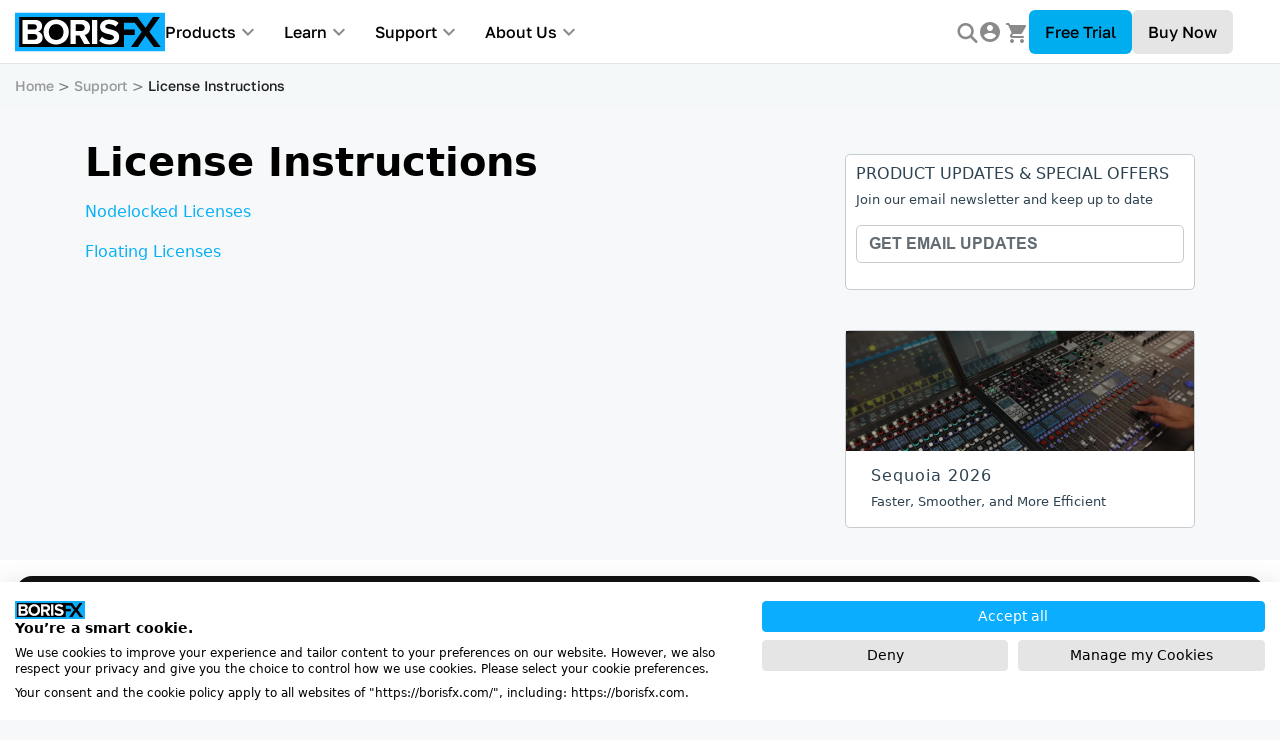

--- FILE ---
content_type: text/html; charset=UTF-8
request_url: https://borisfx.com/support/license-instructions
body_size: 40851
content:
<!doctype html><html lang=en><head><script src=https://consent.cookiefirst.com/sites/borisfx.com-5e889a28-6686-4d1c-9fd6-f9e03f41187c/consent.js></script><script>window.dataLayer=window.dataLayer||[];function gtag(){dataLayer.push(arguments)}gtag("consent","default",{ad_storage:"denied",ad_user_data:"denied",ad_personalization:"denied",analytics_storage:"denied"})</script><script type=text/javascript>window.zESettings={webWidget:{chat:{connectOnPageLoad:!1}}}</script><link rel=stylesheet href=https://use.typekit.net/gsq4xcg.css><script src=https://cdn.jsdelivr.net/npm/popper.js@1.12.9/dist/umd/popper.min.js></script><script src='https://www.google.com/recaptcha/api.js?render=6LeQ58wUAAAAAOO3JdYg_gxcIMwN9GXg8cWkz1i_'></script><script src=https://accounts.google.com/gsi/client></script><style>.img-icon{margin:unset}.fancybox-container{z-index:99999999!important}#cartIcon:after{content:attr(data-products-count);position:absolute;font-size:10px;background:#157aff;border-radius:50%;margin-top:-7px;margin-left:-8px;width:16px;height:16px;line-height:16px;text-align:center;text-indent:1px}#cartIcon[data-products-count="0"]:after{display:none}#banner-style{color:#fff}a#banner-style:hover{color:#000}html{font-family:sans-serif;line-height:1.15;-ms-text-size-adjust:100%;-webkit-text-size-adjust:100%}body{margin:0}article,aside,footer,header,nav,section{display:block}h1{font-size:2em;margin:.67em 0}figcaption,figure,main{display:block}figure{margin:1em 40px}hr{-webkit-box-sizing:content-box;box-sizing:content-box;height:0;overflow:visible}pre{font-family:monospace,monospace;font-size:1em}a{background-color:initial;-webkit-text-decoration-skip:objects}a:active,a:hover{outline-width:0}abbr[title]{border-bottom:none;text-decoration:underline;text-decoration:underline dotted}b,strong{font-weight:inherit}b,strong{font-weight:bolder}code,kbd,samp{font-family:monospace,monospace;font-size:1em}dfn{font-style:italic}mark{background-color:#ff0;color:#000}small{font-size:80%}sub,sup{font-size:75%;line-height:0;position:relative;vertical-align:baseline}sub{bottom:-.25em}sup{top:-.5em}audio,video{display:inline-block}audio:not([controls]){display:none;height:0}img{border-style:none}svg:not(:root){overflow:hidden}button,input,optgroup,select,textarea{margin:0}button,input{overflow:visible}button,select{text-transform:none}[type=reset],[type=submit],button,html [type=button]{-webkit-appearance:button}[type=button]::-moz-focus-inner,[type=reset]::-moz-focus-inner,[type=submit]::-moz-focus-inner,button::-moz-focus-inner{border-style:none;padding:0}[type=button]:-moz-focusring,[type=reset]:-moz-focusring,[type=submit]:-moz-focusring,button:-moz-focusring{outline:1px dotted ButtonText}fieldset{border:1px solid silver;margin:0 2px;padding:.35em .625em .75em}legend{-webkit-box-sizing:border-box;box-sizing:border-box;color:inherit;display:table;max-width:100%;padding:0;white-space:normal}progress{display:inline-block;vertical-align:baseline}textarea{overflow:auto}[type=checkbox],[type=radio]{-webkit-box-sizing:border-box;box-sizing:border-box;padding:0}[type=number]::-webkit-inner-spin-button,[type=number]::-webkit-outer-spin-button{height:auto}[type=search]{-webkit-appearance:textfield;outline-offset:-2px}[type=search]::-webkit-search-cancel-button,[type=search]::-webkit-search-decoration{-webkit-appearance:none}::-webkit-file-upload-button{-webkit-appearance:button;font:inherit}details,menu{display:block}summary{display:list-item}canvas{display:inline-block}template{display:none}[hidden]{display:none}@media print{*,::after,::before,blockquote::first-letter,blockquote::first-line,div::first-letter,div::first-line,li::first-letter,li::first-line,p::first-letter,p::first-line{text-shadow:none!important;-webkit-box-shadow:none!important;box-shadow:none!important}a,a:visited{text-decoration:underline}abbr[title]::after{content:" (" attr(title)")"}pre{white-space:pre-wrap!important}blockquote,pre{border:1px solid #999;page-break-inside:avoid}thead{display:table-header-group}img,tr{page-break-inside:avoid}h2,h3,p{orphans:3;widows:3}h2,h3{page-break-after:avoid}.navbar{display:none}.badge{border:1px solid #000}.table{border-collapse:collapse!important}.table td,.table th{background-color:#fff!important}.table-bordered td,.table-bordered th{border:1px solid #ddd!important}}html{-webkit-box-sizing:border-box;box-sizing:border-box}*,::after,::before{-webkit-box-sizing:inherit;box-sizing:inherit}@-ms-viewport{width:device-width}html{-ms-overflow-style:scrollbar;-webkit-tap-highlight-color:transparent}body{font-family:-apple-system,system-ui,BlinkMacSystemFont,segoe ui,Roboto,helvetica neue,Arial,sans-serif;font-size:1rem;font-weight:400;line-height:1.5;background-color:#fff}[tabindex="-1"]:focus{outline:0!important}h1,h2,h3,h4,h5,h6{margin-top:0;margin-bottom:.5rem}p{margin-top:0;margin-bottom:1rem}abbr[data-original-title],abbr[title]{cursor:help}address{margin-bottom:1rem;font-style:normal;line-height:inherit}dl,ol,ul{margin-top:0;margin-bottom:1rem}ol ol,ol ul,ul ol,ul ul{margin-bottom:0}dt{font-weight:700}dd{margin-bottom:.5rem;margin-left:0}blockquote{margin:0 0 1rem}a{color:#0275d8;text-decoration:none}a:focus,a:hover{color:#014c8c;text-decoration:underline}a:not([href]):not([tabindex]):focus{outline:0}pre{margin-top:0;margin-bottom:1rem;overflow:auto}figure{margin:0 0 1rem}img{vertical-align:middle}[role=button]{cursor:pointer}[role=button],a,area,button,input,label,select,summary,textarea{-ms-touch-action:manipulation;touch-action:manipulation}table{border-collapse:collapse;background-color:initial}caption{padding-top:.75rem;padding-bottom:.75rem;color:#636c72;text-align:left;caption-side:bottom}th{text-align:left}label{display:inline-block;margin-bottom:.5rem}button:focus{outline:1px dotted;outline:5px auto -webkit-focus-ring-color}button,input,select,textarea{line-height:inherit}input[type=checkbox]:disabled,input[type=radio]:disabled{cursor:not-allowed}input[type=date],input[type=time],input[type=datetime-local],input[type=month]{-webkit-appearance:listbox}textarea{resize:vertical}fieldset{min-width:0;padding:0;margin:0;border:0}legend{display:block;width:100%;padding:0;margin-bottom:.5rem;font-size:1.5rem;line-height:inherit}input[type=search]{-webkit-appearance:none}output{display:inline-block}[hidden]{display:none!important}.h1,.h2,.h3,.h4,.h5,.h6,h1,h2,h3,h4,h5,h6{margin-bottom:.5rem;font-family:inherit;font-weight:500;line-height:1.1;color:inherit}.h1,h1{font-size:2.5rem}.h2,h2{font-size:2rem}.h3,h3{font-size:1.75rem}.h4,h4{font-size:1.5rem}.h5,h5{font-size:1.25rem}.h6,h6{font-size:1rem}.lead{font-size:1.25rem;font-weight:300}.display-1{font-size:6rem;font-weight:300;line-height:1.1}.display-2{font-size:5.5rem;font-weight:300;line-height:1.1}.display-3{font-size:4.5rem;font-weight:300;line-height:1.1}.display-4{font-size:3.5rem;font-weight:300;line-height:1.1}hr{margin-top:1rem;margin-bottom:1rem;border:0;border-top:1px solid rgba(0,0,0,.1)}.small,small{font-size:80%;font-weight:400}.mark,mark{padding:.2em;background-color:#fcf8e3}.list-unstyled{padding-left:0;list-style:none}.list-inline{padding-left:0;list-style:none}.list-inline-item{display:inline-block}.list-inline-item:not(:last-child){margin-right:5px}.initialism{font-size:90%;text-transform:uppercase}.blockquote{padding:.5rem 1rem;margin-bottom:1rem;font-size:1.25rem;border-left:.25rem solid #eceeef}.blockquote-footer{display:block;font-size:80%;color:#636c72}.blockquote-footer::before{content:"\2014 \00A0"}.blockquote-reverse{padding-right:1rem;padding-left:0;text-align:right;border-right:.25rem solid #eceeef;border-left:0}.blockquote-reverse .blockquote-footer::before{content:""}.blockquote-reverse .blockquote-footer::after{content:"\00A0 \2014"}.img-fluid{max-width:100%;height:auto}.img-thumbnail{padding:.25rem;background-color:#fff;border:1px solid #ddd;border-radius:.25rem;-webkit-transition:all .2s ease-in-out;-o-transition:all .2s ease-in-out;transition:all .2s ease-in-out;max-width:100%;height:auto}.figure{display:inline-block}.figure-img{margin-bottom:.5rem;line-height:1}.figure-caption{font-size:90%;color:#636c72}code,kbd,pre,samp{font-family:Menlo,Monaco,Consolas,liberation mono,courier new,monospace}code{padding:.2rem .4rem;font-size:90%;color:#bd4147;background-color:#f7f7f9;border-radius:.25rem}a>code{padding:0;color:inherit;background-color:inherit}kbd{padding:.2rem .4rem;font-size:90%;color:#fff;background-color:#292b2c;border-radius:.2rem}kbd kbd{padding:0;font-size:100%;font-weight:700}pre{display:block;margin-top:0;margin-bottom:1rem;font-size:90%;color:#292b2c}pre code{padding:0;font-size:inherit;color:inherit;background-color:initial;border-radius:0}.pre-scrollable{max-height:340px;overflow-y:scroll}.container{position:relative;margin-left:auto;margin-right:auto;padding-right:15px;padding-left:15px}@media(min-width:576px){.container{padding-right:15px;padding-left:15px}}@media(min-width:768px){.container{padding-right:15px;padding-left:15px}}@media(min-width:992px){.container{padding-right:15px;padding-left:15px}}@media(min-width:1200px){.container{padding-right:15px;padding-left:15px}}@media(min-width:576px){.container{width:540px;max-width:100%}}@media(min-width:768px){.container{width:720px;max-width:100%}}@media(min-width:992px){.container{width:960px;max-width:100%}}@media(min-width:1200px){.container{width:1140px;max-width:100%}}.container-fluid{position:relative;margin-left:auto;margin-right:auto;padding-right:15px;padding-left:15px}@media(min-width:576px){.container-fluid{padding-right:15px;padding-left:15px}}@media(min-width:768px){.container-fluid{padding-right:15px;padding-left:15px}}@media(min-width:992px){.container-fluid{padding-right:15px;padding-left:15px}}@media(min-width:1200px){.container-fluid{padding-right:15px;padding-left:15px}}.row{display:-webkit-box;display:-webkit-flex;display:-ms-flexbox;display:flex;-webkit-flex-wrap:wrap;-ms-flex-wrap:wrap;flex-wrap:wrap;margin-right:-15px;margin-left:-15px}@media(min-width:576px){.row{margin-right:-15px;margin-left:-15px}}@media(min-width:768px){.row{margin-right:-15px;margin-left:-15px}}@media(min-width:992px){.row{margin-right:-15px;margin-left:-15px}}@media(min-width:1200px){.row{margin-right:-15px;margin-left:-15px}}.no-gutters{margin-right:0;margin-left:0}.no-gutters>.col,.no-gutters>[class*=col-]{padding-right:0;padding-left:0}.col,.col-1,.col-10,.col-11,.col-12,.col-2,.col-3,.col-4,.col-5,.col-6,.col-7,.col-8,.col-9,.col-lg,.col-lg-1,.col-lg-10,.col-lg-11,.col-lg-12,.col-lg-2,.col-lg-3,.col-lg-4,.col-lg-5,.col-lg-6,.col-lg-7,.col-lg-8,.col-lg-9,.col-md,.col-md-1,.col-md-10,.col-md-11,.col-md-12,.col-md-2,.col-md-3,.col-md-4,.col-md-5,.col-md-6,.col-md-7,.col-md-8,.col-md-9,.col-sm,.col-sm-1,.col-sm-10,.col-sm-11,.col-sm-12,.col-sm-2,.col-sm-3,.col-sm-4,.col-sm-5,.col-sm-6,.col-sm-7,.col-sm-8,.col-sm-9,.col-xl,.col-xl-1,.col-xl-10,.col-xl-11,.col-xl-12,.col-xl-2,.col-xl-3,.col-xl-4,.col-xl-5,.col-xl-6,.col-xl-7,.col-xl-8,.col-xl-9{position:relative;width:100%;min-height:1px;padding-right:15px;padding-left:15px}@media(min-width:576px){.col,.col-1,.col-10,.col-11,.col-12,.col-2,.col-3,.col-4,.col-5,.col-6,.col-7,.col-8,.col-9,.col-lg,.col-lg-1,.col-lg-10,.col-lg-11,.col-lg-12,.col-lg-2,.col-lg-3,.col-lg-4,.col-lg-5,.col-lg-6,.col-lg-7,.col-lg-8,.col-lg-9,.col-md,.col-md-1,.col-md-10,.col-md-11,.col-md-12,.col-md-2,.col-md-3,.col-md-4,.col-md-5,.col-md-6,.col-md-7,.col-md-8,.col-md-9,.col-sm,.col-sm-1,.col-sm-10,.col-sm-11,.col-sm-12,.col-sm-2,.col-sm-3,.col-sm-4,.col-sm-5,.col-sm-6,.col-sm-7,.col-sm-8,.col-sm-9,.col-xl,.col-xl-1,.col-xl-10,.col-xl-11,.col-xl-12,.col-xl-2,.col-xl-3,.col-xl-4,.col-xl-5,.col-xl-6,.col-xl-7,.col-xl-8,.col-xl-9{padding-right:15px;padding-left:15px}}@media(min-width:768px){.col,.col-1,.col-10,.col-11,.col-12,.col-2,.col-3,.col-4,.col-5,.col-6,.col-7,.col-8,.col-9,.col-lg,.col-lg-1,.col-lg-10,.col-lg-11,.col-lg-12,.col-lg-2,.col-lg-3,.col-lg-4,.col-lg-5,.col-lg-6,.col-lg-7,.col-lg-8,.col-lg-9,.col-md,.col-md-1,.col-md-10,.col-md-11,.col-md-12,.col-md-2,.col-md-3,.col-md-4,.col-md-5,.col-md-6,.col-md-7,.col-md-8,.col-md-9,.col-sm,.col-sm-1,.col-sm-10,.col-sm-11,.col-sm-12,.col-sm-2,.col-sm-3,.col-sm-4,.col-sm-5,.col-sm-6,.col-sm-7,.col-sm-8,.col-sm-9,.col-xl,.col-xl-1,.col-xl-10,.col-xl-11,.col-xl-12,.col-xl-2,.col-xl-3,.col-xl-4,.col-xl-5,.col-xl-6,.col-xl-7,.col-xl-8,.col-xl-9{padding-right:15px;padding-left:15px}}@media(min-width:992px){.col,.col-1,.col-10,.col-11,.col-12,.col-2,.col-3,.col-4,.col-5,.col-6,.col-7,.col-8,.col-9,.col-lg,.col-lg-1,.col-lg-10,.col-lg-11,.col-lg-12,.col-lg-2,.col-lg-3,.col-lg-4,.col-lg-5,.col-lg-6,.col-lg-7,.col-lg-8,.col-lg-9,.col-md,.col-md-1,.col-md-10,.col-md-11,.col-md-12,.col-md-2,.col-md-3,.col-md-4,.col-md-5,.col-md-6,.col-md-7,.col-md-8,.col-md-9,.col-sm,.col-sm-1,.col-sm-10,.col-sm-11,.col-sm-12,.col-sm-2,.col-sm-3,.col-sm-4,.col-sm-5,.col-sm-6,.col-sm-7,.col-sm-8,.col-sm-9,.col-xl,.col-xl-1,.col-xl-10,.col-xl-11,.col-xl-12,.col-xl-2,.col-xl-3,.col-xl-4,.col-xl-5,.col-xl-6,.col-xl-7,.col-xl-8,.col-xl-9{padding-right:15px;padding-left:15px}}@media(min-width:1200px){.col,.col-1,.col-10,.col-11,.col-12,.col-2,.col-3,.col-4,.col-5,.col-6,.col-7,.col-8,.col-9,.col-lg,.col-lg-1,.col-lg-10,.col-lg-11,.col-lg-12,.col-lg-2,.col-lg-3,.col-lg-4,.col-lg-5,.col-lg-6,.col-lg-7,.col-lg-8,.col-lg-9,.col-md,.col-md-1,.col-md-10,.col-md-11,.col-md-12,.col-md-2,.col-md-3,.col-md-4,.col-md-5,.col-md-6,.col-md-7,.col-md-8,.col-md-9,.col-sm,.col-sm-1,.col-sm-10,.col-sm-11,.col-sm-12,.col-sm-2,.col-sm-3,.col-sm-4,.col-sm-5,.col-sm-6,.col-sm-7,.col-sm-8,.col-sm-9,.col-xl,.col-xl-1,.col-xl-10,.col-xl-11,.col-xl-12,.col-xl-2,.col-xl-3,.col-xl-4,.col-xl-5,.col-xl-6,.col-xl-7,.col-xl-8,.col-xl-9{padding-right:15px;padding-left:15px}}.col{-webkit-flex-basis:0;-ms-flex-preferred-size:0;flex-basis:0;-webkit-box-flex:1;-webkit-flex-grow:1;-ms-flex-positive:1;flex-grow:1;max-width:100%}.col-auto{-webkit-box-flex:0;-webkit-flex:0 0 auto;-ms-flex:0 0 auto;flex:none;width:auto}.col-1{-webkit-box-flex:0;-webkit-flex:0 0 8.333333%;-ms-flex:0 0 8.333333%;flex:0 0 8.333333%;max-width:8.333333%}.col-2{-webkit-box-flex:0;-webkit-flex:0 0 16.666667%;-ms-flex:0 0 16.666667%;flex:0 0 16.666667%;max-width:16.666667%}.col-3{-webkit-box-flex:0;-webkit-flex:0 0 25%;-ms-flex:0 0 25%;flex:0 0 25%;max-width:25%}.col-4{-webkit-box-flex:0;-webkit-flex:0 0 33.333333%;-ms-flex:0 0 33.333333%;flex:0 0 33.333333%;max-width:33.333333%}.col-5{-webkit-box-flex:0;-webkit-flex:0 0 41.666667%;-ms-flex:0 0 41.666667%;flex:0 0 41.666667%;max-width:41.666667%}.col-6{-webkit-box-flex:0;-webkit-flex:0 0 50%;-ms-flex:0 0 50%;flex:0 0 50%;max-width:50%}.col-7{-webkit-box-flex:0;-webkit-flex:0 0 58.333333%;-ms-flex:0 0 58.333333%;flex:0 0 58.333333%;max-width:58.333333%}.col-8{-webkit-box-flex:0;-webkit-flex:0 0 66.666667%;-ms-flex:0 0 66.666667%;flex:0 0 66.666667%;max-width:66.666667%}.col-9{-webkit-box-flex:0;-webkit-flex:0 0 75%;-ms-flex:0 0 75%;flex:0 0 75%;max-width:75%}.col-10{-webkit-box-flex:0;-webkit-flex:0 0 83.333333%;-ms-flex:0 0 83.333333%;flex:0 0 83.333333%;max-width:83.333333%}.col-11{-webkit-box-flex:0;-webkit-flex:0 0 91.666667%;-ms-flex:0 0 91.666667%;flex:0 0 91.666667%;max-width:91.666667%}.col-12{-webkit-box-flex:0;-webkit-flex:0 0 100%;-ms-flex:0 0 100%;flex:0 0 100%;max-width:100%}.pull-0{right:auto}.pull-1{right:8.333333%}.pull-2{right:16.666667%}.pull-3{right:25%}.pull-4{right:33.333333%}.pull-5{right:41.666667%}.pull-6{right:50%}.pull-7{right:58.333333%}.pull-8{right:66.666667%}.pull-9{right:75%}.pull-10{right:83.333333%}.pull-11{right:91.666667%}.pull-12{right:100%}.push-0{left:auto}.push-1{left:8.333333%}.push-2{left:16.666667%}.push-3{left:25%}.push-4{left:33.333333%}.push-5{left:41.666667%}.push-6{left:50%}.push-7{left:58.333333%}.push-8{left:66.666667%}.push-9{left:75%}.push-10{left:83.333333%}.push-11{left:91.666667%}.push-12{left:100%}.offset-1{margin-left:8.333333%}.offset-2{margin-left:16.666667%}.offset-3{margin-left:25%}.offset-4{margin-left:33.333333%}.offset-5{margin-left:41.666667%}.offset-6{margin-left:50%}.offset-7{margin-left:58.333333%}.offset-8{margin-left:66.666667%}.offset-9{margin-left:75%}.offset-10{margin-left:83.333333%}.offset-11{margin-left:91.666667%}@media(min-width:576px){.col-sm{-webkit-flex-basis:0;-ms-flex-preferred-size:0;flex-basis:0;-webkit-box-flex:1;-webkit-flex-grow:1;-ms-flex-positive:1;flex-grow:1;max-width:100%}.col-sm-auto{-webkit-box-flex:0;-webkit-flex:0 0 auto;-ms-flex:0 0 auto;flex:none;width:auto}.col-sm-1{-webkit-box-flex:0;-webkit-flex:0 0 8.333333%;-ms-flex:0 0 8.333333%;flex:0 0 8.333333%;max-width:8.333333%}.col-sm-2{-webkit-box-flex:0;-webkit-flex:0 0 16.666667%;-ms-flex:0 0 16.666667%;flex:0 0 16.666667%;max-width:16.666667%}.col-sm-3{-webkit-box-flex:0;-webkit-flex:0 0 25%;-ms-flex:0 0 25%;flex:0 0 25%;max-width:25%}.col-sm-4{-webkit-box-flex:0;-webkit-flex:0 0 33.333333%;-ms-flex:0 0 33.333333%;flex:0 0 33.333333%;max-width:33.333333%}.col-sm-5{-webkit-box-flex:0;-webkit-flex:0 0 41.666667%;-ms-flex:0 0 41.666667%;flex:0 0 41.666667%;max-width:41.666667%}.col-sm-6{-webkit-box-flex:0;-webkit-flex:0 0 50%;-ms-flex:0 0 50%;flex:0 0 50%;max-width:50%}.col-sm-7{-webkit-box-flex:0;-webkit-flex:0 0 58.333333%;-ms-flex:0 0 58.333333%;flex:0 0 58.333333%;max-width:58.333333%}.col-sm-8{-webkit-box-flex:0;-webkit-flex:0 0 66.666667%;-ms-flex:0 0 66.666667%;flex:0 0 66.666667%;max-width:66.666667%}.col-sm-9{-webkit-box-flex:0;-webkit-flex:0 0 75%;-ms-flex:0 0 75%;flex:0 0 75%;max-width:75%}.col-sm-10{-webkit-box-flex:0;-webkit-flex:0 0 83.333333%;-ms-flex:0 0 83.333333%;flex:0 0 83.333333%;max-width:83.333333%}.col-sm-11{-webkit-box-flex:0;-webkit-flex:0 0 91.666667%;-ms-flex:0 0 91.666667%;flex:0 0 91.666667%;max-width:91.666667%}.col-sm-12{-webkit-box-flex:0;-webkit-flex:0 0 100%;-ms-flex:0 0 100%;flex:0 0 100%;max-width:100%}.pull-sm-0{right:auto}.pull-sm-1{right:8.333333%}.pull-sm-2{right:16.666667%}.pull-sm-3{right:25%}.pull-sm-4{right:33.333333%}.pull-sm-5{right:41.666667%}.pull-sm-6{right:50%}.pull-sm-7{right:58.333333%}.pull-sm-8{right:66.666667%}.pull-sm-9{right:75%}.pull-sm-10{right:83.333333%}.pull-sm-11{right:91.666667%}.pull-sm-12{right:100%}.push-sm-0{left:auto}.push-sm-1{left:8.333333%}.push-sm-2{left:16.666667%}.push-sm-3{left:25%}.push-sm-4{left:33.333333%}.push-sm-5{left:41.666667%}.push-sm-6{left:50%}.push-sm-7{left:58.333333%}.push-sm-8{left:66.666667%}.push-sm-9{left:75%}.push-sm-10{left:83.333333%}.push-sm-11{left:91.666667%}.push-sm-12{left:100%}.offset-sm-0{margin-left:0}.offset-sm-1{margin-left:8.333333%}.offset-sm-2{margin-left:16.666667%}.offset-sm-3{margin-left:25%}.offset-sm-4{margin-left:33.333333%}.offset-sm-5{margin-left:41.666667%}.offset-sm-6{margin-left:50%}.offset-sm-7{margin-left:58.333333%}.offset-sm-8{margin-left:66.666667%}.offset-sm-9{margin-left:75%}.offset-sm-10{margin-left:83.333333%}.offset-sm-11{margin-left:91.666667%}}@media(min-width:768px){.col-md{-webkit-flex-basis:0;-ms-flex-preferred-size:0;flex-basis:0;-webkit-box-flex:1;-webkit-flex-grow:1;-ms-flex-positive:1;flex-grow:1;max-width:100%}.col-md-auto{-webkit-box-flex:0;-webkit-flex:0 0 auto;-ms-flex:0 0 auto;flex:none;width:auto}.col-md-1{-webkit-box-flex:0;-webkit-flex:0 0 8.333333%;-ms-flex:0 0 8.333333%;flex:0 0 8.333333%;max-width:8.333333%}.col-md-2{-webkit-box-flex:0;-webkit-flex:0 0 16.666667%;-ms-flex:0 0 16.666667%;flex:0 0 16.666667%;max-width:16.666667%}.col-md-3{-webkit-box-flex:0;-webkit-flex:0 0 25%;-ms-flex:0 0 25%;flex:0 0 25%;max-width:25%}.col-md-4{-webkit-box-flex:0;-webkit-flex:0 0 33.333333%;-ms-flex:0 0 33.333333%;flex:0 0 33.333333%;max-width:33.333333%}.col-md-5{-webkit-box-flex:0;-webkit-flex:0 0 41.666667%;-ms-flex:0 0 41.666667%;flex:0 0 41.666667%;max-width:41.666667%}.col-md-6{-webkit-box-flex:0;-webkit-flex:0 0 50%;-ms-flex:0 0 50%;flex:0 0 50%;max-width:50%}.col-md-7{-webkit-box-flex:0;-webkit-flex:0 0 58.333333%;-ms-flex:0 0 58.333333%;flex:0 0 58.333333%;max-width:58.333333%}.col-md-8{-webkit-box-flex:0;-webkit-flex:0 0 66.666667%;-ms-flex:0 0 66.666667%;flex:0 0 66.666667%;max-width:66.666667%}.col-md-9{-webkit-box-flex:0;-webkit-flex:0 0 75%;-ms-flex:0 0 75%;flex:0 0 75%;max-width:75%}.col-md-10{-webkit-box-flex:0;-webkit-flex:0 0 83.333333%;-ms-flex:0 0 83.333333%;flex:0 0 83.333333%;max-width:83.333333%}.col-md-11{-webkit-box-flex:0;-webkit-flex:0 0 91.666667%;-ms-flex:0 0 91.666667%;flex:0 0 91.666667%;max-width:91.666667%}.col-md-12{-webkit-box-flex:0;-webkit-flex:0 0 100%;-ms-flex:0 0 100%;flex:0 0 100%;max-width:100%}.pull-md-0{right:auto}.pull-md-1{right:8.333333%}.pull-md-2{right:16.666667%}.pull-md-3{right:25%}.pull-md-4{right:33.333333%}.pull-md-5{right:41.666667%}.pull-md-6{right:50%}.pull-md-7{right:58.333333%}.pull-md-8{right:66.666667%}.pull-md-9{right:75%}.pull-md-10{right:83.333333%}.pull-md-11{right:91.666667%}.pull-md-12{right:100%}.push-md-0{left:auto}.push-md-1{left:8.333333%}.push-md-2{left:16.666667%}.push-md-3{left:25%}.push-md-4{left:33.333333%}.push-md-5{left:41.666667%}.push-md-6{left:50%}.push-md-7{left:58.333333%}.push-md-8{left:66.666667%}.push-md-9{left:75%}.push-md-10{left:83.333333%}.push-md-11{left:91.666667%}.push-md-12{left:100%}.offset-md-0{margin-left:0}.offset-md-1{margin-left:8.333333%}.offset-md-2{margin-left:16.666667%}.offset-md-3{margin-left:25%}.offset-md-4{margin-left:33.333333%}.offset-md-5{margin-left:41.666667%}.offset-md-6{margin-left:50%}.offset-md-7{margin-left:58.333333%}.offset-md-8{margin-left:66.666667%}.offset-md-9{margin-left:75%}.offset-md-10{margin-left:83.333333%}.offset-md-11{margin-left:91.666667%}}@media(min-width:992px){.col-lg{-webkit-flex-basis:0;-ms-flex-preferred-size:0;flex-basis:0;-webkit-box-flex:1;-webkit-flex-grow:1;-ms-flex-positive:1;flex-grow:1;max-width:100%}.col-lg-auto{-webkit-box-flex:0;-webkit-flex:0 0 auto;-ms-flex:0 0 auto;flex:none;width:auto}.col-lg-1{-webkit-box-flex:0;-webkit-flex:0 0 8.333333%;-ms-flex:0 0 8.333333%;flex:0 0 8.333333%;max-width:8.333333%}.col-lg-2{-webkit-box-flex:0;-webkit-flex:0 0 16.666667%;-ms-flex:0 0 16.666667%;flex:0 0 16.666667%;max-width:16.666667%}.col-lg-3{-webkit-box-flex:0;-webkit-flex:0 0 25%;-ms-flex:0 0 25%;flex:0 0 25%;max-width:25%}.col-lg-4{-webkit-box-flex:0;-webkit-flex:0 0 33.333333%;-ms-flex:0 0 33.333333%;flex:0 0 33.333333%;max-width:33.333333%}.col-lg-5{-webkit-box-flex:0;-webkit-flex:0 0 41.666667%;-ms-flex:0 0 41.666667%;flex:0 0 41.666667%;max-width:41.666667%}.col-lg-6{-webkit-box-flex:0;-webkit-flex:0 0 50%;-ms-flex:0 0 50%;flex:0 0 50%;max-width:50%}.col-lg-7{-webkit-box-flex:0;-webkit-flex:0 0 58.333333%;-ms-flex:0 0 58.333333%;flex:0 0 58.333333%;max-width:58.333333%}.col-lg-8{-webkit-box-flex:0;-webkit-flex:0 0 66.666667%;-ms-flex:0 0 66.666667%;flex:0 0 66.666667%;max-width:66.666667%}.col-lg-9{-webkit-box-flex:0;-webkit-flex:0 0 75%;-ms-flex:0 0 75%;flex:0 0 75%;max-width:75%}.col-lg-10{-webkit-box-flex:0;-webkit-flex:0 0 83.333333%;-ms-flex:0 0 83.333333%;flex:0 0 83.333333%;max-width:83.333333%}.col-lg-11{-webkit-box-flex:0;-webkit-flex:0 0 91.666667%;-ms-flex:0 0 91.666667%;flex:0 0 91.666667%;max-width:91.666667%}.col-lg-12{-webkit-box-flex:0;-webkit-flex:0 0 100%;-ms-flex:0 0 100%;flex:0 0 100%;max-width:100%}.pull-lg-0{right:auto}.pull-lg-1{right:8.333333%}.pull-lg-2{right:16.666667%}.pull-lg-3{right:25%}.pull-lg-4{right:33.333333%}.pull-lg-5{right:41.666667%}.pull-lg-6{right:50%}.pull-lg-7{right:58.333333%}.pull-lg-8{right:66.666667%}.pull-lg-9{right:75%}.pull-lg-10{right:83.333333%}.pull-lg-11{right:91.666667%}.pull-lg-12{right:100%}.push-lg-0{left:auto}.push-lg-1{left:8.333333%}.push-lg-2{left:16.666667%}.push-lg-3{left:25%}.push-lg-4{left:33.333333%}.push-lg-5{left:41.666667%}.push-lg-6{left:50%}.push-lg-7{left:58.333333%}.push-lg-8{left:66.666667%}.push-lg-9{left:75%}.push-lg-10{left:83.333333%}.push-lg-11{left:91.666667%}.push-lg-12{left:100%}.offset-lg-0{margin-left:0}.offset-lg-1{margin-left:8.333333%}.offset-lg-2{margin-left:16.666667%}.offset-lg-3{margin-left:25%}.offset-lg-4{margin-left:33.333333%}.offset-lg-5{margin-left:41.666667%}.offset-lg-6{margin-left:50%}.offset-lg-7{margin-left:58.333333%}.offset-lg-8{margin-left:66.666667%}.offset-lg-9{margin-left:75%}.offset-lg-10{margin-left:83.333333%}.offset-lg-11{margin-left:91.666667%}}@media(min-width:1200px){.col-xl{-webkit-flex-basis:0;-ms-flex-preferred-size:0;flex-basis:0;-webkit-box-flex:1;-webkit-flex-grow:1;-ms-flex-positive:1;flex-grow:1;max-width:100%}.col-xl-auto{-webkit-box-flex:0;-webkit-flex:0 0 auto;-ms-flex:0 0 auto;flex:none;width:auto}.col-xl-1{-webkit-box-flex:0;-webkit-flex:0 0 8.333333%;-ms-flex:0 0 8.333333%;flex:0 0 8.333333%;max-width:8.333333%}.col-xl-2{-webkit-box-flex:0;-webkit-flex:0 0 16.666667%;-ms-flex:0 0 16.666667%;flex:0 0 16.666667%;max-width:16.666667%}.col-xl-3{-webkit-box-flex:0;-webkit-flex:0 0 25%;-ms-flex:0 0 25%;flex:0 0 25%;max-width:25%}.col-xl-4{-webkit-box-flex:0;-webkit-flex:0 0 33.333333%;-ms-flex:0 0 33.333333%;flex:0 0 33.333333%;max-width:33.333333%}.col-xl-5{-webkit-box-flex:0;-webkit-flex:0 0 41.666667%;-ms-flex:0 0 41.666667%;flex:0 0 41.666667%;max-width:41.666667%}.col-xl-6{-webkit-box-flex:0;-webkit-flex:0 0 50%;-ms-flex:0 0 50%;flex:0 0 50%;max-width:50%}.col-xl-7{-webkit-box-flex:0;-webkit-flex:0 0 58.333333%;-ms-flex:0 0 58.333333%;flex:0 0 58.333333%;max-width:58.333333%}.col-xl-8{-webkit-box-flex:0;-webkit-flex:0 0 66.666667%;-ms-flex:0 0 66.666667%;flex:0 0 66.666667%;max-width:66.666667%}.col-xl-9{-webkit-box-flex:0;-webkit-flex:0 0 75%;-ms-flex:0 0 75%;flex:0 0 75%;max-width:75%}.col-xl-10{-webkit-box-flex:0;-webkit-flex:0 0 83.333333%;-ms-flex:0 0 83.333333%;flex:0 0 83.333333%;max-width:83.333333%}.col-xl-11{-webkit-box-flex:0;-webkit-flex:0 0 91.666667%;-ms-flex:0 0 91.666667%;flex:0 0 91.666667%;max-width:91.666667%}.col-xl-12{-webkit-box-flex:0;-webkit-flex:0 0 100%;-ms-flex:0 0 100%;flex:0 0 100%;max-width:100%}.pull-xl-0{right:auto}.pull-xl-1{right:8.333333%}.pull-xl-2{right:16.666667%}.pull-xl-3{right:25%}.pull-xl-4{right:33.333333%}.pull-xl-5{right:41.666667%}.pull-xl-6{right:50%}.pull-xl-7{right:58.333333%}.pull-xl-8{right:66.666667%}.pull-xl-9{right:75%}.pull-xl-10{right:83.333333%}.pull-xl-11{right:91.666667%}.pull-xl-12{right:100%}.push-xl-0{left:auto}.push-xl-1{left:8.333333%}.push-xl-2{left:16.666667%}.push-xl-3{left:25%}.push-xl-4{left:33.333333%}.push-xl-5{left:41.666667%}.push-xl-6{left:50%}.push-xl-7{left:58.333333%}.push-xl-8{left:66.666667%}.push-xl-9{left:75%}.push-xl-10{left:83.333333%}.push-xl-11{left:91.666667%}.push-xl-12{left:100%}.offset-xl-0{margin-left:0}.offset-xl-1{margin-left:8.333333%}.offset-xl-2{margin-left:16.666667%}.offset-xl-3{margin-left:25%}.offset-xl-4{margin-left:33.333333%}.offset-xl-5{margin-left:41.666667%}.offset-xl-6{margin-left:50%}.offset-xl-7{margin-left:58.333333%}.offset-xl-8{margin-left:66.666667%}.offset-xl-9{margin-left:75%}.offset-xl-10{margin-left:83.333333%}.offset-xl-11{margin-left:91.666667%}}.table{width:100%;max-width:100%;margin-bottom:1rem}.table td,.table th{padding:.75rem;vertical-align:top;border-top:1px solid #eceeef}.table-pi td,.table-pi th{padding:5px;border-top:1px solid #eceeef}.table-pi p{margin-top:0;margin-bottom:0}.table thead th{vertical-align:bottom;border-bottom:2px solid #eceeef}.table tbody+tbody{border-top:2px solid #eceeef}.table .table{background-color:#fff}.table-sm td,.table-sm th{padding:.3rem}.table-bordered{border:1px solid #eceeef}.table-bordered td,.table-bordered th{border:1px solid #eceeef}.table-bordered thead td,.table-bordered thead th{border-bottom-width:2px}.table-striped tbody tr:nth-of-type(odd){background-color:rgba(0,0,0,5%)}.table-hover tbody tr:hover{background-color:rgba(0,0,0,.075)}.table-active,.table-active>td,.table-active>th{background-color:rgba(0,0,0,.075)}.table-hover .table-active:hover{background-color:rgba(0,0,0,.075)}.table-hover .table-active:hover>td,.table-hover .table-active:hover>th{background-color:rgba(0,0,0,.075)}.table-success,.table-success>td,.table-success>th{background-color:#dff0d8}.table-hover .table-success:hover{background-color:#d0e9c6}.table-hover .table-success:hover>td,.table-hover .table-success:hover>th{background-color:#d0e9c6}.table-info,.table-info>td,.table-info>th{background-color:#d9edf7}.table-hover .table-info:hover{background-color:#c4e3f3}.table-hover .table-info:hover>td,.table-hover .table-info:hover>th{background-color:#c4e3f3}.table-warning,.table-warning>td,.table-warning>th{background-color:#fcf8e3}.table-hover .table-warning:hover{background-color:#faf2cc}.table-hover .table-warning:hover>td,.table-hover .table-warning:hover>th{background-color:#faf2cc}.table-danger,.table-danger>td,.table-danger>th{background-color:#f2dede}.table-hover .table-danger:hover{background-color:#ebcccc}.table-hover .table-danger:hover>td,.table-hover .table-danger:hover>th{background-color:#ebcccc}.thead-inverse th{color:#fff;background-color:#292b2c}.thead-default th{color:#464a4c;background-color:#eceeef}.table-inverse{color:#fff;background-color:#292b2c}.table-inverse td,.table-inverse th,.table-inverse thead th{border-color:#fff}.table-inverse.table-bordered{border:0}.table-responsive{display:block;width:100%;overflow-x:auto;-ms-overflow-style:-ms-autohiding-scrollbar}.table-responsive.table-bordered{border:0}.form-control{display:block;width:100%;padding:.5rem .75rem;font-size:1rem;line-height:1.25;color:#464a4c;background-color:#fff;background-image:none;-webkit-background-clip:padding-box;background-clip:padding-box;border:1px solid rgba(0,0,0,.15);border-radius:.25rem;-webkit-transition:border-color ease-in-out .15s,-webkit-box-shadow ease-in-out .15s;transition:border-color ease-in-out .15s,-webkit-box-shadow ease-in-out .15s;-o-transition:border-color ease-in-out .15s,box-shadow ease-in-out .15s;transition:border-color ease-in-out .15s,box-shadow ease-in-out .15s;transition:border-color ease-in-out .15s,box-shadow ease-in-out .15s,-webkit-box-shadow ease-in-out .15s}.form-control::-ms-expand{background-color:initial;border:0}.form-control:focus{color:#464a4c;background-color:#fff;border-color:#5cb3fd;outline:0}.form-control::-webkit-input-placeholder{color:#636c72;opacity:1}.form-control::-moz-placeholder{color:#636c72;opacity:1}.form-control:-ms-input-placeholder{color:#636c72;opacity:1}.form-control::placeholder{color:#636c72;opacity:1}.form-control:disabled,.form-control[readonly]{background-color:#eceeef;opacity:1}.form-control:disabled{cursor:not-allowed}select.form-control:not([size]):not([multiple]){height:calc(2.25rem + 2px)}select.form-control:focus::-ms-value{color:#464a4c;background-color:#fff}.form-control-file,.form-control-range{display:block}.col-form-label{padding-top:calc(.5rem - 1px * 2);padding-bottom:calc(.5rem - 1px * 2);margin-bottom:0}.col-form-label-lg{padding-top:calc(.75rem - 1px * 2);padding-bottom:calc(.75rem - 1px * 2);font-size:1.25rem}.col-form-label-sm{padding-top:calc(.25rem - 1px * 2);padding-bottom:calc(.25rem - 1px * 2);font-size:.875rem}.col-form-legend{padding-top:.5rem;padding-bottom:.5rem;margin-bottom:0;font-size:1rem}.form-control-static{padding-top:.5rem;padding-bottom:.5rem;margin-bottom:0;line-height:1.25;border:solid transparent;border-width:1px 0}.form-control-static.form-control-lg,.form-control-static.form-control-sm,.input-group-lg>.form-control-static.form-control,.input-group-lg>.form-control-static.input-group-addon,.input-group-lg>.input-group-btn>.form-control-static.btn,.input-group-sm>.form-control-static.form-control,.input-group-sm>.form-control-static.input-group-addon,.input-group-sm>.input-group-btn>.form-control-static.btn{padding-right:0;padding-left:0}.form-control-sm,.input-group-sm>.form-control,.input-group-sm>.input-group-addon,.input-group-sm>.input-group-btn>.btn{padding:.25rem .5rem;font-size:.875rem;border-radius:.2rem}.input-group-sm>.input-group-btn>select.btn:not([size]):not([multiple]),.input-group-sm>select.form-control:not([size]):not([multiple]),.input-group-sm>select.input-group-addon:not([size]):not([multiple]),select.form-control-sm:not([size]):not([multiple]){height:1.8125rem}.form-control-lg,.input-group-lg>.form-control,.input-group-lg>.input-group-addon,.input-group-lg>.input-group-btn>.btn{padding:.75rem 1.5rem;font-size:1.25rem;border-radius:.3rem}.input-group-lg>.input-group-btn>select.btn:not([size]):not([multiple]),.input-group-lg>select.form-control:not([size]):not([multiple]),.input-group-lg>select.input-group-addon:not([size]):not([multiple]),select.form-control-lg:not([size]):not([multiple]){height:3.166667rem}.form-group{margin-bottom:1rem}.form-text{display:block;margin-top:.25rem}.form-check{position:relative;display:block;margin-bottom:.5rem}.form-check.disabled .form-check-label{color:#636c72;cursor:not-allowed}.form-check-label{padding-left:1.25rem;margin-bottom:0;cursor:pointer}.form-check-input{position:absolute;margin-top:.25rem;margin-left:-1.25rem}.form-check-input:only-child{position:static}.form-check-inline{display:inline-block}.form-check-inline .form-check-label{vertical-align:middle}.form-check-inline+.form-check-inline{margin-left:.75rem}.form-control-feedback{margin-top:.25rem}.form-control-danger,.form-control-success,.form-control-warning{padding-right:2.25rem;background-repeat:no-repeat;background-position:center right .5625rem;-webkit-background-size:1.125rem 1.125rem;background-size:1.125rem 1.125rem}.has-success .col-form-label,.has-success .custom-control,.has-success .form-check-label,.has-success .form-control-feedback,.has-success .form-control-label{color:#5cb85c}.has-success .form-control{border-color:#5cb85c}.has-success .input-group-addon{color:#5cb85c;border-color:#5cb85c;background-color:#eaf6ea}.has-success .form-control-success{background-image:url("data:image/svg+xml;charset=utf8,%3Csvg xmlns='http://www.w3.org/2000/svg' viewBox='0 0 8 8'%3E%3Cpath fill='%235cb85c' d='M2.3 6.73L.6 4.53c-.4-1.04.46-1.4 1.1-.8l1.1 1.4 3.4-3.8c.6-.63 1.6-.27 1.2.7l-4 4.6c-.43.5-.8.4-1.1.1z'/%3E%3C/svg%3E")}.has-warning .col-form-label,.has-warning .custom-control,.has-warning .form-check-label,.has-warning .form-control-feedback,.has-warning .form-control-label{color:#f0ad4e}.has-warning .form-control{border-color:#f0ad4e}.has-warning .input-group-addon{color:#f0ad4e;border-color:#f0ad4e;background-color:#fff}.has-warning .form-control-warning{background-image:url("data:image/svg+xml;charset=utf8,%3Csvg xmlns='http://www.w3.org/2000/svg' viewBox='0 0 8 8'%3E%3Cpath fill='%23f0ad4e' d='M4.4 5.324h-.8v-2.46h.8zm0 1.42h-.8V5.89h.8zM3.76.63L.04 7.075c-.115.2.016.425.26.426h7.397c.242 0 .372-.226.258-.426C6.726 4.924 5.47 2.79 4.253.63c-.113-.174-.39-.174-.494 0z'/%3E%3C/svg%3E")}.has-danger .col-form-label,.has-danger .custom-control,.has-danger .form-check-label,.has-danger .form-control-feedback,.has-danger .form-control-label{color:#d9534f}.has-danger .form-control{border-color:#d9534f}.has-danger .input-group-addon{color:#d9534f;border-color:#d9534f;background-color:#fdf7f7}.has-danger .form-control-danger{background-image:url("data:image/svg+xml;charset=utf8,%3Csvg xmlns='http://www.w3.org/2000/svg' fill='%23d9534f' viewBox='-2 -2 7 7'%3E%3Cpath stroke='%23d9534f' d='M0 0l3 3m0-3L0 3'/%3E%3Ccircle r='.5'/%3E%3Ccircle cx='3' r='.5'/%3E%3Ccircle cy='3' r='.5'/%3E%3Ccircle cx='3' cy='3' r='.5'/%3E%3C/svg%3E")}.form-inline{display:-webkit-box;display:-webkit-flex;display:-ms-flexbox;display:flex;-webkit-flex-flow:row wrap;-ms-flex-flow:row wrap;flex-flow:row wrap;-webkit-box-align:center;-webkit-align-items:center;-ms-flex-align:center;align-items:center}.form-inline .form-check{width:100%}@media(min-width:576px){.form-inline label{display:-webkit-box;display:-webkit-flex;display:-ms-flexbox;display:flex;-webkit-box-align:center;-webkit-align-items:center;-ms-flex-align:center;align-items:center;-webkit-box-pack:center;-webkit-justify-content:center;-ms-flex-pack:center;justify-content:center;margin-bottom:0}.form-inline .form-group{display:-webkit-box;display:-webkit-flex;display:-ms-flexbox;display:flex;-webkit-box-flex:0;-webkit-flex:0 0 auto;-ms-flex:0 0 auto;flex:none;-webkit-flex-flow:row wrap;-ms-flex-flow:row wrap;flex-flow:row wrap;-webkit-box-align:center;-webkit-align-items:center;-ms-flex-align:center;align-items:center;margin-bottom:0}.form-inline .form-control{display:inline-block;width:auto;vertical-align:middle}.form-inline .form-control-static{display:inline-block}.form-inline .input-group{width:auto}.form-inline .form-control-label{margin-bottom:0;vertical-align:middle}.form-inline .form-check{display:-webkit-box;display:-webkit-flex;display:-ms-flexbox;display:flex;-webkit-box-align:center;-webkit-align-items:center;-ms-flex-align:center;align-items:center;-webkit-box-pack:center;-webkit-justify-content:center;-ms-flex-pack:center;justify-content:center;width:auto;margin-top:0;margin-bottom:0}.form-inline .form-check-label{padding-left:0}.form-inline .form-check-input{position:relative;margin-top:0;margin-right:.25rem;margin-left:0}.form-inline .custom-control{display:-webkit-box;display:-webkit-flex;display:-ms-flexbox;display:flex;-webkit-box-align:center;-webkit-align-items:center;-ms-flex-align:center;align-items:center;-webkit-box-pack:center;-webkit-justify-content:center;-ms-flex-pack:center;justify-content:center;padding-left:0}.form-inline .custom-control-indicator{position:static;display:inline-block;margin-right:.25rem;vertical-align:text-bottom}.form-inline .has-feedback .form-control-feedback{top:0}}.btn{display:inline-block;font-weight:400;line-height:1.25;text-align:center;white-space:nowrap;vertical-align:middle;-webkit-user-select:none;-moz-user-select:none;-ms-user-select:none;user-select:none;border:1px solid transparent;padding:.5rem 1rem;font-size:1rem;border-radius:.25rem;-webkit-transition:all .2s ease-in-out;-o-transition:all .2s ease-in-out;transition:all .2s ease-in-out}.btn:focus,.btn:hover{text-decoration:none}.btn.focus,.btn:focus{outline:0;-webkit-box-shadow:0 0 0 2px rgba(2,117,216,.25);box-shadow:0 0 0 2px rgba(2,117,216,.25)}.btn.disabled,.btn:disabled{cursor:not-allowed;opacity:.65}.btn.active,.btn:active{background-image:none}a.btn.disabled,fieldset[disabled] a.btn{pointer-events:none}.btn-primary{color:#fff;background-color:#0275d8;border-color:#0275d8}.btn-primary:hover{color:#fff;background-color:#025aa5;border-color:#01549b}.btn-primary.focus,.btn-primary:focus{-webkit-box-shadow:0 0 0 2px rgba(2,117,216,.5);box-shadow:0 0 0 2px rgba(2,117,216,.5)}.btn-primary.disabled,.btn-primary:disabled{background-color:#0275d8;border-color:#0275d8}.btn-primary.active,.btn-primary:active,.show>.btn-primary.dropdown-toggle{color:#fff;background-color:#025aa5;background-image:none;border-color:#01549b}.btn-secondary{color:#292b2c;background-color:#fff;border-color:#ccc}.btn-secondary:hover{color:#292b2c;background-color:#e6e6e6;border-color:#adadad}.btn-secondary.focus,.btn-secondary:focus{-webkit-box-shadow:0 0 0 2px rgba(204,204,204,.5);box-shadow:0 0 0 2px rgba(204,204,204,.5)}.btn-secondary.disabled,.btn-secondary:disabled{background-color:#fff;border-color:#ccc}.btn-secondary.active,.btn-secondary:active,.show>.btn-secondary.dropdown-toggle{color:#292b2c;background-color:#e6e6e6;background-image:none;border-color:#adadad}.btn-info{color:#fff;background-color:#5bc0de;border-color:#5bc0de}.btn-info:hover{color:#fff;background-color:#31b0d5;border-color:#2aabd2}.btn-info.focus,.btn-info:focus{-webkit-box-shadow:0 0 0 2px rgba(91,192,222,.5);box-shadow:0 0 0 2px rgba(91,192,222,.5)}.btn-info.disabled,.btn-info:disabled{background-color:#5bc0de;border-color:#5bc0de}.btn-info.active,.btn-info:active,.show>.btn-info.dropdown-toggle{color:#fff;background-color:#31b0d5;background-image:none;border-color:#2aabd2}.btn-success{color:#fff;background-color:#5cb85c;border-color:#5cb85c}.btn-success:hover{color:#fff;background-color:#449d44;border-color:#419641}.btn-success.focus,.btn-success:focus{-webkit-box-shadow:0 0 0 2px rgba(92,184,92,.5);box-shadow:0 0 0 2px rgba(92,184,92,.5)}.btn-success.disabled,.btn-success:disabled{background-color:#5cb85c;border-color:#5cb85c}.btn-success.active,.btn-success:active,.show>.btn-success.dropdown-toggle{color:#fff;background-color:#449d44;background-image:none;border-color:#419641}.btn-warning{color:#fff;background-color:#f0ad4e;border-color:#f0ad4e}.btn-warning:hover{color:#fff;background-color:#ec971f;border-color:#eb9316}.btn-warning.focus,.btn-warning:focus{-webkit-box-shadow:0 0 0 2px rgba(240,173,78,.5);box-shadow:0 0 0 2px rgba(240,173,78,.5)}.btn-warning.disabled,.btn-warning:disabled{background-color:#f0ad4e;border-color:#f0ad4e}.btn-warning.active,.btn-warning:active,.show>.btn-warning.dropdown-toggle{color:#fff;background-color:#ec971f;background-image:none;border-color:#eb9316}.btn-danger{color:#fff;background-color:#d9534f;border-color:#d9534f}.btn-danger:hover{color:#fff;background-color:#c9302c;border-color:#c12e2a}.btn-danger.focus,.btn-danger:focus{-webkit-box-shadow:0 0 0 2px rgba(217,83,79,.5);box-shadow:0 0 0 2px rgba(217,83,79,.5)}.btn-danger.disabled,.btn-danger:disabled{background-color:#d9534f;border-color:#d9534f}.btn-danger.active,.btn-danger:active,.show>.btn-danger.dropdown-toggle{color:#fff;background-color:#c9302c;background-image:none;border-color:#c12e2a}.btn-outline-primary{color:#0275d8;background-image:none;background-color:initial;border-color:#0275d8}.btn-outline-primary:hover{color:#fff;background-color:#0275d8;border-color:#0275d8}.btn-outline-primary.focus,.btn-outline-primary:focus{-webkit-box-shadow:0 0 0 2px rgba(2,117,216,.5);box-shadow:0 0 0 2px rgba(2,117,216,.5)}.btn-outline-primary.disabled,.btn-outline-primary:disabled{color:#0275d8;background-color:initial}.btn-outline-primary.active,.btn-outline-primary:active,.show>.btn-outline-primary.dropdown-toggle{color:#fff;background-color:#0275d8;border-color:#0275d8}.btn-outline-secondary{color:#ccc;background-image:none;background-color:initial;border-color:#ccc}.btn-outline-secondary:hover{color:#fff;background-color:#ccc;border-color:#ccc}.btn-outline-secondary.focus,.btn-outline-secondary:focus{-webkit-box-shadow:0 0 0 2px rgba(204,204,204,.5);box-shadow:0 0 0 2px rgba(204,204,204,.5)}.btn-outline-secondary.disabled,.btn-outline-secondary:disabled{color:#ccc;background-color:initial}.btn-outline-secondary.active,.btn-outline-secondary:active,.show>.btn-outline-secondary.dropdown-toggle{color:#fff;background-color:#ccc;border-color:#ccc}.btn-outline-info{color:#5bc0de;background-image:none;background-color:initial;border-color:#5bc0de}.btn-outline-info:hover{color:#fff;background-color:#5bc0de;border-color:#5bc0de}.btn-outline-info.focus,.btn-outline-info:focus{-webkit-box-shadow:0 0 0 2px rgba(91,192,222,.5);box-shadow:0 0 0 2px rgba(91,192,222,.5)}.btn-outline-info.disabled,.btn-outline-info:disabled{color:#5bc0de;background-color:initial}.btn-outline-info.active,.btn-outline-info:active,.show>.btn-outline-info.dropdown-toggle{color:#fff;background-color:#5bc0de;border-color:#5bc0de}.btn-outline-success{color:#5cb85c;background-image:none;background-color:initial;border-color:#5cb85c}.btn-outline-success:hover{color:#fff;background-color:#5cb85c;border-color:#5cb85c}.btn-outline-success.focus,.btn-outline-success:focus{-webkit-box-shadow:0 0 0 2px rgba(92,184,92,.5);box-shadow:0 0 0 2px rgba(92,184,92,.5)}.btn-outline-success.disabled,.btn-outline-success:disabled{color:#5cb85c;background-color:initial}.btn-outline-success.active,.btn-outline-success:active,.show>.btn-outline-success.dropdown-toggle{color:#fff;background-color:#5cb85c;border-color:#5cb85c}.btn-outline-warning{color:#f0ad4e;background-image:none;background-color:initial;border-color:#f0ad4e}.btn-outline-warning:hover{color:#fff;background-color:#f0ad4e;border-color:#f0ad4e}.btn-outline-warning.focus,.btn-outline-warning:focus{-webkit-box-shadow:0 0 0 2px rgba(240,173,78,.5);box-shadow:0 0 0 2px rgba(240,173,78,.5)}.btn-outline-warning.disabled,.btn-outline-warning:disabled{color:#f0ad4e;background-color:initial}.btn-outline-warning.active,.btn-outline-warning:active,.show>.btn-outline-warning.dropdown-toggle{color:#fff;background-color:#f0ad4e;border-color:#f0ad4e}.btn-outline-danger{color:#d9534f;background-image:none;background-color:initial;border-color:#d9534f}.btn-outline-danger:hover{color:#fff;background-color:#d9534f;border-color:#d9534f}.btn-outline-danger.focus,.btn-outline-danger:focus{-webkit-box-shadow:0 0 0 2px rgba(217,83,79,.5);box-shadow:0 0 0 2px rgba(217,83,79,.5)}.btn-outline-danger.disabled,.btn-outline-danger:disabled{color:#d9534f;background-color:initial}.btn-outline-danger.active,.btn-outline-danger:active,.show>.btn-outline-danger.dropdown-toggle{color:#fff;background-color:#d9534f;border-color:#d9534f}.btn-link{font-weight:400;color:#0275d8;border-radius:0}.btn-link,.btn-link.active,.btn-link:active,.btn-link:disabled{background-color:initial}.btn-link,.btn-link:active,.btn-link:focus{border-color:transparent}.btn-link:hover{border-color:transparent}.btn-link:focus,.btn-link:hover{color:#014c8c;text-decoration:underline;background-color:initial}.btn-link:disabled{color:#636c72}.btn-link:disabled:focus,.btn-link:disabled:hover{text-decoration:none}.btn-group-lg>.btn,.btn-lg{padding:.75rem 1.5rem;font-size:1.25rem;border-radius:.3rem}.btn-group-sm>.btn,.btn-sm{padding:.25rem .5rem;font-size:.875rem;border-radius:.2rem}.btn-block{display:block;width:100%}.btn-block+.btn-block{margin-top:.5rem}input[type=button].btn-block,input[type=reset].btn-block,input[type=submit].btn-block{width:100%}.fade{opacity:0;-webkit-transition:opacity .15s linear;-o-transition:opacity .15s linear;transition:opacity .15s linear}.fade.show{opacity:1}.collapse{display:none}.collapse.show{display:block}tr.collapse.show{display:table-row}tbody.collapse.show{display:table-row-group}.collapsing{position:relative;height:0;overflow:hidden;-webkit-transition:height .35s ease;-o-transition:height .35s ease;transition:height .35s ease}.dropdown,.dropup{position:relative}.dropdown-toggle::after{display:inline-block;width:0;height:0;margin-left:.3em;vertical-align:middle;content:"";border-top:.3em solid;border-right:.3em solid transparent;border-left:.3em solid transparent}.dropdown-toggle:focus{outline:0}.dropup .dropdown-toggle::after{border-top:0;border-bottom:.3em solid}.dropdown-menu{position:absolute;top:100%;left:0;z-index:1000;display:none;float:left;min-width:10rem;padding:.5rem 0;margin:.125rem 0 0;font-size:1rem;color:#292b2c;text-align:left;list-style:none;background-color:#fff;-webkit-background-clip:padding-box;background-clip:padding-box;border:1px solid rgba(0,0,0,.15);border-radius:.25rem}.dropdown-divider{height:1px;margin:.5rem 0;overflow:hidden;background-color:#eceeef}.dropdown-item{display:block;width:100%;padding:3px 1.5rem;clear:both;font-weight:400;color:#292b2c;text-align:inherit;white-space:nowrap;background:0 0;border:0}.dropdown-item:focus,.dropdown-item:hover{color:#1d1e1f;text-decoration:none;background-color:#f7f7f9}.dropdown-item.active,.dropdown-item:active{color:#fff;text-decoration:none;background-color:#0275d8}.dropdown-item.disabled,.dropdown-item:disabled{color:#636c72;cursor:not-allowed;background-color:initial}.show>.dropdown-menu{display:block}.show>a{outline:0}.dropdown-menu-right{right:0;left:auto}.dropdown-menu-left{right:auto;left:0}.dropdown-header{display:block;padding:.5rem 1.5rem;margin-bottom:0;font-size:.875rem;color:#636c72;white-space:nowrap}.dropdown-backdrop{position:fixed;top:0;right:0;bottom:0;left:0;z-index:990}.dropup .dropdown-menu{top:auto;bottom:100%;margin-bottom:.125rem}.btn-group,.btn-group-vertical{position:relative;display:-webkit-inline-box;display:-webkit-inline-flex;display:-ms-inline-flexbox;display:inline-flex;vertical-align:middle}.btn-group-vertical>.btn,.btn-group>.btn{position:relative;-webkit-box-flex:0;-webkit-flex:0 1 auto;-ms-flex:0 1 auto;flex:initial}.btn-group-vertical>.btn:hover,.btn-group>.btn:hover{z-index:2}.btn-group-vertical>.btn.active,.btn-group-vertical>.btn:active,.btn-group-vertical>.btn:focus,.btn-group>.btn.active,.btn-group>.btn:active,.btn-group>.btn:focus{z-index:2}.btn-group .btn+.btn,.btn-group .btn+.btn-group,.btn-group .btn-group+.btn,.btn-group .btn-group+.btn-group,.btn-group-vertical .btn+.btn,.btn-group-vertical .btn+.btn-group,.btn-group-vertical .btn-group+.btn,.btn-group-vertical .btn-group+.btn-group{margin-left:-1px}.btn-toolbar{display:-webkit-box;display:-webkit-flex;display:-ms-flexbox;display:flex;-webkit-box-pack:start;-webkit-justify-content:flex-start;-ms-flex-pack:start;justify-content:flex-start}.btn-toolbar .input-group{width:auto}.btn-group>.btn:not(:first-child):not(:last-child):not(.dropdown-toggle){border-radius:0}.btn-group>.btn:first-child{margin-left:0}.btn-group>.btn:first-child:not(:last-child):not(.dropdown-toggle){border-bottom-right-radius:0;border-top-right-radius:0}.btn-group>.btn:last-child:not(:first-child),.btn-group>.dropdown-toggle:not(:first-child){border-bottom-left-radius:0;border-top-left-radius:0}.btn-group>.btn-group{float:left}.btn-group>.btn-group:not(:first-child):not(:last-child)>.btn{border-radius:0}.btn-group>.btn-group:first-child:not(:last-child)>.btn:last-child,.btn-group>.btn-group:first-child:not(:last-child)>.dropdown-toggle{border-bottom-right-radius:0;border-top-right-radius:0}.btn-group>.btn-group:last-child:not(:first-child)>.btn:first-child{border-bottom-left-radius:0;border-top-left-radius:0}.btn-group .dropdown-toggle:active,.btn-group.open .dropdown-toggle{outline:0}.btn+.dropdown-toggle-split{padding-right:.75rem;padding-left:.75rem}.btn+.dropdown-toggle-split::after{margin-left:0}.btn-group-sm>.btn+.dropdown-toggle-split,.btn-sm+.dropdown-toggle-split{padding-right:.375rem;padding-left:.375rem}.btn-group-lg>.btn+.dropdown-toggle-split,.btn-lg+.dropdown-toggle-split{padding-right:1.125rem;padding-left:1.125rem}.btn-group-vertical{display:-webkit-inline-box;display:-webkit-inline-flex;display:-ms-inline-flexbox;display:inline-flex;-webkit-box-orient:vertical;-webkit-box-direction:normal;-webkit-flex-direction:column;-ms-flex-direction:column;flex-direction:column;-webkit-box-align:start;-webkit-align-items:flex-start;-ms-flex-align:start;align-items:flex-start;-webkit-box-pack:center;-webkit-justify-content:center;-ms-flex-pack:center;justify-content:center}.btn-group-vertical .btn,.btn-group-vertical .btn-group{width:100%}.btn-group-vertical>.btn+.btn,.btn-group-vertical>.btn+.btn-group,.btn-group-vertical>.btn-group+.btn,.btn-group-vertical>.btn-group+.btn-group{margin-top:-1px;margin-left:0}.btn-group-vertical>.btn:not(:first-child):not(:last-child){border-radius:0}.btn-group-vertical>.btn:first-child:not(:last-child){border-bottom-right-radius:0;border-bottom-left-radius:0}.btn-group-vertical>.btn:last-child:not(:first-child){border-top-right-radius:0;border-top-left-radius:0}.btn-group-vertical>.btn-group:not(:first-child):not(:last-child)>.btn{border-radius:0}.btn-group-vertical>.btn-group:first-child:not(:last-child)>.btn:last-child,.btn-group-vertical>.btn-group:first-child:not(:last-child)>.dropdown-toggle{border-bottom-right-radius:0;border-bottom-left-radius:0}.btn-group-vertical>.btn-group:last-child:not(:first-child)>.btn:first-child{border-top-right-radius:0;border-top-left-radius:0}[data-toggle=buttons]>.btn input[type=checkbox],[data-toggle=buttons]>.btn input[type=radio],[data-toggle=buttons]>.btn-group>.btn input[type=checkbox],[data-toggle=buttons]>.btn-group>.btn input[type=radio]{position:absolute;clip:rect(0,0,0,0);pointer-events:none}.input-group{position:relative;display:-webkit-box;display:-webkit-flex;display:-ms-flexbox;display:flex;width:100%}.input-group .form-control{position:relative;z-index:2;-webkit-box-flex:1;-webkit-flex:1 1 auto;-ms-flex:1 1 auto;flex:auto;width:1%;margin-bottom:0}.input-group .form-control:active,.input-group .form-control:focus,.input-group .form-control:hover{z-index:3}.input-group .form-control,.input-group-addon,.input-group-btn{display:-webkit-box;display:-webkit-flex;display:-ms-flexbox;display:flex;-webkit-box-orient:vertical;-webkit-box-direction:normal;-webkit-flex-direction:column;-ms-flex-direction:column;flex-direction:column;-webkit-box-pack:center;-webkit-justify-content:center;-ms-flex-pack:center;justify-content:center}.input-group .form-control:not(:first-child):not(:last-child),.input-group-addon:not(:first-child):not(:last-child),.input-group-btn:not(:first-child):not(:last-child){border-radius:0}.input-group-addon,.input-group-btn{white-space:nowrap;vertical-align:middle}.input-group-addon{padding:.5rem .75rem;margin-bottom:0;font-size:1rem;font-weight:400;line-height:1.25;color:#464a4c;text-align:center;background-color:#eceeef;border:1px solid rgba(0,0,0,.15);border-radius:.25rem}.input-group-addon.form-control-sm,.input-group-sm>.input-group-addon,.input-group-sm>.input-group-btn>.input-group-addon.btn{padding:.25rem .5rem;font-size:.875rem;border-radius:.2rem}.input-group-addon.form-control-lg,.input-group-lg>.input-group-addon,.input-group-lg>.input-group-btn>.input-group-addon.btn{padding:.75rem 1.5rem;font-size:1.25rem;border-radius:.3rem}.input-group-addon input[type=checkbox],.input-group-addon input[type=radio]{margin-top:0}.input-group .form-control:not(:last-child),.input-group-addon:not(:last-child),.input-group-btn:not(:first-child)>.btn-group:not(:last-child)>.btn,.input-group-btn:not(:first-child)>.btn:not(:last-child):not(.dropdown-toggle),.input-group-btn:not(:last-child)>.btn,.input-group-btn:not(:last-child)>.btn-group>.btn,.input-group-btn:not(:last-child)>.dropdown-toggle{border-bottom-right-radius:0;border-top-right-radius:0}.input-group-addon:not(:last-child){border-right:0}.input-group .form-control:not(:first-child),.input-group-addon:not(:first-child),.input-group-btn:not(:first-child)>.btn,.input-group-btn:not(:first-child)>.btn-group>.btn,.input-group-btn:not(:first-child)>.dropdown-toggle,.input-group-btn:not(:last-child)>.btn-group:not(:first-child)>.btn,.input-group-btn:not(:last-child)>.btn:not(:first-child){border-bottom-left-radius:0;border-top-left-radius:0}.form-control+.input-group-addon:not(:first-child){border-left:0}.input-group-btn{position:relative;font-size:0;white-space:nowrap}.input-group-btn>.btn{position:relative;-webkit-box-flex:1;-webkit-flex:1 1 0%;-ms-flex:1 1 0%;flex:1}.input-group-btn>.btn+.btn{margin-left:-1px}.input-group-btn>.btn:active,.input-group-btn>.btn:focus,.input-group-btn>.btn:hover{z-index:3}.input-group-btn:not(:last-child)>.btn,.input-group-btn:not(:last-child)>.btn-group{margin-right:-1px}.input-group-btn:not(:first-child)>.btn,.input-group-btn:not(:first-child)>.btn-group{z-index:2;margin-left:-1px}.input-group-btn:not(:first-child)>.btn-group:active,.input-group-btn:not(:first-child)>.btn-group:focus,.input-group-btn:not(:first-child)>.btn-group:hover,.input-group-btn:not(:first-child)>.btn:active,.input-group-btn:not(:first-child)>.btn:focus,.input-group-btn:not(:first-child)>.btn:hover{z-index:3}.custom-control{position:relative;display:-webkit-inline-box;display:-webkit-inline-flex;display:-ms-inline-flexbox;display:inline-flex;min-height:1.5rem;padding-left:1.5rem;margin-right:1rem;cursor:pointer}.custom-control-input{position:absolute;z-index:-1;opacity:0}.custom-control-input:checked~.custom-control-indicator{color:#fff;background-color:#0275d8}.custom-control-input:focus~.custom-control-indicator{-webkit-box-shadow:0 0 0 1px #fff,0 0 0 3px #0275d8;box-shadow:0 0 0 1px #fff,0 0 0 3px #0275d8}.custom-control-input:active~.custom-control-indicator{color:#fff;background-color:#8fcafe}.custom-control-input:disabled~.custom-control-indicator{cursor:not-allowed;background-color:#eceeef}.custom-control-input:disabled~.custom-control-description{color:#636c72;cursor:not-allowed}.custom-control-indicator{position:absolute;top:.25rem;left:0;display:block;width:1rem;height:1rem;pointer-events:none;-webkit-user-select:none;-moz-user-select:none;-ms-user-select:none;user-select:none;background-color:#ddd;background-repeat:no-repeat;background-position:50%;-webkit-background-size:50% 50%;background-size:50% 50%}.custom-checkbox .custom-control-indicator{border-radius:.25rem}.custom-checkbox .custom-control-input:checked~.custom-control-indicator{background-image:url("data:image/svg+xml;charset=utf8,%3Csvg xmlns='http://www.w3.org/2000/svg' viewBox='0 0 8 8'%3E%3Cpath fill='%23fff' d='M6.564.75l-3.59 3.612-1.538-1.55L0 4.26 2.974 7.25 8 2.193z'/%3E%3C/svg%3E")}.custom-checkbox .custom-control-input:indeterminate~.custom-control-indicator{background-color:#0275d8;background-image:url([data-uri])}.custom-radio .custom-control-indicator{border-radius:50%}.custom-radio .custom-control-input:checked~.custom-control-indicator{background-image:url([data-uri])}.custom-controls-stacked{display:-webkit-box;display:-webkit-flex;display:-ms-flexbox;display:flex;-webkit-box-orient:vertical;-webkit-box-direction:normal;-webkit-flex-direction:column;-ms-flex-direction:column;flex-direction:column}.custom-controls-stacked .custom-control{margin-bottom:.25rem}.custom-controls-stacked .custom-control+.custom-control{margin-left:0}.custom-select{display:inline-block;max-width:100%;height:calc(2.25rem + 2px);padding:.375rem 1.75rem .375rem .75rem;line-height:1.25;color:#464a4c;vertical-align:middle;background:#fff url([data-uri])no-repeat right .75rem center;-webkit-background-size:8px 10px;background-size:8px 10px;border:1px solid rgba(0,0,0,.15);border-radius:.25rem;-moz-appearance:none;-webkit-appearance:none}.custom-select:focus{border-color:#5cb3fd;outline:0}.custom-select:focus::-ms-value{color:#464a4c;background-color:#fff}.custom-select:disabled{color:#636c72;cursor:not-allowed;background-color:#eceeef}.custom-select::-ms-expand{opacity:0}.custom-select-sm{padding-top:.375rem;padding-bottom:.375rem;font-size:75%}.custom-file{position:relative;display:inline-block;max-width:100%;height:2.5rem;margin-bottom:0;cursor:pointer}.custom-file-input{min-width:14rem;max-width:100%;height:2.5rem;margin:0;filter:alpha(opacity=0);opacity:0}.custom-file-control{position:absolute;top:0;right:0;left:0;z-index:5;height:2.5rem;padding:.5rem 1rem;line-height:1.5;color:#464a4c;pointer-events:none;-webkit-user-select:none;-moz-user-select:none;-ms-user-select:none;user-select:none;background-color:#fff;border:1px solid rgba(0,0,0,.15);border-radius:.25rem}.custom-file-control:lang(en)::after{content:"Choose file..."}.custom-file-control::before{position:absolute;top:-1px;right:-1px;bottom:-1px;z-index:6;display:block;height:2.5rem;padding:.5rem 1rem;line-height:1.5;color:#464a4c;background-color:#eceeef;border:1px solid rgba(0,0,0,.15);border-radius:0 .25rem .25rem 0}.custom-file-control:lang(en)::before{content:"Browse"}.nav{display:-webkit-box;display:-webkit-flex;display:-ms-flexbox;display:flex;padding-left:0;margin-bottom:0;list-style:none}.nav-link{display:block;padding:.5em 1em}.nav-link:focus,.nav-link:hover{text-decoration:none}.nav-link.disabled{color:#636c72;cursor:not-allowed}.nav-tabs{border-bottom:1px solid #ddd}.nav-tabs .nav-item{margin-bottom:-1px}.nav-tabs .nav-link{border:1px solid transparent;border-top-right-radius:.25rem;border-top-left-radius:.25rem}.nav-tabs .nav-link:focus,.nav-tabs .nav-link:hover{border-color:#eceeef #eceeef #ddd}.nav-tabs .nav-link.disabled{color:#636c72;background-color:initial;border-color:transparent}.nav-tabs .nav-item.show .nav-link,.nav-tabs .nav-link.active{color:#464a4c;background-color:#fff;border-color:#ddd #ddd #fff}.nav-tabs .dropdown-menu{margin-top:-1px;border-top-right-radius:0;border-top-left-radius:0}.nav-pills .nav-link{border-radius:.25rem}.nav-pills .nav-item.show .nav-link,.nav-pills .nav-link.active{color:#fff;cursor:default;background-color:#0275d8}.nav-fill .nav-item{-webkit-box-flex:1;-webkit-flex:1 1 auto;-ms-flex:1 1 auto;flex:auto;text-align:center}.nav-justified .nav-item{-webkit-box-flex:1;-webkit-flex:1 1 100%;-ms-flex:1 1 100%;flex:1 1 100%;text-align:center}.tab-content>.tab-pane{display:none}.tab-content>.active{display:block}.navbar{position:relative;display:-webkit-box;display:-webkit-flex;display:-ms-flexbox;display:flex;-webkit-box-orient:vertical;-webkit-box-direction:normal;-webkit-flex-direction:column;-ms-flex-direction:column;flex-direction:column;padding:.5rem 1rem}.navbar-brand{display:inline-block;padding-top:.25rem;padding-bottom:.25rem;margin-right:1rem;font-size:1.25rem;line-height:inherit;white-space:nowrap}.navbar-brand:focus,.navbar-brand:hover{text-decoration:none}.navbar-nav{display:-webkit-box;display:-webkit-flex;display:-ms-flexbox;display:flex;-webkit-box-orient:vertical;-webkit-box-direction:normal;-webkit-flex-direction:column;-ms-flex-direction:column;flex-direction:column;padding-left:0;margin-bottom:0;list-style:none}.navbar-nav .nav-link{padding-right:0;padding-left:0}.navbar-text{display:inline-block;padding-top:.425rem;padding-bottom:.425rem}.navbar-toggler{-webkit-align-self:flex-start;-ms-flex-item-align:start;align-self:flex-start;padding:.25rem .75rem;font-size:1.25rem;line-height:1;background:0 0;border:1px solid transparent;border-radius:.25rem}.navbar-toggler:focus,.navbar-toggler:hover{text-decoration:none}.navbar-toggler-icon{display:inline-block;width:1.5em;height:1.5em;vertical-align:middle;content:"";background:no-repeat 50%;-webkit-background-size:100% 100%;background-size:100% 100%}.navbar-toggler-left{position:absolute;left:1rem}.navbar-toggler-right{position:absolute;right:1rem}@media(max-width:575px){.navbar-toggleable .navbar-nav .dropdown-menu{position:static;float:none}.navbar-toggleable>.container{padding-right:0;padding-left:0}}@media(min-width:576px){.navbar-toggleable{-webkit-box-orient:horizontal;-webkit-box-direction:normal;-webkit-flex-direction:row;-ms-flex-direction:row;flex-direction:row;-webkit-flex-wrap:nowrap;-ms-flex-wrap:nowrap;flex-wrap:nowrap;-webkit-box-align:center;-webkit-align-items:center;-ms-flex-align:center;align-items:center}.navbar-toggleable .navbar-nav{-webkit-box-orient:horizontal;-webkit-box-direction:normal;-webkit-flex-direction:row;-ms-flex-direction:row;flex-direction:row}.navbar-toggleable .navbar-nav .nav-link{padding-right:.5rem;padding-left:.5rem}.navbar-toggleable>.container{display:-webkit-box;display:-webkit-flex;display:-ms-flexbox;display:flex;-webkit-flex-wrap:nowrap;-ms-flex-wrap:nowrap;flex-wrap:nowrap;-webkit-box-align:center;-webkit-align-items:center;-ms-flex-align:center;align-items:center}.navbar-toggleable .navbar-collapse{display:-webkit-box!important;display:-webkit-flex!important;display:-ms-flexbox!important;display:flex!important;width:100%}.navbar-toggleable .navbar-toggler{display:none}}@media(max-width:767px){.navbar-toggleable-sm .navbar-nav .dropdown-menu{position:static;float:none}.navbar-toggleable-sm>.container{padding-right:0;padding-left:0}}@media(min-width:768px){.navbar-toggleable-sm{-webkit-box-orient:horizontal;-webkit-box-direction:normal;-webkit-flex-direction:row;-ms-flex-direction:row;flex-direction:row;-webkit-flex-wrap:nowrap;-ms-flex-wrap:nowrap;flex-wrap:nowrap;-webkit-box-align:center;-webkit-align-items:center;-ms-flex-align:center;align-items:center}.navbar-toggleable-sm .navbar-nav{-webkit-box-orient:horizontal;-webkit-box-direction:normal;-webkit-flex-direction:row;-ms-flex-direction:row;flex-direction:row}.navbar-toggleable-sm .navbar-nav .nav-link{padding-right:.5rem;padding-left:.5rem}.navbar-toggleable-sm>.container{display:-webkit-box;display:-webkit-flex;display:-ms-flexbox;display:flex;-webkit-flex-wrap:nowrap;-ms-flex-wrap:nowrap;flex-wrap:nowrap;-webkit-box-align:center;-webkit-align-items:center;-ms-flex-align:center;align-items:center}.navbar-toggleable-sm .navbar-collapse{display:-webkit-box!important;display:-webkit-flex!important;display:-ms-flexbox!important;display:flex!important;width:100%}.navbar-toggleable-sm .navbar-toggler{display:none}}@media(max-width:991px){.navbar-toggleable-md .navbar-nav .dropdown-menu{position:static;float:none}.navbar-toggleable-md>.container{padding-right:0;padding-left:0}}@media(min-width:992px){.navbar-toggleable-md{-webkit-box-orient:horizontal;-webkit-box-direction:normal;-webkit-flex-direction:row;-ms-flex-direction:row;flex-direction:row;-webkit-flex-wrap:nowrap;-ms-flex-wrap:nowrap;flex-wrap:nowrap;-webkit-box-align:center;-webkit-align-items:center;-ms-flex-align:center;align-items:center}.navbar-toggleable-md .navbar-nav{-webkit-box-orient:horizontal;-webkit-box-direction:normal;-webkit-flex-direction:row;-ms-flex-direction:row;flex-direction:row}.navbar-toggleable-md .navbar-nav .nav-link{padding-right:.5rem;padding-left:.5rem}.navbar-toggleable-md>.container{display:-webkit-box;display:-webkit-flex;display:-ms-flexbox;display:flex;-webkit-flex-wrap:nowrap;-ms-flex-wrap:nowrap;flex-wrap:nowrap;-webkit-box-align:center;-webkit-align-items:center;-ms-flex-align:center;align-items:center}.navbar-toggleable-md .navbar-collapse{display:-webkit-box!important;display:-webkit-flex!important;display:-ms-flexbox!important;display:flex!important;width:100%}.navbar-toggleable-md .navbar-toggler{display:none}}@media(max-width:1199px){.navbar-toggleable-lg .navbar-nav .dropdown-menu{position:static;float:none}.navbar-toggleable-lg>.container{padding-right:0;padding-left:0}}@media(min-width:1200px){.navbar-toggleable-lg{-webkit-box-orient:horizontal;-webkit-box-direction:normal;-webkit-flex-direction:row;-ms-flex-direction:row;flex-direction:row;-webkit-flex-wrap:nowrap;-ms-flex-wrap:nowrap;flex-wrap:nowrap;-webkit-box-align:center;-webkit-align-items:center;-ms-flex-align:center;align-items:center}.navbar-toggleable-lg .navbar-nav{-webkit-box-orient:horizontal;-webkit-box-direction:normal;-webkit-flex-direction:row;-ms-flex-direction:row;flex-direction:row}.navbar-toggleable-lg .navbar-nav .nav-link{padding-right:.5rem;padding-left:.5rem}.navbar-toggleable-lg>.container{display:-webkit-box;display:-webkit-flex;display:-ms-flexbox;display:flex;-webkit-flex-wrap:nowrap;-ms-flex-wrap:nowrap;flex-wrap:nowrap;-webkit-box-align:center;-webkit-align-items:center;-ms-flex-align:center;align-items:center}.navbar-toggleable-lg .navbar-collapse{display:-webkit-box!important;display:-webkit-flex!important;display:-ms-flexbox!important;display:flex!important;width:100%}.navbar-toggleable-lg .navbar-toggler{display:none}}.navbar-toggleable-xl{-webkit-box-orient:horizontal;-webkit-box-direction:normal;-webkit-flex-direction:row;-ms-flex-direction:row;flex-direction:row;-webkit-flex-wrap:nowrap;-ms-flex-wrap:nowrap;flex-wrap:nowrap;-webkit-box-align:center;-webkit-align-items:center;-ms-flex-align:center;align-items:center}.navbar-toggleable-xl .navbar-nav .dropdown-menu{position:static;float:none}.navbar-toggleable-xl>.container{padding-right:0;padding-left:0}.navbar-toggleable-xl .navbar-nav{-webkit-box-orient:horizontal;-webkit-box-direction:normal;-webkit-flex-direction:row;-ms-flex-direction:row;flex-direction:row}.navbar-toggleable-xl .navbar-nav .nav-link{padding-right:.5rem;padding-left:.5rem}.navbar-toggleable-xl>.container{display:-webkit-box;display:-webkit-flex;display:-ms-flexbox;display:flex;-webkit-flex-wrap:nowrap;-ms-flex-wrap:nowrap;flex-wrap:nowrap;-webkit-box-align:center;-webkit-align-items:center;-ms-flex-align:center;align-items:center}.navbar-toggleable-xl .navbar-collapse{display:-webkit-box!important;display:-webkit-flex!important;display:-ms-flexbox!important;display:flex!important;width:100%}.navbar-toggleable-xl .navbar-toggler{display:none}.navbar-light .navbar-brand,.navbar-light .navbar-toggler{color:rgba(0,0,0,.9)}.navbar-light .navbar-brand:focus,.navbar-light .navbar-brand:hover,.navbar-light .navbar-toggler:focus,.navbar-light .navbar-toggler:hover{color:rgba(0,0,0,.9)}.navbar-light .navbar-nav .nav-link{color:rgba(0,0,0,.5)}.navbar-light .navbar-nav .nav-link:focus,.navbar-light .navbar-nav .nav-link:hover{color:rgba(0,0,0,.7)}.navbar-light .navbar-nav .nav-link.disabled{color:rgba(0,0,0,.3)}.navbar-light .navbar-nav .active>.nav-link,.navbar-light .navbar-nav .nav-link.active,.navbar-light .navbar-nav .nav-link.open,.navbar-light .navbar-nav .open>.nav-link{color:rgba(0,0,0,.9)}.navbar-light .navbar-toggler{border-color:rgba(0,0,0,.1)}.navbar-light .navbar-toggler-icon{background-image:url("data:image/svg+xml;charset=utf8,%3Csvg viewBox='0 0 32 32' xmlns='http://www.w3.org/2000/svg'%3E%3Cpath stroke='rgba(0, 0, 0, 0.5)' stroke-width='2' stroke-linecap='round' stroke-miterlimit='10' d='M4 8h24M4 16h24M4 24h24'/%3E%3C/svg%3E")}.navbar-light .navbar-text{color:rgba(0,0,0,.5)}.navbar-inverse .navbar-brand,.navbar-inverse .navbar-toggler{color:#fff}.navbar-inverse .navbar-brand:focus,.navbar-inverse .navbar-brand:hover,.navbar-inverse .navbar-toggler:focus,.navbar-inverse .navbar-toggler:hover{color:#fff}.navbar-inverse .navbar-nav .nav-link{color:rgba(255,255,255,.5)}.navbar-inverse .navbar-nav .nav-link:focus,.navbar-inverse .navbar-nav .nav-link:hover{color:rgba(255,255,255,.75)}.navbar-inverse .navbar-nav .nav-link.disabled{color:rgba(255,255,255,.25)}.navbar-inverse .navbar-nav .active>.nav-link,.navbar-inverse .navbar-nav .nav-link.active,.navbar-inverse .navbar-nav .nav-link.open,.navbar-inverse .navbar-nav .open>.nav-link{color:#fff}.navbar-inverse .navbar-toggler{border-color:rgba(255,255,255,.1)}.navbar-inverse .navbar-toggler-icon{background-image:url("data:image/svg+xml;charset=utf8,%3Csvg viewBox='0 0 32 32' xmlns='http://www.w3.org/2000/svg'%3E%3Cpath stroke='rgba(255, 255, 255, 0.5)' stroke-width='2' stroke-linecap='round' stroke-miterlimit='10' d='M4 8h24M4 16h24M4 24h24'/%3E%3C/svg%3E")}.navbar-inverse .navbar-text{color:rgba(255,255,255,.5)}.card{position:relative;display:-webkit-box;display:-webkit-flex;display:-ms-flexbox;display:flex;-webkit-box-orient:vertical;-webkit-box-direction:normal;-webkit-flex-direction:column;-ms-flex-direction:column;flex-direction:column;background-color:#fff;border:1px solid rgba(0,0,0,.125);border-radius:.25rem}.card-block{-webkit-box-flex:1;-webkit-flex:1 1 auto;-ms-flex:1 1 auto;flex:auto;padding:1.25rem}.card-title{margin-bottom:.75rem}.card-subtitle{margin-top:-.375rem;margin-bottom:0}.card-text:last-child{margin-bottom:0}.card-link:hover{text-decoration:none}.card-link+.card-link{margin-left:1.25rem}.card>.list-group:first-child .list-group-item:first-child{border-top-right-radius:.25rem;border-top-left-radius:.25rem}.card>.list-group:last-child .list-group-item:last-child{border-bottom-right-radius:.25rem;border-bottom-left-radius:.25rem}.card-header{padding:.75rem 1.25rem;margin-bottom:0;background-color:#f7f7f9;border-bottom:1px solid rgba(0,0,0,.125)}.card-header:first-child{border-radius:calc(.25rem - 1px)calc(.25rem - 1px)0 0}.card-footer{padding:.75rem 1.25rem;background-color:#f7f7f9;border-top:1px solid rgba(0,0,0,.125)}.card-footer:last-child{border-radius:0 0 calc(.25rem - 1px)calc(.25rem - 1px)}.card-header-tabs{margin-right:-.625rem;margin-bottom:-.75rem;margin-left:-.625rem;border-bottom:0}.card-header-pills{margin-right:-.625rem;margin-left:-.625rem}.card-primary{background-color:#0275d8;border-color:#0275d8}.card-primary .card-footer,.card-primary .card-header{background-color:initial}.card-success{background-color:#5cb85c;border-color:#5cb85c}.card-success .card-footer,.card-success .card-header{background-color:initial}.card-info{background-color:#5bc0de;border-color:#5bc0de}.card-info .card-footer,.card-info .card-header{background-color:initial}.card-warning{background-color:#f0ad4e;border-color:#f0ad4e}.card-warning .card-footer,.card-warning .card-header{background-color:initial}.card-danger{background-color:#d9534f;border-color:#d9534f}.card-danger .card-footer,.card-danger .card-header{background-color:initial}.card-outline-primary{background-color:initial;border-color:#0275d8}.card-outline-secondary{background-color:initial;border-color:#ccc}.card-outline-info{background-color:initial;border-color:#5bc0de}.card-outline-success{background-color:initial;border-color:#5cb85c}.card-outline-warning{background-color:initial;border-color:#f0ad4e}.card-outline-danger{background-color:initial;border-color:#d9534f}.card-inverse{color:rgba(255,255,255,.65)}.card-inverse .card-footer,.card-inverse .card-header{background-color:initial;border-color:rgba(255,255,255,.2)}.card-inverse .card-blockquote,.card-inverse .card-footer,.card-inverse .card-header,.card-inverse .card-title{color:#fff}.card-inverse .card-blockquote .blockquote-footer,.card-inverse .card-link,.card-inverse .card-subtitle,.card-inverse .card-text{color:rgba(255,255,255,.65)}.card-inverse .card-link:focus,.card-inverse .card-link:hover{color:#fff}.card-blockquote{padding:0;margin-bottom:0;border-left:0}.card-img{border-radius:calc(.25rem - 1px)}.card-img-overlay{position:absolute;top:0;right:0;bottom:0;left:0;padding:1.25rem}.card-img-top{border-top-right-radius:calc(.25rem - 1px);border-top-left-radius:calc(.25rem - 1px)}.card-img-bottom{border-bottom-right-radius:calc(.25rem - 1px);border-bottom-left-radius:calc(.25rem - 1px)}@media(min-width:576px){.card-deck{display:-webkit-box;display:-webkit-flex;display:-ms-flexbox;display:flex;-webkit-flex-flow:row wrap;-ms-flex-flow:row wrap;flex-flow:row wrap}.card-deck .card{display:-webkit-box;display:-webkit-flex;display:-ms-flexbox;display:flex;-webkit-box-flex:1;-webkit-flex:1 0 0%;-ms-flex:1 0 0%;flex:1 0;-webkit-box-orient:vertical;-webkit-box-direction:normal;-webkit-flex-direction:column;-ms-flex-direction:column;flex-direction:column}.card-deck .card:not(:first-child){margin-left:15px}.card-deck .card:not(:last-child){margin-right:15px}}@media(min-width:576px){.card-group{display:-webkit-box;display:-webkit-flex;display:-ms-flexbox;display:flex;-webkit-flex-flow:row wrap;-ms-flex-flow:row wrap;flex-flow:row wrap}.card-group .card{-webkit-box-flex:1;-webkit-flex:1 0 0%;-ms-flex:1 0 0%;flex:1 0}.card-group .card+.card{margin-left:0;border-left:0}.card-group .card:first-child{border-bottom-right-radius:0;border-top-right-radius:0}.card-group .card:first-child .card-img-top{border-top-right-radius:0}.card-group .card:first-child .card-img-bottom{border-bottom-right-radius:0}.card-group .card:last-child{border-bottom-left-radius:0;border-top-left-radius:0}.card-group .card:last-child .card-img-top{border-top-left-radius:0}.card-group .card:last-child .card-img-bottom{border-bottom-left-radius:0}.card-group .card:not(:first-child):not(:last-child){border-radius:0}.card-group .card:not(:first-child):not(:last-child) .card-img-bottom,.card-group .card:not(:first-child):not(:last-child) .card-img-top{border-radius:0}}@media(min-width:576px){.card-columns{-webkit-column-count:3;-moz-column-count:3;column-count:3;-webkit-column-gap:1.25rem;-moz-column-gap:1.25rem;column-gap:1.25rem}.card-columns .card{display:inline-block;width:100%;margin-bottom:.75rem}}.breadcrumb{padding:.75rem 1rem;margin-bottom:1rem;list-style:none;background-color:#eceeef;border-radius:.25rem}.breadcrumb::after{display:block;content:"";clear:both}.breadcrumb-item{float:left}.breadcrumb-item+.breadcrumb-item::before{display:inline-block;padding-right:.5rem;padding-left:.5rem;color:#636c72;content:"/"}.breadcrumb-item+.breadcrumb-item:hover::before{text-decoration:underline}.breadcrumb-item+.breadcrumb-item:hover::before{text-decoration:none}.breadcrumb-item.active{color:#636c72}.pagination{display:-webkit-box;display:-webkit-flex;display:-ms-flexbox;display:flex;padding-left:0;list-style:none;border-radius:.25rem}.page-item:first-child .page-link{margin-left:0;border-bottom-left-radius:.25rem;border-top-left-radius:.25rem}.page-item:last-child .page-link{border-bottom-right-radius:.25rem;border-top-right-radius:.25rem}.page-item.active .page-link{z-index:2;color:#fff;background-color:#0275d8;border-color:#0275d8}.page-item.disabled .page-link{color:#636c72;pointer-events:none;cursor:not-allowed;background-color:#fff;border-color:#ddd}.page-link{position:relative;display:block;padding:.5rem .75rem;margin-left:-1px;line-height:1.25;color:#0275d8;background-color:#fff;border:1px solid #ddd}.page-link:focus,.page-link:hover{color:#014c8c;text-decoration:none;background-color:#eceeef;border-color:#ddd}.pagination-lg .page-link{padding:.75rem 1.5rem;font-size:1.25rem}.pagination-lg .page-item:first-child .page-link{border-bottom-left-radius:.3rem;border-top-left-radius:.3rem}.pagination-lg .page-item:last-child .page-link{border-bottom-right-radius:.3rem;border-top-right-radius:.3rem}.pagination-sm .page-link{padding:.25rem .5rem;font-size:.875rem}.pagination-sm .page-item:first-child .page-link{border-bottom-left-radius:.2rem;border-top-left-radius:.2rem}.pagination-sm .page-item:last-child .page-link{border-bottom-right-radius:.2rem;border-top-right-radius:.2rem}.badge{display:inline-block;padding:.25em .4em;font-size:75%;font-weight:700;line-height:1;color:#fff;text-align:center;white-space:nowrap;vertical-align:baseline;border-radius:.25rem}.badge:empty{display:none}.btn .badge{position:relative;top:-1px}a.badge:focus,a.badge:hover{color:#fff;text-decoration:none;cursor:pointer}.badge-pill{padding-right:.6em;padding-left:.6em;border-radius:10rem}.badge-default{background-color:#636c72}.badge-default[href]:focus,.badge-default[href]:hover{background-color:#4b5257}.badge-primary{background-color:#0275d8}.badge-primary[href]:focus,.badge-primary[href]:hover{background-color:#025aa5}.badge-success{background-color:#5cb85c}.badge-success[href]:focus,.badge-success[href]:hover{background-color:#449d44}.badge-info{background-color:#5bc0de}.badge-info[href]:focus,.badge-info[href]:hover{background-color:#31b0d5}.badge-warning{background-color:#f0ad4e}.badge-warning[href]:focus,.badge-warning[href]:hover{background-color:#ec971f}.badge-danger{background-color:#d9534f}.badge-danger[href]:focus,.badge-danger[href]:hover{background-color:#c9302c}.jumbotron{padding:2rem 1rem;margin-bottom:2rem;background-color:#eceeef;border-radius:.3rem}@media(min-width:576px){.jumbotron{padding:4rem 2rem}}.jumbotron-hr{border-top-color:#d0d5d8}.jumbotron-fluid{padding-right:0;padding-left:0;border-radius:0}.alert{padding:.75rem 1.25rem;margin-bottom:1rem;border:1px solid transparent;border-radius:.25rem}.alert-heading{color:inherit}.alert-link{font-weight:700}.alert-dismissible .close{position:relative;top:-.75rem;right:-1.25rem;padding:.75rem 1.25rem;color:inherit}.alert-success{background-color:#dff0d8;border-color:#d0e9c6;color:#3c763d}.alert-success hr{border-top-color:#c1e2b3}.alert-success .alert-link{color:#2b542c}.alert-info{background-color:#d9edf7;border-color:#bcdff1;color:#31708f}.alert-info hr{border-top-color:#a6d5ec}.alert-info .alert-link{color:#245269}.alert-warning{background-color:#fcf8e3;border-color:#faf2cc;color:#8a6d3b}.alert-warning hr{border-top-color:#f7ecb5}.alert-warning .alert-link{color:#66512c}.alert-danger{background-color:#f2dede;border-color:#ebcccc;color:#a94442}.alert-danger hr{border-top-color:#e4b9b9}.alert-danger .alert-link{color:#843534}@-webkit-keyframes progress-bar-stripes{from{background-position:1rem 0}to{background-position:0 0}}@-o-keyframes progress-bar-stripes{from{background-position:1rem 0}to{background-position:0 0}}@keyframes progress-bar-stripes{from{background-position:1rem 0}to{background-position:0 0}}.progress{display:-webkit-box;display:-webkit-flex;display:-ms-flexbox;display:flex;overflow:hidden;font-size:.75rem;line-height:1rem;text-align:center;background-color:#eceeef;border-radius:.25rem}.progress-bar{height:1rem;color:#fff;background-color:#0275d8}.progress-bar-striped{background-image:-webkit-linear-gradient(45deg,rgba(255,255,255,.15) 25%,transparent 25%,transparent 50%,rgba(255,255,255,.15) 50%,rgba(255,255,255,.15) 75%,transparent 75%,transparent);background-image:-o-linear-gradient(45deg,rgba(255,255,255,.15) 25%,transparent 25%,transparent 50%,rgba(255,255,255,.15) 50%,rgba(255,255,255,.15) 75%,transparent 75%,transparent);background-image:linear-gradient(45deg,rgba(255,255,255,.15) 25%,transparent 25%,transparent 50%,rgba(255,255,255,.15) 50%,rgba(255,255,255,.15) 75%,transparent 75%,transparent);-webkit-background-size:1rem 1rem;background-size:1rem 1rem}.progress-bar-animated{-webkit-animation:progress-bar-stripes 1s linear infinite;-o-animation:progress-bar-stripes 1s linear infinite;animation:progress-bar-stripes 1s linear infinite}.media{display:-webkit-box;display:-webkit-flex;display:-ms-flexbox;display:flex;-webkit-box-align:start;-webkit-align-items:flex-start;-ms-flex-align:start;align-items:flex-start}.media-body{-webkit-box-flex:1;-webkit-flex:1 1 0%;-ms-flex:1 1 0%;flex:1}.list-group{display:-webkit-box;display:-webkit-flex;display:-ms-flexbox;display:flex;-webkit-box-orient:vertical;-webkit-box-direction:normal;-webkit-flex-direction:column;-ms-flex-direction:column;flex-direction:column;padding-left:0;margin-bottom:0}.list-group-item-action{width:100%;color:#464a4c;text-align:inherit}.list-group-item-action .list-group-item-heading{color:#292b2c}.list-group-item-action:focus,.list-group-item-action:hover{color:#464a4c;text-decoration:none;background-color:#f7f7f9}.list-group-item-action:active{color:#292b2c;background-color:#eceeef}.list-group-item{position:relative;display:-webkit-box;display:-webkit-flex;display:-ms-flexbox;display:flex;-webkit-flex-flow:row wrap;-ms-flex-flow:row wrap;flex-flow:row wrap;-webkit-box-align:center;-webkit-align-items:center;-ms-flex-align:center;align-items:center;padding:.75rem 1.25rem;margin-bottom:-1px;background-color:#fff;border:1px solid rgba(0,0,0,.125)}.list-group-item:first-child{border-top-right-radius:.25rem;border-top-left-radius:.25rem}.list-group-item:last-child{margin-bottom:0;border-bottom-right-radius:.25rem;border-bottom-left-radius:.25rem}.list-group-item:focus,.list-group-item:hover{text-decoration:none}.list-group-item.disabled,.list-group-item:disabled{color:#636c72;cursor:not-allowed;background-color:#fff}.list-group-item.disabled .list-group-item-heading,.list-group-item:disabled .list-group-item-heading{color:inherit}.list-group-item.disabled .list-group-item-text,.list-group-item:disabled .list-group-item-text{color:#636c72}.list-group-item.active{z-index:2;color:#fff;background-color:#0275d8;border-color:#0275d8}.list-group-item.active .list-group-item-heading,.list-group-item.active .list-group-item-heading>.small,.list-group-item.active .list-group-item-heading>small{color:inherit}.list-group-item.active .list-group-item-text{color:#daeeff}.list-group-flush .list-group-item{border-right:0;border-left:0;border-radius:0}.list-group-flush:first-child .list-group-item:first-child{border-top:0}.list-group-flush:last-child .list-group-item:last-child{border-bottom:0}.list-group-item-success{color:#3c763d;background-color:#dff0d8}a.list-group-item-success,button.list-group-item-success{color:#3c763d}a.list-group-item-success .list-group-item-heading,button.list-group-item-success .list-group-item-heading{color:inherit}a.list-group-item-success:focus,a.list-group-item-success:hover,button.list-group-item-success:focus,button.list-group-item-success:hover{color:#3c763d;background-color:#d0e9c6}a.list-group-item-success.active,button.list-group-item-success.active{color:#fff;background-color:#3c763d;border-color:#3c763d}.list-group-item-info{color:#31708f;background-color:#d9edf7}a.list-group-item-info,button.list-group-item-info{color:#31708f}a.list-group-item-info .list-group-item-heading,button.list-group-item-info .list-group-item-heading{color:inherit}a.list-group-item-info:focus,a.list-group-item-info:hover,button.list-group-item-info:focus,button.list-group-item-info:hover{color:#31708f;background-color:#c4e3f3}a.list-group-item-info.active,button.list-group-item-info.active{color:#fff;background-color:#31708f;border-color:#31708f}.list-group-item-warning{color:#8a6d3b;background-color:#fcf8e3}a.list-group-item-warning,button.list-group-item-warning{color:#8a6d3b}a.list-group-item-warning .list-group-item-heading,button.list-group-item-warning .list-group-item-heading{color:inherit}a.list-group-item-warning:focus,a.list-group-item-warning:hover,button.list-group-item-warning:focus,button.list-group-item-warning:hover{color:#8a6d3b;background-color:#faf2cc}a.list-group-item-warning.active,button.list-group-item-warning.active{color:#fff;background-color:#8a6d3b;border-color:#8a6d3b}.list-group-item-danger{color:#a94442;background-color:#f2dede}a.list-group-item-danger,button.list-group-item-danger{color:#a94442}a.list-group-item-danger .list-group-item-heading,button.list-group-item-danger .list-group-item-heading{color:inherit}a.list-group-item-danger:focus,a.list-group-item-danger:hover,button.list-group-item-danger:focus,button.list-group-item-danger:hover{color:#a94442;background-color:#ebcccc}a.list-group-item-danger.active,button.list-group-item-danger.active{color:#fff;background-color:#a94442;border-color:#a94442}.embed-responsive{position:relative;display:block;width:100%;padding:0;overflow:hidden}.embed-responsive::before{display:block;content:""}.embed-responsive .embed-responsive-item,.embed-responsive embed,.embed-responsive iframe,.embed-responsive object,.embed-responsive video{position:absolute;top:0;bottom:0;left:0;width:100%;height:100%;border:0}.embed-responsive-21by9::before{padding-top:42.857143%}.embed-responsive-16by9::before{padding-top:56.25%}.embed-responsive-4by3::before{padding-top:75%}.embed-responsive-1by1::before{padding-top:100%}.close{float:right;font-size:1.5rem;font-weight:700;line-height:1;color:#000;text-shadow:0 1px 0 #fff;opacity:.5}.close:focus,.close:hover{color:#000;text-decoration:none;cursor:pointer;opacity:.75}button.close{padding:0;cursor:pointer;background:0 0;border:0;-webkit-appearance:none}.modal-open{overflow:hidden}.modal{position:fixed;top:0;right:0;bottom:0;left:0;z-index:1050;display:none;overflow:hidden;outline:0}.modal.fade .modal-dialog{-webkit-transition:-webkit-transform .3s ease-out;transition:-webkit-transform .3s ease-out;-o-transition:-o-transform .3s ease-out;transition:transform .3s ease-out;transition:transform .3s ease-out,-webkit-transform .3s ease-out,-o-transform .3s ease-out;-webkit-transform:translate(0,-25%);-o-transform:translate(0,-25%);transform:translate(0,-25%)}.modal.show .modal-dialog{-webkit-transform:translate(0,0);-o-transform:translate(0,0);transform:translate(0,0)}.modal-open .modal{overflow-x:hidden;overflow-y:auto}.modal-dialog{position:relative;width:auto;margin:10px}.modal-content{position:relative;display:-webkit-box;display:-webkit-flex;display:-ms-flexbox;display:flex;-webkit-box-orient:vertical;-webkit-box-direction:normal;-webkit-flex-direction:column;-ms-flex-direction:column;flex-direction:column;background-color:#fff;-webkit-background-clip:padding-box;background-clip:padding-box;border:1px solid rgba(0,0,0,.2);border-radius:.3rem;outline:0}.modal-backdrop{position:fixed;top:0;right:0;bottom:0;left:0;z-index:1040;background-color:#000}.modal-backdrop.fade{opacity:0}.modal-backdrop.show{opacity:.5}.modal-header{display:-webkit-box;display:-webkit-flex;display:-ms-flexbox;display:flex;-webkit-box-align:center;-webkit-align-items:center;-ms-flex-align:center;align-items:center;-webkit-box-pack:justify;-webkit-justify-content:space-between;-ms-flex-pack:justify;justify-content:space-between;padding:15px;border-bottom:1px solid #eceeef}.modal-title{margin-bottom:0;line-height:1.5}.modal-body{position:relative;-webkit-box-flex:1;-webkit-flex:1 1 auto;-ms-flex:1 1 auto;flex:auto;padding:15px}.modal-footer{display:-webkit-box;display:-webkit-flex;display:-ms-flexbox;display:flex;-webkit-box-align:center;-webkit-align-items:center;-ms-flex-align:center;align-items:center;-webkit-box-pack:end;-webkit-justify-content:flex-end;-ms-flex-pack:end;justify-content:flex-end;padding:15px;border-top:1px solid #eceeef}.modal-footer>:not(:first-child){margin-left:.25rem}.modal-footer>:not(:last-child){margin-right:.25rem}.modal-scrollbar-measure{position:absolute;top:-9999px;width:50px;height:50px;overflow:scroll}@media(min-width:576px){.modal-dialog{max-width:500px;margin:30px auto}.modal-sm{max-width:300px}}@media(min-width:992px){.modal-lg{max-width:800px}}.tooltip{position:absolute;z-index:1070;display:block;font-family:-apple-system,system-ui,BlinkMacSystemFont,segoe ui,Roboto,helvetica neue,Arial,sans-serif;font-style:normal;font-weight:400;letter-spacing:normal;line-break:auto;line-height:1.5;text-align:left;text-align:start;text-decoration:none;text-shadow:none;text-transform:none;white-space:normal;word-break:normal;word-spacing:normal;font-size:.875rem;word-wrap:break-word;opacity:0}.tooltip.show{opacity:.9}.tooltip.bs-tether-element-attached-bottom,.tooltip.tooltip-top{padding:5px 0;margin-top:-3px}.tooltip.bs-tether-element-attached-bottom .tooltip-inner::before,.tooltip.tooltip-top .tooltip-inner::before{bottom:0;left:50%;margin-left:-5px;content:"";border-width:5px 5px 0;border-top-color:#000}.tooltip.bs-tether-element-attached-left,.tooltip.tooltip-right{padding:0 5px;margin-left:3px}.tooltip.bs-tether-element-attached-left .tooltip-inner::before,.tooltip.tooltip-right .tooltip-inner::before{top:50%;left:0;margin-top:-5px;content:"";border-width:5px 5px 5px 0;border-right-color:#000}.tooltip.bs-tether-element-attached-top,.tooltip.tooltip-bottom{padding:5px 0;margin-top:3px}.tooltip.bs-tether-element-attached-top .tooltip-inner::before,.tooltip.tooltip-bottom .tooltip-inner::before{top:0;left:50%;margin-left:-5px;content:"";border-width:0 5px 5px;border-bottom-color:#000}.tooltip.bs-tether-element-attached-right,.tooltip.tooltip-left{padding:0 5px;margin-left:-3px}.tooltip.bs-tether-element-attached-right .tooltip-inner::before,.tooltip.tooltip-left .tooltip-inner::before{top:50%;right:0;margin-top:-5px;content:"";border-width:5px 0 5px 5px;border-left-color:#000}.tooltip-inner{max-width:200px;padding:3px 8px;color:#fff;text-align:center;background-color:#000;border-radius:.25rem}.tooltip-inner::before{position:absolute;width:0;height:0;border-color:transparent;border-style:solid}.popover{position:absolute;top:0;left:0;z-index:1060;display:block;max-width:276px;padding:1px;font-family:-apple-system,system-ui,BlinkMacSystemFont,segoe ui,Roboto,helvetica neue,Arial,sans-serif;font-style:normal;font-weight:400;letter-spacing:normal;line-break:auto;line-height:1.5;text-align:left;text-align:start;text-decoration:none;text-shadow:none;text-transform:none;white-space:normal;word-break:normal;word-spacing:normal;font-size:.875rem;word-wrap:break-word;background-color:#fff;-webkit-background-clip:padding-box;background-clip:padding-box;border:1px solid rgba(0,0,0,.2);border-radius:.3rem}.popover.bs-tether-element-attached-bottom,.popover.popover-top{margin-top:-10px}.popover.bs-tether-element-attached-bottom::after,.popover.bs-tether-element-attached-bottom::before,.popover.popover-top::after,.popover.popover-top::before{left:50%;border-bottom-width:0}.popover.bs-tether-element-attached-bottom::before,.popover.popover-top::before{bottom:-11px;margin-left:-11px;border-top-color:rgba(0,0,0,.25)}.popover.bs-tether-element-attached-bottom::after,.popover.popover-top::after{bottom:-10px;margin-left:-10px;border-top-color:#fff}.popover.bs-tether-element-attached-left,.popover.popover-right{margin-left:10px}.popover.bs-tether-element-attached-left::after,.popover.bs-tether-element-attached-left::before,.popover.popover-right::after,.popover.popover-right::before{top:50%;border-left-width:0}.popover.bs-tether-element-attached-left::before,.popover.popover-right::before{left:-11px;margin-top:-11px;border-right-color:rgba(0,0,0,.25)}.popover.bs-tether-element-attached-left::after,.popover.popover-right::after{left:-10px;margin-top:-10px;border-right-color:#fff}.popover.bs-tether-element-attached-top,.popover.popover-bottom{margin-top:10px}.popover.bs-tether-element-attached-top::after,.popover.bs-tether-element-attached-top::before,.popover.popover-bottom::after,.popover.popover-bottom::before{left:50%;border-top-width:0}.popover.bs-tether-element-attached-top::before,.popover.popover-bottom::before{top:-11px;margin-left:-11px;border-bottom-color:rgba(0,0,0,.25)}.popover.bs-tether-element-attached-top::after,.popover.popover-bottom::after{top:-10px;margin-left:-10px;border-bottom-color:#f7f7f7}.popover.bs-tether-element-attached-top .popover-title::before,.popover.popover-bottom .popover-title::before{position:absolute;top:0;left:50%;display:block;width:20px;margin-left:-10px;content:"";border-bottom:1px solid #f7f7f7}.popover.bs-tether-element-attached-right,.popover.popover-left{margin-left:-10px}.popover.bs-tether-element-attached-right::after,.popover.bs-tether-element-attached-right::before,.popover.popover-left::after,.popover.popover-left::before{top:50%;border-right-width:0}.popover.bs-tether-element-attached-right::before,.popover.popover-left::before{right:-11px;margin-top:-11px;border-left-color:rgba(0,0,0,.25)}.popover.bs-tether-element-attached-right::after,.popover.popover-left::after{right:-10px;margin-top:-10px;border-left-color:#fff}.popover-title{padding:8px 14px;margin-bottom:0;font-size:1rem;background-color:#f7f7f7;border-bottom:1px solid #ebebeb;border-top-right-radius:calc(.3rem - 1px);border-top-left-radius:calc(.3rem - 1px)}.popover-title:empty{display:none}.popover-content{padding:9px 14px}.popover::after,.popover::before{position:absolute;display:block;width:0;height:0;border-color:transparent;border-style:solid}.popover::before{content:"";border-width:11px}.popover::after{content:"";border-width:10px}.carousel{position:relative}.carousel-inner{position:relative;width:100%;overflow:hidden}.carousel-item{position:relative;display:none;width:100%}@media(-webkit-transform-3d){.carousel-item{-webkit-transition:-webkit-transform .6s ease-in-out;transition:-webkit-transform .6s ease-in-out;-o-transition:-o-transform .6s ease-in-out;transition:transform .6s ease-in-out;transition:transform .6s ease-in-out,-webkit-transform .6s ease-in-out,-o-transform .6s ease-in-out;-webkit-backface-visibility:hidden;backface-visibility:hidden;-webkit-perspective:1e3px;perspective:1e3px}}@supports((-webkit-transform:translate3d(0,0,0)) or (transform:translate3d(0,0,0))){.carousel-item{-webkit-transition:-webkit-transform .6s ease-in-out;transition:-webkit-transform .6s ease-in-out;-o-transition:-o-transform .6s ease-in-out;transition:transform .6s ease-in-out;transition:transform .6s ease-in-out,-webkit-transform .6s ease-in-out,-o-transform .6s ease-in-out;-webkit-backface-visibility:hidden;backface-visibility:hidden;-webkit-perspective:1e3px;perspective:1e3px}}.carousel-item-next,.carousel-item-prev,.carousel-item.active{display:-webkit-box;display:-webkit-flex;display:-ms-flexbox;display:flex}.carousel-item-next,.carousel-item-prev{position:absolute;top:0}@media(-webkit-transform-3d){.carousel-item-next.carousel-item-left,.carousel-item-prev.carousel-item-right{-webkit-transform:translate3d(0,0,0);transform:translate3d(0,0,0)}.active.carousel-item-right,.carousel-item-next{-webkit-transform:translate3d(100%,0,0);transform:translate3d(100%,0,0)}.active.carousel-item-left,.carousel-item-prev{-webkit-transform:translate3d(-100%,0,0);transform:translate3d(-100%,0,0)}}@supports((-webkit-transform:translate3d(0,0,0)) or (transform:translate3d(0,0,0))){.carousel-item-next.carousel-item-left,.carousel-item-prev.carousel-item-right{-webkit-transform:translate3d(0,0,0);transform:translate3d(0,0,0)}.active.carousel-item-right,.carousel-item-next{-webkit-transform:translate3d(100%,0,0);transform:translate3d(100%,0,0)}.active.carousel-item-left,.carousel-item-prev{-webkit-transform:translate3d(-100%,0,0);transform:translate3d(-100%,0,0)}}.carousel-control-next,.carousel-control-prev{position:absolute;top:0;bottom:0;display:-webkit-box;display:-webkit-flex;display:-ms-flexbox;display:flex;-webkit-box-align:center;-webkit-align-items:center;-ms-flex-align:center;align-items:center;-webkit-box-pack:center;-webkit-justify-content:center;-ms-flex-pack:center;justify-content:center;width:15%;color:#fff;text-align:center;opacity:.5}.carousel-control-next:focus,.carousel-control-next:hover,.carousel-control-prev:focus,.carousel-control-prev:hover{color:#fff;text-decoration:none;outline:0;opacity:.9}.carousel-control-prev{left:0}.carousel-control-next{right:0}.carousel-control-next-icon,.carousel-control-prev-icon{display:inline-block;width:20px;height:20px;background:no-repeat 50%;-webkit-background-size:100% 100%;background-size:100% 100%}.carousel-control-prev-icon{background-image:url([data-uri])}.carousel-control-next-icon{background-image:url([data-uri])}.carousel-indicators{position:absolute;right:0;bottom:10px;left:0;z-index:15;display:-webkit-box;display:-webkit-flex;display:-ms-flexbox;display:flex;-webkit-box-pack:center;-webkit-justify-content:center;-ms-flex-pack:center;justify-content:center;padding-left:0;margin-right:15%;margin-left:15%;list-style:none}.carousel-indicators li{position:relative;-webkit-box-flex:1;-webkit-flex:1 0 auto;-ms-flex:1 0 auto;flex:1 0 auto;max-width:30px;height:3px;margin-right:3px;margin-left:3px;text-indent:-999px;cursor:pointer;background-color:rgba(255,255,255,.5)}.carousel-indicators li::before{position:absolute;top:-10px;left:0;display:inline-block;width:100%;height:10px;content:""}.carousel-indicators li::after{position:absolute;bottom:-10px;left:0;display:inline-block;width:100%;height:10px;content:""}.carousel-indicators .active{background-color:#fff}.carousel-caption{position:absolute;right:15%;bottom:20px;left:15%;z-index:10;padding-top:20px;padding-bottom:20px;color:#fff;text-align:center}.align-baseline{vertical-align:baseline!important}.align-top{vertical-align:top!important}.align-middle{vertical-align:middle!important}.align-bottom{vertical-align:bottom!important}.align-text-bottom{vertical-align:text-bottom!important}.align-text-top{vertical-align:text-top!important}.bg-faded{background-color:#f7f7f7}.bg-primary{background-color:#0275d8!important}a.bg-primary:focus,a.bg-primary:hover{background-color:#025aa5!important}.bg-success{background-color:#5cb85c!important}a.bg-success:focus,a.bg-success:hover{background-color:#449d44!important}.bg-info{background-color:#5bc0de!important}a.bg-info:focus,a.bg-info:hover{background-color:#31b0d5!important}.bg-warning{background-color:#f0ad4e!important}a.bg-warning:focus,a.bg-warning:hover{background-color:#ec971f!important}.bg-danger{background-color:#d9534f!important}a.bg-danger:focus,a.bg-danger:hover{background-color:#c9302c!important}.bg-inverse{background-color:#292b2c!important}a.bg-inverse:focus,a.bg-inverse:hover{background-color:#101112!important}.border-0{border:0!important}.border-top-0{border-top:0!important}.border-right-0{border-right:0!important}.border-bottom-0{border-bottom:0!important}.border-left-0{border-left:0!important}.rounded{border-radius:.25rem}.rounded-top{border-top-right-radius:.25rem;border-top-left-radius:.25rem}.rounded-right{border-bottom-right-radius:.25rem;border-top-right-radius:.25rem}.rounded-bottom{border-bottom-right-radius:.25rem;border-bottom-left-radius:.25rem}.rounded-left{border-bottom-left-radius:.25rem;border-top-left-radius:.25rem}.rounded-circle{border-radius:50%}.rounded-0{border-radius:0}.clearfix::after{display:block;content:"";clear:both}.d-none{display:none!important}.d-inline{display:inline!important}.d-inline-block{display:inline-block!important}.d-block{display:block!important}.d-table{display:table!important}.d-table-cell{display:table-cell!important}.d-flex{display:-webkit-box!important;display:-webkit-flex!important;display:-ms-flexbox!important;display:flex!important}.d-inline-flex{display:-webkit-inline-box!important;display:-webkit-inline-flex!important;display:-ms-inline-flexbox!important;display:inline-flex!important}@media(min-width:576px){.d-sm-none{display:none!important}.d-sm-inline{display:inline!important}.d-sm-inline-block{display:inline-block!important}.d-sm-block{display:block!important}.d-sm-table{display:table!important}.d-sm-table-cell{display:table-cell!important}.d-sm-flex{display:-webkit-box!important;display:-webkit-flex!important;display:-ms-flexbox!important;display:flex!important}.d-sm-inline-flex{display:-webkit-inline-box!important;display:-webkit-inline-flex!important;display:-ms-inline-flexbox!important;display:inline-flex!important}}@media(min-width:768px){.d-md-none{display:none!important}.d-md-inline{display:inline!important}.d-md-inline-block{display:inline-block!important}.d-md-block{display:block!important}.d-md-table{display:table!important}.d-md-table-cell{display:table-cell!important}.d-md-flex{display:-webkit-box!important;display:-webkit-flex!important;display:-ms-flexbox!important;display:flex!important}.d-md-inline-flex{display:-webkit-inline-box!important;display:-webkit-inline-flex!important;display:-ms-inline-flexbox!important;display:inline-flex!important}}@media(min-width:992px){.d-lg-none{display:none!important}.d-lg-inline{display:inline!important}.d-lg-inline-block{display:inline-block!important}.d-lg-block{display:block!important}.d-lg-table{display:table!important}.d-lg-table-cell{display:table-cell!important}.d-lg-flex{display:-webkit-box!important;display:-webkit-flex!important;display:-ms-flexbox!important;display:flex!important}.d-lg-inline-flex{display:-webkit-inline-box!important;display:-webkit-inline-flex!important;display:-ms-inline-flexbox!important;display:inline-flex!important}}@media(min-width:1200px){.d-xl-none{display:none!important}.d-xl-inline{display:inline!important}.d-xl-inline-block{display:inline-block!important}.d-xl-block{display:block!important}.d-xl-table{display:table!important}.d-xl-table-cell{display:table-cell!important}.d-xl-flex{display:-webkit-box!important;display:-webkit-flex!important;display:-ms-flexbox!important;display:flex!important}.d-xl-inline-flex{display:-webkit-inline-box!important;display:-webkit-inline-flex!important;display:-ms-inline-flexbox!important;display:inline-flex!important}}.flex-first{-webkit-box-ordinal-group:0;-webkit-order:-1;-ms-flex-order:-1;order:-1}.flex-last{-webkit-box-ordinal-group:2;-webkit-order:1;-ms-flex-order:1;order:1}.flex-unordered{-webkit-box-ordinal-group:1;-webkit-order:0;-ms-flex-order:0;order:0}.flex-row{-webkit-box-orient:horizontal!important;-webkit-box-direction:normal!important;-webkit-flex-direction:row!important;-ms-flex-direction:row!important;flex-direction:row!important}.flex-column{-webkit-box-orient:vertical!important;-webkit-box-direction:normal!important;-webkit-flex-direction:column!important;-ms-flex-direction:column!important;flex-direction:column!important}.flex-row-reverse{-webkit-box-orient:horizontal!important;-webkit-box-direction:reverse!important;-webkit-flex-direction:row-reverse!important;-ms-flex-direction:row-reverse!important;flex-direction:row-reverse!important}.flex-column-reverse{-webkit-box-orient:vertical!important;-webkit-box-direction:reverse!important;-webkit-flex-direction:column-reverse!important;-ms-flex-direction:column-reverse!important;flex-direction:column-reverse!important}.flex-wrap{-webkit-flex-wrap:wrap!important;-ms-flex-wrap:wrap!important;flex-wrap:wrap!important}.flex-nowrap{-webkit-flex-wrap:nowrap!important;-ms-flex-wrap:nowrap!important;flex-wrap:nowrap!important}.flex-wrap-reverse{-webkit-flex-wrap:wrap-reverse!important;-ms-flex-wrap:wrap-reverse!important;flex-wrap:wrap-reverse!important}.justify-content-start{-webkit-box-pack:start!important;-webkit-justify-content:flex-start!important;-ms-flex-pack:start!important;justify-content:flex-start!important}.justify-content-end{-webkit-box-pack:end!important;-webkit-justify-content:flex-end!important;-ms-flex-pack:end!important;justify-content:flex-end!important}.justify-content-center{-webkit-box-pack:center!important;-webkit-justify-content:center!important;-ms-flex-pack:center!important;justify-content:center!important}.justify-content-between{-webkit-box-pack:justify!important;-webkit-justify-content:space-between!important;-ms-flex-pack:justify!important;justify-content:space-between!important}.justify-content-around{-webkit-justify-content:space-around!important;-ms-flex-pack:distribute!important;justify-content:space-around!important}.align-items-start{-webkit-box-align:start!important;-webkit-align-items:flex-start!important;-ms-flex-align:start!important;align-items:flex-start!important}.align-items-end{-webkit-box-align:end!important;-webkit-align-items:flex-end!important;-ms-flex-align:end!important;align-items:flex-end!important}.align-items-center{-webkit-box-align:center!important;-webkit-align-items:center!important;-ms-flex-align:center!important;align-items:center!important}.align-items-baseline{-webkit-box-align:baseline!important;-webkit-align-items:baseline!important;-ms-flex-align:baseline!important;align-items:baseline!important}.align-items-stretch{-webkit-box-align:stretch!important;-webkit-align-items:stretch!important;-ms-flex-align:stretch!important;align-items:stretch!important}.align-content-start{-webkit-align-content:flex-start!important;-ms-flex-line-pack:start!important;align-content:flex-start!important}.align-content-end{-webkit-align-content:flex-end!important;-ms-flex-line-pack:end!important;align-content:flex-end!important}.align-content-center{-webkit-align-content:center!important;-ms-flex-line-pack:center!important;align-content:center!important}.align-content-between{-webkit-align-content:space-between!important;-ms-flex-line-pack:justify!important;align-content:space-between!important}.align-content-around{-webkit-align-content:space-around!important;-ms-flex-line-pack:distribute!important;align-content:space-around!important}.align-content-stretch{-webkit-align-content:stretch!important;-ms-flex-line-pack:stretch!important;align-content:stretch!important}.align-self-auto{-webkit-align-self:auto!important;-ms-flex-item-align:auto!important;-ms-grid-row-align:auto!important;align-self:auto!important}.align-self-start{-webkit-align-self:flex-start!important;-ms-flex-item-align:start!important;align-self:flex-start!important}.align-self-end{-webkit-align-self:flex-end!important;-ms-flex-item-align:end!important;align-self:flex-end!important}.align-self-center{-webkit-align-self:center!important;-ms-flex-item-align:center!important;-ms-grid-row-align:center!important;align-self:center!important}.align-self-baseline{-webkit-align-self:baseline!important;-ms-flex-item-align:baseline!important;align-self:baseline!important}.align-self-stretch{-webkit-align-self:stretch!important;-ms-flex-item-align:stretch!important;-ms-grid-row-align:stretch!important;align-self:stretch!important}@media(min-width:576px){.flex-sm-first{-webkit-box-ordinal-group:0;-webkit-order:-1;-ms-flex-order:-1;order:-1}.flex-sm-last{-webkit-box-ordinal-group:2;-webkit-order:1;-ms-flex-order:1;order:1}.flex-sm-unordered{-webkit-box-ordinal-group:1;-webkit-order:0;-ms-flex-order:0;order:0}.flex-sm-row{-webkit-box-orient:horizontal!important;-webkit-box-direction:normal!important;-webkit-flex-direction:row!important;-ms-flex-direction:row!important;flex-direction:row!important}.flex-sm-column{-webkit-box-orient:vertical!important;-webkit-box-direction:normal!important;-webkit-flex-direction:column!important;-ms-flex-direction:column!important;flex-direction:column!important}.flex-sm-row-reverse{-webkit-box-orient:horizontal!important;-webkit-box-direction:reverse!important;-webkit-flex-direction:row-reverse!important;-ms-flex-direction:row-reverse!important;flex-direction:row-reverse!important}.flex-sm-column-reverse{-webkit-box-orient:vertical!important;-webkit-box-direction:reverse!important;-webkit-flex-direction:column-reverse!important;-ms-flex-direction:column-reverse!important;flex-direction:column-reverse!important}.flex-sm-wrap{-webkit-flex-wrap:wrap!important;-ms-flex-wrap:wrap!important;flex-wrap:wrap!important}.flex-sm-nowrap{-webkit-flex-wrap:nowrap!important;-ms-flex-wrap:nowrap!important;flex-wrap:nowrap!important}.flex-sm-wrap-reverse{-webkit-flex-wrap:wrap-reverse!important;-ms-flex-wrap:wrap-reverse!important;flex-wrap:wrap-reverse!important}.justify-content-sm-start{-webkit-box-pack:start!important;-webkit-justify-content:flex-start!important;-ms-flex-pack:start!important;justify-content:flex-start!important}.justify-content-sm-end{-webkit-box-pack:end!important;-webkit-justify-content:flex-end!important;-ms-flex-pack:end!important;justify-content:flex-end!important}.justify-content-sm-center{-webkit-box-pack:center!important;-webkit-justify-content:center!important;-ms-flex-pack:center!important;justify-content:center!important}.justify-content-sm-between{-webkit-box-pack:justify!important;-webkit-justify-content:space-between!important;-ms-flex-pack:justify!important;justify-content:space-between!important}.justify-content-sm-around{-webkit-justify-content:space-around!important;-ms-flex-pack:distribute!important;justify-content:space-around!important}.align-items-sm-start{-webkit-box-align:start!important;-webkit-align-items:flex-start!important;-ms-flex-align:start!important;align-items:flex-start!important}.align-items-sm-end{-webkit-box-align:end!important;-webkit-align-items:flex-end!important;-ms-flex-align:end!important;align-items:flex-end!important}.align-items-sm-center{-webkit-box-align:center!important;-webkit-align-items:center!important;-ms-flex-align:center!important;align-items:center!important}.align-items-sm-baseline{-webkit-box-align:baseline!important;-webkit-align-items:baseline!important;-ms-flex-align:baseline!important;align-items:baseline!important}.align-items-sm-stretch{-webkit-box-align:stretch!important;-webkit-align-items:stretch!important;-ms-flex-align:stretch!important;align-items:stretch!important}.align-content-sm-start{-webkit-align-content:flex-start!important;-ms-flex-line-pack:start!important;align-content:flex-start!important}.align-content-sm-end{-webkit-align-content:flex-end!important;-ms-flex-line-pack:end!important;align-content:flex-end!important}.align-content-sm-center{-webkit-align-content:center!important;-ms-flex-line-pack:center!important;align-content:center!important}.align-content-sm-between{-webkit-align-content:space-between!important;-ms-flex-line-pack:justify!important;align-content:space-between!important}.align-content-sm-around{-webkit-align-content:space-around!important;-ms-flex-line-pack:distribute!important;align-content:space-around!important}.align-content-sm-stretch{-webkit-align-content:stretch!important;-ms-flex-line-pack:stretch!important;align-content:stretch!important}.align-self-sm-auto{-webkit-align-self:auto!important;-ms-flex-item-align:auto!important;-ms-grid-row-align:auto!important;align-self:auto!important}.align-self-sm-start{-webkit-align-self:flex-start!important;-ms-flex-item-align:start!important;align-self:flex-start!important}.align-self-sm-end{-webkit-align-self:flex-end!important;-ms-flex-item-align:end!important;align-self:flex-end!important}.align-self-sm-center{-webkit-align-self:center!important;-ms-flex-item-align:center!important;-ms-grid-row-align:center!important;align-self:center!important}.align-self-sm-baseline{-webkit-align-self:baseline!important;-ms-flex-item-align:baseline!important;align-self:baseline!important}.align-self-sm-stretch{-webkit-align-self:stretch!important;-ms-flex-item-align:stretch!important;-ms-grid-row-align:stretch!important;align-self:stretch!important}}@media(min-width:768px){.flex-md-first{-webkit-box-ordinal-group:0;-webkit-order:-1;-ms-flex-order:-1;order:-1}.flex-md-last{-webkit-box-ordinal-group:2;-webkit-order:1;-ms-flex-order:1;order:1}.flex-md-unordered{-webkit-box-ordinal-group:1;-webkit-order:0;-ms-flex-order:0;order:0}.flex-md-row{-webkit-box-orient:horizontal!important;-webkit-box-direction:normal!important;-webkit-flex-direction:row!important;-ms-flex-direction:row!important;flex-direction:row!important}.flex-md-column{-webkit-box-orient:vertical!important;-webkit-box-direction:normal!important;-webkit-flex-direction:column!important;-ms-flex-direction:column!important;flex-direction:column!important}.flex-md-row-reverse{-webkit-box-orient:horizontal!important;-webkit-box-direction:reverse!important;-webkit-flex-direction:row-reverse!important;-ms-flex-direction:row-reverse!important;flex-direction:row-reverse!important}.flex-md-column-reverse{-webkit-box-orient:vertical!important;-webkit-box-direction:reverse!important;-webkit-flex-direction:column-reverse!important;-ms-flex-direction:column-reverse!important;flex-direction:column-reverse!important}.flex-md-wrap{-webkit-flex-wrap:wrap!important;-ms-flex-wrap:wrap!important;flex-wrap:wrap!important}.flex-md-nowrap{-webkit-flex-wrap:nowrap!important;-ms-flex-wrap:nowrap!important;flex-wrap:nowrap!important}.flex-md-wrap-reverse{-webkit-flex-wrap:wrap-reverse!important;-ms-flex-wrap:wrap-reverse!important;flex-wrap:wrap-reverse!important}.justify-content-md-start{-webkit-box-pack:start!important;-webkit-justify-content:flex-start!important;-ms-flex-pack:start!important;justify-content:flex-start!important}.justify-content-md-end{-webkit-box-pack:end!important;-webkit-justify-content:flex-end!important;-ms-flex-pack:end!important;justify-content:flex-end!important}.justify-content-md-center{-webkit-box-pack:center!important;-webkit-justify-content:center!important;-ms-flex-pack:center!important;justify-content:center!important}.justify-content-md-between{-webkit-box-pack:justify!important;-webkit-justify-content:space-between!important;-ms-flex-pack:justify!important;justify-content:space-between!important}.justify-content-md-around{-webkit-justify-content:space-around!important;-ms-flex-pack:distribute!important;justify-content:space-around!important}.align-items-md-start{-webkit-box-align:start!important;-webkit-align-items:flex-start!important;-ms-flex-align:start!important;align-items:flex-start!important}.align-items-md-end{-webkit-box-align:end!important;-webkit-align-items:flex-end!important;-ms-flex-align:end!important;align-items:flex-end!important}.align-items-md-center{-webkit-box-align:center!important;-webkit-align-items:center!important;-ms-flex-align:center!important;align-items:center!important}.align-items-md-baseline{-webkit-box-align:baseline!important;-webkit-align-items:baseline!important;-ms-flex-align:baseline!important;align-items:baseline!important}.align-items-md-stretch{-webkit-box-align:stretch!important;-webkit-align-items:stretch!important;-ms-flex-align:stretch!important;align-items:stretch!important}.align-content-md-start{-webkit-align-content:flex-start!important;-ms-flex-line-pack:start!important;align-content:flex-start!important}.align-content-md-end{-webkit-align-content:flex-end!important;-ms-flex-line-pack:end!important;align-content:flex-end!important}.align-content-md-center{-webkit-align-content:center!important;-ms-flex-line-pack:center!important;align-content:center!important}.align-content-md-between{-webkit-align-content:space-between!important;-ms-flex-line-pack:justify!important;align-content:space-between!important}.align-content-md-around{-webkit-align-content:space-around!important;-ms-flex-line-pack:distribute!important;align-content:space-around!important}.align-content-md-stretch{-webkit-align-content:stretch!important;-ms-flex-line-pack:stretch!important;align-content:stretch!important}.align-self-md-auto{-webkit-align-self:auto!important;-ms-flex-item-align:auto!important;-ms-grid-row-align:auto!important;align-self:auto!important}.align-self-md-start{-webkit-align-self:flex-start!important;-ms-flex-item-align:start!important;align-self:flex-start!important}.align-self-md-end{-webkit-align-self:flex-end!important;-ms-flex-item-align:end!important;align-self:flex-end!important}.align-self-md-center{-webkit-align-self:center!important;-ms-flex-item-align:center!important;-ms-grid-row-align:center!important;align-self:center!important}.align-self-md-baseline{-webkit-align-self:baseline!important;-ms-flex-item-align:baseline!important;align-self:baseline!important}.align-self-md-stretch{-webkit-align-self:stretch!important;-ms-flex-item-align:stretch!important;-ms-grid-row-align:stretch!important;align-self:stretch!important}}@media(min-width:992px){.flex-lg-first{-webkit-box-ordinal-group:0;-webkit-order:-1;-ms-flex-order:-1;order:-1}.flex-lg-last{-webkit-box-ordinal-group:2;-webkit-order:1;-ms-flex-order:1;order:1}.flex-lg-unordered{-webkit-box-ordinal-group:1;-webkit-order:0;-ms-flex-order:0;order:0}.flex-lg-row{-webkit-box-orient:horizontal!important;-webkit-box-direction:normal!important;-webkit-flex-direction:row!important;-ms-flex-direction:row!important;flex-direction:row!important}.flex-lg-column{-webkit-box-orient:vertical!important;-webkit-box-direction:normal!important;-webkit-flex-direction:column!important;-ms-flex-direction:column!important;flex-direction:column!important}.flex-lg-row-reverse{-webkit-box-orient:horizontal!important;-webkit-box-direction:reverse!important;-webkit-flex-direction:row-reverse!important;-ms-flex-direction:row-reverse!important;flex-direction:row-reverse!important}.flex-lg-column-reverse{-webkit-box-orient:vertical!important;-webkit-box-direction:reverse!important;-webkit-flex-direction:column-reverse!important;-ms-flex-direction:column-reverse!important;flex-direction:column-reverse!important}.flex-lg-wrap{-webkit-flex-wrap:wrap!important;-ms-flex-wrap:wrap!important;flex-wrap:wrap!important}.flex-lg-nowrap{-webkit-flex-wrap:nowrap!important;-ms-flex-wrap:nowrap!important;flex-wrap:nowrap!important}.flex-lg-wrap-reverse{-webkit-flex-wrap:wrap-reverse!important;-ms-flex-wrap:wrap-reverse!important;flex-wrap:wrap-reverse!important}.justify-content-lg-start{-webkit-box-pack:start!important;-webkit-justify-content:flex-start!important;-ms-flex-pack:start!important;justify-content:flex-start!important}.justify-content-lg-end{-webkit-box-pack:end!important;-webkit-justify-content:flex-end!important;-ms-flex-pack:end!important;justify-content:flex-end!important}.justify-content-lg-center{-webkit-box-pack:center!important;-webkit-justify-content:center!important;-ms-flex-pack:center!important;justify-content:center!important}.justify-content-lg-between{-webkit-box-pack:justify!important;-webkit-justify-content:space-between!important;-ms-flex-pack:justify!important;justify-content:space-between!important}.justify-content-lg-around{-webkit-justify-content:space-around!important;-ms-flex-pack:distribute!important;justify-content:space-around!important}.align-items-lg-start{-webkit-box-align:start!important;-webkit-align-items:flex-start!important;-ms-flex-align:start!important;align-items:flex-start!important}.align-items-lg-end{-webkit-box-align:end!important;-webkit-align-items:flex-end!important;-ms-flex-align:end!important;align-items:flex-end!important}.align-items-lg-center{-webkit-box-align:center!important;-webkit-align-items:center!important;-ms-flex-align:center!important;align-items:center!important}.align-items-lg-baseline{-webkit-box-align:baseline!important;-webkit-align-items:baseline!important;-ms-flex-align:baseline!important;align-items:baseline!important}.align-items-lg-stretch{-webkit-box-align:stretch!important;-webkit-align-items:stretch!important;-ms-flex-align:stretch!important;align-items:stretch!important}.align-content-lg-start{-webkit-align-content:flex-start!important;-ms-flex-line-pack:start!important;align-content:flex-start!important}.align-content-lg-end{-webkit-align-content:flex-end!important;-ms-flex-line-pack:end!important;align-content:flex-end!important}.align-content-lg-center{-webkit-align-content:center!important;-ms-flex-line-pack:center!important;align-content:center!important}.align-content-lg-between{-webkit-align-content:space-between!important;-ms-flex-line-pack:justify!important;align-content:space-between!important}.align-content-lg-around{-webkit-align-content:space-around!important;-ms-flex-line-pack:distribute!important;align-content:space-around!important}.align-content-lg-stretch{-webkit-align-content:stretch!important;-ms-flex-line-pack:stretch!important;align-content:stretch!important}.align-self-lg-auto{-webkit-align-self:auto!important;-ms-flex-item-align:auto!important;-ms-grid-row-align:auto!important;align-self:auto!important}.align-self-lg-start{-webkit-align-self:flex-start!important;-ms-flex-item-align:start!important;align-self:flex-start!important}.align-self-lg-end{-webkit-align-self:flex-end!important;-ms-flex-item-align:end!important;align-self:flex-end!important}.align-self-lg-center{-webkit-align-self:center!important;-ms-flex-item-align:center!important;-ms-grid-row-align:center!important;align-self:center!important}.align-self-lg-baseline{-webkit-align-self:baseline!important;-ms-flex-item-align:baseline!important;align-self:baseline!important}.align-self-lg-stretch{-webkit-align-self:stretch!important;-ms-flex-item-align:stretch!important;-ms-grid-row-align:stretch!important;align-self:stretch!important}}@media(min-width:1200px){.flex-xl-first{-webkit-box-ordinal-group:0;-webkit-order:-1;-ms-flex-order:-1;order:-1}.flex-xl-last{-webkit-box-ordinal-group:2;-webkit-order:1;-ms-flex-order:1;order:1}.flex-xl-unordered{-webkit-box-ordinal-group:1;-webkit-order:0;-ms-flex-order:0;order:0}.flex-xl-row{-webkit-box-orient:horizontal!important;-webkit-box-direction:normal!important;-webkit-flex-direction:row!important;-ms-flex-direction:row!important;flex-direction:row!important}.flex-xl-column{-webkit-box-orient:vertical!important;-webkit-box-direction:normal!important;-webkit-flex-direction:column!important;-ms-flex-direction:column!important;flex-direction:column!important}.flex-xl-row-reverse{-webkit-box-orient:horizontal!important;-webkit-box-direction:reverse!important;-webkit-flex-direction:row-reverse!important;-ms-flex-direction:row-reverse!important;flex-direction:row-reverse!important}.flex-xl-column-reverse{-webkit-box-orient:vertical!important;-webkit-box-direction:reverse!important;-webkit-flex-direction:column-reverse!important;-ms-flex-direction:column-reverse!important;flex-direction:column-reverse!important}.flex-xl-wrap{-webkit-flex-wrap:wrap!important;-ms-flex-wrap:wrap!important;flex-wrap:wrap!important}.flex-xl-nowrap{-webkit-flex-wrap:nowrap!important;-ms-flex-wrap:nowrap!important;flex-wrap:nowrap!important}.flex-xl-wrap-reverse{-webkit-flex-wrap:wrap-reverse!important;-ms-flex-wrap:wrap-reverse!important;flex-wrap:wrap-reverse!important}.justify-content-xl-start{-webkit-box-pack:start!important;-webkit-justify-content:flex-start!important;-ms-flex-pack:start!important;justify-content:flex-start!important}.justify-content-xl-end{-webkit-box-pack:end!important;-webkit-justify-content:flex-end!important;-ms-flex-pack:end!important;justify-content:flex-end!important}.justify-content-xl-center{-webkit-box-pack:center!important;-webkit-justify-content:center!important;-ms-flex-pack:center!important;justify-content:center!important}.justify-content-xl-between{-webkit-box-pack:justify!important;-webkit-justify-content:space-between!important;-ms-flex-pack:justify!important;justify-content:space-between!important}.justify-content-xl-around{-webkit-justify-content:space-around!important;-ms-flex-pack:distribute!important;justify-content:space-around!important}.align-items-xl-start{-webkit-box-align:start!important;-webkit-align-items:flex-start!important;-ms-flex-align:start!important;align-items:flex-start!important}.align-items-xl-end{-webkit-box-align:end!important;-webkit-align-items:flex-end!important;-ms-flex-align:end!important;align-items:flex-end!important}.align-items-xl-center{-webkit-box-align:center!important;-webkit-align-items:center!important;-ms-flex-align:center!important;align-items:center!important}.align-items-xl-baseline{-webkit-box-align:baseline!important;-webkit-align-items:baseline!important;-ms-flex-align:baseline!important;align-items:baseline!important}.align-items-xl-stretch{-webkit-box-align:stretch!important;-webkit-align-items:stretch!important;-ms-flex-align:stretch!important;align-items:stretch!important}.align-content-xl-start{-webkit-align-content:flex-start!important;-ms-flex-line-pack:start!important;align-content:flex-start!important}.align-content-xl-end{-webkit-align-content:flex-end!important;-ms-flex-line-pack:end!important;align-content:flex-end!important}.align-content-xl-center{-webkit-align-content:center!important;-ms-flex-line-pack:center!important;align-content:center!important}.align-content-xl-between{-webkit-align-content:space-between!important;-ms-flex-line-pack:justify!important;align-content:space-between!important}.align-content-xl-around{-webkit-align-content:space-around!important;-ms-flex-line-pack:distribute!important;align-content:space-around!important}.align-content-xl-stretch{-webkit-align-content:stretch!important;-ms-flex-line-pack:stretch!important;align-content:stretch!important}.align-self-xl-auto{-webkit-align-self:auto!important;-ms-flex-item-align:auto!important;-ms-grid-row-align:auto!important;align-self:auto!important}.align-self-xl-start{-webkit-align-self:flex-start!important;-ms-flex-item-align:start!important;align-self:flex-start!important}.align-self-xl-end{-webkit-align-self:flex-end!important;-ms-flex-item-align:end!important;align-self:flex-end!important}.align-self-xl-center{-webkit-align-self:center!important;-ms-flex-item-align:center!important;-ms-grid-row-align:center!important;align-self:center!important}.align-self-xl-baseline{-webkit-align-self:baseline!important;-ms-flex-item-align:baseline!important;align-self:baseline!important}.align-self-xl-stretch{-webkit-align-self:stretch!important;-ms-flex-item-align:stretch!important;-ms-grid-row-align:stretch!important;align-self:stretch!important}}.float-left{float:left!important}.float-right{float:right!important}.float-none{float:none!important}@media(min-width:576px){.float-sm-left{float:left!important}.float-sm-right{float:right!important}.float-sm-none{float:none!important}}@media(min-width:768px){.float-md-left{float:left!important}.float-md-right{float:right!important}.float-md-none{float:none!important}}@media(min-width:992px){.float-lg-left{float:left!important}.float-lg-right{float:right!important}.float-lg-none{float:none!important}}@media(min-width:1200px){.float-xl-left{float:left!important}.float-xl-right{float:right!important}.float-xl-none{float:none!important}}.fixed-top{position:fixed;top:0;right:0;left:0;z-index:1030}.fixed-bottom{position:fixed;right:0;bottom:0;left:0;z-index:1030}.sticky-top{position:-webkit-sticky;position:sticky;top:0;z-index:1030}.sr-only{position:absolute;width:1px;height:1px;padding:0;margin:-1px;overflow:hidden;clip:rect(0,0,0,0);border:0}.sr-only-focusable:active,.sr-only-focusable:focus{position:static;width:auto;height:auto;margin:0;overflow:visible;clip:auto}.w-25{width:25%!important}.w-50{width:50%!important}.w-75{width:75%!important}.w-100{width:100%!important}.h-25{height:25%!important}.h-50{height:50%!important}.h-75{height:75%!important}.h-100{height:100%!important}.mw-100{max-width:100%!important}.mh-100{max-height:100%!important}.m-0{margin:0!important}.mt-0{margin-top:0!important}.mr-0{margin-right:0!important}.mb-0{margin-bottom:0!important}.ml-0{margin-left:0!important}.mx-0{margin-right:0!important;margin-left:0!important}.my-0{margin-top:0!important;margin-bottom:0!important}.m-1{margin:.25rem!important}.mt-1{margin-top:.25rem!important}.mr-1{margin-right:.25rem!important}.mb-1{margin-bottom:.25rem!important}.ml-1{margin-left:.25rem!important}.mx-1{margin-right:.25rem!important;margin-left:.25rem!important}.my-1{margin-top:.25rem!important;margin-bottom:.25rem!important}.m-2{margin:.5rem!important}.mt-2{margin-top:.5rem!important}.mr-2{margin-right:.5rem!important}.mb-2{margin-bottom:.5rem!important}.ml-2{margin-left:.5rem!important}.mx-2{margin-right:.5rem!important;margin-left:.5rem!important}.my-2{margin-top:.5rem!important;margin-bottom:.5rem!important}.m-3{margin:1rem!important}.mt-3{margin-top:1rem!important}.mr-3{margin-right:1rem!important}.mb-3{margin-bottom:1rem!important}.ml-3{margin-left:1rem!important}.mx-3{margin-right:1rem!important;margin-left:1rem!important}.my-3{margin-top:1rem!important;margin-bottom:1rem!important}.m-4{margin:1.5rem!important}.mt-4{margin-top:1.5rem!important}.mr-4{margin-right:1.5rem!important}.mb-4{margin-bottom:1.5rem!important}.ml-4{margin-left:1.5rem!important}.mx-4{margin-right:1.5rem!important;margin-left:1.5rem!important}.my-4{margin-top:1.5rem!important;margin-bottom:1.5rem!important}.m-5{margin:3rem!important}.mt-5{margin-top:3rem!important}.mr-5{margin-right:3rem!important}.mb-5{margin-bottom:3rem!important}.ml-5{margin-left:3rem!important}.mx-5{margin-right:3rem!important;margin-left:3rem!important}.my-5{margin-top:3rem!important;margin-bottom:3rem!important}.p-0{padding:0!important}.pt-0{padding-top:0!important}.pr-0{padding-right:0!important}.pb-0{padding-bottom:0!important}.pl-0{padding-left:0!important}.px-0{padding-right:0!important;padding-left:0!important}.py-0{padding-top:0!important;padding-bottom:0!important}.p-1{padding:.25rem!important}.pt-1{padding-top:.25rem!important}.pr-1{padding-right:.25rem!important}.pb-1{padding-bottom:.25rem!important}.pl-1{padding-left:.25rem!important}.px-1{padding-right:.25rem!important;padding-left:.25rem!important}.py-1{padding-top:.25rem!important;padding-bottom:.25rem!important}.p-2{padding:.5rem!important}.pt-2{padding-top:.5rem!important}.pr-2{padding-right:.5rem!important}.pb-2{padding-bottom:.5rem!important}.pl-2{padding-left:.5rem!important}.px-2{padding-right:.5rem!important;padding-left:.5rem!important}.py-2{padding-top:.5rem!important;padding-bottom:.5rem!important}.p-3{padding:1rem!important}.pt-3{padding-top:1rem!important}.pr-3{padding-right:1rem!important}.pb-3{padding-bottom:1rem!important}.pl-3{padding-left:1rem!important}.px-3{padding-right:1rem!important;padding-left:1rem!important}.py-3{padding-top:1rem!important;padding-bottom:1rem!important}.p-4{padding:1.5rem!important}.pt-4{padding-top:1.5rem!important}.pr-4{padding-right:1.5rem!important}.pb-4{padding-bottom:1.5rem!important}.pl-4{padding-left:1.5rem!important}.px-4{padding-right:1.5rem!important;padding-left:1.5rem!important}.py-4{padding-top:1.5rem!important;padding-bottom:1.5rem!important}.p-5{padding:3rem!important}.pt-5{padding-top:3rem!important}.pr-5{padding-right:3rem!important}.pb-5{padding-bottom:3rem!important}.pl-5{padding-left:3rem!important}.px-5{padding-right:3rem!important;padding-left:3rem!important}.py-5{padding-top:3rem!important;padding-bottom:3rem!important}.m-auto{margin:auto!important}.mt-auto{margin-top:auto!important}.mr-auto{margin-right:auto!important}.mb-auto{margin-bottom:auto!important}.ml-auto{margin-left:auto!important}.mx-auto{margin-right:auto!important;margin-left:auto!important}.my-auto{margin-top:auto!important;margin-bottom:auto!important}@media(min-width:576px){.m-sm-0{margin:0!important}.mt-sm-0{margin-top:0!important}.mr-sm-0{margin-right:0!important}.mb-sm-0{margin-bottom:0!important}.ml-sm-0{margin-left:0!important}.mx-sm-0{margin-right:0!important;margin-left:0!important}.my-sm-0{margin-top:0!important;margin-bottom:0!important}.m-sm-1{margin:.25rem!important}.mt-sm-1{margin-top:.25rem!important}.mr-sm-1{margin-right:.25rem!important}.mb-sm-1{margin-bottom:.25rem!important}.ml-sm-1{margin-left:.25rem!important}.mx-sm-1{margin-right:.25rem!important;margin-left:.25rem!important}.my-sm-1{margin-top:.25rem!important;margin-bottom:.25rem!important}.m-sm-2{margin:.5rem!important}.mt-sm-2{margin-top:.5rem!important}.mr-sm-2{margin-right:.5rem!important}.mb-sm-2{margin-bottom:.5rem!important}.ml-sm-2{margin-left:.5rem!important}.mx-sm-2{margin-right:.5rem!important;margin-left:.5rem!important}.my-sm-2{margin-top:.5rem!important;margin-bottom:.5rem!important}.m-sm-3{margin:1rem!important}.mt-sm-3{margin-top:1rem!important}.mr-sm-3{margin-right:1rem!important}.mb-sm-3{margin-bottom:1rem!important}.ml-sm-3{margin-left:1rem!important}.mx-sm-3{margin-right:1rem!important;margin-left:1rem!important}.my-sm-3{margin-top:1rem!important;margin-bottom:1rem!important}.m-sm-4{margin:1.5rem!important}.mt-sm-4{margin-top:1.5rem!important}.mr-sm-4{margin-right:1.5rem!important}.mb-sm-4{margin-bottom:1.5rem!important}.ml-sm-4{margin-left:1.5rem!important}.mx-sm-4{margin-right:1.5rem!important;margin-left:1.5rem!important}.my-sm-4{margin-top:1.5rem!important;margin-bottom:1.5rem!important}.m-sm-5{margin:3rem!important}.mt-sm-5{margin-top:3rem!important}.mr-sm-5{margin-right:3rem!important}.mb-sm-5{margin-bottom:3rem!important}.ml-sm-5{margin-left:3rem!important}.mx-sm-5{margin-right:3rem!important;margin-left:3rem!important}.my-sm-5{margin-top:3rem!important;margin-bottom:3rem!important}.p-sm-0{padding:0!important}.pt-sm-0{padding-top:0!important}.pr-sm-0{padding-right:0!important}.pb-sm-0{padding-bottom:0!important}.pl-sm-0{padding-left:0!important}.px-sm-0{padding-right:0!important;padding-left:0!important}.py-sm-0{padding-top:0!important;padding-bottom:0!important}.p-sm-1{padding:.25rem!important}.pt-sm-1{padding-top:.25rem!important}.pr-sm-1{padding-right:.25rem!important}.pb-sm-1{padding-bottom:.25rem!important}.pl-sm-1{padding-left:.25rem!important}.px-sm-1{padding-right:.25rem!important;padding-left:.25rem!important}.py-sm-1{padding-top:.25rem!important;padding-bottom:.25rem!important}.p-sm-2{padding:.5rem!important}.pt-sm-2{padding-top:.5rem!important}.pr-sm-2{padding-right:.5rem!important}.pb-sm-2{padding-bottom:.5rem!important}.pl-sm-2{padding-left:.5rem!important}.px-sm-2{padding-right:.5rem!important;padding-left:.5rem!important}.py-sm-2{padding-top:.5rem!important;padding-bottom:.5rem!important}.p-sm-3{padding:1rem!important}.pt-sm-3{padding-top:1rem!important}.pr-sm-3{padding-right:1rem!important}.pb-sm-3{padding-bottom:1rem!important}.pl-sm-3{padding-left:1rem!important}.px-sm-3{padding-right:1rem!important;padding-left:1rem!important}.py-sm-3{padding-top:1rem!important;padding-bottom:1rem!important}.p-sm-4{padding:1.5rem!important}.pt-sm-4{padding-top:1.5rem!important}.pr-sm-4{padding-right:1.5rem!important}.pb-sm-4{padding-bottom:1.5rem!important}.pl-sm-4{padding-left:1.5rem!important}.px-sm-4{padding-right:1.5rem!important;padding-left:1.5rem!important}.py-sm-4{padding-top:1.5rem!important;padding-bottom:1.5rem!important}.p-sm-5{padding:3rem!important}.pt-sm-5{padding-top:3rem!important}.pr-sm-5{padding-right:3rem!important}.pb-sm-5{padding-bottom:3rem!important}.pl-sm-5{padding-left:3rem!important}.px-sm-5{padding-right:3rem!important;padding-left:3rem!important}.py-sm-5{padding-top:3rem!important;padding-bottom:3rem!important}.m-sm-auto{margin:auto!important}.mt-sm-auto{margin-top:auto!important}.mr-sm-auto{margin-right:auto!important}.mb-sm-auto{margin-bottom:auto!important}.ml-sm-auto{margin-left:auto!important}.mx-sm-auto{margin-right:auto!important;margin-left:auto!important}.my-sm-auto{margin-top:auto!important;margin-bottom:auto!important}}@media(min-width:768px){.m-md-0{margin:0!important}.mt-md-0{margin-top:0!important}.mr-md-0{margin-right:0!important}.mb-md-0{margin-bottom:0!important}.ml-md-0{margin-left:0!important}.mx-md-0{margin-right:0!important;margin-left:0!important}.my-md-0{margin-top:0!important;margin-bottom:0!important}.m-md-1{margin:.25rem!important}.mt-md-1{margin-top:.25rem!important}.mr-md-1{margin-right:.25rem!important}.mb-md-1{margin-bottom:.25rem!important}.ml-md-1{margin-left:.25rem!important}.mx-md-1{margin-right:.25rem!important;margin-left:.25rem!important}.my-md-1{margin-top:.25rem!important;margin-bottom:.25rem!important}.m-md-2{margin:.5rem!important}.mt-md-2{margin-top:.5rem!important}.mr-md-2{margin-right:.5rem!important}.mb-md-2{margin-bottom:.5rem!important}.ml-md-2{margin-left:.5rem!important}.mx-md-2{margin-right:.5rem!important;margin-left:.5rem!important}.my-md-2{margin-top:.5rem!important;margin-bottom:.5rem!important}.m-md-3{margin:1rem!important}.mt-md-3{margin-top:1rem!important}.mr-md-3{margin-right:1rem!important}.mb-md-3{margin-bottom:1rem!important}.ml-md-3{margin-left:1rem!important}.mx-md-3{margin-right:1rem!important;margin-left:1rem!important}.my-md-3{margin-top:1rem!important;margin-bottom:1rem!important}.m-md-4{margin:1.5rem!important}.mt-md-4{margin-top:1.5rem!important}.mr-md-4{margin-right:1.5rem!important}.mb-md-4{margin-bottom:1.5rem!important}.ml-md-4{margin-left:1.5rem!important}.mx-md-4{margin-right:1.5rem!important;margin-left:1.5rem!important}.my-md-4{margin-top:1.5rem!important;margin-bottom:1.5rem!important}.m-md-5{margin:3rem!important}.mt-md-5{margin-top:3rem!important}.mr-md-5{margin-right:3rem!important}.mb-md-5{margin-bottom:3rem!important}.ml-md-5{margin-left:3rem!important}.mx-md-5{margin-right:3rem!important;margin-left:3rem!important}.my-md-5{margin-top:3rem!important;margin-bottom:3rem!important}.p-md-0{padding:0!important}.pt-md-0{padding-top:0!important}.pr-md-0{padding-right:0!important}.pb-md-0{padding-bottom:0!important}.pl-md-0{padding-left:0!important}.px-md-0{padding-right:0!important;padding-left:0!important}.py-md-0{padding-top:0!important;padding-bottom:0!important}.p-md-1{padding:.25rem!important}.pt-md-1{padding-top:.25rem!important}.pr-md-1{padding-right:.25rem!important}.pb-md-1{padding-bottom:.25rem!important}.pl-md-1{padding-left:.25rem!important}.px-md-1{padding-right:.25rem!important;padding-left:.25rem!important}.py-md-1{padding-top:.25rem!important;padding-bottom:.25rem!important}.p-md-2{padding:.5rem!important}.pt-md-2{padding-top:.5rem!important}.pr-md-2{padding-right:.5rem!important}.pb-md-2{padding-bottom:.5rem!important}.pl-md-2{padding-left:.5rem!important}.px-md-2{padding-right:.5rem!important;padding-left:.5rem!important}.py-md-2{padding-top:.5rem!important;padding-bottom:.5rem!important}.p-md-3{padding:1rem!important}.pt-md-3{padding-top:1rem!important}.pr-md-3{padding-right:1rem!important}.pb-md-3{padding-bottom:1rem!important}.pl-md-3{padding-left:1rem!important}.px-md-3{padding-right:1rem!important;padding-left:1rem!important}.py-md-3{padding-top:1rem!important;padding-bottom:1rem!important}.p-md-4{padding:1.5rem!important}.pt-md-4{padding-top:1.5rem!important}.pr-md-4{padding-right:1.5rem!important}.pb-md-4{padding-bottom:1.5rem!important}.pl-md-4{padding-left:1.5rem!important}.px-md-4{padding-right:1.5rem!important;padding-left:1.5rem!important}.py-md-4{padding-top:1.5rem!important;padding-bottom:1.5rem!important}.p-md-5{padding:3rem!important}.pt-md-5{padding-top:3rem!important}.pr-md-5{padding-right:3rem!important}.pb-md-5{padding-bottom:3rem!important}.pl-md-5{padding-left:3rem!important}.px-md-5{padding-right:3rem!important;padding-left:3rem!important}.py-md-5{padding-top:3rem!important;padding-bottom:3rem!important}.m-md-auto{margin:auto!important}.mt-md-auto{margin-top:auto!important}.mr-md-auto{margin-right:auto!important}.mb-md-auto{margin-bottom:auto!important}.ml-md-auto{margin-left:auto!important}.mx-md-auto{margin-right:auto!important;margin-left:auto!important}.my-md-auto{margin-top:auto!important;margin-bottom:auto!important}}@media(min-width:992px){.m-lg-0{margin:0!important}.mt-lg-0{margin-top:0!important}.mr-lg-0{margin-right:0!important}.mb-lg-0{margin-bottom:0!important}.ml-lg-0{margin-left:0!important}.mx-lg-0{margin-right:0!important;margin-left:0!important}.my-lg-0{margin-top:0!important;margin-bottom:0!important}.m-lg-1{margin:.25rem!important}.mt-lg-1{margin-top:.25rem!important}.mr-lg-1{margin-right:.25rem!important}.mb-lg-1{margin-bottom:.25rem!important}.ml-lg-1{margin-left:.25rem!important}.mx-lg-1{margin-right:.25rem!important;margin-left:.25rem!important}.my-lg-1{margin-top:.25rem!important;margin-bottom:.25rem!important}.m-lg-2{margin:.5rem!important}.mt-lg-2{margin-top:.5rem!important}.mr-lg-2{margin-right:.5rem!important}.mb-lg-2{margin-bottom:.5rem!important}.ml-lg-2{margin-left:.5rem!important}.mx-lg-2{margin-right:.5rem!important;margin-left:.5rem!important}.my-lg-2{margin-top:.5rem!important;margin-bottom:.5rem!important}.m-lg-3{margin:1rem!important}.mt-lg-3{margin-top:1rem!important}.mr-lg-3{margin-right:1rem!important}.mb-lg-3{margin-bottom:1rem!important}.ml-lg-3{margin-left:1rem!important}.mx-lg-3{margin-right:1rem!important;margin-left:1rem!important}.my-lg-3{margin-top:1rem!important;margin-bottom:1rem!important}.m-lg-4{margin:1.5rem!important}.mt-lg-4{margin-top:1.5rem!important}.mr-lg-4{margin-right:1.5rem!important}.mb-lg-4{margin-bottom:1.5rem!important}.ml-lg-4{margin-left:1.5rem!important}.mx-lg-4{margin-right:1.5rem!important;margin-left:1.5rem!important}.my-lg-4{margin-top:1.5rem!important;margin-bottom:1.5rem!important}.m-lg-5{margin:3rem!important}.mt-lg-5{margin-top:3rem!important}.mr-lg-5{margin-right:3rem!important}.mb-lg-5{margin-bottom:3rem!important}.ml-lg-5{margin-left:3rem!important}.mx-lg-5{margin-right:3rem!important;margin-left:3rem!important}.my-lg-5{margin-top:3rem!important;margin-bottom:3rem!important}.p-lg-0{padding:0!important}.pt-lg-0{padding-top:0!important}.pr-lg-0{padding-right:0!important}.pb-lg-0{padding-bottom:0!important}.pl-lg-0{padding-left:0!important}.px-lg-0{padding-right:0!important;padding-left:0!important}.py-lg-0{padding-top:0!important;padding-bottom:0!important}.p-lg-1{padding:.25rem!important}.pt-lg-1{padding-top:.25rem!important}.pr-lg-1{padding-right:.25rem!important}.pb-lg-1{padding-bottom:.25rem!important}.pl-lg-1{padding-left:.25rem!important}.px-lg-1{padding-right:.25rem!important;padding-left:.25rem!important}.py-lg-1{padding-top:.25rem!important;padding-bottom:.25rem!important}.p-lg-2{padding:.5rem!important}.pt-lg-2{padding-top:.5rem!important}.pr-lg-2{padding-right:.5rem!important}.pb-lg-2{padding-bottom:.5rem!important}.pl-lg-2{padding-left:.5rem!important}.px-lg-2{padding-right:.5rem!important;padding-left:.5rem!important}.py-lg-2{padding-top:.5rem!important;padding-bottom:.5rem!important}.p-lg-3{padding:1rem!important}.pt-lg-3{padding-top:1rem!important}.pr-lg-3{padding-right:1rem!important}.pb-lg-3{padding-bottom:1rem!important}.pl-lg-3{padding-left:1rem!important}.px-lg-3{padding-right:1rem!important;padding-left:1rem!important}.py-lg-3{padding-top:1rem!important;padding-bottom:1rem!important}.p-lg-4{padding:1.5rem!important}.pt-lg-4{padding-top:1.5rem!important}.pr-lg-4{padding-right:1.5rem!important}.pb-lg-4{padding-bottom:1.5rem!important}.pl-lg-4{padding-left:1.5rem!important}.px-lg-4{padding-right:1.5rem!important;padding-left:1.5rem!important}.py-lg-4{padding-top:1.5rem!important;padding-bottom:1.5rem!important}.p-lg-5{padding:3rem!important}.pt-lg-5{padding-top:3rem!important}.pr-lg-5{padding-right:3rem!important}.pb-lg-5{padding-bottom:3rem!important}.pl-lg-5{padding-left:3rem!important}.px-lg-5{padding-right:3rem!important;padding-left:3rem!important}.py-lg-5{padding-top:3rem!important;padding-bottom:3rem!important}.m-lg-auto{margin:auto!important}.mt-lg-auto{margin-top:auto!important}.mr-lg-auto{margin-right:auto!important}.mb-lg-auto{margin-bottom:auto!important}.ml-lg-auto{margin-left:auto!important}.mx-lg-auto{margin-right:auto!important;margin-left:auto!important}.my-lg-auto{margin-top:auto!important;margin-bottom:auto!important}}@media(min-width:1200px){.m-xl-0{margin:0!important}.mt-xl-0{margin-top:0!important}.mr-xl-0{margin-right:0!important}.mb-xl-0{margin-bottom:0!important}.ml-xl-0{margin-left:0!important}.mx-xl-0{margin-right:0!important;margin-left:0!important}.my-xl-0{margin-top:0!important;margin-bottom:0!important}.m-xl-1{margin:.25rem!important}.mt-xl-1{margin-top:.25rem!important}.mr-xl-1{margin-right:.25rem!important}.mb-xl-1{margin-bottom:.25rem!important}.ml-xl-1{margin-left:.25rem!important}.mx-xl-1{margin-right:.25rem!important;margin-left:.25rem!important}.my-xl-1{margin-top:.25rem!important;margin-bottom:.25rem!important}.m-xl-2{margin:.5rem!important}.mt-xl-2{margin-top:.5rem!important}.mr-xl-2{margin-right:.5rem!important}.mb-xl-2{margin-bottom:.5rem!important}.ml-xl-2{margin-left:.5rem!important}.mx-xl-2{margin-right:.5rem!important;margin-left:.5rem!important}.my-xl-2{margin-top:.5rem!important;margin-bottom:.5rem!important}.m-xl-3{margin:1rem!important}.mt-xl-3{margin-top:1rem!important}.mr-xl-3{margin-right:1rem!important}.mb-xl-3{margin-bottom:1rem!important}.ml-xl-3{margin-left:1rem!important}.mx-xl-3{margin-right:1rem!important;margin-left:1rem!important}.my-xl-3{margin-top:1rem!important;margin-bottom:1rem!important}.m-xl-4{margin:1.5rem!important}.mt-xl-4{margin-top:1.5rem!important}.mr-xl-4{margin-right:1.5rem!important}.mb-xl-4{margin-bottom:1.5rem!important}.ml-xl-4{margin-left:1.5rem!important}.mx-xl-4{margin-right:1.5rem!important;margin-left:1.5rem!important}.my-xl-4{margin-top:1.5rem!important;margin-bottom:1.5rem!important}.m-xl-5{margin:3rem!important}.mt-xl-5{margin-top:3rem!important}.mr-xl-5{margin-right:3rem!important}.mb-xl-5{margin-bottom:3rem!important}.ml-xl-5{margin-left:3rem!important}.mx-xl-5{margin-right:3rem!important;margin-left:3rem!important}.my-xl-5{margin-top:3rem!important;margin-bottom:3rem!important}.p-xl-0{padding:0!important}.pt-xl-0{padding-top:0!important}.pr-xl-0{padding-right:0!important}.pb-xl-0{padding-bottom:0!important}.pl-xl-0{padding-left:0!important}.px-xl-0{padding-right:0!important;padding-left:0!important}.py-xl-0{padding-top:0!important;padding-bottom:0!important}.p-xl-1{padding:.25rem!important}.pt-xl-1{padding-top:.25rem!important}.pr-xl-1{padding-right:.25rem!important}.pb-xl-1{padding-bottom:.25rem!important}.pl-xl-1{padding-left:.25rem!important}.px-xl-1{padding-right:.25rem!important;padding-left:.25rem!important}.py-xl-1{padding-top:.25rem!important;padding-bottom:.25rem!important}.p-xl-2{padding:.5rem!important}.pt-xl-2{padding-top:.5rem!important}.pr-xl-2{padding-right:.5rem!important}.pb-xl-2{padding-bottom:.5rem!important}.pl-xl-2{padding-left:.5rem!important}.px-xl-2{padding-right:.5rem!important;padding-left:.5rem!important}.py-xl-2{padding-top:.5rem!important;padding-bottom:.5rem!important}.p-xl-3{padding:1rem!important}.pt-xl-3{padding-top:1rem!important}.pr-xl-3{padding-right:1rem!important}.pb-xl-3{padding-bottom:1rem!important}.pl-xl-3{padding-left:1rem!important}.px-xl-3{padding-right:1rem!important;padding-left:1rem!important}.py-xl-3{padding-top:1rem!important;padding-bottom:1rem!important}.p-xl-4{padding:1.5rem!important}.pt-xl-4{padding-top:1.5rem!important}.pr-xl-4{padding-right:1.5rem!important}.pb-xl-4{padding-bottom:1.5rem!important}.pl-xl-4{padding-left:1.5rem!important}.px-xl-4{padding-right:1.5rem!important;padding-left:1.5rem!important}.py-xl-4{padding-top:1.5rem!important;padding-bottom:1.5rem!important}.p-xl-5{padding:3rem!important}.pt-xl-5{padding-top:3rem!important}.pr-xl-5{padding-right:3rem!important}.pb-xl-5{padding-bottom:3rem!important}.pl-xl-5{padding-left:3rem!important}.px-xl-5{padding-right:3rem!important;padding-left:3rem!important}.py-xl-5{padding-top:3rem!important;padding-bottom:3rem!important}.m-xl-auto{margin:auto!important}.mt-xl-auto{margin-top:auto!important}.mr-xl-auto{margin-right:auto!important}.mb-xl-auto{margin-bottom:auto!important}.ml-xl-auto{margin-left:auto!important}.mx-xl-auto{margin-right:auto!important;margin-left:auto!important}.my-xl-auto{margin-top:auto!important;margin-bottom:auto!important}}.text-justify{text-align:justify!important}.text-nowrap{white-space:nowrap!important}.text-truncate{overflow:hidden;text-overflow:ellipsis;white-space:nowrap}.text-left{text-align:left!important}.text-right{text-align:right!important}.text-center{text-align:center!important}@media(min-width:576px){.text-sm-left{text-align:left!important}.text-sm-right{text-align:right!important}.text-sm-center{text-align:center!important}}@media(min-width:768px){.text-md-left{text-align:left!important}.text-md-right{text-align:right!important}.text-md-center{text-align:center!important}}@media(min-width:992px){.text-lg-left{text-align:left!important}.text-lg-right{text-align:right!important}.text-lg-center{text-align:center!important}}@media(min-width:1200px){.text-xl-left{text-align:left!important}.text-xl-right{text-align:right!important}.text-xl-center{text-align:center!important}}.text-lowercase{text-transform:lowercase!important}.text-uppercase{text-transform:uppercase!important}.text-capitalize{text-transform:capitalize!important}.font-weight-normal{font-weight:400}.font-weight-bold{font-weight:700}.font-italic{font-style:italic}.text-white{color:#fff!important}.text-muted{color:#636c72!important}a.text-muted:focus,a.text-muted:hover{color:#4b5257!important}.text-primary{color:#0275d8!important}a.text-primary:focus,a.text-primary:hover{color:#025aa5!important}.text-success{color:#5cb85c!important}a.text-success:focus,a.text-success:hover{color:#449d44!important}.text-info{color:#5bc0de!important}a.text-info:focus,a.text-info:hover{color:#31b0d5!important}.text-warning{color:#f0ad4e!important}a.text-warning:focus,a.text-warning:hover{color:#ec971f!important}.text-danger{color:#d9534f!important}a.text-danger:focus,a.text-danger:hover{color:#c9302c!important}.text-gray-dark{color:#292b2c!important}a.text-gray-dark:focus,a.text-gray-dark:hover{color:#101112!important}.text-hide{font:0/0 a;color:transparent;text-shadow:none;background-color:initial;border:0}.invisible{visibility:hidden!important}.hidden-xs-up{display:none!important}@media(max-width:575px){.hidden-xs-down{display:none!important}}@media(min-width:576px){.hidden-sm-up{display:none!important}}@media(max-width:767px){.hidden-sm-down{display:none!important}}@media(min-width:768px){.hidden-md-up{display:none!important}}@media(max-width:991px){.hidden-md-down{display:none!important}}@media(min-width:992px){.hidden-lg-up{display:none!important}}@media(max-width:1199px){.hidden-lg-down{display:none!important}}@media(min-width:1200px){.hidden-xl-up{display:none!important}}.hidden-xl-down{display:none!important}.visible-print-block{display:none!important}@media print{.visible-print-block{display:block!important}}.visible-print-inline{display:none!important}@media print{.visible-print-inline{display:inline!important}}.visible-print-inline-block{display:none!important}@media print{.visible-print-inline-block{display:inline-block!important}}@media print{.hidden-print{display:none!important}}</style><link rel=preconnect href=https://fonts.googleapis.com><link rel=preconnect href=https://fonts.gstatic.com crossorigin><link rel=preconnect href=https://www.google.com><link rel=preconnect href=https://static.zdassets.com><link rel=preconnect href=https://www.gstatic.com crossorigin><script>(function(e,t,n,s,o){e[s]=e[s]||[],e[s].push({"gtm.start":(new Date).getTime(),event:"gtm.js"});var a=t.getElementsByTagName(n)[0],i=t.createElement(n);i.async=!0,i.src="https://load.sm.borisfx.com/cvlyncfqgahw.js?"+o,a.parentNode.insertBefore(i,a)})(window,document,"script","dataLayer","2hj=aWQ9R1RNLTVNSzdaTFha&page=2")</script><script type=text/javascript id=pap_x2s6df8d src=https://boris-fx.postaffiliatepro.com/scripts/yklq6jldnnu data-cookiefirst-category=necessary></script><script type=text/javascript data-cookiefirst-category=necessary>PostAffTracker.setAccountId("default1");try{PostAffTracker.track()}catch{}</script><style>.grecaptcha-badge{visibility:hidden}</style><meta property="og:site_name" content="Boris FX"><meta prefix="og: http://ogp.me/ns#" property="og:url" content="https://borisfx.com/support/license-instructions/"><meta name=twitter:site content="@borisfx"><meta name=twitter:creator content="@borisfx"><title>License Instructions | Boris FX</title><meta property="og:type" content="article"><meta prefix="og: http://ogp.me/ns#" property="og:title" content='License Instructions | Boris FX'><meta name=description prefix="og: http://ogp.me/ns#" property="og:description" content="License Instructions for Boris FX products such as Continuum, Sapphire, and Mocha."><meta name=image prefix="og: http://ogp.me/ns#" property="og:image" content><meta name=twitter:card content="summary"><meta property="twitter:title" content='License Instructions | Boris FX'><meta property="twitter:description" content="License Instructions for Boris FX products such as Continuum, Sapphire, and Mocha."><meta property="article:author" content="Boris FX"><meta property="article:published_time" content="2017-10-05 00:00:00 -0400 -0400"><meta property="twitter:image" content><link rel=canonical href=https://borisfx.com/support/license-instructions/><meta charset=utf-8><meta http-equiv=X-UA-Compatible content="IE=edge"><meta name=viewport content="width=device-width,initial-scale=1"><meta name=keywords content="Boris FX,Continuum,Sapphire,Mocha Pro,Silhouette,Silhouette Paint,Particle Illusion,Title Studio,Motion Graphics,Editing,Visual Effects,Plugins"><meta name=google-site-verification content="c5NpKnGRHgCN800QSWZYJOy9jMWFVIzSmdgsJYl3J-8"><meta name=facebook-domain-verification content="g5ydaqx5wx4rqbbicxmi649djnkh60"><link rel=dns-prefetch href=https://www.gstatic.com/recaptcha/releases/pCoGBhjs9s8EhFOHJFe8cqis/recaptcha__en.js><link rel=dns-prefetch href=https://d33wubrfki0l68.cloudfront.net/bundles/3263c1c867825aca780f6fc61eba56ac3f59b1a0.js><link rel=dns-prefetch href=https://boris-fx.postaffiliatepro.com/scripts/yklq6jldnnu><link rel=dns-prefetch href=https://identity.netlify.com/v1/netlify-identity-widget.js><link rel=dns-prefetch href=https://d33wubrfki0l68.cloudfront.net/js/2af82a2d6937518f0c1cb53e27f2bc522930f7bc/jquery-3.6.4.min.js><link rel=preload as=script href="https://connect.facebook.net/signals/config/703426714406143?v=2.9.117&r=stable"><link rel=preload as=script href="https://connect.facebook.net/signals/config/1568823603131418?v=2.9.117&r=stable"><link rel=preload as=script href="https://www.googletagmanager.com/gtm.js?id=GTM-PCR9XWG"><link rel=preload as=script href=https://static.zdassets.com/web_widget/messenger/latest/web-widget-main-25ea9f3.js><link rel=preload as=script href=https://static.zdassets.com/web_widget/messenger/latest/web-widget-4852-25ea9f3.js><link rel=preload as=script href=https://www.gstatic.com/recaptcha/releases/iRvKkcsnpNcOYYwhqaQxPITz/recaptcha__en.js><link rel=preload href=/fonts/slick.woff as=font type=font/woff><link rel=preload href=https://rsms.me/inter/inter.css as=font><link rel=preload href="//cdnjs.cloudflare.com/ajax/libs/font-awesome/4.7.0/css/font-awesome.css?v=234" as=style><link rel=preload href=https://www.gstatic.com/recaptcha/releases/Xh5Zjh8Od10-SgxpI_tcSnHR/styles__ltr.css as=style><link rel=preload href=https://d33wubrfki0l68.cloudfront.net/bundles/ff54dab89c02b71521c6ed33bffac184cbe3ea2d.css as=style><link rel=preload href=https://d33wubrfki0l68.cloudfront.net/bundles/7a26f7b05c1b630ab7c5f32259f769cc699877f9.css as=style><link rel=preload href="https://cdnjs.cloudflare.com/ajax/libs/font-awesome/4.7.0/fonts/fontawesome-webfont.woff2?v=4.7.0" as=font type=font/woff><link rel=preload href=https://cdn.jsdelivr.net/npm/bootstrap-icons@1.6.1/font/bootstrap-icons.css as=style><link rel=preload as=script href=https://www.gstatic.com/recaptcha/releases/pCoGBhjs9s8EhFOHJFe8cqis/recaptcha__en.js><link rel=preload as=script href="https://www.googletagmanager.com/gtag/js?id=G-VDP1XZRKEP&l=dataLayer&cx=c"><link rel=preload href=/index.min.1c91d62c2767545f07f8d5928e541d0b35267f7660efee28fba6e8914222b265876cb1493c579d83ecc87f14bf7c4b7e27264eea4555903360e88086f27be4c6.css as=style integrity="sha512-HJHWLCdnVF8H+NWSjlQdCzUmf3Zg7+4o+6bokUIismWHbLFJPFedg+zIfxS/fEt+JyZO6kVVkDNg6ICG8nvkxg=="><link rel=stylesheet href=/index.min.1c91d62c2767545f07f8d5928e541d0b35267f7660efee28fba6e8914222b265876cb1493c579d83ecc87f14bf7c4b7e27264eea4555903360e88086f27be4c6.css integrity="sha512-HJHWLCdnVF8H+NWSjlQdCzUmf3Zg7+4o+6bokUIismWHbLFJPFedg+zIfxS/fEt+JyZO6kVVkDNg6ICG8nvkxg=="><link rel=preload as=script href=/jquery-3.6.4.min.a6e981b23351186aa43f32879dd64c6801be6e2af7ef8b0e472cccdeeba52d5d7894de4bcb292a364f1e11e525524077534338140a72687ada4fae62849843a5.js integrity="sha512-pumBsjNRGGqkPzKHndZMaAG+bir374sORyzM3uulLV14lN5LyykqNk8eEeUlUkB3U0M4FApyaHraT65ihJhDpQ=="><script src=/jquery-3.6.4.min.a6e981b23351186aa43f32879dd64c6801be6e2af7ef8b0e472cccdeeba52d5d7894de4bcb292a364f1e11e525524077534338140a72687ada4fae62849843a5.js integrity="sha512-pumBsjNRGGqkPzKHndZMaAG+bir374sORyzM3uulLV14lN5LyykqNk8eEeUlUkB3U0M4FApyaHraT65ihJhDpQ=="></script><link rel=preload href=/jquery.fancybox.min.1fd8eb6628a8a5476c2e983de00df7dc47ee9a0501a4ef4c75bc52b5d7884e8f8a10831a35f1cdbf0ca38c325bf8444f6914ba0e9c9194a6ef3d46ac348b51cb.css as=style integrity="sha512-H9jrZiiopUdsLpg94A333EfumgUBpO9MdbxStdeITo+KEIMaNfHNvwyjjDJb+ERPaRS6DpyRlKbvPUasNItRyw=="><link rel=stylesheet href=/jquery.fancybox.min.1fd8eb6628a8a5476c2e983de00df7dc47ee9a0501a4ef4c75bc52b5d7884e8f8a10831a35f1cdbf0ca38c325bf8444f6914ba0e9c9194a6ef3d46ac348b51cb.css integrity="sha512-H9jrZiiopUdsLpg94A333EfumgUBpO9MdbxStdeITo+KEIMaNfHNvwyjjDJb+ERPaRS6DpyRlKbvPUasNItRyw=="><link rel=preload href=/slick.min.21061765237c66c10b48e236063a3497c22d33629e98f8654d1a3b860fa48700.css as=style><link rel=stylesheet href=/slick.min.21061765237c66c10b48e236063a3497c22d33629e98f8654d1a3b860fa48700.css><link rel=preload href=/slick-theme.min.3cd8ff1fcc279da7772148345d2b9e5d91551f1aa1a86a4232e97d8707928f32.css as=style><link rel=stylesheet href=/slick-theme.min.3cd8ff1fcc279da7772148345d2b9e5d91551f1aa1a86a4232e97d8707928f32.css><link rel=preload href=/video-js.min.bf168d8bf101defb9223ef8860918cf108f16ca553480a291f47778e36ec12cc8c63f749ec5736ed9758ef66bbc8b3e42664642972e1f310385ab216cae9cddf.css as=style integrity="sha512-vxaNi/EB3vuSI++IYJGM8QjxbKVTSAopH0d3jjbsEsyMY/dJ7Fc27ZdY72a7yLPkJmRkKXLh8xA4WrIWyunN3w=="><link rel=stylesheet href=/video-js.min.bf168d8bf101defb9223ef8860918cf108f16ca553480a291f47778e36ec12cc8c63f749ec5736ed9758ef66bbc8b3e42664642972e1f310385ab216cae9cddf.css integrity="sha512-vxaNi/EB3vuSI++IYJGM8QjxbKVTSAopH0d3jjbsEsyMY/dJ7Fc27ZdY72a7yLPkJmRkKXLh8xA4WrIWyunN3w=="><link rel=preload href=/twentytwenty.min.820e2b563fe68c1825dc8576b2b7cc2418111339761f4bb68464a9a9f8fe1ec2.css as=style><link rel=stylesheet href=/twentytwenty.min.820e2b563fe68c1825dc8576b2b7cc2418111339761f4bb68464a9a9f8fe1ec2.css><link rel=preload as=script href=/js.cookie.min.89ec325262cd98064138eb459c6f86946786b9d633c038c4d525f797d496a4652cd2a253cdd79580615e05e53bfc1232399743cba0e920b8a410106f8b1a8ef5.js integrity="sha512-iewyUmLNmAZBOOtFnG+GlGeGudYzwDjE1SX3l9SWpGUs0qJTzdeVgGFeBeU7/BIyOZdDy6DpILikEBBvixqO9Q=="><script src=/js.cookie.min.89ec325262cd98064138eb459c6f86946786b9d633c038c4d525f797d496a4652cd2a253cdd79580615e05e53bfc1232399743cba0e920b8a410106f8b1a8ef5.js integrity="sha512-iewyUmLNmAZBOOtFnG+GlGeGudYzwDjE1SX3l9SWpGUs0qJTzdeVgGFeBeU7/BIyOZdDy6DpILikEBBvixqO9Q=="></script><link rel=preload as=script href=/megamenu.min.ca8068f979bfc44e8d38706b3868467be17576d946a84733dc203cd173b47d7762c3b2a43a06f50dd4a050e91e847cfc3a8fe95525bc835737d8dd557f9479a9.js integrity="sha512-yoBo+Xm/xE6NOHBrOGhGe+F1dtlGqEcz3CA80XO0fXdiw7KkOgb1DdSgUOkehHz8Oo/pVSW8g1c32N1Vf5R5qQ=="><script src=/megamenu.min.ca8068f979bfc44e8d38706b3868467be17576d946a84733dc203cd173b47d7762c3b2a43a06f50dd4a050e91e847cfc3a8fe95525bc835737d8dd557f9479a9.js integrity="sha512-yoBo+Xm/xE6NOHBrOGhGe+F1dtlGqEcz3CA80XO0fXdiw7KkOgb1DdSgUOkehHz8Oo/pVSW8g1c32N1Vf5R5qQ=="></script><script src=https://cdn.jsdelivr.net/npm/axios/dist/axios.min.js></script><link rel=preload as=script href=/jquery.fancybox.min.758a97a963ac6ca2e3fc3551b42b4cd74c47d24f80feb82e6f2a53f5e20e014c61658660fe32663ef11f52d612740a2fb38f76f4d48559475d82e596fb83d145.js integrity="sha512-dYqXqWOsbKLj/DVRtCtM10xH0k+A/rgubypT9eIOAUxhZYZg/jJmPvEfUtYSdAovs4929NSFWUddguWW+4PRRQ=="><script src=/jquery.fancybox.min.758a97a963ac6ca2e3fc3551b42b4cd74c47d24f80feb82e6f2a53f5e20e014c61658660fe32663ef11f52d612740a2fb38f76f4d48559475d82e596fb83d145.js integrity="sha512-dYqXqWOsbKLj/DVRtCtM10xH0k+A/rgubypT9eIOAUxhZYZg/jJmPvEfUtYSdAovs4929NSFWUddguWW+4PRRQ=="></script><link rel=stylesheet href=https://cdn.jsdelivr.net/npm/swiper@10/swiper-bundle.min.css><script src=https://cdn.jsdelivr.net/npm/swiper@10/swiper-bundle.min.js type=text/javascript></script><link rel=preload as=script href=/util.63d5ad08206c5d24d533cc137e6f7d11d23ad83a433fdc3ec6c9456a00d11e7ff202241a17d908aa20f72952774c5a33ecf9965f18cf39898e44f2784d1a838a.js integrity="sha512-Y9WtCCBsXSTVM8wTfm99EdI62DpDP9w+xslFagDRHn/yAiQaF9kIqiD3KVJ3TFoz7PmWXxjPOYmORPJ4TRqDig=="><script src=/util.63d5ad08206c5d24d533cc137e6f7d11d23ad83a433fdc3ec6c9456a00d11e7ff202241a17d908aa20f72952774c5a33ecf9965f18cf39898e44f2784d1a838a.js integrity="sha512-Y9WtCCBsXSTVM8wTfm99EdI62DpDP9w+xslFagDRHn/yAiQaF9kIqiD3KVJ3TFoz7PmWXxjPOYmORPJ4TRqDig=="></script><link rel=preload as=script href=/tooltip.5d58221031ed08ab9ad614a0c5ad70654a89bc9b5542baf0102205b5a6222ef23a32c96c0d9a895355b49e9c18eaca58a35faaeef3f99125393f76756c9a16c6.js integrity="sha512-XVgiEDHtCKua1hSgxa1wZUqJvJtVQrrwECIFtaYiLvI6MslsDZqJU1W0npwY6spYo1+q7vP5kSU5P3Z1bJoWxg=="><script src=/tooltip.5d58221031ed08ab9ad614a0c5ad70654a89bc9b5542baf0102205b5a6222ef23a32c96c0d9a895355b49e9c18eaca58a35faaeef3f99125393f76756c9a16c6.js integrity="sha512-XVgiEDHtCKua1hSgxa1wZUqJvJtVQrrwECIFtaYiLvI6MslsDZqJU1W0npwY6spYo1+q7vP5kSU5P3Z1bJoWxg=="></script><link rel=preload as=script href=/popover.ecc14534b7b61fc51936b04a5537a3db53c37e2edc8d733f32327272dcf6f6adf53e2b64c0fa4b664fbba932dd4fa2a1309348a5c963f551b7b7b30f262b8201.js integrity="sha512-7MFFNLe2H8UZNrBKVTej21PDfi7cjXM/MjJyctz29q31PitkwPpLZk+7qTLdT6KhMJNIpclj9VG3t7MPJiuCAQ=="><script src=/popover.ecc14534b7b61fc51936b04a5537a3db53c37e2edc8d733f32327272dcf6f6adf53e2b64c0fa4b664fbba932dd4fa2a1309348a5c963f551b7b7b30f262b8201.js integrity="sha512-7MFFNLe2H8UZNrBKVTej21PDfi7cjXM/MjJyctz29q31PitkwPpLZk+7qTLdT6KhMJNIpclj9VG3t7MPJiuCAQ=="></script><script>document.addEventListener("DOMContentLoaded",function(){const e=document.querySelector(".topbar .top-menu-right .top-top-buttons .top-button.free");e&&e.addEventListener("click",function(e){const t=document.querySelector(".product-btns .continuum-trial-new");t&&(e.preventDefault(),t.click())});const t=document.querySelector(".topbar .top-menu-right .top-top-buttons .top-button.buy");t&&t.addEventListener("click",function(e){const t=document.querySelector(".product-btns .btn.btn-royal-purple");t&&(e.preventDefault(),t.click())})});let bfxUserCookie=Cookies.get("bfx-user");bfxUserCookie!=null&&(Cookies.remove("bfx-user"),Cookies.set("bfx-login",bfxUserCookie,{domain:window.location.hostname=="localhost"?"localhost":"."+window.location.hostname}));function parseQuery(e){let t={},n=(e[0]==="?"?e.substr(1):e).split("&");for(let e=0;e<n.length;e++){let s=n[e].split("=");t[decodeURIComponent(s[0])]=decodeURIComponent(s[1]||"")}return t}function getQueryParameter(e,t){t||(t=window.location.href),e=e.replace(/[[\]]/g,"\\$&");let s=new RegExp("[?&]"+e+"(=([^&#]*)|&|#|$)"),n=s.exec(t);return n?n[2]?decodeURIComponent(n[2].replace(/\+/g," ")):"":null}</script><link rel=preload as=script href=/netlify-identity-widget_6533438476638236529.min.f85b19763864b685156125aaa951d1fa57912528f82c402ae53e31d90b8588c407d495b2ec5406c75bcd482765ba6ccdaee215298217339024d1ddda7cd1b46d.js integrity="sha512-+FsZdjhktoUVYSWqqVHR+leRJSj4LEAq5T4x2QuFiMQH1JWy7FQGx1vNSCdlumzNruIVKYIXM5Ak0d3afNG0bQ=="><script src=/netlify-identity-widget_6533438476638236529.min.f85b19763864b685156125aaa951d1fa57912528f82c402ae53e31d90b8588c407d495b2ec5406c75bcd482765ba6ccdaee215298217339024d1ddda7cd1b46d.js integrity="sha512-+FsZdjhktoUVYSWqqVHR+leRJSj4LEAq5T4x2QuFiMQH1JWy7FQGx1vNSCdlumzNruIVKYIXM5Ak0d3afNG0bQ=="></script></head><body><script>$(document).ready(function(){let s=Cookies.getJSON("bfx-login"),e=JSON.stringify(s),t;if(e)t=JSON.parse(e);else return;let n=Cookies.get("bfx-login");n?n&&($("a#logged").removeAttr("href"),$('[data-toggle="popover"]').popover({html:!0}),$("i#logged").removeClass().addClass("fa fa-fw fa-user-circle-o"),$("i#logged").attr("style","color:#00aeef;font-size:20px;"),$("a#logged").attr("data-content","<span style=padding:10px;><center>Logged in as:</center>"+t.email+"<br><center><a href='/account/myaccount/'>Account</a><br><a href='/account/logout/'>Log Out</a></center></span>")):$("i#logged").removeClass("fa fa-fw fa-user-circle-o").addClass("fa fa-fw fa-user")})</script><noscript><iframe src="https://load.sm.borisfx.com/ns.html?id=GTM-5MK7ZLXZ" height=0 width=0 style=display:none;visibility:hidden></iframe></noscript><header class=topbar><div class=container-topbar><a class=topbar-logo href=/></a><div class=topbar-menu-content><div class=top-menu><ul class=topbar-item-list><li class=topbar-dropdown data-title=Products><a href=#>Products</a><span class=arrow-click></span><div class=submenu-wrapper><div class=full-width><div class=left-menu><a href=/products/bfxsuite/ class=top-link><img src=https://borisfx-com-res.cloudinary.com/image/upload/v1723987534/bfxsuite/BorisFXlogo.svg><div class=info><p>Boris FX Suite</p><span>Every product. Every host. All your favorite tools in one place.</span></div><img src=https://borisfx-com-res.cloudinary.com/image/upload/v1750167597/bfxsuite/icon-go.svg></a><div class=menu-items><ul class=submenu-items><li><h3>FILM & VIDEO</h3></li><li><a href=/products/sapphire/ class=with-icon><img src=https://borisfx-com-res.cloudinary.com/image/upload/v1712418176/sapphire2024/logo.svg class=img-icon><div class=info><p>Sapphire</p><span>The Essential VFX Suite</span></div></a></li><li><a href=/products/continuum/ class=with-icon><img src=https://borisfx-com-res.cloudinary.com/image/upload/v1708966139/products/Continuum/Particle%20Illusion/continium.svg class=img-icon><div class=info><p>Continuum</p><span>AI Tools for Content Creators</span></div></a></li><li><a href=/products/mocha-pro/ class=with-icon><img src=https://borisfx-com-res.cloudinary.com/image/upload/v1710069021/products/Continuum/mocha2024/mocha-pro.svg class=img-icon><div class=info><p>Mocha Pro</p><span>Award-winning Tracking and Masking</span></div></a></li><li><a href=/products/silhouette/ class=with-icon><img src=https://borisfx-com-res.cloudinary.com/image/upload/v1716036970/silhouette/mini-logo.svg class=img-icon><div class=info><p>Silhouette</p><span>The Industry Standard for Roto & Paint</span></div></a></li><li><a href=/products/syntheyes/ class=with-icon><img src=https://borisfx-com-res.cloudinary.com/image/upload/v1717873320/silhouetteNew/Group_207.svg class=img-icon><div class=info><p>SynthEyes</p><span>Advanced 3D Solving and Tracking</span></div></a></li><li><a href=/products/particle-illusion/ class=with-icon><img src=https://borisfx-com-res.cloudinary.com/image/upload/v1710161951/products/Continuum/mocha2024/pi-logo.svg class=img-icon><div class=info><p>Particle Illusion Pro</p><span>Fast and Easy 3D Particles</span></div></a></li></ul><ul class=submenu-items><li><h3>PHOTOGRAPHY</h3></li><li><a href=/products/optics/ class=with-icon><img src=https://borisfx-com-res.cloudinary.com/image/upload/v1732215712/Marketing/Current%20logos%20%28use%20these%29/SVG/Optics2023/LightBkg/Optics2023_Icon_LightBkg.svg class=img-icon><div class=info><p>Optics</p><span>Cinematic Effects Plugins for Photography</span></div></a></li><li><h3 class=mt8>AUDIO</h3></li><li><a href=/products/crumplepop/ class=with-icon><img src=https://borisfx-com-res.cloudinary.com/image/upload/v1750170286/bfxsuite/Crumplepop2023_Icon_LightBkg_1.svg class=img-icon><div class=info><p>Crumplepop</p><span>AI-Powered Audio Restoration</span></div></a></li><li><a href=/products/sequoia/ class=with-icon><img src=https://borisfx-com-res.cloudinary.com/image/upload/v1754650493/bfxsuite/brand_identity-icon-sequoia-lightbkg.svg class=img-icon><div class=info><p>Sequoia</p><span>The Audio Engineers' Choice</span></div></a></li><li><a href=/products/samplitude/ class=with-icon><img src=https://borisfx-com-res.cloudinary.com/image/upload/v1754650493/bfxsuite/brand_identity-icon-samplitude-lightbkg.svg class=img-icon><div class=info><p>Samplitude</p><span>All-In-One Audio Production Suite</span></div></a></li><li><a href=/products/music-studio/ class=with-icon><img src=https://borisfx-com-res.cloudinary.com/image/upload/v1754650493/bfxsuite/brand_identity-icon-music_studio-lightbkg.svg class=img-icon><div class=info><p>Music Studio</p><span>Music Software for Beginners</span></div></a></li></ul></div></div><div class=right-menu><ul class=submenu-items><li><h3>Compare</h3></li><li><a href=/products/compare-products/ class=without-icon><div class=info><p>All Products</p></div></a></li><li><a href=/products/bfxsuite/#ml-tools class=without-icon><div class=info><p>AI Tools</p></div></a></li><li><a href=/products/bfxsuite/#compare class=without-icon><div class=info><p>Hosts</p></div></a></li><li><a href=/products/bfxsuite/#compare class=without-icon><div class=info><p>Operating Systems</p></div></a></li></ul><ul class=submenu-items><li><h3>Download & License</h3></li><li><a href=/free-trial/ class=with-icon><div class=image-menu><img src=https://borisfx-com-res.cloudinary.com/image/upload/v1723987534/bfxsuite/BorisFXlogo.svg>
<img src=https://borisfx-com-res.cloudinary.com/image/upload/v1750180506/bfxsuite/north_east.svg></div><div class=info><p>Boris FX Hub</p><span>Manage All Your Apps & Plugins</span></div></a></li></ul></div></div></div></li><li class=topbar-dropdown data-title=Learn><a href=#>Learn</a><span class=arrow-click></span><div class=submenu-wrapper><div class=three-block><ul class=submenu-items><li><h3>Watch</h3></li><li><a href="/videos/?tags=series%3AWhat%27s+New" class=without-icon><div class=info><p>What's New</p><span>Latest product videos & updates</span></div></a></li><li><a href="/videos/?search=ai" class=without-icon><div class=info><p>AI Features</p><span>Explore our AI-powered tools</span></div></a></li><li><a href=/tutorials/ class=without-icon><div class=info><p>Tutorials</p><span>Step-by-step video guides & tips</span></div></a></li><li><a href="/store/v1/?collection=training-products&amp;product=sapphire-essentials" class=without-icon><div class=info><p>Premium Training</p><span>In-depth courses from experts</span></div></a></li><li><a href=https://www.youtube.com/user/BorisFXco class=without-icon><div class=info><p>Youtube</p><span>Watch videos & walkthroughs</span></div></a></li><li><a href=/livestream/ class=without-icon><div class=info><p>Boris FX Live</p><span>Live interviews, tips & demos</span></div></a></li></ul><ul class=submenu-items><li><h3>Read</h3></li><li><a href=/news/ class=without-icon><div class=info><p>Blog</p><span>Tips, trends & insights</span></div></a></li><li><a href=/news/artist-profile/ class=without-icon><div class=info><p>Artist Spotlights</p><span>Stories from creative professionals</span></div></a></li><li><a href=/news/case-study/ class=without-icon><div class=info><p>Customer Case Studies</p><span>Real-world project success stories</span></div></a></li><li><a href=/news/product-news/ class=without-icon><div class=info><p>What's New</p><span>New features and releases</span></div></a></li><li><a href=https://borisfx.com/blog/aotc/ class=without-icon><div class=info><p>Art of the Cut</p><span>Conversations with Film and TV editors</span></div></a></li><li><a href=https://blog.borisfx.com/press class=without-icon><div class=info><p>Press Releases</p><span>Official company announcements</span></div></a></li></ul><ul class=submenu-items><li><h3>Connect</h3></li><li><a href=https://forum.borisfx.com class=without-icon><div class=info><p>Community Forums</p><span>Ask questions, share tips</span></div></a></li><li><a href="https://discord.com/invite/taNEpdkc5d?utm_campaign=Weekly+News&amp;utm_medium=email&_hsenc=p2ANqtz-_xVap0UCWJHPoUV4juVJg14NMgOKYMKW58K5dD0jx5UVro9oVeBobfA3xM61tJLkcZ3SbtiiqmTn2u2LYzW3LQvtnjjw&_hsmi=373716043&amp;utm_content=373716043&amp;utm_source=hs_email" class=without-icon><div class=info><p>Discord</p><span>Chat live with community</span></div></a></li><li><a href=https://www.facebook.com/borisfx class=without-icon><div class=info><p>Facebook</p><span>Follow updates & join discussions</span></div></a></li><li><a href="https://www.instagram.com/boris_fx/?hl=en" class=without-icon><div class=info><p>Instagram</p><span>See and share visuals</span></div></a></li><li><a href=https://x.com/borisfx class=without-icon><div class=info><p>Twitter / X</p><span>Join the conversation</span></div></a></li><li><a href="https://www.linkedin.com/company/boris-fx/posts/?feedView=all" class=without-icon><div class=info><p>Linkedin</p><span>Company news & careers</span></div></a></li></ul></div></div></li><li class=topbar-dropdown data-title=Support><a href=https://support.borisfx.com/>Support</a><span class=arrow-click></span><div class=submenu-wrapper><div class=one-block><ul class=submenu-items><li><a href=/downloads/ class=without-icon><div class=info><p>Installers</p><span>Download latest product installers</span></div></a></li><li><a href=/support/license-instructions/ class=without-icon><div class=info><p>Activation Help</p><span>Licensing assistance</span></div></a></li><li><a href=https://support.borisfx.com/hc/en-us class=without-icon><div class=info><p>Help Center</p><span>Find product answers and resources</span></div></a></li><li><a href=http://support.borisfx.com/hc/en-us/requests/new class=without-icon><div class=info><p>Submit a Ticket</p><span>Contact support for help</span></div></a></li><li><a href=/support/documentation/ class=without-icon><div class=info><p>Documentation</p><span>Detailed product user guides</span></div></a></li><li><a href=https://support.borisfx.com/hc/en-us class=without-icon><div class=info><p>FAQs</p><span>Answers to common questions</span></div></a></li></ul></div></div></li><li class=topbar-dropdown data-title="About Us"><a href=/company/about-us/>About Us</a><span class=arrow-click></span><div class=submenu-wrapper><div class=one-block><ul class=submenu-items><li><a href=/company/about-us/ class=without-icon><div class=info><p>Our Story</p><span>Learn about Boris FX</span></div></a></li><li><a href=/company/careers/ class=without-icon><div class=info><p>Careers</p><span>Join our growing team</span></div></a></li><li><a href=https://vfx.borisfx.com/affiliate class=without-icon><div class=info><p>Affiliate Program</p><span>Partner with us & earn</span></div></a></li><li><a href=/support/open-a-case/ class=without-icon><div class=info><p>Contact Us</p><span>Get in touch today</span></div></a></li><li><a href=/company/press-and-media/ class=without-icon><div class=info><p>Press & Media</p><span>Resources for journalists</span></div></a></li></ul></div></div></li></ul></div><ul id=hideme class=topbar-product-icons><div style=display:none;width:600px;background-color:initial id=hidden-content><style>.fancybox-close-small{color:#fff!important}</style><div id=login-app-modal></div></div><script>function _renderLoginBar(){let s=Cookies.getJSON("bfx-login"),t=JSON.stringify(s),e;if(t)e=JSON.parse(t);else return;let n=Cookies.get("bfx-login");if(n&&n){let t="";e.administrator?t='<span class="popover-login"><img src="https://borisfx-com-res.cloudinary.com/image/upload/v1749999854/bfxsuite/icon-login.svg" data-toggle="popover" data-placement="bottom" href="#" id="logged" data-content="<center style=padding:10px;>Logged in as:<br>'+e.email+'<br><a href=/account/myaccount/>Account</a><br><a href=/account/logout/>Log Out</a><br><a href=/account/login-as/>Log In As...</a></center>"></span>':t='<span class="popover-login"><img src="https://borisfx-com-res.cloudinary.com/image/upload/v1749999854/bfxsuite/icon-login.svg" data-toggle="popover" data-placement="bottom" href="#" id="logged" data-content="<center style=padding:10px;>Logged in as:<br>'+e.email+'<br><a href=/account/myaccount/>Account</a><br><a href=/account/logout/>Log Out</a></center>"></span>',$("#loggedin").html(t),$('[data-toggle="popover"]').popover({html:!0,trigger:"manual"}),$('[data-toggle="popover"]').click(function(e){e.preventDefault(),$(this).popover("toggle")}),$(document).on("click",function(e){$(e.target).data("toggle")!=="popover"&&$(e.target).parents(".popover.in").length===0&&$('[data-toggle="popover"]').popover("hide")})}}$(document).ready(_renderLoginBar)</script></ul><div class=top-menu-right><ul class=topbar-right-list><li><a href=/search/ class=fasearch><i class="fa fa-fw fa-search" style=font-size:20px></i></a></li><li class=list-inline-item id=loggedin style=color:#fff><a data-fancybox data-src=#hidden-content href=javascript:;><img src=https://borisfx-com-res.cloudinary.com/image/upload/v1749999854/bfxsuite/icon-login.svg></a></li><li class=item-language><style>:root{--space--space-2000:80px;--space--space-3200:128px;--color--bg--surface--surface-brand:#fafdff;--space--space-1600:64px;--color--text--text:#000000de;--space--space-400:16px;--space--space-200-2:8px;--space--space-600:24px;--color--grey--800:#323232;--border--radius--200:8px;--color--text--text-on-bg:#ffffffde;--color--text--text-on-bg-secondary:#ffffffa6;--color--yellow--400:#fed200;--space--space-150:6px;--space--space-100:4px;--space--space-200-4:8px;--color--border--border:#e5e5e5;--border--radius--400:16px;--color--bg--surface--surface-lowest:#fcfcfc;--button-state:"String value";--color--black-alpha--050:#00000008;--color--black-alpha--200:#00000014;--color--black-alpha--300:#00000029;--color--black-alpha--100:#0000000d;--color--black-alpha--700-main:#000000a6;--color--black-alpha--010:#00000003;--color--black-alpha--900:#000000f2;--color--black-alpha--500-main:#00000061;--color--black-alpha--800-main:#000000de;--color--black-alpha--600:#00000080;--color--black-alpha--400:#0000003d;--color--brand-blue--600:#0d9ff0;--color--brand-blue--400:#2abaff;--color--brand-blue--050:#e2f6ff;--color--brand-blue--700:#0e8cdb;--color--brand-blue--800:#0d7bc7;--color--brand-blue--100:#b4e7ff;--color--brand-blue--500-main:#0baeff;--color--brand-blue--200:#82d7ff;--color--brand-blue--900:#0d5aa5;--color--brand-blue--010:#fafdff;--color--brand-blue--300:#50c7ff;--color--green--050:#e5f4e5;--color--green--010:#fbfdfb;--color--green--100:#c1e4be;--color--green--700:#008707;--color--green--200:#98d295;--color--green--400:#47b547;--color--green--500:#14a821;--color--green--800:#070;--color--green--600:#009917;--color--green--900:#005800;--color--green--300:#6cc269;--color--mono--black:#000;--color--mono--white:#fff;--color--red--010:snow;--color--red--200:#ffa38b;--color--red--100:#ffc8b8;--color--red--800-main:#e51b00;--color--red--700:#f32605;--color--red--500:#ff3611;--color--red--900:#cd0000;--color--red--600:#ff2f0d;--color--red--400:#ff5c38;--color--red--050:#fee7e6;--color--red--300:#ff7d5c;--color--white-alpha--400:#ffffff3d;--color--white-alpha--600:#ffffff80;--color--white-alpha--500-main:#ffffff61;--color--white-alpha--200:#ffffff14;--color--white-alpha--100:#ffffff0d;--color--white-alpha--900:#fffffff2;--color--white-alpha--010:#ffffff03;--color--white-alpha--300:#ffffff29;--color--white-alpha--800-main:#ffffffde;--color--white-alpha--700-main:#ffffffa6;--color--white-alpha--050:#ffffff08;--border--radius--0:0px;--border--radius--600:24px;--border--radius--100:4px;--border--radius--300:12px;--border--radius--full:99999px;--color--grey--050:#f7f7f7;--color--grey--400:#ababab;--color--grey--700:#505050;--color--grey--600:#616161;--color--grey--100:#f1f1f1;--color--grey--500-main:#8a8a8a;--color--grey--900:#121212;--color--grey--300:#d0d0d0;--color--grey--200:#e5e5e5;--color--grey--010:#fcfcfc;--color--yellow--050:#fffce5;--color--yellow--100:#fff7be;--color--yellow--300-main:#ffe600;--color--yellow--600:#fda000;--color--yellow--500:#fdb900;--color--yellow--700:#fb7300;--color--yellow--200:#ffed65;--color--yellow--800:#cc5d00;--color--yellow--010:#fffefa;--color--yellow--900:#994600;--space--space-050:2px;--space--space-300:12px;--space--space-1200:48px;--space--space-6400:256px;--space--space-9600:384px;--space--space-025:1px;--space--space-0:0px;--space--space-200-3:8px;--space--space-4800:192px;--space--space-2400:96px;--space--space-1000:40px;--space--space-800:32px}.topbar a.btnDropDown{height:unset!important}.btnDropDown{font-size:.8em;font-weight:400;color:#fff;line-height:1;text-align:center;white-space:nowrap;vertical-align:middle;user-select:none;padding:5px 15px;border-radius:.25rem;transition:all .2s ease-in-out}.flagsfrance,.flagsgermany,.flagsspain{overflow:hidden}.language-dropdown{grid-row-gap:8px;border:1px solid var(--color--border--border);border-radius:var(--border--radius--400);background-color:var(--color--bg--surface--surface-lowest);flex-direction:column;justify-content:flex-start;align-items:flex-start;width:153px;padding:16px;text-decoration:none;display:flex}.choose-language{color:#000000a6;width:100%;margin:0;font-family:Golos Text,sans-serif;font-size:14px;font-weight:400;line-height:17px;text-decoration:none}.language{flex-direction:column;justify-content:flex-start;align-items:flex-start;width:101px;text-decoration:none;display:flex}.language-item-1{padding:var(--space--space-100)0;grid-column-gap:8px;justify-content:flex-start;align-items:center;width:100%;text-decoration:none;display:flex}.flagsunited-states{overflow:hidden}.english{color:#000000de;margin:0;font-family:Golos Text,sans-serif;font-size:14px;font-weight:400;line-height:17px;text-decoration:none}.iconsdone{overflow:hidden}.language-item-2{padding:var(--space--space-100)0;grid-column-gap:8px;justify-content:flex-start;align-items:center;width:100%;text-decoration:none;display:flex}.franais{color:#000000a6;margin:0;font-family:Golos Text,sans-serif;font-size:14px;font-weight:400;line-height:17px;text-decoration:none}.language-item-3{padding:var(--space--space-100)0;grid-column-gap:8px;justify-content:flex-start;align-items:center;width:100%;text-decoration:none;display:flex}.deutsch{color:#000000a6;margin:0;font-family:Golos Text,sans-serif;font-size:14px;font-weight:400;line-height:17px;text-decoration:none}.language-item-4{padding:var(--space--space-100)0;grid-column-gap:8px;justify-content:flex-start;align-items:center;width:100%;text-decoration:none;display:flex}.espaol{color:#000000a6;margin:0;font-family:Golos Text,sans-serif;font-size:14px;font-weight:400;line-height:17px;text-decoration:none}.body{text-align:left}.language-dropdown-2{box-sizing:border-box;grid-column-gap:16px;grid-row-gap:8px;border:1px solid var(--color--border--border);border-radius:var(--border--radius--400);background-color:var(--color--bg--surface--surface-lowest);flex-flow:column;grid-template-rows:auto auto;grid-template-columns:1fr 1fr;grid-auto-columns:1fr;justify-content:flex-start;align-items:flex-start;width:auto;padding:16px;text-decoration:none;display:flex}.choose-language-2{color:#000000a6;margin:0;font-family:Golos Text,sans-serif;font-size:14px;font-weight:400;line-height:17px;text-decoration:none}.frame-1000005289{grid-row-gap:8px;flex-direction:column;justify-content:flex-start;align-items:flex-start;width:100%;text-decoration:none;display:flex}.frame-1000005289-2{grid-row-gap:8px;flex-direction:column;justify-content:flex-start;align-items:flex-start;width:100%;height:125px;display:flex}.language-2{flex-direction:column;justify-content:flex-start;align-items:flex-start;width:100%;text-decoration:none;display:flex}.frame-1000005289-3{grid-row-gap:8px;flex-direction:column;justify-content:flex-start;align-items:flex-start;text-decoration:none;display:flex}.language-3{flex-direction:column;justify-content:flex-start;align-items:flex-start;text-decoration:none;display:flex}.language-dropdown-3{grid-row-gap:8px;border:1px solid var(--color--border--border);border-radius:var(--border--radius--400);background-color:var(--color--bg--surface--surface-lowest);flex-direction:column;justify-content:flex-start;align-items:flex-start;padding:16px;text-decoration:none;display:flex}.language-dropdown-4{grid-row-gap:8px;border:1px solid var(--color--border--border);border-radius:var(--border--radius--400);background-color:var(--color--bg--surface--surface-lowest);flex-direction:column;justify-content:flex-start;align-items:flex-start;max-width:200px;padding:16px;text-decoration:none;display:flex}.language-item-1-2,.language-item-2-2,.language-item-3-2,.language-item-4-2{padding:var(--space--space-100)0;grid-column-gap:8px;flex:0 auto;justify-content:flex-start;align-items:center;text-decoration:none;display:flex}.topbar .topbar-right-list a.dropdown-item-lang{line-height:8px}.btnDropDown{cursor:pointer}#dropdown-menu{grid-row-gap:8px!important;border:1px solid var(--color--border--border)!important;border-radius:var(--border--radius--400)!important;background-color:var(--color--bg--surface--surface-lowest)!important;flex-direction:column!important;justify-content:flex-start!important;align-items:flex-start!important;max-width:200px!important;padding:16px!important;text-decoration:none!important}.topbar .topbar-right-list #dropdown-menu{line-height:unset!important}.topbar .topbar-right-list div.dropdown.show div#dropdown-menu.dropdown-menu.show{line-height:1!important}.language-title{color:rgba(0,0,0,.65);font-feature-settings:'liga' off,'clig' off;font-family:golos text;font-size:14px;font-style:normal;font-weight:400;line-height:17px}@media(max-width:920px){.topbar a#languageDropdown{font-size:unset}}</style><style>.item-language{display:none!important}</style><script>(function(){const t=document.getElementById("languageDropdown"),e=document.getElementById("dropdown-menu");function s(){return(window.location.search||"")+(window.location.hash||"")}function a(e){const n=`; ${document.cookie}`,t=n.split(`; ${e}=`);return t.length===2?t.pop().split(";").shift():null}function o(e,t,n){let s="";if(n){const e=new Date;e.setTime(e.getTime()+n*24*60*60*1e3),s="; expires="+e.toUTCString()}document.cookie=`${e}=${t||""}${s}; path=/`}function r(){const e={};return document.querySelectorAll(".dropdown-item-lang.language-selector").forEach(t=>{e[t.getAttribute("data-lang")]={href:t.getAttribute("href"),effective:t.getAttribute("data-effective-lang")||t.getAttribute("data-lang")}}),e}function i(e,t){try{const s=new URL(e,window.location.origin),o=new URL(t,window.location.origin),n=e=>(e.pathname.replace(/\/+$/,"")||"/")+e.search+e.hash;return n(s)===n(o)}catch{return e===t}}function n(e){document.querySelectorAll(".iconsdone").forEach(e=>e.remove());const n=document.querySelector(`.dropdown-item-lang[data-effective-lang="${e}"]`)||document.querySelector(`.dropdown-item-lang[data-lang="${e}"]`);if(!n)return;const o=n.querySelector(".language-item-1-2, .language-item-2-2, .language-item-3-2, .language-item-4-2")||n,t=document.createElement("span");t.className="iconsdone",t.style.display="inline-flex",t.style.alignItems="center",t.style.marginLeft="8px";const s=document.createElement("img");s.src="https://borisfx-com-res.cloudinary.com/image/upload/v1740168514/Vector_5_t8wnld.svg",s.loading="lazy",t.appendChild(s),o.appendChild(t)}document.addEventListener("DOMContentLoaded",()=>{const c="en";n(c);const t=a("bfx-language");if(t&&t!==c){const n=r(),e=n[t];if(e&&e.href){e.effective&&e.effective!==t&&o("bfx-language",e.effective,365);const n=e.href+s();if(!i(n,window.location.href)){window.location.href=n;return}}}document.querySelectorAll(".dropdown-item-lang.language-selector").forEach(t=>{t.addEventListener("click",a=>{a.preventDefault();const l=t.getAttribute("data-lang"),c=t.getAttribute("data-effective-lang")||l,d=t.getAttribute("data-url")||t.href,r=d+s();if(o("bfx-language",c,365),i(r,window.location.href)){e&&(e.style.display="none"),n(c);return}fetch(r).then(e=>{if(!e.ok)throw new Error;return e.text()}).then(t=>{const a=new DOMParser,s=a.parseFromString(t,"text/html"),o=s.querySelector("main, #main-content, .content-area"),i=document.querySelector("main, #main-content, .content-area");o&&i?(i.innerHTML=o.innerHTML,document.title=s.title,history.pushState({},s.title,r),e&&(e.style.display="none"),s.querySelectorAll("script").forEach(e=>{const t=document.createElement("script");e.src?(t.src=e.src,e.async&&(t.async=!0)):t.textContent=e.textContent,document.body.appendChild(t)}),n(c)):window.location.href=r}).catch(()=>{window.location.href=r})})})});function c(){if(!t||!e)return;e.style.display=t.getAttribute("aria-expanded")==="true"?"flex":"none"}document.addEventListener("click",n=>{t&&e&&!t.contains(n.target)&&!e.contains(n.target)&&(e.style.display="none")}),t&&t.addEventListener("click",()=>{setTimeout(c,10)})})()</script></li><li class=toggle-cart><a href=javascript:void(0) onclick=toggleCart()><img src=https://borisfx-com-res.cloudinary.com/image/upload/v1750000832/bfxsuite/icon-cart.svg>
</a><script>console.log("sf-cart-js loaded");function showCart(){var e=new Event("show-cart");window.dispatchEvent(e)}function hideCart(){var e=new Event("hide-cart");window.dispatchEvent(e)}function toggleCart(){var e=new Event("toggle-cart");window.dispatchEvent(e)}</script><div id=cart-app></div><script src=/cart.bundle.js></script></li></ul><div class=top-top-buttons><a href="/free-trial/?product=suite" class="top-button free download-link">Free Trial</a>
<a href="/store/?product=boris-fx-suite&host=multi-host&purchase-options=new-annual-subscription" class="top-button buy">Buy Now</a></div></div></div><div class=menu-bars-div><a href=# class=menu-bars-link><span></span></a></div></div></header><style>@font-face{font-family:golos text regular;src:url(https://borisfx-com-res.cloudinary.com/raw/upload/v1704216541/new-products/GolosText-Regular.ttf)format('truetype');font-weight:400;font-style:normal}@font-face{font-family:golos text medium;src:url(https://borisfx-com-res.cloudinary.com/raw/upload/v1704216541/new-products/GolosText-Medium.ttf)format('truetype');font-weight:400;font-style:normal}@font-face{font-family:golos text;src:url(https://borisfx-com-res.cloudinary.com/raw/upload/v1704216541/new-products/GolosText-Medium.ttf)format('truetype');font-weight:400;font-style:normal}@font-face{font-family:golos text semibold;src:url(https://borisfx-com-res.cloudinary.com/raw/upload/v1704216541/new-products/GolosText-SemiBold.ttf)format('truetype');font-weight:400;font-style:normal}@font-face{font-family:golos text bold;src:url(https://borisfx-com-res.cloudinary.com/raw/upload/v1704216541/new-products/GolosText-Bold.ttf)format('truetype');font-weight:400;font-style:normal}@font-face{font-family:golos text extrabold;src:url(https://borisfx-com-res.cloudinary.com/raw/upload/v1704216541/new-products/GolosText-ExtraBold.ttf)format('truetype');font-weight:400;font-style:normal}@font-face{font-family:golos text black;src:url(https://borisfx-com-res.cloudinary.com/raw/upload/v1704216541/new-products/GolosText-Black.ttf)format('truetype');font-weight:400;font-style:normal}.breadcrumbPage{list-style:none;display:flex;flex-wrap:wrap;align-items:baseline;padding-top:.5rem!important;font-size:20px;font-style:normal;font-weight:400;line-height:24px}.section-breadcrumb{background:#f5f8f8;padding-top:0!important;padding-bottom:0!important;width:100%}.breadcrumbPage li{display:inline}.breadcrumbPage ul{padding:0!important}.breadcrumbPage li a{color:rgba(0,0,0,.38);font-size:14px;font-family:Golos Text;font-weight:400;line-height:16px;word-wrap:break-word}.bold-link{color:rgba(0,0,0,.87)!important;font-size:14px;font-family:Golos Text;font-weight:400;line-height:16px;word-wrap:break-word}.breadcrumbPage li+li:before{content:" > ";color:rgba(0,0,0,.5);font-size:14px}li.active-bc{background-color:initial!important}.container-breadcrumb{position:relative;margin-left:auto;margin-right:auto;max-width:1440px;padding:0 15px}</style><div id=header-div></div><div class=section-breadcrumb data-id><div class=container-breadcrumb><nav aria-label=breadcrumbPage class=breadcrumbPage><ul style=margin-bottom:10px><li><a href=https://borisfx.com/>Home</a></li><li><a href=https://borisfx.com/support/>Support</a></li><li class=active-bc><a aria-current=page href=javascript:;>License Instructions</a></li></ul></nav></div></div><script>window.addEventListener("load",()=>{const e=document.querySelector(".breadcrumbPage .active-bc a");e&&e.classList.add("bold-link")})</script><main id=main-content><style>.img-half{max-width:50%!important;height:auto}#article img{max-width:100%;height:auto}</style><div class=container><div class=row><div class=col-md-8><h1 class=mb-0>License Instructions</h1><p class=mb-0></p><div class=mb-3></div><div class=row><div class=col><div id=article><p><a href=https://support.borisfx.com/hc/en-us/articles/11195563372813-License-Instructions-Nodelocked-Licenses>Nodelocked Licenses</a></p><p><a href=https://support.borisfx.com/hc/en-us/articles/11198263161997-License-Instructions-Floating-Licenses>Floating Licenses</a></p><br></div></div></div></div><div class=col-md-4><script>$(document).ready(function(){window.location.pathname=="/events/virtual-ibc-2020/"&&$("div#sb").html("")})</script><div id=sb><form method=post id=newsletter-form class=mb-3><h3>PRODUCT UPDATES & SPECIAL OFFERS</h3><p>Join our email newsletter and keep up to date</p><div><div class=form-group><input id=newsletter-email class=form-control type=email placeholder="GET EMAIL UPDATES"></div><div id=newsletter-hidden><div class=form-group><input id=newsletter-first class=form-control type=text placeholder="First Name"></div><div class=form-group><input id=newsletter-last class=form-control type=text placeholder="Last Name"></div><p id=newsletter-consent>You can unsubscribe from the Boris FX newsletter at any time by clicking a link we include in every message. We use a third-party service, Hubspot, to deliver our newsletters, please see our <a href=/privacy#e-newsletter target=_blank>privacy policy</a> for more information.</p><div class=form-group id=newsletter-submit><button class="btn btn-lg btn-block" type=submit>Subscribe</button></div></div><script>$("#newsletter-hidden").hide(),$("#newsletter-email").focus(function(){$("#newsletter-email").attr("placeholder","Email Address"),$("#newsletter-hidden").show(500)}),$("#newsletter-form").submit(function(e){e.preventDefault(),payload={email:$("#newsletter-email").val(),firstName:$("#newsletter-first").val(),lastName:$("#newsletter-last").val()},axios.post("https://backend.borisfx.com/newsletter",payload).then(function(){alert("Successfully registered for the Boris FX Newsletter.")}).catch(function(){alert("There was an error registering for the Boris FX Newsletter")})})</script></div></form><br><div class=sidebar-lower><a href><img class="img-fluid w-100 mb-3" src alt></a><h3></h3><p></p></div><script>var carousel_items=[{title:"Sequoia 2026",sub_title:"Faster, Smoother, and More Efficient",image_alt:"https://borisfx-com-res.cloudinary.com/video/upload/v1769693820/2601_Sequoia_2026_carousel_01_tclcp8.webp",item_link:"/products/sequoia/#whats-new"},{title:"New! Mocha Pro 2026",sub_title:"AI-Refined Roto, Tracking & More",image_alt:"https://borisfx-com-res.cloudinary.com/video/upload/v1765205350/2512_Mocha_Pro_2026_Carousel_Overview_01_syekfs.webp",item_link:"/products/mocha-pro/#whats-new"},{title:"Optics 2026",sub_title:"Packed with new AI tools and more",image_alt:"https://borisfx-com-res.cloudinary.com/image/upload/v1764694075/Banner-Image-Optics-02_jbw9hf.webp",item_link:"/products/optics/#whats-new"}];const carousel_item=carousel_items[Math.floor(Math.random()*carousel_items.length)];$(".sidebar-lower img").attr("src",carousel_item.image_alt),$(".sidebar-lower h3").html(carousel_item.title),$(".sidebar-lower p").html(carousel_item.sub_title),$(".sidebar-lower a").attr("href",carousel_item.item_link)</script></div></div></div></div><section id=bfx-footer class="bfx_footer-section u-section_3-0"><div class="w-layout-blockcontainer bfx_footer-container u-container_3-0 w-container"><div class="footer-layout u-content_container_0"><div class="footer-container _2_column_layout_00"><div class="footer-column_container u-content_container_8"><div data-w-id=5cd4c684-9fe5-7c13-bc7f-6ee73ecb9dc5 class="bfx_footer-menu_item u-content_container_8"><div class=bfx_footer-title_wrap><div data-w-id=5cd4c684-9fe5-7c13-bc7f-6ee73ecb9dc7 class=bfx_footer-title_container><div class=bfx_footer-title_content><div class="bfx_footer-title text-bodybody-small">Products</div><svg data-w-id="5cd4c684-9fe5-7c13-bc7f-6ee73ecb9dcb" width="100%" viewbox="0 0 24 24" fill="none" class="icons-expand_less-dark-colour"><g clip-path="url(#clip0_31227_94495)"><path d="M12 8 6 14l1.41 1.41L12 10.83l4.59 4.58L18 14 12 8z" fill="currentColor"/></g></svg></div></div></div><div data-w-id=45213e1e-b928-bc0b-0b71-389a84a2a17c class="bfx_footer-content_wrap _2_column_layout_0" data-mobile-state=hidden><div class="bfx_footer-content_wrap _2_column_layout_00"><div class="bfx_footer-content_links u-content_container_0"><a href=/products/bfxsuite/ class="bfx_footer-content_link_button w-inline-block"><div class="bfx_footer-content_link text-headingheading-h7">Boris FX Suite</div></a><a href=/products/sapphire/ class="bfx_footer-content_link_button w-inline-block"><div class="bfx_footer-content_link text-headingheading-h7">Sapphire</div></a><a href=/products/nitrofx/ class="bfx_footer-content_link_button w-inline-block"><div class="bfx_footer-content_link text-headingheading-h7">Sapphire Nitro FX</div></a><a href=/products/continuum/ class="bfx_footer-content_link_button w-inline-block"><div class="bfx_footer-content_link text-headingheading-h7">Continuum</div></a><a href=/products/continuum-units/ class="bfx_footer-content_link_button w-inline-block"><div class="bfx_footer-content_link text-headingheading-h7">Continuum Units & Filters</div></a><a href=https://fcp.borisfx.com/continuum-fcp-units class="bfx_footer-content_link_button w-inline-block"><div class="bfx_footer-content_link text-headingheading-h7">Continuum FCP</div></a><a href=/products/mocha-pro/ class="bfx_footer-content_link_button w-inline-block"><div class="bfx_footer-content_link text-headingheading-h7">Mocha Pro</div></a><a href=/products/mocha-ae-cc-mocha-for-after-effects/ class="bfx_footer-content_link_button w-inline-block"><div class="bfx_footer-content_link text-headingheading-h7">Mocha AE</div></a><a href=https://vfx.borisfx.com/mochavegas class="bfx_footer-content_link_button w-inline-block"><div class="bfx_footer-content_link text-headingheading-h7">Mocha VEGAS</div></a><a href=/products/silhouette/ class="bfx_footer-content_link_button w-inline-block"><div class="bfx_footer-content_link text-headingheading-h7">Silhouette</div></a><a href=/products/syntheyes/ class="bfx_footer-content_link_button w-inline-block"><div class="bfx_footer-content_link text-headingheading-h7">SynthEyes</div></a><a href=/products/particle-illusion/ class="bfx_footer-content_link_button w-inline-block"><div class="bfx_footer-content_link text-headingheading-h7">Particle Illusion Pro</div></a><a href=/products/optics/ class="bfx_footer-content_link_button w-inline-block"><div class="bfx_footer-content_link text-headingheading-h7">Optics</div></a><a href=/products/crumplepop/ class="bfx_footer-content_link_button w-inline-block"><div class="bfx_footer-content_link text-headingheading-h7">Crumplepop</div></a></div><div class="bfx_footer-content_links u-content_container_0"><a href=/products/audiodenoise/ class="bfx_footer-content_link_button w-inline-block"><div class="bfx_footer-content_link text-headingheading-h7">AudioDenoise</div></a><a href=/products/windremover/ class="bfx_footer-content_link_button w-inline-block"><div class="bfx_footer-content_link text-headingheading-h7">WindRemover</div></a><a href=/products/trafficremover/ class="bfx_footer-content_link_button w-inline-block"><div class="bfx_footer-content_link text-headingheading-h7">TrafficRemover</div></a><a href=/products/clipremover/ class="bfx_footer-content_link_button w-inline-block"><div class="bfx_footer-content_link text-headingheading-h7">ClipRemover</div></a><a href=/products/popremover/ class="bfx_footer-content_link_button w-inline-block"><div class="bfx_footer-content_link text-headingheading-h7">PopRemover</div></a><a href=/products/rustleremover/ class="bfx_footer-content_link_button w-inline-block"><div class="bfx_footer-content_link text-headingheading-h7">RustleRemover</div></a><a href=/products/echoremover/ class="bfx_footer-content_link_button w-inline-block"><div class="bfx_footer-content_link text-headingheading-h7">EchoRemover</div></a><a href=/products/levelmatic/ class="bfx_footer-content_link_button w-inline-block"><div class="bfx_footer-content_link text-headingheading-h7">Levelmatic</div></a><a href=/products/voice-enhance/ class="bfx_footer-content_link_button w-inline-block"><div class="bfx_footer-content_link text-headingheading-h7">Voice Enhance</div></a><a href=/products/soundapp/ class="bfx_footer-content_link_button w-inline-block"><div class="bfx_footer-content_link text-headingheading-h7">SoundApp</div></a><a href=/products/sequoia/ class="bfx_footer-content_link_button w-inline-block"><div class="bfx_footer-content_link text-headingheading-h7">Sequoia</div></a><a href=/products/samplitude/ class="bfx_footer-content_link_button w-inline-block"><div class="bfx_footer-content_link text-headingheading-h7">Samplitude</div></a><a href=/products/music-studio/ class="bfx_footer-content_link_button w-inline-block"><div class="bfx_footer-content_link text-headingheading-h7">Music Studio</div></a><a href=/products/audio-plugin-union/ class="bfx_footer-content_link_button w-inline-block"><div class="bfx_footer-content_link text-headingheading-h7">Audio Plugin Union</div></a></div></div></div></div></div><div class="footer-column_container u-content_container_8"><div data-w-id=5cd4c684-9fe5-7c13-bc7f-6ee73ecb9e23 class="bfx_footer-menu_item u-content_container_8"><div class=bfx_footer-title_wrap><div data-w-id=5cd4c684-9fe5-7c13-bc7f-6ee73ecb9e25 class=bfx_footer-title_container><div class=bfx_footer-title_content><div class="bfx_footer-title text-bodybody-small">Learn</div><svg data-w-id="eb479f18-8d8e-4532-0261-859128b1fb06" width="100%" viewbox="0 0 24 24" fill="none" class="icons-expand_less-dark-colour"><g clip-path="url(#clip0_31227_94495)"><path d="M12 8 6 14l1.41 1.41L12 10.83l4.59 4.58L18 14 12 8z" fill="currentColor"/></g></svg></div></div></div><div data-w-id=5cd4c684-9fe5-7c13-bc7f-6ee73ecb9e2a class="bfx_footer-content_wrap _2_column_layout_0" data-mobile-state=hidden><div class="bfx_footer-content_links u-content_container_0"><a href=/videos/ class="bfx_footer-content_link_button w-inline-block"><div class="bfx_footer-content_link text-headingheading-h7">All Videos</div></a><a href="/videos/?tags=product:Sapphire&amp;search=" class="bfx_footer-content_link_button w-inline-block"><div class="bfx_footer-content_link text-headingheading-h7">Sapphire Training</div></a><a href="/videos/?tags=product:Continuum&amp;search=" class="bfx_footer-content_link_button w-inline-block"><div class="bfx_footer-content_link text-headingheading-h7">Continuum Training</div></a><a href="/videos/?tags=product:Mocha%20Pro&amp;search=" class="bfx_footer-content_link_button w-inline-block"><div class="bfx_footer-content_link text-headingheading-h7">Mocha Training</div></a><a href="/videos/?tags=product:Silhouette&amp;search=" class="bfx_footer-content_link_button w-inline-block"><div class="bfx_footer-content_link text-headingheading-h7">Silhouette Training</div></a><a href="/videos/?tags=product:Optics&amp;search=" class="bfx_footer-content_link_button w-inline-block"><div class="bfx_footer-content_link text-headingheading-h7">Optics Training</div></a><a href="/videos/?tags=product:SynthEyes&amp;search=" class="bfx_footer-content_link_button w-inline-block"><div class="bfx_footer-content_link text-headingheading-h7">SynthEyes Training</div></a><a href="/videos/?tags=series:Live%20Replays&amp;search=" class="bfx_footer-content_link_button w-inline-block"><div class="bfx_footer-content_link text-headingheading-h7">Webinar Replays</div></a><a href=/training/training-resources/ class="bfx_footer-content_link_button w-inline-block"><div class="bfx_footer-content_link text-headingheading-h7">Training Partners</div></a><a href=/mograph/ class="bfx_footer-content_link_button w-inline-block"><div class="bfx_footer-content_link text-headingheading-h7">Free Projects</div></a><a href="/store/v1/?collection=training-products&amp;product=sapphire-essentials" class="bfx_footer-content_link_button w-inline-block"><div class="bfx_footer-content_link text-headingheading-h7">Purchase Training</div></a><a href=/livestream/ class="bfx_footer-content_link_button w-inline-block"><div class="bfx_footer-content_link text-headingheading-h7">Boris FX Live</div></a><div class=div-block-17><div class=div-block-18></div></div></div></div></div></div><div class="footer-column_container u-content_container_8"><div data-w-id=5cd4c684-9fe5-7c13-bc7f-6ee73ecb9e51 class="bfx_footer-menu_item u-content_container_8"><div class=bfx_footer-title_wrap><div data-w-id=5cd4c684-9fe5-7c13-bc7f-6ee73ecb9e53 class=bfx_footer-title_container><div class=bfx_footer-title_content><div class="bfx_footer-title text-bodybody-small">Support</div><svg data-w-id="cedc300c-f986-bb61-f107-cbd7936785be" width="100%" viewbox="0 0 24 24" fill="none" class="icons-expand_less-dark-colour"><g clip-path="url(#clip0_31227_94495)"><path d="M12 8 6 14l1.41 1.41L12 10.83l4.59 4.58L18 14 12 8z" fill="currentColor"/></g></svg></div></div></div><div data-w-id=5cd4c684-9fe5-7c13-bc7f-6ee73ecb9e58 class="bfx_footer-content_wrap _2_column_layout_0" data-mobile-state=hidden><div class="bfx_footer-content_links u-content_container_0"><a href=/downloads/ class="bfx_footer-content_link_button w-inline-block"><div class="bfx_footer-content_link text-headingheading-h7">Downloads</div></a><a href=/legacy-downloads/? class="bfx_footer-content_link_button w-inline-block"><div class="bfx_footer-content_link text-headingheading-h7">Legacy Downloads</div></a><a href=https://support.borisfx.com/hc/en-us/requests/new class="bfx_footer-content_link_button w-inline-block"><div class="bfx_footer-content_link text-headingheading-h7">Contact Support</div></a><a href=https://support.borisfx.com/hc/en-us class="bfx_footer-content_link_button w-inline-block"><div class="bfx_footer-content_link text-headingheading-h7">Help Center</div></a><a href=/support/license-instructions/ class="bfx_footer-content_link_button w-inline-block"><div class="bfx_footer-content_link text-headingheading-h7">License Instructions</div></a><a href=/support/documentation/ class="bfx_footer-content_link_button w-inline-block"><div class="bfx_footer-content_link text-headingheading-h7">Documentation</div></a><a href=https://forum.borisfx.com class="bfx_footer-content_link_button w-inline-block"><div class="bfx_footer-content_link text-headingheading-h7">Forums</div></a><a href=https://vfx.borisfx.com/student-license class="bfx_footer-content_link_button w-inline-block"><div class="bfx_footer-content_link text-headingheading-h7">Request Student License</div></a><a href=/release-notes/ class="bfx_footer-content_link_button w-inline-block"><div class="bfx_footer-content_link text-headingheading-h7">Release Notes</div></a><a href=/products/compare-products/ class="bfx_footer-content_link_button w-inline-block"><div class="bfx_footer-content_link text-headingheading-h7">Compare Products</div></a><div class=div-block-17><div class=div-block-18></div></div></div></div></div><div data-w-id=5cd4c684-9fe5-7c13-bc7f-6ee73ecb9e78 class="bfx_footer-menu_item u-content_container_8"><div class=bfx_footer-title_wrap><div data-w-id=5cd4c684-9fe5-7c13-bc7f-6ee73ecb9e7a class=bfx_footer-title_container><div class=bfx_footer-title_content><div class="bfx_footer-title text-bodybody-small">Blog</div><svg data-w-id="58c8cb9b-69c0-4fec-2a50-75ed60d14a1d" width="100%" viewbox="0 0 24 24" fill="none" class="icons-expand_less-dark-colour"><g clip-path="url(#clip0_31227_94495)"><path d="M12 8 6 14l1.41 1.41L12 10.83l4.59 4.58L18 14 12 8z" fill="currentColor"/></g></svg></div></div></div><div data-w-id=5cd4c684-9fe5-7c13-bc7f-6ee73ecb9e7f class="bfx_footer-content_wrap _2_column_layout_0" data-mobile-state=hidden><div class="bfx_footer-content_links u-content_container_0"><a href=https://blog.borisfx.com/ class="bfx_footer-content_link_button w-inline-block"><div class="bfx_footer-content_link text-headingheading-h7">News</div></a><a href=/blog/ class="bfx_footer-content_link_button w-inline-block"><div class="bfx_footer-content_link text-headingheading-h7">Post Production</div></a><a href=https://podcast.borisfx.com/ class="bfx_footer-content_link_button w-inline-block"><div class="bfx_footer-content_link text-headingheading-h7">Podcast</div></a><a href=/blog/aotc/ class="bfx_footer-content_link_button w-inline-block"><div class="bfx_footer-content_link text-headingheading-h7">Art of the Cut</div></a><div class=div-block-17><div class=div-block-18></div></div></div></div></div></div><div class="footer-column_container u-content_container_8"><div data-w-id=5cd4c684-9fe5-7c13-bc7f-6ee73ecb9e8e class="bfx_footer-menu_item u-content_container_8"><div class=bfx_footer-title_wrap><div data-w-id=5cd4c684-9fe5-7c13-bc7f-6ee73ecb9e90 class=bfx_footer-title_container><div class=bfx_footer-title_content><div class="bfx_footer-title text-bodybody-small">Company</div><svg data-w-id="aafce712-8172-c8d6-a6ee-ab90444c2631" width="100%" viewbox="0 0 24 24" fill="none" class="icons-expand_less-dark-colour"><g clip-path="url(#clip0_31227_94495)"><path d="M12 8 6 14l1.41 1.41L12 10.83l4.59 4.58L18 14 12 8z" fill="currentColor"/></g></svg></div></div></div><div data-w-id=5cd4c684-9fe5-7c13-bc7f-6ee73ecb9e95 class="bfx_footer-content_wrap _2_column_layout_0" data-mobile-state=hidden><div class="bfx_footer-content_links u-content_container_0"><a href=/company/about-us/ class="bfx_footer-content_link_button w-inline-block"><div class="bfx_footer-content_link text-headingheading-h7">About Us</div></a><a href=/company/press-and-media/ class="bfx_footer-content_link_button w-inline-block"><div class="bfx_footer-content_link text-headingheading-h7">Press and Media</div></a><a href=https://vfx.borisfx.com/affiliate class="bfx_footer-content_link_button w-inline-block"><div class="bfx_footer-content_link text-headingheading-h7">Affiliate Program</div></a><a href=/company/careers/ class="bfx_footer-content_link_button w-inline-block"><div class="bfx_footer-content_link text-headingheading-h7">Careers</div></a><a href=/company/privacy/ class="bfx_footer-content_link_button w-inline-block"><div class="bfx_footer-content_link text-headingheading-h7">Privacy</div></a><div class=div-block-17><div class=div-block-18></div></div></div></div></div><div data-w-id=5cd4c684-9fe5-7c13-bc7f-6ee73ecb9ea9 class="bfx_footer-menu_item u-content_container_8"><div class=bfx_footer-title_wrap><div data-w-id=5cd4c684-9fe5-7c13-bc7f-6ee73ecb9eab class=bfx_footer-title_container><div class=bfx_footer-title_content><div class="bfx_footer-title text-bodybody-small">Purchase</div><svg data-w-id="662860f3-3e21-e83d-334c-72815376d559" width="100%" viewbox="0 0 24 24" fill="none" class="icons-expand_less-dark-colour"><g clip-path="url(#clip0_31227_94495)"><path d="M12 8 6 14l1.41 1.41L12 10.83l4.59 4.58L18 14 12 8z" fill="currentColor"/></g></svg></div></div></div><div data-w-id=5cd4c684-9fe5-7c13-bc7f-6ee73ecb9eb0 class="bfx_footer-content_wrap _2_column_layout_0" data-mobile-state=hidden><div class="bfx_footer-content_links u-content_container_0"><a href="/store/?product=boris-fx-suite&amp;host=multi-host&amp;purchase-options=new-annual-subscription" class="bfx_footer-content_link_button w-inline-block"><div class="bfx_footer-content_link text-headingheading-h7">Buy Now</div></a><a href=/support/open-a-case/ class="bfx_footer-content_link_button w-inline-block"><div class="bfx_footer-content_link text-headingheading-h7">Contact Us</div></a><a href=/products/enterprise/ class="bfx_footer-content_link_button w-inline-block"><div class="bfx_footer-content_link text-headingheading-h7">Enterprise Program</div></a><a href=/store/find-a-reseller/ class="bfx_footer-content_link_button w-inline-block"><div class="bfx_footer-content_link text-headingheading-h7">Find a Reseller</div></a><a href=/store/upgrade-and-support-plan/ class="bfx_footer-content_link_button w-inline-block"><div class="bfx_footer-content_link text-headingheading-h7">Upgrade & Support</div></a><a href=/store/terms-and-conditions/ class="bfx_footer-content_link_button w-inline-block"><div class="bfx_footer-content_link text-headingheading-h7">Terms & Conditions</div></a><a href=/store/money-back-guarantee/ class="bfx_footer-content_link_button w-inline-block"><div class="bfx_footer-content_link text-headingheading-h7">Refund Policy</div></a><a href=/account/myaccount/ class="bfx_footer-content_link_button w-inline-block"><div class="bfx_footer-content_link text-headingheading-h7">My Account</div></a><div class=div-block-17><div class=div-block-18></div></div></div></div></div></div></div><div class=footer-container_bottom><div class=footer-container_bottom_wrap><div class="footer-container_bottom-right u-content_container_12"><div class=recaptcha_layout><div class="recaptcha_text text-bodybody-small">This site is protected by reCAPTCHA and the Google</div><a href=https://policies.google.com/privacy class="text_link text-bodybody-small">Privacy Policy</a><div class="recaptcha_text text-bodybody-small">and</div><a href=https://policies.google.com/terms class="text_link text-bodybody-small">Terms of Service</a><div class="recaptcha_text text-bodybody-small">apply.</div><a href=javascript:; class="text_link text-bodybody-small" onclick='CookieFirst.openPanel("settings")'>Manage Cookie Settings</a></div><div class="all-rights-reserved text-bodybody-small">© 2026 Boris FX, Inc. All Rights Reserved.</div></div><div class=social_layout><a fill=none viewbox="0 0 24 24" href=https://www.facebook.com/borisfx target=_blank class="social_icon w-inline-block"><svg width="100%" viewbox="0 0 24 24" fill="none" class="icon_facebook"><svg width="100%" viewbox="0 0 24 24" fill="none"><g clip-path="url(#clip0_70_1150)"><path d="M8.33594 13.8605V23H13.3203V13.8605h3.7168L17.8105 9.6582H13.3203V8.17148C13.3203 5.95 14.1926 5.09922 16.4441 5.09922 17.1445 5.09922 17.7074 5.11641 18.034 5.15078V1.33945C17.4195 1.17188 15.9156 1 15.0477 1 10.4543 1 8.33594 3.16992 8.33594 7.84922V9.6582H5.5v4.2023H8.33594z" fill="currentColor"/></g></svg></svg></a>
<a fill=none viewbox="0 0 24 24" href=https://x.com/borisfx target=_blank class="social_icon w-inline-block"><svg width="100%" viewbox="0 0 24 24" fill="none" class="icon_x-twitter"><svg width="100%" viewbox="0 0 24 24" fill="none"><g clip-path="url(#clip0_70_1141)"><path d="M17.9914 2.00378h3.3094L14.0727 10.2632l8.5031 11.2406H15.9195l-5.2172-6.8156-5.96246 6.8156H1.42578l7.72969-8.836L1.00391 2.00378h6.825L12.5398 8.23347l5.4516-6.22969zM16.8289 19.5257h1.8328L6.83047 3.87878H4.86172L16.8289 19.5257z" fill="currentColor"/></g></svg></svg></a>
<a fill=none viewbox="0 0 24 24" href="https://www.linkedin.com/company/boris-fx/posts/?feedView=all" target=_blank class="social_icon w-inline-block"><svg width="100%" viewbox="0 0 24 24" fill="none" class="icon_linkedin"><svg width="100%" viewbox="0 0 24 24" fill="none"><g clip-path="url(#clip0_703_428)"><path d="M20.4004 2H3.70893C2.79687 2 2 2.65625 2 3.55759V20.2861C2 21.1924 2.79687 22 3.70893 22H20.3955C21.3125 22 22 21.187 22 20.2861V3.55759C22.0053 2.65625 21.3125 2 20.4004 2zM8.19954 18.671H5.33437V9.76249H8.19954V18.671zM6.86606 8.40803H6.84553c-.91697.0-1.51071-.68259-1.51071-1.53706.0-.87008.60937-1.5366 1.54687-1.5366S8.39285 5.99598 8.41338 6.87097C8.41294 7.72544 7.81919 8.40803 6.86606 8.40803zM18.671 18.671H15.8058V13.8c0-1.167-.417-1.9643-1.4536-1.9643-.792.0-1.2607.5357-1.4692 1.0576-.0780999999999992.1875-.0991.4428-.0991.7036V18.671H9.91874V9.76249H12.7839V11.0022C13.2009 10.4085 13.8522 9.55401 15.3678 9.55401c1.8808.0 3.3036 1.23969 3.3036 3.91249L18.671 18.671z" fill="currentColor"/></g></svg></svg></a>
<a fill=none viewbox="0 0 24 24" href=https://www.youtube.com/user/BorisFXco target=_blank class="social_icon youtube w-inline-block"><img src=https://borisfx-com-res.cloudinary.com/image/upload/v1761323291/yt_icon_white_digital_gbavcv.png loading=lazy sizes="(max-width: 767px) 100vw, (max-width: 991px) 727.984375px, 939.984375px" srcset="https://borisfx-com-res.cloudinary.com/image/upload/v1761323287/yt_icon_white_digital-p-500_we7tzv.png 500w, https://borisfx-com-res.cloudinary.com/image/upload/v1761323288/yt_icon_white_digital-p-800_jj15vg.png 800w, https://borisfx-com-res.cloudinary.com/image/upload/v1761323288/yt_icon_white_digital-p-1080_nd3d7c.png 1080w" alt class=yt_icon_white_digital></a>
<a fill=none viewbox="0 0 24 24" href=https://vimeo.com/borisfx target=_blank class="social_icon w-inline-block"><svg width="100%" viewbox="0 0 24 24" fill="none" class="icon_vimeo"><svg width="100%" viewbox="0 0 24 24" fill="none"><g clip-path="url(#clip0_703_413)"><path d="M22.8477 5.02607c-.2456-1.14864-.8599-1.9044-1.9943-2.27222s-3.1881-.22099-4.622.82452c-1.3156.95809-2.2717 2.67244-2.6518 3.84416C13.5684 7.45733 13.5671 7.49456 13.5759 7.53004 13.5847 7.56551 13.6033 7.59783 13.6295 7.62334 13.6556 7.64886 13.6884 7.66656 13.7241 7.67446S13.797 7.68015 13.8315 7.66807c.5289-.18661 1.0666-.34867 1.6697-.31675C16.2378 7.39061 16.7048 7.94061 16.7244 8.59326 16.7392 9.07402 16.7146 9.51108 16.5476 9.95256c-.5274 1.40844-1.3558 2.77264-2.335 3.96544C14.065 14.0954 13.9005 14.2581 13.7215 14.4037c-.5014.4071-.9237.2995-1.2478-.2554C12.2085 13.6921 12.0317 13.2212 11.8746 12.7203c-.609-1.9481-.8255-3.9699-1.1693-5.9676C10.5432 5.79608 10.3615 4.79968 9.82136 3.96043 9.2517 3.0868 8.41638 2.75336 7.36597 2.88006c-.72189.08839-1.81257.85889-2.34785 1.29595.0.0-2.75003 2.30168-4.018 3.50384L2.04121 9.00576S2.92073 8.39241 3.39216 8.10758C3.67208 7.94111 4.0011 7.90673 4.23682 8.1174c.22147.191520000000001.47192.44197.60451.69242C5.12125 9.33478 5.39134 9.8843 5.56322 10.4485 6.21144 12.6226 6.81596 14.8015 7.41998 16.9907c.30938 1.1187.6826 2.1691 1.37502 3.1208C9.74327 21.4173 10.7402 21.7163 12.2777 21.1668 13.5256 20.7204 14.5666 19.8812 15.5188 19.0125c1.626-1.4821 2.9033-3.2097 4.1997-4.9668 1.0023-1.3588 1.8323-2.7338 2.5247-4.26993C22.9263 8.25441 23.1964 6.65939 22.8477 5.02607z" fill="currentColor"/></g></svg></svg></a>
<a fill=none viewbox="0 0 24 24" href=https://blog.borisfx.com/tag/product-news target=_blank class="social_icon w-inline-block"><svg width="100%" viewbox="0 0 24 24" fill="none" class="icon_pencil"><svg width="100%" viewbox="0 0 24 24" fill="none"><g clip-path="url(#clip0_703_433)"><path d="M16.575 3.58763C16.8157 3.34694 17.1014 3.15601 17.4159 3.02574 17.7304 2.89548 18.0675 2.82843 18.4079 2.82843 18.7483 2.82843 19.0853 2.89548 19.3998 3.02574 19.7143 3.15601 20 3.34694 20.2407 3.58763 20.4814 3.82833 20.6724 4.11408 20.8026 4.42857 20.9329 4.74305 20.9999 5.08012 20.9999 5.42052 20.9999 5.76091 20.9329 6.09798 20.8026 6.41246 20.6724 6.72695 20.4814 7.0127 20.2407 7.2534L7.86879 19.6253 2.82837 21l1.37466-5.0404L16.575 3.58763z" stroke="currentColor" stroke-width="1.83288" stroke-linecap="round" stroke-linejoin="round"/></g></svg></svg></a></div></div></div></div></div></section><style>:root{--color--text--text-on-bg:#ffffffde;--color--text--text-link:#0e8cdb;--space--space-2000:5rem;--space--space-3200:8rem;--color--bg--surface--surface-brand:#fafdff;--space--space-1600:4rem;--space--space-400:1rem;--color--text--text:#000000de;--color--grey--800:#323232;--border--radius--200:8px;--space--space-200:.5rem;--color--text--text-on-bg-secondary:#ffffffa6;--color--yellow--400:#fed200;--space--space-150:.375rem;--space--space-100:.25rem;--space--space-200-4:8px;--space--space-600:1.5rem;--color--brand-blue--500-main:#0baeff;--color--brand-blue--400:#2abaff;--color--brand-blue--600:#0d9ff0;--color--grey--200:#e5e5e5;--color--mono--black:#000;--color--bg--surface--bg-inverse-lowest:#121212;--space--space-0:0px;--space--space-300:.75rem;--color--border--border-hover:#d0d0d0;--color--text--text-secondary:#000000a6;--color--black-alpha--050:#00000008;--color--bg--fill--fill-fill:#fff;--color--grey--400:#ababab;--color--grey--500-main:#8a8a8a;--space--200:8px;--space--0:0px;--color--white-alpha--900:#fffffff2;--color--bg--surface--surface-high:#e5e5e5;--space--space-2800:7rem;--space--space-1000:2.5rem;--space--space-800:2rem;--color--icon--color:white;--color--border--border-inverse:#505050;--color--white-alpha--050:#ffffff08;--border--radius--400:16px;--border--radius--0:0px;--color--text--text-link-hover:#0d5aa5;--border--radius--100:.25rem;--border--radius--150:.375rem;--border--radius--300:12px;--space--space-025:.0625rem;--space--space-050:.125rem;--space--space-1200:3rem;--space--space-2400:6rem;--space--space-4800:12rem;--button-state:"String value";--color--black-alpha--200:#00000014;--color--black-alpha--300:#00000029;--color--black-alpha--100:#0000000d;--color--black-alpha--700-main:#000000a6;--color--black-alpha--010:#00000003;--color--black-alpha--900:#000000f2;--color--black-alpha--500-main:#00000061;--color--black-alpha--800-main:#000000de;--color--black-alpha--600:#00000080;--color--black-alpha--400:#0000003d;--color--brand-blue--050:#e2f6ff;--color--brand-blue--700:#0e8cdb;--color--brand-blue--800:#0d7bc7;--color--brand-blue--100:#b4e7ff;--color--brand-blue--200:#82d7ff;--color--brand-blue--900:#0d5aa5;--color--brand-blue--010:#fafdff;--color--brand-blue--300:#50c7ff;--color--green--050:#e5f4e5;--color--green--010:#fbfdfb;--color--green--100:#c1e4be;--color--green--700:#008707;--color--green--200:#98d295;--color--green--400:#47b547;--color--green--500:#14a821;--color--green--800:#070;--color--green--600:#009917;--color--green--900:#005800;--color--green--300:#6cc269;--color--mono--white:#fff;--color--red--010:snow;--color--red--200:#ffa38b;--color--red--100:#ffc8b8;--color--red--800-main:#e51b00;--color--red--700:#f32605;--color--red--500:#ff3611;--color--red--900:#cd0000;--color--red--600:#ff2f0d;--color--red--400:#ff5c38;--color--red--050:#fee7e6;--color--red--300:#ff7d5c;--color--white-alpha--400:#ffffff3d;--color--white-alpha--600:#ffffff80;--color--white-alpha--500-main:#ffffff61;--color--white-alpha--200:#ffffff14;--color--white-alpha--100:#ffffff0d;--color--white-alpha--010:#ffffff03;--color--white-alpha--300:#ffffff29;--color--white-alpha--800-main:#ffffffde;--color--white-alpha--700-main:#ffffffa6;--border--radius--600:1.5rem;--border--radius--full:99999px;--color--grey--050:#f7f7f7;--color--grey--700:#505050;--color--grey--600:#616161;--color--grey--100:#f1f1f1;--color--grey--900:#121212;--color--grey--300:#d0d0d0;--color--grey--010:#fcfcfc;--color--yellow--050:#fffce5;--color--yellow--100:#fff7be;--color--yellow--300-main:#ffe600;--color--yellow--600:#fda000;--color--yellow--500:#fdb900;--color--yellow--700:#fb7300;--color--yellow--200:#ffed65;--color--yellow--800:#cc5d00;--color--yellow--010:#fffefa;--color--yellow--900:#994600;--space--space-6400:16rem;--space--space-9600:24rem;--space--space-200-3:8px;--color--border--border:#e6e6e6;--color--bg--surface--surface-lowest:#fcfcfc;--space--space-200-5:8px;--size-1600:64px;--size-400:16px;--space--space-200-6:8px;--space--space-200-7:8px;--surface:#f1f1f1;--heading-h1:"Golos Text", sans-serif;--color--color-2:#fff;--color--color:#fff;--color--bg--fill--fill-hover:#f1f1f1;--color--bg--fill--disabled:#0000000d;--color--icon--icon-active:#121212;--color--icon--icon:#8a8a8a;--color--icon--icon-hover:#323232;--color--icon--icon-info:#0baeff;--color--bg--surface--surface-low:#f7f7f7;--color--bg--surface--bg-inverse:#323232;--color--bg--surface--surface-highest:#d0d0d0;--color--bg--surface--surface:#f1f1f1;--color--bg--surface--bg:#f1f1f1;--color--text--text-on-bg-disabled:#ffffff3d;--color--text--text-dissabled:#0000003d;--color--text--text-caution:#994600;--color--text--text-critical:#cd0000;--color--text--text-success:#005800;--color--text--text-emphasis:#0e8cdb;--color--text--text-emphasis-hover:#0d5aa5;--color--border--border-disabled:#f1f1f1;--color--border--800-main:#000000de;--color--border--border-inverse-hover:#616161;--input-border:.66px;--color--icon--icon-secondary:#8a8a8a;--color--icon--color-2:white;--color--bg--surface--bg-inverse-low:#323232;--space--button-group-gap:8px}.w-layout-blockcontainer{max-width:940px;margin-left:auto;margin-right:auto;display:block}@media screen and (max-width:991px){.w-layout-blockcontainer{max-width:728px}}@media screen and (max-width:767px){.w-layout-blockcontainer{max-width:none}}.section-style{padding:var(--space--space-2000)var(--space--space-3200);grid-row-gap:40px;background-color:var(--color--bg--surface--surface-brand);flex-direction:column;justify-content:flex-start;align-items:center;width:100%;max-width:1440px;text-decoration:none;display:flex}.frame-1000005319{grid-row-gap:var(--space--space-1600);flex-direction:column;justify-content:flex-start;align-items:center;width:100%;text-decoration:none;display:flex}.real-reviews-from-real-artists{color:var(--color--text--text);text-align:center;margin-top:0;margin-bottom:0;font-family:Golos Text,sans-serif;font-size:48px;font-weight:600;line-height:56px;text-decoration:none}.frame-1000005315{padding:var(--space--space-400);grid-column-gap:var(--space--space-400);border-radius:var(--space--space-400);background-color:var(--color--grey--800);justify-content:flex-start;align-items:flex-start;width:100%;max-width:784px;text-decoration:none;display:flex}.frame-1000005317{border-radius:var(--border--radius--200);flex-direction:column;justify-content:flex-start;align-items:flex-start;text-decoration:none;display:flex}.frame-1000005316{grid-row-gap:var(--space--space-400);flex-direction:column;justify-content:flex-start;align-items:flex-start;width:100%;text-decoration:none;display:flex}.its-an-easy-to-learn-package-with-lots-of-presets-and-good-adaptability-and-above-all-layeringadding{color:var(--color--text--text-on-bg);margin-top:0;margin-bottom:0;font-family:Golos Text,sans-serif;font-size:20px;font-weight:400;line-height:24px;text-decoration:none}.fine-art-photographer{color:var(--color--text--text-on-bg-secondary);margin-top:0;margin-bottom:0;font-family:Golos Text,sans-serif;font-size:16px;font-weight:600;line-height:24px;text-decoration:none}.untitled{color:var(--color--text--text-on-bg);margin-top:0;margin-bottom:0;font-family:Golos Text,sans-serif;font-size:16px;font-weight:600;line-height:24px;text-decoration:none}.draco-rubio{color:var(--color--yellow--400);margin-top:0;margin-bottom:0;font-family:Golos Text,sans-serif;font-size:16px;font-weight:600;line-height:24px;text-decoration:none}.paginationblack-4{padding:var(--space--space-150)var(--space--space-100)var(--space--space-150)var(--space--space-150);grid-column-gap:14px;background-color:#000000de;border-radius:31px;flex:0 auto;justify-content:flex-start;align-items:center;text-decoration:none;display:flex}.frame-1000005318{grid-column-gap:16px;flex:0 auto;justify-content:flex-start;align-items:center;text-decoration:none;display:flex}.text-headingheading-h1{margin-top:0;margin-bottom:0;font-family:Golos Text,sans-serif;font-size:64px;font-weight:700;line-height:76px}.text-bodybody-small{margin-top:0;margin-bottom:0;font-family:Golos Text,sans-serif;font-size:14px;font-weight:400;line-height:16px}.frame-1-2{grid-column-gap:var(--space--space-200-4);justify-content:flex-start;align-items:flex-start;width:100%;text-decoration:none;display:flex}.brand-identityborisfx2023_color-1,.brand-identity-continuum2023_horizontal_lightbkg,.iconsdiscord-brands-solid,.iconsfacebook-f-brands-solid,.iconsinstagram-brands-solid,.iconsyoutube-brands-solid,.iconsx-twitter-brands-solid,.flagsfrance,.flagsgermany,.flagsspain{overflow:hidden}.button-state{position:absolute;top:0;left:0}.button-style{grid-column-gap:8px;background-color:#00aeef;border-radius:6px;flex:0 auto;justify-content:center;align-items:center;height:32px;padding:8px 10px;text-decoration:none;display:flex;position:relative}.iconsclosedark-colour{overflow:hidden}.button-style-2{color:#000000de;text-align:center;margin-top:0;margin-bottom:0;font-family:Golos Text,sans-serif;font-size:14px;font-weight:500;line-height:16px;text-decoration:none}.learn-video{grid-row-gap:8px;flex-flow:column;justify-content:flex-start;align-items:flex-start;text-decoration:none;display:flex}.ez-mask-easy-photo-effects-isolation{color:#000;max-width:352px;margin-top:0;margin-bottom:0;font-family:Golos Text,sans-serif;font-size:14px;font-weight:600;line-height:17px;text-decoration:none}._16-minutes{color:#00000061;margin-top:0;margin-bottom:0;font-family:Golos Text,sans-serif;font-size:14px;font-weight:600;line-height:17px;text-decoration:none}.play_arrow{overflow:hidden}.button-style-3{grid-column-gap:8px;background-color:var(--color--brand-blue--500-main);border-radius:6px;flex:0 auto;justify-content:center;align-items:center;height:40px;padding:10px 16px;text-decoration:none;display:flex}.button-style-3:hover{background-color:var(--color--brand-blue--400)}.button-style-3:active{background-color:var(--color--brand-blue--600)}.button-style-4{color:#000000de;text-align:center;margin-top:0;margin-bottom:0;font-family:Golos Text,sans-serif;font-size:16px;font-weight:500;line-height:20px;text-decoration:none}.button-style-6{grid-column-gap:8px;background-color:var(--color--brand-blue--500-main);border-radius:6px;flex:0 auto;justify-content:center;align-items:center;padding:15px 30px;text-decoration:none;display:flex}.button-style-7{color:#000000de;text-align:center;margin-top:0;margin-bottom:0;font-family:Golos Text,sans-serif;font-size:20px;font-weight:500;line-height:100%;text-decoration:none}.button-style-8{grid-column-gap:8px;background-color:#e5e5e6;border:2px #00000061;border-radius:6px;flex:0 auto;justify-content:center;align-items:center;padding:15px 30px;text-decoration:none;display:flex}.button-style-9{grid-column-gap:8px;background-color:var(--color--grey--200);border-radius:6px;flex:0 auto;justify-content:center;align-items:center;height:40px;padding:10px 16px;text-decoration:none;display:flex}.button-style-10{grid-column-gap:8px;background-color:var(--color--mono--black);border-radius:6px;justify-content:center;align-items:center;width:186px;padding:15px 30px;text-decoration:none;display:flex}.button-style-11{color:#ffffffde;text-align:center;margin-top:0;margin-bottom:0;font-family:Golos Text,sans-serif;font-size:20px;font-weight:500;line-height:100%;text-decoration:none}.utility-page-wrap{justify-content:center;align-items:center;width:100vw;max-width:100%;height:100vh;max-height:100%;display:flex}.utility-page-content{text-align:center;flex-direction:column;width:260px;display:flex}.utility-page-form{flex-direction:column;align-items:stretch;display:flex}.text-headingheading-h7{margin-top:0;margin-bottom:0;font-family:Golos Text,sans-serif;font-size:14px;font-weight:600;line-height:16px}.iconsnorth_east{overflow:hidden}.bfx-suite{padding:var(--space--space-600);grid-column-gap:8px;border-radius:var(--border--radius--200);background-color:var(--color--bg--surface--bg-inverse-lowest);justify-content:flex-start;align-items:flex-start;width:100%;text-decoration:none;display:flex}.product-block{padding-top:var(--space--space-0);padding-bottom:var(--space--space-0);grid-column-gap:14px;justify-content:flex-start;align-items:flex-start;width:100%;text-decoration:none;display:flex}.frame-3{grid-row-gap:var(--space--space-0);flex-direction:column;justify-content:center;align-items:flex-start;width:100%;text-decoration:none;display:flex}.boris-fx-suite{color:var(--color--text--text-on-bg);margin-top:0;margin-bottom:0;font-family:Golos Text,sans-serif;font-size:16px;font-weight:600;line-height:24px;text-decoration:none}.every-product-every-host-all-your-favorite-tools-in-one-place{color:var(--color--text--text-on-bg-secondary);width:100%;margin-top:0;margin-bottom:0;font-family:Golos Text,sans-serif;font-size:16px;font-weight:400;line-height:24px;text-decoration:none}.title-style{padding-top:var(--space--space-0);padding-bottom:var(--space--space-300);grid-column-gap:8px;border-style:solid;border-width:0 0 1px;border-color:var(--color--border--border-hover);justify-content:flex-start;align-items:flex-start;width:100%;height:29px;display:flex}.watch{color:var(--color--text--text-secondary);text-align:center;text-transform:uppercase;margin-top:0;margin-bottom:0;font-family:Golos Text,sans-serif;font-size:14px;font-weight:400;line-height:17px;text-decoration:none}.brand-identity{position:absolute;top:0;left:0}.sapphire2023_icon_darkbkg-2{overflow:hidden}.icon-placeholder{grid-row-gap:6.66667px;flex-direction:column;justify-content:center;align-items:flex-start;width:40px;padding:6.66667px;text-decoration:none;display:flex;position:relative}.product-name{color:#000;margin-top:0;margin-bottom:0;font-family:Golos Text,sans-serif;font-size:14px;font-weight:600;line-height:16px;text-decoration:none}.product-details{color:var(--color--text--text-secondary);margin-top:0;margin-bottom:0;font-family:Golos Text,sans-serif;font-size:14px;font-weight:400;line-height:17px;text-decoration:none}.continuum2023_icon_lightbkg-1{position:absolute;top:0;left:0;overflow:hidden}.menu_item-2{padding:var(--space--space-300);grid-row-gap:4px;flex-direction:column;justify-content:flex-start;align-items:flex-start;width:100%;text-decoration:none;display:flex}.whats-new{color:#000;margin-top:0;margin-bottom:0;font-family:Golos Text,sans-serif;font-size:14px;font-weight:600;line-height:16px;text-decoration:none}.frame-10{justify-content:space-between;align-items:flex-start;width:100%;text-decoration:none;display:flex}.boris-fx-hub{color:#000;margin-top:0;margin-bottom:0;font-family:Golos Text,sans-serif;font-size:14px;font-weight:600;line-height:16px;text-decoration:none}.boris-fx-suite-boris-fx-suiteboris-fx-suite{color:var(--color--text--text-secondary);width:100%;margin-top:0;margin-bottom:0;font-family:Golos Text,sans-serif;font-size:14px;font-weight:400;line-height:17px;text-decoration:none}.product-block-2{padding:var(--space--space-300);grid-column-gap:14px;justify-content:flex-start;align-items:center;width:100%;text-decoration:none;display:flex}.product-block-2:hover{background-color:var(--color--black-alpha--050)}.frame-3-2{grid-row-gap:var(--space--space-100);flex-direction:column;justify-content:center;align-items:flex-start;text-decoration:none;display:flex}.brand-identity-2{grid-column-gap:8px;justify-content:flex-start;align-items:center;width:40px;height:40px;text-decoration:none;display:flex;position:relative;top:0;left:0}.product-block-3{padding:var(--space--space-300);grid-column-gap:14px;flex:0 auto;justify-content:flex-start;align-items:center;text-decoration:none;display:flex}.brand-identity-3{background-color:#fff;padding:6.66667px;position:absolute;top:0;left:0}.brand-identity-4{background-color:#fff;position:absolute;top:0;left:0}.icon-placeholder-2{grid-row-gap:6.66667px;background-color:#e0e0e0;flex-direction:column;justify-content:center;align-items:flex-start;width:40px;padding:6.66667px;text-decoration:none;display:flex;position:relative}.title-style-2{padding-top:var(--space--space-0);padding-bottom:var(--space--space-300);grid-column-gap:8px;border-style:solid;border-width:0 0 1px;border-color:var(--color--border--border-hover);flex:0 auto;justify-content:flex-start;align-items:flex-start;height:29px;text-decoration:none;display:flex}.bfx-suite-2{padding:var(--space--space-300);grid-column-gap:8px;border:.66px solid var(--color--border--border-hover);border-radius:var(--border--radius--200);background-color:var(--color--bg--fill--fill-fill);justify-content:flex-start;align-items:flex-start;width:100%;text-decoration:none;display:flex}.product-block-4{padding-top:var(--space--space-0);padding-bottom:var(--space--space-0);grid-row-gap:14px;flex-direction:column;justify-content:flex-start;align-items:flex-start;width:100%;text-decoration:none;display:flex}.frame-3-3{grid-row-gap:var(--space--space-100);flex-direction:column;justify-content:center;align-items:flex-start;width:100%;text-decoration:none;display:flex}.button-style-12{grid-column-gap:8px;background-color:#e5e5e6;border:2px #00000061;border-radius:6px;flex:0 auto;justify-content:center;align-items:center;padding:15px 30px;text-decoration:none;display:flex}.button-style-13{grid-column-gap:8px;background-color:#00aeef;border-radius:6px;flex:0 auto;justify-content:center;align-items:center;padding:15px 30px;text-decoration:none;display:flex;position:relative}.button-style-13:hover{background-color:var(--color--brand-blue--400)}.button-style-13:active{background-color:var(--color--brand-blue--600)}.button-style-14{grid-column-gap:8px;background-color:#e5e5e6;border:2px #00000061;border-radius:6px;flex:0 auto;justify-content:center;align-items:center;height:40px;padding:10px 16px;text-decoration:none;display:flex}.button-style-14:hover{background-color:var(--color--grey--400)}.button-style-14:active{background-color:var(--color--grey--500-main)}.button-style-15{grid-column-gap:8px;background-color:#00aeef;border-radius:6px;flex:0 auto;justify-content:center;align-items:center;height:40px;padding:10px 16px;text-decoration:none;display:flex;position:relative}.button-style-15:hover{background-color:var(--color--brand-blue--400)}.button-style-15:active{background-color:var(--color--brand-blue--600)}.button-style-16{grid-column-gap:8px;background-color:#e5e5e6;border-radius:6px;flex:0 auto;justify-content:center;align-items:center;padding:15px 30px;text-decoration:none;display:flex}.button-style-16:hover{background-color:var(--color--grey--400)}.button-style-16:active{background-color:var(--color--grey--500-main)}.badge{padding:4px var(--space--200);grid-column-gap:var(--space--0);border-radius:var(--border--radius--200);background-color:var(--color--white-alpha--900);flex:0 auto;justify-content:center;align-items:center;text-decoration:none;display:flex}.label-style{color:var(--color--text--text);text-align:center;margin-top:0;margin-bottom:0;font-family:Golos Text,sans-serif;font-size:14px;font-weight:400;line-height:16px;text-decoration:none}.nav-item{grid-row-gap:4px;border:1px solid var(--color--border--border-hover);background-color:var(--color--bg--surface--surface-high);border-radius:8px;flex-direction:column;justify-content:flex-start;align-items:flex-start;padding:12px;text-decoration:none;display:flex}.nav-item-2{grid-row-gap:4px;border-radius:var(--border--radius--200);border:1px solid #fff0;flex-direction:column;justify-content:center;align-self:stretch;align-items:center;padding:12px;text-decoration:none;display:flex}.nav-item-2:hover{border:1px solid var(--color--black-alpha--050);background-color:var(--color--bg--surface--surface-high)}.nav-item-2:focus{border:1px solid var(--color--border--border-hover);background-color:var(--color--bg--surface--surface-high)}.nav-item-2.w--current{border-color:var(--color--border--border-hover);background-color:var(--color--bg--surface--surface-high)}.u-container_3-0{padding:var(--space--space-2000)var(--space--space-2800);flex:0 auto;width:100%;max-width:90rem}.u-section_3-0{grid-column-gap:var(--space--space-1000);background-image:linear-gradient(#222,#222);justify-content:center;align-items:center;width:100%;min-height:auto;text-decoration:none;display:flex}.u-section_3-0-lightbkg{grid-column-gap:var(--space--space-1000);background-image:linear-gradient(to bottom,var(--color--bg--fill--fill-fill),var(--color--bg--fill--fill-fill));color:var(--color--text--text);justify-content:center;align-items:center;width:100%;min-height:auto;text-decoration:none;display:flex}.u-content_container_12{grid-column-gap:var(--space--space-300);grid-row-gap:var(--space--space-300);flex-flow:column;display:flex}.path-5{color:#00aeef}.path-6{color:#0c6080}.path-7{color:var(--color--bg--fill--fill-fill)}.continuum_lightbkg_horizontal{box-sizing:content-box;grid-column-gap:16px;grid-row-gap:16px;aspect-ratio:auto;object-fit:fill;object-position:0% 50%;flex-flow:row;flex:0 auto;order:0;grid-template-rows:auto auto;grid-template-columns:1fr 1fr;grid-auto-columns:1fr;justify-content:flex-start;align-self:auto;align-items:center;height:auto;margin-left:auto;margin-right:auto;display:block;position:static;overflow:visible}.g{vertical-align:sub;object-fit:fill;max-height:none;display:block;position:static}.path-11{color:#501900}.path-12{color:#db641e}.path-13{color:var(--color--bg--fill--fill-fill)}.path-14{color:#7f7f7f}.path-15{color:#3a3a3a}.path-16{color:#fff}.path-17{color:#8e0000}.path-18{color:#ea152f}.path-19{color:#ffffffde}.path-20{color:#7e65a6}.path-21{color:#3d3359}.path-22{color:#ffffffde}.path-23{color:#f2c662}.path-24{color:#55492f}.path-25{color:#fff}.path-26{color:#2e8b57}.path-27{color:#1f5937}.path-28{color:#fff}.path-32{color:#000}.path-33{color:#8f0055}.path-34{color:#fff}.path-35{color:#eb148d}.u-content_container_8{grid-column-gap:var(--space--space-200);grid-row-gap:var(--space--space-200);flex-flow:column;display:flex}.u-content_container_0{grid-column-gap:var(--space--space-0);grid-row-gap:var(--space--space-0);flex-flow:column;display:flex}.main-file.text-headingheading-h1{text-align:center;object-fit:fill;height:auto}.main-file.u-container_3-0{justify-content:space-between;align-self:auto;align-items:center;height:700px;display:flex}.bfx_footer-section.u-section_3-0{background-image:linear-gradient(to bottom,var(--color--icon--color),var(--color--icon--color))}.bfx_footer-container.u-container_3-0{padding:var(--space--space-400)}.bfx_footer-title_wrap{padding-right:var(--space--space-300);padding-left:var(--space--space-300)}.bfx_footer-title.text-bodybody-small{color:var(--color--text--text-on-bg-secondary);text-transform:uppercase}.bfx_footer-title_container{padding-top:var(--space--space-300);padding-bottom:var(--space--space-300);border-bottom:1px solid var(--color--border--border-inverse);border-radius:0}.bfx_footer-title_content{height:var(--space--space-600);justify-content:space-between;align-items:center;display:flex}.bfx_footer-content_wrap._2_column_layout_0{grid-template-columns:1fr;grid-auto-flow:column}.bfx_footer-content_link_button{padding:var(--space--space-300);cursor:pointer;line-height:16px}.bfx_footer-content_link_button:hover{border-radius:var(--border--radius--200);background-color:var(--color--white-alpha--050)}.bfx_footer-content_link.text-headingheading-h7{color:var(--color--text--text-on-bg)}._2_column_layout_00{grid-column-gap:var(--space--space-0);grid-row-gap:var(--space--space-0);grid-template-rows:auto;grid-template-columns:1fr 1fr;grid-auto-columns:1fr;width:100%;display:grid}.footer-layout{padding:var(--space--space-1000);border-radius:var(--border--radius--400);background-color:var(--color--bg--surface--bg-inverse-lowest)}.footer-container_bottom{padding-right:var(--space--space-300);padding-left:var(--space--space-300);justify-content:space-between;align-items:flex-start;width:100%;display:flex}.footer-container._2_column_layout_00{padding-bottom:var(--space--space-600);grid-template-columns:2fr 1fr 1fr 1fr}.recaptcha_text.text-bodybody-small{color:var(--color--text--text-on-bg-secondary)}.text_link.text-bodybody-small{cursor:pointer}.text_link.text-bodybody-small:hover{color:var(--color--text--text-link-hover)}.recaptcha_layout{grid-column-gap:var(--space--space-100);grid-row-gap:var(--space--space-100);flex-flow:wrap;display:flex}.recaptcha_layout a.text_link.text-bodybody-small{color:var(--color--text--text-on-bg-secondary)}.recaptcha_layout a.text_link.text-bodybody-small:hover{color:var(--color--text--text-link)}.all-rights-reserved.text-bodybody-small{color:var(--color--text--text-on-bg-secondary)}.footer-container_bottom_wrap{padding-top:var(--space--space-600);padding-bottom:var(--space--space-300);border-top:1px solid var(--color--border--border-inverse);justify-content:space-between;align-items:center;width:100%;display:flex}.social_layout{grid-column-gap:var(--space--space-400);grid-row-gap:var(--space--space-400);flex-flow:row;justify-content:space-between;align-items:center;display:flex}.social_icon{color:var(--color--text--text-on-bg-secondary);justify-content:space-between;align-self:auto;align-items:center;width:24px;height:24px;display:flex}.social_icon:hover{color:var(--color--text--text-on-bg)}.social_icon.youtube{width:32px}.icons-expand_less-dark-colour{width:24px;display:none}.div-block-17{display:none}.yt_icon_white_digital{opacity:.64}.yt_icon_white_digital:hover{opacity:1}@media screen and (max-width:991px){.frame-1000005319{grid-row-gap:var(--space--space-400)}.real-reviews-from-real-artists{font-weight:600}.nav-item-2{justify-content:center;align-items:center;height:auto}.u-container_3-0{padding:var(--space--space-1600)var(--space--space-1000)}.u-section_3-0,.u-section_3-0-lightbkg{position:relative}.bfx_footer-title_container{border-bottom:1px solid var(--color--border--border-inverse);border-radius:1px}.bfx_footer-title_content{color:var(--color--text--text-on-bg-secondary);justify-content:space-between;align-items:center;height:24px;display:flex}.bfx_footer-content_wrap._2_column_layout_0{grid-template-rows:auto auto;grid-template-columns:1fr}.bfx_footer-content_wrap._2_column_layout_00{grid-template-columns:1fr}.bfx_footer-content_link_button{padding:var(--space--space-300)}.bfx_footer-content_link.text-headingheading-h7{color:var(--color--text--text-on-bg)}.footer-container._2_column_layout_00{padding-bottom:var(--space--space-400);grid-template-columns:1fr 1fr 1fr 1fr}.footer-container_bottom_wrap{grid-column-gap:var(--space--space-200);grid-row-gap:var(--space--space-200)}.div-block-17{display:none}}@media screen and (max-width:767px){.real-reviews-from-real-artists{font-size:30px;line-height:36px}.its-an-easy-to-learn-package-with-lots-of-presets-and-good-adaptability-and-above-all-layeringadding{font-size:16px}.text-headingheading-h1{font-size:48px;line-height:56px}.u-container_3-0{padding-top:var(--space--space-1000);padding-bottom:var(--space--space-1000)}.u-content_container_12,.u-content_container_8,.u-content_container_0{grid-column-gap:var(--space--space-400);grid-row-gap:var(--space--space-400)}.bfx_footer-menu_item.u-content_container_8{grid-column-gap:var(--space--space-0);grid-row-gap:var(--space--space-0)}.bfx_footer-content_wrap._2_column_layout_0,.bfx_footer-content_wrap._2_column_layout_00{overflow:hidden}.bfx_footer-content_links.u-content_container_0{grid-column-gap:var(--space--space-0);grid-row-gap:var(--space--space-0)}._2_column_layout_00{grid-template-rows:auto auto;grid-template-columns:1fr;grid-auto-flow:row}.footer-column_container.u-content_container_8{grid-column-gap:var(--space--space-0);grid-row-gap:var(--space--space-0)}.footer-container._2_column_layout_00{grid-column-gap:var(--space--space-0);grid-row-gap:var(--space--space-0);grid-template-columns:1fr}.footer-container_bottom_wrap{padding-top:var(--space--space-400);grid-column-gap:var(--space--space-600);grid-row-gap:var(--space--space-600);border-top-style:none;border-top-width:0;flex-flow:column;justify-content:space-between;align-items:flex-start}.social_layout{order:-9999}.icons-expand_less-dark-colour{display:block}.div-block-17{padding-top:var(--space--space-300);padding-right:var(--space--space-300);padding-left:var(--space--space-300);display:block}.div-block-18{border-bottom:1px solid var(--color--border--border-inverse);flex-flow:column;justify-content:flex-start;align-items:center;display:flex}}@media screen and (max-width:479px){.frame-1000005317{display:none}.frame-1000005316{grid-row-gap:var(--space--space-200)}.its-an-easy-to-learn-package-with-lots-of-presets-and-good-adaptability-and-above-all-layeringadding{font-size:14px;line-height:17px}.untitled{display:none}.u-container_3-0{padding:var(--space--space-800)var(--space--space-400)}.u-content_container_12,.u-content_container_8,.u-content_container_0{grid-column-gap:var(--space--space-300);grid-row-gap:var(--space--space-300)}.bfx_footer-container.u-container_3-0{padding:var(--space--space-0)}.footer-layout.u-content_container_0{padding-right:var(--space--space-400);padding-left:var(--space--space-400);border-radius:var(--border--radius--0)}.social_layout{flex-flow:wrap}}@font-face{font-family:'fa solid 900';src:url(../fonts/fa-solid-900.woff2)format('woff2');font-weight:900;font-style:normal;font-display:swap}@font-face{font-family:'fa brands 400';src:url(../fonts/fa-brands-400.woff2)format('woff2');font-weight:400;font-style:normal;font-display:swap}@font-face{font-family:arial;src:url(../fonts/ArialBold.woff)format('woff');font-weight:700;font-style:normal;font-display:swap}@font-face{font-family:arial narrow;src:url(../fonts/ArialNarrowBold.woff)format('woff');font-weight:700;font-style:normal;font-display:swap}.bfx_footer-content_wrap[data-mobile-state=hidden]{display:none}.bfx_footer-content_wrap[data-mobile-state=expanded]{display:block}.icons-expand_less-dark-colour{transform:rotate(180deg);transition:transform .2s ease}.icons-expand_less-dark-colour.is-open{transform:rotate(0)}@media(min-width:767px){.bfx_footer-content_wrap[data-mobile-state]{display:block!important}}.social_icon.youtube.w-inline-block img{max-width:100%;display:inline-block}</style><script>document.addEventListener("click",function(e){const t=e.target.closest(".bfx_footer-title_content svg");if(!t)return;const o=t.closest(".bfx_footer-menu_item");if(!o)return;const n=o.querySelector(".bfx_footer-content_wrap[data-mobile-state]");if(!n)return;const s=n.getAttribute("data-mobile-state")==="hidden";n.setAttribute("data-mobile-state",s?"expanded":"hidden"),t.setAttribute("role","button"),t.setAttribute("tabindex","0"),t.setAttribute("aria-expanded",String(s)),t.classList.toggle("is-open",s)})</script><script>function logElementEvent(e,t){console.log(Date.now(),e,t.getAttribute("data-src"))}let callback_enter=function(e){logElementEvent("🔑 ENTERED",e)},callback_exit=function(e){logElementEvent("🚪 EXITED",e)},callback_loading=function(e){logElementEvent("⌚ LOADING",e)},callback_loaded=function(e){logElementEvent("👍 LOADED",e)},callback_error=function(e){logElementEvent("💀 ERROR",e),e.src="https://via.placeholder.com/440x560/?text=Error+Placeholder"},callback_finish=function(){logElementEvent("✔️ FINISHED",document.documentElement)},callback_cancel=function(e){logElementEvent("🔥 CANCEL",e)};window.lazyLoadOptions={threshold:0,callback_enter,callback_exit,callback_cancel,callback_loading,callback_loaded,callback_error,callback_finish},window.addEventListener("LazyLoad::Initialized",function(e){console.log(e.detail.instance)},!1)</script><script async src=/lazyload.min.js></script><script src=/login.bundle.js></script><link rel=preload as=script href=/jquery.event.move.min.e420d95dbfef04c447dee056635855484e53a4caca62339fc1484624411e5749545b4e13a922f5e75349bbc839a4a1ccaf409aa0853cb3f2871a84edbfa47a59.js integrity="sha512-5CDZXb/vBMRH3uBWY1hVSE5TpMrKYjOfwUhGJEEeV0lUW04TqSL151NJu8g5pKHMr0CaoIU8s/KHGoTtv6R6WQ=="><script defer src=/jquery.event.move.min.e420d95dbfef04c447dee056635855484e53a4caca62339fc1484624411e5749545b4e13a922f5e75349bbc839a4a1ccaf409aa0853cb3f2871a84edbfa47a59.js integrity="sha512-5CDZXb/vBMRH3uBWY1hVSE5TpMrKYjOfwUhGJEEeV0lUW04TqSL151NJu8g5pKHMr0CaoIU8s/KHGoTtv6R6WQ=="></script><link rel=preload as=script href=/jquery.twentytwenty.min.28b2a02ebb2a8888558ca1e727149f464d81cc96bd73cc3a2ba7fb14778c5f8998350fad5c8b664a51a73273d23dd348a4824c99fc5d7d6654cbc5bfa86380c6.js integrity="sha512-KLKgLrsqiIhVjKHnJxSfRk2BzJa9c8w6K6f7FHeMX4mYNQ+tXItmSlGnMnPSPdNIpIJMmfxdfWZUy8W/qGOAxg=="><script defer src="/jquery.twentytwenty.min.28b2a02ebb2a8888558ca1e727149f464d81cc96bd73cc3a2ba7fb14778c5f8998350fad5c8b664a51a73273d23dd348a4824c99fc5d7d6654cbc5bfa86380c6.js?v=3" integrity="sha512-KLKgLrsqiIhVjKHnJxSfRk2BzJa9c8w6K6f7FHeMX4mYNQ+tXItmSlGnMnPSPdNIpIJMmfxdfWZUy8W/qGOAxg=="></script><link rel=preload as=script href=/all.min.eac49826a0eb7994591a42776fe61f7610773339ae3fd47b5f5419ea0e5a217851bd1d58fcdfcfe3b8e69e410d9bb60bde8aac988e802be57a003f7db960e723.js integrity="sha512-6sSYJqDreZRZGkJ3b+YfdhB3MzmuP9R7X1QZ6g5aIXhRvR1Y/N/P47jmnkENm7YL3oqsmI6AK+V6AD99uWDnIw=="><script defer src=/all.min.eac49826a0eb7994591a42776fe61f7610773339ae3fd47b5f5419ea0e5a217851bd1d58fcdfcfe3b8e69e410d9bb60bde8aac988e802be57a003f7db960e723.js integrity="sha512-6sSYJqDreZRZGkJ3b+YfdhB3MzmuP9R7X1QZ6g5aIXhRvR1Y/N/P47jmnkENm7YL3oqsmI6AK+V6AD99uWDnIw=="></script><link rel=preload as=script href=/font-awesome_4390655389581238266.min.ac9be53d9a6b6bdd670c6d6eb44a5eddebdb239ce20ba0b82883d6e7fca2020f4232794f2bef1ed27b744292d10dd7654c95a2ca9096e09e2a259fa0e54fddb2.css integrity="sha512-rJvlPZpra91nDG1utEpe3evbI5ziC6C4KIPW5/yiAg9CMnlPK+8e0nt0QpLRDddlTJWiypCW4J4qJZ+g5U/dsg=="><link rel=stylesheet src=/font-awesome_4390655389581238266.min.ac9be53d9a6b6bdd670c6d6eb44a5eddebdb239ce20ba0b82883d6e7fca2020f4232794f2bef1ed27b744292d10dd7654c95a2ca9096e09e2a259fa0e54fddb2.css integrity="sha512-rJvlPZpra91nDG1utEpe3evbI5ziC6C4KIPW5/yiAg9CMnlPK+8e0nt0QpLRDddlTJWiypCW4J4qJZ+g5U/dsg=="><link rel=preload as=script href=/jquery.cookie-1.4.1.min.de3dd553a582e6b3d00782ddd639cb57b29de71afe72af5abef870ab36c7fed68244d511a1e129a0f04af690f27ae9304b1c113c9f1f0e0bd85dde9291a6764c.js integrity="sha512-3j3VU6WC5rPQB4Ld1jnLV7Kd5xr+cq9avvhwqzbH/taCRNURoeEpoPBK9pDyeukwSxwRPJ8fDgvYXd6SkaZ2TA=="><script src=/jquery.cookie-1.4.1.min.de3dd553a582e6b3d00782ddd639cb57b29de71afe72af5abef870ab36c7fed68244d511a1e129a0f04af690f27ae9304b1c113c9f1f0e0bd85dde9291a6764c.js integrity="sha512-3j3VU6WC5rPQB4Ld1jnLV7Kd5xr+cq9avvhwqzbH/taCRNURoeEpoPBK9pDyeukwSxwRPJ8fDgvYXd6SkaZ2TA=="></script><link rel=preload as=script href=/tether.min.beda84603dc200931edf5a7b15a850b49766777389c99e2018ae6b326552f31d05ac6ad44aaf9566278856794d723c0dc5c4009f9e10f1a47f094097d169d07d.js integrity="sha512-vtqEYD3CAJMe31p7FahQtJdmd3OJyZ4gGK5rMmVS8x0FrGrUSq+VZieIVnlNcjwNxcQAn54Q8aR/CUCX0WnQfQ=="><script defer src=/tether.min.beda84603dc200931edf5a7b15a850b49766777389c99e2018ae6b326552f31d05ac6ad44aaf9566278856794d723c0dc5c4009f9e10f1a47f094097d169d07d.js integrity="sha512-vtqEYD3CAJMe31p7FahQtJdmd3OJyZ4gGK5rMmVS8x0FrGrUSq+VZieIVnlNcjwNxcQAn54Q8aR/CUCX0WnQfQ=="></script><script type=text/javascript data-cookiefirst-category=necessary>$.get("https://api.ipify.org",function(e){let n="master",s="ipaddress="+e+"&referrer="+document.referrer+"&branch="+n;$.ajax({type:"POST",url:"https://backend.borisfx.com/tracking",crossDomain:!0,data:s,contentType:"application/x-www-form-urlencoded"})}),$(".menu-bars-link").on("click",function(e){return e.preventDefault(),$(document.body).hasClass("mobile-menu-open")?$(document.body).removeClass("mobile-menu-open"):$(document.body).addClass("mobile-menu-open"),!1}),$(document).on("click",".mobile-menu-open .topbar .topbar-item-list .topbar-dropdown",function(){let t=$(this);t.toggleClass("active")})</script><style>#language-modal{width:550px;padding:0;transform:translateX(-50%)translateY(-50%);left:50%;top:50%}#language-modal::backdrop{background-color:rgba(0,0,0,85%)}#language-modal .language-modal-header h2{font-family:golos text regular;font-size:14px;margin:0}.language-modal-header{border-bottom:1px solid #00000038;padding:8px 16px;font-size:14px;width:100%;text-align:center}#language-modal #language-modal-options{margin:0;width:100%;padding:0 16px;display:flex;flex-wrap:wrap;align-items:center;gap:16px}#language-modal .language-modal-option{list-style:none;width:225px;font-family:golos text regular;padding-bottom:8px}#language-modal .language-modal-option a{color:rgba(0,0,0,85%)}#language-modal .language-modal-option a:focus{text-decoration:none}#language-modal .language-modal-option-content:hover{background-color:#00aeef25}#language-modal .language-modal-option-content{border:none;display:flex;align-items:center;gap:8px;font-size:14px;width:100%}.language-modal-content{padding:16px}.language-modal-content p{width:100%;font-size:14px;text-align:center;margin-bottom:16px;color:#00000065}.language-modal-footer{padding:16px;border-top:1px solid #00000038;display:flex;justify-content:flex-end}.selected-checkbox{height:14px;width:14px}</style><dialog id=language-modal class=box><div class=language-modal-header><h2>Please select your language</h2></div><div class=language-modal-content><p>The website is currently localized into the following languages</p><ul id=language-modal-options></ul></div><div class=language-modal-footer><button class="btn-new btn-new-dynamic btn-new-compact" id=language-modal-done-button>Done</button></div></dialog><script>selected="en";var langUrls,langCookie,languages=[{value:"en",label:"English",country:"United States",iconSrc:"https://borisfx-com-res.cloudinary.com/image/upload/v1740168558/flagsunited-states_eixdvq.svg"},{value:"fr",label:"Français",country:"France",iconSrc:"https://borisfx-com-res.cloudinary.com/image/upload/v1740168558/flagsfrance_lzgogq.svg"},{value:"de",label:"Deutsch",country:"Deutschland",iconSrc:"https://borisfx-com-res.cloudinary.com/image/upload/v1740168559/flagsgermany_nmb7sx.svg"}];console.log("en"),console.log("fr"),console.log("de"),langUrls={fr:"/",de:"/",en:"/support/license-instructions/"};const modal=document.getElementById("language-modal");function initLanguageModal(){const c=document.getElementById("language-modal-options");for(var e,t,n,s,i,a,r,o=0;o<languages.length;o++)t=languages[o],s=document.createElement("li"),s.classList.add("language-modal-option"),n=document.createElement("a"),n.dataset.val=t.value,n.href="#",n.addEventListener("click",handleLanguageModalOptionClick),s.appendChild(n),e=document.createElement("div"),e.classList.add("box"),e.classList.add("language-modal-option-content"),e.id="lang-option-"+t.value,n.appendChild(e),i=document.createElement("img"),i.src=t.iconSrc,e.appendChild(i),a=document.createElement("span"),a.innerHTML=t.country+" - "+t.label,e.appendChild(a),t.value=="en"&&e.appendChild(checkmark()),c.appendChild(s);r=document.getElementById("language-modal-done-button"),r.addEventListener("click",handleSelect),modal.showModal()}function setCookie(e,t,n){let s="";if(n){const e=new Date;e.setTime(e.getTime()+n*24*60*60*1e3),s="; expires="+e.toUTCString()}document.cookie=e+"="+(t||"")+s+"; path=/"}function handleLanguageModalOptionClick(e){e.preventDefault();var n,t=e.currentTarget.dataset.val;selected=t,checkboxElements=document.getElementsByClassName("selected-checkbox");for(n of checkboxElements)n.remove();const s=document.getElementById("lang-option-"+selected);s.appendChild(checkmark())}function fetchHref(e){var t=langUrls[e]||window.location.href;return t}function handleSelect(){setCookie("bfx-language",selected,365);const e=fetchHref(selected);if(e==window.location.pathname){modal.close();return}window.location.href=e+window.location.search}function checkmark(){var e=document.createElement("img");return e.src="/svgs/checkmark-no-outline-blue.svg",e.classList.add("selected-checkbox"),e}langCookie=Cookies.get("bfx-language"),!langCookie</script></body></html>

--- FILE ---
content_type: text/html; charset=utf-8
request_url: https://www.google.com/recaptcha/api2/anchor?ar=1&k=6LeQ58wUAAAAAOO3JdYg_gxcIMwN9GXg8cWkz1i_&co=aHR0cHM6Ly9ib3Jpc2Z4LmNvbTo0NDM.&hl=en&v=N67nZn4AqZkNcbeMu4prBgzg&size=invisible&anchor-ms=20000&execute-ms=30000&cb=dox3tzpyuvx9
body_size: 48753
content:
<!DOCTYPE HTML><html dir="ltr" lang="en"><head><meta http-equiv="Content-Type" content="text/html; charset=UTF-8">
<meta http-equiv="X-UA-Compatible" content="IE=edge">
<title>reCAPTCHA</title>
<style type="text/css">
/* cyrillic-ext */
@font-face {
  font-family: 'Roboto';
  font-style: normal;
  font-weight: 400;
  font-stretch: 100%;
  src: url(//fonts.gstatic.com/s/roboto/v48/KFO7CnqEu92Fr1ME7kSn66aGLdTylUAMa3GUBHMdazTgWw.woff2) format('woff2');
  unicode-range: U+0460-052F, U+1C80-1C8A, U+20B4, U+2DE0-2DFF, U+A640-A69F, U+FE2E-FE2F;
}
/* cyrillic */
@font-face {
  font-family: 'Roboto';
  font-style: normal;
  font-weight: 400;
  font-stretch: 100%;
  src: url(//fonts.gstatic.com/s/roboto/v48/KFO7CnqEu92Fr1ME7kSn66aGLdTylUAMa3iUBHMdazTgWw.woff2) format('woff2');
  unicode-range: U+0301, U+0400-045F, U+0490-0491, U+04B0-04B1, U+2116;
}
/* greek-ext */
@font-face {
  font-family: 'Roboto';
  font-style: normal;
  font-weight: 400;
  font-stretch: 100%;
  src: url(//fonts.gstatic.com/s/roboto/v48/KFO7CnqEu92Fr1ME7kSn66aGLdTylUAMa3CUBHMdazTgWw.woff2) format('woff2');
  unicode-range: U+1F00-1FFF;
}
/* greek */
@font-face {
  font-family: 'Roboto';
  font-style: normal;
  font-weight: 400;
  font-stretch: 100%;
  src: url(//fonts.gstatic.com/s/roboto/v48/KFO7CnqEu92Fr1ME7kSn66aGLdTylUAMa3-UBHMdazTgWw.woff2) format('woff2');
  unicode-range: U+0370-0377, U+037A-037F, U+0384-038A, U+038C, U+038E-03A1, U+03A3-03FF;
}
/* math */
@font-face {
  font-family: 'Roboto';
  font-style: normal;
  font-weight: 400;
  font-stretch: 100%;
  src: url(//fonts.gstatic.com/s/roboto/v48/KFO7CnqEu92Fr1ME7kSn66aGLdTylUAMawCUBHMdazTgWw.woff2) format('woff2');
  unicode-range: U+0302-0303, U+0305, U+0307-0308, U+0310, U+0312, U+0315, U+031A, U+0326-0327, U+032C, U+032F-0330, U+0332-0333, U+0338, U+033A, U+0346, U+034D, U+0391-03A1, U+03A3-03A9, U+03B1-03C9, U+03D1, U+03D5-03D6, U+03F0-03F1, U+03F4-03F5, U+2016-2017, U+2034-2038, U+203C, U+2040, U+2043, U+2047, U+2050, U+2057, U+205F, U+2070-2071, U+2074-208E, U+2090-209C, U+20D0-20DC, U+20E1, U+20E5-20EF, U+2100-2112, U+2114-2115, U+2117-2121, U+2123-214F, U+2190, U+2192, U+2194-21AE, U+21B0-21E5, U+21F1-21F2, U+21F4-2211, U+2213-2214, U+2216-22FF, U+2308-230B, U+2310, U+2319, U+231C-2321, U+2336-237A, U+237C, U+2395, U+239B-23B7, U+23D0, U+23DC-23E1, U+2474-2475, U+25AF, U+25B3, U+25B7, U+25BD, U+25C1, U+25CA, U+25CC, U+25FB, U+266D-266F, U+27C0-27FF, U+2900-2AFF, U+2B0E-2B11, U+2B30-2B4C, U+2BFE, U+3030, U+FF5B, U+FF5D, U+1D400-1D7FF, U+1EE00-1EEFF;
}
/* symbols */
@font-face {
  font-family: 'Roboto';
  font-style: normal;
  font-weight: 400;
  font-stretch: 100%;
  src: url(//fonts.gstatic.com/s/roboto/v48/KFO7CnqEu92Fr1ME7kSn66aGLdTylUAMaxKUBHMdazTgWw.woff2) format('woff2');
  unicode-range: U+0001-000C, U+000E-001F, U+007F-009F, U+20DD-20E0, U+20E2-20E4, U+2150-218F, U+2190, U+2192, U+2194-2199, U+21AF, U+21E6-21F0, U+21F3, U+2218-2219, U+2299, U+22C4-22C6, U+2300-243F, U+2440-244A, U+2460-24FF, U+25A0-27BF, U+2800-28FF, U+2921-2922, U+2981, U+29BF, U+29EB, U+2B00-2BFF, U+4DC0-4DFF, U+FFF9-FFFB, U+10140-1018E, U+10190-1019C, U+101A0, U+101D0-101FD, U+102E0-102FB, U+10E60-10E7E, U+1D2C0-1D2D3, U+1D2E0-1D37F, U+1F000-1F0FF, U+1F100-1F1AD, U+1F1E6-1F1FF, U+1F30D-1F30F, U+1F315, U+1F31C, U+1F31E, U+1F320-1F32C, U+1F336, U+1F378, U+1F37D, U+1F382, U+1F393-1F39F, U+1F3A7-1F3A8, U+1F3AC-1F3AF, U+1F3C2, U+1F3C4-1F3C6, U+1F3CA-1F3CE, U+1F3D4-1F3E0, U+1F3ED, U+1F3F1-1F3F3, U+1F3F5-1F3F7, U+1F408, U+1F415, U+1F41F, U+1F426, U+1F43F, U+1F441-1F442, U+1F444, U+1F446-1F449, U+1F44C-1F44E, U+1F453, U+1F46A, U+1F47D, U+1F4A3, U+1F4B0, U+1F4B3, U+1F4B9, U+1F4BB, U+1F4BF, U+1F4C8-1F4CB, U+1F4D6, U+1F4DA, U+1F4DF, U+1F4E3-1F4E6, U+1F4EA-1F4ED, U+1F4F7, U+1F4F9-1F4FB, U+1F4FD-1F4FE, U+1F503, U+1F507-1F50B, U+1F50D, U+1F512-1F513, U+1F53E-1F54A, U+1F54F-1F5FA, U+1F610, U+1F650-1F67F, U+1F687, U+1F68D, U+1F691, U+1F694, U+1F698, U+1F6AD, U+1F6B2, U+1F6B9-1F6BA, U+1F6BC, U+1F6C6-1F6CF, U+1F6D3-1F6D7, U+1F6E0-1F6EA, U+1F6F0-1F6F3, U+1F6F7-1F6FC, U+1F700-1F7FF, U+1F800-1F80B, U+1F810-1F847, U+1F850-1F859, U+1F860-1F887, U+1F890-1F8AD, U+1F8B0-1F8BB, U+1F8C0-1F8C1, U+1F900-1F90B, U+1F93B, U+1F946, U+1F984, U+1F996, U+1F9E9, U+1FA00-1FA6F, U+1FA70-1FA7C, U+1FA80-1FA89, U+1FA8F-1FAC6, U+1FACE-1FADC, U+1FADF-1FAE9, U+1FAF0-1FAF8, U+1FB00-1FBFF;
}
/* vietnamese */
@font-face {
  font-family: 'Roboto';
  font-style: normal;
  font-weight: 400;
  font-stretch: 100%;
  src: url(//fonts.gstatic.com/s/roboto/v48/KFO7CnqEu92Fr1ME7kSn66aGLdTylUAMa3OUBHMdazTgWw.woff2) format('woff2');
  unicode-range: U+0102-0103, U+0110-0111, U+0128-0129, U+0168-0169, U+01A0-01A1, U+01AF-01B0, U+0300-0301, U+0303-0304, U+0308-0309, U+0323, U+0329, U+1EA0-1EF9, U+20AB;
}
/* latin-ext */
@font-face {
  font-family: 'Roboto';
  font-style: normal;
  font-weight: 400;
  font-stretch: 100%;
  src: url(//fonts.gstatic.com/s/roboto/v48/KFO7CnqEu92Fr1ME7kSn66aGLdTylUAMa3KUBHMdazTgWw.woff2) format('woff2');
  unicode-range: U+0100-02BA, U+02BD-02C5, U+02C7-02CC, U+02CE-02D7, U+02DD-02FF, U+0304, U+0308, U+0329, U+1D00-1DBF, U+1E00-1E9F, U+1EF2-1EFF, U+2020, U+20A0-20AB, U+20AD-20C0, U+2113, U+2C60-2C7F, U+A720-A7FF;
}
/* latin */
@font-face {
  font-family: 'Roboto';
  font-style: normal;
  font-weight: 400;
  font-stretch: 100%;
  src: url(//fonts.gstatic.com/s/roboto/v48/KFO7CnqEu92Fr1ME7kSn66aGLdTylUAMa3yUBHMdazQ.woff2) format('woff2');
  unicode-range: U+0000-00FF, U+0131, U+0152-0153, U+02BB-02BC, U+02C6, U+02DA, U+02DC, U+0304, U+0308, U+0329, U+2000-206F, U+20AC, U+2122, U+2191, U+2193, U+2212, U+2215, U+FEFF, U+FFFD;
}
/* cyrillic-ext */
@font-face {
  font-family: 'Roboto';
  font-style: normal;
  font-weight: 500;
  font-stretch: 100%;
  src: url(//fonts.gstatic.com/s/roboto/v48/KFO7CnqEu92Fr1ME7kSn66aGLdTylUAMa3GUBHMdazTgWw.woff2) format('woff2');
  unicode-range: U+0460-052F, U+1C80-1C8A, U+20B4, U+2DE0-2DFF, U+A640-A69F, U+FE2E-FE2F;
}
/* cyrillic */
@font-face {
  font-family: 'Roboto';
  font-style: normal;
  font-weight: 500;
  font-stretch: 100%;
  src: url(//fonts.gstatic.com/s/roboto/v48/KFO7CnqEu92Fr1ME7kSn66aGLdTylUAMa3iUBHMdazTgWw.woff2) format('woff2');
  unicode-range: U+0301, U+0400-045F, U+0490-0491, U+04B0-04B1, U+2116;
}
/* greek-ext */
@font-face {
  font-family: 'Roboto';
  font-style: normal;
  font-weight: 500;
  font-stretch: 100%;
  src: url(//fonts.gstatic.com/s/roboto/v48/KFO7CnqEu92Fr1ME7kSn66aGLdTylUAMa3CUBHMdazTgWw.woff2) format('woff2');
  unicode-range: U+1F00-1FFF;
}
/* greek */
@font-face {
  font-family: 'Roboto';
  font-style: normal;
  font-weight: 500;
  font-stretch: 100%;
  src: url(//fonts.gstatic.com/s/roboto/v48/KFO7CnqEu92Fr1ME7kSn66aGLdTylUAMa3-UBHMdazTgWw.woff2) format('woff2');
  unicode-range: U+0370-0377, U+037A-037F, U+0384-038A, U+038C, U+038E-03A1, U+03A3-03FF;
}
/* math */
@font-face {
  font-family: 'Roboto';
  font-style: normal;
  font-weight: 500;
  font-stretch: 100%;
  src: url(//fonts.gstatic.com/s/roboto/v48/KFO7CnqEu92Fr1ME7kSn66aGLdTylUAMawCUBHMdazTgWw.woff2) format('woff2');
  unicode-range: U+0302-0303, U+0305, U+0307-0308, U+0310, U+0312, U+0315, U+031A, U+0326-0327, U+032C, U+032F-0330, U+0332-0333, U+0338, U+033A, U+0346, U+034D, U+0391-03A1, U+03A3-03A9, U+03B1-03C9, U+03D1, U+03D5-03D6, U+03F0-03F1, U+03F4-03F5, U+2016-2017, U+2034-2038, U+203C, U+2040, U+2043, U+2047, U+2050, U+2057, U+205F, U+2070-2071, U+2074-208E, U+2090-209C, U+20D0-20DC, U+20E1, U+20E5-20EF, U+2100-2112, U+2114-2115, U+2117-2121, U+2123-214F, U+2190, U+2192, U+2194-21AE, U+21B0-21E5, U+21F1-21F2, U+21F4-2211, U+2213-2214, U+2216-22FF, U+2308-230B, U+2310, U+2319, U+231C-2321, U+2336-237A, U+237C, U+2395, U+239B-23B7, U+23D0, U+23DC-23E1, U+2474-2475, U+25AF, U+25B3, U+25B7, U+25BD, U+25C1, U+25CA, U+25CC, U+25FB, U+266D-266F, U+27C0-27FF, U+2900-2AFF, U+2B0E-2B11, U+2B30-2B4C, U+2BFE, U+3030, U+FF5B, U+FF5D, U+1D400-1D7FF, U+1EE00-1EEFF;
}
/* symbols */
@font-face {
  font-family: 'Roboto';
  font-style: normal;
  font-weight: 500;
  font-stretch: 100%;
  src: url(//fonts.gstatic.com/s/roboto/v48/KFO7CnqEu92Fr1ME7kSn66aGLdTylUAMaxKUBHMdazTgWw.woff2) format('woff2');
  unicode-range: U+0001-000C, U+000E-001F, U+007F-009F, U+20DD-20E0, U+20E2-20E4, U+2150-218F, U+2190, U+2192, U+2194-2199, U+21AF, U+21E6-21F0, U+21F3, U+2218-2219, U+2299, U+22C4-22C6, U+2300-243F, U+2440-244A, U+2460-24FF, U+25A0-27BF, U+2800-28FF, U+2921-2922, U+2981, U+29BF, U+29EB, U+2B00-2BFF, U+4DC0-4DFF, U+FFF9-FFFB, U+10140-1018E, U+10190-1019C, U+101A0, U+101D0-101FD, U+102E0-102FB, U+10E60-10E7E, U+1D2C0-1D2D3, U+1D2E0-1D37F, U+1F000-1F0FF, U+1F100-1F1AD, U+1F1E6-1F1FF, U+1F30D-1F30F, U+1F315, U+1F31C, U+1F31E, U+1F320-1F32C, U+1F336, U+1F378, U+1F37D, U+1F382, U+1F393-1F39F, U+1F3A7-1F3A8, U+1F3AC-1F3AF, U+1F3C2, U+1F3C4-1F3C6, U+1F3CA-1F3CE, U+1F3D4-1F3E0, U+1F3ED, U+1F3F1-1F3F3, U+1F3F5-1F3F7, U+1F408, U+1F415, U+1F41F, U+1F426, U+1F43F, U+1F441-1F442, U+1F444, U+1F446-1F449, U+1F44C-1F44E, U+1F453, U+1F46A, U+1F47D, U+1F4A3, U+1F4B0, U+1F4B3, U+1F4B9, U+1F4BB, U+1F4BF, U+1F4C8-1F4CB, U+1F4D6, U+1F4DA, U+1F4DF, U+1F4E3-1F4E6, U+1F4EA-1F4ED, U+1F4F7, U+1F4F9-1F4FB, U+1F4FD-1F4FE, U+1F503, U+1F507-1F50B, U+1F50D, U+1F512-1F513, U+1F53E-1F54A, U+1F54F-1F5FA, U+1F610, U+1F650-1F67F, U+1F687, U+1F68D, U+1F691, U+1F694, U+1F698, U+1F6AD, U+1F6B2, U+1F6B9-1F6BA, U+1F6BC, U+1F6C6-1F6CF, U+1F6D3-1F6D7, U+1F6E0-1F6EA, U+1F6F0-1F6F3, U+1F6F7-1F6FC, U+1F700-1F7FF, U+1F800-1F80B, U+1F810-1F847, U+1F850-1F859, U+1F860-1F887, U+1F890-1F8AD, U+1F8B0-1F8BB, U+1F8C0-1F8C1, U+1F900-1F90B, U+1F93B, U+1F946, U+1F984, U+1F996, U+1F9E9, U+1FA00-1FA6F, U+1FA70-1FA7C, U+1FA80-1FA89, U+1FA8F-1FAC6, U+1FACE-1FADC, U+1FADF-1FAE9, U+1FAF0-1FAF8, U+1FB00-1FBFF;
}
/* vietnamese */
@font-face {
  font-family: 'Roboto';
  font-style: normal;
  font-weight: 500;
  font-stretch: 100%;
  src: url(//fonts.gstatic.com/s/roboto/v48/KFO7CnqEu92Fr1ME7kSn66aGLdTylUAMa3OUBHMdazTgWw.woff2) format('woff2');
  unicode-range: U+0102-0103, U+0110-0111, U+0128-0129, U+0168-0169, U+01A0-01A1, U+01AF-01B0, U+0300-0301, U+0303-0304, U+0308-0309, U+0323, U+0329, U+1EA0-1EF9, U+20AB;
}
/* latin-ext */
@font-face {
  font-family: 'Roboto';
  font-style: normal;
  font-weight: 500;
  font-stretch: 100%;
  src: url(//fonts.gstatic.com/s/roboto/v48/KFO7CnqEu92Fr1ME7kSn66aGLdTylUAMa3KUBHMdazTgWw.woff2) format('woff2');
  unicode-range: U+0100-02BA, U+02BD-02C5, U+02C7-02CC, U+02CE-02D7, U+02DD-02FF, U+0304, U+0308, U+0329, U+1D00-1DBF, U+1E00-1E9F, U+1EF2-1EFF, U+2020, U+20A0-20AB, U+20AD-20C0, U+2113, U+2C60-2C7F, U+A720-A7FF;
}
/* latin */
@font-face {
  font-family: 'Roboto';
  font-style: normal;
  font-weight: 500;
  font-stretch: 100%;
  src: url(//fonts.gstatic.com/s/roboto/v48/KFO7CnqEu92Fr1ME7kSn66aGLdTylUAMa3yUBHMdazQ.woff2) format('woff2');
  unicode-range: U+0000-00FF, U+0131, U+0152-0153, U+02BB-02BC, U+02C6, U+02DA, U+02DC, U+0304, U+0308, U+0329, U+2000-206F, U+20AC, U+2122, U+2191, U+2193, U+2212, U+2215, U+FEFF, U+FFFD;
}
/* cyrillic-ext */
@font-face {
  font-family: 'Roboto';
  font-style: normal;
  font-weight: 900;
  font-stretch: 100%;
  src: url(//fonts.gstatic.com/s/roboto/v48/KFO7CnqEu92Fr1ME7kSn66aGLdTylUAMa3GUBHMdazTgWw.woff2) format('woff2');
  unicode-range: U+0460-052F, U+1C80-1C8A, U+20B4, U+2DE0-2DFF, U+A640-A69F, U+FE2E-FE2F;
}
/* cyrillic */
@font-face {
  font-family: 'Roboto';
  font-style: normal;
  font-weight: 900;
  font-stretch: 100%;
  src: url(//fonts.gstatic.com/s/roboto/v48/KFO7CnqEu92Fr1ME7kSn66aGLdTylUAMa3iUBHMdazTgWw.woff2) format('woff2');
  unicode-range: U+0301, U+0400-045F, U+0490-0491, U+04B0-04B1, U+2116;
}
/* greek-ext */
@font-face {
  font-family: 'Roboto';
  font-style: normal;
  font-weight: 900;
  font-stretch: 100%;
  src: url(//fonts.gstatic.com/s/roboto/v48/KFO7CnqEu92Fr1ME7kSn66aGLdTylUAMa3CUBHMdazTgWw.woff2) format('woff2');
  unicode-range: U+1F00-1FFF;
}
/* greek */
@font-face {
  font-family: 'Roboto';
  font-style: normal;
  font-weight: 900;
  font-stretch: 100%;
  src: url(//fonts.gstatic.com/s/roboto/v48/KFO7CnqEu92Fr1ME7kSn66aGLdTylUAMa3-UBHMdazTgWw.woff2) format('woff2');
  unicode-range: U+0370-0377, U+037A-037F, U+0384-038A, U+038C, U+038E-03A1, U+03A3-03FF;
}
/* math */
@font-face {
  font-family: 'Roboto';
  font-style: normal;
  font-weight: 900;
  font-stretch: 100%;
  src: url(//fonts.gstatic.com/s/roboto/v48/KFO7CnqEu92Fr1ME7kSn66aGLdTylUAMawCUBHMdazTgWw.woff2) format('woff2');
  unicode-range: U+0302-0303, U+0305, U+0307-0308, U+0310, U+0312, U+0315, U+031A, U+0326-0327, U+032C, U+032F-0330, U+0332-0333, U+0338, U+033A, U+0346, U+034D, U+0391-03A1, U+03A3-03A9, U+03B1-03C9, U+03D1, U+03D5-03D6, U+03F0-03F1, U+03F4-03F5, U+2016-2017, U+2034-2038, U+203C, U+2040, U+2043, U+2047, U+2050, U+2057, U+205F, U+2070-2071, U+2074-208E, U+2090-209C, U+20D0-20DC, U+20E1, U+20E5-20EF, U+2100-2112, U+2114-2115, U+2117-2121, U+2123-214F, U+2190, U+2192, U+2194-21AE, U+21B0-21E5, U+21F1-21F2, U+21F4-2211, U+2213-2214, U+2216-22FF, U+2308-230B, U+2310, U+2319, U+231C-2321, U+2336-237A, U+237C, U+2395, U+239B-23B7, U+23D0, U+23DC-23E1, U+2474-2475, U+25AF, U+25B3, U+25B7, U+25BD, U+25C1, U+25CA, U+25CC, U+25FB, U+266D-266F, U+27C0-27FF, U+2900-2AFF, U+2B0E-2B11, U+2B30-2B4C, U+2BFE, U+3030, U+FF5B, U+FF5D, U+1D400-1D7FF, U+1EE00-1EEFF;
}
/* symbols */
@font-face {
  font-family: 'Roboto';
  font-style: normal;
  font-weight: 900;
  font-stretch: 100%;
  src: url(//fonts.gstatic.com/s/roboto/v48/KFO7CnqEu92Fr1ME7kSn66aGLdTylUAMaxKUBHMdazTgWw.woff2) format('woff2');
  unicode-range: U+0001-000C, U+000E-001F, U+007F-009F, U+20DD-20E0, U+20E2-20E4, U+2150-218F, U+2190, U+2192, U+2194-2199, U+21AF, U+21E6-21F0, U+21F3, U+2218-2219, U+2299, U+22C4-22C6, U+2300-243F, U+2440-244A, U+2460-24FF, U+25A0-27BF, U+2800-28FF, U+2921-2922, U+2981, U+29BF, U+29EB, U+2B00-2BFF, U+4DC0-4DFF, U+FFF9-FFFB, U+10140-1018E, U+10190-1019C, U+101A0, U+101D0-101FD, U+102E0-102FB, U+10E60-10E7E, U+1D2C0-1D2D3, U+1D2E0-1D37F, U+1F000-1F0FF, U+1F100-1F1AD, U+1F1E6-1F1FF, U+1F30D-1F30F, U+1F315, U+1F31C, U+1F31E, U+1F320-1F32C, U+1F336, U+1F378, U+1F37D, U+1F382, U+1F393-1F39F, U+1F3A7-1F3A8, U+1F3AC-1F3AF, U+1F3C2, U+1F3C4-1F3C6, U+1F3CA-1F3CE, U+1F3D4-1F3E0, U+1F3ED, U+1F3F1-1F3F3, U+1F3F5-1F3F7, U+1F408, U+1F415, U+1F41F, U+1F426, U+1F43F, U+1F441-1F442, U+1F444, U+1F446-1F449, U+1F44C-1F44E, U+1F453, U+1F46A, U+1F47D, U+1F4A3, U+1F4B0, U+1F4B3, U+1F4B9, U+1F4BB, U+1F4BF, U+1F4C8-1F4CB, U+1F4D6, U+1F4DA, U+1F4DF, U+1F4E3-1F4E6, U+1F4EA-1F4ED, U+1F4F7, U+1F4F9-1F4FB, U+1F4FD-1F4FE, U+1F503, U+1F507-1F50B, U+1F50D, U+1F512-1F513, U+1F53E-1F54A, U+1F54F-1F5FA, U+1F610, U+1F650-1F67F, U+1F687, U+1F68D, U+1F691, U+1F694, U+1F698, U+1F6AD, U+1F6B2, U+1F6B9-1F6BA, U+1F6BC, U+1F6C6-1F6CF, U+1F6D3-1F6D7, U+1F6E0-1F6EA, U+1F6F0-1F6F3, U+1F6F7-1F6FC, U+1F700-1F7FF, U+1F800-1F80B, U+1F810-1F847, U+1F850-1F859, U+1F860-1F887, U+1F890-1F8AD, U+1F8B0-1F8BB, U+1F8C0-1F8C1, U+1F900-1F90B, U+1F93B, U+1F946, U+1F984, U+1F996, U+1F9E9, U+1FA00-1FA6F, U+1FA70-1FA7C, U+1FA80-1FA89, U+1FA8F-1FAC6, U+1FACE-1FADC, U+1FADF-1FAE9, U+1FAF0-1FAF8, U+1FB00-1FBFF;
}
/* vietnamese */
@font-face {
  font-family: 'Roboto';
  font-style: normal;
  font-weight: 900;
  font-stretch: 100%;
  src: url(//fonts.gstatic.com/s/roboto/v48/KFO7CnqEu92Fr1ME7kSn66aGLdTylUAMa3OUBHMdazTgWw.woff2) format('woff2');
  unicode-range: U+0102-0103, U+0110-0111, U+0128-0129, U+0168-0169, U+01A0-01A1, U+01AF-01B0, U+0300-0301, U+0303-0304, U+0308-0309, U+0323, U+0329, U+1EA0-1EF9, U+20AB;
}
/* latin-ext */
@font-face {
  font-family: 'Roboto';
  font-style: normal;
  font-weight: 900;
  font-stretch: 100%;
  src: url(//fonts.gstatic.com/s/roboto/v48/KFO7CnqEu92Fr1ME7kSn66aGLdTylUAMa3KUBHMdazTgWw.woff2) format('woff2');
  unicode-range: U+0100-02BA, U+02BD-02C5, U+02C7-02CC, U+02CE-02D7, U+02DD-02FF, U+0304, U+0308, U+0329, U+1D00-1DBF, U+1E00-1E9F, U+1EF2-1EFF, U+2020, U+20A0-20AB, U+20AD-20C0, U+2113, U+2C60-2C7F, U+A720-A7FF;
}
/* latin */
@font-face {
  font-family: 'Roboto';
  font-style: normal;
  font-weight: 900;
  font-stretch: 100%;
  src: url(//fonts.gstatic.com/s/roboto/v48/KFO7CnqEu92Fr1ME7kSn66aGLdTylUAMa3yUBHMdazQ.woff2) format('woff2');
  unicode-range: U+0000-00FF, U+0131, U+0152-0153, U+02BB-02BC, U+02C6, U+02DA, U+02DC, U+0304, U+0308, U+0329, U+2000-206F, U+20AC, U+2122, U+2191, U+2193, U+2212, U+2215, U+FEFF, U+FFFD;
}

</style>
<link rel="stylesheet" type="text/css" href="https://www.gstatic.com/recaptcha/releases/N67nZn4AqZkNcbeMu4prBgzg/styles__ltr.css">
<script nonce="pE6fIaHEygsqpAnOUb-t-g" type="text/javascript">window['__recaptcha_api'] = 'https://www.google.com/recaptcha/api2/';</script>
<script type="text/javascript" src="https://www.gstatic.com/recaptcha/releases/N67nZn4AqZkNcbeMu4prBgzg/recaptcha__en.js" nonce="pE6fIaHEygsqpAnOUb-t-g">
      
    </script></head>
<body><div id="rc-anchor-alert" class="rc-anchor-alert"></div>
<input type="hidden" id="recaptcha-token" value="[base64]">
<script type="text/javascript" nonce="pE6fIaHEygsqpAnOUb-t-g">
      recaptcha.anchor.Main.init("[\x22ainput\x22,[\x22bgdata\x22,\x22\x22,\[base64]/[base64]/MjU1Ong/[base64]/[base64]/[base64]/[base64]/[base64]/[base64]/[base64]/[base64]/[base64]/[base64]/[base64]/[base64]/[base64]/[base64]/[base64]\\u003d\x22,\[base64]\\u003d\\u003d\x22,\x22dMOfwoPDmcKiL8OKwqHCmsKHw7vCgAHDl8ORBkVRUkbCgkhnwq5cwpMsw4fCtntOIcKpfcOrA8OWwps0T8OPwoDCuMKnGAjDvcK/w4wyNcKUWnJdwoBCO8OCRiUnSlcIw6E/[base64]/DGnDiMOWwrQQWUvDlMOBMiXCkcKVSwjDs8KzwpBlwqXDilLDmRRlw6swNMOIwrxPw71eMsOxR1gRYkgQTsOWRHABeMOLw5MTXAfDol/Ctyw7TzwWw6vCqsKodcKPw6FuLcKxwrYmTAbCi0bCmUBOwrhXw5XCqRHCpsK3w73DliHCjFTCvwYxPMOjfsKSwpcqaF3DoMKgC8KCwoPCnCIuw5HDhMKHbzV0wpcbScKmw5dTw47DtBXDg2nDj1bDqRoxw6R7PxnCi0DDncK6w45KaTzDucKudhY9wq/DhcKGw6bDmghBUcKUwrRfw7M3I8OGCsO/WcK5wqUTKsOOOsKWU8O0wr7CmsKPTR4cajBOPBt0wp5mwq7DlMKkdcOERSvDrMKJb04URsORIcOow4HCpsKXUgByw4XCmhHDi07CosO+wojDuwtbw6UZOyTClULDl8KSwqpbBDIoBw3Dm1fCgD/[base64]/DjsO0LgYXHMO9aw3CvnHCi8OXwpROwoUtwo0/w7bDssOJw5HCmULDswXDgcOkcMKdJD1mR1/Drg/Dl8KyE2deXTBIL17Cqyt5XEMSw5fCr8KpPsKeNRsJw6zDtEDDhwTCnsOkw7XCnxgQdsOkwr4ZSMKdZQ3CmF7CjsK7wrhzwpXDuGnCqsKXRFMPw4HDrMO4b8OAMMO+wpLDrHfCqWAWa1zCrcOawpDDo8KmJV7DicOrwp/Cg1pQdkHCrsOvEMKEPWfDgMO+HMOBCnXDlMONPcKNfwPDusKbL8OTw5cBwqpzwpDCksOBJsKSw5Agw7l6VGfCn8OZVsKvwpbCqcOWwqdrw6XCnsOham8/wrHDgcOWwqVVw7vDlMKjw7Uvw5fCrj7CrSlEEjJ1w6oywq3CsWTChxXCsFkRTUkMO8OvNsOAwoHDkRzDqAvCr8OIXGYIacKVbAQXw7M9CUBhwq4WwqTCgcODw67Dk8OjfxJNw7vDl8Onw4ZmCsKfDj/CvsOow70xwqQKYhzDtMOZDzJqGhzDhRbCtwMuw7gmwqwjF8ORwq9VeMOlw7knTsOEw4gIFHowDyBEw53ChAYZXHHCilAOCMKmZwQiC21/WhddFsOnw4LCl8KcwrV1w5JbcsKjDcOgwpNpwonDrcOcHCkCPH7Di8Ouw4NUZcOewozCp1R6w7zDlTTCpMKNLMKow4xqGn1uCxNCwod7IDrDpcK7EcOeXsK6RMKBwp7Dp8OAXXhdDi/CrsOsXy7CmkbDgjguw45zMMO7wqN1w6/CmXNtw5/DicKOwphqYsOJwovCrVTDhMKHw5NmPQcVwpXCisO8w6PCnAILCk8YEVXCtsOywonCnMO6w5lyw50tw4jCtMOsw6FaT2vCsSHDljdWXXfCpsK+JsKQSRFsw5HDsBUeSHHDosKmwpQbYMOXYApkDnBAwq08wpXCpMOQw6LDoR4Jw6/CtcOMw4HCrwMoWXJiwrTDimd4wqIeTMK6XcOoABx0w7bCncOPURcyfAbCvMOtcQ7CvsKZdDNrJAQtw50HcFPDqcK3Q8OUwqE9woTDh8KCe27CoWVkWX1TLsKHw7/[base64]/JQcQfzTCs8O1OMKYKGNVMgDDisK5HFHDlcKBV2vDgMOmC8OcwqEDwpIofhvChsKMwpXCg8Oiw4zDisObw4bCm8O0woDCnMOlaMOGQR/DplTCuMO2QcO8wpILfzlvPA/DgiMXWkfCtRMOw6UcY35oAMKowrfDm8OUwrXCjkPDrlHConVSU8OjQMKcwr8OMlnCjHtPw6ZfwqbClBVFwonCoCzDmVQRZxnDixvDvRNUw7wpWsKdPcKoI23Dn8OlwrTCtcK5wo3DqsO5BsKzScO5wo1MwoLDrcKgwqAlwpzDvcKRJVvCpTsgwqfDqSLCiW/ClMKWwrUYwrrCnEHCsD1qAMOCw5DCksO/Mg7CtMOZwpMtw7rCoxXCvMO3LMOYwrvDmsKPwrshMMObDsOuw5XDnD3CpsO6wqnCiF7Dvx0oR8OKbMK+fMOuw7cUwqHDmCkbK8OEw6zCjGwNI8OlwovDo8OzBMKTw6/[base64]/Cv3nCmAV1ckR2SQJ3wq7CgcO/dcKuOBQNfMO1wqvCjcOIw7HClsOxwokjBQfDlSMlw4QVW8Ojw4HDgFDDocKXw74ow63CucKzZDHCosK2w4nDhU0lKkfCocONwpddDkJCSsOYwpHCssKSHCIAwqHCucK6w5XCtsKbw5kUBsOvO8Ksw4FIwq/[base64]/w7LCsRtEdMKyQAd3wpR6E8O/[base64]/[base64]/CgsOTw54cYm7Cv8Kawq9NdsOJw6bCs3/CjERZwqZywo4Lw7fDlkhNw4HCr1PDvcO0VgxSM20/w6bDhkYrw45uEBkfUQ55wrZHw53CrELDvCLChlp4w6QGwqM4w6pdSsKnKF/DtUjDj8KQw45JCGx9wq/CtAUWWMOqa8K7JcO3YRosIMK0fT9IwpkQwq1DTcKhwrfClcOBSMO/w7fDomN0NQzCvnfDpcKDc0/DpsO6BjBkJsOGw4EwNmTDk0DDvRrDh8KeJFHChcO8woUFIDUcV1jDlUbCscOHFHdrw6hcPAvCvcK8w5Rzw4U7c8Kjw7Mawp7Cu8Opw4U2HUd2czbCg8K7VznDlMKtw43CiMKyw7w/GsO6XXJ8cDvDq8O3w6xqL1PCosK5wpZ0ZxMkwr8aFUjDlxbCpG0Tw5rCvXTCssKxRcKSw58uwpZRWCRYYW9IwrbDqC1Nw43CgC7CqQheQyvCvcOsMUDCjsOhZ8OzwoEGwoDCkG5/wrw9w7FEw53CmMOfU0PDksKmw63DsGzDhcObw7vDncKpQsKlwqLDqhwVEcOKw5pXSHopwqbDijvDpQsWCWTCmkjDoVBkDMKYUD0kwrstw5lrwqXCqh/DryzCm8O0ZXdIasO/Rk3DpXIKFVAwwobDm8ORKQg4XcKMacKFw7Ylw4XDlcOew4JsMHUUIXZ6FcONWMKOVcOfDEHDrl7DrlDCkF94KhgNwpNkNlTDrhoSJsOPwotQb8Kww6Rvwql2w7/CvsKmw7jDoSPDkAnCkzNxw7BcwoDDosOyw7vCryYhwo3DlE3Cp8Kgw6UiwqzCkRbCuzZofG1AHQLCnsOvwp5JwqHCnCLDosOZwow4w7PDmsKPHcKxNsO1NQTCiWwMw4vCsMOnwrHDp8KrGsOZenxBwrFxRmbDr8O9w6w+w7zDjSrDtHnDlsKKXcO/woJcw5psWRPCsBrCn1RCdTzDr0zDgsK7RGjDuXwhw5TCncKdwqfCoG9vwr1HNE7DnCBFw5rCkMOBGsOqPn8/Cm/CggnCjcO8wp3Dt8Ohwr7DusOxwqknw5vCmsKlATsWwo4SwozCsULClcK+w6JYbsOTw4MOEcKMw7tew4MLAHvCvsKUW8OLCsOFwqXCrMKJwrN8SiI7w4rDm0x/[base64]/wp1SwqN/SMOfRy8wesKEEsKqI14Xw659RHDDncOKLsK6w6XCqzHDokjCp8O/w7zDsHJuVMOmw63DrsOvc8OEwrciwoDCq8OffsK/G8OKw7DDu8KuC0hFw7t6A8K+RsODw7/DqsOgDSRRF8KRQcOWwro4w6vDhMKheMKMVcOFHXfCjMKdwop4VMKbMwJrPsOGw4dyw7Ytd8K9YsO2woJ/w7NEw7zDvMKtUHPDq8OAwo89ESvDgMOEBMOSUXHCiBTCtcOhUi01XcK7G8KkLh8GUMOXB8Ovf8KWKcKHVzIzFV0ORcOUB1gRZz7DnEBww4t4VwVNacKjQyfCl0Zcwrpfw7pbelZkw5zCuMKEMG4ywrVDw5Fxw6DDjBXDj1PDvsKtUiTCozjChsOwB8O/w6lTVMO2Gh3CnsODw4bDgAHCqWLCrU9Nwq/DikHDgMOxTcOtQQF/F13CpMKtwoc7w7x+w7QVw6LCp8KkL8KkUsObwoFEWTZjVMO+d1I4w7MFH0YqwoQSwrVcSx4WNgpJwqPDqwLDnXjDicOowp4awprCtTDDmMOPYFvDph16wqLCuBpkYxDCnw1QwrnDt1I4w43CmcOrw4zCrVrCvW/CoHJcOyptw6/[base64]/Dg8Kmw7g0CCvDh8OOQsK0O8KFYcOiD8KSX8KdaVRfSUfCq23DjMKyEHzCpcO6wqvCuMO4wqfCnEbCu3kSw6fClAAZARPCpWUUwrPDukDDvwFZdibDkS9DJ8KCw5kSIE/Cg8O+K8O9wpjChMKpwr/Cq8KZwq8ewoJdwq7Ctyt3HkQ0fsK0wpZMw6ZCwqg3wp3Ch8ObH8KPIsOOSmx/UW0FwodZKcK0A8OGVsKGw60Tw5siw5nDqhxtfMOVw5bDocOXwqArwrvColTDosORaMK4GUAUbmbCusOOw7nDrMKKwqnChxTDvmQzwrkZacK+wpvDghLChsKXTsKlHDvCicO+ZkB0wpDDqcKqZ2/CgAwzwqXCiAokMWZQIWxewoRiZGhuw43CuxpmeUHDu0jCoMOcwrhuw7jDrMOGAMOEwr04wqfCiC82w5DCnVnCiBwlw7pnw5hHesKocMO2esKTwpdEw6PCp19fwoXDqh9+w5cqw5JhGcOQw5siMcKBK8KwwrJDL8OFLmvCrB/Cg8KHw5MINMO9wpnDnn3DucKYVsOPO8KBwr0cAyFwwoRswrDDs8Ohwo5bwrdrNnMgLhPCq8Oyc8KNw7zCvMKEw79LwoY4BsKRBV/CkcK9w53Ci8OEwq9fGsOAWRHCtsKGwp7Co1BSJsK5d3rCsUjDpMOUe34iw6IdC8Olw4zDm2ZPHi1zw4zCq1bDosKZwo3DpGXCscOrdz7DskBrwql4w7/[base64]/CncOsD2vCk8K7Gh7DiMO5w6wme8ORwq3Cg03DpcKgBMKyf8KTwrXDt1LDgsKEWcKOw7rDhlZ5w7Z5SsKBwpvDgUwNwqYYwp/DnWHDpmYbw5nDkmrDnws1EcKtIy7Cp3BbYsOXOU0UPsKxLcKYdinCjjjDicOFZxhWw65RwpoaF8Oiw6bCkcKCbl3DkMOMwq4sw7Q3wpxWUA3Cg8OVwos1wpfDiS3CgRfCn8KqYMK+EBg/AxROwrfCoE1twp7DusKGwpnCtDxpcBTCpMO5C8OVwqBYRTk0d8KWacOLRHo8VHbDhMKkSVpZw5FNwrUERsKLw7TDlMK8S8O+w4tRTsOIwonDvm/Cqzc8PVZTdMO6w5sRw7RPS2tMw5XDq0HCscO4DMOLBCbCqsKkwowzw7cIJcOsLynClkfClMOdw5JZasKoI3I8w5/CrMKrw758w77CrcKMTsOwNDd2wo5zDVhxwrZLwp7CvgTDjy3Cs8KAwoHDhcKCUBzChsKBXkMUw6fCuBYCwqJuYjMdw5PDvMOxwrfDisKfbcODwpXCl8OYA8OAfcOSN8OpwpgaF8OdCsKZI8OaPUfDrm/Ch0LDo8OlFxHDu8KPd0jCqMOZDMKOEMKcJsORwrTDuR7DocOCwocoEsKIMMO9N0I0VMONw7PCkMK0w5o3woLDmznCtcKDGCHDmMKmWw17wq7DocKlwqdewrzCuTDCpMO+wrtGwrPCn8KJHcK3w5M3UkArKy7Dm8KFGsORwqjCri3Cm8Kowr/[base64]/w5xLS1XDmk9VeGbDqMO/wrjDu0Jowppfw5IIwozDo8O/K8K7YV/DosORwq/CjMK1KsOdWRPDgHUbYsOycFYdw6vDvmrDicOhwp1hDkImw4kMw6zCjsOGwo/DisKhwqofI8OQw5dfwojDssOoTMKnwqsiSVrCm03Cg8OkwqfCvigMwrVibsOKwr/[base64]/CrsO4wq8JGDPDgX7CoWFsw51pCMKWw75BKsOOw4sVbcK/PsOBwrFCw4ZIWU3CtsKPX3DDlATCowLCrcKIK8Kewp43wrnDizRpODcFw6BdwrcKd8K1WGfDkxt+VX7Dt8K7wq5nUMKsQsK4wpBFYMOdw6tOM1YZwrrDtcKEOWXDtMOrwqnDocKwWQp/[base64]/[base64]/w7bDvcO+wogNwo3CmQJ5wr3CiMO9PsKawplXwr7Dhz7DpsOUZT5uB8Krwq0VSEg6w44dMxY/EsO8LcOtw5zCmcOBCRUxExErAsKyw4lOwqJCDi/CjSAEw5rDkUBVw6YDw6rCqB84UybDm8OWw6QUbMOvwpTDjivDgcOlwq7CucOlHMO5w6zCpHM5wqEAdsKxw7/DmcOvOXxGw6fDvHrChcOROhHDtsO9wprCl8OIwpPDgkXDjcKKw5/DnHcuGBcVaWIyO8O2CxRDcy8iMiTCtW7DmWowwpTDigsBY8O6w5I0w6PCmhvCklLDl8Kvwro4dm9/F8OdZBfDncOxAljCgMO+w78Kw612HsKuwoluZcOSQBBTesOMwqPDmjlNw6XCpTjDsEjCvnDDgsOBwpFRw7zChi/DqAF/w605wqLDpMOnwqoAc0fDl8KHc2VWSTtnwqFye1/Cu8OsVMK5OHpCwq5OwqVgFcKVTcOfw6fDqsOfw6fDgnoxW8K5GnzDhUFWHzhZwotqYU87TsKqH0xrbF5lUG0BSC51PcO7Hxd1woPDonDDkMKXwqwXw7zDtDXDnlBJfMKOw7PCkWwbL8KObXHCocOew5xQw5bCoChXwpnDjsKjw7TCosOGY8K/w5nDqA5oP8OOw4hIw4Etw78+KVESJWA7M8KcwrPDo8KMOsOKwoPDpGZVw63DjGQ/wrZ4w74cw4UmasOPPMOCwog0XMKZwrYkTmRNwqorS3VPw5NCEcK/wpHClBvDqcK5w6jCnmnCl3/Cv8OgeMOdOsKQwq8WwpchFMKlwqkPe8KWwrAVw4LDtxzDvmR3MBzDpyxnCcKAwqTDpMOOU1jCt19nwpwxw7IdwpnCjzkjflHDs8OqwqIZw6PDlcKPw4N7Zw16wrDDhsKwwqXCtcKlw70xScKyw43DvcKLRsO9NcOuUwdLHcOYw5/CrSIOwqHDp24zw5UbwpLDrCJWN8KHAMK2bMOKZcKIwoEECcOXIS/Dt8O2DcK9w4weUUPDi8KZw5jDozvDqU8Lcn15GXYLw4/DokXDhx3Di8O/M0jDjwnDuHfCmwLClsK7wr8Uw4cUckgOwqTCnAwAw77CusKAwrLDpl0pw4jDtHMpb31Sw6I1HcKrwrLCqGjDmkXDhMOkw6oCwqBpWsO7wrzChyM2wr5kKkYowrJKED03dFlqwrdbSMKSPsKJG2kpf8KjdB7CkWPCkgfChMKxw6/CicKHwrhswrQUa8Kxc8OIBTYBwr5PwoNjdwrDisOLdF9hwrDDlGXCvyjCrh7CqTzDo8Kaw4dywowOw6Vnb0TCskjDq2rDvMKPZDQAbsO0UTk/[base64]/W8KnTywjwozDrsOFwrwMHsOUfHDDpsOMw4LCrEcRbcO4wrAbwpEhw6LDslQfCcKXwqpVH8OCwo0oSAVmwqjDgcOAM8KzwozDj8K4dsKTFiLDrMOfwplMwrvCocKvwqzDk8OmTcOVK1gmw5QUOsKIbMKIMCJZw4VzAlzCr1pLFFUmw7jChMKXwqBZwpbChcOkfDTCmT/DpsKqMcOyw6zCqEfCpcOHT8OiNsOWd3JZw4YHesKJAsO3CcKyw5LDiAfDpMKTw6oMO8OIFXvDpmR7wqAdbsOPLT9JTMOewrIZeEHCoizDuyfCqSnCrUlAwqQow6bDhQPCpg8nwopew7DCmRTDg8O5eA/CvHfDjsORw6HDusONNGnDicO6w7o7wpzCv8Kvw6bDqTp5LDMewohSw4oANifCmzM2w6zCrsOREAIJBcKpwp/CrXURw6ByR8OgwosTX1TCi3XDgMO+EMKsVWguN8KSwq0zwr7DhiNMKyM+ADo8wrLDmXsQw6Mfwr9fMnjDuMO5wq/CiCBDRMK3EcK5wqAHP30ewpEZA8KKIcK9fH1RFB/Di8KDw7/[base64]/CjEzDhkRTwp5Rw7rCrcKSw5N6AcK/Z8O5w5/Dv8K2VMKnwpfCgnvCjwLCqSPCnxMuw6VRJMKtw51PEmQAwqLDgGBNZSDDqSzCpMOBb2NFwo7CpAPDtS9qwotHw5TClcOQwpE7T8KXCcOCVcKfw4Vww7fCgz1NPcOzCcO/w4zCkMOwwqfDnsKcSMKww5LCr8OFw6HCqMKVw55GwoIkdCVyH8KHw4fDicOZQVV8NGACw54FOTvCicO1F8O2w7jChMOCw4nDssK5HcOjRSDDhcKBXMOjRz7DjsKKwrkkw4vDusO5w4DDuTzCs2LDj8K5TxrDs3/DqAwmwo/DocK2wr4YwpvDjcKVLcKQw77CpcKWwqwpKcKhw4HCmhHDplvCrALDvjHCo8KzT8KYw5nDmcKawqHCncOGw4PDjjTDusKREsKNeynCkMOuD8Knw4kHBx9aFcOncMKkdRRdeVjDssK1wo3Co8OswpQgw5pdPSvDgmLCgkDDssODwr/[base64]/CuMKyw7TDjH4OwqbDjFvDjMO5wpTCgGrDvS42GwAgwrPDqBzCviFzf8OrwqsfQSDDmR4rYsK1w4vCj01jwqLDrsKIRWbDiTDCt8KLTcO7cmLDnsKbDjEAY0oCanYBwrfCqEjCrGxAw5LCjjHCgxYnBsK0wp7Dtn/Ch3Qhw73DrsOkHCrCqsObUMOALWJkbSzDgy9HwqdfwqbDsCvDigUkwpTDicKqe8KgM8Kqw7TDgMK2w55wA8OFJ8KGIDbCjzfDhk8SJivDqsODwqkiV1haw6HDjF8cZSrCtGoHO8KXX0sew7/CsTbCt3kWw6xRwo0BQCrDksOGLm8nMWFSw5DDrzhhwrHDi8OlAivDvcORw7rDtXfCl0TDisKaw6fCg8KcwppLMMOjwonDlk/Cm2PDtXnClTM8wpxNw5bDnBzDnBw/XsKbYMK8wpFTw79sMz/Ctgx5wrdSGMK8ESgbw4UNw7Z9wrdNw47CmMOqw6nDocKiwp4Cw6ouwpfDo8KtB2HCssO+asOxw6oQFsKZegRrw7Vkw7/CocKfBzQ7wqAXw5PCtV9qw4ELPCllf8KCAhbDhcO4wqDDjj/CnQc6B1IeN8OFRsOgwprCuBZQe3XCjsOJK8KzdmxjLD9Tw6LDjhYnLikkw6rCtMKfw4B7wqvCokkCVloHw6/Dh3YewoHDssKTwo8owrc+HnnCqMOGc8KSw487YsKOw7pMYwHDp8OQWcONVsO1OTnCu3HCpibDlGHCpsKOWcKnCsOpFgLDvSbCoiLDt8Oswq3DsMKDw5IWe8OZw5B+azHDkAzDhUDCplPCtjsecQbDlMKTw4DCvsKVwoPCoEtMZErDn3VRWcKRw6jCj8KSw5/CkjnCigcJVUsTCnRCXBPDokjClcOXw4PCtMO7KsOuwojCvsOoezLDuFTDpUjCg8OYCMOJwqjDjsKcw6rCv8K3IWAQwqJawrDCglxpwpHDpsOOw5FkwrxTwr/CvMOeXBnDoELDp8OowoE0w58NZsKFwoXCp0/DscOSw4jDkcOjcCPDssOIw5zDqSrCq8KeUkHCpksswpfCjMO2wp0GPMO6w5fCjHxNw65Ww7vChcOra8OdPCDCvMKNY3bDjSQOwqDCgUcMw7RKw607ZVbCgHYQw4V/wqkVwq8gwpFgw50/FGjCg1HCv8K6w7XCtsKOw6Acw6x3wo52wq7Ck8KeCx8Tw4sYw58mwqDCvEXDvcOrecOYD1DCoC92ccOmcGh2bMKbwrzCow/CtiAvw4s2wq/DncKjw44uTMKywq5sw5sPdAEgwpQyAW8Zw7TDoDnDlcOcJ8OKHcO8XUwzRStawo/CisKwwotSXMK+wooSw4RTw5HCisOAMAd8K1LCs8OFw4DCk2zDssOLUsKZCsOfQzLCjMKofcO3OMKGAyLDtg8pXV/CtcOIE8Kow7TDkMKaJsOOw5Ykw6IdwoLDoSlTWFzDiEHCtSJLPMOmVcOVVcONMcKsc8Krw6ouwpvDtyjDi8KNSMKQwpbDri/CtcOKwo8IdFBTw4wfwpHDhF/[base64]/cMOOWwNMZMObwrDCvMOTwr4gM8Oxw5rDogcMwrfDmMODw4bDicKnw6p0w5HCsXrDpRHCt8KywoTCocOAwr3Ds8OLwqjCv8OBWUgjN8Kjw7Z2woMKSGPCjFPCs8K4wrvDhcOFHMK/wpnCn8O/P0oNbxwzFsKVFsOEw4TDrV/CjzkvwoPCjMKHw7LDrg7Dm2/DojTCrSfCokctw5xXwqcBw7pVwoHDhRcRw5Rdw43CqMKSNcKsw4ZQdsOww6TChFTDnn5PbAxSMMOAek3CnsK/w6BQdRTCo8K+BcOxJBhSwopaQnU8JB41wopNd2YYw7Uow50eaMKew5FPXcO3wrDDkHVXTMKnw7nCk8KCScKtc8OSTnzDgcKiwpIMw4x3wqJfc8K3w4hOw5PDvsKXDMKebF/CtMKjw4/DjcOfMsKaNMO6w7JIwpcDYRsEwrvDg8KCwobDhB3DrsOZw5BAw4fDiF7CijtbAcOLw7bDkC9OcEjDh3lqAMKXeMO5W8KCGwnDnzFpw7bCk8OBF0bCg083f8KyBcKZwro9dn3DuVNRwq/CmQdFwrPDjio1eMKTasO8NFPCtsKvwqbDh2bDt1wnQcOUw5XDmMOpHQ7Dk8Kye8Ofw7E7dlfDhmkGwpTDtjckw49uwo16wr3Ct8O9woXDqwkGwqLDngkpSsK/DAwKdcOQIWVYwoASw441NinDuEfCksOJwoRAwqrDocOPw4YFw7d1w4kFwp7ClcOgRsOaNDtBD3/CncKRwr8PwqHDi8KbwpA5VS9IXVA8w5lDSsO9w7MkfMKWRyhfwo3Ck8Oow4TDqxF1wrovwo/CihDDgSZbN8KCw4rDjsKewr5fDwPDkg7DucKfwocowolmw7NVwqpnw4kAewrDpmlaYmUtM8KQHUrDk8OuexHCoXIwCXVsw4tYwoTCpSkxwr8XOR/[base64]/DmQ9mw6Q7wqYOwq5DVndyA0EyHMO9fA3Do0HDg8OOH1JUwrTDi8ORwpIawrzDtE9YRDcpwrzCmcKgOcKhbsK3w6liS3bCpArCgHZ2wq1HN8KIw43Dg8KEKsK9YWnDiMONd8O9JMKcHXLCscO1wrnCigfDsC5kwog2O8Kuwo4Fw5/CvsOpFD3CjsOgwoMqPBJBwrA9aA9Vw6JmaMOAw43DmsO3fWs2FSXDl8KBw5vCln3Cs8OZd8KSKWLDq8K7CUDDqBdtPDdMZcKXw7XDv8OwwqvDsB85LcOtCw/CjGMgw5N3wp3CsMKNF09QEMKQfMOWQQzCtj/DvcKreHBSOFkXwrTCiR/DtEfDsTPDssO1Y8K6E8Ofw4nDvMOIKnxbw5fCtMKMDj9MwrjDs8OAwr/CqMO1bcK4EFJaw4ZWwowZwr3ChMO0w5kqWirCmMOSwrxaXHdqw4MAFMO4ORfChFpXYGh0w6ljTcOXH8Knw6kOw51pCMKWASVpwq9ewqvDnMKsQ0p+w4/DgMKawqXDv8KMKFnDvCIAw5fDiCktZsOmIFwXdU7DmifCoiBNw6cfOF5TwpRyd8OPVQtSw5vDvRnDp8Kyw4E2wqfDl8OcwprCkwobOcKUwpvCs8KCQ8KeaQjCoT3DhU/DpMOsWsKkwrgdwpjDijFPwq9NworDtX1fw7LDp0PCtMO8wpnDrcKZAsKKdkNuw5PDjzsfEMK+w5MswppBw6R/IA9rf8K1w6VKICs/w7Fiw6zDlSwWfcOwY04hEknCr1DDijxAwpdfw4rDi8OiPcOZbHZCV8OhPcO7wpgIwrBjFEPDijh0OMKXTSTCpQzDpsO0wpgLEcK7dcOkw5hDwqx/wrLDuhpYw5UhwrVWXcO9EFUpwpLCtMKqLjDDqcObw5VQwpBpwpkDX3nDkzbDjWvDigkOEhxnbMOlLsKOw4QyKT3DuMOhw7HCssK4NVrDphvCosOCMMO9GiDCicK4w4Miw6sYwq7DmHYvwr/CnTXCk8K9wrFUNjJXw5YKwpLDo8OBZjjDvz/ClsKOaMOkd0FQwo/DmB/CmyItc8OWw4JoZsOUen5mwqJWXMOoZsOxXcOzE1AYwrs3wrfDm8OfwrTDjsK7wpAbwpzCtMKuHsOae8KZOGPCnWbDjz/DjnYhw5XDqsOTw4pdw6/CjsKsFcOkwq1Yw4TClsK5w5PDnsKDwprDoWfCgyvDnFseKsKeU8O/dRFiwr1swoRHwoPDuMOBDnLCqgpQEMKWCzLDvx4KN8OZwoTCg8OUwpHCk8OYFWLDp8Kxw4lcw67DjkLDhBUswoXDuloWwovCjMONdMKSworDkcKyFRIVw4zCnnQQa8OVwpc9H8OMwowSBlRxAsKWD8KMZDfDsSt4wq9dw6PDj8KSw70NccOSw7/[base64]/[base64]/Dh8OfwqEdwq9SXzt5OsOaw4ovL8OKfTbCqMKEWE3DkBI5VGFfLg3Cm8KnwoonECXCmcKEY2/[base64]/[base64]/ChE3Cv8KmBmgZwqrCpsK4w5PDsX/DqsOKRcObWy9UMh9OFsK7wrXClx5UaRnCqcOJwpTDj8O9fsODw412VRPCjsOMSQ8Swp/[base64]/GDw2SXdow7U5DMOaw5XDpsOlwp3CgRbChDLDrcKzFcKGbStbwoghSS10G8KAw5wLBMO6w4jCvsO/[base64]/CvizDiH8KdMKtaFDCvDRMM8K2CMKDw67DrzzDjHobwpFUwo5dw4tUw4bDgMOJw5jDgcKjTD3Dgz4Edkp2OTYpwpB9wocPw4ZEw6kjDwDCgEPCvcOuw5tAw5Mjw6/DgExFw4zDtiXDicK/wpnCuFTDkU7CjcOpB2JMMcOrwolhw6nCosKjw4xowpglw7gndsOHwo3DmcK2T2TCvsOhwp0lw6TDpG0jw4rDr8OnBwEYAjbCrgEQQsObZT/DusKwwqbDhXDChsOWw4vCp8K5wp0RTMOQWsKdKcOrwo/[base64]/DgsKPOWEPw7rDk8Ofw5XCkcK9wrzClWJ4wpfCuRXCt8OnAmUdbQUJw4jCscOUw4/DgcK+w6o7VyonTgEuwrzCjw/DglbCp8K6w7vDicKsC1jCgmzCvMKRwoDDo8K2wrMcSRfCjhw4Gh7ClcKoRWnCnwvCssOXwrLDo0IDTmtYw6TDp1PCoDpxaVtYw5LDnwdBaGNuKMKPMcKRLC3CjcKMRsOUwrIXamc/wrzCqcKKfMKzOntUEcOlw5zCuy7CkWxhwqbDq8OewqbChsOFw47Dr8O6wqcfwoLCjsKTcsO/wrnCpREjwpstTinCqcK6w7zCiMKcDsO7PkvDlcO7DALDuGHCvMKuw4AeJ8Klw6jDk3zCmMKDaSddMcK5Y8ORwofDpcKmwp04wr7DvnI4w4PDtcKDw5R/DMOEccKcanLCt8OrEMKcwoM9N2cNW8KUwphow6RmIMKyDsK+w4jCpwPCjcKVIcOAMm3CssOoSsKEFsOlwpBIwq/CjMKBaRI/[base64]/YQp5bz4HPMOrViPCuMOew5IMCFU5wofDu25DwrvDq8OTRTQVbD4Kw41iw7bClMONw5bCry3DlsOMLsOMworCjD/DvVTDtw9tQ8OyTALDhcK2Y8Onwo1XwqDCoznDiMKAwrNawqdSw6TCvj98ZcKwQS8awqwNw4A8wpHDqyxuXMOAw4BFwpDChMOgw7HCqXA9B3XCmsKPwqc4wrLCkCd0BcObBsKdwoZ/w5pbPBHDp8Odw7XDqmEdwoLCh1ISw7rDvVYmwqHCmlxWwp1+FR7Cr07Dp8Kpw5HCm8KSwrcKwoXCm8OZDHnDv8KDKcKKwrpTw6skw77CkAEowocFwpbDtRdCw7HDncOkwqVGZnrDt2EUw7TCp2/DqFfCqsO5H8KZSMKHwp/DocKEwpHCnMKPLMKOwqTCrcKPw7RPw5hvdEYGTmgMdMOhdgHDo8KPUsKmw7V6L0lQwqVPBsOZR8KOI8OIw5Qrw4NfM8Ovwr1HHcKOw5EGw5toS8KDBMO+JMOADGdVwp/CsyfDlsKEwpbCmMKnXcKjEUo0EnsOQmIOwrMvFljDn8OWw41QfBcGwqsJBmfDtsO1wobDpDbDk8OKfMKrOcK5wrpBaMOSa3oULGh9XQzDnAjDmsKLfMKkwrXClMKmSy/ChcKuWjnDncKSLjp+AsKpPsOgwqLDvDfCmsKww7jDssOZwpvDq1tKKhN9woEQUgnDvsKGw6A0w48Cw7IUwqbDrMKkCBgjw6Uuw73Cq2DCmsOaPsOvUMKjwovDrcK/QEQQwowXRlAjJ8KIw4HDphPDlMKXwrUBWcKxERI6w5XDiADDqjfDtVXCjsO/w4ZsVcOgwq7ClcK6V8OIwolsw7XDtkDDvMO6McKYwqk1wpF6D28owrDCscKJQBNJwpxPw6vCuydPwrAkSyYKwqx9wofDk8O9ZB8JXVPDvMObw6Iyb8KSwpPCoMO/[base64]/w7/Dl3fDjxADDjnDuEVIazdSJ8OzIcOhw6xZwrMjw5bCkTM3w70awrzDryTCmsKqwpbDmcOuDsOpw4kSwoRnKWxrHsKiw4Iew4fCvsOMw6vCsivDksKiQWceE8KCdRpnfVMjVyXDmAE/w4PDh2YICsKtKcO1w4DDjlXCuHBlwqtqRcKwVRIsw614J3/CicKxw4ZFw4lfJEHCqGtXKMORw5ZfDMOBP3HCvMK+wrLDrSrDhsKdwp5cw6UwUMOMQ8Kpw6fCqMKZZRrChMO2w4/CgsONOHrDtVXDvXZMwr06wqbCncO+dm7DpRzCt8O3CwrChMKXwqQFLMOtw7hlw5gZOi89c8K6LmTDuMOVw6dWw5vCiMKRw5wuJC7Dk3vCkT1cw4I7woAwNRolw7FMUz7DhCkAw6XCn8KYdCwLwpU/[base64]/[base64]/[base64]/wqbCr8K1wq7CpMKDw6LCm8KowqxWw5MwLjsvwpgCacOIw5TDmSRjLDBSacOIwpTDpcOCL2XDnk3DpC5FGsK3w4HDucKqwrLCmWAYwojCssOCX8O1wo83KBHCsMO/cwszwrfDpjvDkxd7wqZrKmRCemfDt0XCp8KIGy/DgMKvw4IGS8KZw73Dq8OAwo3DncKnwo/[base64]/[base64]/DscKxwoXDt8ObBsOEwpwzwq83ecOxw5bCt8OxwpfDm8KSwoXCuCMxw4/Dq31OVXXClCDDvxgPwqLDlsOEZ8OBw6bDjsK3w6VKehPCnUDCpsK2wq/Dvjsxw6RARsOjw6PCr8Ksw7fCjMKUBsO8BcK+w5bDn8Opw4zCpinCqkNjw6fCmQHDkGNFw4XCmwNQwojDnkhpwpDDtEXDpW/Dr8K3BcO6N8KMa8Kqw6ppwpTDkmXCj8Oyw7kQw40EJzpVwrZfTHB9w70+wr1Jw64Dw5/CnMOzd8OfwobDh8KNdsOoOG9CPsKKMDHDtnfDiAjCjcKTIMOGE8O5w4s8w6rCrVbDusO9wr3DgMOpeBlMwrEGw7zDu8Kaw6Z6LGwMBsKUUinDjsOhOE7DrcK+VcK/VAzDlhUJBsK3w5bCmgjDk8OMUCM6wqgGwpUwwqZ/JXEVwrR8w6rCkXJ+KMOSZMKZwqdfaW8VKmTCohMewrDDuG3DgMKsdWnDtsOJC8OIwozDjsOHLcOoEsOqBXnDh8O0FBEZw6QdDcOVHsObwpvChTArDA/DgBEdwpJ6woMIORMlQsODW8KiwpRbw4cMw6FyS8Klwo57w7VISMK2IcK9wpRxwo3CjMOvPVYWGjfClMOawqTDi8K2w5fDm8Kew6RiJGjCucO/[base64]/CosOsw5nCo3xjYsO2w5s7FXEyXz3CssObUUPDh8KuwqFyw6MQblnDoBldwpXDpsKaw7TCk8KKw6djdH8GaG0vZBTCmsO+QQZUw4PCmQ/CpXs0w4k6w7smwoXDmMOTwqptw5PCqsK7w6rDglTDijHDiDFOwqVGB2jDvMOgw4nCtcKCwp3CrsKiaMOnKcKFw5PDpUjCjsONwqtNwqDCtnpdw4LDvMK3HjogwrHCpDXDvjfCmcOzw7/CkGESwqcKwrnCncKIFMKXbMKJIEZcYQhAacKiwr41w5gnemMaQMOILVRKDRvDvgRcWcO0ITQLLsKTBW/CtWHCgk0bw4luw5TCkMK8wqlEwrrDjT4fKAFBwrPCocOWw47CvlnDrwfDmsOpwrVvwrnCmw5pw7vCoA/Dn8KPw7DDsRs7wrQrw415w4XDun3DvGrClXHDs8KWJzPDhcKmwp/Dn3Y0wo4MMcKywo5zP8KJHsOxw4LCnMKoBTXDsMObw7Fcw68kw7jCoCtjU2PDr8KYw5vDgxBDZcOnwqHCscOGRx/DpcOrw5Z2ScOCw7JUEcK7w61pC8OoYUDCoMK6BcKaWHjDuTh/w6EJHknCk8Odw5LDhsOMwrfCtsOObGRswonDlcK/w4BocHjDiMOxZ03DmMKERE7Dl8OFw5EEfsOzQsKxwpYHZSjDksK/w4/DpC/[base64]/[base64]/CmyRRwocZwo1pGW8CXHjDksO3wox1TxB/w7nCpAXCkC/Ckg4oDFp0KA4Iw5Nxw4rCtsOywq7CkcKybcOww5gcwoICwr4cwqbDl8OGwonDmcKCMcKWODo7SDBXUcOcw7R4w5o0woBgwprDlGENYl5cX8KEAMKyeWrCmcOUXGh0woPClcOawq7DmE3Ci2rDgMOFwoTCpcKHw6MewonDt8OyworCrA90EMONwqDDicK/[base64]/DghPCg8Oowr0/AsOMGjLDksOKBXxYMcOEw7jCmS7DqMO2P3wbwrfDpETCtcO3w7PDm8OSIhDDgcK2w6PCqVPCkgEbw7zDscOwwocZw5AawqvCo8KjwqTCrlLDmcKSwqLDmnNhw6h0w78zw6fCrsKBWsOCw58BCsOpe8OoegDChMKYwooMw6LCiyLDmCsfWzTCvjQTwoDDrAk+ZQ/[base64]/CiMOfbsO6w4Rcw6khwp4rbG5bSiHDtBpCfcKCwrF/dBzDtcO2OGdgw7dbEMOyT8OPRwd5w4gVKcO0w7DCtMKkZynCqcOJM2Idwp93fyNAAcKowqjCmxdlDMO/wqvDrsKTwpbCpRDCqcOgwoLCl8KIZMKxwp3DisONJ8Oew6/Dr8O6woMhR8OvwqsMw7rCiXZkwo4dw5k8wqQ5AinCjiBzw5M2acOnSsOdZMKXw45CCcKkcMKEw57DicOlQsKEw6fClU4zNAnCqW/[base64]/DqsKPw53Ds3zCii5zd8OFw4nDhgAELzFfwo7DrMOawoMow5c8w63CniQUw6HDpsOewpMhKl/[base64]/DhxdfXHMUGQ5vw54Ow5DChB/CtyHDmkh6w5s7M2AkOR7DlsOeFcKvwrwuEltMZ0XChsO9WmQ8H0wkZsKGaMKHcB9qAVHCscOdf8O+OmcrP1cSQnERwqvDuGx0VsKCw7PCnBfCqiBiw60/w7YKFkEsw5zCom3DjknDjsKEwo4dwpEnIcOCw4kjw6LCpMK1IA/DusOHTcKjEsKSw6/Do8Ovw7vCgTvDjDEgJyLCoixQFGHCssOew5U1wr/DkcO7wr7Dmw0gwqoAa23Cui9+wrzDiwLClhx1wr/CtWjCgxnDmcKNw7oWXsKALcKaw7zDgMK+Szw8w5bDucODEjYdK8OCVR3CszoOw6DDtnwGYcODw71kEyjDoFdGw5TCh8O1wrBaw69Jwq3DvMKhwp1JDU3Cmx1nwotXw5/CqcOlV8K3w7rChcK9CQ95w68lGsKFJRrDp1pScVTCvcKuVFrDlMOhw5vDknV8w6fCvsOnwpYhw47ClsO5w5TCrMKlEsKaeQ5oYsOxwrgpZGrDusOFwq/CsmHDiMOcw4/CpsKnFUkWTwPCoCbCusOYB2LDpjrDiATDnMOQw6xkwqpZw4vCtcOpwrXCrsKiRGLDmsKSw7VoByQVwp87JsOZG8KRKsKowodXwq3Ds8Kbw6Zfe8KAwqPDqQ8KwrnDqsKPf8KawqRodsO4T8KwWsOuK8O7w7bDsRTDhsKnKMKFexnCsR/DtH0HwqApw7nDnnPCrHDCnsKdccONYQnDj8O3PsKJbMO2bF3ChcOxwrzConxVBsO5NcKdw5/DuB/Dq8OiwqvCosKyasKHw6LClcOCw6/[base64]/CpsOhwrYvFnfDs03DpnzCu8KPVMOsw7k1Q8OFw7PDi1jChQTCgw/[base64]/DssOLVcOjwoJTF8K3FnDCrcKxwrDChCbCnxEcwp4PP3xQwo/[base64]/CkMOBw4LDsxnDgQbClgjDiw0Uw6k6w7YJEsOaw6MZAj1JwqjDkSDDg8OVZcK8NHLDpsK9w53Do2FHwoV1dcO/[base64]/[base64]/KcKJw5kkwp5PwpTDksOGTBpqYMKGw7rCvi3DpX5ZF8KOHyMhK0zCkWkhQHbCiy/Cv8Orw63CmgFpwqnDoR4LXnklUsOIwrprw4dKw7gBFlPCiQUvwrVQOkXCiBHClQbDjMOhwofCuGhhXMOBwoLDjcO/O3IpDVJ1woMSd8OewrHDmG5Fwol5cToVw7VJw4PCvyQkQAFPw4pmecOrCMKsw5nDmMOTw5dUw7nClCTDpsO/[base64]/[base64]/wo/[base64]/[base64]/[base64]/wr1IDMK3wp3CgsOxw6vDnsKpUTVgw6jCuAMtKcOMw7bDhR4TO3fDncKswoAXwpPDoFtwJsKOwr/CqSLDqU5NwpnDmsOvw4HDoMOOw6t8I8OAeVwkWMOGSndaNQFYw7bDiTxvwoxOwodFw6DDmRkNwrXDvjcQwrhKwp1ZeiDDj8KjwpNNw78UHRBBw6JNw6nChcKbEwdUTELDhFrCrsKTwr7ClHsyw5xHw6nDoDnCg8Kyw6jDgyNxw59twpwKasK/w7bDqUHDgCARPVg9wqTCmmLCgRvCkSwqwo3ClxjCoxkMw7cmwrTDrjHCvsK0W8KrwpbDj8OIw4cLUB1Mw6gtEcKWwq3CvTTCvMOXwrEswp7DncKWw6vCt3p3w5TDsn93F8OPbjV3wr3Dh8OrwrXDszMZUcK8JcOLw6kGS8OPHm1Kwq0MOsOHw4Z3w5cGw7nChms/w6nDocKgwo3CrMOCGBwlTcO8WCTDnkXChx4bwr7DoMKiwoLDlCDDk8KkJA3DtMK6wqTCrsKqfQXCl1fChmsCw7TDicOifcKsVcKlwpx9w4vDusKwwqkAw5DDsMKxw5TCvWbDt35VTcKtw5kTJ1PCv8KQw4/CgcOcwqLCmE/CtMO7w4LCoCPDu8Kvw5TCj8Kzw7R2EAVOMMO8wr0cwpphLsOrHSo1WsKaJGvDnMKqKMKOw5fCvAjCqANIXWt7w7vDtS4deHnCqsK7EwjDk8OAw6RrOHbCgRzDncOnwoouw6PDsMKKOwfDmMOFw4ACb8KHwpvDqMK+LzglWG/[base64]/CjcK7w59Aw7DCvww1w49oMMKBw6LDpsKJG8K9wqPDjsKiw74dw5hvZ0JGwo9fASvClk7Dv8O8D1/CoFnDtyNLJMOywqXDk2oQwpPCvMOhIE1Xw4LDssOcU8KIMWvDsy7Cj0AqwpgOamjChcK2w7lMUEPDsyHDv8OraXvDrcKnLUZxEsKWOjVOwozDt8KCanQOw4VRTjsUw6JvOA/DnsOSw6UPOMO2w7nCgcOBLDHCj8Oiw6bDrxbDsMKkw6s4w5MjJEHCicOkG8OoADLCt8OVTFLCssO/w4crXCBrw7MMKxRVUMOgw7x5w4DCo8Oow4NYawvCn2kIwqRWw7QowpUBw78Xw47DvMOXw5AWWcKKQQ\\u003d\\u003d\x22],null,[\x22conf\x22,null,\x226LeQ58wUAAAAAOO3JdYg_gxcIMwN9GXg8cWkz1i_\x22,0,null,null,null,1,[21,125,63,73,95,87,41,43,42,83,102,105,109,121],[7059694,672],0,null,null,null,null,0,null,0,null,700,1,null,0,\[base64]/76lBhn6iwkZoQoZnOKMAhnM8xEZ\x22,0,0,null,null,1,null,0,0,null,null,null,0],\x22https://borisfx.com:443\x22,null,[3,1,1],null,null,null,1,3600,[\x22https://www.google.com/intl/en/policies/privacy/\x22,\x22https://www.google.com/intl/en/policies/terms/\x22],\x22E1/b5mLY1KcnAiT9ov1AghUpWw9NZuMu7Rzn2wc5I0o\\u003d\x22,1,0,null,1,1770057197081,0,0,[174,154,111],null,[221,102,73],\x22RC-WBsFhAWgEiX6OQ\x22,null,null,null,null,null,\x220dAFcWeA7-Vhb9Zj3-AFZDzsOdVVOoeGTPN4n27NmdUcYl7l5ps1zjyXjw_verIAHfY_jNCBgfl87wMuXpSBqP6mIRjyZsbxr_Vg\x22,1770139996879]");
    </script></body></html>

--- FILE ---
content_type: application/javascript; charset=utf-8
request_url: https://static.zdassets.com/web_widget/messenger/latest/web-widget-main-25ea9f3.js
body_size: 145724
content:
/*! Our embeddable contains third-party, open source software and/or libraries. To view them and their license terms, go to https://developer.zendesk.com/documentation/classic-web-widget-sdks/web-widget/getting-started/legal/ */
(()=>{var e,t,n,r,o={21110:(e,t,n)=>{"use strict";n.d(t,{$i:()=>u,EM:()=>r.EM,El:()=>o,Gs:()=>r.Gs,OZ:()=>m,Su:()=>i,Ts:()=>v,Wd:()=>s,XE:()=>f,YF:()=>_,Yi:()=>k,_v:()=>h,dF:()=>d,jX:()=>b,lH:()=>p,mU:()=>E,n$:()=>g,oW:()=>w,rP:()=>l,sN:()=>x,uL:()=>a,uu:()=>c,zz:()=>y});var r=n(12682);const o=700,i=380,s=64,a=20,c=16,u=Number(r.ap),l="0px 20px 30px rgba(23, 73, 77, 0.15)",d="cubic-bezier(0.66, 0, 0.12, 1)",f="16px",p="14px",h=25,g="widgetOpen",m="soundNotificationDisabledKey",v=Object.freeze({bottom:"50%",positionMargin:0,transform:`translateY(${s/2}px) scale(0.5)`}),y=Object.freeze({bottom:"50%",positionRightTranslate:"translate(20%, 65%)",positionLeftTranslate:"translate(-100%, 65%)"}),b={bottom:e=>e+s-a+4,right:e=>e-4,rightZoomedIn:c-4,leftZoomedIn:s-a,left:e=>s+(e-c)-a},_={fullScreenHeight:926,fullScreenWidth:540,verticallySmallHeight:670},w="https://www.zendesk.com/service/messaging/?utm_source=webwidgetmessagingweb&utm_medium=webwidgetmessaging&utm_campaign=poweredbyzendesk&utm_content=",x="1B752747-577B-429A-A0E0-83861AF69088",E=52428800,k=".3g2, .3gp, .7z, .aac, .amr, .avi, .bmp, .csv, .doc, .docx, .eml, .gif, .heic, .heif, .ics, .jfif, .jpeg, .jpg, .key, .log, .m4a, .m4v, .mov, .mp3, .mp4, .mp4a, .mpeg, .mpg, .mpga, .neon, .numbers, .odt, .oga, .ogg, .ogv, .opus, .pages, .pdf, .png, .pps, .ppsx, .ppt, .pptx, .qt, .svg, .tif, .tiff, .txt, .vcf, .wav, .webm, .webp, .wmv, .xls, .xlsx, .xml, .yaml, .yml, .zip"},56848:(e,t,n)=>{"use strict";n.d(t,{E:()=>s,Z:()=>a});var r=n(36156),o=n(80806);const i=(0,r.oM)({name:"attachments",initialState:{isEnabled:!0},reducer:{},extraReducers:{[o._k](e,t){!1===t.payload?.attachmentsEnabled&&(e.isEnabled=!1)}}}),s=e=>e.attachments.isEnabled,a=i.reducer},89198:(e,t,n)=>{"use strict";n.d(t,{Z:()=>a,o:()=>s});var r=n(36156),o=n(80806);const i=(0,r.oM)({name:"referrerLogo",initialState:{isReferrerLogoEnabled:!1},reducer:{},extraReducers:{[o._k](e,t){e.isReferrerLogoEnabled=t.payload?.showZendeskLogo}}}),s=e=>e.referrerLogo.isReferrerLogoEnabled,a=i.reducer},42163:(e,t,n)=>{"use strict";n.d(t,{Z:()=>a,p:()=>s});var r=n(36156),o=n(80806);const i=(0,r.Lq)({name:"",description:"",avatar:""},{[o._k]:(e,t)=>{e.name=t.payload?.title||e.name,e.description=t.payload?.description||e.description,e.avatar=t.payload?.avatar||e.avatar}}),s=e=>e.header,a=i},36526:(e,t,n)=>{"use strict";n.d(t,{Z:()=>r});const r=e=>n(53364)(`./${e.toLowerCase()}.json`).catch((()=>{}))},86603:e=>{e.exports={"en-us":1,es:2,de:8,"zh-tw":9,"zh-cn":10,pl:13,fr:16,"pt-br":19,it:22,ro:23,is:24,vi:26,ru:27,he:30,no:34,fil:47,ar:66,ja:67,ko:69,sl:72,hr:74,id:77,cs:78,th:81,fi:84,tr:88,sv:92,el:93,bg:94,et:101,"en-x-pseudo":989,da:1e3,sk:1003,nl:1005,bs:1008,hu:1009,pt:1011,fa:1016,cy:1018,"en-x-keys":1019,ca:1075,lt:1092,af:1100,lv:1101,sr:1150,uk:1173,"en-gb":1176,"en-ca":1181,ur:1183,"es-es":1186,"fr-ca":1187,"es-419":1194,ka:1267,"en-au":1277,"en-in":1278,"en-ie":1279,"en-my":1280,"en-sg":1281,"es-ar":1282,"es-cl":1283,"es-co":1284,"es-pe":1285,"es-ve":1286,"ar-eg":1287,"en-nz":1288,"en-za":1289,"fr-be":1291,"fr-ch":1292,"nl-be":1293,"de-at":1294,"de-ch":1295,"es-us":1296,"sr-me":1298,"fr-002":1302,hi:1303,ms:1307,tl:1309,kk:1347,ps:1348,"en-be":1350,fo:1351,ga:1352,mk:1353,az:1355,eu:1356,mn:1357,gl:1358,ku:1359,si:1360,sq:1361,sw:1362,"es-mx":1364,"fr-fr":1365,my:1366,"ru-kz":1367,bn:1368,hy:1377,nn:1378,"en-il":1379,kn:1380,te:1381,ta:1382,ml:1383,mr:1384,gu:1385,pa:1386,"zh-sg":1387,"zh-hk":1389,"zh-mo":1390,"it-ch":1391,"en-ph":1392,be:1393,km:1394,ky:1395,"en-se":1396,mt:1397,tg:1398,uz:1399,tk:1402,so:1403,"en-hk":1404,"en-ch":1405,"en-gu":1406,"en-lr":1407,"de-lu":1408,am:1409,ne:1410,xh:1411,"en-001":1412,"en-150":1413,"en-dk":1414,"en-cy":1415,nb:1416,"en-it":1417,"en-lu":1418,"en-nl":1419,"en-no":1420,"fr-lu":1421,"en-mx":1422,"en-th":1423,ikt:1424,iu:1425,"es-bo":1426,"es-cr":1427,"es-ec":1428,"af-za":1429,"ar-ps":1430,"as-in":1431,"ay-bo":1432,"bg-bg":1433,"bn-in":1434,"ca-es":1435,"cs-cz":1436,"da-dk":1437,"de-be":1438,"de-dk":1439,"de-it":1440,"de-ro":1441,"et-ee":1442,"el-gr":1443,"en-at":1444,"en-bo":1445,"en-bg":1446,"en-co":1447,"en-cr":1448,"en-cz":1449,"en-ec":1450,"en-ee":1451,"en-gr":1452,"en-hn":1453,"en-hu":1454,"en-id":1455,"en-lv":1456,"en-lt":1457,"en-pe":1458,"en-pl":1459,"en-pt":1460,"en-ro":1461,"en-sk":1462,"en-kr":1463,"en-es":1464,"en-ua":1465,"en-ps":1466,"es-hn":1467,"eu-es":1468,"fo-dk":1469,"fr-it":1470,"ga-ie":1471,"gl-es":1472,"gu-in":1473,"hi-in":1474,"hu-hu":1475,"hu-ro":1476,"hu-sk":1477,"hu-ua":1478,"id-id":1479,"it-it":1480,"jv-id":1481,"kl-dk":1482,"kn-in":1483,"ko-kr":1484,"ks-in":1485,"lt-lv":1486,"lt-lt":1487,"lv-lv":1488,"mi-nz":1489,"ml-in":1490,"mr-in":1491,"nl-id":1492,"nl-nl":1493,"nn-no":1494,"nb-no":1495,"nso-za":1496,"or-in":1497,"pa-in":1498,"pl-cz":1499,"pl-lt":1500,"pl-pl":1501,"pl-ua":1502,"pt-pt":1503,"qu-bo":1504,"qu-ec":1505,"qu-pe":1506,"ro-bg":1507,"ro-sk":1508,"ro-ro":1509,"ro-ua":1510,"ru-ee":1511,"ru-lv":1512,"ru-lt":1513,"ru-ua":1514,"sa-in":1515,"sd-in":1516,"sv-se":1517,"sk-cz":1518,"sk-sk":1519,"st-za":1520,"ta-in":1521,"te-in":1522,"fil-ph":1523,"tn-za":1524,"tr-bg":1525,"ts-za":1526,"uk-sk":1527,"uk-ua":1528,"ur-in":1529,"xh-za":1530,"zu-za":1531,"es-pr":1532,"en-pr":1533,"vi-vn":1534,"en-vn":1535,"ar-ae":1536,"en-ae":1537,"ajp-ps":1538,"apc-ps":1539,"ms-my":1540,"de-de":1541,"fr-ci":1542,"fr-ma":1543,"el-cy":1544,"en-mt":1545,"es-sv":1546,"es-gt":1547,"es-ni":1548,"es-pa":1549,"es-py":1550,"es-do":1551,"es-uy":1552,"en-de":1553,"en-fi":1554,"en-si":1555,"en-rs":1556,"en-ba":1557,"en-ma":1558,"en-tn":1559,"en-hr":1560,"en-tr":1561,"en-me":1562}},40707:(e,t,n)=>{"use strict";n.d(t,{Z:()=>m});var r=n(81809),o=n.n(r),i=n(98668),s=n(78473);let a=[];const c={subscribe:e=>{a.push(e);return()=>{a=a.filter((t=>t!==e))}},notifyAll:()=>{a.forEach((e=>e()))}};var u=n(86603),l=n.n(u);const d=e=>void 0!==l()[e];const f=function(e,t){const n=d(t)?t:"en-us";if(!e)return n;const r=function(e){return e.toLowerCase()}(function(e){return e.replace("_","-")}(e));if(d(r))return r;const o=r.substring(0,r.indexOf("-"));return d(o)?o:"tl"===e?"fil":e.startsWith("zh")?function(e){const t=(e=e.toLowerCase()).split("-");if(t.length>2){const e=t[1];if("hant"===e)return"mo"===t[2]?"zh-mo":"zh-tw";if("hans"===e)return"sg"===t[2]?"zh-sg":"zh-cn"}switch(e){case"zh-cn":case"zh-my":case"zh-hans":case"zh":default:return"zh-cn";case"zh-hant":return"zh-tw"}}(e):n};var p=n(36526);let h;const g=()=>{const e=s.ry;return e.languages&&e.languages[0]||e.browserLanguage||e.language||"en-US"},m={setLocale:function(){let e=arguments.length>0&&void 0!==arguments[0]?arguments[0]:"en-us";const t=f(e,g());if(t)return h=t,(0,p.Z)(t).then((e=>{const t=e.default.locale;return h!==t.locale?{success:!1}:(window[n.g.__ZENDESK_CLIENT_I18N_GLOBAL]=void 0,o().set(t),c.notifyAll(),{success:!0})})).catch((e=>(i.Z.error(e,{fingerprint:["Failed loading locale"]}),{success:!1})))},translate:function(e){for(var t=arguments.length,n=new Array(t>1?t-1:0),r=1;r<t;r++)n[r-1]=arguments[r];const i=o()(e,...n),s=o().getLocale();return e!==i&&i?i:`Missing translation (${s}): ${e}`},getBrowserLocale:g,getLocale:o().getLocale,getLocaleId:()=>l()[o().getLocale()],getInternalCurrentLocale:()=>h,subscribe:c.subscribe,parseLocale:f,isRTL:()=>"rtl"===o().dir}},36746:(e,t,n)=>{"use strict";n.d(t,{Kd:()=>c,ZP:()=>u,gz:()=>a});var r=n(36156),o=n(40707);const i=(0,r.oM)({name:"i18n",initialState:{locale:null},reducers:{setLocale:(e,t)=>{e.locale=t.payload.locale}}}),{setLocale:s}=i.actions,a=()=>e=>(o.Z.subscribe((()=>{e(s({locale:o.Z.getLocale()}))})),o.Z.setLocale(o.Z.getBrowserLocale())),c=e=>e.i18n.locale,u=i.reducer},40711:(e,t,n)=>{"use strict";n.d(t,{H0:()=>l,Y4:()=>u,ZP:()=>c,nx:()=>d});var r=n(36156),o=n(12682),i=n(65083),s=n(4755),a=n(80806);const c=(0,r.oM)({name:"launcherConfig",initialState:{shape:o._c.square,shapeSettings:{}},extraReducers:{[a._k](e,t){t.payload?.launcher?.shape&&(e.shape=t.payload.launcher.shape),t.payload?.launcher?.shapeSettings&&(e.shapeSettings=t.payload.launcher.shapeSettings)}}}).reducer,u=e=>!(e.launcher.shape===o._c.none||(0,s.FB)(e)&&((0,i.V)(e)||(0,i.l)(e))),l=e=>e.launcher.shape,d=e=>e.launcher.shapeSettings},26364:(e,t,n)=>{"use strict";n.d(t,{OL:()=>a,ZP:()=>c,pd:()=>s});var r=n(36156),o=n(80806);const i=(0,r.oM)({name:"launcherLabelConfig",initialState:{isVisibleOnMobile:!1,text:""},extraReducers:{[o._k](e,t){t.payload?.launcher&&("string"==typeof t.payload.launcher.text&&(e.text=t.payload.launcher.text.trim()),e.isVisibleOnMobile=Boolean(t.payload.launcher.showTextInMobile))}}}),s=e=>e.launcherLabel.config.text,a=e=>e.launcherLabel.config.isVisibleOnMobile,c=i.reducer},52696:(e,t,n)=>{"use strict";n.d(t,{Oq:()=>u,Rr:()=>f,ZP:()=>p,rh:()=>d});var r=n(36156),o=n(99640),i=n(65083),s=n(4755),a=n(26364);const c="launcherLabelRemoved",u=(0,r.PH)("initialiseLauncherLabel",(()=>({payload:{hasBeenClosed:Boolean(o.h.get(c))}}))),l=(0,r.oM)({name:"launcherLabelVisibility",initialState:{hasBeenClosed:!1},reducers:{labelHidden(e){e.hasBeenClosed=!0;try{o.h.set(c,!0)}catch{}}},extraReducers:{[u](e,t){e.hasBeenClosed=Boolean(t.payload.hasBeenClosed)}}}),{labelHidden:d}=l.actions,f=e=>{if((0,s.FB)(e))return!1;const t=(0,i.l)(e),n=(0,a.OL)(e);return!(t&&!n)&&(!!(0,a.pd)(e)&&!e.launcherLabel.visibility.hasBeenClosed)},p=l.reducer},11802:(e,t,n)=>{"use strict";n.d(t,{L:()=>h,Nq:()=>p,R2:()=>c,ZP:()=>m,ui:()=>f,x1:()=>g});var r=n(36156),o=n(12682),i=n(66874),s=n(6378);const a=(e,t)=>{switch(e.type){case"text":case"email":return t.trim();default:return t}},c=(0,r.hg)("form/submit",(async(e,t)=>{let{formId:n,fields:r,values:o}=e,{dispatch:c}=t;const u=r.map((e=>({type:e.type,name:e.name,label:e.label,[e.type]:a(e,o[e._id])}))),l=(0,s.MQ)(),d={type:"formResponse",fields:u,quotedMessageId:n},f=await c((0,i.tn)(l,d));return Array.isArray(f?.messages)?{messages:f.messages}:{messages:[]}})),u=e=>({_id:e,step:1,values:{},formSubmissionStatus:o.k_.unsubmitted}),l=(e,t)=>{e[t]||(e[t]=u(t))},d=(0,r.oM)({name:"forms",initialState:{},reducers:{formUpdated:(e,t)=>{l(e,t.payload.formId),e[t.payload.formId].values=t.payload.values},stepChanged:(e,t)=>{l(e,t.payload.formId),e[t.payload.formId].step=t.payload.step}},extraReducers:{[c.pending]:(e,t)=>{l(e,t.meta.arg.formId),e[t.meta.arg.formId].formSubmissionStatus=o.k_.pending},[c.fulfilled]:(e,t)=>{l(e,t.meta.arg.formId),e[t.meta.arg.formId].formSubmissionStatus=o.k_.success},[c.rejected]:(e,t)=>{l(e,t.meta.arg.formId),e[t.meta.arg.formId].formSubmissionStatus=o.k_.failed}}}),{formUpdated:f,stepChanged:p}=d.actions,h=e=>e.forms,g=(e,t)=>e.forms?.[t]??u(t),m=d.reducer},49346:(e,t,n)=>{"use strict";n.d(t,{S:()=>s,Z:()=>a});var r=n(36156),o=n(6378);const i=(0,r.oM)({name:"typingIndicators",initialState:{typingUser:null},extraReducers:{[o.ZR]:(e,t)=>{const{payload:{activity:{type:n,data:{name:r,avatarUrl:o}}}}=t;switch(n){case"typing:start":e.typingUser={name:r,avatarUrl:o};break;case"typing:stop":e.typingUser=null}},[o._R](e,t){e.typingUser=null}}}),s=e=>e.typingIndicators.typingUser,a=i.reducer},48889:(e,t,n)=>{"use strict";n.d(t,{Z:()=>f});var r=n(41187),o=n(12682),i=n(11802),s=n(49346),a=n(40540);const c=e=>{let t=0;const n=[];return e.forEach((e=>{e.received-t>900&&n.push((e=>({type:"timestamp",received:e.received,_id:`timestamp_${e.received}`,isLocalMessageType:!0}))(e)),t=e.received,n.push(e)})),n},u={text:!0,image:!0,file:!0,typingIndicator:!0},l=(e,t)=>{if(!u[e.type])return!1;if(!u[t?.type])return!1;return!(t?.status===o.Gs.failed)},d=(e,t)=>("typingIndicator"===e.type||"typingIndicator"===t?.type)&&e.name===t?.name&&e.avatarUrl===t?.avatarUrl||("appUser"===e.role&&"appUser"===t?.role||e.authorId===t?.authorId&&e.name===t?.name&&e.role===t?.role&&e.avatarUrl===t?.avatarUrl),f=(0,r.P1)(a.qu,i.L,s.S,((e,t,n)=>[t,n]),((e,t,n,r)=>{let[i,s]=r;const a=(e=>e.map((t=>{if("formResponse"===t.type){const n=e.find((e=>e._id===t.quotedMessageId));return{...t,name:n?.name??t.name,avatarUrl:n?.avatarUrl??t.avatarUrl,authorId:n?.authorId??t.authorId}}return t})))(e),u=((e,t)=>e.filter((e=>"form"!==e.type||!0!==e.submitted&&t[e._id]?.formSubmissionStatus!==o.k_.success)))(a,t),f=((e,t,n)=>{if(void 0===t||void 0===n)return e;let r=!1;return e.reduce(((e,o)=>{const i=o.received>t,s=o.received>n,a="appMaker"===o.role;return!i&&a&&s&&!r&&(e.push({_id:"unreadMessagesDivider",type:"unreadMessagesDivider",received:o.received,isLocalMessageType:!0}),r=!0),e.push(o),e}),[])})(c(u),i,s),p=((e,t)=>(t&&!function(){let e=arguments.length>0&&void 0!==arguments[0]?arguments[0]:[];const[t]=e.slice(-1);return"text"===t?.type&&t.actions?.filter((e=>"reply"===e.type))?.length>0}(e)&&e.push({...t,_id:"typingIndicator",isLocalMessageType:!0,type:"typingIndicator"}),e))(f,n);return(e=>{let t;const n=e.map(((n,r)=>{const i=e[r-1],s=e[r+1],a=d(n,i),c=d(n,s),u=!a||!l(n,i),f=!c||!l(n,s),p=r===e.length-1;return n.status!==o.Gs.failed&&(t=r),{...n,isFirstInGroup:u,isLastInGroup:f,isLastInLog:p,isFirstMessageInAuthorGroup:!a,isLastMessageInAuthorGroup:!c,isLastMessageThatHasntFailed:!1}}));return void 0!==t&&(n[t].isLastMessageThatHasntFailed=!0),n})(p)}))},40540:(e,t,n)=>{"use strict";n.d(t,{AC:()=>a,Lc:()=>s,gP:()=>r,hY:()=>c,qu:()=>u,ry:()=>i});const r=(0,n(36156).HF)({selectId:e=>e._id,sortComparer:(e,t)=>e.received-t.received}),o=r.getSelectors((e=>e.messages)),i=e=>e.messages.hasPrevious,s=e=>e.messages.errorFetchingHistory,a=e=>e.messages.isFetchingHistory,c=e=>e.messages.hasFetchedConversation,u=o.selectAll;o.selectById},20560:(e,t,n)=>{"use strict";n.d(t,{AC:()=>s.AC,Lc:()=>s.Lc,Oe:()=>f,ZP:()=>y,bG:()=>p,hY:()=>s.hY,kB:()=>m,qu:()=>s.qu,ry:()=>s.ry});var r=n(36156),o=n(21110),i=n(11802),s=n(40540),a=n(66874),c=n(6378),u=n(17865),l=n(15830),d=n(93508);const f=(0,r.hg)("messageLog/fetchMessages",(async(e,t)=>{let{cursor:n,callback:r}=e,{dispatch:o}=t;const i=await o((0,a.Bp)(n));return r&&r(),i})),p=(0,r.hg)("message/send",(async(e,t)=>{let{message:n,messageId:r,payload:o,metadata:i}=e,{dispatch:s,getState:l}=t;const f=(0,c.MQ)(),p=(0,u.sd)(l()),h={type:"text",text:n,payload:o,metadata:i};if(p){const{conversationId:e,metadata:t}=(0,c.tI)(l());(0,d.Z)(p,t)||(await s((0,a.X1)(p)),s((0,c.EO)({conversationId:e,metadata:p})))}const g=await s((0,a.tn)(f,h));if(Array.isArray(g.messages)&&1===g.messages.length)return{message:g.messages[0]};throw new Error("Message failed to send")})),h=e=>Date.now()/1e3-e<=180?(1e3*e+1)/1e3:Date.now()/1e3,g={},m=(0,r.hg)("file/send",(async(e,t)=>{let{file:n,messageId:r,failDueToTooMany:i}=e,{requestId:s,rejectWithValue:u,dispatch:l}=t;n&&(g[s]=n);const d=n||g[r];if(d.size>o.mU)return u({errorReason:o.EM.fileSize});const f=d.name.split("."),p=f[f.length-1].toLowerCase();if(!o.Yi.includes(p))return u({errorReason:o.EM.fileType});try{if(i)return u({errorReason:o.EM.tooMany});const e=(0,c.MQ)(),t=await l((0,a.kB)(e,d));return t.messageId?(delete g[r||s],{messageId:t.messageId}):u({errorReason:o.EM.unknown})}catch(e){return u({errorReason:o.EM.unknown})}})),v=e=>{const t=e.filter(Number);return Math.max(...t)},y=(0,r.oM)({name:"messages",initialState:s.gP.getInitialState({hasPrevious:!1,hasFetchedConversation:!1,errorFetchingHistory:!1,isFetchingHistory:!1,lastMessageFromServerTimestamp:void 0,tempFiles:{}}),extraReducers:{[c._R](e,t){e.lastMessageFromServerTimestamp=v([e.lastMessageFromServerTimestamp,t.payload.message.received]);const n=t.payload.message.received;let r=1;for(const t of e.ids.concat().reverse()){const o=e.entities[t];o&&o.isOptimistic&&o.received>n&&(o.received=n-.001*r,r+=1)}s.gP.addOne(e,t.payload.message)},[l.YQ.fulfilled](e,t){if(!t.payload.startConversationStopped){if(t.payload?.messages.length>0){const n=t.payload.messages.map((e=>e.received));e.lastMessageFromServerTimestamp=v([e.lastMessageFromServerTimestamp,...n])}e.errorFetchingHistory=!1,e.hasFetchedConversation=!0,e.hasPrevious=Boolean(t.payload.hasPrevious),s.gP.addMany(e,t.payload.messages)}},[f.fulfilled](e,t){e.isFetchingHistory=!1,e.errorFetchingHistory=!1,e.hasFetchedConversation=!0,e.hasPrevious=Boolean(t.payload.hasPrevious),s.gP.addMany(e,t.payload.messages)},[f.pending](e){e.isFetchingHistory=!0,e.errorFetchingHistory=!1},[f.rejected](e){e.isFetchingHistory=!1,e.errorFetchingHistory=!0},[i.R2.fulfilled](e,t){s.gP.addMany(e,t.payload.messages)},[p.pending](e,t){const n=t.meta.arg.messageId??t.meta.requestId;if(e.entities[n])return void s.gP.upsertOne(e,{_id:t.meta.arg.messageId,payload:t.meta.arg.payload,status:"sending"});const r=h(e.lastMessageFromServerTimestamp);e.lastMessageFromServerTimestamp=r,s.gP.addOne(e,{_id:t.meta.arg.messageId??t.meta.requestId,payload:t.meta.arg.payload,type:"text",role:"appUser",received:r,text:t.meta.arg.message,isOptimistic:!0,status:"sending",referenceId:t.meta.requestId})},[p.rejected](e,t){s.gP.upsertOne(e,{_id:t.meta.arg.messageId??t.meta.requestId,status:"failed"})},[p.fulfilled](e,t){s.gP.upsertOne(e,{_id:t.meta.arg.messageId??t.meta.requestId,status:"sent"}),s.gP.updateOne(e,{id:t.meta.arg.messageId??t.meta.requestId,changes:{_id:t.payload.message._id}})},[m.pending](e,t){const n=t.meta.arg.messageId??t.meta.requestId;if(e.entities[n])return void s.gP.upsertOne(e,{_id:t.meta.arg.messageId,status:"sending"});const r=t.meta.arg.file,o=r.type.startsWith("image/")?"image":"file",i=h(e.lastMessageFromServerTimestamp);e.lastMessageFromServerTimestamp=i,s.gP.addOne(e,{_id:r.messageId??t.meta.requestId,payload:t.meta.arg.payload,type:o,role:"appUser",received:i,isOptimistic:!0,status:"sending",mediaSize:r.size,mediaUrl:URL.createObjectURL(r),altText:r.name,referenceId:t.meta.requestId})},[m.rejected](e,t){s.gP.upsertOne(e,{_id:t.meta.arg.messageId??t.meta.requestId,status:"failed",errorReason:t.payload?.errorReason,isRetryable:[o.EM.tooMany,o.EM.unknown].includes(t.payload?.errorReason)})},[m.fulfilled](e,t){const n=t.meta?.arg?.messageId??t.meta.requestId;if(e.tempFiles[t.payload.messageId])return s.gP.upsertOne(e,{_id:n,mediaUrl:e.tempFiles[t.payload.messageId].mediaUrl,blobMediaUrl:e.entities[n]?.mediaUrl,status:o.Gs.sent}),void delete e.tempFiles[t.payload.messageId];s.gP.upsertOne(e,{_id:n}),s.gP.updateOne(e,{id:n,changes:{_id:t.payload.messageId}})},[c.tv](e,t){const n=Object.values(e.entities).find((e=>e._id===t.payload.message._id));n?s.gP.upsertOne(e,{_id:n._id,status:o.Gs.sent,mediaUrl:t.payload.message.mediaUrl,blobMediaUrl:e.entities[n._id]?.mediaUrl}):e.tempFiles[t.payload.message._id]=t.payload.message},[c.X1.fulfilled](e,t){if(t.payload.messages.length>0){const n=t.payload.messages.map((e=>e.received));e.lastMessageFromServerTimestamp=v([e.lastMessageFromServerTimestamp,...n])}s.gP.addMany(e,t.payload.messages)}}}).reducer},51383:(e,t,n)=>{"use strict";n.d(t,{gJ:()=>i,uY:()=>r,vd:()=>o});const r=e=>e.proactiveMessaging?.campaign,o=e=>e.proactiveMessaging?.jwt,i=e=>e.proactiveMessaging?.wasConversationCreatedFromProactiveMessage},65083:(e,t,n)=>{"use strict";n.d(t,{V:()=>r,l:()=>o});const r=e=>e.responsiveDesign.isVerticallySmallScreen,o=e=>e.responsiveDesign.isFullScreen},24430:(e,t,n)=>{"use strict";n.d(t,{GN:()=>d,Il:()=>l,ZP:()=>v,hJ:()=>h,pu:()=>p,qh:()=>m,t8:()=>f});var r=n(36156),o=n(15240),i=n(24481),s=n(99640),a=n(21110),c=n(80806);let u=new Audio;const l=async()=>{u.play().then().catch((e=>e)),u.pause(),u.currentTime=0},d=(0,r.hg)("audio/playSound",(async function(){let e=arguments.length>0&&void 0!==arguments[0]?arguments[0]:"inactive";if("inactive"===e){const e=await n.e(4376).then(n.t.bind(n,84376,17));u.src=e.default,u.play().then().catch((e=>e))}})),f=e=>e.audio.isSoundNotificationEnabled,p=e=>e.audio.isSoundNotificationAvailable,h=(0,r.hg)("audio/toggleSoundNotification",((e,t)=>{let{getState:n}=t;const r=f(n());return s.h.set(a.OZ,r),(0,o.Z)("web_widget_sound_notification_analytics")&&r&&i.Ne.sendAnalyticsBlip({action:"disabled",category:"soundNotification"}),{isSoundNotificationEnabled:!r}})),g=(0,r.oM)({name:"audio",initialState:{isSoundNotificationEnabled:!1,isSoundNotificationAvailable:!1},reducers:{setIsSoundNotificationEnabled:(e,t)=>{e.isSoundNotificationEnabled=t.payload}},extraReducers:{[c._k]:(e,t)=>{e.isSoundNotificationEnabled=!s.h.get(a.OZ),e.isSoundNotificationAvailable=t.payload?.soundNotificationEnabled},[h.fulfilled]:(e,t)=>{e.isSoundNotificationEnabled=t.payload?.isSoundNotificationEnabled}}}),{setIsSoundNotificationEnabled:m}=g.actions,v=g.reducer},99377:(e,t,n)=>{"use strict";n.d(t,{e:()=>r,w:()=>o});const r=.5,o={regular:{animateCardFromYOffset:640,cardScale:.05,cardBottomOffset:15,cardTransitionDelay:150,shrink:{transform:{start:0,stop:270},curve:"cubic-bezier(0.76, 0, 0.16, 1)"},grow:{transform:{start:50,stop:370},curve:"cubic-bezier(0.76, 0, 0.16, 1)"},open:{transform:{start:0,stop:400},opacity:{start:20,stop:400},curve:"cubic-bezier(0.76, 0, 0.16, 1)"},close:{transform:{start:0,stop:400},opacity:{start:200,stop:400},curve:"cubic-bezier(0.66, 0, 0.1, 1)"}},verticallySmall:{animateCardFromYOffset:30,cardScale:.05,cardBottomOffset:15,cardTransitionDelay:200,shrink:{transform:{start:0,stop:300},curve:"cubic-bezier(0.76, 0, 0.16, 1)"},grow:{transform:{start:0,stop:300},curve:"cubic-bezier(0.76, 0, 0.16, 1)"},open:{transform:{start:0,stop:435},opacity:{start:85,stop:370},curve:"cubic-bezier(0.76, 0, 0.16, 1)"},close:{transform:{start:0,stop:345},opacity:{start:95,stop:285},curve:"cubic-bezier(0.66, 0, 0.1, 1)"}},fullScreen:{animateCardFromYOffset:30,cardScale:.05,cardBottomOffset:0,cardTransitionDelay:300,shrink:{transform:{start:0,stop:300},curve:"cubic-bezier(0.76, 0, 0.16, 1)"},grow:{transform:{start:0,stop:300},curve:"cubic-bezier(0.76, 0, 0.16, 1)"},open:{transform:{start:0,stop:445},opacity:{start:60,stop:355},curve:"cubic-bezier(0.76, 0, 0.16, 1)"},close:{transform:{start:0,stop:450},opacity:{start:60,stop:335},curve:"cubic-bezier(0.66, 0, 0.1, 1)"}}}},23287:(e,t,n)=>{"use strict";n.r(t),n.d(t,{default:()=>b,run:()=>y});var r=n(42778),o=n(40707),i=n(99377),s=n(41613),a=n(78473),c=n(21110),u=n(13297);const l=e=>{let{property:t,duration:n,delay:r,curve:o}=e;return`${t} ${n}ms ${o} ${r}ms`},d=(e,t,n)=>`calc(100vh - ${c.Wd+c.uu+e+c.$i+n*t}px)`,f=(e,t,n)=>(0,s.K1)()?`${a.parentWindow.innerHeight-c.uu+e+n*t}px`:`calc(100vh - ${c.uu+e+n*t}px)`,p=(e,t)=>{const n=(t.positionInStack??e.positionInStack)||0,o=t.isFullScreen?c.lH:c.XE,s=!t.isMinimized&&t.isOpen&&t.isVisible,a=!e.isMinimized&&e.isOpen&&e.isVisible,p=((e,t)=>{const n=((e,t)=>e?"fullScreen":t?"verticallySmall":"regular")(e,t);let o=i.w[n];if((0,r.Z)())try{const e=localStorage.getItem("ZD-dashboard-transitionConfig");e&&(o=JSON.parse(e)[n])}catch{console.error("Failed to load transition config from storage")}return o})(t.isFullScreen,t.isVerticallySmallScreen),h={position:"fixed",boxShadow:c.rP,zIndex:t.zIndex,borderRadius:`${t.borderRadius}px`,transformOrigin:"bottom",border:"0"};let g;t.isFullScreen?Object.assign(h,{top:0,bottom:0,left:0,right:0,width:"100%",height:"100%",maxHeight:"none",marginBottom:0}):t.isVerticallySmallScreen?Object.assign(h,{maxHeight:"none",height:f(t.offsets.vertical,n,p.cardBottomOffset)}):Object.assign(h,{height:(0,u.Z)(c.El-n*p.cardBottomOffset,o),maxHeight:d(t.offsets.vertical,n,p.cardBottomOffset)}),t.isFullScreen||Object.assign(h,{top:"auto",bottom:!t.isLauncherVisible||t.isVerticallySmallScreen?`${t.offsets.vertical}px`:`${c.Wd+t.offsets.vertical+c.$i}px`,left:"auto",right:"auto",[t.position]:`${t.offsets.horizontal}px`,width:(0,u.Z)(c.Su,o),zIndex:t.zIndex});const m=t.totalCards!==e.totalCards&&null!==e.positionInStack&&-1!==n,v=e.totalCards-1-(e.positionInStack||0),y=t.totalCards-1-n,b=!e.isOpen&&t.isOpen,_=Boolean(-1!==v&&v<y||!t.isOpen||!e.isOpen||t.isMinimized||b)?0:p.cardTransitionDelay;if(m&&a&&s){const r=t.totalCards-n>e.totalCards-(e.positionInStack||0);g=[l({property:"transform",duration:r?p.shrink.transform.stop-p.shrink.transform.start:p.grow.transform.stop-p.grow.transform.start,curve:r?p.shrink.curve:p.grow.curve,delay:_+(r?p.shrink.transform.start:p.grow.transform.start)})]}else{const e=Math.max(p.close.opacity.stop,p.close.transform.stop);g=[l({property:"transform",duration:s?p.open.transform.stop-p.open.transform.start:p.close.transform.stop-p.close.transform.start,curve:s?p.open.curve:p.close.curve,delay:_+(s?p.open.transform.start:p.close.transform.start)}),l({property:"opacity",duration:s?p.open.opacity.stop-p.open.opacity.start:p.close.opacity.stop-p.close.opacity.start,curve:s?p.open.curve:p.close.curve,delay:_+(s?p.open.opacity.start:p.close.opacity.start)}),l({property:"height",duration:0,curve:"linear",delay:s?0:e})]}const w=1-(t.totalCards-1-n)*p.cardScale,x=0-p.cardBottomOffset*n;return Object.assign(h,{transition:g.join(", "),transform:s?`scale(${w}) translateY(${x}px)`:`scale(1) translateY(${p.animateCardFromYOffset}px)`}),s?(h.opacity="1",h.pointerEvents="auto"):(h.opacity="0",h.pointerEvents="none",h.height="0"),h};var h=n(92265),g=n(67016);let m,v;const y=e=>{let{embeddableData:t,aboveLauncherContainer:n}=e;m=t.store,v=n},b=(e,t,n)=>{const s=v;let a,c,u=!1;const l=document.createElement("iframe"),d=new Promise((e=>l.addEventListener("load",e))),f=document.createElement("div");f.style.backgroundColor="#fff";let y=t;const b=e=>{Object.assign(l.style,p(y,e));const t=0===e.totalCards-1-e.positionInStack;l.tabIndex=t&&e.isOpen?0:-1,c&&(c.style.pointerEvents=t?"auto":"none"),y=e};let _,w;"home"===e&&g.Z.markOnce("widget_frame_first_shown");return b(t),d.then((()=>{if(u)return;l.contentDocument.body.appendChild(f),l.contentDocument.body.style.backgroundColor="none transparent",l.contentDocument.body.style.margin="-1px",l.contentDocument.body.style.width="100%";const e=l.contentDocument.querySelector("html");e&&(e.style.background="none transparent"),c=l.contentDocument.body,b(y),l.contentDocument.body.addEventListener("keydown",(e=>{(0,h.uZ)(e,m)})),l.setAttribute("title",o.Z.translate(n.iframeTitleKey)),l.setAttribute("name",o.Z.translate(n.iframeTitleKey)),_=o.Z.subscribe((()=>{l.setAttribute("title",o.Z.translate(n.iframeTitleKey)),l.setAttribute("name",o.Z.translate(n.iframeTitleKey))}));const t=()=>{(()=>{w?.(),f.innerHTML="";const e=n.createLoader({store:m});w=e?.onDestroy,f.appendChild(e.element)})(),n.entry().then((e=>{u||(w?.(),w=void 0,f.innerHTML="",a=e.default({entry:f,store:m,frame:l}))})).catch((e=>{console.error(e),(e=>{w?.(),f.innerHTML="";const t=n.createErrorUI({store:m,onRetry:()=>{e()}});w=t?.onDestroy,f.appendChild(t.element)})(t)}))};t()})),s.appendChild(l),{getBodyElement:()=>c,onPositionChange:e=>{b(e)},onDestroy:()=>{if(u)return;u=!0,b({...y,isOpen:!1}),_?.(),w?.(),w=void 0;let e=i.w;if((0,r.Z)())try{const t=localStorage.getItem("ZD-dashboard-transitionConfig");if(t){const n=JSON.parse(t);e=n}}catch{console.error("Failed to load transition config from storage")}let t="regular";return y.isVerticallySmallScreen&&(t="verticallySmall"),y.isFullScreen&&(t="fullScreen"),new Promise((n=>setTimeout((()=>{a?.(),s.removeChild(l),n()}),Math.max(e[t].close.opacity.stop,e[t].close.transform.stop)+100)))}}}},4755:(e,t,n)=>{"use strict";n.d(t,{FB:()=>c,R6:()=>l,nX:()=>u,vm:()=>a});var r=n(40711),o=n(65083),i=n(57957),s=n(67508);const a=e=>e.router.cards,c=e=>e.router.widgetOpen,u=(e,t)=>{const n=(0,o.l)(e),u=(0,o.V)(e),l=(0,i.Xf)(e),d=(0,s.p8)(e),f=a(e),p=(e=>e.router.minimized)(e),h=f.indexOf(t),g=c(e);return{isFullScreen:n,isVerticallySmallScreen:u,shouldAnimateHeight:!u&&!n,isOpen:c(e),isLauncherVisible:(0,r.Y4)(e),position:(0,i.bt)(e),zIndex:(0,i.KK)(e),borderRadius:(0,i.wK)(e),offsets:l,isVisible:d,isTopCard:g&&h===f.length-1,positionInStack:-1===h?null:h,isMinimized:p.includes(t),totalCards:f.length}},l=e=>{const t=(0,o.l)(e),n=(0,o.V)(e),a=(0,i.Xf)(e),c=(0,s.p8)(e);return{isFullScreen:t,isVerticallySmallScreen:n,isLauncherVisible:(0,r.Y4)(e),position:(0,i.bt)(e),zIndex:(0,i.KK)(e),borderRadius:(0,i.wK)(e),offsets:a,isVisible:c}}},65453:(e,t,n)=>{"use strict";n.d(t,{xv:()=>A,ZP:()=>V,ro:()=>W,cd:()=>B,IS:()=>Z,pb:()=>L,bA:()=>M,Gx:()=>N,zn:()=>D,eb:()=>R,lF:()=>P});var r=n(36156),o=n(99640),i=n(21110),s=n(23287),a=n(4755),c=n(80806),u=n(93508),l=n(69947);const d="[data-uri]";var f=n(68762),p=n(40707),h=n(94318),g=n(42163),m=n(57957);var v=n(78473),y=n(65083);const b=(e,t)=>{const n=v.tj.createElement("div");n.innerHTML=e;const r=v.tj.createElement("style");r.innerHTML=t;const o=n.children[0];return o.appendChild(r),o},_=(e,t,n)=>{const r=(0,y.l)(n.getState()),o=(0,y.V)(n.getState());t.isFullScreen!==r&&(t.isFullScreen=r,e.dataset.fullScreen=r),t.isVerticallySmallScreen!==o&&(t.isVerticalSmallScreen=o,e.dataset.verticalSmallScreen=o)},w={onPrimary:{darken:{saturation:.3,lightness:.2}}},x=(e,t)=>{const{hue:n,saturation:r,lightness:o}=(0,l.L)(e);return(0,l.xM)({hue:n,saturation:Math.min(r,t?.saturation||0),lightness:Math.min(o,t?.lightness||0)})},E=e=>{let{store:t}=e;const n={isFullScreen:void 0,isVerticallySmallScreen:void 0},r=(0,f.Z)({baseFontSize:i.XE}).messenger,o=(0,f.Z)({baseFontSize:i.lH}).messenger,s=(0,m.vb)(t.getState()).primary,a=((e,t)=>{let{darkContrastIfLight:n,lightContrastIfDark:r,colorModifier:o}=t;return(0,l.XV)(e,n||x(e,o?.darken),r||x(e,o?.lighten),!0)})(s,{lightContrastIfDark:h.DEFAULT_THEME.palette.white,colorModifier:w.onPrimary}),c=`\n    .skeletonLoader {\n      background-color: ${h.DEFAULT_THEME.palette.white};\n      height: 100%;\n      display: flex;\n      flex-direction: column;\n      inset: 0;\n      overscroll-behavior: none;\n      font-family: ${r.fontFamily};\n    }\n\n    #messageLog {\n      flex-grow: 1;\n    }\n\n    .header {\n      display: flex;\n      flex-direction: row;\n      flex-shrink: 0;\n      padding: ${r.space.sm};\n      background-color: ${s};\n      color: ${a};\n      word-break: break-word;\n    }\n\n    [dir="ltr"] .header {\n      padding-left: ${r.space.xs};\n    }\n\n    [dir="rtl"] .header {\n      padding-right: ${r.space.xs};\n    }\n\n    [data-full-screen="true"] .header {\n      padding: ${o.space.sm};\n    }\n\n    [data-full-screen="true"][dir="ltr"] .header {\n      padding-left: ${o.space.xs};\n    }\n\n    [data-full-screen="true"][dir="rtl"] .header {\n      padding-right: ${o.space.xs};\n    }\n\n    .headerContent {\n      display: flex;\n      flex-grow: 1;\n      align-items: center;\n      min-height: ${(0,l.hO)(40,i.XE)};\n      min-width: 0;\n    }\n\n    [data-full-screen="true"] .headerContent {\n      min-height: ${(0,l.hO)(40,i.lH)};\n    }\n\n    .headerDetails {\n      display: flex;\n      flex-direction: column;\n      justify-content: center;\n      flex: 1;\n      color: ${a};\n      min-width: 0;\n      margin-bottom: ${r.space.xxs};\n      margin-top: ${r.space.xxs};\n    }\n\n    [dir="ltr"] .headerDetails{\n      margin-left: ${r.space.sixteen};\n    }\n\n    [dir="rtl"] .headerDetails {\n      margin-right: ${r.space.sixteen};\n    }\n\n    [dir="ltr"] .avatarIcon + .headerDetails  {\n      padding-left: ${r.space.sixteen};\n      margin-left: 0;\n    }\n\n    [dir="rtl"] .avatarIcon + .headerDetails {\n       padding-right: ${r.space.sixteen};\n       margin-right: 0;\n    }\n\n    [data-full-screen="true"] .headerDetails {\n      margin-bottom: ${o.space.xxs};\n      margin-top: ${o.space.xxs};\n    }\n\n    [data-full-screen="true"][dir="ltr"] .headerDetails{\n      padding-left: 0;\n      margin-left: ${o.space.sixteen};\n    }\n\n    [data-full-screen="true"][dir="rtl"] .headerDetails {\n      padding-right: 0;\n      margin-right: ${o.space.sixteen};\n    }\n\n    [data-full-screen="true"][dir="ltr"] .avatarIcon + .headerDetails  {\n      padding-left: ${o.space.sixteen};\n      margin-left: 0;\n   }\n\n    [data-full-screen="true"][dir="rtl"] .avatarIcon .headerDetails {\n      padding-right: ${o.space.sixteen};\n      margin-right: 0;\n    }\n\n    .headerTitle {\n      font-size: ${(0,l.hO)(18,i.XE)};\n      line-height: ${(0,l.hO)(24,i.XE)};\n      font-weight: ${r.fontWeights.semibold};\n      letter-spacing: ${(0,l.hO)(-.45,i.XE)};\n      margin: 0;\n    }\n\n    [data-full-screen="true"] .headerTitle {\n      font-size: ${(0,l.hO)(18,i.lH)};\n      line-height: ${(0,l.hO)(24,i.lH)};\n      font-weight: ${o.fontWeights.semibold};\n      letter-spacing: ${(0,l.hO)(-.45,i.lH)};\n    }\n\n    .headerDescription {\n      font-size: ${r.fontSizes.md};\n      line-height: ${r.lineHeights.md};\n      letter-spacing: ${(0,l.hO)(-.15,i.XE)};\n      margin: 0;\n    }\n\n    [data-full-screen="true"] .headerDescription {\n      font-size: ${o.fontSizes.md};\n      line-height: ${o.lineHeights.md};\n      letter-spacing: ${(0,l.hO)(-.15,i.lH)};\n      text-wrap: avoid;\n      white-space: nowrap;\n      overflow: hidden;\n      text-overflow: ellipsis;\n    }\n\n    .avatarIcon {\n      display: flex;\n      align-items: center;\n      min-height: ${(0,l.hO)(40,i.XE)};\n      min-width: 0;\n      height: ${(0,l.hO)(40,i.XE)};\n      width: ${(0,l.hO)(40,i.XE)};\n      flex-shrink: 0;\n      border-radius: "50%";\n    }\n\n    [dir="ltr"] .avatarIcon {\n      margin-left: ${r.space.xs};\n      margin-right: 0;\n    }\n\n    [dir="rtl"] .avatarIcon {\n      margin-left: 0;\n      margin-right: ${r.space.xs};\n    }\n\n    [data-full-screen="true"] .avatarIcon {\n      min-height: ${(0,l.hO)(40,i.lH)};\n      height: ${(0,l.hO)(40,i.lH)};\n      width: ${(0,l.hO)(40,i.lH)};\n    }\n\n    [data-full-screen="true"][dir="ltr"] .avatarIcon {\n      margin-left: ${o.space.xs};\n      margin-right: 0;\n    }\n\n    [data-full-screen="true"][dir="rtl"] .avatarIcon {\n      margin-left: 0;\n      margin-right: ${o.space.xs};\n    }\n\n    .closeButtonContainer {\n      display: none;\n      flex-direction: column;\n      justify-content: center;\n      min-height: ${(0,l.hO)(32,i.XE)};\n    }\n\n    [data-vertical-small-screen="true"] .closeButtonContainer {\n      display: flex;\n      min-height: ${(0,l.hO)(32,i.XE)};\n    }\n\n    [data-full-screen="true"] .closeButtonContainer {\n      display: flex;\n      min-height: ${(0,l.hO)(32,i.lH)};\n    }\n\n    .closeButton {\n      width: ${r.space.xl};\n      height: ${r.space.xl};\n      background-color:${s};\n      color: ${a};\n      align-self: center;\n      border: 0;\n      cursor: pointer;\n    }\n\n    [data-full-screen="true"] .closeButton {\n      width: ${o.space.xl};\n      height: ${o.space.xl};\n    }\n\n    .closeButtonIcon {\n      width: ${r.iconSizes.md};\n      height: ${r.iconSizes.md};\n      filter: ${u=a,`invert(${u===h.DEFAULT_THEME.palette.white?"1":"0"})`};\n    }\n\n    [data-full-screen="true"] .closeButtonIcon {\n      width: ${o.iconSizes.md};\n      height: ${o.iconSizes.md};\n    }\n  `;var u;const{name:d,description:v,avatar:y}=(0,g.p)(t.getState()),E=b(`\n    <div class="skeletonLoader">\n      <section class="header">\n        <div class="headerContent">\n          ${y?'<div class="avatarIcon"></div>':""}\n          <div class="headerDetails">\n            <h2 class="headerTitle"></h2>\n            ${v?'<p class="headerDescription"></p>':""}\n          </div>\n        </div>\n        <div class="closeButtonContainer">\n          <button id="closeButton" class="closeButton" type="button">\n            <img class="closeButtonIcon" />\n          </button>\n        </div>\n      </section>\n      <div id="messageLog"></div>\n    </div>\n  `,c);E.setAttribute("dir",p.Z.isRTL()?"rtl":"ltr"),E.querySelector(".headerTitle").textContent=d,v&&(E.querySelector(".headerDescription").textContent=v);const k=E.querySelector("#closeButton");if(!k)throw new Error("Failed to render loader, close button missing");const j=k.querySelector("img");if(!j)throw new Error("Failed to render loader, close button image missing");k.setAttribute("aria-label",p.Z.translate("embeddable_framework.messenger.header.close")),j.src="[data-uri]",k.addEventListener("click",(()=>{t.dispatch(R())}));const S=p.Z.subscribe((()=>{E.setAttribute("dir",p.Z.isRTL()?"rtl":"ltr"),k.setAttribute("aria-label",p.Z.translate("embeddable_framework.messenger.header.close"))}));_(E,n,t);const I=t.subscribe((()=>_(E,n,t)));return{element:E,onDestroy:()=>{S(),I()}}},k=e=>{let{store:t,onRetry:n}=e;const r=E({store:t}),o=(0,f.Z)({baseFontSize:i.XE}).messenger,s=(0,f.Z)({baseFontSize:i.lH}).messenger,a=`\n    .loadingError {\n      align-items: center;\n      flex-direction: column;\n      justify-content: center;\n      height: 100%;\n      color: inherit;\n      display: flex;\n      font-size: ${o.fontSizes.sixteen};\n    }\n\n    .errorTitle {\n      margin-bottom: ${o.space.xxs};\n      font-weight: ${o.fontWeights.semibold};\n    }\n\n    [data-full-screen="true"] .errorTitle {\n      margin-bottom: ${s.space.xxs};\n    }\n\n    .reloadButton {\n      text-decoration: underline;\n      border: 0;\n      background-color: transparent;\n      cursor: pointer;\n      font-size: ${o.fontSizes.sixteen};\n    }\n\n    [data-full-screen="true"] .reloadButton, [data-full-screen="true"] .loadingError {\n      font-size: ${s.fontSizes.sixteen};\n    }\n\n    [dir="ltr"] .reloadButtonIcon {\n      margin-left: ${(0,l.hO)(4,i.XE)};\n      margin-right: 0;\n    }\n\n    [dir="rtl"] .reloadButtonIcon {\n      margin-left: 0;\n      margin-right: ${(0,l.hO)(4,i.XE)};\n    }\n  `,c=b(`\n    <div class="loadingError" id="loadingError">\n      <div class="errorTitle" id="errorTitle"></div>\n      <button class="reloadButton" id="reloadButton" type="button">\n        <span></span>\n        <img src=${d} class="reloadButtonIcon" />\n      </button>\n    </div>\n  `,a),u=()=>{c.querySelector("#errorTitle").textContent=p.Z.translate("embeddable_framework.messenger.initial_conversation_request_failed"),c.querySelector("#reloadButton span").textContent=p.Z.translate("embeddable_framework.messenger.initial_conversation_retry"),c.querySelector("#reloadButton img").src=d};u();const h=p.Z.subscribe(u);return c.querySelector("#reloadButton").addEventListener("click",n),r.element.querySelector("#messageLog").appendChild(c),{element:r.element,onDestroy(){h?.(),r.onDestroy()}}},j=(e,t)=>{const n=v.tj.createElement("div");n.innerHTML=e;const r=v.tj.createElement("style");r.innerHTML=t;const o=n.children[0];return o.appendChild(r),o},S="\n  .voiceHeader {\n    display: flex;\n    justify-content: space-between;\n    position: fixed;\n    right: 0.75rem;\n    left: 0.75rem;\n    top: 1.25rem;\n  }\n\n  .voiceHeader h1 {\n    font-size: 1.125rem;\n    font-weight: 600;\n  }\n\n  .voiceHeader .alignmentDiv {\n    width: 2.5rem;\n  }\n\n  .backButton {\n    width: 2.5rem;\n    height: 2.5rem;\n    background-color: #fff;\n    color: #87929d;\n    border-radius: 100px;\n    cursor: pointer;\n    overflow: hidden;\n    text-decoration: none;\n    text-overflow: ellipsis;\n    white-space: nowrap;\n    font-family: inherit;\n    font-weight: 400;\n    -webkit-font-smoothing: subpixel-antialiased;\n    user-select: none;\n    line-height: 38px;\n    font-size: 14px;\n    border: none;\n    padding: 0;\n  }\n\n  .backButton:hover {\n    background-color: rgba(0,166,86,0.08);\n    color: #68737d;\n  }\n",I=(e,t)=>{t.setAttribute("aria-label",p.Z.translate("embeddable_framework.messenger.channel_linking.back.button")),e.innerHTML=p.Z.translate("embeddable_framework.messenger.voice.header.call_us")},O={voice:{entry:async()=>Promise.all([n.e(4852),n.e(519),n.e(95),n.e(8434),n.e(2490),n.e(2688)]).then(n.bind(n,62688)),iframeTitleKey:"embeddable_framework.messenger.voice.frame.title",canBeBanner:!0,createLoader:e=>{let{store:t}=e;const n=(0,f.Z)({baseFontSize:i.XE}).messenger,r=`\n    .voiceLoaderContainer {\n      height: 100%;\n      display: flex;\n      justify-content: center;\n      align-items: center;\n      font-size: ${n.fontSizes.xxxl};\n      font-family: ${n.fontFamily};\n    }\n\n    ${S}\n\n    .lds-ring {\n      display: inline-block;\n      position: relative;\n      width: 80px;\n      height: 80px;\n    }\n    .lds-ring div {\n      box-sizing: border-box;\n      display: block;\n      position: absolute;\n      width: 64px;\n      height: 64px;\n      margin: 8px;\n      border: 2px solid #2f3941;\n      border-radius: 50%;\n      animation: lds-ring 1.2s cubic-bezier(0.5, 0, 0.5, 1) infinite;\n      border-color: #2f3941 transparent transparent transparent;\n    }\n    .lds-ring div:nth-child(1) {\n      animation-delay: -0.45s;\n    }\n    .lds-ring div:nth-child(2) {\n      animation-delay: -0.3s;\n    }\n    .lds-ring div:nth-child(3) {\n      animation-delay: -0.15s;\n    }\n    @keyframes lds-ring {\n      0% {\n        transform: rotate(0deg);\n      }\n      100% {\n        transform: rotate(360deg);\n      }\n    }\n  `,o=j('\n    <div class="voiceLoaderContainer">\n      <div class="voiceHeader">\n        <button type="button" aria-label="Back to conversation" class="backButton"><svg xmlns="http://www.w3.org/2000/svg" width="16" height="16" focusable="false" viewBox="0 0 16 16"><path fill="currentColor" d="M10.78 12.375a1 1 0 01-1.476 1.343l-.085-.093-4-5a1 1 0 01-.072-1.147l.072-.103 4-5a1 1 0 011.634 1.147l-.072.103L7.28 8l3.5 4.375z"></path></svg></button>\n        <h1 class="voiceTitle"></h1>\n        <div class="alignmentDiv"></div>\n      </div>\n      <div class="lds-ring"><div></div><div></div><div></div><div></div></div>\n    </div>\n  ',r),s=o.querySelector("button"),a=o.querySelector(".voiceTitle"),c=()=>{o.setAttribute("dir",p.Z.isRTL()?"rtl":"ltr"),o.setAttribute("aria-label",p.Z.translate("embeddable_framework.messenger.voice_spinner")),I(a,s)};s.addEventListener("click",(()=>{t.dispatch(A("voice"))})),c();const u=p.Z.subscribe(c);return{element:o,onDestroy:()=>{u?.()}}},createErrorUI:e=>{let{store:t,onRetry:n}=e;const r=(0,f.Z)({baseFontSize:i.XE}).messenger,o=(0,f.Z)({baseFontSize:i.lH}).messenger,s=`\n    ${S}\n\n    .loadingError {\n      align-items: center;\n      flex-direction: column;\n      justify-content: center;\n      height: 100%;\n      color: inherit;\n      display: flex;\n      font-size: ${r.fontSizes.sixteen};\n    }\n\n    .errorTitle {\n      margin-bottom: ${r.space.xxs};\n      font-weight: ${r.fontWeights.semibold};\n    }\n\n    [data-full-screen="true"] .errorTitle {\n      margin-bottom: ${o.space.xxs};\n    }\n\n    .reloadButton {\n      text-decoration: underline;\n      border: 0;\n      background-color: transparent;\n      cursor: pointer;\n      font-size: ${r.fontSizes.sixteen};\n    }\n\n    [data-full-screen="true"] .reloadButton, [data-full-screen="true"] .loadingError {\n      font-size: ${o.fontSizes.sixteen};\n    }\n\n    [dir="ltr"] .reloadButtonIcon {\n      margin-left: ${(0,l.hO)(4,i.XE)};\n      margin-right: 0;\n    }\n\n    [dir="rtl"] .reloadButtonIcon {\n      margin-left: 0;\n      margin-right: ${(0,l.hO)(4,i.XE)};\n    }\n  `,a=j(`\n    <div class="loadingError" id="loadingError">\n      <div class="voiceHeader">\n        <button type="button" aria-label="Back to conversation" class="backButton"><svg xmlns="http://www.w3.org/2000/svg" width="16" height="16" focusable="false" viewBox="0 0 16 16"><path fill="currentColor" d="M10.78 12.375a1 1 0 01-1.476 1.343l-.085-.093-4-5a1 1 0 01-.072-1.147l.072-.103 4-5a1 1 0 011.634 1.147l-.072.103L7.28 8l3.5 4.375z"></path></svg></button>\n        <h1 class="voiceTitle"></h1>\n        <div class="alignmentDiv"></div>\n      </div>\n\n      <div class="errorTitle" id="errorTitle"></div>\n      <button class="reloadButton" id="reloadButton" type="button">\n        <span></span>\n        <img src=${d} class="reloadButtonIcon" />\n      </button>\n    </div>\n  `,s),c=a.querySelector("button"),u=a.querySelector(".voiceTitle"),h=()=>{a.querySelector("#errorTitle").textContent=p.Z.translate("embeddable_framework.messenger.voice.card_load_failed"),a.querySelector("#reloadButton span").textContent=p.Z.translate("embeddable_framework.messenger.voice.card_load_retry"),a.querySelector("#reloadButton img").src=d,I(u,c)};c.addEventListener("click",(()=>{t.dispatch(A("voice"))})),h();const g=p.Z.subscribe(h);return a.querySelector("#reloadButton").addEventListener("click",n),{element:a,onDestroy(){g?.()}}}},home:{entry:async()=>Promise.all([n.e(4852),n.e(519),n.e(95),n.e(7445),n.e(111),n.e(2490),n.e(824)]).then(n.bind(n,30824)),iframeTitleKey:"embeddable_framework.messenger.frame.title",canBeBanner:!1,createLoader:E,createErrorUI:k}},C={},T=e=>{Object.keys(C).forEach((t=>{C[t]?.onPositionChange((0,a.nX)(e,t))}))},A=e=>(t,n)=>{"home"!==e&&(C[e]?.onDestroy(),delete C[e],t(U(e)),T(n()))},L=e=>(t,n)=>{t(z(e)),T(n())},M=e=>(t,n)=>{if("home"===e)return;const r=(0,a.FB)(n());if(r||t(P()),O[e]){if(t($(e)),!C[e]){const t=n();C[e]=(0,s.default)(e,{...(0,a.nX)(t,e),isOpen:r,isMinimized:r},O[e])}setTimeout((()=>{T(n())}),0)}},R=function(){let e=arguments.length>0&&void 0!==arguments[0]?arguments[0]:{interaction:"click"};return(t,n)=>{t(H(e)),setTimeout((()=>{T(n())}),0)}},P=function(){let{dontAnimate:e=!1}=arguments.length>0&&void 0!==arguments[0]?arguments[0]:{};return(t,n)=>{const r=0===(0,a.vm)(n()).length;if(t(q()),r){const t=n();C.home||(C.home=(0,s.default)("home",{...(0,a.nX)(t,"home"),isOpen:e},O.home))}setTimeout((()=>{T(n())}),0)}},D=e=>{let t=(0,a.R6)(e.getState());return e.subscribe((()=>{const n=(0,a.R6)(e.getState());(0,u.Z)(t,n)||(t=n,T(e.getState()))}))},N=()=>(e,t)=>{(0,a.FB)(t())?e(R()):e(P())},F=(0,r.oM)({name:"router",initialState:{cards:[],minimized:[],widgetOpen:!1,widgetClosedMethod:null},reducers:{_open:(e,t)=>{e.minimized=e.minimized.filter((e=>e!==t.payload)),e.cards=e.cards.filter((e=>e!==t.payload)),e.cards.push(t.payload)},_close:(e,t)=>{e.cards=e.cards.filter((e=>e!==t.payload)),e.minimized=e.minimized.filter((e=>e!==t.payload))},_minimize:(e,t)=>{(e.cards.includes(t.payload)||e.minimized.includes(t.payload))&&(e.cards=e.cards.filter((e=>e!==t.payload)),e.minimized=e.minimized.filter((e=>e!==t.payload)),e.minimized.push(t.payload))},_widgetOpened:e=>{o.h.sessionStorageSet(i.n$,!0),e.widgetOpen=!0,0===e.cards.length&&e.cards.push("home"),e.widgetClosedMethod=null},_widgetClosed:(e,t)=>{o.h.sessionStorageSet(i.n$,!1),e.widgetOpen=!1,e.widgetClosedMethod=t.payload.interaction}},extraReducers:e=>{e.addCase(c._e,(e=>{o.h.sessionStorageSet(i.n$,!1),e.widgetOpen=!1}))}}),{_close:U,_minimize:z,_open:$,_widgetClosed:H,_widgetOpened:q}=F.actions,B=e=>{const t=(0,a.vm)(e);if(0===t.length)return;const n=t[t.length-1];return C[n]?.getBodyElement()},Z=e=>"keyboard"===e.router.widgetClosedMethod,W=e=>1===e.detail?"click":"keyboard",V=F.reducer},30242:(e,t,n)=>{"use strict";n.d(t,{_:()=>i,n:()=>o});var r=n(36156);const o=(0,r.PH)("suncoUserLoggedIn"),i=(0,r.PH)("suncoUserLoggedOut")},66874:(e,t,n)=>{"use strict";n.d(t,{ym:()=>k,Xw:()=>j,tn:()=>A,r4:()=>R,cM:()=>w,Zh:()=>C,$W:()=>I,PR:()=>M,Bp:()=>T,x4:()=>D,kS:()=>N,tq:()=>F,kB:()=>L,jy:()=>x,Do:()=>O,X1:()=>S,ZH:()=>P});const r=500,o=3,i=3,s=3,a=e=>`after ${e.length} retries. [${e.map((e=>e.toString())).join(", ")}]`,c=async e=>{let{request:t,delay:n=r,networkRetries:u=o,authRetries:l=i,jwtRetries:d=s,errors:f=[],refetchJWTCallback:p,reLoginCallback:h,logout:g}=e;const m={request:t,networkRetries:u,authRetries:l,jwtRetries:d,delay:n,refetchJWTCallback:p,reLoginCallback:h,logout:g};if(u<=0)throw new Error(`Request failed ${a(f)}`);if(l<=0)throw g?.(),new Error(`403: App user not found ${a(f)}`);if(d<=0)throw g?.(),new Error(`401: Failed to authenticate ${a(f)}`);try{return await t()}catch(e){await function(){let e=arguments.length>0&&void 0!==arguments[0]?arguments[0]:0;return new Promise((t=>setTimeout(t,e)))}(n);const t={...m,errors:[...f,e]};if(e instanceof Error){if("401"===e.message){if(p){try{await p()}catch(e){return c({...t,jwtRetries:0})}return c({...t,jwtRetries:d-1})}return c({...t,jwtRetries:0})}if("403"===e.message){if(h){try{await h()}catch(e){return c({...t,authRetries:0})}return c({...t,authRetries:l-1})}return c({...t,authRetries:0})}}return c({...t,networkRetries:u-1})}},u=c,l=e=>{let t,{appUserId:n,appId:r,clientId:o,auth:i,omitContentType:s=!1}=e;return i&&("jwt"===i.type?t=`Bearer ${i.jwt}`:n&&(t=`Basic ${btoa(`${n}:${i.sessionToken}`)}`)),{Accept:"application/json","x-smooch-sdk":"web/zendesk/0.1","x-smooch-appid":r,"x-smooch-clientid":o,...t&&{Authorization:t},...!s&&{"Content-Type":"application/json"}}},d=async(e,t,n)=>{let r=e;if(n){r=`${e}?${new URLSearchParams(n).toString()}`}const o=await fetch(r,t);if(!o.ok&&o.status)throw new Error(`${o.status}`);return await o.json()},f=e=>{let t,{suncoUrl:n,appUserId:r,conversationId:o,appId:i,clientId:s,auth:a,cursor:c}=e;return c&&(t={[c.direction]:c.timestamp.toString()}),d(`${n}/v2/apps/${i}/conversations/${o}/messages`,{headers:l({appUserId:r,appId:i,clientId:s,auth:a}),method:"GET"},t)};var p=n(99640),h=n(51383),g=n(36554),m=n(6378),v=n(99047),y=n(15830),b=n(52634),_=n(17865);const w=e=>{const{suncoUrl:t,appId:n,integrationId:r}=(0,v.J)(e),{appUserId:o,clientId:i,auth:s}=(0,y.PR)(e),a=(0,m.aR)(e);return{suncoUrl:t,appUserId:o,appId:n,integrationId:r,clientId:i,auth:s,client:(0,y.nQ)(i,r),conversationId:a}},x={fakeStorage:{},enabled:!0,set:(e,t)=>{x.enabled||(x.fakeStorage[e]=t),p.h.set(e,t,void 0,!1)},get:e=>x.enabled?p.h.get(e,void 0,!1):x.fakeStorage[e],remove:e=>{x.enabled||delete x.fakeStorage[e],p.h.remove(e,!1)},disableStorage:()=>{x.enabled=!1},enableStorage:()=>{x.fakeStorage={},x.enabled=!0}},E=function(e){let t=!(arguments.length>1&&void 0!==arguments[1])||arguments[1];return async(n,r)=>{const{auth:{jwt:o}}=(0,y.PR)(r()),i=(0,b.Vh)(r()),{integrationId:s}=(0,v.J)(r());return u({request:e,...o&&t&&{refetchJWTCallback:async()=>await n((0,y.LM)(o)),reLoginCallback:async()=>{(0,g.a7)(r())||i===(0,b.Vh)(r())&&await n((0,g.pH)((0,y.hB)()))},logout:()=>(0,g._r)(n,s)}})}},k=e=>async(t,n)=>t(E((()=>(e=>{let{suncoUrl:t,appUserId:n,client:r,appId:o,clientId:i,auth:s,activity:a,conversationId:c,sessionId:u}=e;return d(`${t}/v2/apps/${o}/conversations/${c}/activity`,{headers:l({appUserId:n,appId:o,clientId:i,auth:s}),method:"POST",body:JSON.stringify({author:{role:"appUser",appUserId:n,sessionId:u,client:r},activity:a})})})({...w(n()),activity:{type:e}})))),j=()=>async(e,t)=>{const n=(0,h.vd)(t()),r=(0,_.sd)(t());return e(E((()=>(e=>{let{suncoUrl:t,appUserId:n,client:r,appId:o,clientId:i,auth:s,signedCampaignData:a,metadata:c}=e;return d(`${t}/v2/apps/${o}/appusers/${n}/conversations`,{headers:l({appUserId:n,appId:o,clientId:i,auth:s}),method:"POST",body:JSON.stringify({client:r,type:"personal",intent:a?"proactiveMessaging":"conversation:start",...a&&{signedCampaignData:a},...c&&{metadata:c}})})})({...w(t()),...n&&{signedCampaignData:n},...r&&{metadata:r}}))))},S=e=>async(t,n)=>t(E((()=>(e=>{let{suncoUrl:t,appUserId:n,client:r,appId:o,clientId:i,auth:s,conversationId:a,metadata:c}=e;return d(`${t}/v2/apps/${o}/conversations/${a}`,{headers:l({appUserId:n,appId:o,clientId:i,auth:s}),method:"PUT",body:JSON.stringify({client:r,...c&&{metadata:c}})})})({...w(n()),metadata:e})))),I=e=>async(t,n)=>t(E((()=>(e=>{let{suncoUrl:t,appUserId:n,appId:r,clientId:o,auth:i,channelIntegrationId:s}=e;return d(`${t}/v2/apps/${r}/appusers/${n}/linkrequest?integrationIds=${s}`,{headers:l({appUserId:n,appId:r,clientId:o,auth:i}),method:"GET"})})({...w(n()),channelIntegrationId:e})))),O=e=>async(t,n)=>t(E((()=>(e=>{let{suncoUrl:t,appUserId:n,appId:r,clientId:o,auth:i}=e;return d(`${t}/v2/apps/${r}/appusers/${n}/clients/${o}`,{headers:l({appUserId:n,appId:r,clientId:o,auth:i}),method:"DELETE"})})({...w(n()),clientId:e})))),C=()=>async(e,t)=>e(E((()=>(e=>{let{suncoUrl:t,integrationId:n,appId:r,clientId:o}=e;return d(`${t}/v2/integrations/${n}/config`,{headers:l({appId:r,clientId:o}),method:"GET"})})(w(t()))))),T=function(){let e=arguments.length>0&&void 0!==arguments[0]?arguments[0]:null;return async(t,n)=>t(E((()=>f({...w(n()),...e&&{cursor:{direction:"before",timestamp:e}}}))))},A=(e,t)=>async(n,r)=>n(E((()=>(e=>{let{suncoUrl:t,appUserId:n,conversationId:r,appId:o,clientId:i,auth:s,client:a,message:c,sessionId:u}=e;return d(`${t}/v2/apps/${o}/conversations/${r}/messages`,{headers:l({appUserId:n,appId:o,clientId:i,auth:s}),method:"POST",body:JSON.stringify({message:{...c,role:"appUser"},author:{role:"appUser",appUserId:n,sessionId:u,client:a}})})})({...w(r()),sessionId:e,message:t})))),L=(e,t)=>async(n,r)=>n(E((()=>(e=>{let{suncoUrl:t,appUserId:n,conversationId:r,file:o,client:i,appId:s,clientId:a,sessionId:c,auth:u,message:f={}}=e;const p=l({appUserId:n,appId:s,clientId:a,auth:u,omitContentType:!0}),h=new FormData,g=new File([o],o.name,{type:o.type});return h.append("author",JSON.stringify({role:"appUser",appUserId:n,client:i,sessionId:c})),h.append("message",JSON.stringify(f)),h.append("source",g),d(`${t}/v2/apps/${s}/conversations/${r}/files`,{headers:p,method:"POST",body:h})})({...w(r()),sessionId:e,file:t})))),M=()=>async(e,t)=>e(E((()=>(e=>{let{suncoUrl:t,appUserId:n,appId:r,clientId:o,auth:i}=e;return d(`${t}/v2/apps/${r}/appusers/${n}`,{headers:l({appUserId:n,appId:r,clientId:o,auth:i}),method:"GET"})})(w(t()))))),R=e=>async(t,n)=>{const r=(0,h.vd)(n()),o=(0,_.sd)(n());return t(E((()=>(e=>{let{suncoUrl:t,client:n,locale:r,appId:o,clientId:i,signedCampaignData:s,conversation:a}=e;return d(`${t}/v2/apps/${o}/appusers`,{headers:l({appId:o,clientId:i}),body:JSON.stringify({client:n,intent:s?"proactiveMessaging":"conversation:start",...r&&{locale:r},...s&&{signedCampaignData:s},...a&&{conversation:a}}),method:"POST"})})({...e,...o&&{conversation:{client:e.client,type:"personal",metadata:o}},...r&&{signedCampaignData:r}}))))},P=e=>async(t,n)=>{const{appUserId:r}=w(n());if(r)return t(E((()=>(e=>{let{suncoUrl:t,appUserId:n,locale:r,appId:o,clientId:i,auth:s}=e;return d(`${t}/v2/apps/${o}/appusers/${n}`,{headers:l({appUserId:n,appId:o,clientId:i,auth:s}),method:"PUT",body:JSON.stringify({locale:r})})})({...w(n()),locale:e}))))},D=()=>async(e,t)=>e(E((()=>(e=>{let{suncoUrl:t,appUserId:n,client:r,appId:o,clientId:i,auth:s}=e;return d(`${t}/v2/apps/${o}/login`,{headers:l({appUserId:n,appId:o,clientId:i,auth:s}),body:JSON.stringify({client:r,userId:s.externalId,...n&&{appUserId:n},...s.sessionToken&&{sessionToken:s.sessionToken}}),method:"POST"})})(w(t()))))),N=()=>async(e,t)=>e(E((()=>(e=>{let{suncoUrl:t,appUserId:n,client:r,appId:o,clientId:i,auth:s}=e;return d(`${t}/v2/apps/${o}/appusers/${n}/logout`,{headers:l({appUserId:n,appId:o,clientId:i,auth:s}),body:JSON.stringify({client:r}),method:"POST"})})(w(t()))),!1)),F=(e,t)=>async(n,r)=>{const o=(0,h.vd)(r());return n(E((()=>(e=>{let{suncoUrl:t,appUserId:n,client:r,appId:o,clientId:i,auth:s,conversationId:a,sessionId:c,signedCampaignData:u}=e;return d(`${t}/v2/apps/${o}/conversations/${a}/referral`,{headers:l({appUserId:n,appId:o,clientId:i,auth:s}),method:"POST",body:JSON.stringify({author:{role:"appUser",appUserId:n,sessionId:c,client:r},intent:"proactiveMessaging",...u&&{signedCampaignData:u}})})})({...w(r()),sessionId:e,conversationId:t,...o&&{signedCampaignData:o}}))))}},36554:(e,t,n)=>{"use strict";n.d(t,{ZP:()=>x,_r:()=>m,a7:()=>_,dM:()=>w,pH:()=>v,TX:()=>y});var r=n(36156),o=n(5458),i=n(5872),s=n(51383),a=n(4755),c=n(65453),u=n(66874),l=n(52634);class d extends Error{constructor(){super("Not latest request")}}const f=d;var p=n(30242),h=n(6378),g=n(15830);const m=function(e,t){let n=!(arguments.length>2&&void 0!==arguments[2])||arguments[2];(0,g.hb)()?.unsubscribe(),n&&(0,g.Tx)(t),e((0,p._)()),e((0,c.eb)())},v=(0,r.hg)("authentication/loginUser",(async(e,t)=>{let{getState:n,dispatch:r,requestId:c,rejectWithValue:d}=t;r((0,l.Ke)({id:c}));const v=()=>c!==(0,l.Vh)(n()),{auth:{externalId:b},integrationId:_}=(0,u.cM)(n());(0,g.fO)(e);try{const{externalId:t,jwt:i}=await(async(e,t,n,r,i)=>{const s=()=>n!==(0,l.Vh)(i());if(s())throw new f;const a=new Promise(((e,t)=>{setTimeout(t,4e3,{timeout:!0})}));try{const i=await Promise.race([(0,g.nS)(e),a]);if(s())throw new f;const c=(0,o.Z)(i)?.external_id;return t&&t!==c&&(await r(y()),r((0,l.Ke)({id:n}))),{externalId:c,jwt:i}}catch(e){if(e instanceof f)throw e;if(e.timeout)throw new Error("JWT request did not resolve within an acceptable time");throw new Error("Error occurred reading from jwt",{cause:e})}})(e,b,c,r,n);if(v())return d({isActionCancelled:!0});const m=(0,g.bG)(_),w=u.jy.get(`${_}.appUserId`),x=u.jy.get(`${_}.sessionToken`);r((0,g.av)({appUserId:w,sessionToken:x,clientId:m,externalId:t,jwt:i,authType:"jwt"}));let E=!1;const k=await r((0,u.x4)());if(v())return d({isActionCancelled:!0});if(r((0,g.Nq)({integrationId:_,appUserId:k.appUser._id,sessionToken:null})),r((0,p.n)()),k.appUser.conversationStarted)if("idle"===k.conversations[0].status){if((0,a.FB)(n())){if((0,s.vd)(n())){const e=(0,h.MQ)(),t=await r((0,u.tq)(e,k.conversations[0]._id));if(v())return d({isActionCancelled:!0});if(r((0,h.HJ)(t)),await r((0,g.YQ)({createUserIfNoneExists:!1,userSessionId:c})),v())return d({isActionCancelled:!0});E=!0}else if(r((0,h.HJ)(k)),await r((0,g.YQ)({createUserIfNoneExists:!1,userSessionId:c})),v())return d({isActionCancelled:!0})}}else if(r((0,h.HJ)(k)),await r((0,g.YQ)({createUserIfNoneExists:!1,userSessionId:c})),v())return d({isActionCancelled:!0});return{conversationStartedFromProactiveMessage:E}}catch(e){if(e instanceof f)return d({isActionCancelled:!0});if(v())return d({isActionCancelled:!0});throw m(r,_),i.k.devLog("Unable to login user",{message:"Error while attempting to login",error:e}),e}})),y=(0,r.hg)("authentication/logoutUser",(async(e,t)=>{let{dispatch:n,getState:r}=t;const{integrationId:o,auth:{jwt:s}}=(0,u.cM)(r()),a=u.jy.get(`${o}.appUserId`);if(n((0,l.Ke)({id:null})),a&&s)try{await n((0,u.kS)())}catch(e){i.k.devLog("Unable to logout user",{message:"Error while attempting to logout",error:e})}a&&m(n,o)})),b=(0,r.oM)({name:"authentication",initialState:{isUserLoggingIn:!1,isUserLoggingOut:!1},extraReducers:{[v.pending](e){e.isUserLoggingIn=!0},[v.fulfilled](e){e.isUserLoggingIn=!1},[v.rejected](e){e.isUserLoggingIn=!1},[y.pending](e){e.isUserLoggingOut=!0},[y.fulfilled](e){e.isUserLoggingOut=!1},[y.rejected](e){e.isUserLoggingOut=!1}}}),_=e=>e.authentication.isUserLoggingIn,w=e=>e.authentication.isUserLoggingOut,x=b.reducer},6378:(e,t,n)=>{"use strict";n.d(t,{ZR:()=>y,ym:()=>x,ZP:()=>D,tv:()=>v,tI:()=>P,aR:()=>R,MQ:()=>E,NW:()=>_,Xd:()=>w,qc:()=>b,_R:()=>m,HJ:()=>k,KK:()=>S,X1:()=>O,EO:()=>L});var r=n(36156),o=n(25474),i=n(98668),s=n(40540),a=n(24430),c=n(99640),u=n(78473),l=n(4755);const d=e=>(t,n)=>{if("appUser"===e.role)return;const r=()=>{const n=c.h.get("lastPlayedTimestamp");("number"==typeof n?n:1)<e.received&&(c.h.set("lastPlayedTimestamp",e.received),t((0,a.GN)()))};u.tj.hasFocus()?(0,l.FB)(n())?c.h.get("lastPlayedTimestamp")<e.received&&c.h.set("lastPlayedTimestamp",e.received):r():setTimeout(r,50)};var f=n(66874),p=n(99047),h=n(15830);const g=(0,o.Z)().replace(/-/g,""),m=(0,r.PH)("message-received"),v=(0,r.PH)("file-upload-message-received"),y=(0,r.PH)("activity-received"),b=(0,r.PH)("integration-linked"),_=(0,r.PH)("integration-link-cancelled"),w=(0,r.PH)("integration-link-failed"),x=(0,r.PH)("attempted-channel-link"),E=()=>g,k=e=>t=>{let n;n=e.conversations?e.conversations.map((t=>({conversationId:t._id,socketSettings:e.settings.realtime,lastRead:t?.participants[0]?.lastRead,integrations:e.appUser.clients?.filter((e=>"web"!==e.platform)),metadata:t.metadata}))):[{conversationId:e.conversation._id,socketSettings:e.settings.realtime,lastRead:e.conversation?.participants[0]?.lastRead,integrations:e.appUser.clients?.filter((e=>"web"!==e.platform)),metadata:e.conversation.metadata}],t(T(n)),t(A(n[0].conversationId))};let j=!1;const S=(0,r.hg)("subscribeToConversationEvents",(async(e,t)=>{let{dispatch:n,getState:r}=t;e.addObserver("aborted",(()=>{j=!0})),e.addObserver("activity",(e=>{let{activity:t}=e;n(y({activity:t}))})),e.addObserver("connected",(async()=>{j&&(j=!1,await n((0,h.YQ)({createUserIfNoneExists:!1})))})),e.addObserver("message",(e=>{let{message:t}=e;((e,t)=>{const{clientId:n}=(0,h.PR)(t);return e.source.id===n&&e.source.sessionId===g})(t,r())?"file"!==t.type&&"image"!==t.type||n(v({message:t})):(n(m({message:t})),(0,a.pu)(r())&&(0,a.t8)(r())&&n(d(t)))})),e.addObserver("link",(e=>{switch(e.type){case"link":{const{appUser:{_id:t,sessionToken:o},client:i}=e,{integrationId:s}=(0,p.J)(r());n((0,h.Nq)({integrationId:s,appUserId:t,sessionToken:o})),n(b({type:i.platform,clientId:i.id}))}break;case"link:cancelled":{const{client:t}=e;n(_({type:t.platform}))}break;case"link:matched":{const{client:t}=e;n(x({channelId:t.platform}));break}case"link:failed":{const{client:t}=e;n(w({type:t.platform}));break}}}))})),I=(0,r.HF)({selectId:e=>e.conversationId}),O=(0,r.hg)("updateConversation",(async(e,t)=>{let{dispatch:n}=t;try{const e=(await n((0,f.Bp)()))?.messages;return{messages:Array.isArray(e)?e:[]}}catch(e){return i.Z.error(e||new Error("Unknown reason"),{fingerprint:["Failed to update conversation"],contexts:{suncoErrorInfo:e.suncoErrorInfo}}),{messages:[]}}}),{condition:(e,t)=>{let{getState:n}=t;return(0,s.hY)(n())}}),C=(0,r.oM)({name:"conversations",initialState:I.getInitialState({activeConversationId:null}),reducers:{setAllConversations:(e,t)=>{I.setAll(e,t.payload)},setActiveConversationId:(e,t)=>{e.activeConversationId=t.payload},updateMetadataInConversation:(e,t)=>{I.updateOne(e,{id:t.payload.conversationId,changes:{metadata:t.payload.metadata}})}}}),{setAllConversations:T,setActiveConversationId:A}=C.actions,{updateMetadataInConversation:L}=C.actions,M=I.getSelectors((e=>e.conversations)).selectById,R=e=>e.conversations.activeConversationId,P=e=>M(e,e.conversations.activeConversationId),D=C.reducer},17865:(e,t,n)=>{"use strict";n.d(t,{ZP:()=>T,sd:()=>C,I3:()=>L,VM:()=>I});var r=n(36156),o=n(78473),i=n(98668);const s=(0,o.Jc)(document),a=async()=>{const e=await fetch(`https://${s}/embeddable/messaging/custom_ticket_fields`);if(200!==e.status)throw i.Z.error(new Error(`Fetch conversation validation rules status: ${e.status}`),{fingerprint:[`Embeddable did not return 200 while fetching conversation field validation rules: ${e.status}`]}),new Error("Failed to fetch ticket validation rules");return await e.json()};var c=n(5872);const u=e=>{const t="string"==typeof e.id||"number"==typeof e.id;if(!t)return c.k.error(`The ID provided for Conversation Field: ${e.id} is not correct. Expected value of type "string" or "number".`),!1;const n="number"==typeof e.value||"string"==typeof e.value||"boolean"==typeof e.value;return n?t&&n:(c.k.error(`The value provided for Conversation Field: ${e.id} is not correct. Expected value of type "string", "number" or "boolean".`),!1)},l='Expected value of type "boolean" for a field of type Checkbox.',d='Expected value of type "string" for a field of type Text.',f='Expected value of type "string" for a field of type Multi-line.',p=e=>`The supplied value does not match available options: ${e} for a field of type Drop-down.`,h=e=>`One or more of the supplied values do not match expected values: ${e} for a field of type Multi-Select.`,g="Expected a whole number value for a field of type Number.",m="Expected a decimal number value for a field of type Decimal.",v="Expected value did not pass the validation for a conversation field of type Date.",y="^[-+]?\\d+$",b="^[-+]?[0-9]*[.,]?[0-9]+$",_="^([0-9]{4})-(1[0-2]|0[1-9])-(3[01]|[12][0-9]|0[1-9])$",w=(e,t)=>{c.k.error(`The value provided for the Conversation Field: ${e} is not correct. ${t}`)},x=(e,t)=>!!e&&new RegExp(e).test(t.value.toString()),E=(e,t)=>e.map((e=>{const n=t.find((t=>String(t.id)===String(e.id)));if(n)switch(n.type){case"checkbox":return"boolean"!=typeof e.value?void w(e.id,l):e;case"text":return"string"!=typeof e.value?void w(e.id,d):e;case"textarea":return"string"!=typeof e.value?void w(e.id,f):e;case"tagger":return n.options&&!n.options.includes(e.value)?void w(e.id,p(n.options.map((e=>`"${e.toString()}"`)).join(", "))):e;case"multiselect":{if(!n.options)return;const t=e.value.toString().split(",").map((e=>e.trim())).join(","),r=((e,t)=>e.split(",").map((e=>e.trim())).filter((e=>t.includes(e))).join(","))(e.value.toString(),n.options);if(r.length!==t.length&&w(e.id,h(n.options.map((e=>`"${e.toString()}"`)).join(", "))),r.length)return{...e,value:r};break}case"integer":return x(y,e)?e:void w(e.id,g);case"decimal":return x(b,e)?e:void w(e.id,m);case"date":return x(_,e)?e:void w(e.id,v);case"regexp":if(u(e))return e;break;default:return u(e),e}else c.k.error(`Conversation Field: ${e.id} is not a customer editable field.`)})).filter((e=>Boolean(e)));let k={};var j=n(36554);const S={conversationFields:{},conversationTags:{}},I=(0,r.hg)("validateAndSetConversationFields",(async(e,t)=>{let{dispatch:n}=t;try{const t=await((e,t)=>{const n=k[e];if(n)return n;const r=t();return k[e]=r,r.catch((()=>{delete k[e]})),r})("fetchConversationFieldValidationRules",a),r=E(e,t);r.length>0&&n(A(r))}catch(t){const r=e.filter((e=>u(e)));r.length>0&&n(A(r))}})),O=(0,r.oM)({name:"suncoMetadata",initialState:S,reducers:{setConversationFields:(e,t)=>{t.payload.forEach((t=>{e.conversationFields[`zen:ticket_field:${t.id}`]=t.value}))},setConversationTags:(e,t)=>{e.conversationTags={"zen:ticket:tags":Array.from(new Set(t.payload)).join(",")}}},extraReducers:e=>{e.addCase(j.TX.pending,(()=>S))}}),C=e=>{const{conversationFields:t,conversationTags:n}=e.metadata;return 0===Object.keys(t).length&&0===Object.keys(n).length?null:{...t,...n}},T=O.reducer,{setConversationFields:A,setConversationTags:L,resetMetadata:M}=O.actions},99047:(e,t,n)=>{"use strict";n.d(t,{J:()=>s,Z:()=>a});var r=n(36156),o=n(80806);const i=(0,r.oM)({name:"suncoConfig",initialState:{appId:"",integrationId:"",storageType:"localStorage",suncoUrl:""},reducers:{},extraReducers:e=>{e.addCase(o._k,((e,t)=>{var n;e.appId=t.payload.appId,e.integrationId=t.payload.integrationId,e.storageType="remember"!==t.payload?.conversationHistory?"sessionStorage":"localStorage",e.suncoUrl=-1!==(n=t.payload.baseUrl).indexOf("/sdk")?n:`${n}/sdk`}))}}),s=e=>({appId:e.suncoConfig.appId,integrationId:e.suncoConfig.integrationId,storageType:e.suncoConfig.storageType,suncoUrl:e.suncoConfig.suncoUrl}),a=i.reducer},15830:(e,t,n)=>{"use strict";n.d(t,{r4:()=>R,ZP:()=>Q,nQ:()=>P,Kt:()=>Z,uC:()=>B,nS:()=>G,hB:()=>W,bG:()=>T,hb:()=>X,PR:()=>q,fQ:()=>K,LM:()=>Y,Tx:()=>M,r7:()=>H,fO:()=>V,av:()=>z,YQ:()=>N,Nq:()=>L,uN:()=>C});var r=n(36156),o=n(25474),i=n(49077);class s extends Error{suncoErrorInfo;constructor(e,t){super(e),this.suncoErrorInfo=t}}const a=s,c=e=>{let{socketClient:t,retryInterval:n=p,maxConnectionAttempts:r=h,debug:o=!1}=e;return class extends i.Scheduler{constructor(e,t){super(e,t)}getInterval(){return n}isDeliverable(){if(!navigator.onLine)return this.attempts=0,!0;if(!super.isDeliverable())return this.log("scheduler isDeliverable DISCONNECTED"),!1;if(["/meta/handshake","/meta/connect","/meta/disconnect","/meta/subscribe"].includes(this.message?.channel)){const e=this.attempts<r;return e||this.log("scheduler isDeliverable DISCONNECTED - too many failed retries"),e}return!0}succeed(){this.log("scheduler succeed CONNECTED")}fail(){this.log("scheduler fail DISCONNECTED - will retry")}abort(){this.log("scheduler ABORTED - is not going to retry again"),t.triggerSocketAborted()}log(e){o&&console.log(e)}}};class u{observers;constructor(){let e=arguments.length>0&&void 0!==arguments[0]?arguments[0]:[];this.observers=new Set(e)}addObserver(e){this.observers.add(e)}removeObserver(e){this.observers.delete(e)}notify(){for(var e=arguments.length,t=new Array(e),n=0;n<e;n++)t[n]=arguments[n];this.observers.forEach((e=>e(...t)))}}const l=window.parent,d=window.parent.document,f=()=>Boolean(l.navigator.onLine),p=15,h=5;class g{baseUrl;appId;user;subscription;eventObservers;hasSocketAborted;fayeClient;cancelPendingSubscription;refetchJWT;removeEventHandlers;constructor(e){let{baseUrl:t,appId:n,user:r,refetchJWT:o}=e;this.baseUrl=t,this.appId=n,this.user=r,this.subscription=void 0,this.eventObservers={connected:new u,disconnected:new u,aborted:new u,message:new u,activity:new u,link:new u,subscription:new u},this.hasSocketAborted=!1,this.fayeClient=this.initFayeClient(),this.cancelPendingSubscription=null,this.refetchJWT=o,this.removeEventHandlers=this.initSocketRefreshHandlers()}initSocketRefreshHandlers=()=>{const e=(e=>{const t=()=>{d.hidden||e()};return d.addEventListener("visibilitychange",t,!1),()=>d.removeEventListener("visibilitychange",t)})((()=>this.forceRefreshFayeClient())),t=(n=()=>this.forceRefreshFayeClient(),l.addEventListener("online",n),()=>l.removeEventListener("online",n));var n;const r=(e=>(l.addEventListener("pageshow",e),()=>l.removeEventListener("pageshow",e)))((()=>{this.forceRefreshFayeClient(!0)}));return()=>{e(),t(),r()}};handleSubscriptionResponse=async e=>{let{message:t,subscribeAttemptCount:n}=e;if(t.successful)return this.eventObservers.subscription.notify({successful:!0}),0;{const e=n<h-1,r="401::invalid_auth"===t.error;if("jwt"===this.user.auth.type&&this.user.auth.jwt&&e&&r)try{const e=await this.refetchJWT();this.unsubscribe(),e&&(this.user.auth.jwt=e,await this.subscribe())}catch(e){this.unsubscribe()}else this.eventObservers.subscription.notify({successful:!1}),this.unsubscribe()}return n+1};initFayeClient=()=>{const e=new i.Client(this.baseUrl,{scheduler:c({socketClient:this})});let t=0;return e.addExtension({incoming:async(e,n)=>{"/meta/subscribe"===e.channel&&(t=await this.handleSubscriptionResponse({message:e,subscribeAttemptCount:t})),n(e)},outgoing:(e,t)=>{if("/meta/subscribe"===e.channel){const{appUserId:t}=this.user;e.ext={appId:this.appId,appUserId:t},"jwt"===this.user.auth.type?e.ext.jwt=this.user.auth.jwt:e.ext.sessionToken=this.user.auth.sessionToken}t(e)}}),e.on("transport:down",(()=>{this.eventObservers.disconnected.notify()})),e};forceRefreshFayeClient=(()=>{var e=this;return function(){let t=arguments.length>0&&void 0!==arguments[0]&&arguments[0];const n=t||e.hasSocketAborted;n&&f()&&(e.fayeClient.disconnect(),e.fayeClient=e.initFayeClient(),e.hasSocketAborted=!1,e.subscribe().then().catch(console.error))}})();addObserver=(e,t)=>(this.eventObservers[e].addObserver(t),()=>{this.eventObservers[e].removeObserver(t)});subscribe=()=>{const{appUserId:e}=this.user,t=`/sdk/apps/${this.appId}/appusers/${e}`;return new Promise(((e,n)=>{var r=this;let o=!1;this.cancelPendingSubscription=()=>{n(new a("Subscription cancelled",{subscriptionCancelled:!0})),o=!0,this.cancelPendingSubscription=null};const i=function(t){let s=arguments.length>1&&void 0!==arguments[1]?arguments[1]:0;if(o)return;const c=()=>{o||e()},u=e=>{if(o)return;if(!(s<h-1&&401===e.code&&"Unknown client"===e.message))return void n(new a("Subscription was not successful",{subscriptionError:e,retryCount:s}));setTimeout((()=>i(t,s+1)),0===s?0:1e3*p)};r.subscription=r.fayeClient.subscribe(t,(e=>{let{events:t}=e;for(const e of t)"type"in e&&("message"===e.type?r.eventObservers.message.notify(e):"activity"===e.type?r.eventObservers.activity.notify(e):["link:cancelled","link:failed","link:matched","link"].includes(e.type)&&r.eventObservers.link.notify(e))})),r.subscription.then(c,u)};i(t)}))};unsubscribe=()=>{this.subscription?.cancel(),this.cancelPendingSubscription?.(),this.removeEventHandlers()};triggerSocketAborted=()=>{this.hasSocketAborted=!0,this.eventObservers.aborted.notify()}}var m=n(78473),v=n(98668),y=n(40707),b=n(51383),_=n(4755),w=n(66874),x=n(52634);var E=n(30242),k=n(6378),j=n(99047);let S,I,O={};const C={notConnected:"not-connected",pending:"pending",successful:"connected",failed:"failed"},T=e=>{const t=`${e}.clientId`;let n=w.jy.get(t);return n||(n=(0,o.Z)().replace(/-/g,""),w.jy.set(t,n)),n},A=(e,t,n)=>{void 0!==t&&(null===t?w.jy.remove(`${e}.${n}`):w.jy.set(`${e}.${n}`,t))},L=e=>{let{integrationId:t,appUserId:n,sessionToken:r,clientId:o}=e;return e=>{t&&(A(t,n,"appUserId"),A(t,r,"sessionToken"),A(t,o,"clientId"),e(z({appUserId:n,sessionToken:r,clientId:o})))}},M=e=>{w.jy.remove(`${e}.appUserId`),w.jy.remove(`${e}.sessionToken`),w.jy.remove(`${e}.clientId`),w.jy.remove(`${e}.conversationStartedAt`)},R=(0,r.hg)("createUser",(async(e,t)=>{let{getState:n,dispatch:r}=t;const{suncoUrl:o,appId:i,integrationId:s}=(0,j.J)(n()),{locale:a}=q(n()),c=T(s),u=P(c,s),l=(0,b.vd)(n());let d=!1;const f=await r((0,w.r4)({suncoUrl:o,client:u,locale:a,appId:i,clientId:c}));return l&&(d=!0),r(L({integrationId:s,appUserId:f.appUser._id,sessionToken:f.sessionToken,clientId:c})),r((0,k.HJ)(f)),{conversationStartedFromProactiveMessage:d}})),P=(e,t)=>{const{href:n,host:r}=m.tj?.location;return{platform:"web",id:e,integrationId:t,info:{vendor:"zendesk",sdkVersion:"0.1",URL:r,userAgent:navigator.userAgent,referrer:m.tj.referrer,browserLanguage:navigator.language,currentUrl:n,currentTitle:m.tj.title}}},D=(0,r.hg)("initUser",(async(e,t)=>{let{createUserIfNoneExists:n,userSessionId:r}=e,{getState:o,dispatch:i,rejectWithValue:s}=t;const a=()=>r!==(0,x.Vh)(o());if(a())return s({isActionCancelled:!0});const{integrationId:c}=(0,j.J)(o()),u=T(c),l=w.jy.get(`${c}.appUserId`),d=w.jy.get(`${c}.sessionToken`);let f=n,p=!1;if(i(z({appUserId:l,sessionToken:d,clientId:u})),l)try{const e=await i((0,w.PR)());if(a())return s({isActionCancelled:!0});if(e.appUser.conversationStarted)if("idle"===e.conversations[0].status){if((0,_.FB)(o())){if((0,b.vd)(o())){const t=(0,k.MQ)(),n=await i((0,w.tq)(t,e.conversations[0]._id));if(a())return s({isActionCancelled:!0});p=!0,i((0,k.HJ)(n))}else i((0,k.HJ)(e))}}else i((0,k.HJ)(e));else{const e=await i((0,w.Xw)());if(a())return s({isActionCancelled:!0});i((0,k.HJ)(e)),(0,b.vd)(o())&&(p=!0)}return{conversationStartedFromProactiveMessage:p}}catch(e){if(!e.message?.includes("401"))throw e;i((e=>t=>{M(e),S=null,O={},t($())})(c)),f=!0}if(f){const e=await i(R());if(a())return s({isActionCancelled:!0});e.payload.conversationStartedFromProactiveMessage&&(p=!0)}return{conversationStartedFromProactiveMessage:p}})),N=(0,r.hg)("startConversation",(async(e,t)=>{let{createUserIfNoneExists:n,userSessionId:r}=e,{getState:o,dispatch:i,requestId:s,rejectWithValue:a}=t;r||i((0,x.Ke)({id:s}));const c=r||s,u=()=>c!==(0,x.Vh)(o());let l=!1;try{if(!(0,k.tI)(o())){const e=await i(D({createUserIfNoneExists:n,userSessionId:c}));if(u())return a({isActionCancelled:!0});e.payload.conversationStartedFromProactiveMessage&&(l=!0)}const e=(0,k.tI)(o());if(!e)return{startConversationStopped:!0};if(await(async(e,t)=>{const{appId:n}=(0,j.J)(e),{socketSettings:r}=(0,k.tI)(e);X()?.unsubscribe();const o=t(J({socketSettings:r,appId:n}));await t((0,k.KK)(o)),await o.subscribe()})(o(),i),u())return a({isActionCancelled:!0});const t=await i((0,w.Bp)());if(u())return a({isActionCancelled:!0});const{integrationId:r}=(0,j.J)(o());return w.jy.set(`${r}.conversationStartedAt`,new Date),{messages:Array.isArray(t?.messages)?t?.messages:[],hasPrevious:t?.hasPrevious,lastRead:e.lastRead,integrations:e.integrations,conversationStartedFromProactiveMessage:l}}catch(e){throw v.Z.error(e||new Error("Unknown reason"),{fingerprint:["Failed to start conversation"],contexts:{suncoErrorInfo:e.suncoErrorInfo}}),e}})),F={appUserId:null,clientId:null,socketConnectionStatus:"not-connected",initializedStatus:C.notConnected,conversationStartedFromAnotherTab:!1,auth:{type:"session",jwt:null,externalId:null,sessionToken:null}},U=(0,r.oM)({name:"user",initialState:F,reducers:{setUser:(e,t)=>{void 0!==t.payload.appUserId&&(e.appUserId=t.payload.appUserId),void 0!==t.payload.clientId&&(e.clientId=t.payload.clientId),void 0!==t.payload.sessionToken&&(e.auth.sessionToken=t.payload.sessionToken),void 0!==t.payload.externalId&&(e.auth.externalId=t.payload.externalId),void 0!==t.payload.jwt&&(e.auth.jwt=t.payload.jwt),void 0!==t.payload.authType&&(e.auth.type=t.payload.authType)},resetUser:e=>({...F,initializedStatus:e.initializedStatus}),setConversationStartedFromAnotherTab:e=>{e.conversationStartedFromAnotherTab=!0}},extraReducers:{[E.n]:e=>{e.initializedStatus=C.notConnected},[N.pending]:e=>{e.initializedStatus=C.pending},[N.rejected]:e=>{e.initializedStatus!==C.notConnected&&(e.initializedStatus=C.failed)},[N.fulfilled]:(e,t)=>{t.payload.startConversationStopped?e.initializedStatus=C.notConnected:e.initializedStatus=C.successful}}}),{setUser:z,resetUser:$,setConversationStartedFromAnotherTab:H}=U.actions,q=e=>{const t=y.Z.getLocale();return"session"===e.user.auth.type?{...e.user,locale:t,auth:{type:e.user.auth.type,sessionToken:e.user.auth.sessionToken}}:{...e.user,locale:t,auth:{type:e.user.auth.type,jwt:e.user.auth.jwt,externalId:e.user.auth.externalId,...e.user.auth.sessionToken&&{sessionToken:e.user.auth.sessionToken}}}},B=e=>e.user?.initializedStatus,Z=e=>e.user?.conversationStartedFromAnotherTab,W=()=>S,V=e=>{S=e},X=()=>I,G=async e=>new Promise(((t,n)=>{try{e((e=>{t(e)}))}catch(e){n(e)}})).catch((e=>{throw e})),Y=e=>async t=>{let n="";if(!O[e]){O[e]=!0;try{const e=W();n=await G(e),t(z({jwt:n}))}catch(t){throw O[e]=!1,t}}return n},J=e=>{let{socketSettings:t,appId:n}=e;return(e,r)=>{const o=new g({...t,appId:n,user:q(r()),refetchJWT:async()=>await e(Y(q(r()).auth.jwt))});return I=o,I}},K=e=>{const{integrationId:t}=(0,j.J)(e),n=w.jy.get(`${t}.appUserId`),r=w.jy.get(`${t}.sessionToken`),{auth:{jwt:o}}=q(e);return Boolean(n&&(r||o))},Q=U.reducer},52634:(e,t,n)=>{"use strict";n.d(t,{Ke:()=>o,Vh:()=>i,ZP:()=>s});const r=(0,n(36156).oM)({name:"userSession",initialState:{id:null},reducers:{setUserSessionId:(e,t)=>{e.id=t.payload.id}}}),{setUserSessionId:o}=r.actions,i=e=>e.userSession.id,s=r.reducer},57957:(e,t,n)=>{"use strict";n.d(t,{KK:()=>l,Xf:()=>f,ZP:()=>p,bt:()=>u,vb:()=>c,wK:()=>d});var r=n(36156),o=n(41613),i=n(21110),s=n(80806);const a=(0,r.Lq)({colors:{primary:"#ffffff",message:"#ffffff",action:"#ffffff"},position:"right",positionOffset:{web:{horizontal:i.uu,vertical:i.uu},mobile:{horizontal:i.uu,vertical:i.uu}},zIndex:999999,borderRadius:0},{[s._k]:(e,t)=>{const n=t.payload?.color;if(n?.primary&&(e.colors.primary=n.primary),n?.message&&(e.colors.message=n.message),n?.action&&(e.colors.action=n.action),t.payload?.positionOffset){const{web:n,mobile:r}=t.payload.positionOffset;if(n){const{horizontal:t,vertical:r}=n;e.positionOffset.web.horizontal=Number(t),e.positionOffset.web.vertical=Number(r)}if(r){const{horizontal:t,vertical:n}=r;e.positionOffset.mobile.horizontal=Number(t),e.positionOffset.mobile.vertical=Number(n)}}"left"!==t.payload?.position&&"right"!==t.payload?.position||(e.position=t.payload?.position),t.payload?.frameBorderRadius&&(e.borderRadius=t.payload.frameBorderRadius)},[s.H2]:(e,t)=>{e.zIndex=t.payload}}),c=e=>e.theme.colors,u=e=>e.theme.position,l=e=>e.theme.zIndex,d=e=>e.theme.borderRadius,f=e=>(0,o.K1)()?e.theme.positionOffset.mobile:e.theme.positionOffset.web,p=a},21659:(e,t,n)=>{"use strict";n.d(t,{is:()=>c,oV:()=>u,Mz:()=>_,Ve:()=>x,uu:()=>N,Vc:()=>w,ZP:()=>ee,lm:()=>H,pz:()=>Y,f:()=>J,Px:()=>K,c5:()=>z,vQ:()=>q,dO:()=>X,u5:()=>B,z6:()=>G,Mk:()=>$,gk:()=>Z,Qb:()=>f,Y2:()=>V,xn:()=>W,Uv:()=>Q,iH:()=>j,ky:()=>d,lA:()=>k,Az:()=>E,En:()=>D,kh:()=>I,sC:()=>F,EL:()=>m,Cq:()=>v,T0:()=>U,er:()=>S,PP:()=>M});var r=n(36156),o=n(5872),i=n(66874),s=n(15830),a=n(78473);const c="opted_in",u="opted_out",l={opt_out:c,opt_in:u},d=(0,r.hg)("voice/receiveDigitalLineId",(async(e,t)=>{let{digitalLine:n}=e,{dispatch:r}=t;r(b(n)),await(async e=>{const[t,n]=(0,a.Jc)(document).split("."),r=`https://${t}.${n}.com/api/v2/channels/talk_embeddables/messaging/status?lineId=${e}`;return await fetch(r).then((e=>e.json()))})(n).then((e=>{if(e.error)o.k.log(e.error),r(R());else{const{availability:t,averageWaitTime:n,recordingConsent:o}=e;r(P()),r(T(t)),r(A(n)),r(L(o))}})).catch((e=>{o.k.log(e),r(R())}))})),f=(0,r.hg)("getSuncoCredentials",(async(e,t)=>{let{getState:n,dispatch:r}=t;(0,s.PR)(n()).appUserId||await r((0,s.r4)());const{appId:o,appUserId:a,conversationId:c,auth:u}=(0,i.cM)(n());return{appId:o,appUserId:a,conversationId:c,sessionToken:u.sessionToken}})),p={digitalLineId:null,loading:!0,agentOnline:!1,averageWaitTime:null,recordingConsentSetting:null,userRecordingConsentAction:null,callButtonClicked:!1,callInProgress:!1,timeInCall:0,callEnded:!1,callMuted:!1,callReady:!1,errorLoadingConfig:!1,callFailed:!1,tokenFetchComplete:!1,timeCallStarted:null},h=(0,r.oM)({name:"voice",initialState:p,reducers:{resetVoiceState:()=>p,setDigitalLine:(e,t)=>{e.digitalLineId=t.payload||"default"},availabilityReceived:(e,t)=>{e.agentOnline=t.payload},averageWaitTimeReceived:(e,t)=>{e.averageWaitTime=t.payload},recordingConsentSettingReceived:(e,t)=>{t.payload&&(e.recordingConsentSetting=t.payload,e.userRecordingConsentAction=l[t.payload])},configRequestSuccessful:e=>{e.errorLoadingConfig=!1},configRequestFailed:e=>{e.errorLoadingConfig=!0},callButtonClicked:e=>{e.callButtonClicked=!0},callStarted:e=>{e.timeCallStarted=(new Date).getTime(),e.callInProgress=!0},resetCallInProgress:e=>{e.callInProgress=!1},resetCallButtonClicked:e=>{e.callButtonClicked=!1},endLoading:e=>{e.loading=!1},callEnded:e=>{e.callEnded=!0},resetCallEnded:e=>{e.callEnded=!1},muteCall:e=>{e.callMuted=!0},unmuteCall:e=>{e.callMuted=!1},userRecordingConsentActionToggled:(e,t)=>{e.userRecordingConsentAction=t.payload},calculateTimeInCall:e=>{e.timeInCall=Math.floor(((new Date).getTime()-e.timeCallStarted)/1e3)},resetTimeInCall:e=>{e.timeInCall=0},callFailed:e=>{e.callFailed=!0},resetCallFailed:e=>{e.callFailed=!1},tokenFetchCompleted:e=>{e.tokenFetchComplete=!0}},extraReducers:{[d.fulfilled]:e=>{e.loading=!1},[d.rejected]:e=>{e.loading=!1,e.errorLoadingConfig=!0},[d.pending]:e=>{e.loading=!0}}});let g;const m=e=>{g||(g=setInterval((()=>{e(h.actions.calculateTimeInCall())}),1e3))},v=e=>{clearInterval(g),g=null,e(h.actions.resetTimeInCall())},{endLoading:y,setDigitalLine:b,callButtonClicked:_,callStarted:w,callEnded:x,resetCallEnded:E,resetCallButtonClicked:k,muteCall:j,unmuteCall:S,resetCallInProgress:I,calculateTimeInCall:O,resetTimeInCall:C,availabilityReceived:T,averageWaitTimeReceived:A,recordingConsentSettingReceived:L,userRecordingConsentActionToggled:M,configRequestFailed:R,configRequestSuccessful:P,resetCallFailed:D,callFailed:N,resetVoiceState:F,tokenFetchCompleted:U}=h.actions,z=e=>e.voice.digitalLineId,$=e=>e.voice.loading,H=e=>e.voice.agentOnline,q=e=>e.voice.callButtonClicked,B=e=>e.voice.callInProgress,Z=e=>e.voice.recordingConsentSetting,W=e=>e.voice.userRecordingConsentAction,V=e=>e.voice.timeInCall,X=e=>e.voice.callEnded,G=e=>e.voice.callMuted,Y=e=>e.voice.averageWaitTime,J=e=>e.voice.errorLoadingConfig,K=e=>e.voice.callFailed,Q=e=>e.voice.tokenFetchComplete,ee=h.reducer},80806:(e,t,n)=>{"use strict";n.d(t,{H2:()=>i,_e:()=>a,_k:()=>o,nD:()=>s});var r=n(36156);const o=(0,r.PH)("messengerConfigReceived"),i=(0,r.PH)("zIndexUpdated"),s=(0,r.PH)("userLoggedIn"),a=(0,r.PH)("userLoggedOut")},47139:(e,t,n)=>{"use strict";n.d(t,{O5:()=>d,SD:()=>p,ZP:()=>h,ip:()=>l});var r=n(36156),o=n(99640),i=n(99537),s=n(66874),a=n(36554),c=n(99047),u=n(15830);const l=(0,r.hg)("cookies/disabled",((e,t)=>{let{getState:n,dispatch:r}=t;try{const{integrationId:e}=(0,c.J)(n());(0,a._r)(r,e)}catch{}s.jy.disableStorage(),o.h.disable()})),d=(0,r.hg)("cookies/enabled",((e,t)=>{let{getState:n,dispatch:r}=t;o.h.enable(),s.jy.enableStorage();const{integrationId:a}=(0,c.J)(n()),l=i.y.getBuid();r((0,u.Nq)({integrationId:a,clientId:l}))})),f=(0,r.oM)({name:"cookies",initialState:{enabled:!0},reducers:{},extraReducers:{[l.pending](e){e.enabled=!1},[d.pending](e){e.enabled=!0}}}),p=e=>e.cookies.enabled,h=f.reducer},67842:(e,t,n)=>{"use strict";n.d(t,{Cf:()=>l,Do:()=>d,Ts:()=>f,ZP:()=>b,bv:()=>v,lL:()=>m,u5:()=>h,y8:()=>y});var r=n(36156),o=n(66874),i=n(6378),s=n(15830),a=n(80806);const c=(0,r.HF)({selectId:e=>e.type}),u=c.getSelectors((e=>e.integrations)),l=(0,r.hg)("integrations/fetchLinkRequest",(async(e,t)=>{let{channelId:n}=e,{getState:r,dispatch:i}=t;const s=u.selectById(r(),n),a=await i((0,o.$W)(s._id));if(Array.isArray(a.linkRequests)&&1===a.linkRequests.length)return a.linkRequests[0];throw new Error(`Failed to fetch link request for integration ${n}`)})),d=(0,r.hg)("integrations/unlink",(async(e,t)=>{let{channelId:n}=e,{getState:r,dispatch:i}=t;const s=u.selectById(r(),n);try{await i((0,o.Do)(s.clientId))}catch{throw new Error("An error occurred removing the channel.")}return s})),f=(0,r.hg)("integrations/fetch",(async(e,t)=>{let{dispatch:n}=t;return(e=>e.map((e=>"instagram"===e.type?{...e,ignoreLinkRequest:!0,linkRequest:{url:`https://instagram.com/${e.businessUsername}`}}:{...e})))((await n((0,o.Zh)()))?.config?.integrations||[])})),p=(0,r.oM)({name:"integrations",initialState:c.getInitialState({isEnabled:!1}),reducers:{leftChannelPage:(e,t)=>{let{payload:n}=t;const{channelId:r}=n;c.updateOne(e,{id:r,changes:{linkFailed:!1,linkCancelled:!1,linkPending:!1,unlinkPending:!1,unlinkFailed:!1,hasFetchedLinkRequest:!1,isFetchingLinkRequest:!1,errorFetchingLinkRequest:!1}})}},extraReducers:{[a._k](e,t){e.isEnabled=Boolean(t.payload.channelLinkingEnabled)},[f.fulfilled]:(e,t)=>{let{payload:n}=t;const r=n.map((e=>({...e,linked:!1,linkCancelled:!1,linkFailed:!1,linkPending:!1,unlinkPending:!1,unlinkFailed:!1,hasFetchedLinkRequest:!1,isFetchingLinkRequest:!1,errorFetchingLinkRequest:!1,linkRequest:e.linkRequest||{}})));return c.addMany(e,r)},[l.fulfilled]:(e,t)=>{let{payload:n}=t;c.updateOne(e,{id:n.type,changes:{hasFetchedLinkRequest:!0,isFetchingLinkRequest:!1,errorFetchingLinkRequest:!1,linkCancelled:!1,linkFailed:!1,linkPending:!1,unlinkPending:!1,unlinkFailed:!1,linkRequest:n}})},[s.YQ.fulfilled]:(e,t)=>{let{payload:n}=t;if(n.startConversationStopped)return;const{integrations:r}=n;if(!r)return;const o=r?.map((e=>({id:e.platform,changes:{linked:!0,clientId:e.id}})));c.updateMany(e,o)},[l.pending](e,t){let{meta:{arg:{channelId:n}}}=t;c.updateOne(e,{id:n,changes:{linkPending:!1,hasFetchedLinkRequest:!1,isFetchingLinkRequest:!0,errorFetchingLinkRequest:!1}})},[l.rejected](e,t){let{meta:{arg:{channelId:n}}}=t;c.updateOne(e,{id:n,changes:{hasFetchedLinkRequest:!1,isFetchingLinkRequest:!1,errorFetchingLinkRequest:!0}})},[d.rejected]:(e,t)=>{let{meta:{arg:{channelId:n}}}=t;c.updateOne(e,{id:n,changes:{unlinkPending:!1,unlinkFailed:!0}})},[d.pending]:(e,t)=>{let{meta:{arg:{channelId:n}}}=t;c.updateOne(e,{id:n,changes:{unlinkPending:!0,unlinkFailed:!1}})},[d.fulfilled]:(e,t)=>{let{payload:n}=t;c.updateOne(e,{id:n.type,changes:{linked:!1,hasFetchedLinkRequest:!1,isFetchingLinkRequest:!1,errorFetchingLinkRequest:!1,linkCancelled:!1,linkFailed:!1,unlinkPending:!1,unlinkFailed:!1}})},[i.qc](e,t){let{payload:n}=t;const{type:r,clientId:o}=n;c.updateOne(e,{id:r,changes:{linked:!0,linkCancelled:!1,linkFailed:!1,linkPending:!1,clientId:o}})},[i.NW](e,t){let{payload:n}=t;const{type:r}=n;c.updateOne(e,{id:r,changes:{linkCancelled:!0,linkFailed:!1}})},[i.Xd](e,t){let{payload:n}=t;const{type:r}=n;c.updateOne(e,{id:r,changes:{linkFailed:!0,linkCancelled:!1}})},[i.ym](e,t){c.updateOne(e,{id:t.payload.channelId,changes:{linkPending:!0}})}}}),h=e=>e.integrations.isEnabled,g=u.selectAll,m=u.selectById,v=e=>g(e).reduce(((e,t)=>(e[t.type]=t.linked,e)),{}),y=p.actions.leftChannelPage,b=p.reducer},23653:(e,t,n)=>{"use strict";n.d(t,{Z:()=>a,i:()=>s});var r=n(36156),o=n(80806);const i=(0,r.oM)({name:"rememberConversationHistory",initialState:!1,extraReducers:{[o._k]:(e,t)=>{const{payload:n}=t;return"remember"===n?.conversationHistory}}}),s=e=>e.rememberConversationHistory,a=i.reducer},73483:(e,t,n)=>{"use strict";n.d(t,{NB:()=>f,SJ:()=>l,ZP:()=>h,k9:()=>p,zJ:()=>c});var r=n(36156),o=n(41187),i=n(48889),s=n(66874),a=n(15830);const c=(0,r.hg)("markAsRead",(async(e,t)=>{let{dispatch:n}=t;await n((0,s.ym)("conversation:read"))})),u=(0,r.oM)({name:"unreadIndicator",initialState:{lastReadTimestamp:null},extraReducers:{[c.pending](e,t){e.lastReadTimestamp=t.meta.arg.lastMessageTimestamp},[a.YQ.fulfilled](e,t){t.payload.startConversationStopped||(e.lastReadTimestamp=t.payload.lastRead)}}}),l=e=>e.unreadIndicator.lastReadTimestamp,d=(0,o.P1)(i.Z,l,((e,t)=>e.filter((e=>!e.isLocalMessageType&&(t?e.received>t:e.received)&&"appUser"!==e.role)))),f=(0,o.P1)(d,(e=>e[e.length-1]?.received)),p=(0,o.P1)(d,(e=>e.length)),h=u.reducer},67508:(e,t,n)=>{"use strict";n.d(t,{$7:()=>i,ZP:()=>s,p8:()=>a,vu:()=>o});const r=(0,n(36156).oM)({name:"visibility",initialState:{isVisible:!0},reducers:{showWidget:e=>{e.isVisible=!0},hideWidget:e=>{e.isVisible=!1}}}),{hideWidget:o,showWidget:i}=r.actions,s=r.reducer,a=e=>e.visibility.isVisible},13297:(e,t,n)=>{"use strict";n.d(t,{Z:()=>o});var r=n(69947);const o=(e,t)=>{const[n]=(0,r.dJ)(window.getComputedStyle(document.documentElement).getPropertyValue("font-size")),o=(0,r.dJ)(e)[0],i=(0,r.dJ)(t)[0];return o/i*("number"==typeof n?n:i)+"px"}},92265:(e,t,n)=>{"use strict";n.d(t,{rp:()=>f,uZ:()=>d,ui:()=>c});var r=n(880),o=n.n(r),i=n(4755),s=n(65453);const a={refLauncher:{current:null},refWidget:{current:null}},c=(e,t)=>{a[e]=t},u=e=>e.map((e=>e[0])),l=e=>e.map((e=>e[e.length-1])),d=(e,t)=>{if(!(0,i.FB)(t.getState())||"Tab"!==e.key)return;if(!e.target)return;const n=(0,s.cd)(t.getState()),r=[a.refLauncher.current,n].filter((e=>null!==e)).map((e=>o()(e))).filter((e=>e?.length>0)),c=e.target;if(e.shiftKey){const t=u(r).indexOf(c);if(t>-1){e.preventDefault();const n=0===t?r.length-1:t-1,o=l(r)[n];o.focus(),o.setAttribute("data-garden-focus-visible","true")}}else{const t=l(r).indexOf(c);if(t>-1){e.preventDefault();const n=t===r.length-1?0:t+1,o=u(r)[n];o.focus(),o.setAttribute("data-garden-focus-visible","true")}}},f=e=>{let t=!1;e.subscribe((()=>{const n=(0,i.FB)(e.getState());!n&&t&&setTimeout((()=>{a.refLauncher?.current?.querySelector("button")?.focus(),(0,s.IS)(e.getState())&&a.refLauncher?.current?.querySelector("button")?.setAttribute("data-garden-focus-visible","true")}),0),t=n}))}},40582:(e,t,n)=>{"use strict";n.d(t,{Z:()=>a});var r=n(47139),o=n(30242),i=n(80806);const s={[r.ip.pending.type]:!0,[i._e.type]:!0,[i.nD.type]:!0,[o._.type]:!0,[o.n.type]:!0},a=(e,t)=>(n,r)=>s[r.type]&&"string"==typeof r.type&&!t?.excludeActions?.includes(r.type)?e(void 0,r):e(n,r)},93508:(e,t,n)=>{"use strict";function r(e,t){if(Array.isArray(e)){if(!Array.isArray(t)||e.length!==t.length)return!1;for(let n=0;n<e.length;n++)if(!r(e[n],t[n]))return!1;return!0}if("object"==typeof e&&null!==e&&null!==t){if("object"!=typeof t)return!1;if(Object.keys(e).length!==Object.keys(t).length)return!1;for(const n in e)if(!r(e[n],t[n]))return!1;return!0}return e===t}n.d(t,{Z:()=>r})},67016:(e,t,n)=>{"use strict";n.d(t,{Z:()=>a});var r=n(42778);let o=!1;const i=function(){if(o)return window.parent.performance.mark(...arguments)};let s={};const a={mark:i,markOnce:function(){const e=arguments.length<=0?void 0:arguments[0];s[e]||(s[e]=!0,i(e))},init:()=>{try{("true"===localStorage.getItem("ZD-metrics")||(0,r.Z)())&&(o=!0)}catch{}if(!o)return;const e=performance.getEntries().find((e=>e.name.includes("zdassets")));i("first_script_requested",{startTime:e?.startTime||0})},__reset:()=>{o=!1,s={}}}},36156:(e,t,n)=>{"use strict";function r(e){for(var t=arguments.length,n=Array(t>1?t-1:0),r=1;r<t;r++)n[r-1]=arguments[r];throw Error("[Immer] minified error nr: "+e+(n.length?" "+n.map((function(e){return"'"+e+"'"})).join(","):"")+". Find the full error at: https://bit.ly/3cXEKWf")}function o(e){return!!e&&!!e[V]}function i(e){var t;return!!e&&(function(e){if(!e||"object"!=typeof e)return!1;var t=Object.getPrototypeOf(e);if(null===t)return!0;var n=Object.hasOwnProperty.call(t,"constructor")&&t.constructor;return n===Object||"function"==typeof n&&Function.toString.call(n)===X}(e)||Array.isArray(e)||!!e[W]||!!(null===(t=e.constructor)||void 0===t?void 0:t[W])||f(e)||p(e))}function s(e,t,n){void 0===n&&(n=!1),0===a(e)?(n?Object.keys:G)(e).forEach((function(r){n&&"symbol"==typeof r||t(r,e[r],e)})):e.forEach((function(n,r){return t(r,n,e)}))}function a(e){var t=e[V];return t?t.i>3?t.i-4:t.i:Array.isArray(e)?1:f(e)?2:p(e)?3:0}function c(e,t){return 2===a(e)?e.has(t):Object.prototype.hasOwnProperty.call(e,t)}function u(e,t){return 2===a(e)?e.get(t):e[t]}function l(e,t,n){var r=a(e);2===r?e.set(t,n):3===r?e.add(n):e[t]=n}function d(e,t){return e===t?0!==e||1/e==1/t:e!=e&&t!=t}function f(e){return H&&e instanceof Map}function p(e){return q&&e instanceof Set}function h(e){return e.o||e.t}function g(e){if(Array.isArray(e))return Array.prototype.slice.call(e);var t=Y(e);delete t[V];for(var n=G(t),r=0;r<n.length;r++){var o=n[r],i=t[o];!1===i.writable&&(i.writable=!0,i.configurable=!0),(i.get||i.set)&&(t[o]={configurable:!0,writable:!0,enumerable:i.enumerable,value:e[o]})}return Object.create(Object.getPrototypeOf(e),t)}function m(e,t){return void 0===t&&(t=!1),y(e)||o(e)||!i(e)||(a(e)>1&&(e.set=e.add=e.clear=e.delete=v),Object.freeze(e),t&&s(e,(function(e,t){return m(t,!0)}),!0)),e}function v(){r(2)}function y(e){return null==e||"object"!=typeof e||Object.isFrozen(e)}function b(e){var t=J[e];return t||r(18,e),t}function _(e,t){J[e]||(J[e]=t)}function w(){return z}function x(e,t){t&&(b("Patches"),e.u=[],e.s=[],e.v=t)}function E(e){k(e),e.p.forEach(S),e.p=null}function k(e){e===z&&(z=e.l)}function j(e){return z={p:[],l:z,h:e,m:!0,_:0}}function S(e){var t=e[V];0===t.i||1===t.i?t.j():t.g=!0}function I(e,t){t._=t.p.length;var n=t.p[0],o=void 0!==e&&e!==n;return t.h.O||b("ES5").S(t,e,o),o?(n[V].P&&(E(t),r(4)),i(e)&&(e=O(t,e),t.l||T(t,e)),t.u&&b("Patches").M(n[V].t,e,t.u,t.s)):e=O(t,n,[]),E(t),t.u&&t.v(t.u,t.s),e!==Z?e:void 0}function O(e,t,n){if(y(t))return t;var r=t[V];if(!r)return s(t,(function(o,i){return C(e,r,t,o,i,n)}),!0),t;if(r.A!==e)return t;if(!r.P)return T(e,r.t,!0),r.t;if(!r.I){r.I=!0,r.A._--;var o=4===r.i||5===r.i?r.o=g(r.k):r.o,i=o,a=!1;3===r.i&&(i=new Set(o),o.clear(),a=!0),s(i,(function(t,i){return C(e,r,o,t,i,n,a)})),T(e,o,!1),n&&e.u&&b("Patches").N(r,n,e.u,e.s)}return r.o}function C(e,t,n,r,s,a,u){if(o(s)){var d=O(e,s,a&&t&&3!==t.i&&!c(t.R,r)?a.concat(r):void 0);if(l(n,r,d),!o(d))return;e.m=!1}else u&&n.add(s);if(i(s)&&!y(s)){if(!e.h.D&&e._<1)return;O(e,s),t&&t.A.l||T(e,s)}}function T(e,t,n){void 0===n&&(n=!1),!e.l&&e.h.D&&e.m&&m(t,n)}function A(e,t){var n=e[V];return(n?h(n):e)[t]}function L(e,t){if(t in e)for(var n=Object.getPrototypeOf(e);n;){var r=Object.getOwnPropertyDescriptor(n,t);if(r)return r;n=Object.getPrototypeOf(n)}}function M(e){e.P||(e.P=!0,e.l&&M(e.l))}function R(e){e.o||(e.o=g(e.t))}function P(e,t,n){var r=f(t)?b("MapSet").F(t,n):p(t)?b("MapSet").T(t,n):e.O?function(e,t){var n=Array.isArray(e),r={i:n?1:0,A:t?t.A:w(),P:!1,I:!1,R:{},l:t,t:e,k:null,o:null,j:null,C:!1},o=r,i=K;n&&(o=[r],i=Q);var s=Proxy.revocable(o,i),a=s.revoke,c=s.proxy;return r.k=c,r.j=a,c}(t,n):b("ES5").J(t,n);return(n?n.A:w()).p.push(r),r}function D(e){return o(e)||r(22,e),function e(t){if(!i(t))return t;var n,r=t[V],o=a(t);if(r){if(!r.P&&(r.i<4||!b("ES5").K(r)))return r.t;r.I=!0,n=N(t,o),r.I=!1}else n=N(t,o);return s(n,(function(t,o){r&&u(r.t,t)===o||l(n,t,e(o))})),3===o?new Set(n):n}(e)}function N(e,t){switch(t){case 2:return new Map(e);case 3:return Array.from(e)}return g(e)}function F(){function e(e,t){var n=i[e];return n?n.enumerable=t:i[e]=n={configurable:!0,enumerable:t,get:function(){var t=this[V];return K.get(t,e)},set:function(t){var n=this[V];K.set(n,e,t)}},n}function t(e){for(var t=e.length-1;t>=0;t--){var o=e[t][V];if(!o.P)switch(o.i){case 5:r(o)&&M(o);break;case 4:n(o)&&M(o)}}}function n(e){for(var t=e.t,n=e.k,r=G(n),o=r.length-1;o>=0;o--){var i=r[o];if(i!==V){var s=t[i];if(void 0===s&&!c(t,i))return!0;var a=n[i],u=a&&a[V];if(u?u.t!==s:!d(a,s))return!0}}var l=!!t[V];return r.length!==G(t).length+(l?0:1)}function r(e){var t=e.k;if(t.length!==e.t.length)return!0;var n=Object.getOwnPropertyDescriptor(t,t.length-1);if(n&&!n.get)return!0;for(var r=0;r<t.length;r++)if(!t.hasOwnProperty(r))return!0;return!1}var i={};_("ES5",{J:function(t,n){var r=Array.isArray(t),o=function(t,n){if(t){for(var r=Array(n.length),o=0;o<n.length;o++)Object.defineProperty(r,""+o,e(o,!0));return r}var i=Y(n);delete i[V];for(var s=G(i),a=0;a<s.length;a++){var c=s[a];i[c]=e(c,t||!!i[c].enumerable)}return Object.create(Object.getPrototypeOf(n),i)}(r,t),i={i:r?5:4,A:n?n.A:w(),P:!1,I:!1,R:{},l:n,t,k:o,o:null,g:!1,C:!1};return Object.defineProperty(o,V,{value:i,writable:!0}),o},S:function(e,n,i){i?o(n)&&n[V].A===e&&t(e.p):(e.u&&function e(t){if(t&&"object"==typeof t){var n=t[V];if(n){var o=n.t,i=n.k,a=n.R,u=n.i;if(4===u)s(i,(function(t){t!==V&&(void 0!==o[t]||c(o,t)?a[t]||e(i[t]):(a[t]=!0,M(n)))})),s(o,(function(e){void 0!==i[e]||c(i,e)||(a[e]=!1,M(n))}));else if(5===u){if(r(n)&&(M(n),a.length=!0),i.length<o.length)for(var l=i.length;l<o.length;l++)a[l]=!1;else for(var d=o.length;d<i.length;d++)a[d]=!0;for(var f=Math.min(i.length,o.length),p=0;p<f;p++)i.hasOwnProperty(p)||(a[p]=!0),void 0===a[p]&&e(i[p])}}}}(e.p[0]),t(e.p))},K:function(e){return 4===e.i?n(e):r(e)}})}n.d(t,{xC:()=>Ce,PH:()=>Te,hg:()=>We,HF:()=>ze,Lq:()=>Me,oM:()=>Re});var U,z,$="undefined"!=typeof Symbol&&"symbol"==typeof Symbol("x"),H="undefined"!=typeof Map,q="undefined"!=typeof Set,B="undefined"!=typeof Proxy&&void 0!==Proxy.revocable&&"undefined"!=typeof Reflect,Z=$?Symbol.for("immer-nothing"):((U={})["immer-nothing"]=!0,U),W=$?Symbol.for("immer-draftable"):"__$immer_draftable",V=$?Symbol.for("immer-state"):"__$immer_state",X=("undefined"!=typeof Symbol&&Symbol.iterator,""+Object.prototype.constructor),G="undefined"!=typeof Reflect&&Reflect.ownKeys?Reflect.ownKeys:void 0!==Object.getOwnPropertySymbols?function(e){return Object.getOwnPropertyNames(e).concat(Object.getOwnPropertySymbols(e))}:Object.getOwnPropertyNames,Y=Object.getOwnPropertyDescriptors||function(e){var t={};return G(e).forEach((function(n){t[n]=Object.getOwnPropertyDescriptor(e,n)})),t},J={},K={get:function(e,t){if(t===V)return e;var n=h(e);if(!c(n,t))return function(e,t,n){var r,o=L(t,n);return o?"value"in o?o.value:null===(r=o.get)||void 0===r?void 0:r.call(e.k):void 0}(e,n,t);var r=n[t];return e.I||!i(r)?r:r===A(e.t,t)?(R(e),e.o[t]=P(e.A.h,r,e)):r},has:function(e,t){return t in h(e)},ownKeys:function(e){return Reflect.ownKeys(h(e))},set:function(e,t,n){var r=L(h(e),t);if(null==r?void 0:r.set)return r.set.call(e.k,n),!0;if(!e.P){var o=A(h(e),t),i=null==o?void 0:o[V];if(i&&i.t===n)return e.o[t]=n,e.R[t]=!1,!0;if(d(n,o)&&(void 0!==n||c(e.t,t)))return!0;R(e),M(e)}return e.o[t]===n&&(void 0!==n||t in e.o)||Number.isNaN(n)&&Number.isNaN(e.o[t])||(e.o[t]=n,e.R[t]=!0),!0},deleteProperty:function(e,t){return void 0!==A(e.t,t)||t in e.t?(e.R[t]=!1,R(e),M(e)):delete e.R[t],e.o&&delete e.o[t],!0},getOwnPropertyDescriptor:function(e,t){var n=h(e),r=Reflect.getOwnPropertyDescriptor(n,t);return r?{writable:!0,configurable:1!==e.i||"length"!==t,enumerable:r.enumerable,value:n[t]}:r},defineProperty:function(){r(11)},getPrototypeOf:function(e){return Object.getPrototypeOf(e.t)},setPrototypeOf:function(){r(12)}},Q={};s(K,(function(e,t){Q[e]=function(){return arguments[0]=arguments[0][0],t.apply(this,arguments)}})),Q.deleteProperty=function(e,t){return Q.set.call(this,e,t,void 0)},Q.set=function(e,t,n){return K.set.call(this,e[0],t,n,e[0])};var ee=function(){function e(e){var t=this;this.O=B,this.D=!0,this.produce=function(e,n,o){if("function"==typeof e&&"function"!=typeof n){var s=n;n=e;var a=t;return function(e){var t=this;void 0===e&&(e=s);for(var r=arguments.length,o=Array(r>1?r-1:0),i=1;i<r;i++)o[i-1]=arguments[i];return a.produce(e,(function(e){var r;return(r=n).call.apply(r,[t,e].concat(o))}))}}var c;if("function"!=typeof n&&r(6),void 0!==o&&"function"!=typeof o&&r(7),i(e)){var u=j(t),l=P(t,e,void 0),d=!0;try{c=n(l),d=!1}finally{d?E(u):k(u)}return"undefined"!=typeof Promise&&c instanceof Promise?c.then((function(e){return x(u,o),I(e,u)}),(function(e){throw E(u),e})):(x(u,o),I(c,u))}if(!e||"object"!=typeof e){if(void 0===(c=n(e))&&(c=e),c===Z&&(c=void 0),t.D&&m(c,!0),o){var f=[],p=[];b("Patches").M(e,c,f,p),o(f,p)}return c}r(21,e)},this.produceWithPatches=function(e,n){if("function"==typeof e)return function(n){for(var r=arguments.length,o=Array(r>1?r-1:0),i=1;i<r;i++)o[i-1]=arguments[i];return t.produceWithPatches(n,(function(t){return e.apply(void 0,[t].concat(o))}))};var r,o,i=t.produce(e,n,(function(e,t){r=e,o=t}));return"undefined"!=typeof Promise&&i instanceof Promise?i.then((function(e){return[e,r,o]})):[i,r,o]},"boolean"==typeof(null==e?void 0:e.useProxies)&&this.setUseProxies(e.useProxies),"boolean"==typeof(null==e?void 0:e.autoFreeze)&&this.setAutoFreeze(e.autoFreeze)}var t=e.prototype;return t.createDraft=function(e){i(e)||r(8),o(e)&&(e=D(e));var t=j(this),n=P(this,e,void 0);return n[V].C=!0,k(t),n},t.finishDraft=function(e,t){var n=(e&&e[V]).A;return x(n,t),I(void 0,n)},t.setAutoFreeze=function(e){this.D=e},t.setUseProxies=function(e){e&&!B&&r(20),this.O=e},t.applyPatches=function(e,t){var n;for(n=t.length-1;n>=0;n--){var r=t[n];if(0===r.path.length&&"replace"===r.op){e=r.value;break}}n>-1&&(t=t.slice(n+1));var i=b("Patches").$;return o(e)?i(e,t):this.produce(e,(function(e){return i(e,t)}))},e}(),te=new ee,ne=te.produce;te.produceWithPatches.bind(te),te.setAutoFreeze.bind(te),te.setUseProxies.bind(te),te.applyPatches.bind(te),te.createDraft.bind(te),te.finishDraft.bind(te);const re=ne;var oe=n(41187),ie=n(39702);function se(e){return function(t){var n=t.dispatch,r=t.getState;return function(t){return function(o){return"function"==typeof o?o(n,r,e):t(o)}}}}var ae=se();ae.withExtraArgument=se;const ce=ae;var ue,le=(ue=function(e,t){return ue=Object.setPrototypeOf||{__proto__:[]}instanceof Array&&function(e,t){e.__proto__=t}||function(e,t){for(var n in t)Object.prototype.hasOwnProperty.call(t,n)&&(e[n]=t[n])},ue(e,t)},function(e,t){if("function"!=typeof t&&null!==t)throw new TypeError("Class extends value "+String(t)+" is not a constructor or null");function n(){this.constructor=e}ue(e,t),e.prototype=null===t?Object.create(t):(n.prototype=t.prototype,new n)}),de=function(e,t){var n,r,o,i,s={label:0,sent:function(){if(1&o[0])throw o[1];return o[1]},trys:[],ops:[]};return i={next:a(0),throw:a(1),return:a(2)},"function"==typeof Symbol&&(i[Symbol.iterator]=function(){return this}),i;function a(i){return function(a){return function(i){if(n)throw new TypeError("Generator is already executing.");for(;s;)try{if(n=1,r&&(o=2&i[0]?r.return:i[0]?r.throw||((o=r.return)&&o.call(r),0):r.next)&&!(o=o.call(r,i[1])).done)return o;switch(r=0,o&&(i=[2&i[0],o.value]),i[0]){case 0:case 1:o=i;break;case 4:return s.label++,{value:i[1],done:!1};case 5:s.label++,r=i[1],i=[0];continue;case 7:i=s.ops.pop(),s.trys.pop();continue;default:if(!(o=s.trys,(o=o.length>0&&o[o.length-1])||6!==i[0]&&2!==i[0])){s=0;continue}if(3===i[0]&&(!o||i[1]>o[0]&&i[1]<o[3])){s.label=i[1];break}if(6===i[0]&&s.label<o[1]){s.label=o[1],o=i;break}if(o&&s.label<o[2]){s.label=o[2],s.ops.push(i);break}o[2]&&s.ops.pop(),s.trys.pop();continue}i=t.call(e,s)}catch(e){i=[6,e],r=0}finally{n=o=0}if(5&i[0])throw i[1];return{value:i[0]?i[1]:void 0,done:!0}}([i,a])}}},fe=function(e,t){for(var n=0,r=t.length,o=e.length;n<r;n++,o++)e[o]=t[n];return e},pe=Object.defineProperty,he=Object.defineProperties,ge=Object.getOwnPropertyDescriptors,me=Object.getOwnPropertySymbols,ve=Object.prototype.hasOwnProperty,ye=Object.prototype.propertyIsEnumerable,be=function(e,t,n){return t in e?pe(e,t,{enumerable:!0,configurable:!0,writable:!0,value:n}):e[t]=n},_e=function(e,t){for(var n in t||(t={}))ve.call(t,n)&&be(e,n,t[n]);if(me)for(var r=0,o=me(t);r<o.length;r++){n=o[r];ye.call(t,n)&&be(e,n,t[n])}return e},we=function(e,t){return he(e,ge(t))},xe=function(e,t,n){return new Promise((function(r,o){var i=function(e){try{a(n.next(e))}catch(e){o(e)}},s=function(e){try{a(n.throw(e))}catch(e){o(e)}},a=function(e){return e.done?r(e.value):Promise.resolve(e.value).then(i,s)};a((n=n.apply(e,t)).next())}))},Ee=function(){for(var e=[],t=0;t<arguments.length;t++)e[t]=arguments[t];var n=oe.P1.apply(void 0,e),r=function(e){for(var t=[],r=1;r<arguments.length;r++)t[r-1]=arguments[r];return n.apply(void 0,fe([o(e)?D(e):e],t))};return r},ke="undefined"!=typeof window&&window.__REDUX_DEVTOOLS_EXTENSION_COMPOSE__?window.__REDUX_DEVTOOLS_EXTENSION_COMPOSE__:function(){if(0!==arguments.length)return"object"==typeof arguments[0]?ie.qC:ie.qC.apply(null,arguments)};"undefined"!=typeof window&&window.__REDUX_DEVTOOLS_EXTENSION__&&window.__REDUX_DEVTOOLS_EXTENSION__;function je(e){if("object"!=typeof e||null===e)return!1;var t=Object.getPrototypeOf(e);if(null===t)return!0;for(var n=t;null!==Object.getPrototypeOf(n);)n=Object.getPrototypeOf(n);return t===n}var Se=function(e){function t(){for(var n=[],r=0;r<arguments.length;r++)n[r]=arguments[r];var o=e.apply(this,n)||this;return Object.setPrototypeOf(o,t.prototype),o}return le(t,e),Object.defineProperty(t,Symbol.species,{get:function(){return t},enumerable:!1,configurable:!0}),t.prototype.concat=function(){for(var t=[],n=0;n<arguments.length;n++)t[n]=arguments[n];return e.prototype.concat.apply(this,t)},t.prototype.prepend=function(){for(var e=[],n=0;n<arguments.length;n++)e[n]=arguments[n];return 1===e.length&&Array.isArray(e[0])?new(t.bind.apply(t,fe([void 0],e[0].concat(this)))):new(t.bind.apply(t,fe([void 0],e.concat(this))))},t}(Array);function Ie(e){return i(e)?re(e,(function(){})):e}function Oe(){return function(e){return function(e){void 0===e&&(e={});var t=e.thunk,n=void 0===t||t,r=(e.immutableCheck,e.serializableCheck,new Se);n&&(!function(e){return"boolean"==typeof e}(n)?r.push(ce.withExtraArgument(n.extraArgument)):r.push(ce));0;return r}(e)}}function Ce(e){var t,n=Oe(),r=e||{},o=r.reducer,i=void 0===o?void 0:o,s=r.middleware,a=void 0===s?n():s,c=r.devTools,u=void 0===c||c,l=r.preloadedState,d=void 0===l?void 0:l,f=r.enhancers,p=void 0===f?void 0:f;if("function"==typeof i)t=i;else{if(!je(i))throw new Error('"reducer" is a required argument, and must be a function or an object of functions that can be passed to combineReducers');t=(0,ie.UY)(i)}var h=a;"function"==typeof h&&(h=h(n));var g=ie.md.apply(void 0,h),m=ie.qC;u&&(m=ke(_e({trace:!1},"object"==typeof u&&u)));var v=[g];Array.isArray(p)?v=fe([g],p):"function"==typeof p&&(v=p(v));var y=m.apply(void 0,v);return(0,ie.MT)(t,d,y)}function Te(e,t){function n(){for(var n=[],r=0;r<arguments.length;r++)n[r]=arguments[r];if(t){var o=t.apply(void 0,n);if(!o)throw new Error("prepareAction did not return an object");return _e(_e({type:e,payload:o.payload},"meta"in o&&{meta:o.meta}),"error"in o&&{error:o.error})}return{type:e,payload:n[0]}}return n.toString=function(){return""+e},n.type=e,n.match=function(t){return t.type===e},n}function Ae(e){return["type","payload","error","meta"].indexOf(e)>-1}function Le(e){var t,n={},r=[],o={addCase:function(e,t){var r="string"==typeof e?e:e.type;if(r in n)throw new Error("addCase cannot be called with two reducers for the same action type");return n[r]=t,o},addMatcher:function(e,t){return r.push({matcher:e,reducer:t}),o},addDefaultCase:function(e){return t=e,o}};return e(o),[n,r,t]}function Me(e,t,n,r){void 0===n&&(n=[]);var s,a="function"==typeof t?Le(t):[t,n,r],c=a[0],u=a[1],l=a[2];if(function(e){return"function"==typeof e}(e))s=function(){return Ie(e())};else{var d=Ie(e);s=function(){return d}}function f(e,t){void 0===e&&(e=s());var n=fe([c[t.type]],u.filter((function(e){return(0,e.matcher)(t)})).map((function(e){return e.reducer})));return 0===n.filter((function(e){return!!e})).length&&(n=[l]),n.reduce((function(e,n){if(n){var r;if(o(e))return void 0===(r=n(e,t))?e:r;if(i(e))return re(e,(function(e){return n(e,t)}));if(void 0===(r=n(e,t))){if(null===e)return e;throw Error("A case reducer on a non-draftable value must not return undefined")}return r}return e}),e)}return f.getInitialState=s,f}function Re(e){var t=e.name;if(!t)throw new Error("`name` is a required option for createSlice");var n,r="function"==typeof e.initialState?e.initialState:Ie(e.initialState),o=e.reducers||{},i=Object.keys(o),s={},a={},c={};function u(){var t="function"==typeof e.extraReducers?Le(e.extraReducers):[e.extraReducers],n=t[0],o=void 0===n?{}:n,i=t[1],s=void 0===i?[]:i,c=t[2],u=void 0===c?void 0:c,l=_e(_e({},o),a);return Me(r,l,s,u)}return i.forEach((function(e){var n,r,i=o[e],u=t+"/"+e;"reducer"in i?(n=i.reducer,r=i.prepare):n=i,s[e]=n,a[u]=n,c[e]=r?Te(u,r):Te(u)})),{name:t,reducer:function(e,t){return n||(n=u()),n(e,t)},actions:c,caseReducers:s,getInitialState:function(){return n||(n=u()),n.getInitialState()}}}function Pe(e){return function(t,n){function r(e){return je(t=e)&&"string"==typeof t.type&&Object.keys(t).every(Ae);var t}var i=function(t){r(n)?e(n.payload,t):e(n,t)};return o(t)?(i(t),t):re(t,i)}}function De(e,t){return t(e)}function Ne(e){return Array.isArray(e)||(e=Object.values(e)),e}function Fe(e,t,n){for(var r=[],o=[],i=0,s=e=Ne(e);i<s.length;i++){var a=s[i],c=De(a,t);c in n.entities?o.push({id:c,changes:a}):r.push(a)}return[r,o]}function Ue(e){function t(t,n){var r=De(t,e);r in n.entities||(n.ids.push(r),n.entities[r]=t)}function n(e,n){for(var r=0,o=e=Ne(e);r<o.length;r++){t(o[r],n)}}function r(t,n){var r=De(t,e);r in n.entities||n.ids.push(r),n.entities[r]=t}function o(e,t){var n=!1;e.forEach((function(e){e in t.entities&&(delete t.entities[e],n=!0)})),n&&(t.ids=t.ids.filter((function(e){return e in t.entities})))}function i(t,n){var r={},o={};if(t.forEach((function(e){e.id in n.entities&&(o[e.id]={id:e.id,changes:_e(_e({},o[e.id]?o[e.id].changes:null),e.changes)})})),(t=Object.values(o)).length>0){var i=t.filter((function(t){return function(t,n,r){var o=r.entities[n.id],i=Object.assign({},o,n.changes),s=De(i,e),a=s!==n.id;return a&&(t[n.id]=s,delete r.entities[n.id]),r.entities[s]=i,a}(r,t,n)})).length>0;i&&(n.ids=n.ids.map((function(e){return r[e]||e})))}}function s(t,r){var o=Fe(t,e,r),s=o[0];i(o[1],r),n(s,r)}return{removeAll:(a=function(e){Object.assign(e,{ids:[],entities:{}})},c=Pe((function(e,t){return a(t)})),function(e){return c(e,void 0)}),addOne:Pe(t),addMany:Pe(n),setOne:Pe(r),setMany:Pe((function(e,t){for(var n=0,o=e=Ne(e);n<o.length;n++){r(o[n],t)}})),setAll:Pe((function(e,t){e=Ne(e),t.ids=[],t.entities={},n(e,t)})),updateOne:Pe((function(e,t){return i([e],t)})),updateMany:Pe(i),upsertOne:Pe((function(e,t){return s([e],t)})),upsertMany:Pe(s),removeOne:Pe((function(e,t){return o([e],t)})),removeMany:Pe(o)};var a,c}function ze(e){void 0===e&&(e={});var t=_e({sortComparer:!1,selectId:function(e){return e.id}},e),n=t.selectId,r=t.sortComparer,o={getInitialState:function(e){return void 0===e&&(e={}),Object.assign({ids:[],entities:{}},e)}},i={getSelectors:function(e){var t=function(e){return e.ids},n=function(e){return e.entities},r=Ee(t,n,(function(e,t){return e.map((function(e){return t[e]}))})),o=function(e,t){return t},i=function(e,t){return e[t]},s=Ee(t,(function(e){return e.length}));if(!e)return{selectIds:t,selectEntities:n,selectAll:r,selectTotal:s,selectById:Ee(n,o,i)};var a=Ee(e,n);return{selectIds:Ee(e,t),selectEntities:a,selectAll:Ee(e,r),selectTotal:Ee(e,s),selectById:Ee(a,o,i)}}},s=r?function(e,t){var n=Ue(e);function r(t,n){var r=(t=Ne(t)).filter((function(t){return!(De(t,e)in n.entities)}));0!==r.length&&a(r,n)}function o(e,t){0!==(e=Ne(e)).length&&a(e,t)}function i(t,n){for(var r=!1,o=0,i=t;o<i.length;o++){var s=i[o],a=n.entities[s.id];if(a){r=!0,Object.assign(a,s.changes);var u=e(a);s.id!==u&&(delete n.entities[s.id],n.entities[u]=a)}}r&&c(n)}function s(t,n){var o=Fe(t,e,n),s=o[0];i(o[1],n),r(s,n)}function a(t,n){t.forEach((function(t){n.entities[e(t)]=t})),c(n)}function c(n){var r=Object.values(n.entities);r.sort(t);var o=r.map(e);(function(e,t){if(e.length!==t.length)return!1;for(var n=0;n<e.length&&n<t.length;n++)if(e[n]!==t[n])return!1;return!0})(n.ids,o)||(n.ids=o)}return{removeOne:n.removeOne,removeMany:n.removeMany,removeAll:n.removeAll,addOne:Pe((function(e,t){return r([e],t)})),updateOne:Pe((function(e,t){return i([e],t)})),upsertOne:Pe((function(e,t){return s([e],t)})),setOne:Pe((function(e,t){return o([e],t)})),setMany:Pe(o),setAll:Pe((function(e,t){e=Ne(e),t.entities={},t.ids=[],r(e,t)})),addMany:Pe(r),updateMany:Pe(i),upsertMany:Pe(s)}}(n,r):Ue(n);return _e(_e(_e({selectId:n,sortComparer:r},o),i),s)}var $e=function(e){void 0===e&&(e=21);for(var t="",n=e;n--;)t+="ModuleSymbhasOwnPr-0123456789ABCDEFGHNRVfgctiUvz_KqYTJkLxpZXIjQW"[64*Math.random()|0];return t},He=["name","message","stack","code"],qe=function(e,t){this.payload=e,this.meta=t},Be=function(e,t){this.payload=e,this.meta=t},Ze=function(e){if("object"==typeof e&&null!==e){for(var t={},n=0,r=He;n<r.length;n++){var o=r[n];"string"==typeof e[o]&&(t[o]=e[o])}return t}return{message:String(e)}};function We(e,t,n){var r=Te(e+"/fulfilled",(function(e,t,n,r){return{payload:e,meta:we(_e({},r||{}),{arg:n,requestId:t,requestStatus:"fulfilled"})}})),o=Te(e+"/pending",(function(e,t,n){return{payload:void 0,meta:we(_e({},n||{}),{arg:t,requestId:e,requestStatus:"pending"})}})),i=Te(e+"/rejected",(function(e,t,r,o,i){return{payload:o,error:(n&&n.serializeError||Ze)(e||"Rejected"),meta:we(_e({},i||{}),{arg:r,requestId:t,rejectedWithValue:!!o,requestStatus:"rejected",aborted:"AbortError"===(null==e?void 0:e.name),condition:"ConditionError"===(null==e?void 0:e.name)})}})),s="undefined"!=typeof AbortController?AbortController:function(){function e(){this.signal={aborted:!1,addEventListener:function(){},dispatchEvent:function(){return!1},onabort:function(){},removeEventListener:function(){},reason:void 0,throwIfAborted:function(){}}}return e.prototype.abort=function(){0},e}();return Object.assign((function(e){return function(a,c,u){var l,d=(null==n?void 0:n.idGenerator)?n.idGenerator(e):$e(),f=new s,p=new Promise((function(e,t){return f.signal.addEventListener("abort",(function(){return t({name:"AbortError",message:l||"Aborted"})}))})),h=!1;var g=function(){return xe(this,null,(function(){var s,l,g,m,v;return de(this,(function(y){switch(y.label){case 0:return y.trys.push([0,4,,5]),m=null==(s=null==n?void 0:n.condition)?void 0:s.call(n,e,{getState:c,extra:u}),null===(b=m)||"object"!=typeof b||"function"!=typeof b.then?[3,2]:[4,m];case 1:m=y.sent(),y.label=2;case 2:if(!1===m)throw{name:"ConditionError",message:"Aborted due to condition callback returning false."};return h=!0,a(o(d,e,null==(l=null==n?void 0:n.getPendingMeta)?void 0:l.call(n,{requestId:d,arg:e},{getState:c,extra:u}))),[4,Promise.race([p,Promise.resolve(t(e,{dispatch:a,getState:c,extra:u,requestId:d,signal:f.signal,rejectWithValue:function(e,t){return new qe(e,t)},fulfillWithValue:function(e,t){return new Be(e,t)}})).then((function(t){if(t instanceof qe)throw t;return t instanceof Be?r(t.payload,d,e,t.meta):r(t,d,e)}))])];case 3:return g=y.sent(),[3,5];case 4:return v=y.sent(),g=v instanceof qe?i(null,d,e,v.payload,v.meta):i(v,d,e),[3,5];case 5:return n&&!n.dispatchConditionRejection&&i.match(g)&&g.meta.condition||a(g),[2,g]}var b}))}))}();return Object.assign(g,{abort:function(e){h&&(l=e,f.abort())},requestId:d,arg:e,unwrap:function(){return g.then(Ve)}})}}),{pending:o,rejected:i,fulfilled:r,typePrefix:e})}function Ve(e){if(e.meta&&e.meta.rejectedWithValue)throw e.payload;if(e.error)throw e.error;return e.payload}Object.assign;var Xe="listenerMiddleware";Te(Xe+"/add"),Te(Xe+"/removeAll"),Te(Xe+"/remove");F()},39702:(e,t,n)=>{"use strict";function r(e,t,n){return t in e?Object.defineProperty(e,t,{value:n,enumerable:!0,configurable:!0,writable:!0}):e[t]=n,e}function o(e,t){var n=Object.keys(e);if(Object.getOwnPropertySymbols){var r=Object.getOwnPropertySymbols(e);t&&(r=r.filter((function(t){return Object.getOwnPropertyDescriptor(e,t).enumerable}))),n.push.apply(n,r)}return n}function i(e){for(var t=1;t<arguments.length;t++){var n=null!=arguments[t]?arguments[t]:{};t%2?o(Object(n),!0).forEach((function(t){r(e,t,n[t])})):Object.getOwnPropertyDescriptors?Object.defineProperties(e,Object.getOwnPropertyDescriptors(n)):o(Object(n)).forEach((function(t){Object.defineProperty(e,t,Object.getOwnPropertyDescriptor(n,t))}))}return e}function s(e){return"Minified Redux error #"+e+"; visit https://redux.js.org/Errors?code="+e+" for the full message or use the non-minified dev environment for full errors. "}n.d(t,{md:()=>h,UY:()=>f,qC:()=>p,MT:()=>d});var a="function"==typeof Symbol&&Symbol.observable||"@@observable",c=function(){return Math.random().toString(36).substring(7).split("").join(".")},u={INIT:"@@redux/INIT"+c(),REPLACE:"@@redux/REPLACE"+c(),PROBE_UNKNOWN_ACTION:function(){return"@@redux/PROBE_UNKNOWN_ACTION"+c()}};function l(e){if("object"!=typeof e||null===e)return!1;for(var t=e;null!==Object.getPrototypeOf(t);)t=Object.getPrototypeOf(t);return Object.getPrototypeOf(e)===t}function d(e,t,n){var r;if("function"==typeof t&&"function"==typeof n||"function"==typeof n&&"function"==typeof arguments[3])throw new Error(s(0));if("function"==typeof t&&void 0===n&&(n=t,t=void 0),void 0!==n){if("function"!=typeof n)throw new Error(s(1));return n(d)(e,t)}if("function"!=typeof e)throw new Error(s(2));var o=e,i=t,c=[],f=c,p=!1;function h(){f===c&&(f=c.slice())}function g(){if(p)throw new Error(s(3));return i}function m(e){if("function"!=typeof e)throw new Error(s(4));if(p)throw new Error(s(5));var t=!0;return h(),f.push(e),function(){if(t){if(p)throw new Error(s(6));t=!1,h();var n=f.indexOf(e);f.splice(n,1),c=null}}}function v(e){if(!l(e))throw new Error(s(7));if(void 0===e.type)throw new Error(s(8));if(p)throw new Error(s(9));try{p=!0,i=o(i,e)}finally{p=!1}for(var t=c=f,n=0;n<t.length;n++){(0,t[n])()}return e}function y(e){if("function"!=typeof e)throw new Error(s(10));o=e,v({type:u.REPLACE})}function b(){var e,t=m;return(e={subscribe:function(e){if("object"!=typeof e||null===e)throw new Error(s(11));function n(){e.next&&e.next(g())}return n(),{unsubscribe:t(n)}}})[a]=function(){return this},e}return v({type:u.INIT}),(r={dispatch:v,subscribe:m,getState:g,replaceReducer:y})[a]=b,r}function f(e){for(var t=Object.keys(e),n={},r=0;r<t.length;r++){var o=t[r];0,"function"==typeof e[o]&&(n[o]=e[o])}var i,a=Object.keys(n);try{!function(e){Object.keys(e).forEach((function(t){var n=e[t];if(void 0===n(void 0,{type:u.INIT}))throw new Error(s(12));if(void 0===n(void 0,{type:u.PROBE_UNKNOWN_ACTION()}))throw new Error(s(13))}))}(n)}catch(e){i=e}return function(e,t){if(void 0===e&&(e={}),i)throw i;for(var r=!1,o={},c=0;c<a.length;c++){var u=a[c],l=n[u],d=e[u],f=l(d,t);if(void 0===f){t&&t.type;throw new Error(s(14))}o[u]=f,r=r||f!==d}return(r=r||a.length!==Object.keys(e).length)?o:e}}function p(){for(var e=arguments.length,t=new Array(e),n=0;n<e;n++)t[n]=arguments[n];return 0===t.length?function(e){return e}:1===t.length?t[0]:t.reduce((function(e,t){return function(){return e(t.apply(void 0,arguments))}}))}function h(){for(var e=arguments.length,t=new Array(e),n=0;n<e;n++)t[n]=arguments[n];return function(e){return function(){var n=e.apply(void 0,arguments),r=function(){throw new Error(s(15))},o={getState:n.getState,dispatch:function(){return r.apply(void 0,arguments)}},a=t.map((function(e){return e(o)}));return r=p.apply(void 0,a)(n.dispatch),i(i({},n),{},{dispatch:r})}}}},41187:(e,t,n)=>{"use strict";n.d(t,{P1:()=>c});var r="NOT_FOUND";var o=function(e,t){return e===t};function i(e,t){var n,i,s="object"==typeof t?t:{equalityCheck:t},a=s.equalityCheck,c=void 0===a?o:a,u=s.maxSize,l=void 0===u?1:u,d=s.resultEqualityCheck,f=function(e){return function(t,n){if(null===t||null===n||t.length!==n.length)return!1;for(var r=t.length,o=0;o<r;o++)if(!e(t[o],n[o]))return!1;return!0}}(c),p=1===l?(n=f,{get:function(e){return i&&n(i.key,e)?i.value:r},put:function(e,t){i={key:e,value:t}},getEntries:function(){return i?[i]:[]},clear:function(){i=void 0}}):function(e,t){var n=[];function o(e){var o=n.findIndex((function(n){return t(e,n.key)}));if(o>-1){var i=n[o];return o>0&&(n.splice(o,1),n.unshift(i)),i.value}return r}return{get:o,put:function(t,i){o(t)===r&&(n.unshift({key:t,value:i}),n.length>e&&n.pop())},getEntries:function(){return n},clear:function(){n=[]}}}(l,f);function h(){var t=p.get(arguments);if(t===r){if(t=e.apply(null,arguments),d){var n=p.getEntries(),o=n.find((function(e){return d(e.value,t)}));o&&(t=o.value)}p.put(arguments,t)}return t}return h.clearCache=function(){return p.clear()},h}function s(e){var t=Array.isArray(e[0])?e[0]:e;if(!t.every((function(e){return"function"==typeof e}))){var n=t.map((function(e){return"function"==typeof e?"function "+(e.name||"unnamed")+"()":typeof e})).join(", ");throw new Error("createSelector expects all input-selectors to be functions, but received the following types: ["+n+"]")}return t}function a(e){for(var t=arguments.length,n=new Array(t>1?t-1:0),r=1;r<t;r++)n[r-1]=arguments[r];var o=function(){for(var t=arguments.length,r=new Array(t),o=0;o<t;o++)r[o]=arguments[o];var i,a=0,c={memoizeOptions:void 0},u=r.pop();if("object"==typeof u&&(c=u,u=r.pop()),"function"!=typeof u)throw new Error("createSelector expects an output function after the inputs, but received: ["+typeof u+"]");var l=c,d=l.memoizeOptions,f=void 0===d?n:d,p=Array.isArray(f)?f:[f],h=s(r),g=e.apply(void 0,[function(){return a++,u.apply(null,arguments)}].concat(p)),m=e((function(){for(var e=[],t=h.length,n=0;n<t;n++)e.push(h[n].apply(null,arguments));return i=g.apply(null,e)}));return Object.assign(m,{resultFunc:u,memoizedResultFunc:g,dependencies:h,lastResult:function(){return i},recomputations:function(){return a},resetRecomputations:function(){return a=0}}),m};return o}var c=a(i)},60679:(e,t,n)=>{"use strict";n.d(t,{R:()=>i,Y:()=>s});var r=n(64240),o={};function i(){return(0,r.KV)()?n.g:"undefined"!=typeof window?window:"undefined"!=typeof self?self:o}function s(e,t,n){var r=n||i(),o=r.__SENTRY__=r.__SENTRY__||{};return o[e]||(o[e]=t())}},64240:(e,t,n)=>{"use strict";function r(){return!("undefined"!=typeof __SENTRY_BROWSER_BUNDLE__&&__SENTRY_BROWSER_BUNDLE__)&&"[object process]"===Object.prototype.toString.call("undefined"!=typeof process?process:0)}function o(e,t){return e.require(t)}n.d(t,{l$:()=>o,KV:()=>r}),e=n.hmd(e)},97268:(e,t,n)=>{"use strict";n.d(t,{ph:()=>u,yW:()=>c});var r=n(60679),o=n(64240);e=n.hmd(e);var i={nowSeconds:function(){return Date.now()/1e3}};var s=(0,o.KV)()?function(){try{return(0,o.l$)(e,"perf_hooks").performance}catch(e){return}}():function(){var e=(0,r.R)().performance;if(e&&e.now)return{now:function(){return e.now()},timeOrigin:Date.now()-e.now()}}(),a=void 0===s?i:{nowSeconds:function(){return(s.timeOrigin+s.now())/1e3}},c=i.nowSeconds.bind(i),u=a.nowSeconds.bind(a);!function(){var e=(0,r.R)().performance;if(e&&e.now){var t=36e5,n=e.now(),o=Date.now(),i=e.timeOrigin?Math.abs(e.timeOrigin+n-o):t,s=i<t,a=e.timing&&e.timing.navigationStart,c="number"==typeof a?Math.abs(a+n-o):t;return s||c<t?i<=c?("timeOrigin",e.timeOrigin):("navigationStart",a):("dateNow",o)}"none"}()},81809:(e,t,n)=>{e.exports=n(85954)},69092:(e,t,n)=>{const r=n(11816),o=n(26634);function i(){if(!(this instanceof i))return new i}function s(e,t){!function(e){const t=o.get().files.intl;t&&!window.Intl?r(t,(function(t){t||Intl.Collator||(Intl.Collator=i),e(t)})):e()}((function(){const n=o.get().files,i=e.split("-")[0],s=n["relative."+("no"===i?"nb":i)]||n["relative.en"];s?r(s,t):t()}))}i.prototype.compare=function(e,t){return e<t?-1:e>t?1:0},e.exports=function(e,t){e=(e||"en-us").toLowerCase(),function(e,t){let n=e.length,r=!1;e.forEach((function(e){e((function(e,o){r||(e?(r=!0,t(e)):0==--n&&t())}))}))}([function(t){s(e,t)},function(t){!function(e,t){const n=o.get().files,i=n[e]||n[e.split("-")[0]]||n["en-us"];r(i,t)}(e,t)}],t)}},11816:(e,t,n)=>{e.exports=function(e,t){const r=document.head||document.getElementsByTagName("head")[0],o=document.createElement("script");o.type="text/javascript",o.src=n.p+e,o.onerror=function(){t(new Error("Could not load script: "+e))},o.onload=function(){t()},r.appendChild(o)}},67979:e=>{e.exports=function(e){return Object.keys(e).sort().reduce((function(t,n){return t[n]=e[n],t}),{})}},26634:e=>{function t(){return"undefined"==typeof __ZENDESK_CLIENT_I18N_GLOBAL?"I18N":__ZENDESK_CLIENT_I18N_GLOBAL}e.exports={get:function(){return globalThis[t()]},init:function(e){globalThis[t()]=e}}},85954:(e,t,n)=>{const r=n(69092),o=n(22404),i=n(67979),s=n(26634),a=["ar","fa","he","ps","ur","ks","sd","apc","ajp"];function c(e,t){const n=s.get().translations;return void 0===t?e:0===t&&e+".zero"in n?e+".zero":1===t&&e+".one"in n?e+".one":2===t&&e+".two"in n?e+".two":e+".other"in n?e+".other":e+".many"in n?e+".many":e}function u(){if(void 0===s.get()||"object"!=typeof s.get().translations)throw new Error("Could not find the translations, you need to either use the webpack plugin and include the global I18N variable or use t.set to set them manually")}const l=/^[a-zA-z_0-9]+$/;function d(e){if(void 0!==e){if("object"!=typeof e)throw new Error("The provided args has to be an object or undefined");e&&Object.keys(e).forEach((function(e){if(!l.test(e))throw new Error('Invalid argument name: "'+e+'" does not match /^[a-zA-z_0-9]+$/')}))}}function f(e){if(!e)return"";const t=[];let n="";for(let r=0;r<e.length;r++){const o=e[r].value;null!=o&&("object"==typeof o&&o.toString===Object.prototype.toString?(""!==n&&(t.push(n),n=""),t.push(o)):n+=o)}return""!==n&&t.push(n),0===t.length?"":1===t.length?t[0]:t}function p(e,t,n){return void 0===e?t:"function"==typeof e?e(t,n):e}function h(e,t){return console.warn(e+t),[{type:"text",value:t}]}function g(e,t){u(),d(t);const n=s.get().translations;if(t=t||{},!e)throw Error("Specify a translation key");const r=n[e=c(e,t.count)];if(!r)return h("Missing translation key:",e);const o=new RegExp("([^\\r\\n]*?)(?:[%{]\\{([#/]?)("+Object.keys(t).join("|")+")\\}\\}?|\\r?(\\n)|$)","g"),i=[];let a,l={parts:[]},g=0;for(;;){const n=o.exec(r);if(n[1]&&l.parts.push({type:"text",value:n[1]}),"\n"===n[4])l.parts.push({type:"newline",value:p(t.newline,"\n",g++)});else if("#"===n[2])a={type:"range",name:n[3],parts:[]},l.parts.push(a),i.push(l),l=a;else if("/"===n[2]){if(l.name!==n[3])return h("Range placeholders are unbalanced in ",e);l.value=p(t[n[3]],f(l.parts)),l=i.pop()}else{if(!n[3])break;l.parts.push({type:"variable",name:n[3],value:p(t[n[3]])})}}return i.length?h("Range placeholders are unbalanced in ",e):l.parts}function m(e,t){return g(e,t).map((function(e){return e.value})).join("")}function v(){if("undefined"!=typeof Intl){const e=o(Intl.NumberFormat);m.numberFormat=function(t){return e(m.locale,t)};const t=o(Intl.DateTimeFormat);m.dateTimeFormat=function(e){return t(m.locale,e)},m.collator=Intl.Collator(m.locale)}if("undefined"!=typeof IntlRelativeFormat){const e=o(IntlRelativeFormat);m.relativeFormat=function(t){const n="no"===m.locale?"nb":m.locale;return e(n,t)}}}m.format=function(e,t){return f(g(e,t))},m.parts=g,m.getLocale=function(){return u(),s.get().locale},m.getDir=m.getDirection=function(){return u(),s.get().direction},m.hasKey=function(e,t){u(),d(t);const n=s.get().translations;return c(e,(t||{}).count)in n},m.listKeys=function(e){u();const t=s.get().translations;return Object.keys(t).filter((function(t){return t.startsWith(e)}))},m.getCldr=function(){if(u(),!s.get().cldr)throw new Error("Could not find the CLDR data in the global I18N variable, make sure to include the CLDR data with the plugin");return s.get().cldr},m.language=function(e){const t=m.getCldr(),n=e.toLowerCase(),r=t.languages[n]||t.languages[e];if(r)return r;const o=n.split("-");return t.languages[o[0]]?t.languages[o[0]]+" ("+o.slice(1).join("").toUpperCase()+")":e},m.detectDir=function(e){const t=e.split("-");return-1===a.indexOf(t[0])?"ltr":"rtl"},Object.__defineGetter__&&(Object.defineProperty(m,"locale",{enumerable:!0,get:function(){return m.getLocale()}}),Object.defineProperty(m,"dir",{enumerable:!0,get:function(){return m.getDir()}}),Object.defineProperty(m,"direction",{enumerable:!0,get:function(){return m.getDir()}}),Object.defineProperty(m,"cldr",{enumerable:!0,get:function(){return m.getCldr()}})),m.load=function(e,t){r(e,(function(e){if(e)return t(e);v(),t()}))},m.set=function(e){const t=e.locale.toLowerCase(),n=e.rtl?"rtl":"ltr",r=i(e.translations),o=e.cldr;if(void 0===s.get())s.init({locale:t,direction:n,translations:r,cldr:o});else{if(s.get().locale!==t||s.get().direction!==n)throw new Error("You are trying to set translations with a different `locale` or `direction` than the one found in the global I18N variable");Object.keys(r).forEach((function(e){s.get().translations[e]=r[e]}))}v()},void 0!==s.get()&&"object"==typeof s.get().translations&&v(),e.exports=m},80578:(e,t,n)=>{"use strict";n.d(t,{Mj:()=>r,nx:()=>i,u5:()=>o});n(15826);function r(){for(var e=arguments.length,t=new Array(e),n=0;n<e;n++)t[n]=arguments[n];return function(e){for(var n=arguments.length,r=new Array(n>1?n-1:0),o=1;o<n;o++)r[o-1]=arguments[o];return t.some((function(t){return t&&t.apply(void 0,[e].concat(r)),e&&e.defaultPrevented}))}}function o(){for(var e=arguments.length,t=new Array(e),n=0;n<e;n++)t[n]=arguments[n];for(var r=0,o=t;r<o.length;r++){var i=o[r];if(void 0!==i)return i}}var i={ALT:18,BACKSPACE:8,COMMA:188,DELETE:46,DOWN:40,END:35,ENTER:13,ESCAPE:27,HOME:36,LEFT:37,NUMPAD_ADD:107,NUMPAD_DECIMAL:110,NUMPAD_DIVIDE:111,NUMPAD_ENTER:108,NUMPAD_MULTIPLY:106,NUMPAD_SUBTRACT:109,PAGE_DOWN:34,PAGE_UP:33,PERIOD:190,RIGHT:39,SHIFT:16,SPACE:32,TAB:9,UP:38}},94318:(e,t,n)=>{"use strict";n.r(t),n.d(t,{DEFAULT_THEME:()=>Ee,PALETTE:()=>le,ThemeProvider:()=>je,arrowStyles:()=>Fe,getColor:()=>Le,getDocument:()=>Ce,getLineHeight:()=>Me,isRtl:()=>Se,mediaQuery:()=>Pe,menuStyles:()=>$e,retrieveComponentStyles:()=>Ie,retrieveTheme:()=>Ie,useDocument:()=>ke,withTheme:()=>Oe});var r=n(15826),o=n(17255),i=n(98049),s=n.n(i),a={text:!0,search:!0,url:!0,tel:!0,email:!0,password:!0,number:!0,date:!0,month:!0,week:!0,time:!0,datetime:!0,"datetime-local":!0};function c(e){var t=void 0===e?{}:e,n=t.scope,o=t.relativeDocument,i=t.className,s=void 0===i?"garden-focus-visible":i,c=t.dataAttribute,u=void 0===c?"data-garden-focus-visible":c;if(!n)throw new Error('Error: the useFocusVisible() hook requires a "scope" property');var l=(0,r.useRef)(!1),d=(0,r.useRef)(!1),f=(0,r.useRef)();(0,r.useEffect)((function(){var e=o;e||(e=document);var t=function(e){return!!(e&&e!==n.current&&"HTML"!==e.nodeName&&"BODY"!==e.nodeName&&"classList"in e&&"contains"in e.classList)},r=function(e){return!(!e||!e.classList.contains(s)&&!e.hasAttribute(u))},i=function(e){r(e)||(e&&e.classList.add(s),e&&e.setAttribute(u,"true"))},c=function(n){n.metaKey||n.altKey||n.ctrlKey||(t(e.activeElement)&&i(e.activeElement),l.current=!0)},p=function(){l.current=!1},h=function(e){var n,r,o;t(e.target)&&((l.current||(n=e.target,r=n.type,"INPUT"===(o=n.tagName)&&a[r]&&!n.readOnly||"TEXTAREA"===o&&!n.readOnly||n.isContentEditable))&&i(e.target))},g=function(e){var n;if(t(e.target)&&r(e.target)){d.current=!0,clearTimeout(f.current);var o=setTimeout((function(){d.current=!1,clearTimeout(f.current)}),100);f.current=Number(o),(n=e.target).classList.remove(s),n.removeAttribute(u)}},m=function(e){var t=e.target.nodeName;t&&"html"===t.toLowerCase()||(l.current=!1,v())},v=function(){e.removeEventListener("mousemove",m),e.removeEventListener("mousedown",m),e.removeEventListener("mouseup",m),e.removeEventListener("pointermove",m),e.removeEventListener("pointerdown",m),e.removeEventListener("pointerup",m),e.removeEventListener("touchmove",m),e.removeEventListener("touchstart",m),e.removeEventListener("touchend",m)},y=function(){"hidden"===e.visibilityState&&d.current&&(l.current=!0)},b=n.current;if(e&&b)return e.addEventListener("keydown",c,!0),e.addEventListener("mousedown",p,!0),e.addEventListener("pointerdown",p,!0),e.addEventListener("touchstart",p,!0),e.addEventListener("visibilitychange",y,!0),e.addEventListener("mousemove",m),e.addEventListener("mousedown",m),e.addEventListener("mouseup",m),e.addEventListener("pointermove",m),e.addEventListener("pointerdown",m),e.addEventListener("pointerup",m),e.addEventListener("touchmove",m),e.addEventListener("touchstart",m),e.addEventListener("touchend",m),b&&b.addEventListener("focus",h,!0),b&&b.addEventListener("blur",g,!0),function(){e.removeEventListener("keydown",c),e.removeEventListener("mousedown",p),e.removeEventListener("pointerdown",p),e.removeEventListener("touchstart",p),e.removeEventListener("visibilityChange",y),v(),b&&b.removeEventListener("focus",h),b&&b.removeEventListener("blur",g),clearTimeout(f.current)}}),[o,n,s,u])}function u(){return u=Object.assign||function(e){for(var t=1;t<arguments.length;t++){var n=arguments[t];for(var r in n)Object.prototype.hasOwnProperty.call(n,r)&&(e[r]=n[r])}return e},u.apply(this,arguments)}(function(e){var t=e.children,n=e.render,o=void 0===n?t:n,i=function(e,t){if(null==e)return{};var n,r,o={},i=Object.keys(e);for(r=0;r<i.length;r++)n=i[r],t.indexOf(n)>=0||(o[n]=e[n]);return o}(e,["children","render"]),s=(0,r.useRef)(null);return c(u({scope:s},i)),o({ref:s})}).propTypes={children:s().func,render:s().func,relativeDocument:s().object,className:s().string,dataAttribute:s().string};var l=n(80578),d=n(14743),f=n(12575),p=n(69314),h=n(62308);function g(){var e;return(e=arguments.length-1)<0||arguments.length<=e?void 0:arguments[e]}var m={symbols:{"!":{postfix:{symbol:"!",f:function e(t){return t%1||!(+t>=0)?NaN:t>170?1/0:0===t?1:t*e(t-1)},notation:"postfix",precedence:6,rightToLeft:0,argCount:1},symbol:"!",regSymbol:"!"},"^":{infix:{symbol:"^",f:function(e,t){return Math.pow(e,t)},notation:"infix",precedence:5,rightToLeft:1,argCount:2},symbol:"^",regSymbol:"\\^"},"*":{infix:{symbol:"*",f:function(e,t){return e*t},notation:"infix",precedence:4,rightToLeft:0,argCount:2},symbol:"*",regSymbol:"\\*"},"/":{infix:{symbol:"/",f:function(e,t){return e/t},notation:"infix",precedence:4,rightToLeft:0,argCount:2},symbol:"/",regSymbol:"/"},"+":{infix:{symbol:"+",f:function(e,t){return e+t},notation:"infix",precedence:2,rightToLeft:0,argCount:2},prefix:{symbol:"+",f:g,notation:"prefix",precedence:3,rightToLeft:0,argCount:1},symbol:"+",regSymbol:"\\+"},"-":{infix:{symbol:"-",f:function(e,t){return e-t},notation:"infix",precedence:2,rightToLeft:0,argCount:2},prefix:{symbol:"-",f:function(e){return-e},notation:"prefix",precedence:3,rightToLeft:0,argCount:1},symbol:"-",regSymbol:"-"},",":{infix:{symbol:",",f:function(){return Array.of.apply(Array,arguments)},notation:"infix",precedence:1,rightToLeft:0,argCount:2},symbol:",",regSymbol:","},"(":{prefix:{symbol:"(",f:g,notation:"prefix",precedence:0,rightToLeft:0,argCount:1},symbol:"(",regSymbol:"\\("},")":{postfix:{symbol:")",f:void 0,notation:"postfix",precedence:0,rightToLeft:0,argCount:1},symbol:")",regSymbol:"\\)"},min:{func:{symbol:"min",f:function(){return Math.min.apply(Math,arguments)},notation:"func",precedence:0,rightToLeft:0,argCount:1},symbol:"min",regSymbol:"min\\b"},max:{func:{symbol:"max",f:function(){return Math.max.apply(Math,arguments)},notation:"func",precedence:0,rightToLeft:0,argCount:1},symbol:"max",regSymbol:"max\\b"},sqrt:{func:{symbol:"sqrt",f:function(e){return Math.sqrt(e)},notation:"func",precedence:0,rightToLeft:0,argCount:1},symbol:"sqrt",regSymbol:"sqrt\\b"}}};var v=function(e){function t(t){var n;return n=e.call(this,"An error occurred. See https://github.com/styled-components/polished/blob/master/src/internalHelpers/errors.md#"+t+" for more information.")||this,(0,f.Z)(n)}return(0,p.Z)(t,e),t}((0,h.Z)(Error)),y=/((?!\w)a|na|hc|mc|dg|me[r]?|xe|ni(?![a-zA-Z])|mm|cp|tp|xp|q(?!s)|hv|xamv|nimv|wv|sm|s(?!\D|$)|ged|darg?|nrut)/g;function b(e,t){var n,r=e.pop();return t.push(r.f.apply(r,(n=[]).concat.apply(n,t.splice(-r.argCount)))),r.precedence}function _(e,t){var n,r=function(e){var t={};return t.symbols=e?(0,d.Z)({},m.symbols,{},e.symbols):(0,d.Z)({},m.symbols),t}(t),o=[r.symbols["("].prefix],i=[],s=new RegExp("\\d+(?:\\.\\d+)?|"+Object.keys(r.symbols).map((function(e){return r.symbols[e]})).sort((function(e,t){return t.symbol.length-e.symbol.length})).map((function(e){return e.regSymbol})).join("|")+"|(\\S)","g");s.lastIndex=0;var a=!1;do{var c=(n=s.exec(e))||[")",void 0],u=c[0],l=c[1],f=r.symbols[u],p=f&&!f.prefix&&!f.func,h=!f||!f.postfix&&!f.infix;if(l||(a?h:p))throw new v(37,n?n.index:e.length,e);if(a){var g=f.postfix||f.infix;do{var y=o[o.length-1];if((g.precedence-y.precedence||y.rightToLeft)>0)break}while(b(o,i));a="postfix"===g.notation,")"!==g.symbol&&(o.push(g),a&&b(o,i))}else if(f){if(o.push(f.prefix||f.func),f.func&&(!(n=s.exec(e))||"("!==n[0]))throw new v(38,n?n.index:e.length,e)}else i.push(+u),a=!0}while(n&&o.length);if(o.length)throw new v(39,n?n.index:e.length,e);if(n)throw new v(40,n?n.index:e.length,e);return i.pop()}function w(e){return e.split("").reverse().join("")}function x(e,t){var n=w(e),r=n.match(y);if(r&&!r.every((function(e){return e===r[0]})))throw new v(41);return""+_(w(n.replace(y,"")),t)+(r?w(r[0]):"")}var E=/^([+-]?(?:\d+|\d*\.\d+))([a-z]*|%)$/;function k(e){if("string"!=typeof e)return[e,""];var t=e.match(E);return t?[parseFloat(e),t[2]]:[e,void 0]}function j(e){return Math.round(255*e)}function S(e,t,n){return j(e)+","+j(t)+","+j(n)}function I(e,t,n,r){if(void 0===r&&(r=S),0===t)return r(n,n,n);var o=(e%360+360)%360/60,i=(1-Math.abs(2*n-1))*t,s=i*(1-Math.abs(o%2-1)),a=0,c=0,u=0;o>=0&&o<1?(a=i,c=s):o>=1&&o<2?(a=s,c=i):o>=2&&o<3?(c=i,u=s):o>=3&&o<4?(c=s,u=i):o>=4&&o<5?(a=s,u=i):o>=5&&o<6&&(a=i,u=s);var l=n-i/2;return r(a+l,c+l,u+l)}var O={aliceblue:"f0f8ff",antiquewhite:"faebd7",aqua:"00ffff",aquamarine:"7fffd4",azure:"f0ffff",beige:"f5f5dc",bisque:"ffe4c4",black:"000",blanchedalmond:"ffebcd",blue:"0000ff",blueviolet:"8a2be2",brown:"a52a2a",burlywood:"deb887",cadetblue:"5f9ea0",chartreuse:"7fff00",chocolate:"d2691e",coral:"ff7f50",cornflowerblue:"6495ed",cornsilk:"fff8dc",crimson:"dc143c",cyan:"00ffff",darkblue:"00008b",darkcyan:"008b8b",darkgoldenrod:"b8860b",darkgray:"a9a9a9",darkgreen:"006400",darkgrey:"a9a9a9",darkkhaki:"bdb76b",darkmagenta:"8b008b",darkolivegreen:"556b2f",darkorange:"ff8c00",darkorchid:"9932cc",darkred:"8b0000",darksalmon:"e9967a",darkseagreen:"8fbc8f",darkslateblue:"483d8b",darkslategray:"2f4f4f",darkslategrey:"2f4f4f",darkturquoise:"00ced1",darkviolet:"9400d3",deeppink:"ff1493",deepskyblue:"00bfff",dimgray:"696969",dimgrey:"696969",dodgerblue:"1e90ff",firebrick:"b22222",floralwhite:"fffaf0",forestgreen:"228b22",fuchsia:"ff00ff",gainsboro:"dcdcdc",ghostwhite:"f8f8ff",gold:"ffd700",goldenrod:"daa520",gray:"808080",green:"008000",greenyellow:"adff2f",grey:"808080",honeydew:"f0fff0",hotpink:"ff69b4",indianred:"cd5c5c",indigo:"4b0082",ivory:"fffff0",khaki:"f0e68c",lavender:"e6e6fa",lavenderblush:"fff0f5",lawngreen:"7cfc00",lemonchiffon:"fffacd",lightblue:"add8e6",lightcoral:"f08080",lightcyan:"e0ffff",lightgoldenrodyellow:"fafad2",lightgray:"d3d3d3",lightgreen:"90ee90",lightgrey:"d3d3d3",lightpink:"ffb6c1",lightsalmon:"ffa07a",lightseagreen:"20b2aa",lightskyblue:"87cefa",lightslategray:"789",lightslategrey:"789",lightsteelblue:"b0c4de",lightyellow:"ffffe0",lime:"0f0",limegreen:"32cd32",linen:"faf0e6",magenta:"f0f",maroon:"800000",mediumaquamarine:"66cdaa",mediumblue:"0000cd",mediumorchid:"ba55d3",mediumpurple:"9370db",mediumseagreen:"3cb371",mediumslateblue:"7b68ee",mediumspringgreen:"00fa9a",mediumturquoise:"48d1cc",mediumvioletred:"c71585",midnightblue:"191970",mintcream:"f5fffa",mistyrose:"ffe4e1",moccasin:"ffe4b5",navajowhite:"ffdead",navy:"000080",oldlace:"fdf5e6",olive:"808000",olivedrab:"6b8e23",orange:"ffa500",orangered:"ff4500",orchid:"da70d6",palegoldenrod:"eee8aa",palegreen:"98fb98",paleturquoise:"afeeee",palevioletred:"db7093",papayawhip:"ffefd5",peachpuff:"ffdab9",peru:"cd853f",pink:"ffc0cb",plum:"dda0dd",powderblue:"b0e0e6",purple:"800080",rebeccapurple:"639",red:"f00",rosybrown:"bc8f8f",royalblue:"4169e1",saddlebrown:"8b4513",salmon:"fa8072",sandybrown:"f4a460",seagreen:"2e8b57",seashell:"fff5ee",sienna:"a0522d",silver:"c0c0c0",skyblue:"87ceeb",slateblue:"6a5acd",slategray:"708090",slategrey:"708090",snow:"fffafa",springgreen:"00ff7f",steelblue:"4682b4",tan:"d2b48c",teal:"008080",thistle:"d8bfd8",tomato:"ff6347",turquoise:"40e0d0",violet:"ee82ee",wheat:"f5deb3",white:"fff",whitesmoke:"f5f5f5",yellow:"ff0",yellowgreen:"9acd32"};var C=/^#[a-fA-F0-9]{6}$/,T=/^#[a-fA-F0-9]{8}$/,A=/^#[a-fA-F0-9]{3}$/,L=/^#[a-fA-F0-9]{4}$/,M=/^rgb\(\s*(\d{1,3})\s*,\s*(\d{1,3})\s*,\s*(\d{1,3})\s*\)$/i,R=/^rgba\(\s*(\d{1,3})\s*,\s*(\d{1,3})\s*,\s*(\d{1,3})\s*,\s*([-+]?[0-9]*[.]?[0-9]+)\s*\)$/i,P=/^hsl\(\s*(\d{0,3}[.]?[0-9]+)\s*,\s*(\d{1,3}[.]?[0-9]?)%\s*,\s*(\d{1,3}[.]?[0-9]?)%\s*\)$/i,D=/^hsla\(\s*(\d{0,3}[.]?[0-9]+)\s*,\s*(\d{1,3}[.]?[0-9]?)%\s*,\s*(\d{1,3}[.]?[0-9]?)%\s*,\s*([-+]?[0-9]*[.]?[0-9]+)\s*\)$/i;function N(e){if("string"!=typeof e)throw new v(3);var t=function(e){if("string"!=typeof e)return e;var t=e.toLowerCase();return O[t]?"#"+O[t]:e}(e);if(t.match(C))return{red:parseInt(""+t[1]+t[2],16),green:parseInt(""+t[3]+t[4],16),blue:parseInt(""+t[5]+t[6],16)};if(t.match(T)){var n=parseFloat((parseInt(""+t[7]+t[8],16)/255).toFixed(2));return{red:parseInt(""+t[1]+t[2],16),green:parseInt(""+t[3]+t[4],16),blue:parseInt(""+t[5]+t[6],16),alpha:n}}if(t.match(A))return{red:parseInt(""+t[1]+t[1],16),green:parseInt(""+t[2]+t[2],16),blue:parseInt(""+t[3]+t[3],16)};if(t.match(L)){var r=parseFloat((parseInt(""+t[4]+t[4],16)/255).toFixed(2));return{red:parseInt(""+t[1]+t[1],16),green:parseInt(""+t[2]+t[2],16),blue:parseInt(""+t[3]+t[3],16),alpha:r}}var o=M.exec(t);if(o)return{red:parseInt(""+o[1],10),green:parseInt(""+o[2],10),blue:parseInt(""+o[3],10)};var i=R.exec(t);if(i)return{red:parseInt(""+i[1],10),green:parseInt(""+i[2],10),blue:parseInt(""+i[3],10),alpha:parseFloat(""+i[4])};var s=P.exec(t);if(s){var a="rgb("+I(parseInt(""+s[1],10),parseInt(""+s[2],10)/100,parseInt(""+s[3],10)/100)+")",c=M.exec(a);if(!c)throw new v(4,t,a);return{red:parseInt(""+c[1],10),green:parseInt(""+c[2],10),blue:parseInt(""+c[3],10)}}var u=D.exec(t);if(u){var l="rgb("+I(parseInt(""+u[1],10),parseInt(""+u[2],10)/100,parseInt(""+u[3],10)/100)+")",d=M.exec(l);if(!d)throw new v(4,t,l);return{red:parseInt(""+d[1],10),green:parseInt(""+d[2],10),blue:parseInt(""+d[3],10),alpha:parseFloat(""+u[4])}}throw new v(5)}function F(e){return function(e){var t,n=e.red/255,r=e.green/255,o=e.blue/255,i=Math.max(n,r,o),s=Math.min(n,r,o),a=(i+s)/2;if(i===s)return void 0!==e.alpha?{hue:0,saturation:0,lightness:a,alpha:e.alpha}:{hue:0,saturation:0,lightness:a};var c=i-s,u=a>.5?c/(2-i-s):c/(i+s);switch(i){case n:t=(r-o)/c+(r<o?6:0);break;case r:t=(o-n)/c+2;break;default:t=(n-r)/c+4}return t*=60,void 0!==e.alpha?{hue:t,saturation:u,lightness:a,alpha:e.alpha}:{hue:t,saturation:u,lightness:a}}(N(e))}var U=function(e){return 7===e.length&&e[1]===e[2]&&e[3]===e[4]&&e[5]===e[6]?"#"+e[1]+e[3]+e[5]:e};function z(e){var t=e.toString(16);return 1===t.length?"0"+t:t}function $(e){return z(Math.round(255*e))}function H(e,t,n){return U("#"+$(e)+$(t)+$(n))}function q(e,t,n){return I(e,t,n,H)}function B(e,t,n){if("number"==typeof e&&"number"==typeof t&&"number"==typeof n)return q(e,t,n);if("object"==typeof e&&void 0===t&&void 0===n)return q(e.hue,e.saturation,e.lightness);throw new v(1)}function Z(e,t,n,r){if("number"==typeof e&&"number"==typeof t&&"number"==typeof n&&"number"==typeof r)return r>=1?q(e,t,n):"rgba("+I(e,t,n)+","+r+")";if("object"==typeof e&&void 0===t&&void 0===n&&void 0===r)return e.alpha>=1?q(e.hue,e.saturation,e.lightness):"rgba("+I(e.hue,e.saturation,e.lightness)+","+e.alpha+")";throw new v(2)}function W(e,t,n){if("number"==typeof e&&"number"==typeof t&&"number"==typeof n)return U("#"+z(e)+z(t)+z(n));if("object"==typeof e&&void 0===t&&void 0===n)return U("#"+z(e.red)+z(e.green)+z(e.blue));throw new v(6)}function V(e,t,n,r){if("string"==typeof e&&"number"==typeof t){var o=N(e);return"rgba("+o.red+","+o.green+","+o.blue+","+t+")"}if("number"==typeof e&&"number"==typeof t&&"number"==typeof n&&"number"==typeof r)return r>=1?W(e,t,n):"rgba("+e+","+t+","+n+","+r+")";if("object"==typeof e&&void 0===t&&void 0===n&&void 0===r)return e.alpha>=1?W(e.red,e.green,e.blue):"rgba("+e.red+","+e.green+","+e.blue+","+e.alpha+")";throw new v(7)}function X(e){if("object"!=typeof e)throw new v(8);if(function(e){return"number"==typeof e.red&&"number"==typeof e.green&&"number"==typeof e.blue&&"number"==typeof e.alpha}(e))return V(e);if(function(e){return"number"==typeof e.red&&"number"==typeof e.green&&"number"==typeof e.blue&&("number"!=typeof e.alpha||void 0===e.alpha)}(e))return W(e);if(function(e){return"number"==typeof e.hue&&"number"==typeof e.saturation&&"number"==typeof e.lightness&&"number"==typeof e.alpha}(e))return Z(e);if(function(e){return"number"==typeof e.hue&&"number"==typeof e.saturation&&"number"==typeof e.lightness&&("number"!=typeof e.alpha||void 0===e.alpha)}(e))return B(e);throw new v(8)}function G(e,t,n){return function(){var r=n.concat(Array.prototype.slice.call(arguments));return r.length>=t?e.apply(this,r):G(e,t,r)}}function Y(e){return G(e,e.length,[])}function J(e,t,n){return Math.max(e,Math.min(t,n))}function K(e,t){if("transparent"===t)return t;var n=F(t);return X((0,d.Z)({},n,{lightness:J(0,1,n.lightness-parseFloat(e))}))}var Q=Y(K);function ee(e,t){if("transparent"===t)return t;var n=F(t);return X((0,d.Z)({},n,{lightness:J(0,1,n.lightness+parseFloat(e))}))}var te=Y(ee);function ne(e){return ne="function"==typeof Symbol&&"symbol"==typeof Symbol.iterator?function(e){return typeof e}:function(e){return e&&"function"==typeof Symbol&&e.constructor===Symbol&&e!==Symbol.prototype?"symbol":typeof e},ne(e)}function re(e,t,n){return t in e?Object.defineProperty(e,t,{value:n,enumerable:!0,configurable:!0,writable:!0}):e[t]=n,e}function oe(){return oe=Object.assign||function(e){for(var t=1;t<arguments.length;t++){var n=arguments[t];for(var r in n)Object.prototype.hasOwnProperty.call(n,r)&&(e[r]=n[r])}return e},oe.apply(this,arguments)}function ie(e,t){var n=Object.keys(e);if(Object.getOwnPropertySymbols){var r=Object.getOwnPropertySymbols(e);t&&(r=r.filter((function(t){return Object.getOwnPropertyDescriptor(e,t).enumerable}))),n.push.apply(n,r)}return n}function se(e){for(var t=1;t<arguments.length;t++){var n=null!=arguments[t]?arguments[t]:{};t%2?ie(Object(n),!0).forEach((function(t){re(e,t,n[t])})):Object.getOwnPropertyDescriptors?Object.defineProperties(e,Object.getOwnPropertyDescriptors(n)):ie(Object(n)).forEach((function(t){Object.defineProperty(e,t,Object.getOwnPropertyDescriptor(n,t))}))}return e}function ae(e,t){if(null==e)return{};var n,r,o=function(e,t){if(null==e)return{};var n,r,o={},i=Object.keys(e);for(r=0;r<i.length;r++)n=i[r],t.indexOf(n)>=0||(o[n]=e[n]);return o}(e,t);if(Object.getOwnPropertySymbols){var i=Object.getOwnPropertySymbols(e);for(r=0;r<i.length;r++)n=i[r],t.indexOf(n)>=0||Object.prototype.propertyIsEnumerable.call(e,n)&&(o[n]=e[n])}return o}function ce(e,t){return function(e){if(Array.isArray(e))return e}(e)||function(e,t){if("undefined"==typeof Symbol||!(Symbol.iterator in Object(e)))return;var n=[],r=!0,o=!1,i=void 0;try{for(var s,a=e[Symbol.iterator]();!(r=(s=a.next()).done)&&(n.push(s.value),!t||n.length!==t);r=!0);}catch(e){o=!0,i=e}finally{try{r||null==a.return||a.return()}finally{if(o)throw i}}return n}(e,t)||function(e,t){if(!e)return;if("string"==typeof e)return ue(e,t);var n=Object.prototype.toString.call(e).slice(8,-1);"Object"===n&&e.constructor&&(n=e.constructor.name);if("Map"===n||"Set"===n)return Array.from(e);if("Arguments"===n||/^(?:Ui|I)nt(?:8|16|32)(?:Clamped)?Array$/.test(n))return ue(e,t)}(e,t)||function(){throw new TypeError("Invalid attempt to destructure non-iterable instance.\nIn order to be iterable, non-array objects must have a [Symbol.iterator]() method.")}()}function ue(e,t){(null==t||t>e.length)&&(t=e.length);for(var n=0,r=new Array(t);n<t;n++)r[n]=e[n];return r}var le={black:"#000",white:"#fff",product:{support:"#78a300",message:"#37b8af",explore:"#30aabc",gather:"#e7afa2",guide:"#eb4962",connect:"#eb6651",chat:"#f79a3e",talk:"#efc93d",sell:"#d4ae5e"},grey:{100:"#f8f9f9",200:"#e9ebed",300:"#d8dcde",400:"#c2c8cc",500:"#87929d",600:"#68737d",700:"#49545c",800:"#2f3941"},blue:{100:"#edf7ff",200:"#cee2f2",300:"#adcce4",400:"#5293c7",500:"#337fbd",600:"#1f73b7",700:"#144a75",800:"#0f3554"},red:{100:"#fff0f1",200:"#f5d5d8",300:"#f5b5ba",400:"#e35b66",500:"#d93f4c",600:"#cc3340",700:"#8c232c",800:"#681219"},yellow:{100:"#fff7ed",200:"#ffeedb",300:"#fed6a8",400:"#ffb057",500:"#f79a3e",600:"#ed8f1c",700:"#ad5918",800:"#703815"},green:{100:"#edf8f4",200:"#d1e8df",300:"#aecfc2",400:"#5eae91",500:"#228f67",600:"#038153",700:"#186146",800:"#0b3b29"},kale:{100:"#f5fcfc",200:"#daeded",300:"#bdd9d7",400:"#90bbbb",500:"#467b7c",600:"#17494d",700:"#03363d",800:"#012b30"},fuschia:{400:"#d653c2",600:"#a81897",M400:"#cf62a8",M600:"#a8458c"},pink:{400:"#ec4d63",600:"#d42054",M400:"#d57287",M600:"#b23a5d"},crimson:{400:"#e34f32",600:"#c72a1c",M400:"#cc6c5b",M600:"#b24a3c"},orange:{400:"#de701d",600:"#bf5000",M400:"#d4772c",M600:"#b35827"},lemon:{400:"#ffd424",600:"#ffbb10",M400:"#e7a500",M600:"#c38f00"},lime:{400:"#43b324",600:"#2e8200",M400:"#519e2d",M600:"#47782c"},mint:{400:"#00a656",600:"#058541",M400:"#299c66",M600:"#2e8057"},teal:{400:"#02a191",600:"#028079",M400:"#2d9e8f",M600:"#3c7873"},azure:{400:"#3091ec",600:"#1371d6",M400:"#5f8dcf",M600:"#3a70b2"},royal:{400:"#5d7df5",600:"#3353e2",M400:"#7986d8",M600:"#4b61c3"},purple:{400:"#b552e2",600:"#6a27b8",M400:"#b072cc",M600:"#9358b0"}},de={sm:"".concat(2,"px"),md:"".concat(4,"px")},fe={solid:"solid"},pe={sm:"1px",md:"3px"},he={sm:"".concat(pe.sm," ").concat(fe.solid),md:"".concat(pe.md," ").concat(fe.solid)},ge={xs:"0px",sm:"".concat(576,"px"),md:"".concat(768,"px"),lg:"".concat(992,"px"),xl:"".concat(1200,"px")},me={background:le.white,foreground:le.grey[800],primaryHue:"blue",dangerHue:"red",warningHue:"yellow",successHue:"green",neutralHue:"grey",chromeHue:"kale"},ve={mono:["SFMono-Regular","Consolas",'"Liberation Mono"',"Menlo","Courier","monospace"].join(","),system:["system-ui","-apple-system","BlinkMacSystemFont",'"Segoe UI"',"Roboto","Oxygen-Sans","Ubuntu","Cantarell",'"Helvetica Neue"',"Arial","sans-serif"].join(",")},ye={sm:"".concat(16,"px"),md:"".concat(20,"px"),lg:"".concat(24,"px"),xl:"".concat(28,"px"),xxl:"".concat(32,"px"),xxxl:"".concat(44,"px")},be=se({},le);delete be.product;var _e={sm:"2px",md:"3px"},we={sm:function(e){return"0 0 0 ".concat(_e.sm," ").concat(e)},md:function(e){return"0 0 0 ".concat(_e.md," ").concat(e)},lg:function(e,t,n){return"0 ".concat(e," ").concat(t," 0 ").concat(n)}},xe={base:4,xxs:"".concat(4,"px"),xs:"".concat(8,"px"),sm:"".concat(12,"px"),md:"".concat(20,"px"),lg:"".concat(32,"px"),xl:"".concat(40,"px"),xxl:"".concat(48,"px")},Ee={borders:he,borderRadii:de,borderStyles:fe,borderWidths:pe,breakpoints:ge,colors:se({base:"light"},me),components:{},fonts:ve,fontSizes:{xs:"10px",sm:"12px",md:"14px",lg:"18px",xl:"22px",xxl:"26px",xxxl:"36px"},fontWeights:{thin:100,extralight:200,light:300,regular:400,medium:500,semibold:600,bold:700,extrabold:800,black:900},iconSizes:{sm:"12px",md:"16px",lg:"26px"},lineHeights:ye,palette:be,rtl:!1,shadowWidths:_e,shadows:we,space:xe},ke=function(e){var t=ce((0,r.useState)(),2),n=t[0],o=t[1];return(0,r.useEffect)((function(){e&&e.document?o(e.document):o(document)}),[e]),n},je=function(e){var t=e.theme,n=e.focusVisibleRef,i=e.children,s=ae(e,["theme","focusVisibleRef","children"]),a=(0,r.useRef)(null),u=ke(t);return c({scope:(0,l.u5)(n,a),relativeDocument:u}),r.createElement(o.f6,oe({theme:t},s),n?i:r.createElement("div",{ref:a},i))};function Se(){var e=arguments.length>0&&void 0!==arguments[0]?arguments[0]:{},t=e.theme;return Boolean(t&&t.rtl)}function Ie(e,t){var n=t.theme&&t.theme.components;if(n){var r=n[e];return"function"==typeof r?r(t):r}}function Oe(e){return(0,o.Zz)(e)}function Ce(){var e=arguments.length>0&&void 0!==arguments[0]?arguments[0]:{},t=e.theme;return t&&t.document||document}je.defaultProps={theme:Ee};var Te=600,Ae=function(e,t,n){if(t!==n){var r=Math.abs(t-n)/100*.05;return t>n?Q(r,e):te(r,e)}return e};function Le(e){var t,n=arguments.length>1&&void 0!==arguments[1]?arguments[1]:Te,r=arguments.length>2?arguments[2]:void 0,o=arguments.length>3?arguments[3]:void 0;if(!isNaN(n)){var i,s=r&&r.palette?r.palette:Ee.palette,a=r&&r.colors?r.colors:Ee.colors;if(i="string"==typeof e&&a[e]||e,Object.prototype.hasOwnProperty.call(s,i)&&(i=s[i]),"object"===ne(i)){if(!(t=i[n])){var c=Object.keys(i).map((function(e){return parseInt(e,10)})).reduce((function(e,t){return Math.abs(t-n)<Math.abs(e-n)?t:e}));t=Ae(i[c],n,c)}}else t=Ae(i,n,Te);return o&&(t=V(t,o)),t}}function Me(e,t){var n=ce(k(e.toString()),2),r=n[0],o=n[1],i=ce(k(t.toString()),2),s=i[0],a=i[1];if(o&&"px"!==o)throw new Error("Unexpected `height` with '".concat(o,"' units."));if(a&&"px"!==a)throw new Error("Unexpected `fontSize` with '".concat(a,"' units."));return r/s}var Re=function(e,t){var n=Object.keys(e),r=n.indexOf(t)+1;if(n[r]){var o=k(e[n[r]]),i=o[0]-.02,s=o[1];return"".concat(i).concat(s)}};function Pe(e,t,n){var r,o,i,s=n&&n.breakpoints?n.breakpoints:Ee.breakpoints;if("string"==typeof t?"up"===e?o=s[t]:"down"===e?"xl"===t?o=Ee.breakpoints.xs:i=Re(s,t):"only"===e&&(o=s[t],i=Re(s,t)):"between"===e&&(o=s[t[0]],i=Re(s,t[1])),o)r="@media (min-width: ".concat(o,")"),i&&(r="".concat(r," and (max-width: ").concat(i,")"));else{if(!i)throw new Error("Unexpected query and breakpoint combination: '".concat(e,"', '").concat(t,"'."));r="@media (max-width: ".concat(i,")")}return r}var De=function(e,t){var n=e.split("-")[0],r=(0,o.F4)(["0%,66%{",":2px;border:transparent;}"],n);return(0,o.iv)(["&","::before,&","::after{animation:0.3s ease-in-out ",";}"],t,t,r)},Ne=function(e,t,n){var r,i,s,a=x("".concat(t," / -2")),c=x("".concat(a," + ").concat(n));return e.startsWith("top")?(s="border-bottom-right-radius",r="polygon(100% 0, 100% 1px, 1px 100%, 0 100%, 0 0)",i=(0,o.iv)(["top:",";right:",";left:",";margin-left:",";"],c,"top-right"===e&&t,"top"===e?"50%":"top-left"===e&&t,"top"===e&&a)):e.startsWith("right")?(s="border-bottom-left-radius",r="polygon(100% 0, 100% 100%, calc(100% - 1px) 100%, 0 1px, 0 0)",i=(0,o.iv)(["top:",";right:",";bottom:",";margin-top:",";"],"right"===e?"50%":"right-top"===e&&t,c,"right-bottom"===e&&t,"right"===e&&a)):e.startsWith("bottom")?(s="border-top-left-radius",r="polygon(100% 0, calc(100% - 1px) 0, 0 calc(100% - 1px), 0 100%, 100% 100%)",i=(0,o.iv)(["right:",";bottom:",";left:",";margin-left:",";"],"bottom-right"===e&&t,c,"bottom"===e?"50%":"bottom-left"===e&&t,"bottom"===e&&a)):e.startsWith("left")&&(s="border-top-right-radius",r="polygon(0 100%, 100% 100%, 100% calc(100% - 1px), 1px 0, 0 0)",i=(0,o.iv)(["top:",";bottom:",";left:",";margin-top:",";"],"left"===e?"50%":"left-top"===e&&t,t,c,"left"===e&&a)),(0,o.iv)(["&::before{",":100%;clip-path:",";}&::before,&::after{","}"],s,r,i)};function Fe(e){var t=arguments.length>1&&void 0!==arguments[1]?arguments[1]:{},n=t.size||"6px",r=t.inset||"0",i=x("".concat(n," * 2 / sqrt(2)"));return(0,o.iv)(["position:relative;&::before{border-width:inherit;border-style:inherit;border-color:transparent;background-clip:content-box;}&::after{z-index:-1;border:inherit;box-shadow:inherit;}&::before,&::after{position:absolute;transform:rotate(45deg);background-color:inherit;box-sizing:inherit;width:",";height:",";content:'';}",";",";"],i,i,Ne(e,i,r),t.animationModifier&&De(e,t.animationModifier))}var Ue=function(e,t){var n,r=t.theme||Ee,i="".concat(5*r.space.base,"px");"top"===e?n="translateY":"right"===e?(n="translateX",i="-".concat(i)):"bottom"===e?(n="translateY",i="-".concat(i)):n="translateX";var s=(0,o.F4)(["0%{transform:","(",");}"],n,i);return(0,o.iv)(["&"," ","{animation:0.2s cubic-bezier(0.15,0.85,0.35,1.2) ",";}"],t.animationModifier,t.childSelector||"> *",s)},ze=function(e){return(0,o.iv)(["transition:",";visibility:hidden;opacity:0;"],e.animationModifier&&"opacity 0.2s ease-in-out, 0.2s visibility 0s linear")};function $e(e){var t,n=arguments.length>1&&void 0!==arguments[1]?arguments[1]:{},r=n.theme||Ee;return t="top"===e?"margin-bottom":"right"===e?"margin-left":"bottom"===e?"margin-top":"margin-right",(0,o.iv)(["position:absolute;z-index:",";",":",";line-height:0;font-size:0.01px;& ","{display:inline-block;position:relative;margin:0;box-sizing:border-box;border:"," ",";border-radius:",";box-shadow:",";background-color:",";cursor:default;padding:0;text-align:",";white-space:normal;font-size:",";font-weight:",";direction:",";:focus{outline:none;}}",";",";"],n.zIndex||0,t,n.margin,n.childSelector||"> *",r.borders.sm,Le("neutralHue",300,r),r.borderRadii.md,r.shadows.lg("".concat(5*r.space.base,"px"),"".concat(7.5*r.space.base,"px"),Le("chromeHue",600,r,.15)),r.colors.background,r.rtl?"right":"left",r.fontSizes.md,r.fontWeights.regular,r.rtl&&"rtl",n.animationModifier&&Ue(e,n),n.hidden&&ze(n))}},15662:(e,t,n)=>{"use strict";var r=n(8031),o=[],i=[],s=r.makeRequestCallFromTimer((function(){if(i.length)throw i.shift()}));function a(e){var t;(t=o.length?o.pop():new c).task=e,r(t)}function c(){this.task=null}e.exports=a,c.prototype.call=function(){try{this.task.call()}catch(e){a.onerror?a.onerror(e):(i.push(e),s())}finally{this.task=null,o[o.length]=this}}},8031:(e,t,n)=>{"use strict";function r(e){i.length||(o(),!0),i[i.length]=e}e.exports=r;var o,i=[],s=0;function a(){for(;s<i.length;){var e=s;if(s+=1,i[e].call(),s>1024){for(var t=0,n=i.length-s;t<n;t++)i[t]=i[t+s];i.length-=s,s=0}}i.length=0,s=0,!1}var c,u,l,d=void 0!==n.g?n.g:self,f=d.MutationObserver||d.WebKitMutationObserver;function p(e){return function(){var t=setTimeout(r,0),n=setInterval(r,50);function r(){clearTimeout(t),clearInterval(n),e()}}}"function"==typeof f?(c=1,u=new f(a),l=document.createTextNode(""),u.observe(l,{characterData:!0}),o=function(){c=-c,l.data=c}):o=p(a),r.requestFlush=o,r.makeRequestCallFromTimer=p},646:(e,t)=>{"use strict";t.Gu=function(e){return"string"==typeof e&&n.test(e)};var n=/^(?:(en-GB-oed|i-ami|i-bnn|i-default|i-enochian|i-hak|i-klingon|i-lux|i-mingo|i-navajo|i-pwn|i-tao|i-tay|i-tsu|sgn-BE-FR|sgn-BE-NL|sgn-CH-DE)|(art-lojban|cel-gaulish|no-bok|no-nyn|zh-guoyu|zh-hakka|zh-min|zh-min-nan|zh-xiang))$|^((?:[a-z]{2,3}(?:(?:-[a-z]{3}){1,3})?)|[a-z]{4}|[a-z]{5,8})(?:-([a-z]{4}))?(?:-([a-z]{2}|\d{3}))?((?:-(?:[\da-z]{5,8}|\d[\da-z]{3}))*)?((?:-[\da-wy-z](?:-[\da-z]{2,8})+)*)?(-x(?:-[\da-z]{1,8})+)?$|^(x(?:-[\da-z]{1,8})+)$/i},42995:e=>{var t={utf8:{stringToBytes:function(e){return t.bin.stringToBytes(unescape(encodeURIComponent(e)))},bytesToString:function(e){return decodeURIComponent(escape(t.bin.bytesToString(e)))}},bin:{stringToBytes:function(e){for(var t=[],n=0;n<e.length;n++)t.push(255&e.charCodeAt(n));return t},bytesToString:function(e){for(var t=[],n=0;n<e.length;n++)t.push(String.fromCharCode(e[n]));return t.join("")}}};e.exports=t},42242:e=>{var t,n;t="ABCDEFGHIJKLMNOPQRSTUVWXYZabcdefghijklmnopqrstuvwxyz0123456789+/",n={rotl:function(e,t){return e<<t|e>>>32-t},rotr:function(e,t){return e<<32-t|e>>>t},endian:function(e){if(e.constructor==Number)return 16711935&n.rotl(e,8)|4278255360&n.rotl(e,24);for(var t=0;t<e.length;t++)e[t]=n.endian(e[t]);return e},randomBytes:function(e){for(var t=[];e>0;e--)t.push(Math.floor(256*Math.random()));return t},bytesToWords:function(e){for(var t=[],n=0,r=0;n<e.length;n++,r+=8)t[r>>>5]|=e[n]<<24-r%32;return t},wordsToBytes:function(e){for(var t=[],n=0;n<32*e.length;n+=8)t.push(e[n>>>5]>>>24-n%32&255);return t},bytesToHex:function(e){for(var t=[],n=0;n<e.length;n++)t.push((e[n]>>>4).toString(16)),t.push((15&e[n]).toString(16));return t.join("")},hexToBytes:function(e){for(var t=[],n=0;n<e.length;n+=2)t.push(parseInt(e.substr(n,2),16));return t},bytesToBase64:function(e){for(var n=[],r=0;r<e.length;r+=3)for(var o=e[r]<<16|e[r+1]<<8|e[r+2],i=0;i<4;i++)8*r+6*i<=8*e.length?n.push(t.charAt(o>>>6*(3-i)&63)):n.push("=");return n.join("")},base64ToBytes:function(e){e=e.replace(/[^A-Z0-9+\/]/gi,"");for(var n=[],r=0,o=0;r<e.length;o=++r%4)0!=o&&n.push((t.indexOf(e.charAt(r-1))&Math.pow(2,-2*o+8)-1)<<2*o|t.indexOf(e.charAt(r))>>>6-2*o);return n}},e.exports=n},49077:(e,t,n)=>{"use strict";var r=n(9168),o=n(38260),i={VERSION:r.VERSION,Client:n(20327),Scheduler:n(41992)};o.wrapper=i,e.exports=i},8719:(e,t,n)=>{"use strict";var r=n(26665);e.exports={then:function(e,t){var n=this;return this._promise||(this._promise=new r((function(e,t){n._resolve=e,n._reject=t}))),0===arguments.length?this._promise:this._promise.then(e,t)},callback:function(e,t){return this.then((function(n){e.call(t,n)}))},errback:function(e,t){return this.then(null,(function(n){e.call(t,n)}))},timeout:function(e,t){this.then();var r=this;this._timer=n.g.setTimeout((function(){r._reject(t)}),1e3*e)},setDeferredStatus:function(e,t){this._timer&&n.g.clearTimeout(this._timer),this.then(),"succeeded"===e?this._resolve(t):"failed"===e?this._reject(t):delete this._promise}}},38260:(e,t,n)=>{"use strict";var r=n(25464),o={LOG_LEVELS:{fatal:4,error:3,warn:2,info:1,debug:0},writeLog:function(e,t){var n=o.logger||(o.wrapper||o).logger;if(n){var i=Array.prototype.slice.apply(e),s="[Faye",a=this.className,c=i.shift().replace(/\?/g,(function(){try{return r(i.shift())}catch(e){return"[Object]"}}));a&&(s+="."+a),s+="] ","function"==typeof n[t]?n[t](s+c):"function"==typeof n&&n(s+c)}}};for(var i in o.LOG_LEVELS)!function(e){o[e]=function(){this.writeLog(arguments,e)}}(i);e.exports=o},30890:(e,t,n)=>{"use strict";var r={countListeners:function(e){return this.listeners(e).length},bind:function(e,t,n){var r=Array.prototype.slice,o=function(){t.apply(n,r.call(arguments))};return this._listeners=this._listeners||[],this._listeners.push([e,t,n,o]),this.on(e,o)},unbind:function(e,t,n){this._listeners=this._listeners||[];for(var r,o=this._listeners.length;o--;)(r=this._listeners[o])[0]===e&&(!t||r[1]===t&&r[2]===n)&&(this._listeners.splice(o,1),this.removeListener(e,r[3]))}};n(89879)(r,n(76936).prototype),r.trigger=r.emit,e.exports=r},89665:(e,t,n)=>{"use strict";e.exports={addTimeout:function(e,t,r,o){if(this._timeouts=this._timeouts||{},!this._timeouts.hasOwnProperty(e)){var i=this;this._timeouts[e]=n.g.setTimeout((function(){delete i._timeouts[e],r.call(o)}),1e3*t)}},removeTimeout:function(e){this._timeouts=this._timeouts||{};var t=this._timeouts[e];t&&(n.g.clearTimeout(t),delete this._timeouts[e])},removeAllTimeouts:function(){for(var e in this._timeouts=this._timeouts||{},this._timeouts)this.removeTimeout(e)}}},38722:(e,t,n)=>{"use strict";var r=n(50254),o=n(89879),i=n(30890),s=n(2384),a=r({initialize:function(e){this.id=this.name=e},push:function(e){this.trigger("message",e)},isUnused:function(){return 0===this.countListeners("message")}});o(a.prototype,i),o(a,{HANDSHAKE:"/meta/handshake",CONNECT:"/meta/connect",SUBSCRIBE:"/meta/subscribe",UNSUBSCRIBE:"/meta/unsubscribe",DISCONNECT:"/meta/disconnect",META:"meta",SERVICE:"service",expand:function(e){var t=this.parse(e),n=["/**",e],r=t.slice();r[r.length-1]="*",n.push(this.unparse(r));for(var o=1,i=t.length;o<i;o++)(r=t.slice(0,o)).push("**"),n.push(this.unparse(r));return n},isValid:function(e){return s.CHANNEL_NAME.test(e)||s.CHANNEL_PATTERN.test(e)},parse:function(e){return this.isValid(e)?e.split("/").slice(1):null},unparse:function(e){return"/"+e.join("/")},isMeta:function(e){var t=this.parse(e);return t?t[0]===this.META:null},isService:function(e){var t=this.parse(e);return t?t[0]===this.SERVICE:null},isSubscribable:function(e){return this.isValid(e)?!this.isMeta(e)&&!this.isService(e):null},Set:r({initialize:function(){this._channels={}},getKeys:function(){var e=[];for(var t in this._channels)e.push(t);return e},remove:function(e){delete this._channels[e]},hasSubscription:function(e){return this._channels.hasOwnProperty(e)},subscribe:function(e,t){for(var n,r=0,o=e.length;r<o;r++){n=e[r],(this._channels[n]=this._channels[n]||new a(n)).bind("message",t)}},unsubscribe:function(e,t){var n=this._channels[e];return!!n&&(n.unbind("message",t),!!n.isUnused()&&(this.remove(e),!0))},distributeMessage:function(e){for(var t=a.expand(e.channel),n=0,r=t.length;n<r;n++){var o=this._channels[t[n]];o&&o.trigger("message",e)}}})}),e.exports=a},20327:(e,t,n)=>{"use strict";var r=n(15662),o=n(50254),i=(n(26665),n(92606)),s=n(58322),a=n(9168),c=n(89879),u=n(56704),l=n(8719),d=n(38260),f=n(30890),p=n(38722),h=n(7785),g=n(31256),m=n(2415),v=n(39925),y=n(72158),b=o({className:"Client",UNCONNECTED:1,CONNECTING:2,CONNECTED:3,DISCONNECTED:4,HANDSHAKE:"handshake",RETRY:"retry",NONE:"none",CONNECTION_TIMEOUT:60,DEFAULT_ENDPOINT:"/bayeux",INTERVAL:0,initialize:function(e,t){this.info("New client created for ?",e),u(t=t||{},["interval","timeout","endpoints","proxy","retry","scheduler","websocketExtensions","tls","ca"]),this._channels=new p.Set,this._dispatcher=h.create(this,e||this.DEFAULT_ENDPOINT,t),this._messageId=0,this._state=this.UNCONNECTED,this._responseCallbacks={},this._advice={reconnect:this.RETRY,interval:1e3*(t.interval||this.INTERVAL),timeout:1e3*(t.timeout||this.CONNECTION_TIMEOUT)},this._dispatcher.timeout=this._advice.timeout/1e3,this._dispatcher.bind("message",this._receiveMessage,this),s.Event&&void 0!==n.g.onbeforeunload&&s.Event.on(n.g,"beforeunload",(function(){i.indexOf(this._dispatcher._disabled,"autodisconnect")<0&&this.disconnect()}),this)},addWebsocketExtension:function(e){return this._dispatcher.addWebsocketExtension(e)},disable:function(e){return this._dispatcher.disable(e)},setHeader:function(e,t){return this._dispatcher.setHeader(e,t)},handshake:function(e,t){if(this._advice.reconnect!==this.NONE&&this._state===this.UNCONNECTED){this._state=this.CONNECTING;var o=this;this.info("Initiating handshake with ?",this._dispatcher.endpoint.href),this._dispatcher.selectTransport(a.MANDATORY_CONNECTION_TYPES),this._sendMessage({channel:p.HANDSHAKE,version:a.BAYEUX_VERSION,supportedConnectionTypes:this._dispatcher.getConnectionTypes()},{},(function(i){i.successful?(this._state=this.CONNECTED,this._dispatcher.clientId=i.clientId,this._dispatcher.selectTransport(i.supportedConnectionTypes),this.info("Handshake successful: ?",this._dispatcher.clientId),this.subscribe(this._channels.getKeys(),!0),e&&r((function(){e.call(t)}))):(this.info("Handshake unsuccessful"),n.g.setTimeout((function(){o.handshake(e,t)}),1e3*this._dispatcher.retry),this._state=this.UNCONNECTED)}),this)}},connect:function(e,t){if(this._advice.reconnect!==this.NONE&&this._state!==this.DISCONNECTED){if(this._state===this.UNCONNECTED)return this.handshake((function(){this.connect(e,t)}),this);this.callback(e,t),this._state===this.CONNECTED&&(this.info("Calling deferred actions for ?",this._dispatcher.clientId),this.setDeferredStatus("succeeded"),this.setDeferredStatus("unknown"),this._connectRequest||(this._connectRequest=!0,this.info("Initiating connection for ?",this._dispatcher.clientId),this._sendMessage({channel:p.CONNECT,clientId:this._dispatcher.clientId,connectionType:this._dispatcher.connectionType},{},this._cycleConnection,this)))}},disconnect:function(){if(this._state===this.CONNECTED){this._state=this.DISCONNECTED,this.info("Disconnecting ?",this._dispatcher.clientId);var e=new v;return this._sendMessage({channel:p.DISCONNECT,clientId:this._dispatcher.clientId},{},(function(t){t.successful?(this._dispatcher.close(),e.setDeferredStatus("succeeded")):e.setDeferredStatus("failed",g.parse(t.error))}),this),this.info("Clearing channel listeners for ?",this._dispatcher.clientId),this._channels=new p.Set,e}},subscribe:function(e,t,n){if(e instanceof Array)return i.map(e,(function(e){return this.subscribe(e,t,n)}),this);var r=new y(this,e,t,n),o=!0===t;return this._channels.hasSubscription(e)&&!o?(this._channels.subscribe([e],r),r.setDeferredStatus("succeeded"),r):(this.connect((function(){this.info("Client ? attempting to subscribe to ?",this._dispatcher.clientId,e),o||this._channels.subscribe([e],r),this._sendMessage({channel:p.SUBSCRIBE,clientId:this._dispatcher.clientId,subscription:e},{},(function(t){if(!t.successful)return r.setDeferredStatus("failed",g.parse(t.error)),this._channels.unsubscribe(e,r);var n=[].concat(t.subscription);this.info("Subscription acknowledged for ? to ?",this._dispatcher.clientId,n),r.setDeferredStatus("succeeded")}),this)}),this),r)},unsubscribe:function(e,t){if(e instanceof Array)return i.map(e,(function(e){return this.unsubscribe(e,t)}),this);this._channels.unsubscribe(e,t)&&this.connect((function(){this.info("Client ? attempting to unsubscribe from ?",this._dispatcher.clientId,e),this._sendMessage({channel:p.UNSUBSCRIBE,clientId:this._dispatcher.clientId,subscription:e},{},(function(e){if(e.successful){var t=[].concat(e.subscription);this.info("Unsubscription acknowledged for ? from ?",this._dispatcher.clientId,t)}}),this)}),this)},publish:function(e,t,n){u(n||{},["attempts","deadline"]);var r=new v;return this.connect((function(){this.info("Client ? queueing published message to ?: ?",this._dispatcher.clientId,e,t),this._sendMessage({channel:e,data:t,clientId:this._dispatcher.clientId},n,(function(e){e.successful?r.setDeferredStatus("succeeded"):r.setDeferredStatus("failed",g.parse(e.error))}),this)}),this),r},_sendMessage:function(e,t,n,r){e.id=this._generateMessageId();var o=this._advice.timeout?1.2*this._advice.timeout/1e3:1.2*this._dispatcher.retry;this.pipeThroughExtensions("outgoing",e,null,(function(e){e&&(n&&(this._responseCallbacks[e.id]=[n,r]),this._dispatcher.sendMessage(e,o,t||{}))}),this)},_generateMessageId:function(){return this._messageId+=1,this._messageId>=Math.pow(2,32)&&(this._messageId=0),this._messageId.toString(36)},_receiveMessage:function(e){var t,n=e.id;void 0!==e.successful&&(t=this._responseCallbacks[n],delete this._responseCallbacks[n]),this.pipeThroughExtensions("incoming",e,null,(function(e){e&&(e.advice&&this._handleAdvice(e.advice),this._deliverMessage(e),t&&t[0].call(t[1],e))}),this)},_handleAdvice:function(e){c(this._advice,e),this._dispatcher.timeout=this._advice.timeout/1e3,this._advice.reconnect===this.HANDSHAKE&&this._state!==this.DISCONNECTED&&(this._state=this.UNCONNECTED,this._dispatcher.clientId=null,this._cycleConnection())},_deliverMessage:function(e){e.channel&&void 0!==e.data&&(this.info("Client ? calling listeners for ? with ?",this._dispatcher.clientId,e.channel,e.data),this._channels.distributeMessage(e))},_cycleConnection:function(){this._connectRequest&&(this._connectRequest=null,this.info("Closed connection for ?",this._dispatcher.clientId));var e=this;n.g.setTimeout((function(){e.connect()}),this._advice.interval)}});c(b.prototype,l),c(b.prototype,f),c(b.prototype,d),c(b.prototype,m),e.exports=b},7785:(e,t,n)=>{"use strict";var r=n(50254),o=n(77111),i=n(30649),s=n(89879),a=n(38260),c=n(30890),u=n(48070),l=n(41992),d=r({className:"Dispatcher",MAX_REQUEST_SIZE:2048,DEFAULT_RETRY:5,UP:1,DOWN:2,initialize:function(e,t,n){this._client=e,this.endpoint=o.parse(t),this._alternates=n.endpoints||{},this.cookies=i.CookieJar&&new i.CookieJar,this._disabled=[],this._envelopes={},this.headers={},this.retry=n.retry||this.DEFAULT_RETRY,this._scheduler=n.scheduler||l,this._state=0,this.transports={},this.wsExtensions=[],this.proxy=n.proxy||{},"string"==typeof this._proxy&&(this._proxy={origin:this._proxy});var r=n.websocketExtensions;if(r)for(var s=0,a=(r=[].concat(r)).length;s<a;s++)this.addWebsocketExtension(r[s]);for(var c in this.tls=n.tls||{},this.tls.ca=this.tls.ca||n.ca,this._alternates)this._alternates[c]=o.parse(this._alternates[c]);this.maxRequestSize=this.MAX_REQUEST_SIZE},endpointFor:function(e){return this._alternates[e]||this.endpoint},addWebsocketExtension:function(e){this.wsExtensions.push(e)},disable:function(e){this._disabled.push(e),u.disable(e)},setHeader:function(e,t){this.headers[e]=t},close:function(){var e=this._transport;delete this._transport,e&&e.close()},getConnectionTypes:function(){return u.getConnectionTypes()},selectTransport:function(e){u.get(this,e,this._disabled,(function(e){this.debug("Selected ? transport for ?",e.connectionType,e.endpoint.href),e!==this._transport&&(this._transport&&this._transport.close(),this._transport=e,this.connectionType=e.connectionType)}),this)},sendMessage:function(e,t,n){n=n||{};var r,o=e.id,i=n.attempts,s=n.deadline&&(new Date).getTime()+1e3*n.deadline,a=this._envelopes[o];a||(r=new this._scheduler(e,{timeout:t,interval:this.retry,attempts:i,deadline:s}),a=this._envelopes[o]={message:e,scheduler:r}),this._sendEnvelope(a)},_sendEnvelope:function(e){if(this._transport&&!e.request&&!e.timer){var t=e.message,r=e.scheduler,o=this;if(!r.isDeliverable())return r.abort(),void delete this._envelopes[t.id];e.timer=n.g.setTimeout((function(){o.handleError(t)}),1e3*r.getTimeout()),r.send(),e.request=this._transport.sendMessage(t)}},handleResponse:function(e){var t=this._envelopes[e.id];void 0!==e.successful&&t&&(t.scheduler.succeed(),delete this._envelopes[e.id],n.g.clearTimeout(t.timer)),this.trigger("message",e),this._state!==this.UP&&(this._state=this.UP,this._client.trigger("transport:up"))},handleError:function(e,t){var r=this._envelopes[e.id],o=r&&r.request,i=this;if(o){o.then((function(e){e&&e.abort&&e.abort()}));var s=r.scheduler;s.fail(),n.g.clearTimeout(r.timer),r.request=r.timer=null,t?this._sendEnvelope(r):r.timer=n.g.setTimeout((function(){r.timer=null,i._sendEnvelope(r)}),1e3*s.getInterval()),this._state!==this.DOWN&&(this._state=this.DOWN,this._client.trigger("transport:down"))}}});d.create=function(e,t,n){return new d(e,t,n)},s(d.prototype,c),s(d.prototype,a),e.exports=d},31256:(e,t,n)=>{"use strict";var r=n(50254),o=n(2384),i=r({initialize:function(e,t,n){this.code=e,this.params=Array.prototype.slice.call(t),this.message=n},toString:function(){return this.code+":"+this.params.join(",")+":"+this.message}});i.parse=function(e){if(e=e||"",!o.ERROR.test(e))return new i(null,[],e);var t=e.split(":"),n=parseInt(t[0]),r=t[1].split(",");e=t[2];return new i(n,r,e)};var s={versionMismatch:[300,"Version mismatch"],conntypeMismatch:[301,"Connection types not supported"],extMismatch:[302,"Extension mismatch"],badRequest:[400,"Bad request"],clientUnknown:[401,"Unknown client"],parameterMissing:[402,"Missing required parameter"],channelForbidden:[403,"Forbidden channel"],channelUnknown:[404,"Unknown channel"],channelInvalid:[405,"Invalid channel"],extUnknown:[406,"Unknown extension"],publishFailed:[407,"Failed to publish"],serverError:[500,"Internal server error"]};for(var a in s)!function(e){i[e]=function(){return new i(s[e][0],arguments,s[e][1]).toString()}}(a);e.exports=i},2415:(e,t,n)=>{"use strict";var r={addExtension:function(e){this._extensions=this._extensions||[],this._extensions.push(e),e.added&&e.added(this)},removeExtension:function(e){if(this._extensions)for(var t=this._extensions.length;t--;)this._extensions[t]===e&&(this._extensions.splice(t,1),e.removed&&e.removed(this))},pipeThroughExtensions:function(e,t,n,r,o){if(this.debug("Passing through ? extensions: ?",e,t),!this._extensions)return r.call(o,t);var i=this._extensions.slice(),s=function(t){if(!t)return r.call(o,t);var a=i.shift();if(!a)return r.call(o,t);var c=a[e];if(!c)return s(t);c.length>=3?a[e](t,n,s):a[e](t,s)};s(t)}};n(89879)(r,n(38260)),e.exports=r},2384:e=>{"use strict";e.exports={CHANNEL_NAME:/^\/(((([a-z]|[A-Z])|[0-9])|(\-|\_|\!|\~|\(|\)|\$|\@)))+(\/(((([a-z]|[A-Z])|[0-9])|(\-|\_|\!|\~|\(|\)|\$|\@)))+)*$/,CHANNEL_PATTERN:/^(\/(((([a-z]|[A-Z])|[0-9])|(\-|\_|\!|\~|\(|\)|\$|\@)))+)*\/\*{1,2}$/,ERROR:/^([0-9][0-9][0-9]:(((([a-z]|[A-Z])|[0-9])|(\-|\_|\!|\~|\(|\)|\$|\@)| |\/|\*|\.))*(,(((([a-z]|[A-Z])|[0-9])|(\-|\_|\!|\~|\(|\)|\$|\@)| |\/|\*|\.))*)*:(((([a-z]|[A-Z])|[0-9])|(\-|\_|\!|\~|\(|\)|\$|\@)| |\/|\*|\.))*|[0-9][0-9][0-9]::(((([a-z]|[A-Z])|[0-9])|(\-|\_|\!|\~|\(|\)|\$|\@)| |\/|\*|\.))*)$/,VERSION:/^([0-9])+(\.(([a-z]|[A-Z])|[0-9])(((([a-z]|[A-Z])|[0-9])|\-|\_))*)*$/}},39925:(e,t,n)=>{"use strict";var r=n(50254),o=n(8719);e.exports=r(o)},41992:(e,t,n)=>{"use strict";var r=function(e,t){this.message=e,this.options=t,this.attempts=0};n(89879)(r.prototype,{getTimeout:function(){return this.options.timeout},getInterval:function(){return this.options.interval},isDeliverable:function(){var e=this.options.attempts,t=this.attempts,n=this.options.deadline,r=(new Date).getTime();return!(void 0!==e&&t>=e)&&!(void 0!==n&&r>n)},send:function(){this.attempts+=1},succeed:function(){},fail:function(){},abort:function(){}}),e.exports=r},72158:(e,t,n)=>{"use strict";var r=n(50254),o=n(89879),i=n(8719),s=r({initialize:function(e,t,n,r){this._client=e,this._channels=t,this._callback=n,this._context=r,this._cancelled=!1},withChannel:function(e,t){return this._withChannel=[e,t],this},apply:function(e,t){var n=t[0];this._callback&&this._callback.call(this._context,n.data),this._withChannel&&this._withChannel[0].call(this._withChannel[1],n.channel,n.data)},cancel:function(){this._cancelled||(this._client.unsubscribe(this._channels,this),this._cancelled=!0)},unsubscribe:function(){this.cancel()}});o(s.prototype,i),e.exports=s},48070:(e,t,n)=>{"use strict";var r=n(60132);r.register("websocket",n(43165)),r.register("eventsource",n(21699)),r.register("long-polling",n(24654)),r.register("cross-origin-long-polling",n(35077)),r.register("callback-polling",n(68162)),e.exports=r},35077:(e,t,n)=>{"use strict";var r=n(50254),o=n(84493),i=n(77111),s=n(89879),a=n(25464),c=s(r(n(60132),{encode:function(e){return"message="+encodeURIComponent(a(e))},request:function(e){var t,r=n.g.XDomainRequest?XDomainRequest:XMLHttpRequest,o=new r,i=++c._id,s=this._dispatcher.headers,a=this;if(o.open("POST",this.endpoint.href,!0),o.withCredentials=!0,o.setRequestHeader)for(t in o.setRequestHeader("Pragma","no-cache"),s)s.hasOwnProperty(t)&&o.setRequestHeader(t,s[t]);var u=function(){if(!o)return!1;c._pending.remove(i),o.onload=o.onerror=o.ontimeout=o.onprogress=null,o=null};return o.onload=function(){var t;try{t=JSON.parse(o.responseText)}catch(e){}u(),t?a._receive(t):a._handleError(e)},o.onerror=o.ontimeout=function(){u(),a._handleError(e)},o.onprogress=function(){},r===n.g.XDomainRequest&&c._pending.add({id:i,xhr:o}),o.send(this.encode(e)),o}}),{_id:0,_pending:new o,isUsable:function(e,t,r,o){if(i.isSameOrigin(t))return r.call(o,!1);if(n.g.XDomainRequest)return r.call(o,t.protocol===location.protocol);if(n.g.XMLHttpRequest){var s=new XMLHttpRequest;return r.call(o,void 0!==s.withCredentials)}return r.call(o,!1)}});e.exports=c},21699:(e,t,n)=>{"use strict";var r=n(50254),o=n(77111),i=n(57241),s=n(89879),a=n(8719),c=n(60132),u=n(24654),l=s(r(c,{initialize:function(e,t){if(c.prototype.initialize.call(this,e,t),!n.g.EventSource)return this.setDeferredStatus("failed");this._xhr=new u(e,t),(t=i(t)).pathname+="/"+e.clientId;var r=new n.g.EventSource(o.stringify(t)),s=this;r.onopen=function(){s._everConnected=!0,s.setDeferredStatus("succeeded")},r.onerror=function(){s._everConnected?s._handleError([]):(s.setDeferredStatus("failed"),r.close())},r.onmessage=function(e){var t;try{t=JSON.parse(e.data)}catch(e){}t?s._receive(t):s._handleError([])},this._socket=r},close:function(){this._socket&&(this._socket.onopen=this._socket.onerror=this._socket.onmessage=null,this._socket.close(),delete this._socket)},isUsable:function(e,t){this.callback((function(){e.call(t,!0)})),this.errback((function(){e.call(t,!1)}))},encode:function(e){return this._xhr.encode(e)},request:function(e){return this._xhr.request(e)}}),{isUsable:function(e,t,n,r){if(!e.clientId)return n.call(r,!1);u.isUsable(e,t,(function(o){if(!o)return n.call(r,!1);this.create(e,t).isUsable(n,r)}),this)},create:function(e,t){var n=e.transports.eventsource=e.transports.eventsource||{},r=e.clientId,s=i(t);return s.pathname+="/"+(r||""),n[s=o.stringify(s)]=n[s]||new this(e,t),n[s]}});s(l.prototype,a),e.exports=l},68162:(e,t,n)=>{"use strict";var r=n(50254),o=n(77111),i=n(57241),s=n(89879),a=n(25464),c=s(r(n(60132),{encode:function(e){var t=i(this.endpoint);return t.query.message=a(e),t.query.jsonp="__jsonp"+c._cbCount+"__",o.stringify(t)},request:function(e){var t=document.getElementsByTagName("head")[0],r=document.createElement("script"),s=c.getCallbackName(),u=i(this.endpoint),l=this;u.query.message=a(e),u.query.jsonp=s;var d=function(){if(!n.g[s])return!1;n.g[s]=void 0;try{delete n.g[s]}catch(e){}r.parentNode.removeChild(r)};return n.g[s]=function(e){d(),l._receive(e)},r.type="text/javascript",r.src=o.stringify(u),t.appendChild(r),r.onerror=function(){d(),l._handleError(e)},{abort:d}}}),{_cbCount:0,getCallbackName:function(){return this._cbCount+=1,"__jsonp"+this._cbCount+"__"},isUsable:function(e,t,n,r){n.call(r,!0)}});e.exports=c},60132:(e,t,n)=>{"use strict";var r=n(50254),o=n(30649).Cookie,i=n(26665),s=n(92606),a=n(89879),c=n(38260),u=n(89665),l=n(38722),d=a(r({className:"Transport",DEFAULT_PORTS:{"http:":80,"https:":443,"ws:":80,"wss:":443},MAX_DELAY:0,batching:!0,initialize:function(e,t){this._dispatcher=e,this.endpoint=t,this._outbox=[],this._proxy=a({},this._dispatcher.proxy),this._proxy.origin||(this._proxy.origin=this._findProxy())},close:function(){},encode:function(e){return""},sendMessage:function(e){return this.debug("Client ? sending message to ?: ?",this._dispatcher.clientId,this.endpoint.href,e),this.batching?(this._outbox.push(e),this._flushLargeBatch(),e.channel===l.HANDSHAKE?this._publish(.01):(e.channel===l.CONNECT&&(this._connectMessage=e),this._publish(this.MAX_DELAY))):i.resolve(this.request([e]))},_makePromise:function(){var e=this;this._requestPromise=this._requestPromise||new i((function(t){e._resolvePromise=t}))},_publish:function(e){return this._makePromise(),this.addTimeout("publish",e,(function(){this._flush(),delete this._requestPromise}),this),this._requestPromise},_flush:function(){this.removeTimeout("publish"),this._outbox.length>1&&this._connectMessage&&(this._connectMessage.advice={timeout:0}),this._resolvePromise(this.request(this._outbox)),this._connectMessage=null,this._outbox=[]},_flushLargeBatch:function(){if(!(this.encode(this._outbox).length<this._dispatcher.maxRequestSize)){var e=this._outbox.pop();this._makePromise(),this._flush(),e&&this._outbox.push(e)}},_receive:function(e){if(e){e=[].concat(e),this.debug("Client ? received from ? via ?: ?",this._dispatcher.clientId,this.endpoint.href,this.connectionType,e);for(var t=0,n=e.length;t<n;t++)this._dispatcher.handleResponse(e[t])}},_handleError:function(e,t){e=[].concat(e),this.debug("Client ? failed to send to ? via ?: ?",this._dispatcher.clientId,this.endpoint.href,this.connectionType,e);for(var n=0,r=e.length;n<r;n++)this._dispatcher.handleError(e[n])},_getCookies:function(){var e=this._dispatcher.cookies,t=this.endpoint.href;return e?s.map(e.getCookiesSync(t),(function(e){return e.cookieString()})).join("; "):""},_storeCookies:function(e){var t,n=this._dispatcher.cookies,r=this.endpoint.href;if(e&&n)for(var i=0,s=(e=[].concat(e)).length;i<s;i++)t=o.parse(e[i]),n.setCookieSync(t,r)},_findProxy:function(){if("undefined"!=typeof process){var e=this.endpoint.protocol;if(e){var t,n,r=e.replace(/:$/,"").toLowerCase()+"_proxy",o=r.toUpperCase(),i=process.env;return"http_proxy"===r&&i.REQUEST_METHOD?(1===(t=Object.keys(i).filter((function(e){return/^http_proxy$/i.test(e)}))).length?t[0]===r&&void 0===i[o]&&(n=i[r]):t.length>1&&(n=i[r]),n=n||i["CGI_"+o]):(n=i[r]||i[o])&&!i[r]&&console.warn("The environment variable "+o+" is discouraged. Use "+r+"."),n}}}}),{get:function(e,t,n,r,o){var i=e.endpoint;s.asyncEach(this._transports,(function(i,a){var c=i[0],u=i[1],l=e.endpointFor(c);return s.indexOf(n,c)>=0?a():s.indexOf(t,c)<0?(u.isUsable(e,l,(function(){})),a()):void u.isUsable(e,l,(function(t){if(!t)return a();var n=u.hasOwnProperty("create")?u.create(e,l):new u(e,l);r.call(o,n)}))}),(function(){throw new Error("Could not find a usable connection type for "+i.href)}))},register:function(e,t){this._transports.push([e,t]),t.prototype.connectionType=e},getConnectionTypes:function(){return s.map(this._transports,(function(e){return e[0]}))},disable:function(e){if("autodisconnect"===e)for(var t=0;t<this._transports.length;t++)this._transports[t][1]._unloaded=!1},_transports:[]});a(d.prototype,c),a(d.prototype,u),e.exports=d},43165:(e,t,n)=>{"use strict";var r=n(50254),o=n(26665),i=n(84493),s=n(77111),a=n(58322),c=n(57241),u=n(89879),l=n(25464),d=n(44510),f=n(8719),p=u(r(n(60132),{UNCONNECTED:1,CONNECTING:2,CONNECTED:3,batching:!1,isUsable:function(e,t){this.callback((function(){e.call(t,!0)})),this.errback((function(){e.call(t,!1)})),this.connect()},request:function(e){this._pending=this._pending||new i;for(var t=0,n=e.length;t<n;t++)this._pending.add(e[t]);var r=this,s=new o((function(t,n){r.callback((function(n){n&&1===n.readyState&&(n.send(l(e)),t(n))})),r.connect()}));return{abort:function(){s.then((function(e){e.close()}))}}},connect:function(){if(!p._unloaded&&(this._state=this._state||this.UNCONNECTED,this._state===this.UNCONNECTED)){this._state=this.CONNECTING;var e=this._createSocket();if(!e)return this.setDeferredStatus("failed");var t=this;e.onopen=function(){e.headers&&t._storeCookies(e.headers["set-cookie"]),t._socket=e,t._state=t.CONNECTED,t._everConnected=!0,t.setDeferredStatus("succeeded",e)};var n=!1;e.onclose=e.onerror=function(){if(!n){n=!0;var r=t._state===t.CONNECTED;e.onopen=e.onclose=e.onerror=e.onmessage=null,delete t._socket,t._state=t.UNCONNECTED;var o=t._pending?t._pending.toArray():[];delete t._pending,r||t._everConnected?(t.setDeferredStatus("unknown"),t._handleError(o,r)):t.setDeferredStatus("failed")}},e.onmessage=function(e){var n;try{n=JSON.parse(e.data)}catch(e){}if(n){for(var r=0,o=(n=[].concat(n)).length;r<o;r++)void 0!==n[r].successful&&t._pending.remove(n[r]);t._receive(n)}}}},close:function(){this._socket&&this._socket.close()},_createSocket:function(){var e=p.getSocketUrl(this.endpoint),t=this._dispatcher.headers,n=this._dispatcher.wsExtensions,r=this._getCookies(),o=this._dispatcher.tls,i={extensions:n,headers:t,proxy:this._proxy,tls:o};""!==r&&(i.headers.Cookie=r);try{return d.create(e,[],i)}catch(e){}}}),{PROTOCOLS:{"http:":"ws:","https:":"wss:"},create:function(e,t){var n=e.transports.websocket=e.transports.websocket||{};return n[t.href]=n[t.href]||new this(e,t),n[t.href]},getSocketUrl:function(e){return(e=c(e)).protocol=this.PROTOCOLS[e.protocol],s.stringify(e)},isUsable:function(e,t,n,r){this.create(e,t).isUsable(n,r)}});u(p.prototype,f),a.Event&&void 0!==n.g.onbeforeunload&&a.Event.on(n.g,"beforeunload",(function(){void 0===p._unloaded&&(p._unloaded=!0)})),e.exports=p},24654:(e,t,n)=>{"use strict";var r=n(50254),o=n(77111),i=n(58322),s=n(89879),a=n(25464),c=s(r(n(60132),{encode:function(e){return a(e)},request:function(e){var t,r=this.endpoint.href,o=this;if(n.g.XMLHttpRequest)t=new XMLHttpRequest;else{if(!n.g.ActiveXObject)return this._handleError(e);t=new ActiveXObject("Microsoft.XMLHTTP")}t.open("POST",r,!0),t.setRequestHeader("Content-Type","application/json"),t.setRequestHeader("Pragma","no-cache"),t.setRequestHeader("X-Requested-With","XMLHttpRequest");var s=this._dispatcher.headers;for(var a in s)s.hasOwnProperty(a)&&t.setRequestHeader(a,s[a]);var c=function(){t.abort()};return void 0!==n.g.onbeforeunload&&i.Event.on(n.g,"beforeunload",c),t.onreadystatechange=function(){if(t&&4===t.readyState){var r=null,s=t.status,a=t.responseText,u=s>=200&&s<300||304===s||1223===s;if(void 0!==n.g.onbeforeunload&&i.Event.detach(n.g,"beforeunload",c),t.onreadystatechange=function(){},t=null,!u)return o._handleError(e);try{r=JSON.parse(a)}catch(e){}r?o._receive(r):o._handleError(e)}},t.send(this.encode(e)),t}}),{isUsable:function(e,t,n,r){var i="ReactNative"===navigator.product||o.isSameOrigin(t);n.call(r,i)}});e.exports=c},92606:e=>{"use strict";e.exports={commonElement:function(e,t){for(var n=0,r=e.length;n<r;n++)if(-1!==this.indexOf(t,e[n]))return e[n];return null},indexOf:function(e,t){if(e.indexOf)return e.indexOf(t);for(var n=0,r=e.length;n<r;n++)if(e[n]===t)return n;return-1},map:function(e,t,n){if(e.map)return e.map(t,n);var r=[];if(e instanceof Array)for(var o=0,i=e.length;o<i;o++)r.push(t.call(n||null,e[o],o));else for(var s in e)e.hasOwnProperty(s)&&r.push(t.call(n||null,s,e[s]));return r},filter:function(e,t,n){if(e.filter)return e.filter(t,n);for(var r=[],o=0,i=e.length;o<i;o++)t.call(n||null,e[o],o)&&r.push(e[o]);return r},asyncEach:function(e,t,n,r){var o=e.length,i=-1,s=0,a=!1,c=function(){if(s-=1,(i+=1)===o)return n&&n.call(r);t(e[i],u)},u=function(){s+=1,function(){if(!a){for(a=!0;s>0;)c();a=!1}}()};u()}}},89879:e=>{"use strict";var t=Array.prototype.forEach,n=Object.prototype.hasOwnProperty;e.exports=function(e){return t.call(arguments,(function(t,r){if(0!==r)for(var o in t)n.call(t,o)&&(e[o]=t[o])})),e}},58322:(e,t,n)=>{"use strict";var r={_registry:[],on:function(e,t,n,r){var o=function(){n.call(r)};e.addEventListener?e.addEventListener(t,o,!1):e.attachEvent("on"+t,o),this._registry.push({_element:e,_type:t,_callback:n,_context:r,_handler:o})},detach:function(e,t,n,r){for(var o,i=this._registry.length;i--;)o=this._registry[i],e&&e!==o._element||t&&t!==o._type||n&&n!==o._callback||r&&r!==o._context||(o._element.removeEventListener?o._element.removeEventListener(o._type,o._handler,!1):o._element.detachEvent("on"+o._type,o._handler),this._registry.splice(i,1),o=null)}};void 0!==n.g.onunload&&r.on(n.g,"unload",r.detach,r),e.exports={Event:r}},50254:(e,t,n)=>{"use strict";var r=n(89879);e.exports=function(e,t){"function"!=typeof e&&(t=e,e=Object);var n=function(){return this.initialize&&this.initialize.apply(this,arguments)||this},o=function(){};return o.prototype=e.prototype,n.prototype=new o,r(n.prototype,t),n}},9168:e=>{e.exports={VERSION:"1.4.0",BAYEUX_VERSION:"1.0",ID_LENGTH:160,JSONP_CALLBACK:"jsonpcallback",CONNECTION_TYPES:["long-polling","cross-origin-long-polling","callback-polling","websocket","eventsource","in-process"],MANDATORY_CONNECTION_TYPES:["long-polling","callback-polling","in-process"]}},30649:e=>{"use strict";e.exports={}},57241:e=>{"use strict";var t=function(e){var n,r,o;if(e instanceof Array){for(n=[],r=e.length;r--;)n[r]=t(e[r]);return n}if("object"==typeof e){for(o in n=null===e?null:{},e)n[o]=t(e[o]);return n}return e};e.exports=t},76936:e=>{var t="function"==typeof Array.isArray?Array.isArray:function(e){return"[object Array]"===Object.prototype.toString.call(e)};function n(){}e.exports=n,n.prototype.emit=function(e){if("error"===e&&(!this._events||!this._events.error||t(this._events.error)&&!this._events.error.length))throw arguments[1]instanceof Error?arguments[1]:new Error("Uncaught, unspecified 'error' event.");if(!this._events)return!1;var n=this._events[e];if(!n)return!1;if("function"==typeof n){switch(arguments.length){case 1:n.call(this);break;case 2:n.call(this,arguments[1]);break;case 3:n.call(this,arguments[1],arguments[2]);break;default:var r=Array.prototype.slice.call(arguments,1);n.apply(this,r)}return!0}if(t(n)){r=Array.prototype.slice.call(arguments,1);for(var o=n.slice(),i=0,s=o.length;i<s;i++)o[i].apply(this,r);return!0}return!1},n.prototype.addListener=function(e,n){if("function"!=typeof n)throw new Error("addListener only takes instances of Function");return this._events||(this._events={}),this.emit("newListener",e,n),this._events[e]?t(this._events[e])?this._events[e].push(n):this._events[e]=[this._events[e],n]:this._events[e]=n,this},n.prototype.on=n.prototype.addListener,n.prototype.once=function(e,t){var n=this;return n.on(e,(function r(){n.removeListener(e,r),t.apply(this,arguments)})),this},n.prototype.removeListener=function(e,n){if("function"!=typeof n)throw new Error("removeListener only takes instances of Function");if(!this._events||!this._events[e])return this;var r=this._events[e];if(t(r)){var o=function(e,t){if(e.indexOf)return e.indexOf(t);for(var n=0;n<e.length;n++)if(t===e[n])return n;return-1}(r,n);if(o<0)return this;r.splice(o,1),0==r.length&&delete this._events[e]}else this._events[e]===n&&delete this._events[e];return this},n.prototype.removeAllListeners=function(e){return 0===arguments.length?(this._events={},this):(e&&this._events&&this._events[e]&&(this._events[e]=null),this)},n.prototype.listeners=function(e){return this._events||(this._events={}),this._events[e]||(this._events[e]=[]),t(this._events[e])||(this._events[e]=[this._events[e]]),this._events[e]}},26665:(e,t,n)=>{"use strict";var r=n(15662),o=function(e){this._state=-1,this._value=null,this._defer=[],i(this,e)};o.prototype.then=function(e,t){var n=new o,r={promise:n,onFulfilled:e,onRejected:t};return-1===this._state?this._defer.push(r):s(this,r),n},o.prototype.catch=function(e){return this.then(null,e)};var i=function(e,t){if("function"==typeof t){var n=0,r=function(t){0==n++&&l(e,t)};try{t((function(t){0==n++&&a(e,t)}),r)}catch(e){r(e)}}},s=function(e,t){var n=e._state,o=e._value,i=t.promise,s=[t.onFulfilled,t.onRejected][n];if("function"!=typeof s)return(0,[a,l][n])(i,o);r((function(){try{a(i,s(o))}catch(e){l(i,e)}}))},a=function(e,t){if(e===t)return l(e,new TypeError("Recursive promise chain detected"));var n;try{n=c(t)}catch(t){return l(e,t)}if(!n)return u(e,t);i(e,(function(e,r){n.call(t,e,r)}))},c=function(e){var t=typeof e,n=("object"===t||"function"===t)&&e&&e.then;return"function"==typeof n?n:null},u=function(e,t){d(e,0,t)},l=function(e,t){d(e,1,t)},d=function(e,t,n){var r=e._defer,o=0;if(e._state=t,e._value=n,e._defer=null,0!==r.length)for(;o<r.length;)s(e,r[o++])};o.resolve=function(e){try{if(c(e))return e}catch(e){return o.reject(e)}return new o((function(t,n){t(e)}))},o.reject=function(e){return new o((function(t,n){n(e)}))},o.all=function(e){return new o((function(t,n){var r,i=[],s=e.length;if(0===s)return t(i);var a=function(e,r){o.resolve(e).then((function(e){i[r]=e,0==--s&&t(i)}),n)};for(r=0;r<s;r++)a(e[r],r)}))},o.race=function(e){return new o((function(t,n){for(var r=0,i=e.length;r<i;r++)o.resolve(e[r]).then(t,n)}))},o.deferred=function(){var e={};return e.promise=new o((function(t,n){e.resolve=t,e.reject=n})),e},e.exports=o},84493:(e,t,n)=>{"use strict";var r=n(50254);e.exports=r({initialize:function(){this._index={}},add:function(e){var t=void 0!==e.id?e.id:e;return!this._index.hasOwnProperty(t)&&(this._index[t]=e,!0)},forEach:function(e,t){for(var n in this._index)this._index.hasOwnProperty(n)&&e.call(t,this._index[n])},isEmpty:function(){for(var e in this._index)if(this._index.hasOwnProperty(e))return!1;return!0},member:function(e){for(var t in this._index)if(this._index[t]===e)return!0;return!1},remove:function(e){var t=void 0!==e.id?e.id:e,n=this._index[t];return delete this._index[t],n},toArray:function(){var e=[];return this.forEach((function(t){e.push(t)})),e}})},25464:e=>{"use strict";e.exports=function(e){return JSON.stringify(e,(function(e,t){return this[e]instanceof Array?this[e]:t}))}},77111:e=>{"use strict";e.exports={isURI:function(e){return e&&e.protocol&&e.host&&e.path},isSameOrigin:function(e){return e.protocol===location.protocol&&e.hostname===location.hostname&&e.port===location.port},parse:function(e){if("string"!=typeof e)return e;var t,n,r,o,i,s,a={},c=function(t,n){e=e.replace(n,(function(e){return a[t]=e,""})),a[t]=a[t]||""};for(c("protocol",/^[a-z]+\:/i),c("host",/^\/\/[^\/\?#]+/),/^\//.test(e)||a.host||(e=location.pathname.replace(/[^\/]*$/,"")+e),c("pathname",/^[^\?#]*/),c("search",/^\?[^#]*/),c("hash",/^#.*/),a.protocol=a.protocol||location.protocol,a.host?(a.host=a.host.substr(2),/@/.test(a.host)&&(a.auth=a.host.split("@")[0],a.host=a.host.split("@")[1]),t=a.host.match(/^\[([^\]]+)\]|^[^:]+/),a.hostname=t[1]||t[0],a.port=(a.host.match(/:(\d+)$/)||[])[1]||""):(a.host=location.host,a.hostname=location.hostname,a.port=location.port),a.pathname=a.pathname||"/",a.path=a.pathname+a.search,s={},o=0,i=(r=(n=a.search.replace(/^\?/,""))?n.split("&"):[]).length;o<i;o++)t=r[o].split("="),s[decodeURIComponent(t[0]||"")]=decodeURIComponent(t[1]||"");return a.query=s,a.href=this.stringify(a),a},stringify:function(e){var t=e.auth?e.auth+"@":"",n=e.protocol+"//"+t+e.host;return n+=e.pathname+this.queryString(e.query)+(e.hash||"")},queryString:function(e){var t=[];for(var n in e)e.hasOwnProperty(n)&&t.push(encodeURIComponent(n)+"="+encodeURIComponent(e[n]));return 0===t.length?"":"?"+t.join("&")}}},56704:(e,t,n)=>{"use strict";var r=n(92606);e.exports=function(e,t){for(var n in e)if(r.indexOf(t,n)<0)throw new Error("Unrecognized option: "+n)}},44510:(e,t,n)=>{"use strict";var r=n.g.MozWebSocket||n.g.WebSocket;e.exports={create:function(e,t,n){return"function"!=typeof r?null:new r(e)}}},19904:(e,t)=>{"use strict";function n(e){return JSON.stringify(e.map((function(e){return e&&"object"==typeof e?(t=e,Object.keys(t).sort().map((function(e){var n;return(n={})[e]=t[e],n}))):e;var t})))}t.default=function(e,t){return void 0===t&&(t={}),function(){for(var r,o=[],i=0;i<arguments.length;i++)o[i]=arguments[i];var s=n(o),a=s&&t[s];return a||(a=new((r=e).bind.apply(r,[void 0].concat(o))),s&&(t[s]=a)),a}}},22404:(e,t,n)=>{"use strict";(t=e.exports=n(19904).default).default=t},5458:(e,t,n)=>{"use strict";function r(e){this.message=e}n.d(t,{Z:()=>a}),r.prototype=new Error,r.prototype.name="InvalidCharacterError";var o="undefined"!=typeof window&&window.atob&&window.atob.bind(window)||function(e){var t=String(e).replace(/=+$/,"");if(t.length%4==1)throw new r("'atob' failed: The string to be decoded is not correctly encoded.");for(var n,o,i=0,s=0,a="";o=t.charAt(s++);~o&&(n=i%4?64*n+o:o,i++%4)?a+=String.fromCharCode(255&n>>(-2*i&6)):0)o="ABCDEFGHIJKLMNOPQRSTUVWXYZabcdefghijklmnopqrstuvwxyz0123456789+/=".indexOf(o);return a};function i(e){var t=e.replace(/-/g,"+").replace(/_/g,"/");switch(t.length%4){case 0:break;case 2:t+="==";break;case 3:t+="=";break;default:throw"Illegal base64url string!"}try{return function(e){return decodeURIComponent(o(e).replace(/(.)/g,(function(e,t){var n=t.charCodeAt(0).toString(16).toUpperCase();return n.length<2&&(n="0"+n),"%"+n})))}(t)}catch(e){return o(t)}}function s(e){this.message=e}s.prototype=new Error,s.prototype.name="InvalidTokenError";const a=function(e,t){if("string"!=typeof e)throw new s("Invalid token specified");var n=!0===(t=t||{}).header?0:1;try{return JSON.parse(i(e.split(".")[n]))}catch(e){throw new s("Invalid token specified: "+e.message)}}},41014:(e,t,n)=>{var r=n(5759)(n(38994),"DataView");e.exports=r},56551:(e,t,n)=>{var r=n(32525),o=n(48585),i=n(72889),s=n(86173),a=n(78786);function c(e){var t=-1,n=null==e?0:e.length;for(this.clear();++t<n;){var r=e[t];this.set(r[0],r[1])}}c.prototype.clear=r,c.prototype.delete=o,c.prototype.get=i,c.prototype.has=s,c.prototype.set=a,e.exports=c},13492:(e,t,n)=>{var r=n(97240),o=n(645),i=n(72428),s=n(29570),a=n(25650);function c(e){var t=-1,n=null==e?0:e.length;for(this.clear();++t<n;){var r=e[t];this.set(r[0],r[1])}}c.prototype.clear=r,c.prototype.delete=o,c.prototype.get=i,c.prototype.has=s,c.prototype.set=a,e.exports=c},5278:(e,t,n)=>{var r=n(5759)(n(38994),"Map");e.exports=r},48160:(e,t,n)=>{var r=n(47928),o=n(93127),i=n(10934),s=n(53264),a=n(64869);function c(e){var t=-1,n=null==e?0:e.length;for(this.clear();++t<n;){var r=e[t];this.set(r[0],r[1])}}c.prototype.clear=r,c.prototype.delete=o,c.prototype.get=i,c.prototype.has=s,c.prototype.set=a,e.exports=c},67046:(e,t,n)=>{var r=n(5759)(n(38994),"Promise");e.exports=r},21563:(e,t,n)=>{var r=n(5759)(n(38994),"Set");e.exports=r},89267:(e,t,n)=>{var r=n(48160),o=n(26640),i=n(49723);function s(e){var t=-1,n=null==e?0:e.length;for(this.__data__=new r;++t<n;)this.add(e[t])}s.prototype.add=s.prototype.push=o,s.prototype.has=i,e.exports=s},42435:(e,t,n)=>{var r=n(13492),o=n(34514),i=n(77796),s=n(79571),a=n(48821),c=n(11352);function u(e){var t=this.__data__=new r(e);this.size=t.size}u.prototype.clear=o,u.prototype.delete=i,u.prototype.get=s,u.prototype.has=a,u.prototype.set=c,e.exports=u},24631:(e,t,n)=>{var r=n(38994).Symbol;e.exports=r},60085:(e,t,n)=>{var r=n(38994).Uint8Array;e.exports=r},98769:(e,t,n)=>{var r=n(5759)(n(38994),"WeakMap");e.exports=r},43918:e=>{e.exports=function(e,t,n){switch(n.length){case 0:return e.call(t);case 1:return e.call(t,n[0]);case 2:return e.call(t,n[0],n[1]);case 3:return e.call(t,n[0],n[1],n[2])}return e.apply(t,n)}},81525:e=>{e.exports=function(e,t){for(var n=-1,r=null==e?0:e.length;++n<r&&!1!==t(e[n],n,e););return e}},6682:e=>{e.exports=function(e,t){for(var n=-1,r=null==e?0:e.length;++n<r;)if(!t(e[n],n,e))return!1;return!0}},65816:e=>{e.exports=function(e,t){for(var n=-1,r=null==e?0:e.length,o=0,i=[];++n<r;){var s=e[n];t(s,n,e)&&(i[o++]=s)}return i}},29415:(e,t,n)=>{var r=n(25909),o=n(72556),i=n(78759),s=n(98818),a=n(39775),c=n(25156),u=Object.prototype.hasOwnProperty;e.exports=function(e,t){var n=i(e),l=!n&&o(e),d=!n&&!l&&s(e),f=!n&&!l&&!d&&c(e),p=n||l||d||f,h=p?r(e.length,String):[],g=h.length;for(var m in e)!t&&!u.call(e,m)||p&&("length"==m||d&&("offset"==m||"parent"==m)||f&&("buffer"==m||"byteLength"==m||"byteOffset"==m)||a(m,g))||h.push(m);return h}},27016:e=>{e.exports=function(e,t){for(var n=-1,r=null==e?0:e.length,o=Array(r);++n<r;)o[n]=t(e[n],n,e);return o}},70716:e=>{e.exports=function(e,t){for(var n=-1,r=t.length,o=e.length;++n<r;)e[o+n]=t[n];return e}},42669:e=>{e.exports=function(e,t){for(var n=-1,r=null==e?0:e.length;++n<r;)if(t(e[n],n,e))return!0;return!1}},14599:(e,t,n)=>{var r=n(69059),o=n(58960);e.exports=function(e,t,n){(void 0!==n&&!o(e[t],n)||void 0===n&&!(t in e))&&r(e,t,n)}},6893:(e,t,n)=>{var r=n(69059),o=n(58960),i=Object.prototype.hasOwnProperty;e.exports=function(e,t,n){var s=e[t];i.call(e,t)&&o(s,n)&&(void 0!==n||t in e)||r(e,t,n)}},87803:(e,t,n)=>{var r=n(58960);e.exports=function(e,t){for(var n=e.length;n--;)if(r(e[n][0],t))return n;return-1}},69059:(e,t,n)=>{var r=n(50952);e.exports=function(e,t,n){"__proto__"==t&&r?r(e,t,{configurable:!0,enumerable:!0,value:n,writable:!0}):e[t]=n}},39436:(e,t,n)=>{var r=n(35115),o=Object.create,i=function(){function e(){}return function(t){if(!r(t))return{};if(o)return o(t);e.prototype=t;var n=new e;return e.prototype=void 0,n}}();e.exports=i},60033:(e,t,n)=>{var r=n(46379),o=n(17195)(r);e.exports=o},86137:(e,t,n)=>{var r=n(60033);e.exports=function(e,t){var n=!0;return r(e,(function(e,r,o){return n=!!t(e,r,o)})),n}},22520:(e,t,n)=>{var r=n(60033);e.exports=function(e,t){var n=[];return r(e,(function(e,r,o){t(e,r,o)&&n.push(e)})),n}},16531:e=>{e.exports=function(e,t,n,r){for(var o=e.length,i=n+(r?1:-1);r?i--:++i<o;)if(t(e[i],i,e))return i;return-1}},54033:(e,t,n)=>{var r=n(70716),o=n(46703);e.exports=function e(t,n,i,s,a){var c=-1,u=t.length;for(i||(i=o),a||(a=[]);++c<u;){var l=t[c];n>0&&i(l)?n>1?e(l,n-1,i,s,a):r(a,l):s||(a[a.length]=l)}return a}},9264:(e,t,n)=>{var r=n(47193)();e.exports=r},46379:(e,t,n)=>{var r=n(9264),o=n(79443);e.exports=function(e,t){return e&&r(e,t,o)}},22978:(e,t,n)=>{var r=n(10879),o=n(71680);e.exports=function(e,t){for(var n=0,i=(t=r(t,e)).length;null!=e&&n<i;)e=e[o(t[n++])];return n&&n==i?e:void 0}},59792:(e,t,n)=>{var r=n(70716),o=n(78759);e.exports=function(e,t,n){var i=t(e);return o(e)?i:r(i,n(e))}},12331:(e,t,n)=>{var r=n(24631),o=n(41017),i=n(46657),s=r?r.toStringTag:void 0;e.exports=function(e){return null==e?void 0===e?"[object Undefined]":"[object Null]":s&&s in Object(e)?o(e):i(e)}},62760:e=>{var t=Object.prototype.hasOwnProperty;e.exports=function(e,n){return null!=e&&t.call(e,n)}},87369:e=>{e.exports=function(e,t){return null!=e&&t in Object(e)}},69563:(e,t,n)=>{var r=n(12331),o=n(33248);e.exports=function(e){return o(e)&&"[object Arguments]"==r(e)}},65109:(e,t,n)=>{var r=n(7804),o=n(33248);e.exports=function e(t,n,i,s,a){return t===n||(null==t||null==n||!o(t)&&!o(n)?t!=t&&n!=n:r(t,n,i,s,e,a))}},7804:(e,t,n)=>{var r=n(42435),o=n(45772),i=n(3930),s=n(30834),a=n(14572),c=n(78759),u=n(98818),l=n(25156),d="[object Arguments]",f="[object Array]",p="[object Object]",h=Object.prototype.hasOwnProperty;e.exports=function(e,t,n,g,m,v){var y=c(e),b=c(t),_=y?f:a(e),w=b?f:a(t),x=(_=_==d?p:_)==p,E=(w=w==d?p:w)==p,k=_==w;if(k&&u(e)){if(!u(t))return!1;y=!0,x=!1}if(k&&!x)return v||(v=new r),y||l(e)?o(e,t,n,g,m,v):i(e,t,_,n,g,m,v);if(!(1&n)){var j=x&&h.call(e,"__wrapped__"),S=E&&h.call(t,"__wrapped__");if(j||S){var I=j?e.value():e,O=S?t.value():t;return v||(v=new r),m(I,O,n,g,v)}}return!!k&&(v||(v=new r),s(e,t,n,g,m,v))}},53847:(e,t,n)=>{var r=n(42435),o=n(65109);e.exports=function(e,t,n,i){var s=n.length,a=s,c=!i;if(null==e)return!a;for(e=Object(e);s--;){var u=n[s];if(c&&u[2]?u[1]!==e[u[0]]:!(u[0]in e))return!1}for(;++s<a;){var l=(u=n[s])[0],d=e[l],f=u[1];if(c&&u[2]){if(void 0===d&&!(l in e))return!1}else{var p=new r;if(i)var h=i(d,f,l,e,t,p);if(!(void 0===h?o(f,d,3,i,p):h))return!1}}return!0}},27983:(e,t,n)=>{var r=n(30231),o=n(68001),i=n(35115),s=n(2978),a=/^\[object .+?Constructor\]$/,c=Function.prototype,u=Object.prototype,l=c.toString,d=u.hasOwnProperty,f=RegExp("^"+l.call(d).replace(/[\\^$.*+?()[\]{}|]/g,"\\$&").replace(/hasOwnProperty|(function).*?(?=\\\()| for .+?(?=\\\])/g,"$1.*?")+"$");e.exports=function(e){return!(!i(e)||o(e))&&(r(e)?f:a).test(s(e))}},64926:(e,t,n)=>{var r=n(12331),o=n(86046),i=n(33248),s={};s["[object Float32Array]"]=s["[object Float64Array]"]=s["[object Int8Array]"]=s["[object Int16Array]"]=s["[object Int32Array]"]=s["[object Uint8Array]"]=s["[object Uint8ClampedArray]"]=s["[object Uint16Array]"]=s["[object Uint32Array]"]=!0,s["[object Arguments]"]=s["[object Array]"]=s["[object ArrayBuffer]"]=s["[object Boolean]"]=s["[object DataView]"]=s["[object Date]"]=s["[object Error]"]=s["[object Function]"]=s["[object Map]"]=s["[object Number]"]=s["[object Object]"]=s["[object RegExp]"]=s["[object Set]"]=s["[object String]"]=s["[object WeakMap]"]=!1,e.exports=function(e){return i(e)&&o(e.length)&&!!s[r(e)]}},70895:(e,t,n)=>{var r=n(54650),o=n(42015),i=n(73386),s=n(78759),a=n(98424);e.exports=function(e){return"function"==typeof e?e:null==e?i:"object"==typeof e?s(e)?o(e[0],e[1]):r(e):a(e)}},12590:(e,t,n)=>{var r=n(56982),o=n(38400),i=Object.prototype.hasOwnProperty;e.exports=function(e){if(!r(e))return o(e);var t=[];for(var n in Object(e))i.call(e,n)&&"constructor"!=n&&t.push(n);return t}},17974:(e,t,n)=>{var r=n(35115),o=n(56982),i=n(23326),s=Object.prototype.hasOwnProperty;e.exports=function(e){if(!r(e))return i(e);var t=o(e),n=[];for(var a in e)("constructor"!=a||!t&&s.call(e,a))&&n.push(a);return n}},15590:(e,t,n)=>{var r=n(60033),o=n(84574);e.exports=function(e,t){var n=-1,i=o(e)?Array(e.length):[];return r(e,(function(e,r,o){i[++n]=t(e,r,o)})),i}},54650:(e,t,n)=>{var r=n(53847),o=n(51072),i=n(80281);e.exports=function(e){var t=o(e);return 1==t.length&&t[0][2]?i(t[0][0],t[0][1]):function(n){return n===e||r(n,e,t)}}},42015:(e,t,n)=>{var r=n(65109),o=n(39163),i=n(40875),s=n(80039),a=n(20523),c=n(80281),u=n(71680);e.exports=function(e,t){return s(e)&&a(t)?c(u(e),t):function(n){var s=o(n,e);return void 0===s&&s===t?i(n,e):r(t,s,3)}}},95843:(e,t,n)=>{var r=n(42435),o=n(14599),i=n(9264),s=n(57812),a=n(35115),c=n(57304),u=n(86606);e.exports=function e(t,n,l,d,f){t!==n&&i(n,(function(i,c){if(f||(f=new r),a(i))s(t,n,c,l,e,d,f);else{var p=d?d(u(t,c),i,c+"",t,n,f):void 0;void 0===p&&(p=i),o(t,c,p)}}),c)}},57812:(e,t,n)=>{var r=n(14599),o=n(14513),i=n(15792),s=n(67128),a=n(78506),c=n(72556),u=n(78759),l=n(77464),d=n(98818),f=n(30231),p=n(35115),h=n(67513),g=n(25156),m=n(86606),v=n(22327);e.exports=function(e,t,n,y,b,_,w){var x=m(e,n),E=m(t,n),k=w.get(E);if(k)r(e,n,k);else{var j=_?_(x,E,n+"",e,t,w):void 0,S=void 0===j;if(S){var I=u(E),O=!I&&d(E),C=!I&&!O&&g(E);j=E,I||O||C?u(x)?j=x:l(x)?j=s(x):O?(S=!1,j=o(E,!0)):C?(S=!1,j=i(E,!0)):j=[]:h(E)||c(E)?(j=x,c(x)?j=v(x):p(x)&&!f(x)||(j=a(E))):S=!1}S&&(w.set(E,j),b(j,E,y,_,w),w.delete(E)),r(e,n,j)}}},75921:(e,t,n)=>{var r=n(822),o=n(40875);e.exports=function(e,t){return r(e,t,(function(t,n){return o(e,n)}))}},822:(e,t,n)=>{var r=n(22978),o=n(59899),i=n(10879);e.exports=function(e,t,n){for(var s=-1,a=t.length,c={};++s<a;){var u=t[s],l=r(e,u);n(l,u)&&o(c,i(u,e),l)}return c}},33873:e=>{e.exports=function(e){return function(t){return null==t?void 0:t[e]}}},86812:(e,t,n)=>{var r=n(22978);e.exports=function(e){return function(t){return r(t,e)}}},92125:(e,t,n)=>{var r=n(73386),o=n(96555),i=n(63191);e.exports=function(e,t){return i(o(e,t,r),e+"")}},59899:(e,t,n)=>{var r=n(6893),o=n(10879),i=n(39775),s=n(35115),a=n(71680);e.exports=function(e,t,n,c){if(!s(e))return e;for(var u=-1,l=(t=o(t,e)).length,d=l-1,f=e;null!=f&&++u<l;){var p=a(t[u]),h=n;if("__proto__"===p||"constructor"===p||"prototype"===p)return e;if(u!=d){var g=f[p];void 0===(h=c?c(g,p,f):void 0)&&(h=s(g)?g:i(t[u+1])?[]:{})}r(f,p,h),f=f[p]}return e}},9285:(e,t,n)=>{var r=n(8681),o=n(50952),i=n(73386),s=o?function(e,t){return o(e,"toString",{configurable:!0,enumerable:!1,value:r(t),writable:!0})}:i;e.exports=s},25909:e=>{e.exports=function(e,t){for(var n=-1,r=Array(e);++n<e;)r[n]=t(n);return r}},31037:(e,t,n)=>{var r=n(24631),o=n(27016),i=n(78759),s=n(55497),a=r?r.prototype:void 0,c=a?a.toString:void 0;e.exports=function e(t){if("string"==typeof t)return t;if(i(t))return o(t,e)+"";if(s(t))return c?c.call(t):"";var n=t+"";return"0"==n&&1/t==-Infinity?"-0":n}},38206:(e,t,n)=>{var r=n(33416),o=/^\s+/;e.exports=function(e){return e?e.slice(0,r(e)+1).replace(o,""):e}},38605:e=>{e.exports=function(e){return function(t){return e(t)}}},70955:e=>{e.exports=function(e,t){return e.has(t)}},64347:(e,t,n)=>{var r=n(73386);e.exports=function(e){return"function"==typeof e?e:r}},10879:(e,t,n)=>{var r=n(78759),o=n(80039),i=n(83441),s=n(22934);e.exports=function(e,t){return r(e)?e:o(e,t)?[e]:i(s(e))}},57542:(e,t,n)=>{var r=n(60085);e.exports=function(e){var t=new e.constructor(e.byteLength);return new r(t).set(new r(e)),t}},14513:(e,t,n)=>{e=n.nmd(e);var r=n(38994),o=t&&!t.nodeType&&t,i=o&&e&&!e.nodeType&&e,s=i&&i.exports===o?r.Buffer:void 0,a=s?s.allocUnsafe:void 0;e.exports=function(e,t){if(t)return e.slice();var n=e.length,r=a?a(n):new e.constructor(n);return e.copy(r),r}},15792:(e,t,n)=>{var r=n(57542);e.exports=function(e,t){var n=t?r(e.buffer):e.buffer;return new e.constructor(n,e.byteOffset,e.length)}},67128:e=>{e.exports=function(e,t){var n=-1,r=e.length;for(t||(t=Array(r));++n<r;)t[n]=e[n];return t}},38410:(e,t,n)=>{var r=n(6893),o=n(69059);e.exports=function(e,t,n,i){var s=!n;n||(n={});for(var a=-1,c=t.length;++a<c;){var u=t[a],l=i?i(n[u],e[u],u,n,e):void 0;void 0===l&&(l=e[u]),s?o(n,u,l):r(n,u,l)}return n}},73786:(e,t,n)=>{var r=n(38994)["__core-js_shared__"];e.exports=r},11196:(e,t,n)=>{var r=n(92125),o=n(62035);e.exports=function(e){return r((function(t,n){var r=-1,i=n.length,s=i>1?n[i-1]:void 0,a=i>2?n[2]:void 0;for(s=e.length>3&&"function"==typeof s?(i--,s):void 0,a&&o(n[0],n[1],a)&&(s=i<3?void 0:s,i=1),t=Object(t);++r<i;){var c=n[r];c&&e(t,c,r,s)}return t}))}},17195:(e,t,n)=>{var r=n(84574);e.exports=function(e,t){return function(n,o){if(null==n)return n;if(!r(n))return e(n,o);for(var i=n.length,s=t?i:-1,a=Object(n);(t?s--:++s<i)&&!1!==o(a[s],s,a););return n}}},47193:e=>{e.exports=function(e){return function(t,n,r){for(var o=-1,i=Object(t),s=r(t),a=s.length;a--;){var c=s[e?a:++o];if(!1===n(i[c],c,i))break}return t}}},15016:(e,t,n)=>{var r=n(70895),o=n(84574),i=n(79443);e.exports=function(e){return function(t,n,s){var a=Object(t);if(!o(t)){var c=r(n,3);t=i(t),n=function(e){return c(a[e],e,a)}}var u=e(t,n,s);return u>-1?a[c?t[u]:u]:void 0}}},50952:(e,t,n)=>{var r=n(5759),o=function(){try{var e=r(Object,"defineProperty");return e({},"",{}),e}catch(e){}}();e.exports=o},45772:(e,t,n)=>{var r=n(89267),o=n(42669),i=n(70955);e.exports=function(e,t,n,s,a,c){var u=1&n,l=e.length,d=t.length;if(l!=d&&!(u&&d>l))return!1;var f=c.get(e),p=c.get(t);if(f&&p)return f==t&&p==e;var h=-1,g=!0,m=2&n?new r:void 0;for(c.set(e,t),c.set(t,e);++h<l;){var v=e[h],y=t[h];if(s)var b=u?s(y,v,h,t,e,c):s(v,y,h,e,t,c);if(void 0!==b){if(b)continue;g=!1;break}if(m){if(!o(t,(function(e,t){if(!i(m,t)&&(v===e||a(v,e,n,s,c)))return m.push(t)}))){g=!1;break}}else if(v!==y&&!a(v,y,n,s,c)){g=!1;break}}return c.delete(e),c.delete(t),g}},3930:(e,t,n)=>{var r=n(24631),o=n(60085),i=n(58960),s=n(45772),a=n(3182),c=n(84668),u=r?r.prototype:void 0,l=u?u.valueOf:void 0;e.exports=function(e,t,n,r,u,d,f){switch(n){case"[object DataView]":if(e.byteLength!=t.byteLength||e.byteOffset!=t.byteOffset)return!1;e=e.buffer,t=t.buffer;case"[object ArrayBuffer]":return!(e.byteLength!=t.byteLength||!d(new o(e),new o(t)));case"[object Boolean]":case"[object Date]":case"[object Number]":return i(+e,+t);case"[object Error]":return e.name==t.name&&e.message==t.message;case"[object RegExp]":case"[object String]":return e==t+"";case"[object Map]":var p=a;case"[object Set]":var h=1&r;if(p||(p=c),e.size!=t.size&&!h)return!1;var g=f.get(e);if(g)return g==t;r|=2,f.set(e,t);var m=s(p(e),p(t),r,u,d,f);return f.delete(e),m;case"[object Symbol]":if(l)return l.call(e)==l.call(t)}return!1}},30834:(e,t,n)=>{var r=n(58249),o=Object.prototype.hasOwnProperty;e.exports=function(e,t,n,i,s,a){var c=1&n,u=r(e),l=u.length;if(l!=r(t).length&&!c)return!1;for(var d=l;d--;){var f=u[d];if(!(c?f in t:o.call(t,f)))return!1}var p=a.get(e),h=a.get(t);if(p&&h)return p==t&&h==e;var g=!0;a.set(e,t),a.set(t,e);for(var m=c;++d<l;){var v=e[f=u[d]],y=t[f];if(i)var b=c?i(y,v,f,t,e,a):i(v,y,f,e,t,a);if(!(void 0===b?v===y||s(v,y,n,i,a):b)){g=!1;break}m||(m="constructor"==f)}if(g&&!m){var _=e.constructor,w=t.constructor;_==w||!("constructor"in e)||!("constructor"in t)||"function"==typeof _&&_ instanceof _&&"function"==typeof w&&w instanceof w||(g=!1)}return a.delete(e),a.delete(t),g}},59864:(e,t,n)=>{var r=n(31638),o=n(96555),i=n(63191);e.exports=function(e){return i(o(e,void 0,r),e+"")}},91239:(e,t,n)=>{var r="object"==typeof n.g&&n.g&&n.g.Object===Object&&n.g;e.exports=r},58249:(e,t,n)=>{var r=n(59792),o=n(91375),i=n(79443);e.exports=function(e){return r(e,i,o)}},6404:(e,t,n)=>{var r=n(77092);e.exports=function(e,t){var n=e.__data__;return r(t)?n["string"==typeof t?"string":"hash"]:n.map}},51072:(e,t,n)=>{var r=n(20523),o=n(79443);e.exports=function(e){for(var t=o(e),n=t.length;n--;){var i=t[n],s=e[i];t[n]=[i,s,r(s)]}return t}},5759:(e,t,n)=>{var r=n(27983),o=n(6117);e.exports=function(e,t){var n=o(e,t);return r(n)?n:void 0}},2279:(e,t,n)=>{var r=n(52450)(Object.getPrototypeOf,Object);e.exports=r},41017:(e,t,n)=>{var r=n(24631),o=Object.prototype,i=o.hasOwnProperty,s=o.toString,a=r?r.toStringTag:void 0;e.exports=function(e){var t=i.call(e,a),n=e[a];try{e[a]=void 0;var r=!0}catch(e){}var o=s.call(e);return r&&(t?e[a]=n:delete e[a]),o}},91375:(e,t,n)=>{var r=n(65816),o=n(85958),i=Object.prototype.propertyIsEnumerable,s=Object.getOwnPropertySymbols,a=s?function(e){return null==e?[]:(e=Object(e),r(s(e),(function(t){return i.call(e,t)})))}:o;e.exports=a},14572:(e,t,n)=>{var r=n(41014),o=n(5278),i=n(67046),s=n(21563),a=n(98769),c=n(12331),u=n(2978),l="[object Map]",d="[object Promise]",f="[object Set]",p="[object WeakMap]",h="[object DataView]",g=u(r),m=u(o),v=u(i),y=u(s),b=u(a),_=c;(r&&_(new r(new ArrayBuffer(1)))!=h||o&&_(new o)!=l||i&&_(i.resolve())!=d||s&&_(new s)!=f||a&&_(new a)!=p)&&(_=function(e){var t=c(e),n="[object Object]"==t?e.constructor:void 0,r=n?u(n):"";if(r)switch(r){case g:return h;case m:return l;case v:return d;case y:return f;case b:return p}return t}),e.exports=_},6117:e=>{e.exports=function(e,t){return null==e?void 0:e[t]}},47299:(e,t,n)=>{var r=n(10879),o=n(72556),i=n(78759),s=n(39775),a=n(86046),c=n(71680);e.exports=function(e,t,n){for(var u=-1,l=(t=r(t,e)).length,d=!1;++u<l;){var f=c(t[u]);if(!(d=null!=e&&n(e,f)))break;e=e[f]}return d||++u!=l?d:!!(l=null==e?0:e.length)&&a(l)&&s(f,l)&&(i(e)||o(e))}},32525:(e,t,n)=>{var r=n(90997);e.exports=function(){this.__data__=r?r(null):{},this.size=0}},48585:e=>{e.exports=function(e){var t=this.has(e)&&delete this.__data__[e];return this.size-=t?1:0,t}},72889:(e,t,n)=>{var r=n(90997),o=Object.prototype.hasOwnProperty;e.exports=function(e){var t=this.__data__;if(r){var n=t[e];return"__lodash_hash_undefined__"===n?void 0:n}return o.call(t,e)?t[e]:void 0}},86173:(e,t,n)=>{var r=n(90997),o=Object.prototype.hasOwnProperty;e.exports=function(e){var t=this.__data__;return r?void 0!==t[e]:o.call(t,e)}},78786:(e,t,n)=>{var r=n(90997);e.exports=function(e,t){var n=this.__data__;return this.size+=this.has(e)?0:1,n[e]=r&&void 0===t?"__lodash_hash_undefined__":t,this}},78506:(e,t,n)=>{var r=n(39436),o=n(2279),i=n(56982);e.exports=function(e){return"function"!=typeof e.constructor||i(e)?{}:r(o(e))}},46703:(e,t,n)=>{var r=n(24631),o=n(72556),i=n(78759),s=r?r.isConcatSpreadable:void 0;e.exports=function(e){return i(e)||o(e)||!!(s&&e&&e[s])}},39775:e=>{var t=/^(?:0|[1-9]\d*)$/;e.exports=function(e,n){var r=typeof e;return!!(n=null==n?9007199254740991:n)&&("number"==r||"symbol"!=r&&t.test(e))&&e>-1&&e%1==0&&e<n}},62035:(e,t,n)=>{var r=n(58960),o=n(84574),i=n(39775),s=n(35115);e.exports=function(e,t,n){if(!s(n))return!1;var a=typeof t;return!!("number"==a?o(n)&&i(t,n.length):"string"==a&&t in n)&&r(n[t],e)}},80039:(e,t,n)=>{var r=n(78759),o=n(55497),i=/\.|\[(?:[^[\]]*|(["'])(?:(?!\1)[^\\]|\\.)*?\1)\]/,s=/^\w*$/;e.exports=function(e,t){if(r(e))return!1;var n=typeof e;return!("number"!=n&&"symbol"!=n&&"boolean"!=n&&null!=e&&!o(e))||(s.test(e)||!i.test(e)||null!=t&&e in Object(t))}},77092:e=>{e.exports=function(e){var t=typeof e;return"string"==t||"number"==t||"symbol"==t||"boolean"==t?"__proto__"!==e:null===e}},68001:(e,t,n)=>{var r,o=n(73786),i=(r=/[^.]+$/.exec(o&&o.keys&&o.keys.IE_PROTO||""))?"Symbol(src)_1."+r:"";e.exports=function(e){return!!i&&i in e}},56982:e=>{var t=Object.prototype;e.exports=function(e){var n=e&&e.constructor;return e===("function"==typeof n&&n.prototype||t)}},20523:(e,t,n)=>{var r=n(35115);e.exports=function(e){return e==e&&!r(e)}},97240:e=>{e.exports=function(){this.__data__=[],this.size=0}},645:(e,t,n)=>{var r=n(87803),o=Array.prototype.splice;e.exports=function(e){var t=this.__data__,n=r(t,e);return!(n<0)&&(n==t.length-1?t.pop():o.call(t,n,1),--this.size,!0)}},72428:(e,t,n)=>{var r=n(87803);e.exports=function(e){var t=this.__data__,n=r(t,e);return n<0?void 0:t[n][1]}},29570:(e,t,n)=>{var r=n(87803);e.exports=function(e){return r(this.__data__,e)>-1}},25650:(e,t,n)=>{var r=n(87803);e.exports=function(e,t){var n=this.__data__,o=r(n,e);return o<0?(++this.size,n.push([e,t])):n[o][1]=t,this}},47928:(e,t,n)=>{var r=n(56551),o=n(13492),i=n(5278);e.exports=function(){this.size=0,this.__data__={hash:new r,map:new(i||o),string:new r}}},93127:(e,t,n)=>{var r=n(6404);e.exports=function(e){var t=r(this,e).delete(e);return this.size-=t?1:0,t}},10934:(e,t,n)=>{var r=n(6404);e.exports=function(e){return r(this,e).get(e)}},53264:(e,t,n)=>{var r=n(6404);e.exports=function(e){return r(this,e).has(e)}},64869:(e,t,n)=>{var r=n(6404);e.exports=function(e,t){var n=r(this,e),o=n.size;return n.set(e,t),this.size+=n.size==o?0:1,this}},3182:e=>{e.exports=function(e){var t=-1,n=Array(e.size);return e.forEach((function(e,r){n[++t]=[r,e]})),n}},80281:e=>{e.exports=function(e,t){return function(n){return null!=n&&(n[e]===t&&(void 0!==t||e in Object(n)))}}},42011:(e,t,n)=>{var r=n(58037);e.exports=function(e){var t=r(e,(function(e){return 500===n.size&&n.clear(),e})),n=t.cache;return t}},90997:(e,t,n)=>{var r=n(5759)(Object,"create");e.exports=r},38400:(e,t,n)=>{var r=n(52450)(Object.keys,Object);e.exports=r},23326:e=>{e.exports=function(e){var t=[];if(null!=e)for(var n in Object(e))t.push(n);return t}},95953:(e,t,n)=>{e=n.nmd(e);var r=n(91239),o=t&&!t.nodeType&&t,i=o&&e&&!e.nodeType&&e,s=i&&i.exports===o&&r.process,a=function(){try{var e=i&&i.require&&i.require("util").types;return e||s&&s.binding&&s.binding("util")}catch(e){}}();e.exports=a},46657:e=>{var t=Object.prototype.toString;e.exports=function(e){return t.call(e)}},52450:e=>{e.exports=function(e,t){return function(n){return e(t(n))}}},96555:(e,t,n)=>{var r=n(43918),o=Math.max;e.exports=function(e,t,n){return t=o(void 0===t?e.length-1:t,0),function(){for(var i=arguments,s=-1,a=o(i.length-t,0),c=Array(a);++s<a;)c[s]=i[t+s];s=-1;for(var u=Array(t+1);++s<t;)u[s]=i[s];return u[t]=n(c),r(e,this,u)}}},38994:(e,t,n)=>{var r=n(91239),o="object"==typeof self&&self&&self.Object===Object&&self,i=r||o||Function("return this")();e.exports=i},86606:e=>{e.exports=function(e,t){if(("constructor"!==t||"function"!=typeof e[t])&&"__proto__"!=t)return e[t]}},26640:e=>{e.exports=function(e){return this.__data__.set(e,"__lodash_hash_undefined__"),this}},49723:e=>{e.exports=function(e){return this.__data__.has(e)}},84668:e=>{e.exports=function(e){var t=-1,n=Array(e.size);return e.forEach((function(e){n[++t]=e})),n}},63191:(e,t,n)=>{var r=n(9285),o=n(71444)(r);e.exports=o},71444:e=>{var t=Date.now;e.exports=function(e){var n=0,r=0;return function(){var o=t(),i=16-(o-r);if(r=o,i>0){if(++n>=800)return arguments[0]}else n=0;return e.apply(void 0,arguments)}}},34514:(e,t,n)=>{var r=n(13492);e.exports=function(){this.__data__=new r,this.size=0}},77796:e=>{e.exports=function(e){var t=this.__data__,n=t.delete(e);return this.size=t.size,n}},79571:e=>{e.exports=function(e){return this.__data__.get(e)}},48821:e=>{e.exports=function(e){return this.__data__.has(e)}},11352:(e,t,n)=>{var r=n(13492),o=n(5278),i=n(48160);e.exports=function(e,t){var n=this.__data__;if(n instanceof r){var s=n.__data__;if(!o||s.length<199)return s.push([e,t]),this.size=++n.size,this;n=this.__data__=new i(s)}return n.set(e,t),this.size=n.size,this}},83441:(e,t,n)=>{var r=n(42011),o=/[^.[\]]+|\[(?:(-?\d+(?:\.\d+)?)|(["'])((?:(?!\2)[^\\]|\\.)*?)\2)\]|(?=(?:\.|\[\])(?:\.|\[\]|$))/g,i=/\\(\\)?/g,s=r((function(e){var t=[];return 46===e.charCodeAt(0)&&t.push(""),e.replace(o,(function(e,n,r,o){t.push(r?o.replace(i,"$1"):n||e)})),t}));e.exports=s},71680:(e,t,n)=>{var r=n(55497);e.exports=function(e){if("string"==typeof e||r(e))return e;var t=e+"";return"0"==t&&1/e==-Infinity?"-0":t}},2978:e=>{var t=Function.prototype.toString;e.exports=function(e){if(null!=e){try{return t.call(e)}catch(e){}try{return e+""}catch(e){}}return""}},33416:e=>{var t=/\s/;e.exports=function(e){for(var n=e.length;n--&&t.test(e.charAt(n)););return n}},83463:(e,t,n)=>{var r=n(38410),o=n(11196),i=n(57304),s=o((function(e,t){r(t,i(t),e)}));e.exports=s},4171:e=>{e.exports=function(e){for(var t=-1,n=null==e?0:e.length,r=0,o=[];++t<n;){var i=e[t];i&&(o[r++]=i)}return o}},8681:e=>{e.exports=function(e){return function(){return e}}},9006:(e,t,n)=>{var r=n(35115),o=n(84976),i=n(70006),s=Math.max,a=Math.min;e.exports=function(e,t,n){var c,u,l,d,f,p,h=0,g=!1,m=!1,v=!0;if("function"!=typeof e)throw new TypeError("Expected a function");function y(t){var n=c,r=u;return c=u=void 0,h=t,d=e.apply(r,n)}function b(e){return h=e,f=setTimeout(w,t),g?y(e):d}function _(e){var n=e-p;return void 0===p||n>=t||n<0||m&&e-h>=l}function w(){var e=o();if(_(e))return x(e);f=setTimeout(w,function(e){var n=t-(e-p);return m?a(n,l-(e-h)):n}(e))}function x(e){return f=void 0,v&&c?y(e):(c=u=void 0,d)}function E(){var e=o(),n=_(e);if(c=arguments,u=this,p=e,n){if(void 0===f)return b(p);if(m)return clearTimeout(f),f=setTimeout(w,t),y(p)}return void 0===f&&(f=setTimeout(w,t)),d}return t=i(t)||0,r(n)&&(g=!!n.leading,l=(m="maxWait"in n)?s(i(n.maxWait)||0,t):l,v="trailing"in n?!!n.trailing:v),E.cancel=function(){void 0!==f&&clearTimeout(f),h=0,c=p=u=f=void 0},E.flush=function(){return void 0===f?d:x(o())},E}},58960:e=>{e.exports=function(e,t){return e===t||e!=e&&t!=t}},1321:(e,t,n)=>{var r=n(6682),o=n(86137),i=n(70895),s=n(78759),a=n(62035);e.exports=function(e,t,n){var c=s(e)?r:o;return n&&a(e,t,n)&&(t=void 0),c(e,i(t,3))}},99028:(e,t,n)=>{e.exports=n(83463)},3008:(e,t,n)=>{var r=n(65816),o=n(22520),i=n(70895),s=n(78759);e.exports=function(e,t){return(s(e)?r:o)(e,i(t,3))}},57137:(e,t,n)=>{var r=n(15016)(n(47044));e.exports=r},47044:(e,t,n)=>{var r=n(16531),o=n(70895),i=n(77654),s=Math.max;e.exports=function(e,t,n){var a=null==e?0:e.length;if(!a)return-1;var c=null==n?0:i(n);return c<0&&(c=s(a+c,0)),r(e,o(t,3),c)}},31638:(e,t,n)=>{var r=n(54033);e.exports=function(e){return(null==e?0:e.length)?r(e,1):[]}},98171:(e,t,n)=>{var r=n(81525),o=n(60033),i=n(64347),s=n(78759);e.exports=function(e,t){return(s(e)?r:o)(e,i(t))}},39163:(e,t,n)=>{var r=n(22978);e.exports=function(e,t,n){var o=null==e?void 0:r(e,t);return void 0===o?n:o}},84579:(e,t,n)=>{var r=n(62760),o=n(47299);e.exports=function(e,t){return null!=e&&o(e,t,r)}},40875:(e,t,n)=>{var r=n(87369),o=n(47299);e.exports=function(e,t){return null!=e&&o(e,t,r)}},73386:e=>{e.exports=function(e){return e}},72556:(e,t,n)=>{var r=n(69563),o=n(33248),i=Object.prototype,s=i.hasOwnProperty,a=i.propertyIsEnumerable,c=r(function(){return arguments}())?r:function(e){return o(e)&&s.call(e,"callee")&&!a.call(e,"callee")};e.exports=c},78759:e=>{var t=Array.isArray;e.exports=t},84574:(e,t,n)=>{var r=n(30231),o=n(86046);e.exports=function(e){return null!=e&&o(e.length)&&!r(e)}},77464:(e,t,n)=>{var r=n(84574),o=n(33248);e.exports=function(e){return o(e)&&r(e)}},98818:(e,t,n)=>{e=n.nmd(e);var r=n(38994),o=n(94668),i=t&&!t.nodeType&&t,s=i&&e&&!e.nodeType&&e,a=s&&s.exports===i?r.Buffer:void 0,c=(a?a.isBuffer:void 0)||o;e.exports=c},49072:(e,t,n)=>{var r=n(12590),o=n(14572),i=n(72556),s=n(78759),a=n(84574),c=n(98818),u=n(56982),l=n(25156),d=Object.prototype.hasOwnProperty;e.exports=function(e){if(null==e)return!0;if(a(e)&&(s(e)||"string"==typeof e||"function"==typeof e.splice||c(e)||l(e)||i(e)))return!e.length;var t=o(e);if("[object Map]"==t||"[object Set]"==t)return!e.size;if(u(e))return!r(e).length;for(var n in e)if(d.call(e,n))return!1;return!0}},56393:(e,t,n)=>{var r=n(65109);e.exports=function(e,t){return r(e,t)}},30231:(e,t,n)=>{var r=n(12331),o=n(35115);e.exports=function(e){if(!o(e))return!1;var t=r(e);return"[object Function]"==t||"[object GeneratorFunction]"==t||"[object AsyncFunction]"==t||"[object Proxy]"==t}},86046:e=>{e.exports=function(e){return"number"==typeof e&&e>-1&&e%1==0&&e<=9007199254740991}},35115:e=>{e.exports=function(e){var t=typeof e;return null!=e&&("object"==t||"function"==t)}},33248:e=>{e.exports=function(e){return null!=e&&"object"==typeof e}},67513:(e,t,n)=>{var r=n(12331),o=n(2279),i=n(33248),s=Function.prototype,a=Object.prototype,c=s.toString,u=a.hasOwnProperty,l=c.call(Object);e.exports=function(e){if(!i(e)||"[object Object]"!=r(e))return!1;var t=o(e);if(null===t)return!0;var n=u.call(t,"constructor")&&t.constructor;return"function"==typeof n&&n instanceof n&&c.call(n)==l}},22503:(e,t,n)=>{var r=n(12331),o=n(78759),i=n(33248);e.exports=function(e){return"string"==typeof e||!o(e)&&i(e)&&"[object String]"==r(e)}},55497:(e,t,n)=>{var r=n(12331),o=n(33248);e.exports=function(e){return"symbol"==typeof e||o(e)&&"[object Symbol]"==r(e)}},25156:(e,t,n)=>{var r=n(64926),o=n(38605),i=n(95953),s=i&&i.isTypedArray,a=s?o(s):r;e.exports=a},70346:e=>{e.exports=function(e){return void 0===e}},79443:(e,t,n)=>{var r=n(29415),o=n(12590),i=n(84574);e.exports=function(e){return i(e)?r(e):o(e)}},57304:(e,t,n)=>{var r=n(29415),o=n(17974),i=n(84574);e.exports=function(e){return i(e)?r(e,!0):o(e)}},79256:e=>{e.exports=function(e){var t=null==e?0:e.length;return t?e[t-1]:void 0}},69104:(e,t,n)=>{var r=n(27016),o=n(70895),i=n(15590),s=n(78759);e.exports=function(e,t){return(s(e)?r:i)(e,o(t,3))}},58037:(e,t,n)=>{var r=n(48160);function o(e,t){if("function"!=typeof e||null!=t&&"function"!=typeof t)throw new TypeError("Expected a function");var n=function(){var r=arguments,o=t?t.apply(this,r):r[0],i=n.cache;if(i.has(o))return i.get(o);var s=e.apply(this,r);return n.cache=i.set(o,s)||i,s};return n.cache=new(o.Cache||r),n}o.Cache=r,e.exports=o},62426:(e,t,n)=>{var r=n(95843),o=n(11196)((function(e,t,n){r(e,t,n)}));e.exports=o},84976:(e,t,n)=>{var r=n(38994);e.exports=function(){return r.Date.now()}},70644:(e,t,n)=>{var r=n(75921),o=n(59864)((function(e,t){return null==e?{}:r(e,t)}));e.exports=o},98424:(e,t,n)=>{var r=n(33873),o=n(86812),i=n(80039),s=n(71680);e.exports=function(e){return i(e)?r(s(e)):o(e)}},85958:e=>{e.exports=function(){return[]}},94668:e=>{e.exports=function(){return!1}},57923:(e,t,n)=>{var r=n(70006),o=1/0;e.exports=function(e){return e?(e=r(e))===o||e===-1/0?17976931348623157e292*(e<0?-1:1):e==e?e:0:0===e?e:0}},77654:(e,t,n)=>{var r=n(57923);e.exports=function(e){var t=r(e),n=t%1;return t==t?n?t-n:t:0}},70006:(e,t,n)=>{var r=n(38206),o=n(35115),i=n(55497),s=/^[-+]0x[0-9a-f]+$/i,a=/^0b[01]+$/i,c=/^0o[0-7]+$/i,u=parseInt;e.exports=function(e){if("number"==typeof e)return e;if(i(e))return NaN;if(o(e)){var t="function"==typeof e.valueOf?e.valueOf():e;e=o(t)?t+"":t}if("string"!=typeof e)return 0===e?e:+e;e=r(e);var n=a.test(e);return n||c.test(e)?u(e.slice(2),n?2:8):s.test(e)?NaN:+e}},22327:(e,t,n)=>{var r=n(38410),o=n(57304);e.exports=function(e){return r(e,o(e))}},22934:(e,t,n)=>{var r=n(31037);e.exports=function(e){return null==e?"":r(e)}},8015:(e,t,n)=>{var r=n(81525),o=n(39436),i=n(46379),s=n(70895),a=n(2279),c=n(78759),u=n(98818),l=n(30231),d=n(35115),f=n(25156);e.exports=function(e,t,n){var p=c(e),h=p||u(e)||f(e);if(t=s(t,4),null==n){var g=e&&e.constructor;n=h?p?new g:[]:d(e)&&l(g)?o(a(e)):{}}return(h?r:i)(e,(function(e,r,o){return t(n,e,r,o)})),n}},279:e=>{"use strict";var t=Object.getOwnPropertySymbols,n=Object.prototype.hasOwnProperty,r=Object.prototype.propertyIsEnumerable;function o(e){if(null==e)throw new TypeError("Object.assign cannot be called with null or undefined");return Object(e)}e.exports=function(){try{if(!Object.assign)return!1;var e=new String("abc");if(e[5]="de","5"===Object.getOwnPropertyNames(e)[0])return!1;for(var t={},n=0;n<10;n++)t["_"+String.fromCharCode(n)]=n;if("0123456789"!==Object.getOwnPropertyNames(t).map((function(e){return t[e]})).join(""))return!1;var r={};return"abcdefghijklmnopqrst".split("").forEach((function(e){r[e]=e})),"abcdefghijklmnopqrst"===Object.keys(Object.assign({},r)).join("")}catch(e){return!1}}()?Object.assign:function(e,i){for(var s,a,c=o(e),u=1;u<arguments.length;u++){for(var l in s=Object(arguments[u]))n.call(s,l)&&(c[l]=s[l]);if(t){a=t(s);for(var d=0;d<a.length;d++)r.call(s,a[d])&&(c[a[d]]=s[a[d]])}}return c}},69947:(e,t,n)=>{"use strict";function r(){return r=Object.assign||function(e){for(var t=1;t<arguments.length;t++){var n=arguments[t];for(var r in n)Object.prototype.hasOwnProperty.call(n,r)&&(e[r]=n[r])}return e},r.apply(this,arguments)}function o(e,t){return o=Object.setPrototypeOf||function(e,t){return e.__proto__=t,e},o(e,t)}function i(e){return i=Object.setPrototypeOf?Object.getPrototypeOf:function(e){return e.__proto__||Object.getPrototypeOf(e)},i(e)}function s(){if("undefined"==typeof Reflect||!Reflect.construct)return!1;if(Reflect.construct.sham)return!1;if("function"==typeof Proxy)return!0;try{return Boolean.prototype.valueOf.call(Reflect.construct(Boolean,[],(function(){}))),!0}catch(e){return!1}}function a(e,t,n){return a=s()?Reflect.construct:function(e,t,n){var r=[null];r.push.apply(r,t);var i=new(Function.bind.apply(e,r));return n&&o(i,n.prototype),i},a.apply(null,arguments)}function c(e){var t="function"==typeof Map?new Map:void 0;return c=function(e){if(null===e||(n=e,-1===Function.toString.call(n).indexOf("[native code]")))return e;var n;if("function"!=typeof e)throw new TypeError("Super expression must either be null or a function");if(void 0!==t){if(t.has(e))return t.get(e);t.set(e,r)}function r(){return a(e,arguments,i(this).constructor)}return r.prototype=Object.create(e.prototype,{constructor:{value:r,enumerable:!1,writable:!0,configurable:!0}}),o(r,e)},c(e)}function u(){var e;return(e=arguments.length-1)<0||arguments.length<=e?void 0:arguments[e]}n.d(t,{_j:()=>ee,em:()=>w,dJ:()=>E,G0:()=>j,xM:()=>re,mA:()=>m,L:()=>U,XV:()=>se,hO:()=>k,m4:()=>X,wA:()=>b});var l={symbols:{"*":{infix:{symbol:"*",f:function(e,t){return e*t},notation:"infix",precedence:4,rightToLeft:0,argCount:2},symbol:"*",regSymbol:"\\*"},"/":{infix:{symbol:"/",f:function(e,t){return e/t},notation:"infix",precedence:4,rightToLeft:0,argCount:2},symbol:"/",regSymbol:"/"},"+":{infix:{symbol:"+",f:function(e,t){return e+t},notation:"infix",precedence:2,rightToLeft:0,argCount:2},prefix:{symbol:"+",f:u,notation:"prefix",precedence:3,rightToLeft:0,argCount:1},symbol:"+",regSymbol:"\\+"},"-":{infix:{symbol:"-",f:function(e,t){return e-t},notation:"infix",precedence:2,rightToLeft:0,argCount:2},prefix:{symbol:"-",f:function(e){return-e},notation:"prefix",precedence:3,rightToLeft:0,argCount:1},symbol:"-",regSymbol:"-"},",":{infix:{symbol:",",f:function(){return Array.of.apply(Array,arguments)},notation:"infix",precedence:1,rightToLeft:0,argCount:2},symbol:",",regSymbol:","},"(":{prefix:{symbol:"(",f:u,notation:"prefix",precedence:0,rightToLeft:0,argCount:1},symbol:"(",regSymbol:"\\("},")":{postfix:{symbol:")",f:void 0,notation:"postfix",precedence:0,rightToLeft:0,argCount:1},symbol:")",regSymbol:"\\)"},min:{func:{symbol:"min",f:function(){return Math.min.apply(Math,arguments)},notation:"func",precedence:0,rightToLeft:0,argCount:1},symbol:"min",regSymbol:"min\\b"},max:{func:{symbol:"max",f:function(){return Math.max.apply(Math,arguments)},notation:"func",precedence:0,rightToLeft:0,argCount:1},symbol:"max",regSymbol:"max\\b"}}};var d=function(e){var t,n;function r(t){return function(e){if(void 0===e)throw new ReferenceError("this hasn't been initialised - super() hasn't been called");return e}(e.call(this,"An error occurred. See https://github.com/styled-components/polished/blob/main/src/internalHelpers/errors.md#"+t+" for more information.")||this)}return n=e,(t=r).prototype=Object.create(n.prototype),t.prototype.constructor=t,o(t,n),r}(c(Error)),f=/((?!\w)a|na|hc|mc|dg|me[r]?|xe|ni(?![a-zA-Z])|mm|cp|tp|xp|q(?!s)|hv|xamv|nimv|wv|sm|s(?!\D|$)|ged|darg?|nrut)/g;function p(e,t){var n,r=e.pop();return t.push(r.f.apply(r,(n=[]).concat.apply(n,t.splice(-r.argCount)))),r.precedence}function h(e,t){var n,o=function(e){var t={};return t.symbols=e?r({},l.symbols,e.symbols):r({},l.symbols),t}(t),i=[o.symbols["("].prefix],s=[],a=new RegExp("\\d+(?:\\.\\d+)?|"+Object.keys(o.symbols).map((function(e){return o.symbols[e]})).sort((function(e,t){return t.symbol.length-e.symbol.length})).map((function(e){return e.regSymbol})).join("|")+"|(\\S)","g");a.lastIndex=0;var c=!1;do{var u=(n=a.exec(e))||[")",void 0],f=u[0],h=u[1],g=o.symbols[f],m=g&&!g.prefix&&!g.func,v=!g||!g.postfix&&!g.infix;if(h||(c?v:m))throw new d(37,n?n.index:e.length,e);if(c){var y=g.postfix||g.infix;do{var b=i[i.length-1];if((y.precedence-b.precedence||b.rightToLeft)>0)break}while(p(i,s));c="postfix"===y.notation,")"!==y.symbol&&(i.push(y),c&&p(i,s))}else if(g){if(i.push(g.prefix||g.func),g.func&&(!(n=a.exec(e))||"("!==n[0]))throw new d(38,n?n.index:e.length,e)}else s.push(+f),c=!0}while(n&&i.length);if(i.length)throw new d(39,n?n.index:e.length,e);if(n)throw new d(40,n?n.index:e.length,e);return s.pop()}function g(e){return e.split("").reverse().join("")}function m(e,t){var n=g(e),r=n.match(f);if(r&&!r.every((function(e){return e===r[0]})))throw new d(41);return""+h(g(n.replace(f,"")),t)+(r?g(r[0]):"")}function v(e,t){return e.substr(-t.length)===t}var y=/^([+-]?(?:\d+|\d*\.\d+))([a-z]*|%)$/;function b(e){return"string"!=typeof e?e:e.match(y)?parseFloat(e):e}var _=function(e){return function(t,n){void 0===n&&(n="16px");var r=t,o=n;if("string"==typeof t){if(!v(t,"px"))throw new d(69,e,t);r=b(t)}if("string"==typeof n){if(!v(n,"px"))throw new d(70,e,n);o=b(n)}if("string"==typeof r)throw new d(71,t,e);if("string"==typeof o)throw new d(72,n,e);return""+r/o+e}},w=_("em"),x=/^([+-]?(?:\d+|\d*\.\d+))([a-z]*|%)$/;function E(e){if("string"!=typeof e)return[e,""];var t=e.match(x);return t?[parseFloat(e),t[2]]:[e,void 0]}var k=_("rem");function j(){return{border:"0",clip:"rect(0 0 0 0)",height:"1px",margin:"-1px",overflow:"hidden",padding:"0",position:"absolute",whiteSpace:"nowrap",width:"1px"}}function S(e){return Math.round(255*e)}function I(e,t,n){return S(e)+","+S(t)+","+S(n)}function O(e,t,n,r){if(void 0===r&&(r=I),0===t)return r(n,n,n);var o=(e%360+360)%360/60,i=(1-Math.abs(2*n-1))*t,s=i*(1-Math.abs(o%2-1)),a=0,c=0,u=0;o>=0&&o<1?(a=i,c=s):o>=1&&o<2?(a=s,c=i):o>=2&&o<3?(c=i,u=s):o>=3&&o<4?(c=s,u=i):o>=4&&o<5?(a=s,u=i):o>=5&&o<6&&(a=i,u=s);var l=n-i/2;return r(a+l,c+l,u+l)}var C={aliceblue:"f0f8ff",antiquewhite:"faebd7",aqua:"00ffff",aquamarine:"7fffd4",azure:"f0ffff",beige:"f5f5dc",bisque:"ffe4c4",black:"000",blanchedalmond:"ffebcd",blue:"0000ff",blueviolet:"8a2be2",brown:"a52a2a",burlywood:"deb887",cadetblue:"5f9ea0",chartreuse:"7fff00",chocolate:"d2691e",coral:"ff7f50",cornflowerblue:"6495ed",cornsilk:"fff8dc",crimson:"dc143c",cyan:"00ffff",darkblue:"00008b",darkcyan:"008b8b",darkgoldenrod:"b8860b",darkgray:"a9a9a9",darkgreen:"006400",darkgrey:"a9a9a9",darkkhaki:"bdb76b",darkmagenta:"8b008b",darkolivegreen:"556b2f",darkorange:"ff8c00",darkorchid:"9932cc",darkred:"8b0000",darksalmon:"e9967a",darkseagreen:"8fbc8f",darkslateblue:"483d8b",darkslategray:"2f4f4f",darkslategrey:"2f4f4f",darkturquoise:"00ced1",darkviolet:"9400d3",deeppink:"ff1493",deepskyblue:"00bfff",dimgray:"696969",dimgrey:"696969",dodgerblue:"1e90ff",firebrick:"b22222",floralwhite:"fffaf0",forestgreen:"228b22",fuchsia:"ff00ff",gainsboro:"dcdcdc",ghostwhite:"f8f8ff",gold:"ffd700",goldenrod:"daa520",gray:"808080",green:"008000",greenyellow:"adff2f",grey:"808080",honeydew:"f0fff0",hotpink:"ff69b4",indianred:"cd5c5c",indigo:"4b0082",ivory:"fffff0",khaki:"f0e68c",lavender:"e6e6fa",lavenderblush:"fff0f5",lawngreen:"7cfc00",lemonchiffon:"fffacd",lightblue:"add8e6",lightcoral:"f08080",lightcyan:"e0ffff",lightgoldenrodyellow:"fafad2",lightgray:"d3d3d3",lightgreen:"90ee90",lightgrey:"d3d3d3",lightpink:"ffb6c1",lightsalmon:"ffa07a",lightseagreen:"20b2aa",lightskyblue:"87cefa",lightslategray:"789",lightslategrey:"789",lightsteelblue:"b0c4de",lightyellow:"ffffe0",lime:"0f0",limegreen:"32cd32",linen:"faf0e6",magenta:"f0f",maroon:"800000",mediumaquamarine:"66cdaa",mediumblue:"0000cd",mediumorchid:"ba55d3",mediumpurple:"9370db",mediumseagreen:"3cb371",mediumslateblue:"7b68ee",mediumspringgreen:"00fa9a",mediumturquoise:"48d1cc",mediumvioletred:"c71585",midnightblue:"191970",mintcream:"f5fffa",mistyrose:"ffe4e1",moccasin:"ffe4b5",navajowhite:"ffdead",navy:"000080",oldlace:"fdf5e6",olive:"808000",olivedrab:"6b8e23",orange:"ffa500",orangered:"ff4500",orchid:"da70d6",palegoldenrod:"eee8aa",palegreen:"98fb98",paleturquoise:"afeeee",palevioletred:"db7093",papayawhip:"ffefd5",peachpuff:"ffdab9",peru:"cd853f",pink:"ffc0cb",plum:"dda0dd",powderblue:"b0e0e6",purple:"800080",rebeccapurple:"639",red:"f00",rosybrown:"bc8f8f",royalblue:"4169e1",saddlebrown:"8b4513",salmon:"fa8072",sandybrown:"f4a460",seagreen:"2e8b57",seashell:"fff5ee",sienna:"a0522d",silver:"c0c0c0",skyblue:"87ceeb",slateblue:"6a5acd",slategray:"708090",slategrey:"708090",snow:"fffafa",springgreen:"00ff7f",steelblue:"4682b4",tan:"d2b48c",teal:"008080",thistle:"d8bfd8",tomato:"ff6347",turquoise:"40e0d0",violet:"ee82ee",wheat:"f5deb3",white:"fff",whitesmoke:"f5f5f5",yellow:"ff0",yellowgreen:"9acd32"};var T=/^#[a-fA-F0-9]{6}$/,A=/^#[a-fA-F0-9]{8}$/,L=/^#[a-fA-F0-9]{3}$/,M=/^#[a-fA-F0-9]{4}$/,R=/^rgb\(\s*(\d{1,3})\s*(?:,)?\s*(\d{1,3})\s*(?:,)?\s*(\d{1,3})\s*\)$/i,P=/^rgb(?:a)?\(\s*(\d{1,3})\s*(?:,)?\s*(\d{1,3})\s*(?:,)?\s*(\d{1,3})\s*(?:,|\/)\s*([-+]?\d*[.]?\d+[%]?)\s*\)$/i,D=/^hsl\(\s*(\d{0,3}[.]?[0-9]+(?:deg)?)\s*(?:,)?\s*(\d{1,3}[.]?[0-9]?)%\s*(?:,)?\s*(\d{1,3}[.]?[0-9]?)%\s*\)$/i,N=/^hsl(?:a)?\(\s*(\d{0,3}[.]?[0-9]+(?:deg)?)\s*(?:,)?\s*(\d{1,3}[.]?[0-9]?)%\s*(?:,)?\s*(\d{1,3}[.]?[0-9]?)%\s*(?:,|\/)\s*([-+]?\d*[.]?\d+[%]?)\s*\)$/i;function F(e){if("string"!=typeof e)throw new d(3);var t=function(e){if("string"!=typeof e)return e;var t=e.toLowerCase();return C[t]?"#"+C[t]:e}(e);if(t.match(T))return{red:parseInt(""+t[1]+t[2],16),green:parseInt(""+t[3]+t[4],16),blue:parseInt(""+t[5]+t[6],16)};if(t.match(A)){var n=parseFloat((parseInt(""+t[7]+t[8],16)/255).toFixed(2));return{red:parseInt(""+t[1]+t[2],16),green:parseInt(""+t[3]+t[4],16),blue:parseInt(""+t[5]+t[6],16),alpha:n}}if(t.match(L))return{red:parseInt(""+t[1]+t[1],16),green:parseInt(""+t[2]+t[2],16),blue:parseInt(""+t[3]+t[3],16)};if(t.match(M)){var r=parseFloat((parseInt(""+t[4]+t[4],16)/255).toFixed(2));return{red:parseInt(""+t[1]+t[1],16),green:parseInt(""+t[2]+t[2],16),blue:parseInt(""+t[3]+t[3],16),alpha:r}}var o=R.exec(t);if(o)return{red:parseInt(""+o[1],10),green:parseInt(""+o[2],10),blue:parseInt(""+o[3],10)};var i=P.exec(t.substring(0,50));if(i)return{red:parseInt(""+i[1],10),green:parseInt(""+i[2],10),blue:parseInt(""+i[3],10),alpha:parseFloat(""+i[4])>1?parseFloat(""+i[4])/100:parseFloat(""+i[4])};var s=D.exec(t);if(s){var a="rgb("+O(parseInt(""+s[1],10),parseInt(""+s[2],10)/100,parseInt(""+s[3],10)/100)+")",c=R.exec(a);if(!c)throw new d(4,t,a);return{red:parseInt(""+c[1],10),green:parseInt(""+c[2],10),blue:parseInt(""+c[3],10)}}var u=N.exec(t.substring(0,50));if(u){var l="rgb("+O(parseInt(""+u[1],10),parseInt(""+u[2],10)/100,parseInt(""+u[3],10)/100)+")",f=R.exec(l);if(!f)throw new d(4,t,l);return{red:parseInt(""+f[1],10),green:parseInt(""+f[2],10),blue:parseInt(""+f[3],10),alpha:parseFloat(""+u[4])>1?parseFloat(""+u[4])/100:parseFloat(""+u[4])}}throw new d(5)}function U(e){return function(e){var t,n=e.red/255,r=e.green/255,o=e.blue/255,i=Math.max(n,r,o),s=Math.min(n,r,o),a=(i+s)/2;if(i===s)return void 0!==e.alpha?{hue:0,saturation:0,lightness:a,alpha:e.alpha}:{hue:0,saturation:0,lightness:a};var c=i-s,u=a>.5?c/(2-i-s):c/(i+s);switch(i){case n:t=(r-o)/c+(r<o?6:0);break;case r:t=(o-n)/c+2;break;default:t=(n-r)/c+4}return t*=60,void 0!==e.alpha?{hue:t,saturation:u,lightness:a,alpha:e.alpha}:{hue:t,saturation:u,lightness:a}}(F(e))}var z=function(e){return 7===e.length&&e[1]===e[2]&&e[3]===e[4]&&e[5]===e[6]?"#"+e[1]+e[3]+e[5]:e};function $(e){var t=e.toString(16);return 1===t.length?"0"+t:t}function H(e){return $(Math.round(255*e))}function q(e,t,n){return z("#"+H(e)+H(t)+H(n))}function B(e,t,n){return O(e,t,n,q)}function Z(e,t,n){if("number"==typeof e&&"number"==typeof t&&"number"==typeof n)return B(e,t,n);if("object"==typeof e&&void 0===t&&void 0===n)return B(e.hue,e.saturation,e.lightness);throw new d(1)}function W(e,t,n,r){if("number"==typeof e&&"number"==typeof t&&"number"==typeof n&&"number"==typeof r)return r>=1?B(e,t,n):"rgba("+O(e,t,n)+","+r+")";if("object"==typeof e&&void 0===t&&void 0===n&&void 0===r)return e.alpha>=1?B(e.hue,e.saturation,e.lightness):"rgba("+O(e.hue,e.saturation,e.lightness)+","+e.alpha+")";throw new d(2)}function V(e,t,n){if("number"==typeof e&&"number"==typeof t&&"number"==typeof n)return z("#"+$(e)+$(t)+$(n));if("object"==typeof e&&void 0===t&&void 0===n)return z("#"+$(e.red)+$(e.green)+$(e.blue));throw new d(6)}function X(e,t,n,r){if("string"==typeof e&&"number"==typeof t){var o=F(e);return"rgba("+o.red+","+o.green+","+o.blue+","+t+")"}if("number"==typeof e&&"number"==typeof t&&"number"==typeof n&&"number"==typeof r)return r>=1?V(e,t,n):"rgba("+e+","+t+","+n+","+r+")";if("object"==typeof e&&void 0===t&&void 0===n&&void 0===r)return e.alpha>=1?V(e.red,e.green,e.blue):"rgba("+e.red+","+e.green+","+e.blue+","+e.alpha+")";throw new d(7)}function G(e){if("object"!=typeof e)throw new d(8);if(function(e){return"number"==typeof e.red&&"number"==typeof e.green&&"number"==typeof e.blue&&"number"==typeof e.alpha}(e))return X(e);if(function(e){return"number"==typeof e.red&&"number"==typeof e.green&&"number"==typeof e.blue&&("number"!=typeof e.alpha||void 0===e.alpha)}(e))return V(e);if(function(e){return"number"==typeof e.hue&&"number"==typeof e.saturation&&"number"==typeof e.lightness&&"number"==typeof e.alpha}(e))return W(e);if(function(e){return"number"==typeof e.hue&&"number"==typeof e.saturation&&"number"==typeof e.lightness&&("number"!=typeof e.alpha||void 0===e.alpha)}(e))return Z(e);throw new d(8)}function Y(e,t,n){return function(){var r=n.concat(Array.prototype.slice.call(arguments));return r.length>=t?e.apply(this,r):Y(e,t,r)}}function J(e){return Y(e,e.length,[])}function K(e,t,n){return Math.max(e,Math.min(t,n))}function Q(e,t){if("transparent"===t)return t;var n=U(t);return G(r({},n,{lightness:K(0,1,n.lightness-parseFloat(e))}))}var ee=J(Q);function te(e){if("transparent"===e)return 0;var t=F(e),n=Object.keys(t).map((function(e){var n=t[e]/255;return n<=.03928?n/12.92:Math.pow((n+.055)/1.055,2.4)})),r=n[0],o=n[1],i=n[2];return parseFloat((.2126*r+.7152*o+.0722*i).toFixed(3))}function ne(e,t){var n=te(e),r=te(t);return parseFloat((n>r?(n+.05)/(r+.05):(r+.05)/(n+.05)).toFixed(2))}function re(e){if("object"==typeof e&&"number"==typeof e.hue&&"number"==typeof e.saturation&&"number"==typeof e.lightness)return e.alpha&&"number"==typeof e.alpha?W({hue:e.hue,saturation:e.saturation,lightness:e.lightness,alpha:e.alpha}):Z({hue:e.hue,saturation:e.saturation,lightness:e.lightness});throw new d(45)}var oe="#000",ie="#fff";function se(e,t,n,r){void 0===t&&(t=oe),void 0===n&&(n=ie),void 0===r&&(r=!0);var o=te(e)>.179,i=o?t:n;return!r||ne(e,i)>=4.5?i:o?oe:ie}},36289:(e,t,n)=>{"use strict";var r=n(48508);function o(){}function i(){}i.resetWarningCache=o,e.exports=function(){function e(e,t,n,o,i,s){if(s!==r){var a=new Error("Calling PropTypes validators directly is not supported by the `prop-types` package. Use PropTypes.checkPropTypes() to call them. Read more at http://fb.me/use-check-prop-types");throw a.name="Invariant Violation",a}}function t(){return e}e.isRequired=e;var n={array:e,bool:e,func:e,number:e,object:e,string:e,symbol:e,any:e,arrayOf:t,element:e,elementType:e,instanceOf:t,node:e,objectOf:t,oneOf:t,oneOfType:t,shape:t,exact:t,checkPropTypes:i,resetWarningCache:o};return n.PropTypes=n,n}},98049:(e,t,n)=>{e.exports=n(36289)()},48508:e=>{"use strict";e.exports="SECRET_DO_NOT_PASS_THIS_OR_YOU_WILL_BE_FIRED"},47484:(e,t)=>{"use strict";var n="function"==typeof Symbol&&Symbol.for,r=n?Symbol.for("react.element"):60103,o=n?Symbol.for("react.portal"):60106,i=n?Symbol.for("react.fragment"):60107,s=n?Symbol.for("react.strict_mode"):60108,a=n?Symbol.for("react.profiler"):60114,c=n?Symbol.for("react.provider"):60109,u=n?Symbol.for("react.context"):60110,l=n?Symbol.for("react.async_mode"):60111,d=n?Symbol.for("react.concurrent_mode"):60111,f=n?Symbol.for("react.forward_ref"):60112,p=n?Symbol.for("react.suspense"):60113,h=n?Symbol.for("react.suspense_list"):60120,g=n?Symbol.for("react.memo"):60115,m=n?Symbol.for("react.lazy"):60116,v=n?Symbol.for("react.block"):60121,y=n?Symbol.for("react.fundamental"):60117,b=n?Symbol.for("react.responder"):60118,_=n?Symbol.for("react.scope"):60119;function w(e){if("object"==typeof e&&null!==e){var t=e.$$typeof;switch(t){case r:switch(e=e.type){case l:case d:case i:case a:case s:case p:return e;default:switch(e=e&&e.$$typeof){case u:case f:case m:case g:case c:return e;default:return t}}case o:return t}}}function x(e){return w(e)===d}t.AsyncMode=l,t.ConcurrentMode=d,t.ContextConsumer=u,t.ContextProvider=c,t.Element=r,t.ForwardRef=f,t.Fragment=i,t.Lazy=m,t.Memo=g,t.Portal=o,t.Profiler=a,t.StrictMode=s,t.Suspense=p,t.isAsyncMode=function(e){return x(e)||w(e)===l},t.isConcurrentMode=x,t.isContextConsumer=function(e){return w(e)===u},t.isContextProvider=function(e){return w(e)===c},t.isElement=function(e){return"object"==typeof e&&null!==e&&e.$$typeof===r},t.isForwardRef=function(e){return w(e)===f},t.isFragment=function(e){return w(e)===i},t.isLazy=function(e){return w(e)===m},t.isMemo=function(e){return w(e)===g},t.isPortal=function(e){return w(e)===o},t.isProfiler=function(e){return w(e)===a},t.isStrictMode=function(e){return w(e)===s},t.isSuspense=function(e){return w(e)===p},t.isValidElementType=function(e){return"string"==typeof e||"function"==typeof e||e===i||e===d||e===a||e===s||e===p||e===h||"object"==typeof e&&null!==e&&(e.$$typeof===m||e.$$typeof===g||e.$$typeof===c||e.$$typeof===u||e.$$typeof===f||e.$$typeof===y||e.$$typeof===b||e.$$typeof===_||e.$$typeof===v)},t.typeOf=w},4359:(e,t,n)=>{"use strict";e.exports=n(47484)},8246:(e,t,n)=>{"use strict";var r=n(279),o=60103,i=60106;t.Fragment=60107,t.StrictMode=60108,t.Profiler=60114;var s=60109,a=60110,c=60112;t.Suspense=60113;var u=60115,l=60116;if("function"==typeof Symbol&&Symbol.for){var d=Symbol.for;o=d("react.element"),i=d("react.portal"),t.Fragment=d("react.fragment"),t.StrictMode=d("react.strict_mode"),t.Profiler=d("react.profiler"),s=d("react.provider"),a=d("react.context"),c=d("react.forward_ref"),t.Suspense=d("react.suspense"),u=d("react.memo"),l=d("react.lazy")}var f="function"==typeof Symbol&&Symbol.iterator;function p(e){for(var t="https://reactjs.org/docs/error-decoder.html?invariant="+e,n=1;n<arguments.length;n++)t+="&args[]="+encodeURIComponent(arguments[n]);return"Minified React error #"+e+"; visit "+t+" for the full message or use the non-minified dev environment for full errors and additional helpful warnings."}var h={isMounted:function(){return!1},enqueueForceUpdate:function(){},enqueueReplaceState:function(){},enqueueSetState:function(){}},g={};function m(e,t,n){this.props=e,this.context=t,this.refs=g,this.updater=n||h}function v(){}function y(e,t,n){this.props=e,this.context=t,this.refs=g,this.updater=n||h}m.prototype.isReactComponent={},m.prototype.setState=function(e,t){if("object"!=typeof e&&"function"!=typeof e&&null!=e)throw Error(p(85));this.updater.enqueueSetState(this,e,t,"setState")},m.prototype.forceUpdate=function(e){this.updater.enqueueForceUpdate(this,e,"forceUpdate")},v.prototype=m.prototype;var b=y.prototype=new v;b.constructor=y,r(b,m.prototype),b.isPureReactComponent=!0;var _={current:null},w=Object.prototype.hasOwnProperty,x={key:!0,ref:!0,__self:!0,__source:!0};function E(e,t,n){var r,i={},s=null,a=null;if(null!=t)for(r in void 0!==t.ref&&(a=t.ref),void 0!==t.key&&(s=""+t.key),t)w.call(t,r)&&!x.hasOwnProperty(r)&&(i[r]=t[r]);var c=arguments.length-2;if(1===c)i.children=n;else if(1<c){for(var u=Array(c),l=0;l<c;l++)u[l]=arguments[l+2];i.children=u}if(e&&e.defaultProps)for(r in c=e.defaultProps)void 0===i[r]&&(i[r]=c[r]);return{$$typeof:o,type:e,key:s,ref:a,props:i,_owner:_.current}}function k(e){return"object"==typeof e&&null!==e&&e.$$typeof===o}var j=/\/+/g;function S(e,t){return"object"==typeof e&&null!==e&&null!=e.key?function(e){var t={"=":"=0",":":"=2"};return"$"+e.replace(/[=:]/g,(function(e){return t[e]}))}(""+e.key):t.toString(36)}function I(e,t,n,r,s){var a=typeof e;"undefined"!==a&&"boolean"!==a||(e=null);var c=!1;if(null===e)c=!0;else switch(a){case"string":case"number":c=!0;break;case"object":switch(e.$$typeof){case o:case i:c=!0}}if(c)return s=s(c=e),e=""===r?"."+S(c,0):r,Array.isArray(s)?(n="",null!=e&&(n=e.replace(j,"$&/")+"/"),I(s,t,n,"",(function(e){return e}))):null!=s&&(k(s)&&(s=function(e,t){return{$$typeof:o,type:e.type,key:t,ref:e.ref,props:e.props,_owner:e._owner}}(s,n+(!s.key||c&&c.key===s.key?"":(""+s.key).replace(j,"$&/")+"/")+e)),t.push(s)),1;if(c=0,r=""===r?".":r+":",Array.isArray(e))for(var u=0;u<e.length;u++){var l=r+S(a=e[u],u);c+=I(a,t,n,l,s)}else if(l=function(e){return null===e||"object"!=typeof e?null:"function"==typeof(e=f&&e[f]||e["@@iterator"])?e:null}(e),"function"==typeof l)for(e=l.call(e),u=0;!(a=e.next()).done;)c+=I(a=a.value,t,n,l=r+S(a,u++),s);else if("object"===a)throw t=""+e,Error(p(31,"[object Object]"===t?"object with keys {"+Object.keys(e).join(", ")+"}":t));return c}function O(e,t,n){if(null==e)return e;var r=[],o=0;return I(e,r,"","",(function(e){return t.call(n,e,o++)})),r}function C(e){if(-1===e._status){var t=e._result;t=t(),e._status=0,e._result=t,t.then((function(t){0===e._status&&(t=t.default,e._status=1,e._result=t)}),(function(t){0===e._status&&(e._status=2,e._result=t)}))}if(1===e._status)return e._result;throw e._result}var T={current:null};function A(){var e=T.current;if(null===e)throw Error(p(321));return e}var L={ReactCurrentDispatcher:T,ReactCurrentBatchConfig:{transition:0},ReactCurrentOwner:_,IsSomeRendererActing:{current:!1},assign:r};t.Children={map:O,forEach:function(e,t,n){O(e,(function(){t.apply(this,arguments)}),n)},count:function(e){var t=0;return O(e,(function(){t++})),t},toArray:function(e){return O(e,(function(e){return e}))||[]},only:function(e){if(!k(e))throw Error(p(143));return e}},t.Component=m,t.PureComponent=y,t.__SECRET_INTERNALS_DO_NOT_USE_OR_YOU_WILL_BE_FIRED=L,t.cloneElement=function(e,t,n){if(null==e)throw Error(p(267,e));var i=r({},e.props),s=e.key,a=e.ref,c=e._owner;if(null!=t){if(void 0!==t.ref&&(a=t.ref,c=_.current),void 0!==t.key&&(s=""+t.key),e.type&&e.type.defaultProps)var u=e.type.defaultProps;for(l in t)w.call(t,l)&&!x.hasOwnProperty(l)&&(i[l]=void 0===t[l]&&void 0!==u?u[l]:t[l])}var l=arguments.length-2;if(1===l)i.children=n;else if(1<l){u=Array(l);for(var d=0;d<l;d++)u[d]=arguments[d+2];i.children=u}return{$$typeof:o,type:e.type,key:s,ref:a,props:i,_owner:c}},t.createContext=function(e,t){return void 0===t&&(t=null),(e={$$typeof:a,_calculateChangedBits:t,_currentValue:e,_currentValue2:e,_threadCount:0,Provider:null,Consumer:null}).Provider={$$typeof:s,_context:e},e.Consumer=e},t.createElement=E,t.createFactory=function(e){var t=E.bind(null,e);return t.type=e,t},t.createRef=function(){return{current:null}},t.forwardRef=function(e){return{$$typeof:c,render:e}},t.isValidElement=k,t.lazy=function(e){return{$$typeof:l,_payload:{_status:-1,_result:e},_init:C}},t.memo=function(e,t){return{$$typeof:u,type:e,compare:void 0===t?null:t}},t.useCallback=function(e,t){return A().useCallback(e,t)},t.useContext=function(e,t){return A().useContext(e,t)},t.useDebugValue=function(){},t.useEffect=function(e,t){return A().useEffect(e,t)},t.useImperativeHandle=function(e,t,n){return A().useImperativeHandle(e,t,n)},t.useLayoutEffect=function(e,t){return A().useLayoutEffect(e,t)},t.useMemo=function(e,t){return A().useMemo(e,t)},t.useReducer=function(e,t,n){return A().useReducer(e,t,n)},t.useRef=function(e){return A().useRef(e)},t.useState=function(e){return A().useState(e)},t.version="17.0.2"},15826:(e,t,n)=>{"use strict";e.exports=n(8246)},89482:(e,t,n)=>{var r,o,i,s;r=n(42242),o=n(42995).utf8,i=n(42995).bin,(s=function(e,t){var n=r.wordsToBytes(function(e){e.constructor==String?e=o.stringToBytes(e):"undefined"!=typeof Buffer&&"function"==typeof Buffer.isBuffer&&Buffer.isBuffer(e)?e=Array.prototype.slice.call(e,0):Array.isArray(e)||(e=e.toString());var t=r.bytesToWords(e),n=8*e.length,i=[],s=1732584193,a=-271733879,c=-1732584194,u=271733878,l=-1009589776;t[n>>5]|=128<<24-n%32,t[15+(n+64>>>9<<4)]=n;for(var d=0;d<t.length;d+=16){for(var f=s,p=a,h=c,g=u,m=l,v=0;v<80;v++){if(v<16)i[v]=t[d+v];else{var y=i[v-3]^i[v-8]^i[v-14]^i[v-16];i[v]=y<<1|y>>>31}var b=(s<<5|s>>>27)+l+(i[v]>>>0)+(v<20?1518500249+(a&c|~a&u):v<40?1859775393+(a^c^u):v<60?(a&c|a&u|c&u)-1894007588:(a^c^u)-899497514);l=u,u=c,c=a<<30|a>>>2,a=s,s=b}s+=f,a+=p,c+=h,u+=g,l+=m}return[s,a,c,u,l]}(e));return t&&t.asBytes?n:t&&t.asString?i.bytesToString(n):r.bytesToHex(n)})._blocksize=16,s._digestsize=20,e.exports=s},17255:(e,t,n)=>{"use strict";n.d(t,{LC:()=>it,Ni:()=>et,f6:()=>nt,vJ:()=>dt,iv:()=>Oe,ZP:()=>gt,F4:()=>pt,Zz:()=>ht});var r=n(20010),o=n.n(r),i=n(49935),s=n.n(i),a=n(15826);const c={animationIterationCount:1,borderImageOutset:1,borderImageSlice:1,borderImageWidth:1,boxFlex:1,boxFlexGroup:1,boxOrdinalGroup:1,columnCount:1,columns:1,flex:1,flexGrow:1,flexPositive:1,flexShrink:1,flexNegative:1,flexOrder:1,gridRow:1,gridRowEnd:1,gridRowSpan:1,gridRowStart:1,gridColumn:1,gridColumnEnd:1,gridColumnSpan:1,gridColumnStart:1,msGridRow:1,msGridRowSpan:1,msGridColumn:1,msGridColumnSpan:1,fontWeight:1,lineHeight:1,opacity:1,order:1,orphans:1,tabSize:1,widows:1,zIndex:1,zoom:1,WebkitLineClamp:1,fillOpacity:1,floodOpacity:1,stopOpacity:1,strokeDasharray:1,strokeDashoffset:1,strokeMiterlimit:1,strokeOpacity:1,strokeWidth:1};var u=n(4359);function l(e,t){if(e.length!==t.length)return!1;for(var n=0;n<e.length;n++)if(e[n]!==t[n])return!1;return!0}const d=function(e,t){var n;void 0===t&&(t=l);var r,o=[],i=!1;return function(){for(var s=[],a=0;a<arguments.length;a++)s[a]=arguments[a];return i&&n===this&&t(s,o)||(r=e.apply(this,s),i=!0,n=this,o=s),r}};n(98049);var f=/^((children|dangerouslySetInnerHTML|key|ref|autoFocus|defaultValue|defaultChecked|innerHTML|suppressContentEditableWarning|suppressHydrationWarning|valueLink|accept|acceptCharset|accessKey|action|allow|allowUserMedia|allowPaymentRequest|allowFullScreen|allowTransparency|alt|async|autoComplete|autoPlay|capture|cellPadding|cellSpacing|challenge|charSet|checked|cite|classID|className|cols|colSpan|content|contentEditable|contextMenu|controls|controlsList|coords|crossOrigin|data|dateTime|decoding|default|defer|dir|disabled|download|draggable|encType|form|formAction|formEncType|formMethod|formNoValidate|formTarget|frameBorder|headers|height|hidden|high|href|hrefLang|htmlFor|httpEquiv|id|inputMode|integrity|is|keyParams|keyType|kind|label|lang|list|loading|loop|low|marginHeight|marginWidth|max|maxLength|media|mediaGroup|method|min|minLength|multiple|muted|name|nonce|noValidate|open|optimum|pattern|placeholder|playsInline|poster|preload|profile|radioGroup|readOnly|referrerPolicy|rel|required|reversed|role|rows|rowSpan|sandbox|scope|scoped|scrolling|seamless|selected|shape|size|sizes|slot|span|spellCheck|src|srcDoc|srcLang|srcSet|start|step|style|summary|tabIndex|target|title|type|useMap|value|width|wmode|wrap|about|datatype|inlist|prefix|property|resource|typeof|vocab|autoCapitalize|autoCorrect|autoSave|color|itemProp|itemScope|itemType|itemID|itemRef|results|security|unselectable|accentHeight|accumulate|additive|alignmentBaseline|allowReorder|alphabetic|amplitude|arabicForm|ascent|attributeName|attributeType|autoReverse|azimuth|baseFrequency|baselineShift|baseProfile|bbox|begin|bias|by|calcMode|capHeight|clip|clipPathUnits|clipPath|clipRule|colorInterpolation|colorInterpolationFilters|colorProfile|colorRendering|contentScriptType|contentStyleType|cursor|cx|cy|d|decelerate|descent|diffuseConstant|direction|display|divisor|dominantBaseline|dur|dx|dy|edgeMode|elevation|enableBackground|end|exponent|externalResourcesRequired|fill|fillOpacity|fillRule|filter|filterRes|filterUnits|floodColor|floodOpacity|focusable|fontFamily|fontSize|fontSizeAdjust|fontStretch|fontStyle|fontVariant|fontWeight|format|from|fr|fx|fy|g1|g2|glyphName|glyphOrientationHorizontal|glyphOrientationVertical|glyphRef|gradientTransform|gradientUnits|hanging|horizAdvX|horizOriginX|ideographic|imageRendering|in|in2|intercept|k|k1|k2|k3|k4|kernelMatrix|kernelUnitLength|kerning|keyPoints|keySplines|keyTimes|lengthAdjust|letterSpacing|lightingColor|limitingConeAngle|local|markerEnd|markerMid|markerStart|markerHeight|markerUnits|markerWidth|mask|maskContentUnits|maskUnits|mathematical|mode|numOctaves|offset|opacity|operator|order|orient|orientation|origin|overflow|overlinePosition|overlineThickness|panose1|paintOrder|pathLength|patternContentUnits|patternTransform|patternUnits|pointerEvents|points|pointsAtX|pointsAtY|pointsAtZ|preserveAlpha|preserveAspectRatio|primitiveUnits|r|radius|refX|refY|renderingIntent|repeatCount|repeatDur|requiredExtensions|requiredFeatures|restart|result|rotate|rx|ry|scale|seed|shapeRendering|slope|spacing|specularConstant|specularExponent|speed|spreadMethod|startOffset|stdDeviation|stemh|stemv|stitchTiles|stopColor|stopOpacity|strikethroughPosition|strikethroughThickness|string|stroke|strokeDasharray|strokeDashoffset|strokeLinecap|strokeLinejoin|strokeMiterlimit|strokeOpacity|strokeWidth|surfaceScale|systemLanguage|tableValues|targetX|targetY|textAnchor|textDecoration|textRendering|textLength|to|transform|u1|u2|underlinePosition|underlineThickness|unicode|unicodeBidi|unicodeRange|unitsPerEm|vAlphabetic|vHanging|vIdeographic|vMathematical|values|vectorEffect|version|vertAdvY|vertOriginX|vertOriginY|viewBox|viewTarget|visibility|widths|wordSpacing|writingMode|x|xHeight|x1|x2|xChannelSelector|xlinkActuate|xlinkArcrole|xlinkHref|xlinkRole|xlinkShow|xlinkTitle|xlinkType|xmlBase|xmlns|xmlnsXlink|xmlLang|xmlSpace|y|y1|y2|yChannelSelector|z|zoomAndPan|for|class|autofocus)|(([Dd][Aa][Tt][Aa]|[Aa][Rr][Ii][Aa]|x)-.*))$/;const p=function(e){var t={};return function(n){return void 0===t[n]&&(t[n]=e(n)),t[n]}}((function(e){return f.test(e)||111===e.charCodeAt(0)&&110===e.charCodeAt(1)&&e.charCodeAt(2)<91}));function h(e){return Object.prototype.toString.call(e).slice(8,-1)}function g(e){return"Object"===h(e)&&(e.constructor===Object&&Object.getPrototypeOf(e)===Object.prototype)}function m(e){return"Array"===h(e)}function v(e){return"Symbol"===h(e)}function y(e,t,n,r){var o=r.propertyIsEnumerable(t)?"enumerable":"nonenumerable";"enumerable"===o&&(e[t]=n),"nonenumerable"===o&&Object.defineProperty(e,t,{value:n,enumerable:!1,writable:!0,configurable:!0})}function b(e,t,n){if(!g(t))return n&&m(n)&&n.forEach((function(n){t=n(e,t)})),t;var r={};if(g(e)){var o=Object.getOwnPropertyNames(e),i=Object.getOwnPropertySymbols(e);r=o.concat(i).reduce((function(n,r){var o=e[r];return(!v(r)&&!Object.getOwnPropertyNames(t).includes(r)||v(r)&&!Object.getOwnPropertySymbols(t).includes(r))&&y(n,r,o,e),n}),{})}var s=Object.getOwnPropertyNames(t),a=Object.getOwnPropertySymbols(t);return s.concat(a).reduce((function(r,o){var i=t[o],s=g(e)?e[o]:void 0;return n&&m(n)&&n.forEach((function(e){i=e(s,i)})),void 0!==s&&g(i)&&(i=b(s,i,n)),y(r,o,i,t),r}),r)}const _=function(e){for(var t=[],n=1;n<arguments.length;n++)t[n-1]=arguments[n];var r=null,o=e;return g(e)&&e.extensions&&1===Object.keys(e).length&&(o={},r=e.extensions),t.reduce((function(e,t){return b(e,t,r)}),o)};var w=function(e,t){for(var n=[e[0]],r=0,o=t.length;r<o;r+=1)n.push(t[r],e[r+1]);return n},x="function"==typeof Symbol&&"symbol"==typeof Symbol.iterator?function(e){return typeof e}:function(e){return e&&"function"==typeof Symbol&&e.constructor===Symbol&&e!==Symbol.prototype?"symbol":typeof e},E=function(e,t){if(!(e instanceof t))throw new TypeError("Cannot call a class as a function")},k=function(){function e(e,t){for(var n=0;n<t.length;n++){var r=t[n];r.enumerable=r.enumerable||!1,r.configurable=!0,"value"in r&&(r.writable=!0),Object.defineProperty(e,r.key,r)}}return function(t,n,r){return n&&e(t.prototype,n),r&&e(t,r),t}}(),j=Object.assign||function(e){for(var t=1;t<arguments.length;t++){var n=arguments[t];for(var r in n)Object.prototype.hasOwnProperty.call(n,r)&&(e[r]=n[r])}return e},S=function(e,t){if("function"!=typeof t&&null!==t)throw new TypeError("Super expression must either be null or a function, not "+typeof t);e.prototype=Object.create(t&&t.prototype,{constructor:{value:e,enumerable:!1,writable:!0,configurable:!0}}),t&&(Object.setPrototypeOf?Object.setPrototypeOf(e,t):e.__proto__=t)},I=function(e,t){if(!e)throw new ReferenceError("this hasn't been initialised - super() hasn't been called");return!t||"object"!=typeof t&&"function"!=typeof t?e:t},O=function(e){return"object"===(void 0===e?"undefined":x(e))&&e.constructor===Object},C=Object.freeze([]),T=Object.freeze({});function A(e){return"function"==typeof e}function L(e){return e.displayName||e.name||"Component"}function M(e){return e&&"string"==typeof e.styledComponentId}var R="undefined"!=typeof process&&(process.env.REACT_APP_SC_ATTR||process.env.SC_ATTR)||"data-styled",P="data-styled-version",D="data-styled-streamed",N="undefined"!=typeof window&&"HTMLElement"in window,F="boolean"==typeof SC_DISABLE_SPEEDY&&SC_DISABLE_SPEEDY||"undefined"!=typeof process&&(process.env.REACT_APP_SC_DISABLE_SPEEDY||process.env.SC_DISABLE_SPEEDY)||!1,U={};var z=function(e){function t(n){E(this,t);for(var r=arguments.length,o=Array(r>1?r-1:0),i=1;i<r;i++)o[i-1]=arguments[i];var s=I(this,e.call(this,"An error occurred. See https://github.com/styled-components/styled-components/blob/master/packages/styled-components/src/utils/errors.md#"+n+" for more information."+(o.length>0?" Additional arguments: "+o.join(", "):"")));return I(s)}return S(t,e),t}(Error),$=/^[^\S\n]*?\/\* sc-component-id:\s*(\S+)\s+\*\//gm,H=function(e){var t=""+(e||""),n=[];return t.replace($,(function(e,t,r){return n.push({componentId:t,matchIndex:r}),e})),n.map((function(e,r){var o=e.componentId,i=e.matchIndex,s=n[r+1];return{componentId:o,cssFromDOM:s?t.slice(i,s.matchIndex):t.slice(i)}}))},q=/^\s*\/\/.*$/gm,B=new(o())({global:!1,cascade:!0,keyframe:!1,prefix:!1,compress:!1,semicolon:!0}),Z=new(o())({global:!1,cascade:!0,keyframe:!1,prefix:!0,compress:!1,semicolon:!1}),W=[],V=function(e){if(-2===e){var t=W;return W=[],t}},X=s()((function(e){W.push(e)})),G=void 0,Y=void 0,J=void 0,K=function(e,t,n){return t>0&&-1!==n.slice(0,t).indexOf(Y)&&n.slice(t-Y.length,t)!==Y?"."+G:e};Z.use([function(e,t,n){2===e&&n.length&&n[0].lastIndexOf(Y)>0&&(n[0]=n[0].replace(J,K))},X,V]),B.use([X,V]);var Q=function(e){return B("",e)};function ee(e,t,n){var r=arguments.length>3&&void 0!==arguments[3]?arguments[3]:"&",o=e.join("").replace(q,""),i=t&&n?n+" "+t+" { "+o+" }":o;return G=r,Y=t,J=new RegExp("\\"+Y+"\\b","g"),Z(n||!t?"":t,i)}var te=function(){return n.nc},ne=function(e,t,n){n&&((e[t]||(e[t]=Object.create(null)))[n]=!0)},re=function(e,t){e[t]=Object.create(null)},oe=function(e){return function(t,n){return void 0!==e[t]&&e[t][n]}},ie=function(e){var t="";for(var n in e)t+=Object.keys(e[n]).join(" ")+" ";return t.trim()},se=function(e){if(e.sheet)return e.sheet;for(var t=document.styleSheets.length,n=0;n<t;n+=1){var r=document.styleSheets[n];if(r.ownerNode===e)return r}throw new z(10)},ae=function(e,t,n){if(!t)return!1;var r=e.cssRules.length;try{e.insertRule(t,n<=r?n:r)}catch(e){return!1}return!0},ce=function(e){return"\n/* sc-component-id: "+e+" */\n"},ue=function(e,t){for(var n=0,r=0;r<=t;r+=1)n+=e[r];return n},le=function(e,t){return function(n){var r=te();return"<style "+[r&&'nonce="'+r+'"',R+'="'+ie(t)+'"',P+'="4.3.2"',n].filter(Boolean).join(" ")+">"+e()+"</style>"}},de=function(e,t){return function(){var n,r=((n={})[R]=ie(t),n[P]="4.3.2",n),o=te();return o&&(r.nonce=o),a.createElement("style",j({},r,{dangerouslySetInnerHTML:{__html:e()}}))}},fe=function(e){return function(){return Object.keys(e)}},pe=function(e){return document.createTextNode(ce(e))},he=function e(t,n){var r=void 0===t?Object.create(null):t,o=void 0===n?Object.create(null):n,i=function(e){var t=o[e];return void 0!==t?t:o[e]=[""]},s=function(){var e="";for(var t in o){var n=o[t][0];n&&(e+=ce(t)+n)}return e},a={clone:function(){var t=function(e){var t=Object.create(null);for(var n in e)t[n]=j({},e[n]);return t}(r),n=Object.create(null);for(var i in o)n[i]=[o[i][0]];return e(t,n)},css:s,getIds:fe(o),hasNameForId:oe(r),insertMarker:i,insertRules:function(e,t,n){i(e)[0]+=t.join(" "),ne(r,e,n)},removeRules:function(e){var t=o[e];void 0!==t&&(t[0]="",re(r,e))},sealed:!1,styleTag:null,toElement:de(s,r),toHTML:le(s,r)};return a},ge=function(e,t,n,r,o){if(N&&!n){var i=function(e,t,n){var r=document.createElement("style");r.setAttribute(R,""),r.setAttribute(P,"4.3.2");var o=te();if(o&&r.setAttribute("nonce",o),r.appendChild(document.createTextNode("")),e&&!t)e.appendChild(r);else{if(!t||!e||!t.parentNode)throw new z(6);t.parentNode.insertBefore(r,n?t:t.nextSibling)}return r}(e,t,r);return F?function(e,t){var n=Object.create(null),r=Object.create(null),o=void 0!==t,i=!1,s=function(t){var o=r[t];return void 0!==o?o:(r[t]=pe(t),e.appendChild(r[t]),n[t]=Object.create(null),r[t])},a=function(){var e="";for(var t in r)e+=r[t].data;return e};return{clone:function(){throw new z(5)},css:a,getIds:fe(r),hasNameForId:oe(n),insertMarker:s,insertRules:function(e,r,a){for(var c=s(e),u=[],l=r.length,d=0;d<l;d+=1){var f=r[d],p=o;if(p&&-1!==f.indexOf("@import"))u.push(f);else{p=!1;var h=d===l-1?"":" ";c.appendData(""+f+h)}}ne(n,e,a),o&&u.length>0&&(i=!0,t().insertRules(e+"-import",u))},removeRules:function(s){var a=r[s];if(void 0!==a){var c=pe(s);e.replaceChild(c,a),r[s]=c,re(n,s),o&&i&&t().removeRules(s+"-import")}},sealed:!1,styleTag:e,toElement:de(a,n),toHTML:le(a,n)}}(i,o):function(e,t){var n=Object.create(null),r=Object.create(null),o=[],i=void 0!==t,s=!1,a=function(e){var t=r[e];return void 0!==t?t:(r[e]=o.length,o.push(0),re(n,e),r[e])},c=function(){var t=se(e).cssRules,n="";for(var i in r){n+=ce(i);for(var s=r[i],a=ue(o,s),c=a-o[s];c<a;c+=1){var u=t[c];void 0!==u&&(n+=u.cssText)}}return n};return{clone:function(){throw new z(5)},css:c,getIds:fe(r),hasNameForId:oe(n),insertMarker:a,insertRules:function(r,c,u){for(var l=a(r),d=se(e),f=ue(o,l),p=0,h=[],g=c.length,m=0;m<g;m+=1){var v=c[m],y=i;y&&-1!==v.indexOf("@import")?h.push(v):ae(d,v,f+p)&&(y=!1,p+=1)}i&&h.length>0&&(s=!0,t().insertRules(r+"-import",h)),o[l]+=p,ne(n,r,u)},removeRules:function(a){var c=r[a];if(void 0!==c){var u=o[c];!function(e,t,n){for(var r=t-n,o=t;o>r;o-=1)e.deleteRule(o)}(se(e),ue(o,c)-1,u),o[c]=0,re(n,a),i&&s&&t().removeRules(a+"-import")}},sealed:!1,styleTag:e,toElement:de(c,n),toHTML:le(c,n)}}(i,o)}return he()},me=/\s+/,ve=void 0;ve=N?F?40:1e3:-1;var ye=0,be=void 0,_e=function(){function e(){var t=this,n=arguments.length>0&&void 0!==arguments[0]?arguments[0]:N?document.head:null,r=arguments.length>1&&void 0!==arguments[1]&&arguments[1];E(this,e),this.getImportRuleTag=function(){var e=t.importRuleTag;if(void 0!==e)return e;var n=t.tags[0];return t.importRuleTag=ge(t.target,n?n.styleTag:null,t.forceServer,!0)},ye+=1,this.id=ye,this.forceServer=r,this.target=r?null:n,this.tagMap={},this.deferred={},this.rehydratedNames={},this.ignoreRehydratedNames={},this.tags=[],this.capacity=1,this.clones=[]}return e.prototype.rehydrate=function(){if(!N||this.forceServer)return this;var e=[],t=[],n=!1,r=document.querySelectorAll("style["+R+"]["+P+'="4.3.2"]'),o=r.length;if(!o)return this;for(var i=0;i<o;i+=1){var s=r[i];n||(n=!!s.getAttribute(D));for(var a,c=(s.getAttribute(R)||"").trim().split(me),u=c.length,l=0;l<u;l+=1)a=c[l],this.rehydratedNames[a]=!0;t.push.apply(t,H(s.textContent)),e.push(s)}var d=t.length;if(!d)return this;var f=this.makeTag(null);!function(e,t,n){for(var r=0,o=n.length;r<o;r+=1){var i=n[r],s=i.componentId,a=i.cssFromDOM,c=Q(a);e.insertRules(s,c)}for(var u=0,l=t.length;u<l;u+=1){var d=t[u];d.parentNode&&d.parentNode.removeChild(d)}}(f,e,t),this.capacity=Math.max(1,ve-d),this.tags.push(f);for(var p=0;p<d;p+=1)this.tagMap[t[p].componentId]=f;return this},e.reset=function(){var t=arguments.length>0&&void 0!==arguments[0]&&arguments[0];be=new e(void 0,t).rehydrate()},e.prototype.clone=function(){var t=new e(this.target,this.forceServer);return this.clones.push(t),t.tags=this.tags.map((function(e){for(var n=e.getIds(),r=e.clone(),o=0;o<n.length;o+=1)t.tagMap[n[o]]=r;return r})),t.rehydratedNames=j({},this.rehydratedNames),t.deferred=j({},this.deferred),t},e.prototype.sealAllTags=function(){this.capacity=1,this.tags.forEach((function(e){e.sealed=!0}))},e.prototype.makeTag=function(e){var t=e?e.styleTag:null;return ge(this.target,t,this.forceServer,!1,this.getImportRuleTag)},e.prototype.getTagForId=function(e){var t=this.tagMap[e];if(void 0!==t&&!t.sealed)return t;var n=this.tags[this.tags.length-1];return this.capacity-=1,0===this.capacity&&(this.capacity=ve,n=this.makeTag(n),this.tags.push(n)),this.tagMap[e]=n},e.prototype.hasId=function(e){return void 0!==this.tagMap[e]},e.prototype.hasNameForId=function(e,t){if(void 0===this.ignoreRehydratedNames[e]&&this.rehydratedNames[t])return!0;var n=this.tagMap[e];return void 0!==n&&n.hasNameForId(e,t)},e.prototype.deferredInject=function(e,t){if(void 0===this.tagMap[e]){for(var n=this.clones,r=0;r<n.length;r+=1)n[r].deferredInject(e,t);this.getTagForId(e).insertMarker(e),this.deferred[e]=t}},e.prototype.inject=function(e,t,n){for(var r=this.clones,o=0;o<r.length;o+=1)r[o].inject(e,t,n);var i=this.getTagForId(e);if(void 0!==this.deferred[e]){var s=this.deferred[e].concat(t);i.insertRules(e,s,n),this.deferred[e]=void 0}else i.insertRules(e,t,n)},e.prototype.remove=function(e){var t=this.tagMap[e];if(void 0!==t){for(var n=this.clones,r=0;r<n.length;r+=1)n[r].remove(e);t.removeRules(e),this.ignoreRehydratedNames[e]=!0,this.deferred[e]=void 0}},e.prototype.toHTML=function(){return this.tags.map((function(e){return e.toHTML()})).join("")},e.prototype.toReactElements=function(){var e=this.id;return this.tags.map((function(t,n){var r="sc-"+e+"-"+n;return(0,a.cloneElement)(t.toElement(),{key:r})}))},k(e,null,[{key:"master",get:function(){return be||(be=(new e).rehydrate())}},{key:"instance",get:function(){return e.master}}]),e}(),we=function(){function e(t,n){var r=this;E(this,e),this.inject=function(e){e.hasNameForId(r.id,r.name)||e.inject(r.id,r.rules,r.name)},this.toString=function(){throw new z(12,String(r.name))},this.name=t,this.rules=n,this.id="sc-keyframes-"+t}return e.prototype.getName=function(){return this.name},e}(),xe=/([A-Z])/g,Ee=/^ms-/;function ke(e){return e.replace(xe,"-$1").toLowerCase().replace(Ee,"-ms-")}var je=function(e){return null==e||!1===e||""===e},Se=function e(t,n){var r=[];return Object.keys(t).forEach((function(n){if(!je(t[n])){if(O(t[n]))return r.push.apply(r,e(t[n],n)),r;if(A(t[n]))return r.push(ke(n)+":",t[n],";"),r;r.push(ke(n)+": "+(o=n,(null==(i=t[n])||"boolean"==typeof i||""===i?"":"number"!=typeof i||0===i||o in c?String(i).trim():i+"px")+";"))}var o,i;return r})),n?[n+" {"].concat(r,["}"]):r};function Ie(e,t,n){if(Array.isArray(e)){for(var r,o=[],i=0,s=e.length;i<s;i+=1)null!==(r=Ie(e[i],t,n))&&(Array.isArray(r)?o.push.apply(o,r):o.push(r));return o}return je(e)?null:M(e)?"."+e.styledComponentId:A(e)?"function"!=typeof(a=e)||a.prototype&&a.prototype.isReactComponent||!t?e:Ie(e(t),t,n):e instanceof we?n?(e.inject(n),e.getName()):e:O(e)?Se(e):e.toString();var a}function Oe(e){for(var t=arguments.length,n=Array(t>1?t-1:0),r=1;r<t;r++)n[r-1]=arguments[r];return A(e)||O(e)?Ie(w(C,[e].concat(n))):Ie(w(e,n))}function Ce(e,t){var n=arguments.length>2&&void 0!==arguments[2]?arguments[2]:T;if(!(0,u.isValidElementType)(t))throw new z(1,String(t));var r=function(){return e(t,n,Oe.apply(void 0,arguments))};return r.withConfig=function(r){return Ce(e,t,j({},n,r))},r.attrs=function(r){return Ce(e,t,j({},n,{attrs:Array.prototype.concat(n.attrs,r).filter(Boolean)}))},r}function Te(e){for(var t,n=0|e.length,r=0|n,o=0;n>=4;)t=1540483477*(65535&(t=255&e.charCodeAt(o)|(255&e.charCodeAt(++o))<<8|(255&e.charCodeAt(++o))<<16|(255&e.charCodeAt(++o))<<24))+((1540483477*(t>>>16)&65535)<<16),r=1540483477*(65535&r)+((1540483477*(r>>>16)&65535)<<16)^(t=1540483477*(65535&(t^=t>>>24))+((1540483477*(t>>>16)&65535)<<16)),n-=4,++o;switch(n){case 3:r^=(255&e.charCodeAt(o+2))<<16;case 2:r^=(255&e.charCodeAt(o+1))<<8;case 1:r=1540483477*(65535&(r^=255&e.charCodeAt(o)))+((1540483477*(r>>>16)&65535)<<16)}return((r=1540483477*(65535&(r^=r>>>13))+((1540483477*(r>>>16)&65535)<<16))^r>>>15)>>>0}var Ae=function(e){return String.fromCharCode(e+(e>25?39:97))};function Le(e){var t="",n=void 0;for(n=e;n>52;n=Math.floor(n/52))t=Ae(n%52)+t;return Ae(n%52)+t}function Me(e,t){for(var n=0;n<e.length;n+=1){var r=e[n];if(Array.isArray(r)&&!Me(r,t))return!1;if(A(r)&&!M(r))return!1}return!t.some((function(e){return A(e)||function(e){for(var t in e)if(A(e[t]))return!0;return!1}(e)}))}var Re,Pe=function(e){return Le(Te(e))},De=function(){function e(t,n,r){E(this,e),this.rules=t,this.isStatic=Me(t,n),this.componentId=r,_e.master.hasId(r)||_e.master.deferredInject(r,[])}return e.prototype.generateAndInjectStyles=function(e,t){var n=this.isStatic,r=this.componentId,o=this.lastClassName;if(N&&n&&"string"==typeof o&&t.hasNameForId(r,o))return o;var i=Ie(this.rules,e,t),s=Pe(this.componentId+i.join(""));return t.hasNameForId(r,s)||t.inject(this.componentId,ee(i,"."+s,void 0,r),s),this.lastClassName=s,s},e.generateName=function(e){return Pe(e)},e}(),Ne=function(e,t){var n=arguments.length>2&&void 0!==arguments[2]?arguments[2]:T,r=!!n&&e.theme===n.theme,o=e.theme&&!r?e.theme:t||n.theme;return o},Fe=/[[\].#*$><+~=|^:(),"'`-]+/g,Ue=/(^-|-$)/g;function ze(e){return e.replace(Fe,"-").replace(Ue,"")}function $e(e){return"string"==typeof e&&!0}var He={childContextTypes:!0,contextTypes:!0,defaultProps:!0,displayName:!0,getDerivedStateFromProps:!0,propTypes:!0,type:!0},qe={name:!0,length:!0,prototype:!0,caller:!0,callee:!0,arguments:!0,arity:!0},Be=((Re={})[u.ForwardRef]={$$typeof:!0,render:!0},Re),Ze=Object.defineProperty,We=Object.getOwnPropertyNames,Ve=Object.getOwnPropertySymbols,Xe=void 0===Ve?function(){return[]}:Ve,Ge=Object.getOwnPropertyDescriptor,Ye=Object.getPrototypeOf,Je=Object.prototype,Ke=Array.prototype;function Qe(e,t,n){if("string"!=typeof t){var r=Ye(t);r&&r!==Je&&Qe(e,r,n);for(var o=Ke.concat(We(t),Xe(t)),i=Be[e.$$typeof]||He,s=Be[t.$$typeof]||He,a=o.length,c=void 0,u=void 0;a--;)if(u=o[a],!(qe[u]||n&&n[u]||s&&s[u]||i&&i[u])&&(c=Ge(t,u)))try{Ze(e,u,c)}catch(e){}return e}return e}var et=(0,a.createContext)(),tt=et.Consumer,nt=function(e){function t(n){E(this,t);var r=I(this,e.call(this,n));return r.getContext=d(r.getContext.bind(r)),r.renderInner=r.renderInner.bind(r),r}return S(t,e),t.prototype.render=function(){return this.props.children?a.createElement(et.Consumer,null,this.renderInner):null},t.prototype.renderInner=function(e){var t=this.getContext(this.props.theme,e);return a.createElement(et.Provider,{value:t},a.Children.only(this.props.children))},t.prototype.getTheme=function(e,t){if(A(e))return e(t);if(null===e||Array.isArray(e)||"object"!==(void 0===e?"undefined":x(e)))throw new z(8);return j({},t,e)},t.prototype.getContext=function(e,t){return this.getTheme(e,t)},t}(a.Component),rt=(function(){function e(){E(this,e),this.masterSheet=_e.master,this.instance=this.masterSheet.clone(),this.sealed=!1}e.prototype.seal=function(){if(!this.sealed){var e=this.masterSheet.clones.indexOf(this.instance);this.masterSheet.clones.splice(e,1),this.sealed=!0}},e.prototype.collectStyles=function(e){if(this.sealed)throw new z(2);return a.createElement(it,{sheet:this.instance},e)},e.prototype.getStyleTags=function(){return this.seal(),this.instance.toHTML()},e.prototype.getStyleElement=function(){return this.seal(),this.instance.toReactElements()},e.prototype.interleaveWithNodeStream=function(e){throw new z(3)}}(),(0,a.createContext)()),ot=rt.Consumer,it=function(e){function t(n){E(this,t);var r=I(this,e.call(this,n));return r.getContext=d(r.getContext),r}return S(t,e),t.prototype.getContext=function(e,t){if(e)return e;if(t)return new _e(t);throw new z(4)},t.prototype.render=function(){var e=this.props,t=e.children,n=e.sheet,r=e.target;return a.createElement(rt.Provider,{value:this.getContext(n,r)},t)},t}(a.Component),st={};var at=function(e){function t(){E(this,t);var n=I(this,e.call(this));return n.attrs={},n.renderOuter=n.renderOuter.bind(n),n.renderInner=n.renderInner.bind(n),n}return S(t,e),t.prototype.render=function(){return a.createElement(ot,null,this.renderOuter)},t.prototype.renderOuter=function(){var e=arguments.length>0&&void 0!==arguments[0]?arguments[0]:_e.master;return this.styleSheet=e,this.props.forwardedComponent.componentStyle.isStatic?this.renderInner():a.createElement(tt,null,this.renderInner)},t.prototype.renderInner=function(e){var t=this.props.forwardedComponent,n=t.componentStyle,r=t.defaultProps,o=(t.displayName,t.foldedComponentIds),i=t.styledComponentId,s=t.target,c=void 0;c=n.isStatic?this.generateAndInjectStyles(T,this.props):this.generateAndInjectStyles(Ne(this.props,e,r)||T,this.props);var u=this.props.as||this.attrs.as||s,l=$e(u),d={},f=j({},this.attrs,this.props),h=void 0;for(h in f)"forwardedComponent"!==h&&"as"!==h&&("forwardedRef"===h?d.ref=f[h]:"forwardedAs"===h?d.as=f[h]:l&&!p(h)||(d[h]=f[h]));return this.props.style&&this.attrs.style&&(d.style=j({},this.attrs.style,this.props.style)),d.className=Array.prototype.concat(o,this.props.className,i,this.attrs.className,c).filter(Boolean).join(" "),(0,a.createElement)(u,d)},t.prototype.buildExecutionContext=function(e,t,n){var r=this,o=j({},t,{theme:e});return n.length?(this.attrs={},n.forEach((function(e){var t,n=e,i=!1,s=void 0,a=void 0;for(a in A(n)&&(n=n(o),i=!0),n)s=n[a],i||!A(s)||(t=s)&&t.prototype&&t.prototype.isReactComponent||M(s)||(s=s(o)),r.attrs[a]=s,o[a]=s})),o):o},t.prototype.generateAndInjectStyles=function(e,t){var n=t.forwardedComponent,r=n.attrs,o=n.componentStyle;n.warnTooManyClasses;return o.isStatic&&!r.length?o.generateAndInjectStyles(T,this.styleSheet):o.generateAndInjectStyles(this.buildExecutionContext(e,t,r),this.styleSheet)},t}(a.Component);function ct(e,t,n){var r=M(e),o=!$e(e),i=t.displayName,s=void 0===i?function(e){return $e(e)?"styled."+e:"Styled("+L(e)+")"}(e):i,c=t.componentId,u=void 0===c?function(e,t,n){var r="string"!=typeof t?"sc":ze(t),o=(st[r]||0)+1;st[r]=o;var i=r+"-"+e.generateName(r+o);return n?n+"-"+i:i}(De,t.displayName,t.parentComponentId):c,l=t.ParentComponent,d=void 0===l?at:l,f=t.attrs,p=void 0===f?C:f,h=t.displayName&&t.componentId?ze(t.displayName)+"-"+t.componentId:t.componentId||u,g=r&&e.attrs?Array.prototype.concat(e.attrs,p).filter(Boolean):p,m=new De(r?e.componentStyle.rules.concat(n):n,g,h),v=void 0,y=function(e,t){return a.createElement(d,j({},e,{forwardedComponent:v,forwardedRef:t}))};return y.displayName=s,(v=a.forwardRef(y)).displayName=s,v.attrs=g,v.componentStyle=m,v.foldedComponentIds=r?Array.prototype.concat(e.foldedComponentIds,e.styledComponentId):C,v.styledComponentId=h,v.target=r?e.target:e,v.withComponent=function(e){var r=t.componentId,o=function(e,t){var n={};for(var r in e)t.indexOf(r)>=0||Object.prototype.hasOwnProperty.call(e,r)&&(n[r]=e[r]);return n}(t,["componentId"]),i=r&&r+"-"+($e(e)?e:ze(L(e)));return ct(e,j({},o,{attrs:g,componentId:i,ParentComponent:d}),n)},Object.defineProperty(v,"defaultProps",{get:function(){return this._foldedDefaultProps},set:function(t){this._foldedDefaultProps=r?_(e.defaultProps,t):t}}),v.toString=function(){return"."+v.styledComponentId},o&&Qe(v,e,{attrs:!0,componentStyle:!0,displayName:!0,foldedComponentIds:!0,styledComponentId:!0,target:!0,withComponent:!0}),v}var ut=function(e){return Ce(ct,e)};["a","abbr","address","area","article","aside","audio","b","base","bdi","bdo","big","blockquote","body","br","button","canvas","caption","cite","code","col","colgroup","data","datalist","dd","del","details","dfn","dialog","div","dl","dt","em","embed","fieldset","figcaption","figure","footer","form","h1","h2","h3","h4","h5","h6","head","header","hgroup","hr","html","i","iframe","img","input","ins","kbd","keygen","label","legend","li","link","main","map","mark","marquee","menu","menuitem","meta","meter","nav","noscript","object","ol","optgroup","option","output","p","param","picture","pre","progress","q","rp","rt","ruby","s","samp","script","section","select","small","source","span","strong","style","sub","summary","sup","table","tbody","td","textarea","tfoot","th","thead","time","title","tr","track","u","ul","var","video","wbr","circle","clipPath","defs","ellipse","foreignObject","g","image","line","linearGradient","marker","mask","path","pattern","polygon","polyline","radialGradient","rect","stop","svg","text","tspan"].forEach((function(e){ut[e]=ut(e)}));var lt=function(){function e(t,n){E(this,e),this.rules=t,this.componentId=n,this.isStatic=Me(t,C),_e.master.hasId(n)||_e.master.deferredInject(n,[])}return e.prototype.createStyles=function(e,t){var n=ee(Ie(this.rules,e,t),"");t.inject(this.componentId,n)},e.prototype.removeStyles=function(e){var t=this.componentId;e.hasId(t)&&e.remove(t)},e.prototype.renderStyles=function(e,t){this.removeStyles(t),this.createStyles(e,t)},e}();function dt(e){for(var t=arguments.length,n=Array(t>1?t-1:0),r=1;r<t;r++)n[r-1]=arguments[r];var o=Oe.apply(void 0,[e].concat(n)),i="sc-global-"+Te(JSON.stringify(o)),s=new lt(o,i),c=function(e){function t(n){E(this,t);var r=I(this,e.call(this,n)),o=r.constructor,i=o.globalStyle,s=o.styledComponentId;return N&&(window.scCGSHMRCache[s]=(window.scCGSHMRCache[s]||0)+1),r.state={globalStyle:i,styledComponentId:s},r}return S(t,e),t.prototype.componentWillUnmount=function(){window.scCGSHMRCache[this.state.styledComponentId]&&(window.scCGSHMRCache[this.state.styledComponentId]-=1),0===window.scCGSHMRCache[this.state.styledComponentId]&&this.state.globalStyle.removeStyles(this.styleSheet)},t.prototype.render=function(){var e=this;return a.createElement(ot,null,(function(t){e.styleSheet=t||_e.master;var n=e.state.globalStyle;return n.isStatic?(n.renderStyles(U,e.styleSheet),null):a.createElement(tt,null,(function(t){var r=e.constructor.defaultProps,o=j({},e.props);return void 0!==t&&(o.theme=Ne(e.props,t,r)),n.renderStyles(o,e.styleSheet),null}))}))},t}(a.Component);return c.globalStyle=s,c.styledComponentId=i,c}N&&(window.scCGSHMRCache={});var ft=function(e){return e.replace(/\s|\\n/g,"")};function pt(e){for(var t=arguments.length,n=Array(t>1?t-1:0),r=1;r<t;r++)n[r-1]=arguments[r];var o=Oe.apply(void 0,[e].concat(n)),i=Le(Te(ft(JSON.stringify(o))));return new we(i,ee(o,i,"@keyframes"))}var ht=function(e){var t=a.forwardRef((function(t,n){return a.createElement(tt,null,(function(r){var o=e.defaultProps,i=Ne(t,r,o);return a.createElement(e,j({},t,{theme:i,ref:n}))}))}));return Qe(t,e),t.displayName="WithTheme("+L(e)+")",t};const gt=ut},49935:e=>{e.exports=function(){"use strict";return function(e){var t="/*|*/",n=t+"}";function r(t){if(t)try{e(t+"}")}catch(e){}}return function(o,i,s,a,c,u,l,d,f,p){switch(o){case 1:if(0===f&&64===i.charCodeAt(0))return e(i+";"),"";break;case 2:if(0===d)return i+t;break;case 3:switch(d){case 102:case 112:return e(s[0]+i),"";default:return i+(0===p?t:"")}case-2:i.split(n).forEach(r)}}}}()},20010:e=>{e.exports=function e(t){"use strict";var n=/^\0+/g,r=/[\0\r\f]/g,o=/: */g,i=/zoo|gra/,s=/([,: ])(transform)/g,a=/,+\s*(?![^(]*[)])/g,c=/ +\s*(?![^(]*[)])/g,u=/ *[\0] */g,l=/,\r+?/g,d=/([\t\r\n ])*\f?&/g,f=/:global\(((?:[^\(\)\[\]]*|\[.*\]|\([^\(\)]*\))*)\)/g,p=/\W+/g,h=/@(k\w+)\s*(\S*)\s*/,g=/::(place)/g,m=/:(read-only)/g,v=/\s+(?=[{\];=:>])/g,y=/([[}=:>])\s+/g,b=/(\{[^{]+?);(?=\})/g,_=/\s{2,}/g,w=/([^\(])(:+) */g,x=/[svh]\w+-[tblr]{2}/,E=/\(\s*(.*)\s*\)/g,k=/([\s\S]*?);/g,j=/-self|flex-/g,S=/[^]*?(:[rp][el]a[\w-]+)[^]*/,I=/stretch|:\s*\w+\-(?:conte|avail)/,O=/([^-])(image-set\()/,C="-webkit-",T="-moz-",A="-ms-",L=59,M=125,R=123,P=40,D=41,N=91,F=93,U=10,z=13,$=9,H=64,q=32,B=38,Z=45,W=95,V=42,X=44,G=58,Y=39,J=34,K=47,Q=62,ee=43,te=126,ne=0,re=12,oe=11,ie=107,se=109,ae=115,ce=112,ue=111,le=105,de=99,fe=100,pe=112,he=1,ge=1,me=0,ve=1,ye=1,be=1,_e=0,we=0,xe=0,Ee=[],ke=[],je=0,Se=null,Ie=-2,Oe=-1,Ce=0,Te=1,Ae=2,Le=3,Me=0,Re=1,Pe="",De="",Ne="";function Fe(e,t,o,i,s){for(var a,c,l=0,d=0,f=0,p=0,v=0,y=0,b=0,_=0,x=0,k=0,j=0,S=0,I=0,O=0,W=0,_e=0,ke=0,Se=0,Ie=0,Oe=o.length,ze=Oe-1,We="",Ve="",Xe="",Ge="",Ye="",Je="";W<Oe;){if(b=o.charCodeAt(W),W===ze&&d+p+f+l!==0&&(0!==d&&(b=d===K?U:K),p=f=l=0,Oe++,ze++),d+p+f+l===0){if(W===ze&&(_e>0&&(Ve=Ve.replace(r,"")),Ve.trim().length>0)){switch(b){case q:case $:case L:case z:case U:break;default:Ve+=o.charAt(W)}b=L}if(1===ke)switch(b){case R:case M:case L:case J:case Y:case P:case D:case X:ke=0;case $:case z:case U:case q:break;default:for(ke=0,Ie=W,v=b,W--,b=L;Ie<Oe;)switch(o.charCodeAt(Ie++)){case U:case z:case L:++W,b=v,Ie=Oe;break;case G:_e>0&&(++W,b=v);case R:Ie=Oe}}switch(b){case R:for(v=(Ve=Ve.trim()).charCodeAt(0),j=1,Ie=++W;W<Oe;){switch(b=o.charCodeAt(W)){case R:j++;break;case M:j--;break;case K:switch(y=o.charCodeAt(W+1)){case V:case K:W=Ze(y,W,ze,o)}break;case N:b++;case P:b++;case J:case Y:for(;W++<ze&&o.charCodeAt(W)!==b;);}if(0===j)break;W++}if(Xe=o.substring(Ie,W),v===ne&&(v=(Ve=Ve.replace(n,"").trim()).charCodeAt(0)),v===H){switch(_e>0&&(Ve=Ve.replace(r,"")),y=Ve.charCodeAt(1)){case fe:case se:case ae:case Z:a=t;break;default:a=Ee}if(Ie=(Xe=Fe(t,a,Xe,y,s+1)).length,xe>0&&0===Ie&&(Ie=Ve.length),je>0&&(a=Ue(Ee,Ve,Se),c=Be(Le,Xe,a,t,ge,he,Ie,y,s,i),Ve=a.join(""),void 0!==c&&0===(Ie=(Xe=c.trim()).length)&&(y=0,Xe="")),Ie>0)switch(y){case ae:Ve=Ve.replace(E,qe);case fe:case se:case Z:Xe=Ve+"{"+Xe+"}";break;case ie:Xe=(Ve=Ve.replace(h,"$1 $2"+(Re>0?Pe:"")))+"{"+Xe+"}",Xe=1===ye||2===ye&&He("@"+Xe,3)?"@"+C+Xe+"@"+Xe:"@"+Xe;break;default:Xe=Ve+Xe,i===pe&&(Ge+=Xe,Xe="")}else Xe=""}else Xe=Fe(t,Ue(t,Ve,Se),Xe,i,s+1);Ye+=Xe,S=0,ke=0,O=0,_e=0,Se=0,I=0,Ve="",Xe="",b=o.charCodeAt(++W);break;case M:case L:if((Ie=(Ve=(_e>0?Ve.replace(r,""):Ve).trim()).length)>1)switch(0===O&&((v=Ve.charCodeAt(0))===Z||v>96&&v<123)&&(Ie=(Ve=Ve.replace(" ",":")).length),je>0&&void 0!==(c=Be(Te,Ve,t,e,ge,he,Ge.length,i,s,i))&&0===(Ie=(Ve=c.trim()).length)&&(Ve="\0\0"),v=Ve.charCodeAt(0),y=Ve.charCodeAt(1),v){case ne:break;case H:if(y===le||y===de){Je+=Ve+o.charAt(W);break}default:if(Ve.charCodeAt(Ie-1)===G)break;Ge+=$e(Ve,v,y,Ve.charCodeAt(2))}S=0,ke=0,O=0,_e=0,Se=0,Ve="",b=o.charCodeAt(++W)}}switch(b){case z:case U:if(d+p+f+l+we===0)switch(k){case D:case Y:case J:case H:case te:case Q:case V:case ee:case K:case Z:case G:case X:case L:case R:case M:break;default:O>0&&(ke=1)}d===K?d=0:ve+S===0&&i!==ie&&Ve.length>0&&(_e=1,Ve+="\0"),je*Me>0&&Be(Ce,Ve,t,e,ge,he,Ge.length,i,s,i),he=1,ge++;break;case L:case M:if(d+p+f+l===0){he++;break}default:switch(he++,We=o.charAt(W),b){case $:case q:if(p+l+d===0)switch(_){case X:case G:case $:case q:We="";break;default:b!==q&&(We=" ")}break;case ne:We="\\0";break;case re:We="\\f";break;case oe:We="\\v";break;case B:p+d+l===0&&ve>0&&(Se=1,_e=1,We="\f"+We);break;case 108:if(p+d+l+me===0&&O>0)switch(W-O){case 2:_===ce&&o.charCodeAt(W-3)===G&&(me=_);case 8:x===ue&&(me=x)}break;case G:p+d+l===0&&(O=W);break;case X:d+f+p+l===0&&(_e=1,We+="\r");break;case J:case Y:0===d&&(p=p===b?0:0===p?b:p);break;case N:p+d+f===0&&l++;break;case F:p+d+f===0&&l--;break;case D:p+d+l===0&&f--;break;case P:p+d+l===0&&(0===S&&(2*_+3*x==533||(j=0,S=1)),f++);break;case H:d+f+p+l+O+I===0&&(I=1);break;case V:case K:if(p+l+f>0)break;switch(d){case 0:switch(2*b+3*o.charCodeAt(W+1)){case 235:d=K;break;case 220:Ie=W,d=V}break;case V:b===K&&_===V&&Ie+2!==W&&(33===o.charCodeAt(Ie+2)&&(Ge+=o.substring(Ie,W+1)),We="",d=0)}}if(0===d){if(ve+p+l+I===0&&i!==ie&&b!==L)switch(b){case X:case te:case Q:case ee:case D:case P:if(0===S){switch(_){case $:case q:case U:case z:We+="\0";break;default:We="\0"+We+(b===X?"":"\0")}_e=1}else switch(b){case P:O+7===W&&108===_&&(O=0),S=++j;break;case D:0==(S=--j)&&(_e=1,We+="\0")}break;case $:case q:switch(_){case ne:case R:case M:case L:case X:case re:case $:case q:case U:case z:break;default:0===S&&(_e=1,We+="\0")}}Ve+=We,b!==q&&b!==$&&(k=b)}}x=_,_=b,W++}if(Ie=Ge.length,xe>0&&0===Ie&&0===Ye.length&&0===t[0].length==0&&(i!==se||1===t.length&&(ve>0?De:Ne)===t[0])&&(Ie=t.join(",").length+2),Ie>0){if(a=0===ve&&i!==ie?function(e){for(var t,n,o=0,i=e.length,s=Array(i);o<i;++o){for(var a=e[o].split(u),c="",l=0,d=0,f=0,p=0,h=a.length;l<h;++l)if(!(0===(d=(n=a[l]).length)&&h>1)){if(f=c.charCodeAt(c.length-1),p=n.charCodeAt(0),t="",0!==l)switch(f){case V:case te:case Q:case ee:case q:case P:break;default:t=" "}switch(p){case B:n=t+De;case te:case Q:case ee:case q:case D:case P:break;case N:n=t+n+De;break;case G:switch(2*n.charCodeAt(1)+3*n.charCodeAt(2)){case 530:if(be>0){n=t+n.substring(8,d-1);break}default:(l<1||a[l-1].length<1)&&(n=t+De+n)}break;case X:t="";default:n=d>1&&n.indexOf(":")>0?t+n.replace(w,"$1"+De+"$2"):t+n+De}c+=n}s[o]=c.replace(r,"").trim()}return s}(t):t,je>0&&void 0!==(c=Be(Ae,Ge,a,e,ge,he,Ie,i,s,i))&&0===(Ge=c).length)return Je+Ge+Ye;if(Ge=a.join(",")+"{"+Ge+"}",ye*me!=0){switch(2!==ye||He(Ge,2)||(me=0),me){case ue:Ge=Ge.replace(m,":"+T+"$1")+Ge;break;case ce:Ge=Ge.replace(g,"::"+C+"input-$1")+Ge.replace(g,"::"+T+"$1")+Ge.replace(g,":"+A+"input-$1")+Ge}me=0}}return Je+Ge+Ye}function Ue(e,t,n){var r=t.trim().split(l),o=r,i=r.length,s=e.length;switch(s){case 0:case 1:for(var a=0,c=0===s?"":e[0]+" ";a<i;++a)o[a]=ze(c,o[a],n,s).trim();break;default:a=0;var u=0;for(o=[];a<i;++a)for(var d=0;d<s;++d)o[u++]=ze(e[d]+" ",r[a],n,s).trim()}return o}function ze(e,t,n,r){var o=t,i=o.charCodeAt(0);switch(i<33&&(i=(o=o.trim()).charCodeAt(0)),i){case B:switch(ve+r){case 0:case 1:if(0===e.trim().length)break;default:return o.replace(d,"$1"+e.trim())}break;case G:if(103!==o.charCodeAt(1))return e.trim()+o.replace(d,"$1"+e.trim());if(be>0&&ve>0)return o.replace(f,"$1").replace(d,"$1"+Ne);default:if(n*ve>0&&o.indexOf("\f")>0)return o.replace(d,(e.charCodeAt(0)===G?"":"$1")+e.trim())}return e+o}function $e(e,t,n,r){var u,l=0,d=e+";",f=2*t+3*n+4*r;if(944===f)return function(e){var t=e.length,n=e.indexOf(":",9)+1,r=e.substring(0,n).trim(),o=e.substring(n,t-1).trim();switch(e.charCodeAt(9)*Re){case 0:break;case Z:if(110!==e.charCodeAt(10))break;default:var i=o.split((o="",a)),s=0;for(n=0,t=i.length;s<t;n=0,++s){for(var u=i[s],l=u.split(c);u=l[n];){var d=u.charCodeAt(0);if(1===Re&&(d>H&&d<90||d>96&&d<123||d===W||d===Z&&u.charCodeAt(1)!==Z)&&isNaN(parseFloat(u))+(-1!==u.indexOf("("))===1)switch(u){case"infinite":case"alternate":case"backwards":case"running":case"normal":case"forwards":case"both":case"none":case"linear":case"ease":case"ease-in":case"ease-out":case"ease-in-out":case"paused":case"reverse":case"alternate-reverse":case"inherit":case"initial":case"unset":case"step-start":case"step-end":break;default:u+=Pe}l[n++]=u}o+=(0===s?"":",")+l.join(" ")}}return o=r+o+";",1===ye||2===ye&&He(o,1)?C+o+o:o}(d);if(0===ye||2===ye&&!He(d,1))return d;switch(f){case 1015:return 97===d.charCodeAt(10)?C+d+d:d;case 951:return 116===d.charCodeAt(3)?C+d+d:d;case 963:return 110===d.charCodeAt(5)?C+d+d:d;case 1009:if(100!==d.charCodeAt(4))break;case 969:case 942:return C+d+d;case 978:return C+d+T+d+d;case 1019:case 983:return C+d+T+d+A+d+d;case 883:return d.charCodeAt(8)===Z?C+d+d:d.indexOf("image-set(",11)>0?d.replace(O,"$1"+C+"$2")+d:d;case 932:if(d.charCodeAt(4)===Z)switch(d.charCodeAt(5)){case 103:return C+"box-"+d.replace("-grow","")+C+d+A+d.replace("grow","positive")+d;case 115:return C+d+A+d.replace("shrink","negative")+d;case 98:return C+d+A+d.replace("basis","preferred-size")+d}return C+d+A+d+d;case 964:return C+d+A+"flex-"+d+d;case 1023:if(99!==d.charCodeAt(8))break;return u=d.substring(d.indexOf(":",15)).replace("flex-","").replace("space-between","justify"),C+"box-pack"+u+C+d+A+"flex-pack"+u+d;case 1005:return i.test(d)?d.replace(o,":"+C)+d.replace(o,":"+T)+d:d;case 1e3:switch(l=(u=d.substring(13).trim()).indexOf("-")+1,u.charCodeAt(0)+u.charCodeAt(l)){case 226:u=d.replace(x,"tb");break;case 232:u=d.replace(x,"tb-rl");break;case 220:u=d.replace(x,"lr");break;default:return d}return C+d+A+u+d;case 1017:if(-1===d.indexOf("sticky",9))return d;case 975:switch(l=(d=e).length-10,f=(u=(33===d.charCodeAt(l)?d.substring(0,l):d).substring(e.indexOf(":",7)+1).trim()).charCodeAt(0)+(0|u.charCodeAt(7))){case 203:if(u.charCodeAt(8)<111)break;case 115:d=d.replace(u,C+u)+";"+d;break;case 207:case 102:d=d.replace(u,C+(f>102?"inline-":"")+"box")+";"+d.replace(u,C+u)+";"+d.replace(u,A+u+"box")+";"+d}return d+";";case 938:if(d.charCodeAt(5)===Z)switch(d.charCodeAt(6)){case 105:return u=d.replace("-items",""),C+d+C+"box-"+u+A+"flex-"+u+d;case 115:return C+d+A+"flex-item-"+d.replace(j,"")+d;default:return C+d+A+"flex-line-pack"+d.replace("align-content","").replace(j,"")+d}break;case 973:case 989:if(d.charCodeAt(3)!==Z||122===d.charCodeAt(4))break;case 931:case 953:if(!0===I.test(e))return 115===(u=e.substring(e.indexOf(":")+1)).charCodeAt(0)?$e(e.replace("stretch","fill-available"),t,n,r).replace(":fill-available",":stretch"):d.replace(u,C+u)+d.replace(u,T+u.replace("fill-",""))+d;break;case 962:if(d=C+d+(102===d.charCodeAt(5)?A+d:"")+d,n+r===211&&105===d.charCodeAt(13)&&d.indexOf("transform",10)>0)return d.substring(0,d.indexOf(";",27)+1).replace(s,"$1"+C+"$2")+d}return d}function He(e,t){var n=e.indexOf(1===t?":":"{"),r=e.substring(0,3!==t?n:10),o=e.substring(n+1,e.length-1);return Se(2!==t?r:r.replace(S,"$1"),o,t)}function qe(e,t){var n=$e(t,t.charCodeAt(0),t.charCodeAt(1),t.charCodeAt(2));return n!==t+";"?n.replace(k," or ($1)").substring(4):"("+t+")"}function Be(e,t,n,r,o,i,s,a,c,u){for(var l,d=0,f=t;d<je;++d)switch(l=ke[d].call(Ve,e,f,n,r,o,i,s,a,c,u)){case void 0:case!1:case!0:case null:break;default:f=l}if(f!==t)return f}function Ze(e,t,n,r){for(var o=t+1;o<n;++o)switch(r.charCodeAt(o)){case K:if(e===V&&r.charCodeAt(o-1)===V&&t+2!==o)return o+1;break;case U:if(e===K)return o+1}return o}function We(e){for(var t in e){var n=e[t];switch(t){case"keyframe":Re=0|n;break;case"global":be=0|n;break;case"cascade":ve=0|n;break;case"compress":_e=0|n;break;case"semicolon":we=0|n;break;case"preserve":xe=0|n;break;case"prefix":Se=null,n?"function"!=typeof n?ye=1:(ye=2,Se=n):ye=0}}return We}function Ve(t,n){if(void 0!==this&&this.constructor===Ve)return e(t);var o=t,i=o.charCodeAt(0);i<33&&(i=(o=o.trim()).charCodeAt(0)),Re>0&&(Pe=o.replace(p,i===N?"":"-")),i=1,1===ve?Ne=o:De=o;var s,a=[Ne];je>0&&void 0!==(s=Be(Oe,n,a,a,ge,he,0,0,0,0))&&"string"==typeof s&&(n=s);var c=Fe(Ee,a,n,0,0);return je>0&&void 0!==(s=Be(Ie,c,a,a,ge,he,c.length,0,0,0))&&"string"!=typeof(c=s)&&(i=0),Pe="",Ne="",De="",me=0,ge=1,he=1,_e*i==0?c:c.replace(r,"").replace(v,"").replace(y,"$1").replace(b,"$1").replace(_," ")}return Ve.use=function e(t){switch(t){case void 0:case null:je=ke.length=0;break;default:if("function"==typeof t)ke[je++]=t;else if("object"==typeof t)for(var n=0,r=t.length;n<r;++n)e(t[n]);else Me=0|!!t}return e},Ve.set=We,void 0!==t&&We(t),Ve}(null)},91614:e=>{function t(){this._defaults=[]}["use","on","once","set","query","type","accept","auth","withCredentials","sortQuery","retry","ok","redirects","timeout","buffer","serialize","parse","ca","key","pfx","cert"].forEach((function(e){t.prototype[e]=function(){return this._defaults.push({fn:e,arguments}),this}})),t.prototype._setDefaults=function(e){this._defaults.forEach((function(t){e[t.fn].apply(e,t.arguments)}))},e.exports=t},55837:function(e,t,n){var r;"undefined"!=typeof window?r=window:"undefined"!=typeof self?r=self:(console.warn("Using browser-only version of superagent in non-browser environment"),r=this);var o=n(86441),i=n(26266),s=n(85407),a=n(4941),c=n(91614);function u(){}var l=t=e.exports=function(e,n){return"function"==typeof n?new t.Request("GET",e).end(n):1==arguments.length?new t.Request("GET",e):new t.Request(e,n)};t.Request=v,l.getXHR=function(){if(!(!r.XMLHttpRequest||r.location&&"file:"==r.location.protocol&&r.ActiveXObject))return new XMLHttpRequest;try{return new ActiveXObject("Microsoft.XMLHTTP")}catch(e){}try{return new ActiveXObject("Msxml2.XMLHTTP.6.0")}catch(e){}try{return new ActiveXObject("Msxml2.XMLHTTP.3.0")}catch(e){}try{return new ActiveXObject("Msxml2.XMLHTTP")}catch(e){}throw Error("Browser-only version of superagent could not find XHR")};var d="".trim?function(e){return e.trim()}:function(e){return e.replace(/(^\s*|\s*$)/g,"")};function f(e){if(!s(e))return e;var t=[];for(var n in e)p(t,n,e[n]);return t.join("&")}function p(e,t,n){if(null!=n)if(Array.isArray(n))n.forEach((function(n){p(e,t,n)}));else if(s(n))for(var r in n)p(e,t+"["+r+"]",n[r]);else e.push(encodeURIComponent(t)+"="+encodeURIComponent(n));else null===n&&e.push(encodeURIComponent(t))}function h(e){for(var t,n,r={},o=e.split("&"),i=0,s=o.length;i<s;++i)-1==(n=(t=o[i]).indexOf("="))?r[decodeURIComponent(t)]="":r[decodeURIComponent(t.slice(0,n))]=decodeURIComponent(t.slice(n+1));return r}function g(e){return/[\/+]json($|[^-\w])/.test(e)}function m(e){this.req=e,this.xhr=this.req.xhr,this.text="HEAD"!=this.req.method&&(""===this.xhr.responseType||"text"===this.xhr.responseType)||void 0===this.xhr.responseType?this.xhr.responseText:null,this.statusText=this.req.xhr.statusText;var t=this.xhr.status;1223===t&&(t=204),this._setStatusProperties(t),this.header=this.headers=function(e){for(var t,n,r,o,i=e.split(/\r?\n/),s={},a=0,c=i.length;a<c;++a)-1!==(t=(n=i[a]).indexOf(":"))&&(r=n.slice(0,t).toLowerCase(),o=d(n.slice(t+1)),s[r]=o);return s}(this.xhr.getAllResponseHeaders()),this.header["content-type"]=this.xhr.getResponseHeader("content-type"),this._setHeaderProperties(this.header),null===this.text&&e._responseType?this.body=this.xhr.response:this.body="HEAD"!=this.req.method?this._parseBody(this.text?this.text:this.xhr.response):null}function v(e,t){var n=this;this._query=this._query||[],this.method=e,this.url=t,this.header={},this._header={},this.on("end",(function(){var e,t=null,r=null;try{r=new m(n)}catch(e){return(t=new Error("Parser is unable to parse the response")).parse=!0,t.original=e,n.xhr?(t.rawResponse=void 0===n.xhr.responseType?n.xhr.responseText:n.xhr.response,t.status=n.xhr.status?n.xhr.status:null,t.statusCode=t.status):(t.rawResponse=null,t.status=null),n.callback(t)}n.emit("response",r);try{n._isResponseOK(r)||(e=new Error(r.statusText||"Unsuccessful HTTP response"))}catch(t){e=t}e?(e.original=t,e.response=r,e.status=r.status,n.callback(e,r)):n.callback(null,r)}))}function y(e,t,n){var r=l("DELETE",e);return"function"==typeof t&&(n=t,t=null),t&&r.send(t),n&&r.end(n),r}l.serializeObject=f,l.parseString=h,l.types={html:"text/html",json:"application/json",xml:"text/xml",urlencoded:"application/x-www-form-urlencoded",form:"application/x-www-form-urlencoded","form-data":"application/x-www-form-urlencoded"},l.serialize={"application/x-www-form-urlencoded":f,"application/json":JSON.stringify},l.parse={"application/x-www-form-urlencoded":h,"application/json":JSON.parse},a(m.prototype),m.prototype._parseBody=function(e){var t=l.parse[this.type];return this.req._parser?this.req._parser(this,e):(!t&&g(this.type)&&(t=l.parse["application/json"]),t&&e&&(e.length||e instanceof Object)?t(e):null)},m.prototype.toError=function(){var e=this.req,t=e.method,n=e.url,r="cannot "+t+" "+n+" ("+this.status+")",o=new Error(r);return o.status=this.status,o.method=t,o.url=n,o},l.Response=m,o(v.prototype),i(v.prototype),v.prototype.type=function(e){return this.set("Content-Type",l.types[e]||e),this},v.prototype.accept=function(e){return this.set("Accept",l.types[e]||e),this},v.prototype.auth=function(e,t,n){1===arguments.length&&(t=""),"object"==typeof t&&null!==t&&(n=t,t=""),n||(n={type:"function"==typeof btoa?"basic":"auto"});var r=function(e){if("function"==typeof btoa)return btoa(e);throw new Error("Cannot use basic auth, btoa is not a function")};return this._auth(e,t,n,r)},v.prototype.query=function(e){return"string"!=typeof e&&(e=f(e)),e&&this._query.push(e),this},v.prototype.attach=function(e,t,n){if(t){if(this._data)throw Error("superagent can't mix .send() and .attach()");this._getFormData().append(e,t,n||t.name)}return this},v.prototype._getFormData=function(){return this._formData||(this._formData=new r.FormData),this._formData},v.prototype.callback=function(e,t){if(this._shouldRetry(e,t))return this._retry();var n=this._callback;this.clearTimeout(),e&&(this._maxRetries&&(e.retries=this._retries-1),this.emit("error",e)),n(e,t)},v.prototype.crossDomainError=function(){var e=new Error("Request has been terminated\nPossible causes: the network is offline, Origin is not allowed by Access-Control-Allow-Origin, the page is being unloaded, etc.");e.crossDomain=!0,e.status=this.status,e.method=this.method,e.url=this.url,this.callback(e)},v.prototype.buffer=v.prototype.ca=v.prototype.agent=function(){return console.warn("This is not supported in browser version of superagent"),this},v.prototype.pipe=v.prototype.write=function(){throw Error("Streaming is not supported in browser version of superagent")},v.prototype._isHost=function(e){return e&&"object"==typeof e&&!Array.isArray(e)&&"[object Object]"!==Object.prototype.toString.call(e)},v.prototype.end=function(e){return this._endCalled&&console.warn("Warning: .end() was called twice. This is not supported in superagent"),this._endCalled=!0,this._callback=e||u,this._finalizeQueryString(),this._end()},v.prototype._end=function(){var e=this,t=this.xhr=l.getXHR(),n=this._formData||this._data;this._setTimeouts(),t.onreadystatechange=function(){var n=t.readyState;if(n>=2&&e._responseTimeoutTimer&&clearTimeout(e._responseTimeoutTimer),4==n){var r;try{r=t.status}catch(e){r=0}if(!r){if(e.timedout||e._aborted)return;return e.crossDomainError()}e.emit("end")}};var r=function(t,n){n.total>0&&(n.percent=n.loaded/n.total*100),n.direction=t,e.emit("progress",n)};if(this.hasListeners("progress"))try{t.onprogress=r.bind(null,"download"),t.upload&&(t.upload.onprogress=r.bind(null,"upload"))}catch(e){}try{this.username&&this.password?t.open(this.method,this.url,!0,this.username,this.password):t.open(this.method,this.url,!0)}catch(e){return this.callback(e)}if(this._withCredentials&&(t.withCredentials=!0),!this._formData&&"GET"!=this.method&&"HEAD"!=this.method&&"string"!=typeof n&&!this._isHost(n)){var o=this._header["content-type"],i=this._serializer||l.serialize[o?o.split(";")[0]:""];!i&&g(o)&&(i=l.serialize["application/json"]),i&&(n=i(n))}for(var s in this.header)null!=this.header[s]&&this.header.hasOwnProperty(s)&&t.setRequestHeader(s,this.header[s]);return this._responseType&&(t.responseType=this._responseType),this.emit("request",this),t.send(void 0!==n?n:null),this},l.agent=function(){return new c},["GET","POST","OPTIONS","PATCH","PUT","DELETE"].forEach((function(e){c.prototype[e.toLowerCase()]=function(t,n){var r=new l.Request(e,t);return this._setDefaults(r),n&&r.end(n),r}})),c.prototype.del=c.prototype.delete,l.get=function(e,t,n){var r=l("GET",e);return"function"==typeof t&&(n=t,t=null),t&&r.query(t),n&&r.end(n),r},l.head=function(e,t,n){var r=l("HEAD",e);return"function"==typeof t&&(n=t,t=null),t&&r.query(t),n&&r.end(n),r},l.options=function(e,t,n){var r=l("OPTIONS",e);return"function"==typeof t&&(n=t,t=null),t&&r.send(t),n&&r.end(n),r},l.del=y,l.delete=y,l.patch=function(e,t,n){var r=l("PATCH",e);return"function"==typeof t&&(n=t,t=null),t&&r.send(t),n&&r.end(n),r},l.post=function(e,t,n){var r=l("POST",e);return"function"==typeof t&&(n=t,t=null),t&&r.send(t),n&&r.end(n),r},l.put=function(e,t,n){var r=l("PUT",e);return"function"==typeof t&&(n=t,t=null),t&&r.send(t),n&&r.end(n),r}},85407:e=>{"use strict";e.exports=function(e){return null!==e&&"object"==typeof e}},26266:(e,t,n)=>{"use strict";var r=n(85407);function o(e){if(e)return function(e){for(var t in o.prototype)e[t]=o.prototype[t];return e}(e)}e.exports=o,o.prototype.clearTimeout=function(){return clearTimeout(this._timer),clearTimeout(this._responseTimeoutTimer),delete this._timer,delete this._responseTimeoutTimer,this},o.prototype.parse=function(e){return this._parser=e,this},o.prototype.responseType=function(e){return this._responseType=e,this},o.prototype.serialize=function(e){return this._serializer=e,this},o.prototype.timeout=function(e){if(!e||"object"!=typeof e)return this._timeout=e,this._responseTimeout=0,this;for(var t in e)switch(t){case"deadline":this._timeout=e.deadline;break;case"response":this._responseTimeout=e.response;break;default:console.warn("Unknown timeout option",t)}return this},o.prototype.retry=function(e,t){return 0!==arguments.length&&!0!==e||(e=1),e<=0&&(e=0),this._maxRetries=e,this._retries=0,this._retryCallback=t,this};var i=["ECONNRESET","ETIMEDOUT","EADDRINFO","ESOCKETTIMEDOUT"];o.prototype._shouldRetry=function(e,t){if(!this._maxRetries||this._retries++>=this._maxRetries)return!1;if(this._retryCallback)try{var n=this._retryCallback(e,t);if(!0===n)return!0;if(!1===n)return!1}catch(e){console.error(e)}if(t&&t.status&&t.status>=500&&501!=t.status)return!0;if(e){if(e.code&&~i.indexOf(e.code))return!0;if(e.timeout&&"ECONNABORTED"==e.code)return!0;if(e.crossDomain)return!0}return!1},o.prototype._retry=function(){return this.clearTimeout(),this.req&&(this.req=null,this.req=this.request()),this._aborted=!1,this.timedout=!1,this._end()},o.prototype.then=function(e,t){if(!this._fullfilledPromise){var n=this;this._endCalled&&console.warn("Warning: superagent request was sent twice, because both .end() and .then() were called. Never call .end() if you use promises"),this._fullfilledPromise=new Promise((function(e,t){n.end((function(n,r){n?t(n):e(r)}))}))}return this._fullfilledPromise.then(e,t)},o.prototype.catch=function(e){return this.then(void 0,e)},o.prototype.use=function(e){return e(this),this},o.prototype.ok=function(e){if("function"!=typeof e)throw Error("Callback required");return this._okCallback=e,this},o.prototype._isResponseOK=function(e){return!!e&&(this._okCallback?this._okCallback(e):e.status>=200&&e.status<300)},o.prototype.get=function(e){return this._header[e.toLowerCase()]},o.prototype.getHeader=o.prototype.get,o.prototype.set=function(e,t){if(r(e)){for(var n in e)this.set(n,e[n]);return this}return this._header[e.toLowerCase()]=t,this.header[e]=t,this},o.prototype.unset=function(e){return delete this._header[e.toLowerCase()],delete this.header[e],this},o.prototype.field=function(e,t){if(null==e)throw new Error(".field(name, val) name can not be empty");if(this._data&&console.error(".field() can't be used if .send() is used. Please use only .send() or only .field() & .attach()"),r(e)){for(var n in e)this.field(n,e[n]);return this}if(Array.isArray(t)){for(var o in t)this.field(e,t[o]);return this}if(null==t)throw new Error(".field(name, val) val can not be empty");return"boolean"==typeof t&&(t=""+t),this._getFormData().append(e,t),this},o.prototype.abort=function(){return this._aborted||(this._aborted=!0,this.xhr&&this.xhr.abort(),this.req&&this.req.abort(),this.clearTimeout(),this.emit("abort")),this},o.prototype._auth=function(e,t,n,r){switch(n.type){case"basic":this.set("Authorization","Basic "+r(e+":"+t));break;case"auto":this.username=e,this.password=t;break;case"bearer":this.set("Authorization","Bearer "+e)}return this},o.prototype.withCredentials=function(e){return null==e&&(e=!0),this._withCredentials=e,this},o.prototype.redirects=function(e){return this._maxRedirects=e,this},o.prototype.maxResponseSize=function(e){if("number"!=typeof e)throw TypeError("Invalid argument");return this._maxResponseSize=e,this},o.prototype.toJSON=function(){return{method:this.method,url:this.url,data:this._data,headers:this._header}},o.prototype.send=function(e){var t=r(e),n=this._header["content-type"];if(this._formData&&console.error(".send() can't be used if .attach() or .field() is used. Please use only .send() or only .field() & .attach()"),t&&!this._data)Array.isArray(e)?this._data=[]:this._isHost(e)||(this._data={});else if(e&&this._data&&this._isHost(this._data))throw Error("Can't merge these send calls");if(t&&r(this._data))for(var o in e)this._data[o]=e[o];else"string"==typeof e?(n||this.type("form"),n=this._header["content-type"],this._data="application/x-www-form-urlencoded"==n?this._data?this._data+"&"+e:e:(this._data||"")+e):this._data=e;return!t||this._isHost(e)||n||this.type("json"),this},o.prototype.sortQuery=function(e){return this._sort=void 0===e||e,this},o.prototype._finalizeQueryString=function(){var e=this._query.join("&");if(e&&(this.url+=(this.url.indexOf("?")>=0?"&":"?")+e),this._query.length=0,this._sort){var t=this.url.indexOf("?");if(t>=0){var n=this.url.substring(t+1).split("&");"function"==typeof this._sort?n.sort(this._sort):n.sort(),this.url=this.url.substring(0,t)+"?"+n.join("&")}}},o.prototype._appendQueryString=function(){console.trace("Unsupported")},o.prototype._timeoutError=function(e,t,n){if(!this._aborted){var r=new Error(e+t+"ms exceeded");r.timeout=t,r.code="ECONNABORTED",r.errno=n,this.timedout=!0,this.abort(),this.callback(r)}},o.prototype._setTimeouts=function(){var e=this;this._timeout&&!this._timer&&(this._timer=setTimeout((function(){e._timeoutError("Timeout of ",e._timeout,"ETIME")}),this._timeout)),this._responseTimeout&&!this._responseTimeoutTimer&&(this._responseTimeoutTimer=setTimeout((function(){e._timeoutError("Response timeout of ",e._responseTimeout,"ETIMEDOUT")}),this._responseTimeout))}},4941:(e,t,n)=>{"use strict";var r=n(87424);function o(e){if(e)return function(e){for(var t in o.prototype)e[t]=o.prototype[t];return e}(e)}e.exports=o,o.prototype.get=function(e){return this.header[e.toLowerCase()]},o.prototype._setHeaderProperties=function(e){var t=e["content-type"]||"";this.type=r.type(t);var n=r.params(t);for(var o in n)this[o]=n[o];this.links={};try{e.link&&(this.links=r.parseLinks(e.link))}catch(e){}},o.prototype._setStatusProperties=function(e){var t=e/100|0;this.status=this.statusCode=e,this.statusType=t,this.info=1==t,this.ok=2==t,this.redirect=3==t,this.clientError=4==t,this.serverError=5==t,this.error=(4==t||5==t)&&this.toError(),this.created=201==e,this.accepted=202==e,this.noContent=204==e,this.badRequest=400==e,this.unauthorized=401==e,this.notAcceptable=406==e,this.forbidden=403==e,this.notFound=404==e,this.unprocessableEntity=422==e}},87424:(e,t)=>{"use strict";t.type=function(e){return e.split(/ *; */).shift()},t.params=function(e){return e.split(/ *; */).reduce((function(e,t){var n=t.split(/ *= */),r=n.shift(),o=n.shift();return r&&o&&(e[r]=o),e}),{})},t.parseLinks=function(e){return e.split(/ *, */).reduce((function(e,t){var n=t.split(/ *; */),r=n[0].slice(1,-1);return e[n[1].split(/ *= */)[1].slice(1,-1)]=r,e}),{})},t.cleanHeader=function(e,t){return delete e["content-type"],delete e["content-length"],delete e["transfer-encoding"],delete e.host,t&&(delete e.authorization,delete e.cookie),e}},86441:e=>{function t(e){if(e)return function(e){for(var n in t.prototype)e[n]=t.prototype[n];return e}(e)}e.exports=t,t.prototype.on=t.prototype.addEventListener=function(e,t){return this._callbacks=this._callbacks||{},(this._callbacks["$"+e]=this._callbacks["$"+e]||[]).push(t),this},t.prototype.once=function(e,t){function n(){this.off(e,n),t.apply(this,arguments)}return n.fn=t,this.on(e,n),this},t.prototype.off=t.prototype.removeListener=t.prototype.removeAllListeners=t.prototype.removeEventListener=function(e,t){if(this._callbacks=this._callbacks||{},0==arguments.length)return this._callbacks={},this;var n,r=this._callbacks["$"+e];if(!r)return this;if(1==arguments.length)return delete this._callbacks["$"+e],this;for(var o=0;o<r.length;o++)if((n=r[o])===t||n.fn===t){r.splice(o,1);break}return this},t.prototype.emit=function(e){this._callbacks=this._callbacks||{};var t=[].slice.call(arguments,1),n=this._callbacks["$"+e];if(n)for(var r=0,o=(n=n.slice(0)).length;r<o;++r)n[r].apply(this,t);return this},t.prototype.listeners=function(e){return this._callbacks=this._callbacks||{},this._callbacks["$"+e]||[]},t.prototype.hasListeners=function(e){return!!this.listeners(e).length}},880:e=>{var t=["input","select","textarea","a[href]","button","[tabindex]","audio[controls]","video[controls]",'[contenteditable]:not([contenteditable="false"])'],n=t.join(","),r="undefined"==typeof Element?function(){}:Element.prototype.matches||Element.prototype.msMatchesSelector||Element.prototype.webkitMatchesSelector;function o(e,t){t=t||{};var o,s,a,l=[],d=[],f=e.querySelectorAll(n);for(t.includeContainer&&r.call(e,n)&&(f=Array.prototype.slice.apply(f)).unshift(e),o=0;o<f.length;o++)i(s=f[o])&&(0===(a=c(s))?l.push(s):d.push({documentOrder:o,tabIndex:a,node:s}));return d.sort(u).map((function(e){return e.node})).concat(l)}function i(e){return!(!s(e)||function(e){return function(e){return l(e)&&"radio"===e.type}(e)&&!function(e){if(!e.name)return!0;var t=function(e){for(var t=0;t<e.length;t++)if(e[t].checked)return e[t]}(e.ownerDocument.querySelectorAll('input[type="radio"][name="'+e.name+'"]'));return!t||t===e}(e)}(e)||c(e)<0)}function s(e){return!(e.disabled||function(e){return l(e)&&"hidden"===e.type}(e)||function(e){return null===e.offsetParent||"hidden"===getComputedStyle(e).visibility}(e))}o.isTabbable=function(e){if(!e)throw new Error("No node provided");return!1!==r.call(e,n)&&i(e)},o.isFocusable=function(e){if(!e)throw new Error("No node provided");return!1!==r.call(e,a)&&s(e)};var a=t.concat("iframe").join(",");function c(e){var t=parseInt(e.getAttribute("tabindex"),10);return isNaN(t)?function(e){return"true"===e.contentEditable}(e)?0:e.tabIndex:t}function u(e,t){return e.tabIndex===t.tabIndex?e.documentOrder-t.documentOrder:e.tabIndex-t.tabIndex}function l(e){return"INPUT"===e.tagName}e.exports=o},25474:(e,t,n)=>{"use strict";var r;n.d(t,{Z:()=>d});var o=new Uint8Array(16);function i(){if(!r&&!(r="undefined"!=typeof crypto&&crypto.getRandomValues&&crypto.getRandomValues.bind(crypto)||"undefined"!=typeof msCrypto&&"function"==typeof msCrypto.getRandomValues&&msCrypto.getRandomValues.bind(msCrypto)))throw new Error("crypto.getRandomValues() not supported. See https://github.com/uuidjs/uuid#getrandomvalues-not-supported");return r(o)}const s=/^(?:[0-9a-f]{8}-[0-9a-f]{4}-[1-5][0-9a-f]{3}-[89ab][0-9a-f]{3}-[0-9a-f]{12}|00000000-0000-0000-0000-000000000000)$/i;const a=function(e){return"string"==typeof e&&s.test(e)};for(var c=[],u=0;u<256;++u)c.push((u+256).toString(16).substr(1));const l=function(e){var t=arguments.length>1&&void 0!==arguments[1]?arguments[1]:0,n=(c[e[t+0]]+c[e[t+1]]+c[e[t+2]]+c[e[t+3]]+"-"+c[e[t+4]]+c[e[t+5]]+"-"+c[e[t+6]]+c[e[t+7]]+"-"+c[e[t+8]]+c[e[t+9]]+"-"+c[e[t+10]]+c[e[t+11]]+c[e[t+12]]+c[e[t+13]]+c[e[t+14]]+c[e[t+15]]).toLowerCase();if(!a(n))throw TypeError("Stringified UUID is invalid");return n};const d=function(e,t,n){var r=(e=e||{}).random||(e.rng||i)();if(r[6]=15&r[6]|64,r[8]=63&r[8]|128,t){n=n||0;for(var o=0;o<16;++o)t[n+o]=r[o];return t}return l(r)}},71988:(e,t,n)=>{"use strict";n.d(t,{ACCESSIBLE_COLOR_MODIFIERS:()=>i,_:()=>c,o:()=>a});var r=n(69947),o=n(94318);const i={onPrimary:{darken:{saturation:.3,lightness:.2}},onMessage:{darken:{saturation:.3,lightness:.2}},onAction:{darken:{saturation:.3,lightness:.2},lighten:{saturation:0,lightness:0}},actionBackground:{lighten:{lightness:.2},darken:{saturation:.3,lightness:.2}},onActionBackground:{lighten:{lightness:.25},darken:{lightness:.85}}},s=(e,t)=>{const{hue:n,saturation:o,lightness:i}=(0,r.L)(e);return(0,r.xM)({hue:n,saturation:Math.min(o,t?.saturation||0),lightness:Math.min(i,t?.lightness||0)})},a=(e,t)=>{let{darkContrastIfLight:n,lightContrastIfDark:o,colorModifier:i}=t;return(0,r.XV)(e,n||s(e,i?.darken),o||s(e,i?.lighten),!0)},c=function(e,t){let n=arguments.length>2&&void 0!==arguments[2]?arguments[2]:o.DEFAULT_THEME.palette.white;return(0,r.XV)(e,t,n,!1)}},68762:(e,t,n)=>{"use strict";n.d(t,{Z:()=>f});var r=n(69947),o=n(17255),i=n(94318),s=n(71988),a=n(12682);const c=e=>{const t=new Date,n=new Date(e),r=n.getDate()===t.getDate()&&n.getMonth()===t.getMonth()&&n.getFullYear()===t.getFullYear();return`${n.toLocaleString("en-US",{...r?{}:{month:"long",day:"numeric"},hour:"numeric",minute:"numeric"})}`},u={carouselMessage:{previousButtonAriaLabel:"Previous item",nextButtonAriaLabel:"Next item",actionButtonFormat:(e,t)=>`${e}: ${t}`},composer:{placeholder:"Type a message",inputAriaLabel:"Type a message",sendButtonTooltip:"Send a message",sendButtonAriaLabel:"Send a message"},fileUpload:{uploadButtonAriaLabel:"Upload file",dragDropOverlayText:"Send"},fileMessage:{sizeInMB:e=>`${e} MB`,sizeInKB:e=>`${e} KB`,downloadAriaLabel:"Open in a new tab",titleFormat:e=>`File shared: ${e}`},imageMessage:{openImage:"Open in a new tab",primaryParticipantAltText:"Image shared. Offer your agent more context, if you haven't already.",otherParticipantAltText:"Image shared. Ask your agent for more context, if required."},imageButtonMessage:{openImage:"Open in a new tab",primaryParticipantAltText:"Image shared. Offer your agent more context, if you haven't already.",otherParticipantAltText:"Image shared. Ask your agent for more context, if required."},formMessage:{nextStep:"next",send:"send",submitting:"Sending form",submissionError:"Error submitting form. Try again.",stepStatus:(e,t)=>`${e} of ${t}`,errors:{requiredField:e=>`This field is required: ${e}`,requiredName:"Enter a name",invalidEmail:"Enter a valid email address",requiredEmail:"Enter an email address",fieldMinSize:(e,t)=>`Enter ${t} characters or more in this field: ${e}`,fieldMaxSize:(e,t)=>1===t?`Enter 1 character in this field: ${e}`:`Enter ${t} characters or less in this field: ${e}`},selectSearchEmpty:"No matches found"},messengerHeader:{avatarAltTag:"Company logo",closeButtonAriaLabel:"Close",channelLinkingMenuAriaLabel:"Channel linking menu option",continueOnChannel:e=>`Continue on ${e}`},otherParticipantLayout:{avatarAltTag:"Avatar"},notification:{connectError:"Couldn't connect. Try again.",disconnectError:"Couldn't disconnect. Try again."},channelLink:{linkError:{qrError:"QR code couldn't be loaded",buttonError:"Link couldn't be loaded",retry:"Click to retry"},generateNewQrCode:"Generate new QR code",generateNewLink:"Generate new link",whatsapp:{title:"Continue on WhatsApp",subtitle:"Take the conversation to your WhatsApp account. You can return anytime.",instructions:{desktop:()=>"Scan the QR code and then send the message that appears in your WhatsApp.",mobile:()=>"Open WhatsApp and send a short message to connect your account."},qrCodeAlt:"QR code to open WhatsApp on this device",button:{desktop:"Open WhatsApp on this device",mobile:"Open WhatsApp"},disconnectButtonText:"WhatsApp connected.",disconnectLinkText:"Disconnect"},messenger:{title:"Continue on Messenger",subtitle:"Take the conversation to your Messenger account. You can return anytime.",instructions:{desktop:()=>"Scan the QR code and then send the message that appears in your Messenger.",mobile:()=>"Open Messenger and send a short message to connect your account."},qrCodeAlt:"QR code to open Messenger on this device",button:{desktop:"Open Messenger on this device",mobile:"Open Messenger"},disconnectButtonText:"Messenger connected.",disconnectLinkText:"Disconnect"},instagram:{title:"Continue on Instagram",subtitle:"Take the conversation to your Instagram account. You can return anytime.",instructions:{desktop:e=>`Scan the QR code to open Instagram. Follow @${e} to send a DM.`,mobile:e=>`Follow @${e} to send a DM.`},qrCodeAlt:"QR code to open Instagram on this device",button:{desktop:"Open Instagram on this device",mobile:"Open Instagram"},disconnectButtonText:"Instagram connected.",disconnectLinkText:"Disconnect"}},receipts:{status:{[a.Gs.sending]:"Sending",[a.Gs.sent]:"Sent",[a.Gs.failed]:"Tap to retry"},receivedRecently:"Just now",errors:{tooMany:"Limit of 25 files per upload. Tap to retry.",fileSize:"Files must be 50 MB or less",fileType:"File type not supported",unknown:"Tap to retry",retryButtonAriaLabel:e=>`Failed to send. ${e}`}},footer:{referrerLink:{label:"Built with Zendesk: Visit the Zendesk website in a new tab",text:"Built with Zendesk"}},formatTimestamp:c,launcher:{ariaLabel:"Open messaging window"},launcherLabel:{ariaLabel:"Close"},messageLog:{initialConversationRequestFailed:"Couldn’t load messages",initialConversationRetry:"Tap to retry",initialConversationSpinner:"Loading conversation",messageHistoryRetry:"Tap to retry",messageHistorySpinner:"Loading previous messages",dividers:{unreadMessagesDivider:"New"}},proactiveMessaging:{proactiveMessage:{avatarAlt:e=>{let{name:t}=e;return`${t} avatar`}}},soundNotifications:{toggleEnabled:"Sound on",toggleDisabled:"Sound off",hiddenField:"Toggle sound notifications"}},l="#008847",d=Object.freeze({primary:{light:i.DEFAULT_THEME.palette.kale[600],dark:i.DEFAULT_THEME.palette.kale[600]},action:{light:l,dark:l},message:{light:i.DEFAULT_THEME.palette.kale[700],dark:i.DEFAULT_THEME.palette.kale[700]},onPrimary:{light:i.DEFAULT_THEME.palette.white,dark:i.DEFAULT_THEME.palette.white},onMessage:{light:i.DEFAULT_THEME.palette.white,dark:i.DEFAULT_THEME.palette.white},onAction:{light:i.DEFAULT_THEME.palette.white,dark:i.DEFAULT_THEME.palette.white},actionBackground:{light:i.DEFAULT_THEME.palette.white,dark:i.DEFAULT_THEME.palette.black},onActionBackground:{light:l,dark:l},note:{light:"#FFF0DB",dark:i.DEFAULT_THEME.palette.yellow[300]},onNote:{light:i.DEFAULT_THEME.palette.black,dark:i.DEFAULT_THEME.palette.black},inboundMessage:{light:"#F4F6F8",dark:i.DEFAULT_THEME.palette.grey[800]},systemMessage:{light:i.DEFAULT_THEME.palette.white,dark:i.DEFAULT_THEME.palette.black},borderSystemMessage:{light:i.DEFAULT_THEME.palette.white,dark:i.DEFAULT_THEME.palette.black},background:{light:i.DEFAULT_THEME.palette.white,dark:i.DEFAULT_THEME.palette.black},onBackground:{light:i.DEFAULT_THEME.palette.black,dark:i.DEFAULT_THEME.palette.white},elevated:{light:i.DEFAULT_THEME.palette.white,dark:"#1a1a1a"},danger:{light:i.DEFAULT_THEME.palette.red[100],dark:i.DEFAULT_THEME.palette.red[800]},onDanger:{light:i.DEFAULT_THEME.palette.red[700],dark:i.DEFAULT_THEME.palette.red[200]},success:{light:i.DEFAULT_THEME.palette.mint.M400,dark:i.DEFAULT_THEME.palette.green[600]},notify:{light:i.DEFAULT_THEME.palette.red[600],dark:i.DEFAULT_THEME.palette.red[600]},disabled:{light:"#CCCCCC",dark:i.DEFAULT_THEME.palette.grey[800]},icon:{light:i.DEFAULT_THEME.palette.grey[800],dark:i.DEFAULT_THEME.palette.grey[500]}}),f=function(){let{rtl:e=!1,currentFrame:t,baseFontSize:n="16px",primaryColor:a=d.primary.light,messageColor:c=d.message.light,actionColor:l=(0,r._j)(.059,i.DEFAULT_THEME.palette.mint[400]),labels:f={},isFullScreen:p=!1,locale:h="en-us"}=arguments.length>0&&void 0!==arguments[0]?arguments[0]:{};const{onPrimary:g,onMessage:m,onAction:v}=s.ACCESSIBLE_COLOR_MODIFIERS;return{...i.DEFAULT_THEME,rtl:e,locale:h,components:{"dropdowns.faux_input":(0,o.iv)(["&&&{","}"],(e=>e.isFocused&&`\n            box-shadow: 0 0 0 ${e.theme.messenger.focusState.outline}\n            ${e.theme.messenger.colors.action};\n            border: ${e.theme.borders.sm} ${e.theme.messenger.colors.action};\n\n            :hover {\n              box-shadow: 0 0 0 ${e.theme.messenger.focusState.outline}\n              ${e.theme.messenger.colors.action};\n              border: ${e.theme.borders.sm};\n            `))},document:t?.document||window.document,messenger:{currentFrame:t,isFullScreen:p,fontFamily:i.DEFAULT_THEME.fonts.system,baseFontSize:n,colors:{primary:a,primaryText:(0,s.o)(a,{lightContrastIfDark:i.DEFAULT_THEME.palette.white,colorModifier:g}),message:c,messageText:(0,s.o)(c,{lightContrastIfDark:i.DEFAULT_THEME.palette.white,colorModifier:m}),action:l,actionText:(0,s.o)(l,{lightContrastIfDark:i.DEFAULT_THEME.palette.white,colorModifier:v}),otherParticipantMessage:"#f4f6f8",otherParticipantMessageText:(0,s._)("#f4f6f8"),otherParticipantMessageBorder:i.DEFAULT_THEME.palette.grey[200],iconColor:"#2f3941",frameBackground:i.DEFAULT_THEME.palette.white,frameText:i.DEFAULT_THEME.palette.grey[800],failedMessage:i.DEFAULT_THEME.palette.red[100],failedImageMessage:i.DEFAULT_THEME.palette.red[700],failedMessageText:i.DEFAULT_THEME.palette.red[700],errorInputFieldFocus:i.DEFAULT_THEME.palette.red[600],inputFieldBorder:"#737373",success:{light:d.success.light,dark:d.success.dark}},opacity:{sentMessageStatus:1,sendingMessageStatus:.66,failedImageMessageStatus:.66},fontSizes:{xs:(0,r.hO)(i.DEFAULT_THEME.fontSizes.xs,n),sm:(0,r.hO)(i.DEFAULT_THEME.fontSizes.sm,n),md:(0,r.hO)(i.DEFAULT_THEME.fontSizes.md,n),sixteen:(0,r.hO)("16px",n),lg:(0,r.hO)(i.DEFAULT_THEME.fontSizes.lg,n),xl:(0,r.hO)(i.DEFAULT_THEME.fontSizes.xl,n),xxl:(0,r.hO)(i.DEFAULT_THEME.fontSizes.xxl,n),xxxl:(0,r.hO)(i.DEFAULT_THEME.fontSizes.xxxl,n)},fontWeights:{semibold:i.DEFAULT_THEME.fontWeights.semibold},space:{xxxs:(0,r.hO)("2px",n),xxs:(0,r.hO)(i.DEFAULT_THEME.space.xxs,n),xs:(0,r.hO)(i.DEFAULT_THEME.space.xs,n),sm:(0,r.hO)(i.DEFAULT_THEME.space.sm,n),sixteen:(0,r.hO)("16px",n),md:(0,r.hO)(i.DEFAULT_THEME.space.md,n),lg:(0,r.hO)(i.DEFAULT_THEME.space.lg,n),xl:(0,r.hO)(i.DEFAULT_THEME.space.xl,n),xxl:(0,r.hO)(i.DEFAULT_THEME.space.xxl,n),xxxl:(0,r.hO)(i.DEFAULT_THEME.space.xxxl,n),messageBubbleWidth:(0,r.hO)(52,n),imageHeight:(0,r.hO)("146px",n),otherImageWidth:(0,r.hO)("264px",n),primaryImageWidth:(0,r.hO)("284px",n)},lineHeights:{sm:(0,r.hO)(i.DEFAULT_THEME.lineHeights.sm,n),md:(0,r.hO)(i.DEFAULT_THEME.lineHeights.md,n),lg:(0,r.hO)(i.DEFAULT_THEME.lineHeights.lg,n),xl:(0,r.hO)(i.DEFAULT_THEME.lineHeights.xl,n),xxl:(0,r.hO)(i.DEFAULT_THEME.lineHeights.xxl,n)},iconSizes:{sm:(0,r.hO)(i.DEFAULT_THEME.iconSizes.sm,n),md:(0,r.hO)(i.DEFAULT_THEME.iconSizes.md,n),lg:(0,r.hO)(i.DEFAULT_THEME.iconSizes.lg,n),xl:(0,r.hO)("32px",n),xxl:(0,r.hO)("40px",n),attachmentButton:"1.5rem"},borderRadii:{textMessage:(0,r.hO)("20px",n),menuItem:(0,r.hO)("14px",n),md:(0,r.hO)(i.DEFAULT_THEME.borderRadii.md,n),lg:(0,r.hO)("24px",n)},borderWidths:{sm:(0,r.hO)("1px",n),md:(0,r.hO)("2px",n),lg:(0,r.hO)("3px",n)},focusState:{outline:(0,r.hO)("2px",n)},labels:{...u,...f}}}}},12682:(e,t,n)=>{"use strict";n.d(t,{Aq:()=>d,EM:()=>u,GT:()=>l,Gs:()=>a,MESSAGE_BUBBLE_SHAPES:()=>s,UW:()=>h,Wo:()=>p,_c:()=>f,ap:()=>g,cr:()=>o,k_:()=>i,oK:()=>c,s$:()=>r});const r=Object.freeze({off:"off",polite:"polite",assertive:"assertive"}),o=Object.freeze({success:"success",fatal:"fatal"}),i=Object.freeze({unsubmitted:"unsubmitted",pending:"pending",success:"success",failed:"failed"}),s=Object.freeze({standalone:"standalone",first:"first",middle:"middle",last:"last"}),a=Object.freeze({sending:"sending",sent:"sent",failed:"failed"}),c=Object.freeze({text:"text",file:"file",image:"image",carousel:"carousel",formResponse:"formResponse",timestamp:"timestamp"}),u=Object.freeze({unknown:"unknown",fileSize:"fileSize",tooMany:"tooMany",fileType:"fileType"}),l=Object.freeze({connectError:"connectError",disconnectError:"disconnectError"}),d=.7,f=Object.freeze({square:"square",circle:"circle",none:"none"}),p=Object.freeze({left:"left",right:"right"}),h=Object.freeze({square:"0",circle:"50%"}),g=8},24481:(e,t,n)=>{"use strict";n.d(t,{Ne:()=>s});var r=n(85787),o=n(34108),i=n(38121);const s={trackIdentifyCalls:i.Ay,init:i.S1,trackUserAction:o.Z,trackSettings:i.ys,identify:i.yV,setConfigLoadTime:i.Z9,getFrameworkLoadTime:i.Ek,sendWidgetInitInterval:r.Z,previousTime:i.BA,configLoadTime:i.eD,sendAnalyticsBlip:i.Y8}},85787:(e,t,n)=>{"use strict";n.d(t,{Z:()=>l});var r=n(17358),o=n(15240),i=n(99537),s=n(41613),a=n(78473),c=n(55184),u=n(38121);const l=function(){let e=arguments.length>0&&void 0!==arguments[0]?arguments[0]:"classic";if((0,o.Z)("web_widget_reduce_blipping"))return;const t=(a.parentWindow.zEmbed||a.parentWindow.zE||{}).t;if(!t)return;const n=Date.now()-t,l={performance:{initInterval:n,configLoadTime:u.eD,widgetType:e,isMobile:(0,s.K1)()},buid:i.y.getBuid(),suid:i.y.getSuid().id,version:u.vc.version,timestamp:(new Date).toISOString(),url:(0,u.Gr)((0,a.Wq)()?(0,c.IB)((0,a.Wq)(),a.xh.href):a.xh.href)};(0,r.Xe)(l)}},34108:(e,t,n)=>{"use strict";n.d(t,{Z:()=>d});var r=n(17358),o=n(15240),i=n(99537),s=n(99640),a=n(78473),c=n(55184),u=n(38121);let l={};const d=function(e,t,n){if(void 0===e||void 0===t||(0,o.Z)("web_widget_reduce_blipping"))return!1;if("api"===e&&(null!==s.h.sessionStorageGet("sendApiBlips")||(0,u.hZ)()&&s.h.sessionStorageSet("sendApiBlips",!0),!Boolean(s.h.sessionStorageGet("sendApiBlips"))))return!1;if("api"===e&&`${e}:${t}`in l)return!1;l[`${e}:${t}`]=`${e}:${t}`;const d={label:null,value:null,channel:"web_widget",...n},f={category:e,action:t,label:d.label,value:d.value},p={channel:d.channel,userAction:f,buid:i.y.getBuid(),suid:i.y.getSuid().id,version:u.vc.version,timestamp:(new Date).toISOString(),url:(0,u.Gr)((0,a.Wq)()?(0,c.IB)((0,a.Wq)(),a.xh.href):a.xh.href)};(0,r.Xe)(p)}},38121:(e,t,n)=>{"use strict";n.d(t,{vc:()=>P,eD:()=>M,Ek:()=>H,Gr:()=>q,yV:()=>$,S1:()=>F,hZ:()=>L,BA:()=>R,Y8:()=>N,Z9:()=>U,Ay:()=>D,ys:()=>z});var r=n(57137),o=n.n(r),i=n(3008),s=n.n(i),a=n(49072),c=n.n(a),u=n(17358),l=n(44698),d=n(15240),f=n(99537),p=n(99640),h=n(70644),g=n.n(h),m=n(99028),v=n.n(m),y=n(30231),b=n.n(y),_=n(55837),w=n.n(_),x=n(98668),E=n(64587);class k extends E.Z{constructor(e){super(e.message,"HttpApiError"),this.data=e}}var j=n(78473),S=n(55184);let I={scheme:"https",insecureScheme:"http",zendeskHost:(0,j.Jc)(document),version:"25ea9f3"},O=!1;try{window.addEventListener("beforeunload",(()=>{O=!0}))}catch{}function C(e){const t=e.forceHttp?I.insecureScheme:I.scheme,n=e.forceHttp?j.xh.hostname:e.useHostMappingIfAvailable&&I.hostMapping?I.hostMapping:I.zendeskHost;return e.path.includes(t+"://"+n)?e.path:t+"://"+n+e.path}function T(e,t){if(function(e){let t=arguments.length>1&&void 0!==arguments[1]?arguments[1]:{};return 404===e.status||/embeddable_(blip|identify)/.test(t.path)}(e,t))return;const n=new k(e),r=`${n.name}: ${n.message}`,o={method:t.method.toUpperCase(),path:t.path,actualErrorMessage:n.message,status:n.data.status,hostname:j.xh.hostname};(n.data.status||!O&&!1!==j.parentWindow.navigator?.onLine)&&x.Z.error(r,{tags:{apiError:n.name},contexts:o})}function A(e){const t={buid:f.y.getBuid(),suid:f.y.getSuid().id,version:I.version,timestamp:(new Date).toISOString()},{name:n,email:r,phone:o}=f.y.getUserIdentity();let i={};if(n||r||o){let e={};n&&(e.name=n),r&&(e.email=r),o&&(e.phone=o),i={identity:e}}const s=(0,j.Wq)()?(0,S.IB)((0,j.Wq)(),j.xh.href):j.xh.href,a=s?{url:s}:{};v()(e.params,t,i,a),e.query={type:e.type,data:(0,S.m)(JSON.stringify(e.params))};!function(e){let t=!(arguments.length>1&&void 0!==arguments[1])||arguments[1];if(!I.zendeskHost)throw"Missing zendeskHost config param.";const n=w()(e.method.toUpperCase(),C(e)).timeout(e.timeout||6e4).set("Authorization",e.authorization);t&&n.type("json"),"POST"===e.method.toUpperCase()&&n.send(e.params||{}),c()(e.query)||n.query(e.query),e.locale&&n.set("Accept-Language",e.locale),n.end(((t,n)=>{e.callbacks&&(t?b()(e.callbacks.fail)&&e.callbacks.fail(t):b()(e.callbacks.done)&&e.callbacks.done(n),b()(e.callbacks.always)&&e.callbacks.always()),t&&T(t,e)}))}(g()(e,["method","path","query","callbacks"]),!1)}const L=function(){let e=arguments.length>0&&void 0!==arguments[0]?arguments[0]:1e3;return 0===Math.floor(Math.random()*e)};let M,R=0,P={version:"25ea9f3"};const D=()=>{N({action:"calls",category:"identify"})},N=e=>{const t={analytics:e,buid:f.y.getBuid(),suid:f.y.getSuid().id,version:P.version};(0,u.Xe)(t)};function F(e){let{config:t}=e;R=Date.now(),(0,l.H)(t.features),!(0,d.Z)("web_widget_reduce_blipping")&&(0,d.Z)("web_widget_send_blips_in_batches")&&((0,u.Lr)(),(0,u.AZ)())}function U(e){M=e}function z(e){if(!j.parentWindow.zESettings||c()(e)||(0,d.Z)("web_widget_reduce_blipping")||!1===e.cookies)return;const t=Math.floor(Date.now()/1e3),n=p.h.get("settings"),r=t-86400,i=(0,S.q4)(JSON.stringify(e)),a=s()(n,(e=>e[1]>r)),l=()=>{a.push([i,t]),p.h.set("settings",a)},h={settings:e,buid:f.y.getBuid(),suid:f.y.getSuid().id,version:P.version};o()(a,(e=>e[0]===i))?p.h.set("settings",a):(0,u.Xe)(h,l)}function $(e,t){if((0,d.Z)("web_widget_throttle_identify"))return;A({type:"user",method:"GET",path:"/embeddable_identify",params:{user:{...e,localeId:t},userAgent:j.ry.userAgent}})}function H(){let e;const t=Date.now(),n=(j.parentWindow.zEmbed||j.parentWindow.zE||{}).t;if(!n)return null;let r=t-n;try{"performance"in window&&"getEntries"in window.performance&&(e=window.performance.getEntries().find((e=>function(e){const t=e.name;return-1!==t.indexOf("main.js")||-1!==t.indexOf("web_widget/latest/")}(e))),e&&e.duration&&(r=e.duration))}catch(e){}return r>=0?r:void 0}const q=e=>{let t=e;return"string"==typeof t&&t.length>1e3&&(t=`${t.substring(0,1e3)}-url-truncated-due-to-content-too-long`),t}},17358:(e,t,n)=>{"use strict";n.d(t,{AZ:()=>l,Lr:()=>u,Xe:()=>c});var r=n(78473),o=n(57355);let i=[],s=[];const a=()=>{if(0===i.length)return;const e=[...s];fetch(`https://${o.q.zendeskHost}/frontendevents/dl?client=${o.q.WEB_WIDGET_FEI_CLIENT_ID}`,{method:"POST",headers:{"Content-Type":"application/json"},body:JSON.stringify({events:i})}).then((()=>{e.forEach((e=>e?.()))})),i=[],s=[]},c=(e,t)=>{i.push(e),t&&s.push(t),(()=>{if(10===i.length)a()})()},u=()=>{r.parentWindow.addEventListener("beforeunload",(()=>{i.length>0&&a()}))},l=()=>{r.parentWindow.document.addEventListener("visibilitychange",(()=>{"hidden"===r.parentWindow.document.visibilityState&&i.length>0&&a()}))}},98668:(e,t,n)=>{"use strict";n.d(t,{Z:()=>Zn});var r="6.19.7",o=function(e,t){return o=Object.setPrototypeOf||{__proto__:[]}instanceof Array&&function(e,t){e.__proto__=t}||function(e,t){for(var n in t)t.hasOwnProperty(n)&&(e[n]=t[n])},o(e,t)};function i(e,t){function n(){this.constructor=e}o(e,t),e.prototype=null===t?Object.create(t):(n.prototype=t.prototype,new n)}var s=function(){return s=Object.assign||function(e){for(var t,n=1,r=arguments.length;n<r;n++)for(var o in t=arguments[n])Object.prototype.hasOwnProperty.call(t,o)&&(e[o]=t[o]);return e},s.apply(this,arguments)};function a(e){var t="function"==typeof Symbol&&Symbol.iterator,n=t&&e[t],r=0;if(n)return n.call(e);if(e&&"number"==typeof e.length)return{next:function(){return e&&r>=e.length&&(e=void 0),{value:e&&e[r++],done:!e}}};throw new TypeError(t?"Object is not iterable.":"Symbol.iterator is not defined.")}function c(e,t){var n="function"==typeof Symbol&&e[Symbol.iterator];if(!n)return e;var r,o,i=n.call(e),s=[];try{for(;(void 0===t||t-- >0)&&!(r=i.next()).done;)s.push(r.value)}catch(e){o={error:e}}finally{try{r&&!r.done&&(n=i.return)&&n.call(i)}finally{if(o)throw o.error}}return s}function u(){for(var e=[],t=0;t<arguments.length;t++)e=e.concat(c(arguments[t]));return e}var l,d="undefined"==typeof __SENTRY_DEBUG__||__SENTRY_DEBUG__,f=n(60679),p=(0,f.R)(),h="Sentry Logger ",g=["debug","info","warn","error","log","assert"];function m(e){var t=(0,f.R)();if(!("console"in t))return e();var n=t.console,r={};g.forEach((function(e){var o=n[e]&&n[e].__sentry_original__;e in t.console&&o&&(r[e]=n[e],n[e]=o)}));try{return e()}finally{Object.keys(r).forEach((function(e){n[e]=r[e]}))}}function v(){var e=!1,t={enable:function(){e=!0},disable:function(){e=!1}};return d?g.forEach((function(n){t[n]=function(){for(var t=[],r=0;r<arguments.length;r++)t[r]=arguments[r];e&&m((function(){var e;(e=p.console)[n].apply(e,u([h+"["+n+"]:"],t))}))}})):g.forEach((function(e){t[e]=function(){}})),t}l=d?(0,f.Y)("logger",v):v();var y=Object.prototype.toString;function b(e){switch(y.call(e)){case"[object Error]":case"[object Exception]":case"[object DOMException]":return!0;default:return O(e,Error)}}function _(e,t){return y.call(e)==="[object "+t+"]"}function w(e){return _(e,"ErrorEvent")}function x(e){return _(e,"DOMError")}function E(e){return _(e,"String")}function k(e){return null===e||"object"!=typeof e&&"function"!=typeof e}function j(e){return _(e,"Object")}function S(e){return"undefined"!=typeof Event&&O(e,Event)}function I(e){return Boolean(e&&e.then&&"function"==typeof e.then)}function O(e,t){try{return e instanceof t}catch(e){return!1}}function C(e,t){try{for(var n=e,r=[],o=0,i=0,s=" > ".length,a=void 0;n&&o++<5&&!("html"===(a=T(n,t))||o>1&&i+r.length*s+a.length>=80);)r.push(a),i+=a.length,n=n.parentNode;return r.reverse().join(" > ")}catch(e){return"<unknown>"}}function T(e,t){var n,r,o,i,s,a=e,c=[];if(!a||!a.tagName)return"";c.push(a.tagName.toLowerCase());var u=t&&t.length?t.filter((function(e){return a.getAttribute(e)})).map((function(e){return[e,a.getAttribute(e)]})):null;if(u&&u.length)u.forEach((function(e){c.push("["+e[0]+'="'+e[1]+'"]')}));else if(a.id&&c.push("#"+a.id),(n=a.className)&&E(n))for(r=n.split(/\s+/),s=0;s<r.length;s++)c.push("."+r[s]);var l=["type","name","title","alt"];for(s=0;s<l.length;s++)o=l[s],(i=a.getAttribute(o))&&c.push("["+o+'="'+i+'"]');return c.join("")}function A(e,t){return void 0===t&&(t=0),"string"!=typeof e||0===t||e.length<=t?e:e.substr(0,t)+"..."}function L(e,t){if(!Array.isArray(e))return"";for(var n=[],r=0;r<e.length;r++){var o=e[r];try{n.push(String(o))}catch(e){n.push("[value cannot be serialized]")}}return n.join(t)}function M(e,t){return!!E(e)&&(_(t,"RegExp")?t.test(e):"string"==typeof t&&-1!==e.indexOf(t))}function R(e,t,n){if(t in e){var r=e[t],o=n(r);if("function"==typeof o)try{D(o,r)}catch(e){}e[t]=o}}function P(e,t,n){Object.defineProperty(e,t,{value:n,writable:!0,configurable:!0})}function D(e,t){var n=t.prototype||{};e.prototype=t.prototype=n,P(e,"__sentry_original__",t)}function N(e){return e.__sentry_original__}function F(e){var t=e;if(b(e))t=s({message:e.message,name:e.name,stack:e.stack},z(e));else if(S(e)){var n=e;t=s({type:n.type,target:U(n.target),currentTarget:U(n.currentTarget)},z(n)),"undefined"!=typeof CustomEvent&&O(e,CustomEvent)&&(t.detail=n.detail)}return t}function U(e){try{return t=e,"undefined"!=typeof Element&&O(t,Element)?C(e):Object.prototype.toString.call(e)}catch(e){return"<unknown>"}var t}function z(e){var t={};for(var n in e)Object.prototype.hasOwnProperty.call(e,n)&&(t[n]=e[n]);return t}function $(e,t){void 0===t&&(t=40);var n=Object.keys(F(e));if(n.sort(),!n.length)return"[object has no keys]";if(n[0].length>=t)return A(n[0],t);for(var r=n.length;r>0;r--){var o=n.slice(0,r).join(", ");if(!(o.length>t))return r===n.length?o:A(o,t)}return""}function H(e){var t,n;if(j(e)){var r={};try{for(var o=a(Object.keys(e)),i=o.next();!i.done;i=o.next()){var s=i.value;void 0!==e[s]&&(r[s]=H(e[s]))}}catch(e){t={error:e}}finally{try{i&&!i.done&&(n=o.return)&&n.call(o)}finally{if(t)throw t.error}}return r}return Array.isArray(e)?e.map(H):e}function q(){var e=(0,f.R)(),t=e.crypto||e.msCrypto;if(void 0!==t&&t.getRandomValues){var n=new Uint16Array(8);t.getRandomValues(n),n[3]=4095&n[3]|16384,n[4]=16383&n[4]|32768;var r=function(e){for(var t=e.toString(16);t.length<4;)t="0"+t;return t};return r(n[0])+r(n[1])+r(n[2])+r(n[3])+r(n[4])+r(n[5])+r(n[6])+r(n[7])}return"xxxxxxxxxxxx4xxxyxxxxxxxxxxxxxxx".replace(/[xy]/g,(function(e){var t=16*Math.random()|0;return("x"===e?t:3&t|8).toString(16)}))}function B(e){if(!e)return{};var t=e.match(/^(([^:/?#]+):)?(\/\/([^/?#]*))?([^?#]*)(\?([^#]*))?(#(.*))?$/);if(!t)return{};var n=t[6]||"",r=t[8]||"";return{host:t[4],path:t[5],protocol:t[2],relative:t[5]+n+r}}function Z(e){return e.exception&&e.exception.values?e.exception.values[0]:void 0}function W(e){var t=e.message,n=e.event_id;if(t)return t;var r=Z(e);return r?r.type&&r.value?r.type+": "+r.value:r.type||r.value||n||"<unknown>":n||"<unknown>"}function V(e,t,n){var r=e.exception=e.exception||{},o=r.values=r.values||[],i=o[0]=o[0]||{};i.value||(i.value=t||""),i.type||(i.type=n||"Error")}function X(e,t){var n=Z(e);if(n){var r=n.mechanism;if(n.mechanism=s(s(s({},{type:"generic",handled:!0}),r),t),t&&"data"in t){var o=s(s({},r&&r.data),t.data);n.mechanism.data=o}}}function G(e){if(e&&e.__sentry_captured__)return!0;try{P(e,"__sentry_captured__",!0)}catch(e){}return!1}var Y,J="undefined"==typeof __SENTRY_DEBUG__||__SENTRY_DEBUG__,K=[/^Script error\.?$/,/^Javascript error: Script error\.? on line 0$/],Q=function(){function e(t){void 0===t&&(t={}),this._options=t,this.name=e.id}return e.prototype.setupOnce=function(t,n){t((function(t){var r=n();if(r){var o=r.getIntegration(e);if(o){var i=r.getClient(),s=i?i.getOptions():{},a=function(e,t){void 0===e&&(e={});void 0===t&&(t={});return{allowUrls:u(e.whitelistUrls||[],e.allowUrls||[],t.whitelistUrls||[],t.allowUrls||[]),denyUrls:u(e.blacklistUrls||[],e.denyUrls||[],t.blacklistUrls||[],t.denyUrls||[]),ignoreErrors:u(e.ignoreErrors||[],t.ignoreErrors||[],K),ignoreInternal:void 0===e.ignoreInternal||e.ignoreInternal}}(o._options,s);return function(e,t){if(t.ignoreInternal&&function(e){try{return"SentryError"===e.exception.values[0].type}catch(e){}return!1}(e))return J&&l.warn("Event dropped due to being internal Sentry Error.\nEvent: "+W(e)),!0;if(function(e,t){if(!t||!t.length)return!1;return function(e){if(e.message)return[e.message];if(e.exception)try{var t=e.exception.values&&e.exception.values[0]||{},n=t.type,r=void 0===n?"":n,o=t.value,i=void 0===o?"":o;return[""+i,r+": "+i]}catch(t){return J&&l.error("Cannot extract message for event "+W(e)),[]}return[]}(e).some((function(e){return t.some((function(t){return M(e,t)}))}))}(e,t.ignoreErrors))return J&&l.warn("Event dropped due to being matched by `ignoreErrors` option.\nEvent: "+W(e)),!0;if(function(e,t){if(!t||!t.length)return!1;var n=te(e);return!!n&&t.some((function(e){return M(n,e)}))}(e,t.denyUrls))return J&&l.warn("Event dropped due to being matched by `denyUrls` option.\nEvent: "+W(e)+".\nUrl: "+te(e)),!0;if(!function(e,t){if(!t||!t.length)return!0;var n=te(e);return!n||t.some((function(e){return M(n,e)}))}(e,t.allowUrls))return J&&l.warn("Event dropped due to not being matched by `allowUrls` option.\nEvent: "+W(e)+".\nUrl: "+te(e)),!0;return!1}(t,a)?null:t}}return t}))},e.id="InboundFilters",e}();function ee(e){void 0===e&&(e=[]);for(var t=e.length-1;t>=0;t--){var n=e[t];if(n&&"<anonymous>"!==n.filename&&"[native code]"!==n.filename)return n.filename||null}return null}function te(e){try{if(e.stacktrace)return ee(e.stacktrace.frames);var t;try{t=e.exception.values[0].stacktrace.frames}catch(e){}return t?ee(t):null}catch(t){return J&&l.error("Cannot extract url for event "+W(e)),null}}var ne=function(){function e(){this.name=e.id}return e.prototype.setupOnce=function(){Y=Function.prototype.toString,Function.prototype.toString=function(){for(var e=[],t=0;t<arguments.length;t++)e[t]=arguments[t];var n=N(this)||this;return Y.apply(n,e)}},e.id="FunctionToString",e}(),re=n(97268),oe=n(64240),ie="undefined"==typeof __SENTRY_DEBUG__||__SENTRY_DEBUG__;function se(e){return new ce((function(t){t(e)}))}function ae(e){return new ce((function(t,n){n(e)}))}var ce=function(){function e(e){var t=this;this._state=0,this._handlers=[],this._resolve=function(e){t._setResult(1,e)},this._reject=function(e){t._setResult(2,e)},this._setResult=function(e,n){0===t._state&&(I(n)?n.then(t._resolve,t._reject):(t._state=e,t._value=n,t._executeHandlers()))},this._executeHandlers=function(){if(0!==t._state){var e=t._handlers.slice();t._handlers=[],e.forEach((function(e){e[0]||(1===t._state&&e[1](t._value),2===t._state&&e[2](t._value),e[0]=!0)}))}};try{e(this._resolve,this._reject)}catch(e){this._reject(e)}}return e.prototype.then=function(t,n){var r=this;return new e((function(e,o){r._handlers.push([!1,function(n){if(t)try{e(t(n))}catch(e){o(e)}else e(n)},function(t){if(n)try{e(n(t))}catch(e){o(e)}else o(t)}]),r._executeHandlers()}))},e.prototype.catch=function(e){return this.then((function(e){return e}),e)},e.prototype.finally=function(t){var n=this;return new e((function(e,r){var o,i;return n.then((function(e){i=!1,o=e,t&&t()}),(function(e){i=!0,o=e,t&&t()})).then((function(){i?r(o):e(o)}))}))},e}(),ue=function(){function e(){this._notifyingListeners=!1,this._scopeListeners=[],this._eventProcessors=[],this._breadcrumbs=[],this._user={},this._tags={},this._extra={},this._contexts={},this._sdkProcessingMetadata={}}return e.clone=function(t){var n=new e;return t&&(n._breadcrumbs=u(t._breadcrumbs),n._tags=s({},t._tags),n._extra=s({},t._extra),n._contexts=s({},t._contexts),n._user=t._user,n._level=t._level,n._span=t._span,n._session=t._session,n._transactionName=t._transactionName,n._fingerprint=t._fingerprint,n._eventProcessors=u(t._eventProcessors),n._requestSession=t._requestSession),n},e.prototype.addScopeListener=function(e){this._scopeListeners.push(e)},e.prototype.addEventProcessor=function(e){return this._eventProcessors.push(e),this},e.prototype.setUser=function(e){return this._user=e||{},this._session&&this._session.update({user:e}),this._notifyScopeListeners(),this},e.prototype.getUser=function(){return this._user},e.prototype.getRequestSession=function(){return this._requestSession},e.prototype.setRequestSession=function(e){return this._requestSession=e,this},e.prototype.setTags=function(e){return this._tags=s(s({},this._tags),e),this._notifyScopeListeners(),this},e.prototype.setTag=function(e,t){var n;return this._tags=s(s({},this._tags),((n={})[e]=t,n)),this._notifyScopeListeners(),this},e.prototype.setExtras=function(e){return this._extra=s(s({},this._extra),e),this._notifyScopeListeners(),this},e.prototype.setExtra=function(e,t){var n;return this._extra=s(s({},this._extra),((n={})[e]=t,n)),this._notifyScopeListeners(),this},e.prototype.setFingerprint=function(e){return this._fingerprint=e,this._notifyScopeListeners(),this},e.prototype.setLevel=function(e){return this._level=e,this._notifyScopeListeners(),this},e.prototype.setTransactionName=function(e){return this._transactionName=e,this._notifyScopeListeners(),this},e.prototype.setTransaction=function(e){return this.setTransactionName(e)},e.prototype.setContext=function(e,t){var n;return null===t?delete this._contexts[e]:this._contexts=s(s({},this._contexts),((n={})[e]=t,n)),this._notifyScopeListeners(),this},e.prototype.setSpan=function(e){return this._span=e,this._notifyScopeListeners(),this},e.prototype.getSpan=function(){return this._span},e.prototype.getTransaction=function(){var e=this.getSpan();return e&&e.transaction},e.prototype.setSession=function(e){return e?this._session=e:delete this._session,this._notifyScopeListeners(),this},e.prototype.getSession=function(){return this._session},e.prototype.update=function(t){if(!t)return this;if("function"==typeof t){var n=t(this);return n instanceof e?n:this}return t instanceof e?(this._tags=s(s({},this._tags),t._tags),this._extra=s(s({},this._extra),t._extra),this._contexts=s(s({},this._contexts),t._contexts),t._user&&Object.keys(t._user).length&&(this._user=t._user),t._level&&(this._level=t._level),t._fingerprint&&(this._fingerprint=t._fingerprint),t._requestSession&&(this._requestSession=t._requestSession)):j(t)&&(this._tags=s(s({},this._tags),t.tags),this._extra=s(s({},this._extra),t.extra),this._contexts=s(s({},this._contexts),t.contexts),t.user&&(this._user=t.user),t.level&&(this._level=t.level),t.fingerprint&&(this._fingerprint=t.fingerprint),t.requestSession&&(this._requestSession=t.requestSession)),this},e.prototype.clear=function(){return this._breadcrumbs=[],this._tags={},this._extra={},this._user={},this._contexts={},this._level=void 0,this._transactionName=void 0,this._fingerprint=void 0,this._requestSession=void 0,this._span=void 0,this._session=void 0,this._notifyScopeListeners(),this},e.prototype.addBreadcrumb=function(e,t){var n="number"==typeof t?Math.min(t,100):100;if(n<=0)return this;var r=s({timestamp:(0,re.yW)()},e);return this._breadcrumbs=u(this._breadcrumbs,[r]).slice(-n),this._notifyScopeListeners(),this},e.prototype.clearBreadcrumbs=function(){return this._breadcrumbs=[],this._notifyScopeListeners(),this},e.prototype.applyToEvent=function(e,t){if(this._extra&&Object.keys(this._extra).length&&(e.extra=s(s({},this._extra),e.extra)),this._tags&&Object.keys(this._tags).length&&(e.tags=s(s({},this._tags),e.tags)),this._user&&Object.keys(this._user).length&&(e.user=s(s({},this._user),e.user)),this._contexts&&Object.keys(this._contexts).length&&(e.contexts=s(s({},this._contexts),e.contexts)),this._level&&(e.level=this._level),this._transactionName&&(e.transaction=this._transactionName),this._span){e.contexts=s({trace:this._span.getTraceContext()},e.contexts);var n=this._span.transaction&&this._span.transaction.name;n&&(e.tags=s({transaction:n},e.tags))}return this._applyFingerprint(e),e.breadcrumbs=u(e.breadcrumbs||[],this._breadcrumbs),e.breadcrumbs=e.breadcrumbs.length>0?e.breadcrumbs:void 0,e.sdkProcessingMetadata=this._sdkProcessingMetadata,this._notifyEventProcessors(u(le(),this._eventProcessors),e,t)},e.prototype.setSDKProcessingMetadata=function(e){return this._sdkProcessingMetadata=s(s({},this._sdkProcessingMetadata),e),this},e.prototype._notifyEventProcessors=function(e,t,n,r){var o=this;return void 0===r&&(r=0),new ce((function(i,a){var c=e[r];if(null===t||"function"!=typeof c)i(t);else{var u=c(s({},t),n);I(u)?u.then((function(t){return o._notifyEventProcessors(e,t,n,r+1).then(i)})).then(null,a):o._notifyEventProcessors(e,u,n,r+1).then(i).then(null,a)}}))},e.prototype._notifyScopeListeners=function(){var e=this;this._notifyingListeners||(this._notifyingListeners=!0,this._scopeListeners.forEach((function(t){t(e)})),this._notifyingListeners=!1)},e.prototype._applyFingerprint=function(e){e.fingerprint=e.fingerprint?Array.isArray(e.fingerprint)?e.fingerprint:[e.fingerprint]:[],this._fingerprint&&(e.fingerprint=e.fingerprint.concat(this._fingerprint)),e.fingerprint&&!e.fingerprint.length&&delete e.fingerprint},e}();function le(){return(0,f.Y)("globalEventProcessors",(function(){return[]}))}function de(e){le().push(e)}var fe=function(){function e(e){this.errors=0,this.sid=q(),this.duration=0,this.status="ok",this.init=!0,this.ignoreDuration=!1;var t=(0,re.ph)();this.timestamp=t,this.started=t,e&&this.update(e)}return e.prototype.update=function(e){if(void 0===e&&(e={}),e.user&&(!this.ipAddress&&e.user.ip_address&&(this.ipAddress=e.user.ip_address),this.did||e.did||(this.did=e.user.id||e.user.email||e.user.username)),this.timestamp=e.timestamp||(0,re.ph)(),e.ignoreDuration&&(this.ignoreDuration=e.ignoreDuration),e.sid&&(this.sid=32===e.sid.length?e.sid:q()),void 0!==e.init&&(this.init=e.init),!this.did&&e.did&&(this.did=""+e.did),"number"==typeof e.started&&(this.started=e.started),this.ignoreDuration)this.duration=void 0;else if("number"==typeof e.duration)this.duration=e.duration;else{var t=this.timestamp-this.started;this.duration=t>=0?t:0}e.release&&(this.release=e.release),e.environment&&(this.environment=e.environment),!this.ipAddress&&e.ipAddress&&(this.ipAddress=e.ipAddress),!this.userAgent&&e.userAgent&&(this.userAgent=e.userAgent),"number"==typeof e.errors&&(this.errors=e.errors),e.status&&(this.status=e.status)},e.prototype.close=function(e){e?this.update({status:e}):"ok"===this.status?this.update({status:"exited"}):this.update()},e.prototype.toJSON=function(){return H({sid:""+this.sid,init:this.init,started:new Date(1e3*this.started).toISOString(),timestamp:new Date(1e3*this.timestamp).toISOString(),status:this.status,errors:this.errors,did:"number"==typeof this.did||"string"==typeof this.did?""+this.did:void 0,duration:this.duration,attrs:{release:this.release,environment:this.environment,ip_address:this.ipAddress,user_agent:this.userAgent}})},e}(),pe=function(){function e(e,t,n){void 0===t&&(t=new ue),void 0===n&&(n=4),this._version=n,this._stack=[{}],this.getStackTop().scope=t,e&&this.bindClient(e)}return e.prototype.isOlderThan=function(e){return this._version<e},e.prototype.bindClient=function(e){this.getStackTop().client=e,e&&e.setupIntegrations&&e.setupIntegrations()},e.prototype.pushScope=function(){var e=ue.clone(this.getScope());return this.getStack().push({client:this.getClient(),scope:e}),e},e.prototype.popScope=function(){return!(this.getStack().length<=1)&&!!this.getStack().pop()},e.prototype.withScope=function(e){var t=this.pushScope();try{e(t)}finally{this.popScope()}},e.prototype.getClient=function(){return this.getStackTop().client},e.prototype.getScope=function(){return this.getStackTop().scope},e.prototype.getStack=function(){return this._stack},e.prototype.getStackTop=function(){return this._stack[this._stack.length-1]},e.prototype.captureException=function(e,t){var n=this._lastEventId=t&&t.event_id?t.event_id:q(),r=t;if(!t){var o=void 0;try{throw new Error("Sentry syntheticException")}catch(e){o=e}r={originalException:e,syntheticException:o}}return this._invokeClient("captureException",e,s(s({},r),{event_id:n})),n},e.prototype.captureMessage=function(e,t,n){var r=this._lastEventId=n&&n.event_id?n.event_id:q(),o=n;if(!n){var i=void 0;try{throw new Error(e)}catch(e){i=e}o={originalException:e,syntheticException:i}}return this._invokeClient("captureMessage",e,t,s(s({},o),{event_id:r})),r},e.prototype.captureEvent=function(e,t){var n=t&&t.event_id?t.event_id:q();return"transaction"!==e.type&&(this._lastEventId=n),this._invokeClient("captureEvent",e,s(s({},t),{event_id:n})),n},e.prototype.lastEventId=function(){return this._lastEventId},e.prototype.addBreadcrumb=function(e,t){var n=this.getStackTop(),r=n.scope,o=n.client;if(r&&o){var i=o.getOptions&&o.getOptions()||{},a=i.beforeBreadcrumb,c=void 0===a?null:a,u=i.maxBreadcrumbs,l=void 0===u?100:u;if(!(l<=0)){var d=(0,re.yW)(),f=s({timestamp:d},e),p=c?m((function(){return c(f,t)})):f;null!==p&&r.addBreadcrumb(p,l)}}},e.prototype.setUser=function(e){var t=this.getScope();t&&t.setUser(e)},e.prototype.setTags=function(e){var t=this.getScope();t&&t.setTags(e)},e.prototype.setExtras=function(e){var t=this.getScope();t&&t.setExtras(e)},e.prototype.setTag=function(e,t){var n=this.getScope();n&&n.setTag(e,t)},e.prototype.setExtra=function(e,t){var n=this.getScope();n&&n.setExtra(e,t)},e.prototype.setContext=function(e,t){var n=this.getScope();n&&n.setContext(e,t)},e.prototype.configureScope=function(e){var t=this.getStackTop(),n=t.scope,r=t.client;n&&r&&e(n)},e.prototype.run=function(e){var t=ge(this);try{e(this)}finally{ge(t)}},e.prototype.getIntegration=function(e){var t=this.getClient();if(!t)return null;try{return t.getIntegration(e)}catch(t){return ie&&l.warn("Cannot retrieve integration "+e.id+" from the current Hub"),null}},e.prototype.startSpan=function(e){return this._callExtensionMethod("startSpan",e)},e.prototype.startTransaction=function(e,t){return this._callExtensionMethod("startTransaction",e,t)},e.prototype.traceHeaders=function(){return this._callExtensionMethod("traceHeaders")},e.prototype.captureSession=function(e){if(void 0===e&&(e=!1),e)return this.endSession();this._sendSessionUpdate()},e.prototype.endSession=function(){var e=this.getStackTop(),t=e&&e.scope,n=t&&t.getSession();n&&n.close(),this._sendSessionUpdate(),t&&t.setSession()},e.prototype.startSession=function(e){var t=this.getStackTop(),n=t.scope,r=t.client,o=r&&r.getOptions()||{},i=o.release,a=o.environment,c=((0,f.R)().navigator||{}).userAgent,u=new fe(s(s(s({release:i,environment:a},n&&{user:n.getUser()}),c&&{userAgent:c}),e));if(n){var l=n.getSession&&n.getSession();l&&"ok"===l.status&&l.update({status:"exited"}),this.endSession(),n.setSession(u)}return u},e.prototype._sendSessionUpdate=function(){var e=this.getStackTop(),t=e.scope,n=e.client;if(t){var r=t.getSession&&t.getSession();r&&n&&n.captureSession&&n.captureSession(r)}},e.prototype._invokeClient=function(e){for(var t,n=[],r=1;r<arguments.length;r++)n[r-1]=arguments[r];var o=this.getStackTop(),i=o.scope,s=o.client;s&&s[e]&&(t=s)[e].apply(t,u(n,[i]))},e.prototype._callExtensionMethod=function(e){for(var t=[],n=1;n<arguments.length;n++)t[n-1]=arguments[n];var r=he(),o=r.__SENTRY__;if(o&&o.extensions&&"function"==typeof o.extensions[e])return o.extensions[e].apply(this,t);ie&&l.warn("Extension method "+e+" couldn't be found, doing nothing.")},e}();function he(){var e=(0,f.R)();return e.__SENTRY__=e.__SENTRY__||{extensions:{},hub:void 0},e}function ge(e){var t=he(),n=ye(t);return be(t,e),n}function me(){var e=he();return ve(e)&&!ye(e).isOlderThan(4)||be(e,new pe),(0,oe.KV)()?function(e){try{var t=he().__SENTRY__,n=t&&t.extensions&&t.extensions.domain&&t.extensions.domain.active;if(!n)return ye(e);if(!ve(n)||ye(n).isOlderThan(4)){var r=ye(e).getStackTop();be(n,new pe(r.client,ue.clone(r.scope)))}return ye(n)}catch(t){return ye(e)}}(e):ye(e)}function ve(e){return!!(e&&e.__SENTRY__&&e.__SENTRY__.hub)}function ye(e){return(0,f.Y)("hub",(function(){return new pe}),e)}function be(e,t){return!!e&&((e.__SENTRY__=e.__SENTRY__||{}).hub=t,!0)}function _e(e){if(!e.length)return[];var t=e,n=t[0].function||"",r=t[t.length-1].function||"";return-1===n.indexOf("captureMessage")&&-1===n.indexOf("captureException")||(t=t.slice(1)),-1!==r.indexOf("sentryWrapped")&&(t=t.slice(0,-1)),t.slice(0,50).map((function(e){return s(s({},e),{filename:e.filename||t[0].filename,function:e.function||"?"})})).reverse()}var we="<anonymous>";function xe(e){try{return e&&"function"==typeof e&&e.name||we}catch(e){return we}}function Ee(){if(!("fetch"in(0,f.R)()))return!1;try{return new Headers,new Request(""),new Response,!0}catch(e){return!1}}function ke(e){return e&&/^function fetch\(\)\s+\{\s+\[native code\]\s+\}$/.test(e.toString())}function je(){if(!Ee())return!1;try{return new Request("_",{referrerPolicy:"origin"}),!0}catch(e){return!1}}var Se,Ie=(0,f.R)(),Oe={},Ce={};function Te(e){if(!Ce[e])switch(Ce[e]=!0,e){case"console":!function(){if(!("console"in Ie))return;g.forEach((function(e){e in Ie.console&&R(Ie.console,e,(function(t){return function(){for(var n=[],r=0;r<arguments.length;r++)n[r]=arguments[r];Le("console",{args:n,level:e}),t&&t.apply(Ie.console,n)}}))}))}();break;case"dom":!function(){if(!("document"in Ie))return;var e=Le.bind(null,"dom"),t=Ne(e,!0);Ie.document.addEventListener("click",t,!1),Ie.document.addEventListener("keypress",t,!1),["EventTarget","Node"].forEach((function(t){var n=Ie[t]&&Ie[t].prototype;n&&n.hasOwnProperty&&n.hasOwnProperty("addEventListener")&&(R(n,"addEventListener",(function(t){return function(n,r,o){if("click"===n||"keypress"==n)try{var i=this,s=i.__sentry_instrumentation_handlers__=i.__sentry_instrumentation_handlers__||{},a=s[n]=s[n]||{refCount:0};if(!a.handler){var c=Ne(e);a.handler=c,t.call(this,n,c,o)}a.refCount+=1}catch(e){}return t.call(this,n,r,o)}})),R(n,"removeEventListener",(function(e){return function(t,n,r){if("click"===t||"keypress"==t)try{var o=this,i=o.__sentry_instrumentation_handlers__||{},s=i[t];s&&(s.refCount-=1,s.refCount<=0&&(e.call(this,t,s.handler,r),s.handler=void 0,delete i[t]),0===Object.keys(i).length&&delete o.__sentry_instrumentation_handlers__)}catch(e){}return e.call(this,t,n,r)}})))}))}();break;case"xhr":!function(){if(!("XMLHttpRequest"in Ie))return;var e=XMLHttpRequest.prototype;R(e,"open",(function(e){return function(){for(var t=[],n=0;n<arguments.length;n++)t[n]=arguments[n];var r=this,o=t[1],i=r.__sentry_xhr__={method:E(t[0])?t[0].toUpperCase():t[0],url:t[1]};E(o)&&"POST"===i.method&&o.match(/sentry_key/)&&(r.__sentry_own_request__=!0);var s=function(){if(4===r.readyState){try{i.status_code=r.status}catch(e){}Le("xhr",{args:t,endTimestamp:Date.now(),startTimestamp:Date.now(),xhr:r})}};return"onreadystatechange"in r&&"function"==typeof r.onreadystatechange?R(r,"onreadystatechange",(function(e){return function(){for(var t=[],n=0;n<arguments.length;n++)t[n]=arguments[n];return s(),e.apply(r,t)}})):r.addEventListener("readystatechange",s),e.apply(r,t)}})),R(e,"send",(function(e){return function(){for(var t=[],n=0;n<arguments.length;n++)t[n]=arguments[n];return this.__sentry_xhr__&&void 0!==t[0]&&(this.__sentry_xhr__.body=t[0]),Le("xhr",{args:t,startTimestamp:Date.now(),xhr:this}),e.apply(this,t)}}))}();break;case"fetch":!function(){if(!function(){if(!Ee())return!1;var e=(0,f.R)();if(ke(e.fetch))return!0;var t=!1,n=e.document;if(n&&"function"==typeof n.createElement)try{var r=n.createElement("iframe");r.hidden=!0,n.head.appendChild(r),r.contentWindow&&r.contentWindow.fetch&&(t=ke(r.contentWindow.fetch)),n.head.removeChild(r)}catch(e){d&&l.warn("Could not create sandbox iframe for pure fetch check, bailing to window.fetch: ",e)}return t}())return;R(Ie,"fetch",(function(e){return function(){for(var t=[],n=0;n<arguments.length;n++)t[n]=arguments[n];var r={args:t,fetchData:{method:Me(t),url:Re(t)},startTimestamp:Date.now()};return Le("fetch",s({},r)),e.apply(Ie,t).then((function(e){return Le("fetch",s(s({},r),{endTimestamp:Date.now(),response:e})),e}),(function(e){throw Le("fetch",s(s({},r),{endTimestamp:Date.now(),error:e})),e}))}}))}();break;case"history":!function(){if(!function(){var e=(0,f.R)(),t=e.chrome,n=t&&t.app&&t.app.runtime,r="history"in e&&!!e.history.pushState&&!!e.history.replaceState;return!n&&r}())return;var e=Ie.onpopstate;function t(e){return function(){for(var t=[],n=0;n<arguments.length;n++)t[n]=arguments[n];var r=t.length>2?t[2]:void 0;if(r){var o=Se,i=String(r);Se=i,Le("history",{from:o,to:i})}return e.apply(this,t)}}Ie.onpopstate=function(){for(var t=[],n=0;n<arguments.length;n++)t[n]=arguments[n];var r=Ie.location.href,o=Se;if(Se=r,Le("history",{from:o,to:r}),e)try{return e.apply(this,t)}catch(e){}},R(Ie.history,"pushState",t),R(Ie.history,"replaceState",t)}();break;case"error":Fe=Ie.onerror,Ie.onerror=function(e,t,n,r,o){return Le("error",{column:r,error:o,line:n,msg:e,url:t}),!!Fe&&Fe.apply(this,arguments)};break;case"unhandledrejection":Ue=Ie.onunhandledrejection,Ie.onunhandledrejection=function(e){return Le("unhandledrejection",e),!Ue||Ue.apply(this,arguments)};break;default:return void(d&&l.warn("unknown instrumentation type:",e))}}function Ae(e,t){Oe[e]=Oe[e]||[],Oe[e].push(t),Te(e)}function Le(e,t){var n,r;if(e&&Oe[e])try{for(var o=a(Oe[e]||[]),i=o.next();!i.done;i=o.next()){var s=i.value;try{s(t)}catch(t){d&&l.error("Error while triggering instrumentation handler.\nType: "+e+"\nName: "+xe(s)+"\nError:",t)}}}catch(e){n={error:e}}finally{try{i&&!i.done&&(r=o.return)&&r.call(o)}finally{if(n)throw n.error}}}function Me(e){return void 0===e&&(e=[]),"Request"in Ie&&O(e[0],Request)&&e[0].method?String(e[0].method).toUpperCase():e[1]&&e[1].method?String(e[1].method).toUpperCase():"GET"}function Re(e){return void 0===e&&(e=[]),"string"==typeof e[0]?e[0]:"Request"in Ie&&O(e[0],Request)?e[0].url:String(e[0])}var Pe,De;function Ne(e,t){return void 0===t&&(t=!1),function(n){if(n&&De!==n&&!function(e){if("keypress"!==e.type)return!1;try{var t=e.target;if(!t||!t.tagName)return!0;if("INPUT"===t.tagName||"TEXTAREA"===t.tagName||t.isContentEditable)return!1}catch(e){}return!0}(n)){var r="keypress"===n.type?"input":n.type;(void 0===Pe||function(e,t){if(!e)return!0;if(e.type!==t.type)return!0;try{if(e.target!==t.target)return!0}catch(e){}return!1}(De,n))&&(e({event:n,name:r,global:t}),De=n),clearTimeout(Pe),Pe=Ie.setTimeout((function(){Pe=void 0}),1e3)}}}var Fe=null;var Ue=null;var ze=Object.setPrototypeOf||({__proto__:[]}instanceof Array?function(e,t){return e.__proto__=t,e}:function(e,t){for(var n in t)Object.prototype.hasOwnProperty.call(e,n)||(e[n]=t[n]);return e});var $e=function(e){function t(t){var n=this.constructor,r=e.call(this,t)||this;return r.message=t,r.name=n.prototype.constructor.name,ze(r,n.prototype),r}return i(t,e),t}(Error),He=/^(?:(\w+):)\/\/(?:(\w+)(?::(\w+))?@)([\w.-]+)(?::(\d+))?\/(.+)/;function qe(e,t){void 0===t&&(t=!1);var n=e.host,r=e.path,o=e.pass,i=e.port,s=e.projectId;return e.protocol+"://"+e.publicKey+(t&&o?":"+o:"")+"@"+n+(i?":"+i:"")+"/"+(r?r+"/":r)+s}function Be(e){return"user"in e&&!("publicKey"in e)&&(e.publicKey=e.user),{user:e.publicKey||"",protocol:e.protocol,publicKey:e.publicKey||"",pass:e.pass||"",host:e.host,port:e.port||"",path:e.path||"",projectId:e.projectId}}function Ze(e){var t="string"==typeof e?function(e){var t=He.exec(e);if(!t)throw new $e("Invalid Sentry Dsn: "+e);var n=c(t.slice(1),6),r=n[0],o=n[1],i=n[2],s=void 0===i?"":i,a=n[3],u=n[4],l=void 0===u?"":u,d="",f=n[5],p=f.split("/");if(p.length>1&&(d=p.slice(0,-1).join("/"),f=p.pop()),f){var h=f.match(/^\d+/);h&&(f=h[0])}return Be({host:a,pass:s,path:d,projectId:f,port:l,protocol:r,publicKey:o})}(e):Be(e);return function(e){if(d){var t=e.port,n=e.projectId,r=e.protocol;if(["protocol","publicKey","host","projectId"].forEach((function(t){if(!e[t])throw new $e("Invalid Sentry Dsn: "+t+" missing")})),!n.match(/^\d+$/))throw new $e("Invalid Sentry Dsn: Invalid projectId "+n);if(!function(e){return"http"===e||"https"===e}(r))throw new $e("Invalid Sentry Dsn: Invalid protocol "+r);if(t&&isNaN(parseInt(t,10)))throw new $e("Invalid Sentry Dsn: Invalid port "+t)}}(t),t}function We(e,t,n){void 0===t&&(t=1/0),void 0===n&&(n=1/0);try{return Xe("",e,t,n)}catch(e){return{ERROR:"**non-serializable** ("+e+")"}}}function Ve(e,t,n){void 0===t&&(t=3),void 0===n&&(n=102400);var r,o=We(e,t);return r=o,function(e){return~-encodeURI(e).split(/%..|./).length}(JSON.stringify(r))>n?Ve(e,t-1,n):o}function Xe(e,t,r,o,i){var s,a;void 0===r&&(r=1/0),void 0===o&&(o=1/0),void 0===i&&(s="function"==typeof WeakSet,a=s?new WeakSet:[],i=[function(e){if(s)return!!a.has(e)||(a.add(e),!1);for(var t=0;t<a.length;t++)if(a[t]===e)return!0;return a.push(e),!1},function(e){if(s)a.delete(e);else for(var t=0;t<a.length;t++)if(a[t]===e){a.splice(t,1);break}}]);var u,l=c(i,2),d=l[0],f=l[1],p=t;if(p&&"function"==typeof p.toJSON)try{return p.toJSON()}catch(e){}if(null===t||["number","boolean","string"].includes(typeof t)&&("number"!=typeof(u=t)||u==u))return t;var h=function(e,t){try{return"domain"===e&&t&&"object"==typeof t&&t._events?"[Domain]":"domainEmitter"===e?"[DomainEmitter]":void 0!==n.g&&t===n.g?"[Global]":"undefined"!=typeof window&&t===window?"[Window]":"undefined"!=typeof document&&t===document?"[Document]":function(e){return j(e)&&"nativeEvent"in e&&"preventDefault"in e&&"stopPropagation"in e}(t)?"[SyntheticEvent]":"number"==typeof t&&t!=t?"[NaN]":void 0===t?"[undefined]":"function"==typeof t?"[Function: "+xe(t)+"]":"symbol"==typeof t?"["+String(t)+"]":"bigint"==typeof t?"[BigInt: "+String(t)+"]":"[object "+Object.getPrototypeOf(t).constructor.name+"]"}catch(e){return"**non-serializable** ("+e+")"}}(e,t);if(!h.startsWith("[object "))return h;if(0===r)return h.replace("object ","");if(d(t))return"[Circular ~]";var g=Array.isArray(t)?[]:{},m=0,v=b(t)||S(t)?F(t):t;for(var y in v)if(Object.prototype.hasOwnProperty.call(v,y)){if(m>=o){g[y]="[MaxProperties ~]";break}var _=v[y];g[y]=Xe(y,_,r-1,o,i),m+=1}return f(t),g}var Ge=[];function Ye(e){return e.reduce((function(e,t){return e.every((function(e){return t.name!==e.name}))&&e.push(t),e}),[])}function Je(e){var t={};return function(e){var t=e.defaultIntegrations&&u(e.defaultIntegrations)||[],n=e.integrations,r=u(Ye(t));Array.isArray(n)?r=u(r.filter((function(e){return n.every((function(t){return t.name!==e.name}))})),Ye(n)):"function"==typeof n&&(r=n(r),r=Array.isArray(r)?r:[r]);var o=r.map((function(e){return e.name})),i="Debug";return-1!==o.indexOf(i)&&r.push.apply(r,u(r.splice(o.indexOf(i),1))),r}(e).forEach((function(e){t[e.name]=e,function(e){-1===Ge.indexOf(e.name)&&(e.setupOnce(de,me),Ge.push(e.name),J&&l.log("Integration installed: "+e.name))}(e)})),P(t,"initialized",!0),t}var Ke="Not capturing exception because it's already been captured.",Qe=function(){function e(e,t){this._integrations={},this._numProcessing=0,this._backend=new e(t),this._options=t,t.dsn&&(this._dsn=Ze(t.dsn))}return e.prototype.captureException=function(e,t,n){var r=this;if(!G(e)){var o=t&&t.event_id;return this._process(this._getBackend().eventFromException(e,t).then((function(e){return r._captureEvent(e,t,n)})).then((function(e){o=e}))),o}J&&l.log(Ke)},e.prototype.captureMessage=function(e,t,n,r){var o=this,i=n&&n.event_id,s=k(e)?this._getBackend().eventFromMessage(String(e),t,n):this._getBackend().eventFromException(e,n);return this._process(s.then((function(e){return o._captureEvent(e,n,r)})).then((function(e){i=e}))),i},e.prototype.captureEvent=function(e,t,n){if(!(t&&t.originalException&&G(t.originalException))){var r=t&&t.event_id;return this._process(this._captureEvent(e,t,n).then((function(e){r=e}))),r}J&&l.log(Ke)},e.prototype.captureSession=function(e){this._isEnabled()?"string"!=typeof e.release?J&&l.warn("Discarded session because of missing or non-string release"):(this._sendSession(e),e.update({init:!1})):J&&l.warn("SDK not enabled, will not capture session.")},e.prototype.getDsn=function(){return this._dsn},e.prototype.getOptions=function(){return this._options},e.prototype.getTransport=function(){return this._getBackend().getTransport()},e.prototype.flush=function(e){var t=this;return this._isClientDoneProcessing(e).then((function(n){return t.getTransport().close(e).then((function(e){return n&&e}))}))},e.prototype.close=function(e){var t=this;return this.flush(e).then((function(e){return t.getOptions().enabled=!1,e}))},e.prototype.setupIntegrations=function(){this._isEnabled()&&!this._integrations.initialized&&(this._integrations=Je(this._options))},e.prototype.getIntegration=function(e){try{return this._integrations[e.id]||null}catch(t){return J&&l.warn("Cannot retrieve integration "+e.id+" from the current Client"),null}},e.prototype._updateSessionFromEvent=function(e,t){var n,r,o=!1,i=!1,c=t.exception&&t.exception.values;if(c){i=!0;try{for(var u=a(c),l=u.next();!l.done;l=u.next()){var d=l.value.mechanism;if(d&&!1===d.handled){o=!0;break}}}catch(e){n={error:e}}finally{try{l&&!l.done&&(r=u.return)&&r.call(u)}finally{if(n)throw n.error}}}var f="ok"===e.status;(f&&0===e.errors||f&&o)&&(e.update(s(s({},o&&{status:"crashed"}),{errors:e.errors||Number(i||o)})),this.captureSession(e))},e.prototype._sendSession=function(e){this._getBackend().sendSession(e)},e.prototype._isClientDoneProcessing=function(e){var t=this;return new ce((function(n){var r=0,o=setInterval((function(){0==t._numProcessing?(clearInterval(o),n(!0)):(r+=1,e&&r>=e&&(clearInterval(o),n(!1)))}),1)}))},e.prototype._getBackend=function(){return this._backend},e.prototype._isEnabled=function(){return!1!==this.getOptions().enabled&&void 0!==this._dsn},e.prototype._prepareEvent=function(e,t,n){var r=this,o=this.getOptions(),i=o.normalizeDepth,a=void 0===i?3:i,c=o.normalizeMaxBreadth,u=void 0===c?1e3:c,l=s(s({},e),{event_id:e.event_id||(n&&n.event_id?n.event_id:q()),timestamp:e.timestamp||(0,re.yW)()});this._applyClientOptions(l),this._applyIntegrationsMetadata(l);var d=t;n&&n.captureContext&&(d=ue.clone(d).update(n.captureContext));var f=se(l);return d&&(f=d.applyToEvent(l,n)),f.then((function(e){return e&&(e.sdkProcessingMetadata=s(s({},e.sdkProcessingMetadata),{normalizeDepth:We(a)+" ("+typeof a+")"})),"number"==typeof a&&a>0?r._normalizeEvent(e,a,u):e}))},e.prototype._normalizeEvent=function(e,t,n){if(!e)return null;var r=s(s(s(s(s({},e),e.breadcrumbs&&{breadcrumbs:e.breadcrumbs.map((function(e){return s(s({},e),e.data&&{data:We(e.data,t,n)})}))}),e.user&&{user:We(e.user,t,n)}),e.contexts&&{contexts:We(e.contexts,t,n)}),e.extra&&{extra:We(e.extra,t,n)});return e.contexts&&e.contexts.trace&&(r.contexts.trace=e.contexts.trace),r.sdkProcessingMetadata=s(s({},r.sdkProcessingMetadata),{baseClientNormalized:!0}),r},e.prototype._applyClientOptions=function(e){var t=this.getOptions(),n=t.environment,r=t.release,o=t.dist,i=t.maxValueLength,s=void 0===i?250:i;"environment"in e||(e.environment="environment"in t?n:"production"),void 0===e.release&&void 0!==r&&(e.release=r),void 0===e.dist&&void 0!==o&&(e.dist=o),e.message&&(e.message=A(e.message,s));var a=e.exception&&e.exception.values&&e.exception.values[0];a&&a.value&&(a.value=A(a.value,s));var c=e.request;c&&c.url&&(c.url=A(c.url,s))},e.prototype._applyIntegrationsMetadata=function(e){var t=Object.keys(this._integrations);t.length>0&&(e.sdk=e.sdk||{},e.sdk.integrations=u(e.sdk.integrations||[],t))},e.prototype._sendEvent=function(e){this._getBackend().sendEvent(e)},e.prototype._captureEvent=function(e,t,n){return this._processEvent(e,t,n).then((function(e){return e.event_id}),(function(e){J&&l.error(e)}))},e.prototype._processEvent=function(e,t,n){var r=this,o=this.getOptions(),i=o.beforeSend,s=o.sampleRate,a=this.getTransport();function c(e,t){a.recordLostEvent&&a.recordLostEvent(e,t)}if(!this._isEnabled())return ae(new $e("SDK not enabled, will not capture event."));var u="transaction"===e.type;return!u&&"number"==typeof s&&Math.random()>s?(c("sample_rate","event"),ae(new $e("Discarding event because it's not included in the random sample (sampling rate = "+s+")"))):this._prepareEvent(e,n,t).then((function(n){if(null===n)throw c("event_processor",e.type||"event"),new $e("An event processor returned null, will not send event.");return t&&t.data&&!0===t.data.__sentry__||u||!i?n:function(e){var t="`beforeSend` method has to return `null` or a valid event.";if(I(e))return e.then((function(e){if(!j(e)&&null!==e)throw new $e(t);return e}),(function(e){throw new $e("beforeSend rejected with "+e)}));if(!j(e)&&null!==e)throw new $e(t);return e}(i(n,t))})).then((function(t){if(null===t)throw c("before_send",e.type||"event"),new $e("`beforeSend` returned `null`, will not send event.");var o=n&&n.getSession&&n.getSession();return!u&&o&&r._updateSessionFromEvent(o,t),r._sendEvent(t),t})).then(null,(function(e){if(e instanceof $e)throw e;throw r.captureException(e,{data:{__sentry__:!0},originalException:e}),new $e("Event processing pipeline threw an error, original event will not be sent. Details have been sent as a new event.\nReason: "+e)}))},e.prototype._process=function(e){var t=this;this._numProcessing+=1,e.then((function(e){return t._numProcessing-=1,e}),(function(e){return t._numProcessing-=1,e}))},e}();!function(){function e(e,t,n){void 0===t&&(t={}),this.dsn=e,this._dsnObject=Ze(e),this.metadata=t,this._tunnel=n}e.prototype.getDsn=function(){return this._dsnObject},e.prototype.forceEnvelope=function(){return!!this._tunnel},e.prototype.getBaseApiEndpoint=function(){return tt(this._dsnObject)},e.prototype.getStoreEndpoint=function(){return ot(this._dsnObject)},e.prototype.getStoreEndpointWithUrlEncodedAuth=function(){return it(this._dsnObject)},e.prototype.getEnvelopeEndpointWithUrlEncodedAuth=function(){return st(this._dsnObject,this._tunnel)}}();function et(e,t,n){return{initDsn:e,metadata:t||{},dsn:Ze(e),tunnel:n}}function tt(e){var t=e.protocol?e.protocol+":":"",n=e.port?":"+e.port:"";return t+"//"+e.host+n+(e.path?"/"+e.path:"")+"/api/"}function nt(e,t){return""+tt(e)+e.projectId+"/"+t+"/"}function rt(e){return t={sentry_key:e.publicKey,sentry_version:"7"},Object.keys(t).map((function(e){return encodeURIComponent(e)+"="+encodeURIComponent(t[e])})).join("&");var t}function ot(e){return nt(e,"store")}function it(e){return ot(e)+"?"+rt(e)}function st(e,t){return t||function(e){return nt(e,"envelope")}(e)+"?"+rt(e)}function at(e,t){return void 0===t&&(t=[]),[e,t]}function ct(e){var t=c(e,2),n=t[0],r=t[1],o=JSON.stringify(n);return r.reduce((function(e,t){var n=c(t,2),r=n[0],o=n[1],i=k(o)?String(o):JSON.stringify(o);return e+"\n"+JSON.stringify(r)+"\n"+i}),o)}function ut(e){if(e.metadata&&e.metadata.sdk){var t=e.metadata.sdk;return{name:t.name,version:t.version}}}function lt(e,t){return t?(e.sdk=e.sdk||{},e.sdk.name=e.sdk.name||t.name,e.sdk.version=e.sdk.version||t.version,e.sdk.integrations=u(e.sdk.integrations||[],t.integrations||[]),e.sdk.packages=u(e.sdk.packages||[],t.packages||[]),e):e}function dt(e,t){var n=ut(t),r="aggregates"in e?"sessions":"session";return[at(s(s({sent_at:(new Date).toISOString()},n&&{sdk:n}),!!t.tunnel&&{dsn:qe(t.dsn)}),[[{type:r},e]]),r]}var ft,pt=function(){function e(){}return e.prototype.sendEvent=function(e){return se({reason:"NoopTransport: Event has been skipped because no Dsn is configured.",status:"skipped"})},e.prototype.close=function(e){return se(!0)},e}(),ht=function(){function e(e){this._options=e,this._options.dsn||J&&l.warn("No DSN provided, backend will not do anything."),this._transport=this._setupTransport()}return e.prototype.eventFromException=function(e,t){throw new $e("Backend has to implement `eventFromException` method")},e.prototype.eventFromMessage=function(e,t,n){throw new $e("Backend has to implement `eventFromMessage` method")},e.prototype.sendEvent=function(e){if(this._newTransport&&this._options.dsn&&this._options._experiments&&this._options._experiments.newTransport){var t=function(e,t){var n=ut(t),r=e.type||"event",o=(e.sdkProcessingMetadata||{}).transactionSampling||{},i=o.method,a=o.rate;return lt(e,t.metadata.sdk),e.tags=e.tags||{},e.extra=e.extra||{},e.sdkProcessingMetadata&&e.sdkProcessingMetadata.baseClientNormalized||(e.tags.skippedNormalization=!0,e.extra.normalizeDepth=e.sdkProcessingMetadata?e.sdkProcessingMetadata.normalizeDepth:"unset"),delete e.sdkProcessingMetadata,at(s(s({event_id:e.event_id,sent_at:(new Date).toISOString()},n&&{sdk:n}),!!t.tunnel&&{dsn:qe(t.dsn)}),[[{type:r,sample_rates:[{id:i,rate:a}]},e]])}(e,et(this._options.dsn,this._options._metadata,this._options.tunnel));this._newTransport.send(t).then(null,(function(e){J&&l.error("Error while sending event:",e)}))}else this._transport.sendEvent(e).then(null,(function(e){J&&l.error("Error while sending event:",e)}))},e.prototype.sendSession=function(e){if(this._transport.sendSession)if(this._newTransport&&this._options.dsn&&this._options._experiments&&this._options._experiments.newTransport){var t=c(dt(e,et(this._options.dsn,this._options._metadata,this._options.tunnel)),1)[0];this._newTransport.send(t).then(null,(function(e){J&&l.error("Error while sending session:",e)}))}else this._transport.sendSession(e).then(null,(function(e){J&&l.error("Error while sending session:",e)}));else J&&l.warn("Dropping session because custom transport doesn't implement sendSession")},e.prototype.getTransport=function(){return this._transport},e.prototype._setupTransport=function(){return new pt},e}();!function(e){e.Fatal="fatal",e.Error="error",e.Warning="warning",e.Log="log",e.Info="info",e.Debug="debug",e.Critical="critical"}(ft||(ft={}));var gt="?";function mt(e,t,n,r){var o={filename:e,function:t,in_app:!0};return void 0!==n&&(o.lineno=n),void 0!==r&&(o.colno=r),o}var vt=/^\s*at (?:(.*?) ?\((?:address at )?)?((?:file|https?|blob|chrome-extension|address|native|eval|webpack|<anonymous>|[-a-z]+:|.*bundle|\/).*?)(?::(\d+))?(?::(\d+))?\)?\s*$/i,yt=/\((\S*)(?::(\d+))(?::(\d+))\)/,bt=[30,function(e){var t=vt.exec(e);if(t){if(t[2]&&0===t[2].indexOf("eval")){var n=yt.exec(t[2]);n&&(t[2]=n[1],t[3]=n[2],t[4]=n[3])}var r=c(Ct(t[1]||gt,t[2]),2),o=r[0];return mt(r[1],o,t[3]?+t[3]:void 0,t[4]?+t[4]:void 0)}}],_t=/^\s*(.*?)(?:\((.*?)\))?(?:^|@)?((?:file|https?|blob|chrome|webpack|resource|moz-extension|capacitor).*?:\/.*?|\[native code\]|[^@]*(?:bundle|\d+\.js)|\/[\w\-. /=]+)(?::(\d+))?(?::(\d+))?\s*$/i,wt=/(\S+) line (\d+)(?: > eval line \d+)* > eval/i,xt=[50,function(e){var t,n=_t.exec(e);if(n){if(n[3]&&n[3].indexOf(" > eval")>-1){var r=wt.exec(n[3]);r&&(n[1]=n[1]||"eval",n[3]=r[1],n[4]=r[2],n[5]="")}var o=n[3],i=n[1]||gt;return i=(t=c(Ct(i,o),2))[0],mt(o=t[1],i,n[4]?+n[4]:void 0,n[5]?+n[5]:void 0)}}],Et=/^\s*at (?:((?:\[object object\])?.+) )?\(?((?:file|ms-appx|https?|webpack|blob):.*?):(\d+)(?::(\d+))?\)?\s*$/i,kt=[40,function(e){var t=Et.exec(e);return t?mt(t[2],t[1]||gt,+t[3],t[4]?+t[4]:void 0):void 0}],jt=/ line (\d+).*script (?:in )?(\S+)(?:: in function (\S+))?$/i,St=[10,function(e){var t=jt.exec(e);return t?mt(t[2],t[3]||gt,+t[1]):void 0}],It=/ line (\d+), column (\d+)\s*(?:in (?:<anonymous function: ([^>]+)>|([^)]+))\(.*\))? in (.*):\s*$/i,Ot=[20,function(e){var t=It.exec(e);return t?mt(t[5],t[3]||t[4]||gt,+t[1],+t[2]):void 0}],Ct=function(e,t){var n=-1!==e.indexOf("safari-extension"),r=-1!==e.indexOf("safari-web-extension");return n||r?[-1!==e.indexOf("@")?e.split("@")[0]:gt,n?"safari-extension:"+t:"safari-web-extension:"+t]:[e,t]};function Tt(e){var t=Lt(e),n={type:e&&e.name,value:Rt(e)};return t.length&&(n.stacktrace={frames:t}),void 0===n.type&&""===n.value&&(n.value="Unrecoverable error caught"),n}function At(e){return{exception:{values:[Tt(e)]}}}function Lt(e){var t=e.stacktrace||e.stack||"",n=function(e){if(e){if("number"==typeof e.framesToPop)return e.framesToPop;if(Mt.test(e.message))return 1}return 0}(e);try{return function(){for(var e=[],t=0;t<arguments.length;t++)e[t]=arguments[t];var n=e.sort((function(e,t){return e[0]-t[0]})).map((function(e){return e[1]}));return function(e,t){var r,o,i,s;void 0===t&&(t=0);var c=[];try{for(var u=a(e.split("\n").slice(t)),l=u.next();!l.done;l=u.next()){var d=l.value;try{for(var f=(i=void 0,a(n)),p=f.next();!p.done;p=f.next()){var h=(0,p.value)(d);if(h){c.push(h);break}}}catch(e){i={error:e}}finally{try{p&&!p.done&&(s=f.return)&&s.call(f)}finally{if(i)throw i.error}}}}catch(e){r={error:e}}finally{try{l&&!l.done&&(o=u.return)&&o.call(u)}finally{if(r)throw r.error}}return _e(c)}}(St,Ot,bt,kt,xt)(t,n)}catch(e){}return[]}var Mt=/Minified React error #\d+;/i;function Rt(e){var t=e&&e.message;return t?t.error&&"string"==typeof t.error.message?t.error.message:t:"No error message"}function Pt(e,t,n,r){var o;if(w(e)&&e.error)return At(e.error);if(x(e)||_(e,"DOMException")){var i=e;if("stack"in e)o=At(e);else{var a=i.name||(x(i)?"DOMError":"DOMException"),c=i.message?a+": "+i.message:a;V(o=Dt(c,t,n),c)}return"code"in i&&(o.tags=s(s({},o.tags),{"DOMException.code":""+i.code})),o}return b(e)?At(e):j(e)||S(e)?(o=function(e,t,n){var r={exception:{values:[{type:S(e)?e.constructor.name:n?"UnhandledRejection":"Error",value:"Non-Error "+(n?"promise rejection":"exception")+" captured with keys: "+$(e)}]},extra:{__serialized__:Ve(e)}};if(t){var o=Lt(t);o.length&&(r.stacktrace={frames:o})}return r}(e,t,r),X(o,{synthetic:!0}),o):(V(o=Dt(e,t,n),""+e,void 0),X(o,{synthetic:!0}),o)}function Dt(e,t,n){var r={message:e};if(n&&t){var o=Lt(t);o.length&&(r.stacktrace={frames:o})}return r}function Nt(e){var t=[];function n(e){return t.splice(t.indexOf(e),1)[0]}return{$:t,add:function(r){if(!(void 0===e||t.length<e))return ae(new $e("Not adding Promise due to buffer limit reached."));var o=r();return-1===t.indexOf(o)&&t.push(o),o.then((function(){return n(o)})).then(null,(function(){return n(o).then(null,(function(){}))})),o},drain:function(e){return new ce((function(n,r){var o=t.length;if(!o)return n(!0);var i=setTimeout((function(){e&&e>0&&n(!1)}),e);t.forEach((function(e){se(e).then((function(){--o||(clearTimeout(i),n(!0))}),r)}))}))}}}function Ft(e,t){return e[t]||e.all||0}function Ut(e,t,n){return void 0===n&&(n=Date.now()),Ft(e,t)>n}function zt(e,t,n){var r,o,i,c;void 0===n&&(n=Date.now());var u=s({},e),l=t["x-sentry-rate-limits"],d=t["retry-after"];if(l)try{for(var f=a(l.trim().split(",")),p=f.next();!p.done;p=f.next()){var h=p.value.split(":",2),g=parseInt(h[0],10),m=1e3*(isNaN(g)?60:g);if(h[1])try{for(var v=(i=void 0,a(h[1].split(";"))),y=v.next();!y.done;y=v.next()){u[y.value]=n+m}}catch(e){i={error:e}}finally{try{y&&!y.done&&(c=v.return)&&c.call(v)}finally{if(i)throw i.error}}else u.all=n+m}}catch(e){r={error:e}}finally{try{p&&!p.done&&(o=f.return)&&o.call(f)}finally{if(r)throw r.error}}else d&&(u.all=n+function(e,t){void 0===t&&(t=Date.now());var n=parseInt(""+e,10);if(!isNaN(n))return 1e3*n;var r=Date.parse(""+e);return isNaN(r)?6e4:r-t}(d,n));return u}function $t(e){return e>=200&&e<300?"success":429===e?"rate_limit":e>=400&&e<500?"invalid":e>=500?"failed":"unknown"}function Ht(e,t,n){void 0===n&&(n=Nt(e.bufferSize||30));var r={};return{send:function(e){var o=function(e){var t=c(e,2),n=c(t[1],1);return c(n[0],1)[0].type}(e),i="event"===o?"error":o,s={category:i,body:ct(e)};return Ut(r,i)?ae({status:"rate_limit",reason:qt(r,i)}):n.add((function(){return t(s).then((function(e){var t=e.body,n=e.headers,o=e.reason,s=$t(e.statusCode);return n&&(r=zt(r,n)),"success"===s?se({status:s,reason:o}):ae({status:s,reason:o||t||("rate_limit"===s?qt(r,i):"Unknown transport error")})}))}))},flush:function(e){return n.drain(e)}}}function qt(e,t){return"Too many "+t+" requests, backing off until: "+new Date(Ft(e,t)).toISOString()}var Bt,Zt="undefined"==typeof __SENTRY_DEBUG__||__SENTRY_DEBUG__,Wt=(0,f.R)();function Vt(){if(Bt)return Bt;if(ke(Wt.fetch))return Bt=Wt.fetch.bind(Wt);var e=Wt.document,t=Wt.fetch;if(e&&"function"==typeof e.createElement)try{var n=e.createElement("iframe");n.hidden=!0,e.head.appendChild(n);var r=n.contentWindow;r&&r.fetch&&(t=r.fetch),e.head.removeChild(n)}catch(e){Zt&&l.warn("Could not create sandbox iframe for pure fetch check, bailing to window.fetch: ",e)}return Bt=t.bind(Wt)}function Xt(e,t){if("[object Navigator]"===Object.prototype.toString.call(Wt&&Wt.navigator)&&"function"==typeof Wt.navigator.sendBeacon)return Wt.navigator.sendBeacon.bind(Wt.navigator)(e,t);if(Ee()){var n=Vt();n(e,{body:t,method:"POST",credentials:"omit",keepalive:!0}).then(null,(function(e){console.error(e)}))}else;}function Gt(e){return"event"===e?"error":e}var Yt=(0,f.R)(),Jt=function(){function e(e){var t=this;this.options=e,this._buffer=Nt(30),this._rateLimits={},this._outcomes={},this._api=et(e.dsn,e._metadata,e.tunnel),this.url=it(this._api.dsn),this.options.sendClientReports&&Yt.document&&Yt.document.addEventListener("visibilitychange",(function(){"hidden"===Yt.document.visibilityState&&t._flushOutcomes()}))}return e.prototype.sendEvent=function(e){return this._sendRequest(function(e,t){var n,r=ut(t),o=e.type||"event",i="transaction"===o||!!t.tunnel,a=(e.sdkProcessingMetadata||{}).transactionSampling||{},c=a.method,u=a.rate;lt(e,t.metadata.sdk),e.tags=e.tags||{},e.extra=e.extra||{},e.sdkProcessingMetadata&&e.sdkProcessingMetadata.baseClientNormalized||(e.tags.skippedNormalization=!0,e.extra.normalizeDepth=e.sdkProcessingMetadata?e.sdkProcessingMetadata.normalizeDepth:"unset"),delete e.sdkProcessingMetadata;try{n=JSON.stringify(e)}catch(t){e.tags.JSONStringifyError=!0,e.extra.JSONStringifyError=t;try{n=JSON.stringify(We(e))}catch(e){var l=e;n=JSON.stringify({message:"JSON.stringify error after renormalization",extra:{message:l.message,stack:l.stack}})}}var d={body:n,type:o,url:i?st(t.dsn,t.tunnel):it(t.dsn)};if(i){var f=at(s(s({event_id:e.event_id,sent_at:(new Date).toISOString()},r&&{sdk:r}),!!t.tunnel&&{dsn:qe(t.dsn)}),[[{type:o,sample_rates:[{id:c,rate:u}]},d.body]]);d.body=ct(f)}return d}(e,this._api),e)},e.prototype.sendSession=function(e){return this._sendRequest(function(e,t){var n=c(dt(e,t),2),r=n[0],o=n[1];return{body:ct(r),type:o,url:st(t.dsn,t.tunnel)}}(e,this._api),e)},e.prototype.close=function(e){return this._buffer.drain(e)},e.prototype.recordLostEvent=function(e,t){var n;if(this.options.sendClientReports){var r=Gt(t)+":"+e;Zt&&l.log("Adding outcome: "+r),this._outcomes[r]=(null!=(n=this._outcomes[r])?n:0)+1}},e.prototype._flushOutcomes=function(){if(this.options.sendClientReports){var e=this._outcomes;if(this._outcomes={},Object.keys(e).length){Zt&&l.log("Flushing outcomes:\n"+JSON.stringify(e,null,2));var t,n,r,o=st(this._api.dsn,this._api.tunnel),i=Object.keys(e).map((function(t){var n=c(t.split(":"),2),r=n[0];return{reason:n[1],category:r,quantity:e[t]}})),s=(t=i,at((n=this._api.tunnel&&qe(this._api.dsn))?{dsn:n}:{},[[{type:"client_report"},{timestamp:r||(0,re.yW)(),discarded_events:t}]]));try{Xt(o,ct(s))}catch(e){Zt&&l.error(e)}}else Zt&&l.log("No outcomes to flush")}},e.prototype._handleResponse=function(e){var t=e.requestType,n=e.response,r=e.headers,o=e.resolve,i=e.reject,s=$t(n.status);this._rateLimits=zt(this._rateLimits,r),this._isRateLimited(t)&&Zt&&l.warn("Too many "+t+" requests, backing off until: "+this._disabledUntil(t)),"success"!==s?i(n):o({status:s})},e.prototype._disabledUntil=function(e){var t=Gt(e);return new Date(Ft(this._rateLimits,t))},e.prototype._isRateLimited=function(e){var t=Gt(e);return Ut(this._rateLimits,t)},e}(),Kt=function(e){function t(t,n){void 0===n&&(n=Vt());var r=e.call(this,t)||this;return r._fetch=n,r}return i(t,e),t.prototype._sendRequest=function(e,t){var n=this;if(this._isRateLimited(e.type))return this.recordLostEvent("ratelimit_backoff",e.type),Promise.reject({event:t,type:e.type,reason:"Transport for "+e.type+" requests locked till "+this._disabledUntil(e.type)+" due to too many requests.",status:429});var r={body:e.body,method:"POST",referrerPolicy:je()?"origin":""};return void 0!==this.options.fetchParameters&&Object.assign(r,this.options.fetchParameters),void 0!==this.options.headers&&(r.headers=this.options.headers),this._buffer.add((function(){return new ce((function(t,o){n._fetch(e.url,r).then((function(r){var i={"x-sentry-rate-limits":r.headers.get("X-Sentry-Rate-Limits"),"retry-after":r.headers.get("Retry-After")};n._handleResponse({requestType:e.type,response:r,headers:i,resolve:t,reject:o})})).catch(o)}))})).then(void 0,(function(t){throw t instanceof $e?n.recordLostEvent("queue_overflow",e.type):n.recordLostEvent("network_error",e.type),t}))},t}(Jt);var Qt=function(e){function t(){return null!==e&&e.apply(this,arguments)||this}return i(t,e),t.prototype._sendRequest=function(e,t){var n=this;return this._isRateLimited(e.type)?(this.recordLostEvent("ratelimit_backoff",e.type),Promise.reject({event:t,type:e.type,reason:"Transport for "+e.type+" requests locked till "+this._disabledUntil(e.type)+" due to too many requests.",status:429})):this._buffer.add((function(){return new ce((function(t,r){var o=new XMLHttpRequest;for(var i in o.onreadystatechange=function(){if(4===o.readyState){var i={"x-sentry-rate-limits":o.getResponseHeader("X-Sentry-Rate-Limits"),"retry-after":o.getResponseHeader("Retry-After")};n._handleResponse({requestType:e.type,response:o,headers:i,resolve:t,reject:r})}},o.open("POST",e.url),n.options.headers)Object.prototype.hasOwnProperty.call(n.options.headers,i)&&o.setRequestHeader(i,n.options.headers[i]);o.send(e.body)}))})).then(void 0,(function(t){throw t instanceof $e?n.recordLostEvent("queue_overflow",e.type):n.recordLostEvent("network_error",e.type),t}))},t}(Jt),en=function(e){function t(){return null!==e&&e.apply(this,arguments)||this}return i(t,e),t.prototype.eventFromException=function(e,t){return function(e,t,n){var r=Pt(e,t&&t.syntheticException||void 0,n);return X(r),r.level=ft.Error,t&&t.event_id&&(r.event_id=t.event_id),se(r)}(e,t,this._options.attachStacktrace)},t.prototype.eventFromMessage=function(e,t,n){return void 0===t&&(t=ft.Info),function(e,t,n,r){void 0===t&&(t=ft.Info);var o=Dt(e,n&&n.syntheticException||void 0,r);return o.level=t,n&&n.event_id&&(o.event_id=n.event_id),se(o)}(e,t,n,this._options.attachStacktrace)},t.prototype._setupTransport=function(){if(!this._options.dsn)return e.prototype._setupTransport.call(this);var t,n,r=s(s({},this._options.transportOptions),{dsn:this._options.dsn,tunnel:this._options.tunnel,sendClientReports:this._options.sendClientReports,_metadata:this._options._metadata}),o=et(r.dsn,r._metadata,r.tunnel),i=st(o.dsn,o.tunnel);if(this._options.transport)return new this._options.transport(r);if(Ee()){var a=s({},r.fetchParameters);return this._newTransport=(t={requestOptions:a,url:i},void 0===n&&(n=Vt()),Ht({bufferSize:t.bufferSize},(function(e){var r=s({body:e.body,method:"POST",referrerPolicy:"origin"},t.requestOptions);return n(t.url,r).then((function(e){return e.text().then((function(t){return{body:t,headers:{"x-sentry-rate-limits":e.headers.get("X-Sentry-Rate-Limits"),"retry-after":e.headers.get("Retry-After")},reason:e.statusText,statusCode:e.status}}))}))}))),new Kt(r)}return this._newTransport=function(e){return Ht({bufferSize:e.bufferSize},(function(t){return new ce((function(n,r){var o=new XMLHttpRequest;for(var i in o.onreadystatechange=function(){if(4===o.readyState){var e={body:o.response,headers:{"x-sentry-rate-limits":o.getResponseHeader("X-Sentry-Rate-Limits"),"retry-after":o.getResponseHeader("Retry-After")},reason:o.statusText,statusCode:o.status};n(e)}},o.open("POST",e.url),e.headers)Object.prototype.hasOwnProperty.call(e.headers,i)&&o.setRequestHeader(i,e.headers[i]);o.send(t.body)}))}))}({url:i,headers:r.headers}),new Qt(r)},t}(ht);function tn(e){for(var t=[],n=1;n<arguments.length;n++)t[n-1]=arguments[n];var r=me();if(r&&r[e])return r[e].apply(r,u(t));throw new Error("No hub defined or "+e+" was not found on the hub, please open a bug report.")}function nn(e,t){return tn("captureException",e,{captureContext:t,originalException:e,syntheticException:new Error("Sentry syntheticException")})}function rn(e){tn("withScope",e)}var on=(0,f.R)(),sn=0;function an(){return sn>0}function cn(){sn+=1,setTimeout((function(){sn-=1}))}function un(e,t,n){if(void 0===t&&(t={}),"function"!=typeof e)return e;try{var r=e.__sentry_wrapped__;if(r)return r;if(N(e))return e}catch(t){return e}var o=function(){var r=Array.prototype.slice.call(arguments);try{n&&"function"==typeof n&&n.apply(this,arguments);var o=r.map((function(e){return un(e,t)}));return e.apply(this,o)}catch(e){throw cn(),rn((function(n){n.addEventProcessor((function(e){return t.mechanism&&(V(e,void 0,void 0),X(e,t.mechanism)),e.extra=s(s({},e.extra),{arguments:r}),e})),nn(e)})),e}};try{for(var i in e)Object.prototype.hasOwnProperty.call(e,i)&&(o[i]=e[i])}catch(e){}D(o,e),P(e,"__sentry_wrapped__",o);try{Object.getOwnPropertyDescriptor(o,"name").configurable&&Object.defineProperty(o,"name",{get:function(){return e.name}})}catch(e){}return o}function ln(e){if(void 0===e&&(e={}),on.document)if(e.eventId)if(e.dsn){var t=on.document.createElement("script");t.async=!0,t.src=function(e,t){var n=Ze(e),r=tt(n)+"embed/error-page/",o="dsn="+qe(n);for(var i in t)if("dsn"!==i)if("user"===i){if(!t.user)continue;t.user.name&&(o+="&name="+encodeURIComponent(t.user.name)),t.user.email&&(o+="&email="+encodeURIComponent(t.user.email))}else o+="&"+encodeURIComponent(i)+"="+encodeURIComponent(t[i]);return r+"?"+o}(e.dsn,e),e.onLoad&&(t.onload=e.onLoad);var n=on.document.head||on.document.body;n&&n.appendChild(t)}else Zt&&l.error("Missing dsn option in showReportDialog call");else Zt&&l.error("Missing eventId option in showReportDialog call")}var dn=["fatal","error","warning","log","info","debug","critical"];function fn(e){return"warn"===e?ft.Warning:function(e){return-1!==dn.indexOf(e)}(e)?e:ft.Log}var pn=function(){function e(t){this.name=e.id,this._options=s({console:!0,dom:!0,fetch:!0,history:!0,sentry:!0,xhr:!0},t)}return e.prototype.addSentryBreadcrumb=function(e){this._options.sentry&&me().addBreadcrumb({category:"sentry."+("transaction"===e.type?"transaction":"event"),event_id:e.event_id,level:e.level,message:W(e)},{event:e})},e.prototype.setupOnce=function(){this._options.console&&Ae("console",hn),this._options.dom&&Ae("dom",function(e){function t(t){var n,r="object"==typeof e?e.serializeAttribute:void 0;"string"==typeof r&&(r=[r]);try{n=t.event.target?C(t.event.target,r):C(t.event,r)}catch(e){n="<unknown>"}0!==n.length&&me().addBreadcrumb({category:"ui."+t.name,message:n},{event:t.event,name:t.name,global:t.global})}return t}(this._options.dom)),this._options.xhr&&Ae("xhr",gn),this._options.fetch&&Ae("fetch",mn),this._options.history&&Ae("history",vn)},e.id="Breadcrumbs",e}();function hn(e){var t={category:"console",data:{arguments:e.args,logger:"console"},level:fn(e.level),message:L(e.args," ")};if("assert"===e.level){if(!1!==e.args[0])return;t.message="Assertion failed: "+(L(e.args.slice(1)," ")||"console.assert"),t.data.arguments=e.args.slice(1)}me().addBreadcrumb(t,{input:e.args,level:e.level})}function gn(e){if(e.endTimestamp){if(e.xhr.__sentry_own_request__)return;var t=e.xhr.__sentry_xhr__||{},n=t.method,r=t.url,o=t.status_code,i=t.body;me().addBreadcrumb({category:"xhr",data:{method:n,url:r,status_code:o},type:"http"},{xhr:e.xhr,input:i})}else;}function mn(e){e.endTimestamp&&(e.fetchData.url.match(/sentry_key/)&&"POST"===e.fetchData.method||(e.error?me().addBreadcrumb({category:"fetch",data:e.fetchData,level:ft.Error,type:"http"},{data:e.error,input:e.args}):me().addBreadcrumb({category:"fetch",data:s(s({},e.fetchData),{status_code:e.response.status}),type:"http"},{input:e.args,response:e.response})))}function vn(e){var t=(0,f.R)(),n=e.from,r=e.to,o=B(t.location.href),i=B(n),s=B(r);i.path||(i=o),o.protocol===s.protocol&&o.host===s.host&&(r=s.relative),o.protocol===i.protocol&&o.host===i.host&&(n=i.relative),me().addBreadcrumb({category:"navigation",data:{from:n,to:r}})}var yn=function(e){function t(t){void 0===t&&(t={});return t._metadata=t._metadata||{},t._metadata.sdk=t._metadata.sdk||{name:"sentry.javascript.browser",packages:[{name:"npm:@sentry/browser",version:r}],version:r},e.call(this,en,t)||this}return i(t,e),t.prototype.showReportDialog=function(e){void 0===e&&(e={}),(0,f.R)().document&&(this._isEnabled()?ln(s(s({},e),{dsn:e.dsn||this.getDsn()})):Zt&&l.error("Trying to call showReportDialog with Sentry Client disabled"))},t.prototype._prepareEvent=function(t,n,r){return t.platform=t.platform||"javascript",e.prototype._prepareEvent.call(this,t,n,r)},t.prototype._sendEvent=function(t){var n=this.getIntegration(pn);n&&n.addSentryBreadcrumb(t),e.prototype._sendEvent.call(this,t)},t}(Qe),bn=["EventTarget","Window","Node","ApplicationCache","AudioTrackList","ChannelMergerNode","CryptoOperation","EventSource","FileReader","HTMLUnknownElement","IDBDatabase","IDBRequest","IDBTransaction","KeyOperation","MediaController","MessagePort","ModalWindow","Notification","SVGElementInstance","Screen","TextTrack","TextTrackCue","TextTrackList","WebSocket","WebSocketWorker","Worker","XMLHttpRequest","XMLHttpRequestEventTarget","XMLHttpRequestUpload"],_n=function(){function e(t){this.name=e.id,this._options=s({XMLHttpRequest:!0,eventTarget:!0,requestAnimationFrame:!0,setInterval:!0,setTimeout:!0},t)}return e.prototype.setupOnce=function(){var e=(0,f.R)();this._options.setTimeout&&R(e,"setTimeout",wn),this._options.setInterval&&R(e,"setInterval",wn),this._options.requestAnimationFrame&&R(e,"requestAnimationFrame",xn),this._options.XMLHttpRequest&&"XMLHttpRequest"in e&&R(XMLHttpRequest.prototype,"send",En);var t=this._options.eventTarget;t&&(Array.isArray(t)?t:bn).forEach(kn)},e.id="TryCatch",e}();function wn(e){return function(){for(var t=[],n=0;n<arguments.length;n++)t[n]=arguments[n];var r=t[0];return t[0]=un(r,{mechanism:{data:{function:xe(e)},handled:!0,type:"instrument"}}),e.apply(this,t)}}function xn(e){return function(t){return e.apply(this,[un(t,{mechanism:{data:{function:"requestAnimationFrame",handler:xe(e)},handled:!0,type:"instrument"}})])}}function En(e){return function(){for(var t=[],n=0;n<arguments.length;n++)t[n]=arguments[n];var r=this,o=["onload","onerror","onprogress","onreadystatechange"];return o.forEach((function(e){e in r&&"function"==typeof r[e]&&R(r,e,(function(t){var n={mechanism:{data:{function:e,handler:xe(t)},handled:!0,type:"instrument"}},r=N(t);return r&&(n.mechanism.data.handler=xe(r)),un(t,n)}))})),e.apply(this,t)}}function kn(e){var t=(0,f.R)(),n=t[e]&&t[e].prototype;n&&n.hasOwnProperty&&n.hasOwnProperty("addEventListener")&&(R(n,"addEventListener",(function(t){return function(n,r,o){try{"function"==typeof r.handleEvent&&(r.handleEvent=un(r.handleEvent.bind(r),{mechanism:{data:{function:"handleEvent",handler:xe(r),target:e},handled:!0,type:"instrument"}}))}catch(e){}return t.apply(this,[n,un(r,{mechanism:{data:{function:"addEventListener",handler:xe(r),target:e},handled:!0,type:"instrument"}}),o])}})),R(n,"removeEventListener",(function(e){return function(t,n,r){var o=n;try{var i=o&&o.__sentry_wrapped__;i&&e.call(this,t,i,r)}catch(e){}return e.call(this,t,o,r)}})))}var jn=function(){function e(t){this.name=e.id,this._installFunc={onerror:Sn,onunhandledrejection:In},this._options=s({onerror:!0,onunhandledrejection:!0},t)}return e.prototype.setupOnce=function(){Error.stackTraceLimit=50;var e,t=this._options;for(var n in t){var r=this._installFunc[n];r&&t[n]&&(e=n,Zt&&l.log("Global Handler attached: "+e),r(),this._installFunc[n]=void 0)}},e.id="GlobalHandlers",e}();function Sn(){Ae("error",(function(e){var t=c(Tn(),2),n=t[0],r=t[1];if(n.getIntegration(jn)){var o=e.msg,i=e.url,s=e.line,a=e.column,u=e.error;if(!(an()||u&&u.__sentry_own_request__)){var l=void 0===u&&E(o)?function(e,t,n,r){var o=/^(?:[Uu]ncaught (?:exception: )?)?(?:((?:Eval|Internal|Range|Reference|Syntax|Type|URI|)Error): )?(.*)$/i,i=w(e)?e.message:e,s="Error",a=i.match(o);a&&(s=a[1],i=a[2]);return On({exception:{values:[{type:s,value:i}]}},t,n,r)}(o,i,s,a):On(Pt(u||o,void 0,r,!1),i,s,a);l.level=ft.Error,Cn(n,u,l,"onerror")}}}))}function In(){Ae("unhandledrejection",(function(e){var t=c(Tn(),2),n=t[0],r=t[1];if(n.getIntegration(jn)){var o=e;try{"reason"in e?o=e.reason:"detail"in e&&"reason"in e.detail&&(o=e.detail.reason)}catch(e){}if(an()||o&&o.__sentry_own_request__)return!0;var i=k(o)?{exception:{values:[{type:"UnhandledRejection",value:"Non-Error promise rejection captured with value: "+String(o)}]}}:Pt(o,void 0,r,!0);i.level=ft.Error,Cn(n,o,i,"onunhandledrejection")}}))}function On(e,t,n,r){var o=e.exception=e.exception||{},i=o.values=o.values||[],s=i[0]=i[0]||{},a=s.stacktrace=s.stacktrace||{},c=a.frames=a.frames||[],u=isNaN(parseInt(r,10))?void 0:r,l=isNaN(parseInt(n,10))?void 0:n,d=E(t)&&t.length>0?t:function(){var e=(0,f.R)();try{return e.document.location.href}catch(e){return""}}();return 0===c.length&&c.push({colno:u,filename:d,function:"?",in_app:!0,lineno:l}),e}function Cn(e,t,n,r){X(n,{handled:!1,type:r}),e.captureEvent(n,{originalException:t})}function Tn(){var e=me(),t=e.getClient();return[e,t&&t.getOptions().attachStacktrace]}var An=function(){function e(t){void 0===t&&(t={}),this.name=e.id,this._key=t.key||"cause",this._limit=t.limit||5}return e.prototype.setupOnce=function(){de((function(t,n){var r=me().getIntegration(e);return r?function(e,t,n,r){if(!(n.exception&&n.exception.values&&r&&O(r.originalException,Error)))return n;var o=Ln(t,r.originalException,e);return n.exception.values=u(o,n.exception.values),n}(r._key,r._limit,t,n):t}))},e.id="LinkedErrors",e}();function Ln(e,t,n,r){if(void 0===r&&(r=[]),!O(t[n],Error)||r.length+1>=e)return r;var o=Tt(t[n]);return Ln(e,t[n],n,u([o],r))}var Mn=function(){function e(){this.name=e.id}return e.prototype.setupOnce=function(t,n){t((function(t){var r=n().getIntegration(e);if(r){try{if(function(e,t){if(!t)return!1;if(function(e,t){var n=e.message,r=t.message;if(!n&&!r)return!1;if(n&&!r||!n&&r)return!1;if(n!==r)return!1;if(!Pn(e,t))return!1;if(!Rn(e,t))return!1;return!0}(e,t))return!0;if(function(e,t){var n=Dn(t),r=Dn(e);if(!n||!r)return!1;if(n.type!==r.type||n.value!==r.value)return!1;if(!Pn(e,t))return!1;if(!Rn(e,t))return!1;return!0}(e,t))return!0;return!1}(t,r._previousEvent))return Zt&&l.warn("Event dropped due to being a duplicate of previously captured event."),null}catch(e){return r._previousEvent=t}return r._previousEvent=t}return t}))},e.id="Dedupe",e}();function Rn(e,t){var n=Nn(e),r=Nn(t);if(!n&&!r)return!0;if(n&&!r||!n&&r)return!1;if(r.length!==n.length)return!1;for(var o=0;o<r.length;o++){var i=r[o],s=n[o];if(i.filename!==s.filename||i.lineno!==s.lineno||i.colno!==s.colno||i.function!==s.function)return!1}return!0}function Pn(e,t){var n=e.fingerprint,r=t.fingerprint;if(!n&&!r)return!0;if(n&&!r||!n&&r)return!1;try{return!(n.join("")!==r.join(""))}catch(e){return!1}}function Dn(e){return e.exception&&e.exception.values&&e.exception.values[0]}function Nn(e){var t=e.exception;if(t)try{return t.values[0].stacktrace.frames}catch(e){return}else if(e.stacktrace)return e.stacktrace.frames}var Fn=(0,f.R)(),Un=function(){function e(){this.name=e.id}return e.prototype.setupOnce=function(){de((function(t){if(me().getIntegration(e)){if(!Fn.navigator&&!Fn.location&&!Fn.document)return t;var n=t.request&&t.request.url||Fn.location&&Fn.location.href,r=(Fn.document||{}).referrer,o=(Fn.navigator||{}).userAgent,i=s(s(s({},t.request&&t.request.headers),r&&{Referer:r}),o&&{"User-Agent":o}),a=s(s({},n&&{url:n}),{headers:i});return s(s({},t),{request:a})}return t}))},e.id="UserAgent",e}(),zn=[new Q,new ne,new _n,new pn,new jn,new An,new Mn,new Un];function $n(e){if(void 0===e&&(e={}),void 0===e.defaultIntegrations&&(e.defaultIntegrations=zn),void 0===e.release){var t=(0,f.R)();t.SENTRY_RELEASE&&t.SENTRY_RELEASE.id&&(e.release=t.SENTRY_RELEASE.id)}void 0===e.autoSessionTracking&&(e.autoSessionTracking=!0),void 0===e.sendClientReports&&(e.sendClientReports=!0),function(e,t){!0===t.debug&&(J?l.enable():console.warn("[Sentry] Cannot initialize SDK with `debug` option using a non-debug bundle."));var n=me(),r=n.getScope();r&&r.update(t.initialScope);var o=new e(t);n.bindClient(o)}(yn,e),e.autoSessionTracking&&function(){if(void 0===(0,f.R)().document)return void(Zt&&l.warn("Session tracking in non-browser environment with @sentry/browser is not supported."));var e=me();if(!e.captureSession)return;Hn(e),Ae("history",(function(e){var t=e.from,n=e.to;void 0!==t&&t!==n&&Hn(me())}))}()}function Hn(e){e.startSession({ignoreDuration:!0}),e.captureSession()}var qn=n(42778);const Bn=(e,t,n)=>nn(e,{...t,level:n}),Zn={init:()=>{var e;(e={autoSessionTracking:!1,dsn:"https://460f708319894406a8ebaea641969c60@zendesk-eu.my.sentry.io/113",environment:"production",release:"25ea9f3",tracesSampleRate:0,sampleRate:(0,qn.Z)()?1:.001,initialScope:{tags:{inDebugMode:(0,qn.Z)()}}})._metadata=e._metadata||{},e._metadata.sdk=e._metadata.sdk||{name:"sentry.javascript.react",packages:[{name:"npm:@sentry/react",version:r}],version:r},$n(e)},configure:e=>{!function(e){tn("configureScope",e)}(e)},forceSampling:()=>{return tn("startTransaction",s({},{sampled:!0}),e);var e},error:function(e){let t=arguments.length>1&&void 0!==arguments[1]?arguments[1]:{};Bn(e,t,"error")},warn:function(e){let t=arguments.length>1&&void 0!==arguments[1]?arguments[1]:{};Bn(e,t,"warn")},info:function(e){let t=arguments.length>1&&void 0!==arguments[1]?arguments[1]:{};Bn(e,t,"info")}}},44698:(e,t,n)=>{"use strict";n.d(t,{H:()=>o,Z:()=>i});let r={};const o=e=>{e&&(r=e)},i={web_widget_frontend_ingestor:{defaultValue:!1,getArturoValue:()=>r.frontendIngestor},web_widget_reduce_blipping:{defaultValue:!1,getArturoValue:()=>r.reduceBlipping},web_widget_throttle_identify:{defaultValue:!1,getArturoValue:()=>r.throttleIdentify},web_widget_disable_status_polling:{defaultValue:!1,getArturoValue:()=>r.disableStatusPolling},web_widget_customizations:{defaultValue:!1,getArturoValue:()=>r.customizations2},web_widget_prechat_form_visible_departments:{defaultValue:!1,getArturoValue:()=>r.prechatFormVisibleDepartments},use_production_sunco:{defaultValue:!1},digital_voice_enabled:{defaultValue:!1},web_widget_messenger_animations_disabled:{defaultValue:!1},log_all_messenger_errors:{defaultValue:!1,getArturoValue:()=>r.logMessengerErrors},web_widget_prefetch_widget_container:{defaultValue:!1,getArturoValue:()=>r.prefetchWidgetContainer},chat_flush_queue_order:{defaultValue:!1,getArturoValue:()=>r.chatFlushQueueOrder},web_widget_set_department_queue:{defaultValue:!1,getArturoValue:()=>r.setDepartmentQueue},web_widget_jwt_auth:{defaultValue:!1,getArturoValue:()=>r.jwtAuth},module_federation:{defaultValue:!1,getArturoValue:()=>r.moduleFederation},web_widget_logout_api:{defaultValue:!1,getArturoValue:()=>r.logoutApi},web_widget_force_proactive_messaging:{defaultValue:!1,getArturoValue:()=>r.forceProactiveMessaging},web_widget_prevent_chat_department_echo:{defaultValue:!1,getArturoValue:()=>r.preventChatDepartmentEcho},web_widget_voice:{defaultValue:!1,getArturoValue:()=>r.voice},web_widget_classic_pageview_sample_rate:{defaultValue:!1,getArturoValue:()=>r.classicPageviewSampleRate},web_widget_classic_show_csat_button_after_agent_leaves:{defaultValue:!1,getArturoValue:()=>r.classicShowCsatButtonAfterAgentLeaves},web_widget_classic_csat_settings_when_chat_ends:{defaultValue:!1,getArturoValue:()=>r.classicCsatSettingsWhenChatEnds},web_widget_disable_chat_popout:{defaultValue:!1,getArturoValue:()=>r.disableChatPopout},web_widget_reset_chat_dropped:{defaultValue:!1,getArturoValue:()=>r.resetChatDropped},web_widget_classic_identify_blip:{defaultValue:!1,getArturoValue:()=>r.identifyBlip},web_widget_send_blips_in_batches:{defaultValue:!1,getArturoValue:()=>r.sendBlipsInBatches},web_widget_sound_notification_analytics:{defaultValue:!1,getArturoValue:()=>r.soundNotificationAnalytics},web_widget_conversation_ticket_metadata:{defaultValue:!1,getArturoValue:()=>r.conversationTicketMetadata}}},15240:(e,t,n)=>{"use strict";n.d(t,{Z:()=>l});var r=n(5872),o=n(99640),i=n(42778),s=n(44698);const a=e=>`${o.h.prefix}feature-${e}`,c={},u=(e,t)=>{if(c[e]===t)return;c[e]=t;const n=[`Feature flag "${e}" is currently overridden to be "${t}"`,"To stop overriding this feature enter the following into the browser console",`\n\tdelete localStorage["${a(e)}"]`].join("\n");r.k.devLog(n)},l=e=>{const t=s.Z[e];if(!t)return!1;if((0,i.Z)()){const t=localStorage.getItem(a(e));if("true"===t)return u(e,t),!0;if("false"===t)return u(e,t),!1;c[e]&&(r.k.devLog(`You are no longer overriding feature "${e}"`),delete c[e])}return t.getArturoValue?Boolean(t.getArturoValue()):t.defaultValue}},57355:(e,t,n)=>{"use strict";n.d(t,{q:()=>y});var r=n(15240),o=n(78473),i=n(55184),s=n(99537),a=(n(70346),n(84579)),c=n.n(a);function u(){return c()(o.parentWindow.HelpCenter,"account","user")&&o.xh.pathname&&/^\/hc\//.test(o.xh.pathname)}const l="1B752747-577B-429A-A0E0-83861AF69088",d=(0,o.Jc)(document),f=(0,i.en)(o.tj.referrer);let p=0;function h(){const e=Date.now();let t;const n=(o.parentWindow.zEmbed||o.parentWindow.zE)?.t||0;if(!n)return null;let r=e-n;try{"performance"in window&&"getEntries"in window.performance&&(t=window.performance.getEntries().find((e=>function(e){const t=e.name;return-1!==t.indexOf("main.js")||-1!==t.indexOf("web_widget/latest/")}(e))),t&&t.duration&&(r=t.duration))}catch(e){}return r>=0?r:null}function g(){const e=o.parentWindow.location.origin,t=Date.now(),n=f.origin===e&&p?t-p:0;return{pageTitle:o.tj.title,referrer:f,time:n,loadTime:h(),navigatorLanguage:o.ry.language,userAgent:o.ry.userAgent,helpCenterDedup:u()}}function m(){return(0,o.Wq)()?(0,i.IB)((0,o.Wq)(),f.href):f.href}function v(){return(0,o.Wq)()?(0,i.IB)((0,o.Wq)(),o.xh.href):o.xh.href}const y={sendPageViewToFEI:function(){let e=arguments.length>0&&void 0!==arguments[0]?arguments[0]:"web_widget";if((0,r.Z)("web_widget_reduce_blipping"))return;const t=g(),n=m(),o={method:"POST",headers:{"Content-Type":"application/json"},body:JSON.stringify({url:v(),buid:s.y.getBuid(),channel:e,version:"25ea9f3",timestamp:(new Date).toISOString(),suid:s.y.getSuid().id,pageView:{...t,referrer:n}})};fetch(`https://${d}/frontendevents/pv?client=${l}`,o)},init:function(){p=Date.now()},zendeskHost:d,WEB_WIDGET_FEI_CLIENT_ID:l}},99537:(e,t,n)=>{"use strict";n.d(t,{y:()=>f});var r=n(25474),o=n(99640),i=n(87540);const s=9e5;let a=!0,c={name:null,email:null,phone:null};const u=()=>(0,r.Z)().replace(/-/g,""),l=(e,t,n,r)=>o.h.set("suid",{id:e,expiry:t,tabs:{count:n,expiry:r}}),d=e=>{const t=Date.now();return e&&e.expiry>t&&(0!==e.tabs.count||e.tabs.expiry>t)};const f={setBuid:function(e){o.h.set("buid",e)},getBuid:function(){let e=o.h.get("buid");return e||(e=o.h.set("buid",u())),e},getSuid:function(){const e=o.h.get("suid"),t=Date.now()+s;return d(e)?e:l(u(),t,1,0)},setUserIdentity:function(){let e=arguments.length>0&&void 0!==arguments[0]?arguments[0]:{};c=e},getUserIdentity:function(){return c},init:function(){o.h.get("buid")&&(a=!1);const e=o.h.get("suid"),t=Date.now()+s;d(e)?l(e.id,t,e.tabs.count+1,0):l(u(),t,1,0),(0,i.j$)(f.unload)},unload:function(){const e=Date.now(),t=o.h.get("suid"),n=e+3e4;t&&l(t.id,t.expiry,t.tabs.count-1,n)},getIsFirstTimeVisitor:function(){return a}}},5872:(e,t,n)=>{"use strict";n.d(t,{k:()=>o});var r=n(42778);const o={log:function(){for(var e=arguments.length,t=new Array(e),n=0;n<e;n++)t[n]=arguments[n];console?.log?.(...t)},devLog:function(){for(var e=arguments.length,t=new Array(e),n=0;n<e;n++)t[n]=arguments[n];(0,r.Z)()&&console?.log?.(...t)},info:function(){for(var e=arguments.length,t=new Array(e),n=0;n<e;n++)t[n]=arguments[n];console?.info?.(...t)},warn:function(){for(var e=arguments.length,t=new Array(e),n=0;n<e;n++)t[n]=arguments[n];console?.warn?.(...t)},error:function(){for(var e=arguments.length,t=new Array(e),n=0;n<e;n++)t[n]=arguments[n];console?.error?.(...t)}}},99640:(e,t,n)=>{"use strict";n.d(t,{h:()=>p});const r=window.parent,o="ZD-";let i=!0,s=r.localStorage;const a={suid:{id:null,tabs:[]},store:{}};function c(e,t){let n=!(arguments.length>2&&void 0!==arguments[2])||arguments[2];const r=t||s;try{const t=f(r.getItem((n?o:"")+e));return t||(a[e]||null)}catch(e){}return a[e]}function u(e,t,n){let r=!(arguments.length>3&&void 0!==arguments[3])||arguments[3];if(!i)return t;const a=n||s;try{a.setItem((r?o:"")+e,d(t))}catch(e){}return t}function l(){try{[r.sessionStorage,r.localStorage].forEach((e=>{Object.keys(e).filter((e=>e.startsWith(o))).forEach((t=>{e.removeItem(t)}))}))}catch(e){}}function d(e){return"object"==typeof e&&(e=JSON.stringify(e)),e}function f(e){try{return JSON.parse(e)}catch(t){return e}}const p={clear:l,disable:function(){i=!1,l()},enable:function(){i=!0},enableLocalStorage:()=>{try{r.localStorage.setItem("ZD-testStorage","true"),r.localStorage.removeItem("ZD-testStorage")}catch(e){return!1}return s=r.localStorage,!0},enableSessionStorage:()=>{try{r.sessionStorage.setItem("ZD-testStorage","true"),r.sessionStorage.removeItem("ZD-testStorage")}catch(e){return!1}return s=r.sessionStorage,!0},get:c,prefix:o,remove:function(e){let t=!(arguments.length>1&&void 0!==arguments[1])||arguments[1];try{s.removeItem((t?o:"")+e)}catch(e){}},sessionStorageGet:function(e){return c(e,r.sessionStorage)},sessionStorageSet:function(e,t){return u(e,t,r.sessionStorage)},set:u,isUsingLocalStorage:()=>s===r.localStorage}},87540:(e,t,n)=>{"use strict";n.d(t,{NB:()=>a,j$:()=>c,ow:()=>u,xZ:()=>l});var r=n(9006),o=n.n(r),i=n(78473);const s=(e,t)=>{let n,r;void 0!==i.parentWindow.document.hidden?(n="hidden",r="visibilitychange"):void 0!==i.parentWindow.document.msHidden?(n="msHidden",r="msvisibilitychange"):void 0!==i.parentWindow.document.webkitHidden&&(n="webkitHidden",r="webkitvisibilitychange");void 0!==i.parentWindow.document.addEventListener&&void 0!==n&&i.parentWindow.document.addEventListener(r,(function(){e===!i.parentWindow.document[n]&&t()}),!1)},a=e=>{s(!0,e)},c=e=>{s(!1,e)},u=e=>{i.parentWindow.addEventListener("online",e)},l=e=>{const t=o()(e,5e3);i.parentWindow.addEventListener("offline",t),i.parentWindow.addEventListener("online",t.cancel)}},41613:(e,t,n)=>{"use strict";n.d(t,{DO:()=>g,G6:()=>y,K1:()=>p,PB:()=>m,xm:()=>h});n(1321);var r=n(69104),o=n.n(r),i=n(49072),s=n.n(i),a=n(70346),c=n.n(a),u=n(79256),l=n.n(u),d=n(78473);let f=null;const p=()=>{const e=d.ry.userAgent||d.ry.vendor||d.parentWindow.opera;return/(android|bb\d+|meego).+mobile|avantgo|bada\/|blackberry|blazer|compal|elaine|fennec|hiptop|iemobile|ip(hone|od)|iris|kindle|lge |maemo|midp|mmp|netfront|opera m(ob|in)i|palm( os)?|phone|p(ixi|re)\/|plucker|pocket|psp|series(4|6)0|symbian|treo|up\.(browser|link)|vodafone|wap|windows (ce|phone)|xda|xiino|android|ipad|playbook|silk/i.test(e)||/1207|6310|6590|3gso|4thp|50[1-6]i|770s|802s|a wa|abac|ac(er|oo|s\-)|ai(ko|rn)|al(av|ca|co)|amoi|an(ex|ny|yw)|aptu|ar(ch|go)|as(te|us)|attw|au(di|\-m|r |s )|avan|be(ck|ll|nq)|bi(lb|rd)|bl(ac|az)|br(e|v)w|bumb|bw\-(n|u)|c55\/|capi|ccwa|cdm\-|cell|chtm|cldc|cmd\-|co(mp|nd)|craw|da(it|ll|ng)|dbte|dc\-s|devi|dica|dmob|do(c|p)o|ds(12|\-d)|el(49|ai)|em(l2|ul)|er(ic|k0)|esl8|ez([4-7]0|os|wa|ze)|fetc|fly(\-|_)|g1 u|g560|gene|gf\-5|g\-mo|go(\.w|od)|gr(ad|un)|haie|hcit|hd\-(m|p|t)|hei\-|hi(pt|ta)|hp( i|ip)|hs\-c|ht(c(\-| |_|a|g|p|s|t)|tp)|hu(aw|tc)|i\-(20|go|ma)|i230|iac( |\-|\/)|ibro|idea|ig01|ikom|im1k|inno|ipaq|iris|ja(t|v)a|jbro|jemu|jigs|kddi|keji|kgt( |\/)|klon|kpt |kwc\-|kyo(c|k)|le(no|xi)|lg( g|\/(k|l|u)|50|54|\-[a-w])|libw|lynx|m1\-w|m3ga|m50\/|ma(te|ui|xo)|mc(01|21|ca)|m\-cr|me(rc|ri)|mi(o8|oa|ts)|mmef|mo(01|02|bi|de|do|t(\-| |o|v)|zz)|mt(50|p1|v )|mwbp|mywa|n10[0-2]|n20[2-3]|n30(0|2)|n50(0|2|5)|n7(0(0|1)|10)|ne((c|m)\-|on|tf|wf|wg|wt)|nok(6|i)|nzph|o2im|op(ti|wv)|oran|owg1|p800|pan(a|d|t)|pdxg|pg(13|\-([1-8]|c))|phil|pire|pl(ay|uc)|pn\-2|po(ck|rt|se)|prox|psio|pt\-g|qa\-a|qc(07|12|21|32|60|\-[2-7]|i\-)|qtek|r380|r600|raks|rim9|ro(ve|zo)|s55\/|sa(ge|ma|mm|ms|ny|va)|sc(01|h\-|oo|p\-)|sdk\/|se(c(\-|0|1)|47|mc|nd|ri)|sgh\-|shar|sie(\-|m)|sk\-0|sl(45|id)|sm(al|ar|b3|it|t5)|so(ft|ny)|sp(01|h\-|v\-|v )|sy(01|mb)|t2(18|50)|t6(00|10|18)|ta(gt|lk)|tcl\-|tdg\-|tel(i|m)|tim\-|t\-mo|to(pl|sh)|ts(70|m\-|m3|m5)|tx\-9|up(\.b|g1|si)|utst|v400|v750|veri|vi(rg|te)|vk(40|5[0-3]|\-v)|vm40|voda|vulc|vx(52|53|60|61|70|80|81|83|85|98)|w3c(\-| )|webc|whit|wi(g |nc|nw)|wmlb|wonu|x700|yas\-|your|zeto|zte\-/i.test(e.substr(0,4))},h=(e,t)=>e.querySelectorAll(`meta[name="${t}"]`);function g(e,t,n){const r=e.createElement("meta");return r.setAttribute("name",t),r.setAttribute("content",n),e.head.appendChild(r)}function m(e){let t;const n=(e=>{const t=h(d.tj,"viewport");return t.length>0?l()(t):e?g(d.tj,"viewport",""):void 0})(e);var r;n&&(r=n.getAttribute("content"),t=s()(r)?{}:r.split(/(,| |;)/).reduce(((e,t)=>{const n=t.trim().split("=");return n[1]&&(e[n[0]]=n[1]),e}),{}),e?c()(t["user-scalable"])?(f=null,t["user-scalable"]="no"):null===f&&(f=t["user-scalable"],t["user-scalable"]="no"):(null===f?delete t["user-scalable"]:t["user-scalable"]=f,f=null),n.setAttribute("content",v(t)))}const v=e=>o()(e,((e,t)=>`${t}=${e}`)).join(", ");function y(){return/Apple/i.test(d.ry.vendor)}},64587:(e,t,n)=>{"use strict";n.d(t,{Z:()=>o});class r extends(function(){function e(){for(var e=arguments.length,t=new Array(e),n=0;n<e;n++)t[n]=arguments[n];Error.apply(this,t)}return e.prototype=Object.create(Error.prototype),Object.setPrototypeOf(e,Error),e}()){constructor(e,t){super(e),this.name=t,this.message=e,"function"==typeof Error.captureStackTrace?Error.captureStackTrace(this,this.name):this.stack=new Error(e).stack}toString(){return this.message}}class o extends r{constructor(e){super(e,arguments.length>1&&void 0!==arguments[1]?arguments[1]:"NonFatalError")}}},78473:(e,t,n)=>{"use strict";n.d(t,{Jc:()=>v,Wq:()=>g,ox:()=>m,parentWindow:()=>l,ry:()=>f,tj:()=>d,xh:()=>p});var r=n(79256),o=n.n(r),i=n(98171),s=n.n(i),a=n(69104),c=n.n(a),u=n(41613);const l=window.parent,d=l.document,f=l.navigator,p=l.location;let h="";const g=()=>h,m=(e,t)=>{const n=(0,u.xm)(t,"referrer"),r=c()(n,(e=>e.content)),i=e.contentDocument;s()(r,(e=>(0,u.DO)(i,"referrer",e))),r.length>0&&(h=o()(r))};const v=e=>e.zendeskHost||e.zendesk?.web_widget?.id||e.web_widget?.id},42778:(e,t,n)=>{"use strict";n.d(t,{Z:()=>o});var r=n(99640);const o=()=>Boolean(r.h.get("debug"))||!1},55184:(e,t,n)=>{"use strict";n.d(t,{IB:()=>c,ON:()=>l,en:()=>s,m:()=>u,q4:()=>a});n(22503),n(8015),n(56393),n(49072),n(84579),n(78759),n(35115);var r=n(89482),o=n.n(r),i=n(78473);function s(e){const t=document.createElement("a");return t.href=e,t}function a(e){return o()(e)}function c(e,t){switch(e){case"no-referrer":case"same-origin":return null;case"origin":case"origin-when-cross-origin":case"strict-origin":case"strict-origin-when-cross-origin":return s(t).origin;default:return t}}function u(e){return window.btoa(encodeURIComponent(e).replace(/%([0-9A-F]{2})/g,((e,t)=>String.fromCharCode("0x"+t))))}const l=(e,t)=>{let n=i.xh.href;return setInterval((()=>{const t=i.xh.href;t!==n&&(n=t,e())}),t)}},53364:(e,t,n)=>{var r={"./af-za.json":[91478,9445],"./af.json":[380,3265],"./ajp-ps.json":[39552,3201],"./am.json":[83091,4266],"./apc-ps.json":[75616,3102],"./ar-ae.json":[12438,7356],"./ar-eg.json":[53977,3128],"./ar-ps.json":[2651,8522],"./ar.json":[58796,831],"./as-in.json":[28994,9354],"./ay-bo.json":[18011,7800],"./az.json":[70183,8919],"./be.json":[3748,745],"./bg-bg.json":[73478,9618],"./bg.json":[16708,806],"./bn-in.json":[20547,9208],"./bn.json":[42210,7874],"./bs.json":[75346,835],"./ca-es.json":[40487,1182],"./ca.json":[45593,8547],"./cs-cz.json":[30012,6666],"./cs.json":[14764,4171],"./cy.json":[32937,301],"./da-dk.json":[10025,5325],"./da.json":[59018,6500],"./de-at.json":[95102,3304],"./de-be.json":[28702,3218],"./de-ch.json":[43215,7971],"./de-de.json":[52843,9084],"./de-dk.json":[89508,2262],"./de-it.json":[43679,9778],"./de-lu.json":[91229,6921],"./de-ro.json":[51534,4176],"./de.json":[23706,174],"./el-cy.json":[62e3,1972],"./el-gr.json":[99310,6953],"./el.json":[50666,2795],"./en-001.json":[33841,8487],"./en-150.json":[78180,9532],"./en-ae.json":[51721,3741],"./en-at.json":[57014,9087],"./en-au.json":[83589,2546],"./en-ba.json":[80738,5432],"./en-be.json":[33955,9065],"./en-bg.json":[45777,8809],"./en-bo.json":[73858,8432],"./en-ca.json":[85545,7245],"./en-ch.json":[97724,1559],"./en-co.json":[29955,5008],"./en-cr.json":[41576,3611],"./en-cy.json":[24936,3941],"./en-cz.json":[81321,9654],"./en-de.json":[62660,1843],"./en-dk.json":[3e4,1361],"./en-ec.json":[47170,5898],"./en-ee.json":[48238,7383],"./en-es.json":[46371,4438],"./en-fi.json":[70217,2931],"./en-gb.json":[68608,392],"./en-gr.json":[16676,6503],"./en-gu.json":[94387,2587],"./en-hk.json":[49926,5079],"./en-hn.json":[60583,5483],"./en-hr.json":[76224,7279],"./en-hu.json":[70754,3196],"./en-id.json":[68987,4975],"./en-ie.json":[39032,3302],"./en-il.json":[76241,3891],"./en-in.json":[43369,9181],"./en-it.json":[7477,3236],"./en-kr.json":[73789,2724],"./en-lr.json":[8446,2441],"./en-lt.json":[12942,2312],"./en-lu.json":[59114,2350],"./en-lv.json":[66953,5344],"./en-ma.json":[97925,7902],"./en-me.json":[44482,4126],"./en-mt.json":[94887,5965],"./en-mx.json":[20785,4363],"./en-my.json":[61457,4565],"./en-nl.json":[72143,7950],"./en-no.json":[51091,5918],"./en-nz.json":[18067,3034],"./en-pe.json":[99173,2258],"./en-ph.json":[21027,4281],"./en-pl.json":[22195,7312],"./en-pr.json":[30051,5954],"./en-ps.json":[67826,6699],"./en-pt.json":[5465,4119],"./en-ro.json":[17105,1343],"./en-rs.json":[51674,7597],"./en-se.json":[71368,7720],"./en-sg.json":[46590,4314],"./en-si.json":[17754,9038],"./en-sk.json":[77969,9580],"./en-th.json":[69420,7941],"./en-tn.json":[48230,6627],"./en-tr.json":[62892,6842],"./en-ua.json":[19375,650],"./en-us.json":[68356,9450],"./en-vn.json":[95548,3974],"./en-x-keys.json":[25512,2906],"./en-x-pseudo.json":[96099,4865],"./en-za.json":[99056,7107],"./es-419.json":[74979,6789],"./es-ar.json":[67709,5808],"./es-bo.json":[65212,247],"./es-cl.json":[54380,2242],"./es-co.json":[46496,3048],"./es-cr.json":[46806,7323],"./es-do.json":[58230,7357],"./es-ec.json":[7789,1438],"./es-es.json":[48152,422],"./es-gt.json":[48696,8936],"./es-hn.json":[650,6074],"./es-mx.json":[34874,425],"./es-ni.json":[34416,7824],"./es-pa.json":[27657,2765],"./es-pe.json":[24670,2223],"./es-pr.json":[50907,5290],"./es-py.json":[93382,7627],"./es-sv.json":[72427,1201],"./es-us.json":[47267,5902],"./es-uy.json":[66617,1457],"./es-ve.json":[14207,4556],"./es.json":[11928,9332],"./et-ee.json":[24986,6487],"./et.json":[47103,1936],"./eu-es.json":[65622,192],"./eu.json":[96281,673],"./fa.json":[40241,5267],"./fi.json":[79198,1250],"./fil-ph.json":[96934,9326],"./fil.json":[10463,570],"./fo-dk.json":[64939,1452],"./fo.json":[75035,4786],"./fr-002.json":[52971,1531],"./fr-be.json":[8105,9547],"./fr-ca.json":[73692,8746],"./fr-ch.json":[7460,2536],"./fr-ci.json":[67219,6299],"./fr-fr.json":[76125,711],"./fr-it.json":[91192,8224],"./fr-lu.json":[47964,1158],"./fr-ma.json":[87972,3895],"./fr.json":[696,1233],"./ga-ie.json":[74276,5314],"./ga.json":[95391,871],"./gl-es.json":[62030,9386],"./gl.json":[83914,3914],"./gu-in.json":[24251,8645],"./gu.json":[10509,5481],"./he.json":[35475,9737],"./hi-in.json":[42831,4223],"./hi.json":[27601,624],"./hr.json":[91302,3292],"./hu-hu.json":[96775,6438],"./hu-ro.json":[19601,3209],"./hu-sk.json":[45237,385],"./hu-ua.json":[66310,6434],"./hu.json":[97168,951],"./hy.json":[37648,4124],"./id-id.json":[68283,4244],"./id.json":[4673,3525],"./ikt.json":[63788,2623],"./is.json":[93229,3724],"./it-ch.json":[7611,6879],"./it-it.json":[28554,485],"./it.json":[7569,3075],"./iu.json":[93402,946],"./ja.json":[96879,3277],"./jv-id.json":[33302,9389],"./ka.json":[31174,9829],"./kk.json":[57147,7565],"./kl-dk.json":[84205,5084],"./km.json":[10291,4640],"./kn-in.json":[42048,3647],"./kn.json":[26597,8422],"./ko-kr.json":[4147,9606],"./ko.json":[3757,1726],"./ks-in.json":[69109,5517],"./ku.json":[95105,3746],"./ky.json":[30583,1888],"./lt-lt.json":[186,2914],"./lt-lv.json":[50023,3810],"./lt.json":[98674,7612],"./lv-lv.json":[38782,1892],"./lv.json":[16335,7322],"./mi-nz.json":[53845,4590],"./mk.json":[59397,8385],"./ml-in.json":[29171,8014],"./ml.json":[17229,2584],"./mn.json":[42728,7271],"./mr-in.json":[36173,8204],"./mr.json":[33145,506],"./ms-my.json":[53668,8834],"./ms.json":[47907,5358],"./mt.json":[85209,3153],"./my.json":[13975,8843],"./nb-no.json":[48956,4996],"./nb.json":[16022,4940],"./ne.json":[54987,3922],"./nl-be.json":[53224,2802],"./nl-id.json":[88441,8917],"./nl-nl.json":[16733,3391],"./nl.json":[68111,4287],"./nn-no.json":[80292,970],"./nn.json":[94516,9742],"./no.json":[5433,3666],"./nso-za.json":[64411,6198],"./or-in.json":[987,1614],"./pa-in.json":[23773,2642],"./pa.json":[94900,6845],"./pl-cz.json":[16922,2215],"./pl-lt.json":[60590,3065],"./pl-pl.json":[20940,19],"./pl-ua.json":[3453,8364],"./pl.json":[96565,8995],"./ps.json":[86503,6305],"./pt-br.json":[4133,2785],"./pt-pt.json":[26078,1019],"./pt.json":[47556,7133],"./qu-bo.json":[52188,6956],"./qu-ec.json":[6453,8122],"./qu-pe.json":[91711,3399],"./ro-bg.json":[76795,6447],"./ro-ro.json":[90393,2698],"./ro-sk.json":[62750,1342],"./ro-ua.json":[79139,2318],"./ro.json":[57952,974],"./ru-ee.json":[57392,9369],"./ru-kz.json":[12327,1062],"./ru-lt.json":[22864,4734],"./ru-lv.json":[99773,8706],"./ru-ua.json":[49004,3251],"./ru.json":[77776,6116],"./sa-in.json":[43964,4285],"./sd-in.json":[8305,2924],"./si.json":[98718,5426],"./sk-cz.json":[77230,4226],"./sk-sk.json":[25724,3231],"./sk.json":[22838,461],"./sl.json":[53199,6403],"./so.json":[65032,8797],"./sq.json":[52918,4449],"./sr-me.json":[44049,8535],"./sr.json":[57833,674],"./st-za.json":[60546,6745],"./sv-se.json":[91995,3854],"./sv.json":[75382,6993],"./sw.json":[16653,5702],"./ta-in.json":[10366,3693],"./ta.json":[15765,4506],"./te-in.json":[12526,8736],"./te.json":[23590,482],"./tg.json":[56889,7569],"./th.json":[20665,4857],"./tk.json":[20097,4681],"./tl.json":[63529,8486],"./tn-za.json":[80661,4409],"./tr-bg.json":[35436,4654],"./tr.json":[51813,8719],"./ts-za.json":[34228,8430],"./uk-sk.json":[21970,3166],"./uk-ua.json":[51915,5270],"./uk.json":[42464,1806],"./ur-in.json":[5533,6120],"./ur.json":[14718,2767],"./uz.json":[76691,3324],"./vi-vn.json":[82379,6445],"./vi.json":[98618,38],"./xh-za.json":[94962,9927],"./xh.json":[53489,983],"./zh-cn.json":[43600,7658],"./zh-hk.json":[44213,3369],"./zh-mo.json":[28923,6937],"./zh-sg.json":[27123,3844],"./zh-tw.json":[61162,4348],"./zu-za.json":[57534,8883]};function o(e){if(!n.o(r,e))return Promise.resolve().then((()=>{var t=new Error("Cannot find module '"+e+"'");throw t.code="MODULE_NOT_FOUND",t}));var t=r[e],o=t[0];return n.e(t[1]).then((()=>n.t(o,19)))}o.keys=()=>Object.keys(r),o.id=53364,e.exports=o},12575:(e,t,n)=>{"use strict";function r(e){if(void 0===e)throw new ReferenceError("this hasn't been initialised - super() hasn't been called");return e}n.d(t,{Z:()=>r})},14743:(e,t,n)=>{"use strict";function r(){return r=Object.assign||function(e){for(var t=1;t<arguments.length;t++){var n=arguments[t];for(var r in n)Object.prototype.hasOwnProperty.call(n,r)&&(e[r]=n[r])}return e},r.apply(this,arguments)}n.d(t,{Z:()=>r})},69314:(e,t,n)=>{"use strict";function r(e,t){e.prototype=Object.create(t.prototype),e.prototype.constructor=e,e.__proto__=t}n.d(t,{Z:()=>r})},62308:(e,t,n)=>{"use strict";function r(e){return r=Object.setPrototypeOf?Object.getPrototypeOf:function(e){return e.__proto__||Object.getPrototypeOf(e)},r(e)}function o(e,t){return o=Object.setPrototypeOf||function(e,t){return e.__proto__=t,e},o(e,t)}function i(){if("undefined"==typeof Reflect||!Reflect.construct)return!1;if(Reflect.construct.sham)return!1;if("function"==typeof Proxy)return!0;try{return Date.prototype.toString.call(Reflect.construct(Date,[],(function(){}))),!0}catch(e){return!1}}function s(e,t,n){return s=i()?Reflect.construct:function(e,t,n){var r=[null];r.push.apply(r,t);var i=new(Function.bind.apply(e,r));return n&&o(i,n.prototype),i},s.apply(null,arguments)}function a(e){var t="function"==typeof Map?new Map:void 0;return a=function(e){if(null===e||(n=e,-1===Function.toString.call(n).indexOf("[native code]")))return e;var n;if("function"!=typeof e)throw new TypeError("Super expression must either be null or a function");if(void 0!==t){if(t.has(e))return t.get(e);t.set(e,i)}function i(){return s(e,arguments,r(this).constructor)}return i.prototype=Object.create(e.prototype,{constructor:{value:i,enumerable:!1,writable:!0,configurable:!0}}),o(i,e)},a(e)}n.d(t,{Z:()=>a})}},i={};function s(e){var t=i[e];if(void 0!==t)return t.exports;var n=i[e]={id:e,loaded:!1,exports:{}};return o[e].call(n.exports,n,n.exports,s),n.loaded=!0,n.exports}s.m=o,s.n=e=>{var t=e&&e.__esModule?()=>e.default:()=>e;return s.d(t,{a:t}),t},t=Object.getPrototypeOf?e=>Object.getPrototypeOf(e):e=>e.__proto__,s.t=function(n,r){if(1&r&&(n=this(n)),8&r)return n;if("object"==typeof n&&n){if(4&r&&n.__esModule)return n;if(16&r&&"function"==typeof n.then)return n}var o=Object.create(null);s.r(o);var i={};e=e||[null,t({}),t([]),t(t)];for(var a=2&r&&n;"object"==typeof a&&!~e.indexOf(a);a=t(a))Object.getOwnPropertyNames(a).forEach((e=>i[e]=()=>n[e]));return i.default=()=>n,s.d(o,i),o},s.d=(e,t)=>{for(var n in t)s.o(t,n)&&!s.o(e,n)&&Object.defineProperty(e,n,{enumerable:!0,get:t[n]})},s.f={},s.e=e=>Promise.all(Object.keys(s.f).reduce(((t,n)=>(s.f[n](e,t),t)),[])),s.u=e=>"web-widget-"+({19:"locales/messenger/pl-pl-json",38:"locales/messenger/vi-json",174:"locales/messenger/de-json",192:"locales/messenger/eu-es-json",247:"locales/messenger/es-bo-json",301:"locales/messenger/cy-json",385:"locales/messenger/hu-sk-json",392:"locales/messenger/en-gb-json",422:"locales/messenger/es-es-json",425:"locales/messenger/es-mx-json",461:"locales/messenger/sk-json",482:"locales/messenger/te-json",485:"locales/messenger/it-it-json",506:"locales/messenger/mr-json",570:"locales/messenger/fil-json",624:"locales/messenger/hi-json",650:"locales/messenger/en-ua-json",673:"locales/messenger/eu-json",674:"locales/messenger/sr-json",711:"locales/messenger/fr-fr-json",745:"locales/messenger/be-json",806:"locales/messenger/bg-json",831:"locales/messenger/ar-json",835:"locales/messenger/bs-json",871:"locales/messenger/ga-json",946:"locales/messenger/iu-json",951:"locales/messenger/hu-json",970:"locales/messenger/nn-no-json",974:"locales/messenger/ro-json",983:"locales/messenger/xh-json",1019:"locales/messenger/pt-pt-json",1062:"locales/messenger/ru-kz-json",1158:"locales/messenger/fr-lu-json",1182:"locales/messenger/ca-es-json",1201:"locales/messenger/es-sv-json",1233:"locales/messenger/fr-json",1250:"locales/messenger/fi-json",1342:"locales/messenger/ro-sk-json",1343:"locales/messenger/en-ro-json",1361:"locales/messenger/en-dk-json",1438:"locales/messenger/es-ec-json",1452:"locales/messenger/fo-dk-json",1457:"locales/messenger/es-uy-json",1531:"locales/messenger/fr-002-json",1559:"locales/messenger/en-ch-json",1614:"locales/messenger/or-in-json",1726:"locales/messenger/ko-json",1806:"locales/messenger/uk-json",1843:"locales/messenger/en-de-json",1888:"locales/messenger/ky-json",1892:"locales/messenger/lv-lv-json",1936:"locales/messenger/et-json",1972:"locales/messenger/el-cy-json",2215:"locales/messenger/pl-cz-json",2223:"locales/messenger/es-pe-json",2242:"locales/messenger/es-cl-json",2258:"locales/messenger/en-pe-json",2262:"locales/messenger/de-dk-json",2312:"locales/messenger/en-lt-json",2318:"locales/messenger/ro-ua-json",2350:"locales/messenger/en-lu-json",2441:"locales/messenger/en-lr-json",2536:"locales/messenger/fr-ch-json",2546:"locales/messenger/en-au-json",2584:"locales/messenger/ml-json",2587:"locales/messenger/en-gu-json",2623:"locales/messenger/ikt-json",2642:"locales/messenger/pa-in-json",2698:"locales/messenger/ro-ro-json",2724:"locales/messenger/en-kr-json",2765:"locales/messenger/es-pa-json",2767:"locales/messenger/ur-json",2785:"locales/messenger/pt-br-json",2795:"locales/messenger/el-json",2802:"locales/messenger/nl-be-json",2906:"locales/messenger/en-x-keys-json",2914:"locales/messenger/lt-lt-json",2924:"locales/messenger/sd-in-json",2931:"locales/messenger/en-fi-json",3034:"locales/messenger/en-nz-json",3048:"locales/messenger/es-co-json",3065:"locales/messenger/pl-lt-json",3075:"locales/messenger/it-json",3102:"locales/messenger/apc-ps-json",3128:"locales/messenger/ar-eg-json",3153:"locales/messenger/mt-json",3166:"locales/messenger/uk-sk-json",3196:"locales/messenger/en-hu-json",3201:"locales/messenger/ajp-ps-json",3209:"locales/messenger/hu-ro-json",3218:"locales/messenger/de-be-json",3231:"locales/messenger/sk-sk-json",3236:"locales/messenger/en-it-json",3251:"locales/messenger/ru-ua-json",3265:"locales/messenger/af-json",3277:"locales/messenger/ja-json",3292:"locales/messenger/hr-json",3302:"locales/messenger/en-ie-json",3304:"locales/messenger/de-at-json",3324:"locales/messenger/uz-json",3369:"locales/messenger/zh-hk-json",3391:"locales/messenger/nl-nl-json",3399:"locales/messenger/qu-pe-json",3525:"locales/messenger/id-json",3611:"locales/messenger/en-cr-json",3647:"locales/messenger/kn-in-json",3666:"locales/messenger/no-json",3693:"locales/messenger/ta-in-json",3724:"locales/messenger/is-json",3741:"locales/messenger/en-ae-json",3746:"locales/messenger/ku-json",3810:"locales/messenger/lt-lv-json",3844:"locales/messenger/zh-sg-json",3854:"locales/messenger/sv-se-json",3891:"locales/messenger/en-il-json",3895:"locales/messenger/fr-ma-json",3914:"locales/messenger/gl-json",3922:"locales/messenger/ne-json",3941:"locales/messenger/en-cy-json",3974:"locales/messenger/en-vn-json",4119:"locales/messenger/en-pt-json",4124:"locales/messenger/hy-json",4126:"locales/messenger/en-me-json",4171:"locales/messenger/cs-json",4176:"locales/messenger/de-ro-json",4223:"locales/messenger/hi-in-json",4226:"locales/messenger/sk-cz-json",4244:"locales/messenger/id-id-json",4266:"locales/messenger/am-json",4281:"locales/messenger/en-ph-json",4285:"locales/messenger/sa-in-json",4287:"locales/messenger/nl-json",4314:"locales/messenger/en-sg-json",4348:"locales/messenger/zh-tw-json",4363:"locales/messenger/en-mx-json",4409:"locales/messenger/tn-za-json",4438:"locales/messenger/en-es-json",4449:"locales/messenger/sq-json",4506:"locales/messenger/ta-json",4556:"locales/messenger/es-ve-json",4565:"locales/messenger/en-my-json",4590:"locales/messenger/mi-nz-json",4640:"locales/messenger/km-json",4654:"locales/messenger/tr-bg-json",4681:"locales/messenger/tk-json",4734:"locales/messenger/ru-lt-json",4786:"locales/messenger/fo-json",4857:"locales/messenger/th-json",4865:"locales/messenger/en-x-pseudo-json",4940:"locales/messenger/nb-json",4975:"locales/messenger/en-id-json",4996:"locales/messenger/nb-no-json",5008:"locales/messenger/en-co-json",5079:"locales/messenger/en-hk-json",5084:"locales/messenger/kl-dk-json",5267:"locales/messenger/fa-json",5270:"locales/messenger/uk-ua-json",5290:"locales/messenger/es-pr-json",5314:"locales/messenger/ga-ie-json",5325:"locales/messenger/da-dk-json",5344:"locales/messenger/en-lv-json",5358:"locales/messenger/ms-json",5426:"locales/messenger/si-json",5432:"locales/messenger/en-ba-json",5481:"locales/messenger/gu-json",5483:"locales/messenger/en-hn-json",5517:"locales/messenger/ks-in-json",5702:"locales/messenger/sw-json",5808:"locales/messenger/es-ar-json",5898:"locales/messenger/en-ec-json",5902:"locales/messenger/es-us-json",5918:"locales/messenger/en-no-json",5954:"locales/messenger/en-pr-json",5965:"locales/messenger/en-mt-json",6074:"locales/messenger/es-hn-json",6116:"locales/messenger/ru-json",6120:"locales/messenger/ur-in-json",6198:"locales/messenger/nso-za-json",6299:"locales/messenger/fr-ci-json",6305:"locales/messenger/ps-json",6403:"locales/messenger/sl-json",6434:"locales/messenger/hu-ua-json",6438:"locales/messenger/hu-hu-json",6445:"locales/messenger/vi-vn-json",6447:"locales/messenger/ro-bg-json",6487:"locales/messenger/et-ee-json",6500:"locales/messenger/da-json",6503:"locales/messenger/en-gr-json",6627:"locales/messenger/en-tn-json",6666:"locales/messenger/cs-cz-json",6699:"locales/messenger/en-ps-json",6745:"locales/messenger/st-za-json",6789:"locales/messenger/es-419-json",6842:"locales/messenger/en-tr-json",6845:"locales/messenger/pa-json",6879:"locales/messenger/it-ch-json",6921:"locales/messenger/de-lu-json",6937:"locales/messenger/zh-mo-json",6953:"locales/messenger/el-gr-json",6956:"locales/messenger/qu-bo-json",6993:"locales/messenger/sv-json",7107:"locales/messenger/en-za-json",7133:"locales/messenger/pt-json",7245:"locales/messenger/en-ca-json",7271:"locales/messenger/mn-json",7279:"locales/messenger/en-hr-json",7312:"locales/messenger/en-pl-json",7322:"locales/messenger/lv-json",7323:"locales/messenger/es-cr-json",7356:"locales/messenger/ar-ae-json",7357:"locales/messenger/es-do-json",7383:"locales/messenger/en-ee-json",7565:"locales/messenger/kk-json",7569:"locales/messenger/tg-json",7597:"locales/messenger/en-rs-json",7612:"locales/messenger/lt-json",7627:"locales/messenger/es-py-json",7658:"locales/messenger/zh-cn-json",7720:"locales/messenger/en-se-json",7800:"locales/messenger/ay-bo-json",7824:"locales/messenger/es-ni-json",7874:"locales/messenger/bn-json",7902:"locales/messenger/en-ma-json",7941:"locales/messenger/en-th-json",7950:"locales/messenger/en-nl-json",7971:"locales/messenger/de-ch-json",8014:"locales/messenger/ml-in-json",8122:"locales/messenger/qu-ec-json",8204:"locales/messenger/mr-in-json",8224:"locales/messenger/fr-it-json",8364:"locales/messenger/pl-ua-json",8385:"locales/messenger/mk-json",8422:"locales/messenger/kn-json",8430:"locales/messenger/ts-za-json",8432:"locales/messenger/en-bo-json",8486:"locales/messenger/tl-json",8487:"locales/messenger/en-001-json",8522:"locales/messenger/ar-ps-json",8535:"locales/messenger/sr-me-json",8547:"locales/messenger/ca-json",8645:"locales/messenger/gu-in-json",8706:"locales/messenger/ru-lv-json",8719:"locales/messenger/tr-json",8736:"locales/messenger/te-in-json",8746:"locales/messenger/fr-ca-json",8797:"locales/messenger/so-json",8809:"locales/messenger/en-bg-json",8834:"locales/messenger/ms-my-json",8843:"locales/messenger/my-json",8883:"locales/messenger/zu-za-json",8917:"locales/messenger/nl-id-json",8919:"locales/messenger/az-json",8936:"locales/messenger/es-gt-json",8995:"locales/messenger/pl-json",9038:"locales/messenger/en-si-json",9065:"locales/messenger/en-be-json",9084:"locales/messenger/de-de-json",9087:"locales/messenger/en-at-json",9181:"locales/messenger/en-in-json",9208:"locales/messenger/bn-in-json",9326:"locales/messenger/fil-ph-json",9332:"locales/messenger/es-json",9354:"locales/messenger/as-in-json",9369:"locales/messenger/ru-ee-json",9386:"locales/messenger/gl-es-json",9389:"locales/messenger/jv-id-json",9445:"locales/messenger/af-za-json",9450:"locales/messenger/en-us-json",9532:"locales/messenger/en-150-json",9547:"locales/messenger/fr-be-json",9580:"locales/messenger/en-sk-json",9606:"locales/messenger/ko-kr-json",9618:"locales/messenger/bg-bg-json",9654:"locales/messenger/en-cz-json",9737:"locales/messenger/he-json",9742:"locales/messenger/nn-json",9778:"locales/messenger/de-it-json",9829:"locales/messenger/ka-json",9927:"locales/messenger/xh-za-json"}[e]||e)+"-25ea9f3.js",s.g=function(){if("object"==typeof globalThis)return globalThis;try{return this||new Function("return this")()}catch(e){if("object"==typeof window)return window}}(),s.hmd=e=>((e=Object.create(e)).children||(e.children=[]),Object.defineProperty(e,"exports",{enumerable:!0,set:()=>{throw new Error("ES Modules may not assign module.exports or exports.*, Use ESM export syntax, instead: "+e.id)}}),e),s.o=(e,t)=>Object.prototype.hasOwnProperty.call(e,t),n={},r="@zendesk/web-widget-messenger:",s.l=(e,t,o,i)=>{if(n[e])n[e].push(t);else{var a,c;if(void 0!==o)for(var u=document.getElementsByTagName("script"),l=0;l<u.length;l++){var d=u[l];if(d.getAttribute("src")==e||d.getAttribute("data-webpack")==r+o){a=d;break}}a||(c=!0,(a=document.createElement("script")).charset="utf-8",a.timeout=120,s.nc&&a.setAttribute("nonce",s.nc),a.setAttribute("data-webpack",r+o),a.src=e),n[e]=[t];var f=(t,r)=>{a.onerror=a.onload=null,clearTimeout(p);var o=n[e];if(delete n[e],a.parentNode&&a.parentNode.removeChild(a),o&&o.forEach((e=>e(r))),t)return t(r)},p=setTimeout(f.bind(null,void 0,{type:"timeout",target:a}),12e4);a.onerror=f.bind(null,a.onerror),a.onload=f.bind(null,a.onload),c&&document.head.appendChild(a)}},s.r=e=>{"undefined"!=typeof Symbol&&Symbol.toStringTag&&Object.defineProperty(e,Symbol.toStringTag,{value:"Module"}),Object.defineProperty(e,"__esModule",{value:!0})},s.nmd=e=>(e.paths=[],e.children||(e.children=[]),e),s.p="https://static.zdassets.com/web_widget/messenger/latest/",(()=>{var e={179:0};s.f.j=(t,n)=>{var r=s.o(e,t)?e[t]:void 0;if(0!==r)if(r)n.push(r[2]);else{var o=new Promise(((n,o)=>r=e[t]=[n,o]));n.push(r[2]=o);var i=s.p+s.u(t),a=new Error;s.l(i,(n=>{if(s.o(e,t)&&(0!==(r=e[t])&&(e[t]=void 0),r)){var o=n&&("load"===n.type?"missing":n.type),i=n&&n.target&&n.target.src;a.message="Loading chunk "+t+" failed.\n("+o+": "+i+")",a.name="ChunkLoadError",a.type=o,a.request=i,r[1](a)}}),"chunk-"+t,t)}};var t=(t,n)=>{var r,o,[i,a,c]=n,u=0;if(i.some((t=>0!==e[t]))){for(r in a)s.o(a,r)&&(s.m[r]=a[r]);if(c)c(s)}for(t&&t(n);u<i.length;u++)o=i[u],s.o(e,o)&&e[o]&&e[o][0](),e[o]=0},n=globalThis.webpackChunk_zendesk_web_widget_messenger=globalThis.webpackChunk_zendesk_web_widget_messenger||[];n.forEach(t.bind(null,0)),n.push=t.bind(null,n.push.bind(n))})(),s.nc=void 0,(()=>{"use strict";var e=s(78473);var t=s(98668);const n=window.parent,r=()=>{const e=["static-staging.zdassets.com","static.zdassets.com"].includes(n.location.host),t=!!n.zESettings?.preview;return e&&t},o=async()=>{const n=(0,e.Jc)(document);if(!n)return t.Z.error("Missing zendeskHost config param."),!1;const o=r()?"/embeddable/preview/config":"/embeddable/config";return"undefined"==typeof fetch&&await s.e(2961).then(s.bind(s,22961)),fetch(`https://${n}${o}`).then((e=>404!==e.status&&(200!==e.status?(t.Z.error("Failed to fetch config",{tags:{status:e.status}}),!1):e.json())))};var i=s(12682),a=s(99537),c=s(24481),u=s(62426),l=s.n(u),d=s(5872);const f=e=>{d.k.error(e.message),t.Z.warn(e.realError||e,{fingerprint:e.fingerprint,tags:e.tags})};var p=s(98171),h=s.n(p),g=s(30231),m=s.n(g),v=s(69104),y=s.n(v),b=s(34108);const _=["zE.identify","webWidget.identify"],w={queue:[],send:!1,suspend:function(e){const t=this.send,n=this.queue;this.queue=[],this.send=!1,e(),this.send=t,this.queue=n},getTrackableFunction:function(e,t,n){return function(){return w.track(t,...arguments),e.apply(n,arguments)}},track:function(e){for(var t=arguments.length,n=new Array(t>1?t-1:0),r=1;r<t;r++)n[r-1]=arguments[r];if(this.send||this.enqueue(e,...n),w.send&&!_?.includes(e)){let t=y()(n,(e=>m()(e)?"<callback function>":e));1===t.length?t=t[0]:0===t.length&&(t=null),(0,b.Z)("api",e,{value:{args:t}})}},addToMethod:function(e,t,n){const r=e[t];m()(r)&&(e[t]=this.getTrackableFunction(r,n,e))},addTo:function(e,t){for(const n in e)w.addToMethod(e,n,`${t}.${n}`)},enqueue:function(e){for(var t=arguments.length,n=new Array(t>1?t-1:0),r=1;r<t;r++)n[r-1]=arguments[r];this.queue.push({name:e,args:n})},flush:function(){h()(this.queue,(e=>{this.track(e.name,...e.args)})),this.queue=[]},init:function(){this.send=!0,this.flush()}},x=w;var E=s(4171),k=s.n(E),j=s(64587);class S extends j.Z{constructor(){let e=arguments.length>0&&void 0!==arguments[0]?arguments[0]:null,t=arguments.length>1&&void 0!==arguments[1]?arguments[1]:{};super(k()(["An error occurred in your use of the legacy v1 Zendesk Widget API:",e,"Check out the Developer API docs to make sure you're using it correctly","https://developer.zendesk.com/embeddables/docs/widget/api",t.stack]).join("\n\n"),"LegacyZEApiError"),this.realError=t,this.fingerprint=["LegacyZEApiError",e],this.tags={LegacyZEApiError:e}}}class I extends j.Z{constructor(){let e=arguments.length>0&&void 0!==arguments[0]?arguments[0]:null,t=arguments.length>1&&void 0!==arguments[1]?arguments[1]:{};super(k()(["An error occurred in your use of the Zendesk Widget API:",e,"Check out the Developer API docs to make sure you're using it correctly","https://developer.zendesk.com/embeddables/docs/widget/introduction",t.stack]).join("\n\n"),"ZEApiError"),this.realError=t,this.fingerprint=["ZEApiError",e],this.tags={ZEApiError:e}}}const O={version:"25ea9f3"};let C={},T=!1,A=!1;const L=(e,t,n)=>{const r=`\nCheck out the Developer API docs to make sure you're implementing it correctly, ${e?"https://developer.zendesk.com/embeddables/docs/zendesk-sdk-for-web/getting_started":"https://developer.zendesk.com/embeddables/docs/widget/introduction"}\n`;return e&&!A&&n?(A=!0,t+"\nA note from Zendesk: API methods associated with the Web Widget (Classic) are still being executed on this page. This website is now using the new Web SDK (messaging experience) which no longer supports these APIs. If you don't intend to use the Web Widget (Classic), we recommend that you remove this code from your website.  Whilst not recommended, leaving them won't cause any issues. \n"):t+r};function M(){for(var e=arguments.length,t=new Array(e),n=0;n<e;n++)t[n]=arguments[n];const[r,o,...i]=t;if("function"!=typeof r){if(r&&r.locale)return M("webWidget","setLocale",r.locale),void x.track("legacy-webWidget.setLocale",r.locale);if("object"!=typeof o){if("function"!=typeof C[r]?.[o]){const e=L(T,`\nMethod ${r}.${o} does not exist.\n`,"webWidget"===r);throw new Error(e)}try{const e=C[r][o](...i);return x.track(`${r}.${o}`,...i),e}catch(e){f(new I(`zE('${r}', '${o}', ...)`,e))}}else Object.keys(o).forEach((e=>{if(!C[r].__isSettingsApi)return;const t=o[e];M(r,e,t)}))}else try{r()}catch(e){f(new S(null,e))}}const R={run:e=>{let{embeddableName:t}=e;T="messenger"===t,M.widget=T?"messenger":"classic",Object.keys(O).forEach((e=>{M[e]=O[e]}));const n=window.parent.zE||window.parent.zEmbed;window.parent.zE===window.parent.zEmbed&&(window.parent.zE=M),window.parent.zEmbed=M,Object.keys(n??{}).forEach((e=>{M[e]=n[e]})),x.addTo(window.parent.zE,"zE"),document.zEQueue?.forEach?.((e=>{try{M(...e)}catch(e){T?console.warn(e):console.error(e)}}))},registerApi:e=>{C=l()(C,e)},registerLegacyApi:e=>{Object.entries(e).forEach((e=>{let[t,n]=e;M[t]="function"==typeof n?function(){try{n(...arguments)}catch(e){f(new S(`zE.${t}()`,e))}}:n}))}};var P=s(99640),D=s(44698),N=s(57355);const F=e=>{N.q.sendPageViewToFEI(e)};var U=s(55184),z=s(38121),$=s(85787);const H=function(){let t=arguments.length>0&&void 0!==arguments[0]?arguments[0]:window.frameElement,n=arguments.length>1&&void 0!==arguments[1]?arguments[1]:e.tj;if(null===getComputedStyle(n.documentElement)){const e="width: 0; height: 0; border: 0; position: absolute; top: -9999px";t.removeAttribute("style"),t.setAttribute("style",e)}t&&(0,e.ox)(t,n)};var q=s(15240),B=s(15830),Z=s(52634),W=s(4755),V=s(36554);const X=async(e,t)=>{let{isConnecting:n,setConnecting:r}=t;const o=(0,B.uC)(e.getState()),i=(0,W.FB)(e.getState());(o===B.uN.notConnected||o===B.uN.failed)&&!(0,V.a7)(e.getState())&&!(0,V.dM)(e.getState())&&i&&!n&&(r(!0),await e.dispatch((0,B.YQ)({createUserIfNoneExists:!0})),r(!1))};var G=s(99047);const Y=t=>{const n=e=>{const n=(0,G.J)(t.getState()).integrationId;n&&e.key&&e.key===`${n}.appUserId`&&(e.newValue||(0,V._r)(t.dispatch,n,!1))};return e.parentWindow.addEventListener("storage",n),()=>{e.parentWindow.removeEventListener("storage",n)}},J=async e=>{let{store:t,config:n}=e;(0,B.fQ)(t.getState())&&!(0,Z.Vh)(t.getState())&&await t.dispatch((0,B.YQ)({createUserIfNoneExists:!1})),"remember"===n?.messenger?.conversationHistory&&Y(t),await(async e=>{let t=!1;const n=e=>{t=e};await X(e,{isConnecting:t,setConnecting:n}),e.subscribe((async()=>{await X(e,{isConnecting:t,setConnecting:n})}))})(t)};var K=s(21110),Q=s(65453),ee=s(67508);const te=t=>{let{store:n,config:r,aboveLauncherContainer:o,launcherContainer:a}=t;P.h.sessionStorageGet(K.n$)&&n.dispatch((0,Q.lF)({dontAnimate:!0}));const c=e.tj.createElement("div");c.appendChild(o),c.appendChild(a),e.tj.body.appendChild(c);let u=(0,ee.p8)(n.getState());if(c.style.visibility=u?"visible":"hidden",n.subscribe((()=>{const e=(0,ee.p8)(n.getState());u!==e&&((e=>{let t,{container:n,action:r}=e;"show"===r?(n.style.opacity="0",n.style.visibility="visible",t=[{opacity:0},{opacity:1}]):t=[{opacity:1},{opacity:0}],n.animate(t,{duration:200,easing:"ease-in",delay:700}).onfinish=()=>{n.style.visibility="show"===r?"visible":"hidden",n.style.opacity="show"===r?"1":"0"}})({container:c,action:e?"show":"hide"}),u=e)})),n.getState().launcher.shape!==i._c.none&&Promise.all([s.e(4852),s.e(519),s.e(5178),s.e(9535)]).then(s.bind(s,58371)).then((e=>{e.default({store:n,container:a})})),(0,q.Z)("web_widget_force_proactive_messaging")||r.messenger?.proactiveMessagingEnabled)if((0,B.uC)(n.getState())!==B.uN.notConnected||(0,W.FB)(n.getState())){const e=n.subscribe((()=>{(0,B.uC)(n.getState())!==B.uN.notConnected||(0,W.FB)(n.getState())||(e(),s.e(1042).then(s.bind(s,94119)).then((e=>{e.default({store:n,container:o})})))}))}else s.e(1042).then(s.bind(s,94119)).then((e=>{e.default({store:n,container:o})}));(0,Q.zn)(n)};var ne=s(36746),re=s(52696),oe=s(36156),ie=s(41613),se=s(80806),ae=s(13297);const ce=function(){let e=arguments.length>0&&void 0!==arguments[0]?arguments[0]:K.uu,t=arguments.length>1&&void 0!==arguments[1]?arguments[1]:K.uu;const n=e-K.uu,r=t-K.uu,o=(0,ae.Z)(K.YF.fullScreenHeight+n,K.XE),i=(0,ae.Z)(K.YF.fullScreenWidth+r,K.XE),s=(0,ae.Z)(K.YF.verticallySmallHeight+n,K.XE);return{isVerticallySmallScreen:`(max-height: ${s}), (max-height: ${K.YF.verticallySmallHeight+n})`,isFullScreen:`\n        (orientation: portrait) and (max-height: ${o}) and (max-width: ${i}),\n        (orientation: portrait) and (max-height: ${K.YF.fullScreenHeight+n}) and (max-width: ${K.YF.fullScreenWidth+r}),\n        (orientation: landscape) and (max-height: ${o}) and (max-width: ${i}),\n        (orientation: landscape) and (max-height: ${K.YF.fullScreenWidth+n}) and (max-width: ${K.YF.fullScreenHeight+r}),\n      `}};let ue=ce();const le=(0,oe.oM)({name:"responsiveDesign",initialState:{isVerticallySmallScreen:e.parentWindow.matchMedia(ue.isVerticallySmallScreen).matches,isFullScreen:e.parentWindow.matchMedia(ue.isFullScreen).matches},reducers:{screenDimensionsChanged:(e,t)=>({...e,...t.payload})},extraReducers:{[se._k]:(t,n)=>{if(n.payload?.positionOffset){const{web:r,mobile:o}=n.payload.positionOffset;ue=(0,ie.K1)()?ce(o.vertical,o.horizontal):ce(r.vertical,r.horizontal),t.isVerticallySmallScreen=e.parentWindow.matchMedia(ue.isVerticallySmallScreen).matches,t.isFullScreen=e.parentWindow.matchMedia(ue.isFullScreen).matches}}}}),{screenDimensionsChanged:de}=le.actions,fe=le.reducer;var pe=s(646),he=s(40707);var ge=s(66874),me=s(17865),ve=s(21659),ye=s(73483);const be=e=>{let t=(0,ye.k9)(e.getState());const n=[];return e.subscribe((()=>{const r=(0,ye.k9)(e.getState());t!==r&&n.forEach((e=>{try{e(r)}catch(e){}})),t=r})),e=>{try{e(t)}catch(e){}n.push(e)}},_e=(e,t)=>{let n=(0,W.FB)(e.getState());const r=[];return e.subscribe((()=>{const o=(0,W.FB)(e.getState());n!==o&&r.forEach((e=>{if(o&&"open"===t||!o&&"close"===t)try{e()}catch(e){}})),n=o})),e=>{r.push(e)}};var we=s(47139);const xe=e=>{const n=be(e),r=_e(e,"open"),o=_e(e,"close"),i=(0,B.uC)(e.getState());return{messenger:{open:()=>{e.dispatch((0,Q.lF)())},close:()=>{e.dispatch((0,Q.eb)())},show:()=>{e.dispatch((0,ee.$7)())},hide:()=>{e.dispatch((0,ee.vu)())},...(0,q.Z)("web_widget_jwt_auth")&&{loginUser:n=>{if(!n||"function"!=typeof n){const e="Invalid argument provided for loginUser. Needs to be of type function. See https://developer.zendesk.com/documentation/zendesk-web-widget-sdks/sdks/web/sdk_api_reference/#login-user";return d.k.error(e),void t.Z.error(new Error(e))}if(i===B.uN.pending){const t=e.subscribe((()=>{i!==B.uN.pending&&(t(),e.dispatch((0,V.pH)(n)))}))}else e.dispatch((0,V.pH)(n))},logoutUser:()=>{e.dispatch((0,V.TX)())}}},"messenger:set":{__isSettingsApi:!0,zIndex:t=>{"number"==typeof t?e.dispatch((0,se.H2)(t)):d.k.error("Invalid zIndex provided. Needs to be of type 'number'.")},locale:t=>{(0,pe.Gu)(t)?(e.dispatch((0,ge.ZH)(t)),he.Z.setLocale(t).catch((()=>{}))):d.k.error("Invalid locale information provided. The locale format should be a BCP 47 language tag.")},cookies:t=>{"boolean"!=typeof t&&d.k.error("Invalid argument provided. Needs to be of type 'boolean'."),t?e.dispatch((0,we.O5)()):e.dispatch((0,we.ip)())},...(0,q.Z)("web_widget_conversation_ticket_metadata")&&{conversationFields:async t=>{await e.dispatch((0,me.VM)(t))},conversationTags:t=>{e.dispatch((0,me.I3)((e=>{e.every((e=>"string"==typeof e))||d.k.error("Only strings allowed for tags");let t=[];for(const n of e)"string"==typeof n&&t.push(n);const n=/[¤£`´[\]{}()<>%&?+,;@!*\\$#='"\u200B\uFEFF\u180E\s]/;return t=t.filter((e=>""!==e.trim())).map((e=>e.replace(/ /g,"_").toLowerCase())).filter((e=>!n.test(e))).filter((e=>e.length<=255)),t.length>20&&(d.k.error("The maximum amounts of tags that you can set is 20"),t=t.slice(0,20)),t})(t)))}}},"messenger:on":{unreadMessages:e=>{"function"==typeof e?n(e):d.k.error("Invalid argument provided. Needs to be of type 'function'.")},open:e=>{"function"==typeof e?r(e):d.k.error("Invalid argument provided. Needs to be of type 'function'.")},close:e=>{"function"==typeof e?o(e):d.k.error("Invalid argument provided. Needs to be of type 'function'.")}},"messenger:open":{...(0,q.Z)("web_widget_voice")&&{voice:t=>{e.getState().voice.callInProgress||(e.dispatch((0,ve.sC)()),e.dispatch((0,ve.ky)({digitalLine:t})),e.dispatch((0,Q.bA)("voice")))}}}}};var Ee=s(39702),ke=s(42778),je=s(56848),Se=s(89198),Ie=s(42163),Oe=s(40711),Ce=s(26364),Te=s(11802),Ae=s(49346),Le=s(20560),Me=s(24430),Re=s(6378),Pe=s(57957),De=s(67842);const Ne=()=>e=>t=>{if(!t?.payload)return e(t);if("object"==typeof t.payload&&"isActionCancelled"in t.payload&&t.payload.isActionCancelled){const n="string"==typeof t.type?`/${t.type}`:"";return e({type:`cancelled${n}`,payload:{action:t}})}return e(t)},Fe=e=>e=>n=>{try{return e(n)}catch(e){throw t.Z.error(e||new Error("Unknown reason"),{fingerprint:["Something failed in the store"],contexts:{action:n}}),e}};var Ue=s(23653),ze=s(40582);const $e={},He={metadata:me.ZP,userSession:Z.ZP,visibility:ee.ZP,router:(0,ze.Z)(Q.ZP,{excludeActions:["userLoggedIn","suncoUserLoggedIn"]}),suncoConfig:G.Z},qe={cookies:we.ZP,i18n:ne.ZP,responsiveDesign:fe,theme:Pe.ZP,messages:(0,ze.Z)(Le.ZP),header:Ie.Z,forms:(0,ze.Z)(Te.ZP),launcherLabel:(0,Ee.UY)({config:Ce.ZP,visibility:(0,ze.Z)(re.ZP,{excludeActions:["userLoggedIn","suncoUserLoggedIn"]})}),typingIndicators:(0,ze.Z)(Ae.Z),unreadIndicator:(0,ze.Z)(ye.ZP),integrations:De.ZP,rememberConversationHistory:Ue.Z,launcher:Oe.ZP,referrerLogo:Se.Z,attachments:je.Z,voice:ve.ZP,audio:Me.ZP,conversations:(0,ze.Z)(Re.ZP),user:(0,ze.Z)(B.ZP,{excludeActions:["suncoUserLoggedIn"]}),authentication:(0,ze.Z)(V.ZP,{excludeActions:["suncoUserLoggedIn"]})},Be=()=>{const e={...qe,...$e,...He};let t=(0,Ee.UY)(e);return{getReducerMap:()=>e,reduce:(e,n)=>t(e,n),add:(n,r)=>{Object.assign(e,n),t=(0,Ee.UY)(e),r.dispatch({type:"added reducer"})}}},Ze=function(){let e=arguments.length>0&&void 0!==arguments[0]?arguments[0]:null,t=arguments.length>1&&void 0!==arguments[1]?arguments[1]:{};const n=Be(),r=(0,oe.xC)({devTools:(0,ke.Z)()?{name:"Zendesk Messenger"}:void 0,middleware(t){const n=t().concat(Ne,Fe);return e&&n.push(e),n},reducer:n.reduce,preloadedState:t});return{...r,reducerManager:n}};var We=s(92265);let Ve,Xe,Ge,Ye,Je,Ke,Qe=null,et=!1;const tt=(t,n)=>{var r;r=e.parentWindow.scrollTo,/\{\s+\[native code\]/.test(Object.prototype.toString.call(r))?e.parentWindow.scrollTo(t,n):window.scrollTo.call(e.parentWindow,t,n)};function nt(t,n){null===Qe&&(Qe=e.parentWindow.scrollY),n&&tt(e.parentWindow.scrollX,t)}function rt(){null!==Qe&&(tt(e.parentWindow.scrollX,Qe),Qe=null)}function ot(t){t?et||(Ve=e.tj.body.style.position,Xe=e.tj.body.style.top,Ge=e.tj.body.style.bottom,Ye=e.tj.body.style.left,Je=e.tj.body.style.right,Ke=e.tj.body.style.margin,e.tj.body.style.position="fixed",e.tj.body.style.top=0,e.tj.body.style.bottom=0,e.tj.body.style.left=0,e.tj.body.style.right=0,e.tj.body.style.margin=0,et=!0):et&&(e.tj.body.style.position=Ve,e.tj.body.style.top=Xe,e.tj.body.style.bottom=Ge,e.tj.body.style.left=Ye,e.tj.body.style.right=Je,e.tj.body.style.margin=Ke,et=!1)}function it(e){let t=!(arguments.length>1&&void 0!==arguments[1])||arguments[1];e?((0,ie.PB)(!0),nt(0,t),ot(!0)):((0,ie.PB)(!1),ot(!1),rt())}var st=s(65083),at=s(99377);const ct=e=>{let t,n;const r=()=>{const r=(o=e.getState(),Boolean((0,st.l)(o)&&(0,W.FB)(o)&&(0,ee.p8)(o)));var o;n!==r&&(clearTimeout(t),r?(t=setTimeout((()=>{it(!0,!1)}),at.w.fullScreen.open.transform.stop),n=r):it(!1,!1))};r(),e.subscribe(r)},ut=async n=>{let{config:r}=n;if((0,q.Z)("log_all_messenger_errors")&&t.Z.forceSampling(),"remember"===r?.messenger?.conversationHistory){P.h.enableLocalStorage()||P.h.enableSessionStorage()}else P.h.enableSessionStorage();const o=P.h.get("debug")?(await s.e(121).then(s.t.bind(s,90121,23))).logger:null,i=Ze(o);if(!0!==(await i.dispatch((0,ne.gz)()))?.success)throw new Error("Failed to setup i18n");(0,We.rp)(i),R.registerApi(xe(i)),i.dispatch((0,se._k)(r.messenger)),i.dispatch((t=>{const n=e.parentWindow.matchMedia(ue.isVerticallySmallScreen),r=e.parentWindow.matchMedia(ue.isFullScreen),o=e=>{t(de({isVerticallySmallScreen:e.matches}))},i=e=>{t(de({isFullScreen:e.matches}))};n.addEventListener?(n.addEventListener("change",o),r.addEventListener("change",i)):n.addListener&&(n.addListener(o),r.addListener(i))})),i.dispatch((0,re.Oq)()),ct(i);const{integrationId:c}=(0,G.J)(i.getState()),u=(0,B.bG)(c);return u!==a.y.getBuid()&&a.y.setBuid(u),{store:i}},lt=async e=>{let{config:t,embeddableData:n,aboveLauncherContainer:r,launcherContainer:o}=e;const{store:i}=n;await J({store:i,config:t}),te({store:i,config:t,aboveLauncherContainer:r,launcherContainer:o})};var dt=s(36526),ft=s(23287),pt=s(67016);const ht=[a.y,c.Ne,ft,R,x,N.q],gt=async(n,r)=>{pt.Z.init(),pt.Z.mark("messenger_start"),t.Z.init(),t.Z.configure((e=>{e.setTag("embeddableName","messenger")})),(0,D.H)(n.features),H(),(0,z.Z9)(r),(e=>{(0,dt.Z)(he.Z.getBrowserLocale()).then((()=>{})),e.messenger.launcher.shape!==i._c.none&&Promise.all([s.e(4852),s.e(519),s.e(5178),s.e(9535)]).then(s.bind(s,58371)),P.h.sessionStorageGet(K.n$)&&Promise.all([s.e(4852),s.e(519),s.e(95),s.e(7445),s.e(111),s.e(2490),s.e(824)]).then(s.bind(s,30824))})(n);const o={config:n,embeddableName:"messenger",aboveLauncherContainer:e.tj.createElement("div"),launcherContainer:e.tj.createElement("div")};ht.forEach((e=>e.init?.(o)));const a=await ut(o);ht.forEach((e=>e.run?.({...o,embeddableData:a}))),await lt({...o,embeddableData:a}),!1!==a?.store?.getState()?.cookies?.enabled&&(F("web_messenger"),(0,U.ON)((()=>F("web_messenger")),2e3)),Math.random()<=.1&&(0,$.Z)("web_messenger")};s.g.__ZENDESK_CLIENT_I18N_GLOBAL="WW_I18N";t.Z.init(),(async()=>{try{if(-1!==e.ry.userAgent.indexOf("CriOS")&&-1!==e.ry.userAgent.indexOf("OS 8_0")||-1!==e.ry.userAgent.indexOf("Googlebot")||(!e.parentWindow?.XMLHttpRequest||!("withCredentials"in new e.parentWindow.XMLHttpRequest)))return;if(e.parentWindow.zESkipWebWidget)return;let t=document.zendesk?.web_widget?.bootstrap?.config;const n=document.configLoadEnd;if(!1===t||!t.features||!t.messenger)return;t.features.fastLoad&&r()?(t=await o(),await gt(t,n)):(await gt(t,n),t.features.fastLoad&&o().catch((()=>{})))}catch(e){t.Z.error(e)}})()})()})();

--- FILE ---
content_type: text/plain
request_url: https://api.ipify.org/
body_size: -91
content:
13.59.134.235

--- FILE ---
content_type: application/javascript; charset=UTF-8
request_url: https://borisfx.com/netlify-identity-widget_6533438476638236529.min.f85b19763864b685156125aaa951d1fa57912528f82c402ae53e31d90b8588c407d495b2ec5406c75bcd482765ba6ccdaee215298217339024d1ddda7cd1b46d.js
body_size: 54225
content:
!function(e){var n={};function t(s){if(n[s])return n[s].exports;var o=n[s]={i:s,l:!1,exports:{}};return e[s].call(o.exports,o,o.exports,t),o.l=!0,o.exports}t.m=e,t.c=n,t.d=function(e,n,s){t.o(e,n)||Object.defineProperty(e,n,{enumerable:!0,get:s})},t.r=function(e){"undefined"!=typeof Symbol&&Symbol.toStringTag&&Object.defineProperty(e,Symbol.toStringTag,{value:"Module"}),Object.defineProperty(e,"__esModule",{value:!0})},t.t=function(e,n){if(1&n&&(e=t(e)),8&n)return e;if(4&n&&"object"==typeof e&&e&&e.__esModule)return e;var o,s=Object.create(null);if(t.r(s),Object.defineProperty(s,"default",{enumerable:!0,value:e}),2&n&&"string"!=typeof e)for(o in e)t.d(s,o,function(t){return e[t]}.bind(null,o));return s},t.n=function(e){var n=e&&e.__esModule?function(){return e.default}:function(){return e};return t.d(n,"a",n),n},t.o=function(e,t){return Object.prototype.hasOwnProperty.call(e,t)},t.p="/",t(t.s=8)}([function(e,t,n){"use strict";n.r(t),n.d(t,"h",function(){return u}),n.d(t,"createElement",function(){return u}),n.d(t,"cloneElement",function(){return N}),n.d(t,"createRef",function(){return F}),n.d(t,"Component",function(){return d}),n.d(t,"render",function(){return z}),n.d(t,"rerender",function(){return v}),n.d(t,"options",function(){return s});var r,g,S,D,L,H=function(){},s={},c=[],R=[];function u(e,t){var n,o,i,r,l,a=R;for(i=arguments.length;i-- >2;)c.push(arguments[i]);for(t&&null!=t.children&&(c.length||c.push(t.children),delete t.children);c.length;)if((n=c.pop())&&0[0]!==n.pop)for(i=n.length;i--;)c.push(n[i]);else"boolean"==typeof n&&(n=null),(r="function"!=typeof e)&&(n==null?n="":"number"==typeof n?n=String(n):"string"!=typeof n&&(r=!1)),r&&l?a[a.length-1]+=n:a===R?a=[n]:a.push(n),l=r;return o=new H,o.nodeName=e,o.children=a,o.attributes=t??0[0],o.key=t?.key,0[0]!==s.vnode&&s.vnode(o),o}function o(e,t){for(var n in t)e[n]=t[n];return e}function l(e,t){e&&("function"==typeof e?e(t):e.current=t)}L="function"==typeof Promise?Promise.resolve().then.bind(Promise.resolve()):setTimeout;function N(e,t){return u(e.nodeName,o(o({},e.attributes),t),arguments.length>2?[].slice.call(arguments,2):e.children)}D=/acit|ex(?:s|g|n|p|$)|rph|ows|mnc|ntw|ine[ch]|zoo|^ord/i,g=[];function _(e){!e._dirty&&(e._dirty=!0)&&1==g.push(e)&&(s.debounceRendering||L)(v)}function v(){for(var e;e=g.pop();)e._dirty&&h(e)}function I(e,t,n){return"string"==typeof t||"number"==typeof t?0[0]!==e.splitText:"string"==typeof t.nodeName?!e._componentConstructor&&C(e,t.nodeName):n||e._componentConstructor===t.nodeName}function C(e,t){return e.normalizedNodeName===t||e.nodeName.toLowerCase()===t.toLowerCase()}function x(e){var n,s,t=o({},e.attributes);if(t.children=e.children,n=e.nodeName.defaultProps,0[0]!==n)for(s in n)0[0]===t[s]&&(t[s]=n[s]);return t}function j(e){var t=e.parentNode;t&&t.removeChild(e)}function O(e,t,n,s,o){if("className"===t&&(t="class"),"key"===t);else if("ref"===t)l(n,null),l(s,e);else if("class"!==t||o)if("style"===t){if(s&&"string"!=typeof s&&"string"!=typeof n||(e.style.cssText=s||""),s&&"object"==typeof s){if("string"!=typeof n)for(i in n)i in s||(e.style[i]="");for(i in s)e.style[i]="number"==typeof s[i]&&!1===D.test(i)?s[i]+"px":s[i]}}else if("dangerouslySetInnerHTML"===t)s&&(e.innerHTML=s.__html||"");else if("o"==t[0]&&"n"==t[1]){var i,a,r=t!==(t=t.replace(/Capture$/,""));t=t.toLowerCase().substring(2),s?n||e.addEventListener(t,y,r):e.removeEventListener(t,y,r),(e._listeners||(e._listeners={}))[t]=s}else if("list"!==t&&"type"!==t&&!o&&t in e){try{e[t]=s??""}catch{}s!=null&&!1!==s||"spellcheck"==t||e.removeAttribute(t)}else a=o&&t!==(t=t.replace(/^xlink:?/,"")),s==null||!1===s?a?e.removeAttributeNS("http://www.w3.org/1999/xlink",t.toLowerCase()):e.removeAttribute(t):"function"!=typeof s&&(a?e.setAttributeNS("http://www.w3.org/1999/xlink",t.toLowerCase(),s):e.setAttribute(t,s));else e.className=s||""}function y(e){return this._listeners[e.type](s.event&&s.event(e)||e)}var w=[],b=0,i=!1,f=!1;function E(){for(var e;e=w.shift();)s.afterMount&&s.afterMount(e),e.componentDidMount&&e.componentDidMount()}function k(e,t,n,s,o,a){b++||(i=o!=null&&0[0]!==o.ownerSVGElement,f=e!=null&&!("__preactattr_"in e));var r=A(e,t,n,s,a);return o&&r.parentNode!==o&&o.appendChild(r),--b||(f=!1,a||E()),r}function A(e,t,n,s,o){if(r=e,b=i,t!=null&&"boolean"!=typeof t||(t=""),"string"==typeof t||"number"==typeof t)return e&&0[0]!==e.splitText&&e.parentNode&&(!e._component||o)?e.nodeValue!=t&&(e.nodeValue=t):(r=document.createTextNode(t),e&&(e.parentNode&&e.parentNode.replaceChild(r,e),a(e,!0))),r.__preactattr_=!0,r;if(c=t.nodeName,"function"==typeof c)return function(e,t,n,s){for(var o=e&&e._component,l=o,i=e,d=o&&e._componentConstructor===t.nodeName,r=d,c=x(t);o&&!r&&(o=o._parentComponent);)r=o.constructor===t.nodeName;return o&&r&&(!s||o._component)?(m(o,c,3,n,s),e=o.base):(l&&!d&&(p(l),e=i=null),o=T(t.nodeName,c,n),e&&!o.nextBase&&(o.nextBase=e,i=null),m(o,c,1,n,s),e=o.base,i&&e!==i&&(i._component=null,a(i,!1))),e}(e,t,n,s);if(i="svg"===c||"foreignObject"!==c&&i,c=String(c),(!e||!C(e,c))&&(h=c,(y=i?document.createElementNS("http://www.w3.org/2000/svg",h):document.createElement(h)).normalizedNodeName=h,r=y,e)){for(;e.firstChild;)r.appendChild(e.firstChild);e.parentNode&&e.parentNode.replaceChild(r,e),a(e,!0)}var r,c,h,g,v,b,y,d=r.firstChild,u=r.__preactattr_,l=t.children;if(u==null){u=r.__preactattr_={};for(g=r.attributes,v=g.length;v--;)u[g[v].name]=g[v].value}return!f&&l&&1===l.length&&"string"==typeof l[0]&&d!=null&&0[0]!==d.splitText&&null==d.nextSibling?d.nodeValue!=l[0]&&(d.nodeValue=l[0]):(l&&l.length||d!=null)&&function(e,t,n,s,o){var i,r,c,l,h,m,v,b,O,_=e.childNodes,f=[],u={},g=0,p=0,w=_.length,d=0,y=t?t.length:0;if(0!==w)for(r=0;r<w;r++)c=_[r],b=c.__preactattr_,null!=(h=y&&b?c._component?c._component.__key:b.key:null)?(g++,u[h]=c):(b||(0[0]!==c.splitText?!o||c.nodeValue.trim():o))&&(f[d++]=c);if(0!==y)for(r=0;r<y;r++){if(v=t[r],i=null,null!=(h=v.key))g&&0[0]!==u[h]&&(i=u[h],u[h]=0[0],g--);else if(p<d)for(l=p;l<d;l++)if(0[0]!==f[l]&&I(O=f[l],v,o)){i=O,f[l]=0[0],l===d-1&&d--,l===p&&p++;break}i=A(i,v,n,s),m=_[r],i&&i!==e&&i!==m&&(m==null?e.appendChild(i):i===m.nextSibling?j(m):e.insertBefore(i,m))}if(g)for(r in u)0[0]!==u[r]&&a(u[r],!1);for(;p<=d;)0[0]!==(i=f[d--])&&a(i,!1)}(r,l,n,s,f||null!=u.dangerouslySetInnerHTML),function(e,t,n){var s;for(s in n)t&&null!=t[s]||null==n[s]||O(e,s,n[s],n[s]=0[0],i);for(s in t)"children"===s||"innerHTML"===s||s in n&&t[s]===("value"===s||"checked"===s?e[s]:n[s])||O(e,s,n[s],n[s]=t[s],i)}(r,t.attributes,u),i=b,r}function a(e,t){var n=e._component;n?p(n):(null!=e.__preactattr_&&l(e.__preactattr_.ref,null),!1!==t&&null!=e.__preactattr_||j(e),M(e))}function M(e){for(e=e.lastChild;e;){var t=e.previousSibling;a(e,!0),e=t}}r=[];function T(e,t,n){var s,o=r.length;for(e.prototype&&e.prototype.render?(s=new e(t,n),d.call(s,t,n)):((s=new d(t,n)).constructor=e,s.render=P);o--;)if(r[o].constructor===e)return s.nextBase=r[o].nextBase,r.splice(o,1),s;return s}function P(e,t,n){return this.constructor(e,n)}function m(e,t,n,o,i){e._disable||(e._disable=!0,e.__ref=t.ref,e.__key=t.key,delete t.ref,delete t.key,0[0]===e.constructor.getDerivedStateFromProps&&(!e.base||i?e.componentWillMount&&e.componentWillMount():e.componentWillReceiveProps&&e.componentWillReceiveProps(t,o)),o&&o!==e.context&&(e.prevContext||(e.prevContext=e.context),e.context=o),e.prevProps||(e.prevProps=e.props),e.props=t,e._disable=!1,0!==n&&(1!==n&&!1===s.syncComponentUpdates&&e.base?_(e):h(e,1,i)),l(e.__ref,e))}function h(e,t,n,i){if(!e._disable){var r,d,g,v,y,_,O,C,A,S,f=e.props,u=e.state,c=e.context,D=e.prevProps||f,F=e.prevState||u,R=e.prevContext||c,j=e.base,L=e.nextBase,l=j||L,z=e._component,M=!1,N=R;if(e.constructor.getDerivedStateFromProps&&(u=o(o({},u),e.constructor.getDerivedStateFromProps(f,u)),e.state=u),j&&(e.props=D,e.state=F,e.context=R,2!==t&&e.shouldComponentUpdate&&!1===e.shouldComponentUpdate(f,u,c)?M=!0:e.componentWillUpdate&&e.componentWillUpdate(f,u,c),e.props=f,e.state=u,e.context=c),e.prevProps=e.prevState=e.prevContext=e.nextBase=null,e._dirty=!1,!M&&(v=e.render(f,u,c),e.getChildContext&&(c=o(o({},c),e.getChildContext())),j&&e.getSnapshotBeforeUpdate&&(N=e.getSnapshotBeforeUpdate(D,F)),S=v&&v.nodeName,"function"==typeof S?(y=x(v),(r=z)&&r.constructor===S&&y.key==r.__key?m(r,y,1,c,!1):(g=r,e._component=r=T(S,y,c),r.nextBase=r.nextBase||L,r._parentComponent=e,m(r,y,0,c,!1),h(r,1,n,!0)),d=r.base):(_=l,(g=z)&&(_=e._component=null),(l||1===t)&&(_&&(_._component=null),d=k(_,v,c,n||!j,l&&l.parentNode,!0))),l&&d!==l&&r!==z&&(A=l.parentNode,A&&d!==A&&(A.replaceChild(d,l),g||(l._component=null,a(l,!1)))),g&&p(g),e.base=d,d&&!i)){for(C=e,O=e;O=O._parentComponent;)(C=O).base=d;d._component=C,d._componentConstructor=C.constructor}for(!j||n?w.push(e):M||(e.componentDidUpdate&&e.componentDidUpdate(D,F,N),s.afterUpdate&&s.afterUpdate(e));e._renderCallbacks.length;)e._renderCallbacks.pop().call(e);b||i||E()}}function p(e){s.beforeUnmount&&s.beforeUnmount(e);var n,t=e.base;e._disable=!0,e.componentWillUnmount&&e.componentWillUnmount(),e.base=null,n=e._component,n?p(n):t&&(null!=t.__preactattr_&&l(t.__preactattr_.ref,null),e.nextBase=t,j(t),r.push(e),M(t)),l(e.__ref,null)}function d(e,t){this._dirty=!0,this.context=t,this.props=e,this.state=this.state||{},this._renderCallbacks=[]}function z(e,t,n){return k(n,e,{},!1,t,!1)}function F(){return{}}o(d.prototype,{setState:function(e,t){this.prevState||(this.prevState=this.state),this.state=o(o({},this.state),"function"==typeof e?e(this.state,this.props):e),t&&this._renderCallbacks.push(t),_(this)},forceUpdate:function(e){e&&this._renderCallbacks.push(e),h(this,2)},render:function(){}}),S={h:u,createElement:u,cloneElement:N,createRef:F,Component:d,render:z,rerender:v,options:s},t.default=S},function(e,t,n){"use strict";n.r(t),function(e){/*! *****************************************************************************
Copyright (c) Microsoft Corporation. All rights reserved.
Licensed under the Apache License, Version 2.0 (the "License"); you may not use
this file except in compliance with the License. You may obtain a copy of the
License at http://www.apache.org/licenses/LICENSE-2.0

THIS CODE IS PROVIDED ON AN *AS IS* BASIS, WITHOUT WARRANTIES OR CONDITIONS OF ANY
KIND, EITHER EXPRESS OR IMPLIED, INCLUDING WITHOUT LIMITATION ANY IMPLIED
WARRANTIES OR CONDITIONS OF TITLE, FITNESS FOR A PARTICULAR PURPOSE,
MERCHANTABLITY OR NON-INFRINGEMENT.

See the Apache Version 2.0 License for specific language governing permissions
and limitations under the License.
***************************************************************************** */n.d(t,"$mobx",function(){return o}),n.d(t,"FlowCancellationError",function(){return ve}),n.d(t,"IDerivationState",function(){return a}),n.d(t,"ObservableMap",function(){return Me}),n.d(t,"ObservableSet",function(){return Fe}),n.d(t,"Reaction",function(){return R}),n.d(t,"_allowStateChanges",function(){return en}),n.d(t,"_allowStateChangesInsideComputed",function(){return Xt}),n.d(t,"_allowStateReadsEnd",function(){return P}),n.d(t,"_allowStateReadsStart",function(){return me}),n.d(t,"_endAction",function(){return Pt}),n.d(t,"_getAdministration",function(){return b}),n.d(t,"_getGlobalState",function(){return on}),n.d(t,"_interceptReads",function(){return dn}),n.d(t,"_isComputingDerivation",function(){return mn}),n.d(t,"_resetGlobalState",function(){return pn}),n.d(t,"_startAction",function(){return Nt}),n.d(t,"action",function(){return C}),n.d(t,"autorun",function(){return Pe}),n.d(t,"comparer",function(){return k}),n.d(t,"computed",function(){return Et}),n.d(t,"configure",function(){return En}),n.d(t,"createAtom",function(){return We}),n.d(t,"decorate",function(){return Cn}),n.d(t,"entries",function(){return Zt}),n.d(t,"extendObservable",function(){return Ie}),n.d(t,"flow",function(){return un}),n.d(t,"get",function(){return $t}),n.d(t,"getAtom",function(){return v}),n.d(t,"getDebugName",function(){return ot}),n.d(t,"getDependencyTree",function(){return yt}),n.d(t,"getObserverTree",function(){return bn}),n.d(t,"has",function(){return Vt}),n.d(t,"intercept",function(){return ln}),n.d(t,"isAction",function(){return Mn}),n.d(t,"isArrayLike",function(){return Ln}),n.d(t,"isBoxedObservable",function(){return Ae}),n.d(t,"isComputed",function(){return rn}),n.d(t,"isComputedProp",function(){return an}),n.d(t,"isFlowCancellationError",function(){return fn}),n.d(t,"isObservable",function(){return ae}),n.d(t,"isObservableArray",function(){return h}),n.d(t,"isObservableMap",function(){return r}),n.d(t,"isObservableObject",function(){return d}),n.d(t,"isObservableProp",function(){return nn}),n.d(t,"isObservableSet",function(){return c}),n.d(t,"keys",function(){return L}),n.d(t,"observable",function(){return u}),n.d(t,"observe",function(){return Wt}),n.d(t,"onBecomeObserved",function(){return ht}),n.d(t,"onBecomeUnobserved",function(){return Be}),n.d(t,"onReactionError",function(){return Dn}),n.d(t,"reaction",function(){return Sn}),n.d(t,"remove",function(){return Ut}),n.d(t,"runInAction",function(){return zn}),n.d(t,"set",function(){return ze}),n.d(t,"spy",function(){return et}),n.d(t,"toJS",function(){return qt}),n.d(t,"trace",function(){return It}),n.d(t,"transaction",function(){return O}),n.d(t,"untracked",function(){return Ve}),n.d(t,"values",function(){return tn}),n.d(t,"when",function(){return Qt}),le=[],Object.freeze(le),fe={};function l(){return++s.mobxGuid}function i(e){throw M(!1,e),"X"}function M(e,t){if(!e)throw new Error("[mobx] "+(t||"An invariant failed, however the error is obfuscated because this is a production build."))}Object.freeze(fe);function Je(e){var t=!1;return function(){if(!t)return t=!0,e.apply(this,arguments)}}D=function(){};function $e(e){return null!==e&&"object"==typeof e}function B(e){if(null===e||"object"!=typeof e)return!1;var t=Object.getPrototypeOf(e);return t===Object.prototype||null===t}function G(e,t,n){Object.defineProperty(e,t,{enumerable:!1,writable:!0,configurable:!0,value:n})}function S(e,t){var n="isMobX"+e;return t.prototype[n]=!0,function(e){return $e(e)&&!0===e[n]}}function Ln(e){return Array.isArray(e)||h(e)}function W(e){return e instanceof Map}function ie(e){return e instanceof Set}function st(e){var n,t=new Set;for(n in e)t.add(n);return Object.getOwnPropertySymbols(e).forEach(function(n){Object.getOwnPropertyDescriptor(e,n).enumerable&&t.add(n)}),Array.from(t)}function E(e){return e&&e.toString?e.toString():new String(e).toString()}function it(e){return null===e?null:"object"==typeof e?""+e:e}var Tn="undefined"!=typeof Reflect&&Reflect.ownKeys?Reflect.ownKeys:Object.getOwnPropertySymbols?function(e){return Object.getOwnPropertyNames(e).concat(Object.getOwnPropertySymbols(e))}:Object.getOwnPropertyNames,o=Symbol("mobx administration"),I=function(){function e(e){0[0]===e&&(e="Atom@"+l()),this.name=e,this.isPendingUnobservation=!1,this.isBeingObserved=!1,this.observers=new Set,this.diffValue=0,this.lastAccessedBy=0,this.lowestObserverState=a.NOT_TRACKING}return e.prototype.onBecomeObserved=function(){this.onBecomeObservedListeners&&this.onBecomeObservedListeners.forEach(function(e){return e()})},e.prototype.onBecomeUnobserved=function(){this.onBecomeUnobservedListeners&&this.onBecomeUnobservedListeners.forEach(function(e){return e()})},e.prototype.reportObserved=function(){return rt(this)},e.prototype.reportChanged=function(){g(),function(e){if(e.lowestObserverState===a.STALE)return;e.lowestObserverState=a.STALE,e.observers.forEach(function(t){t.dependenciesState===a.UP_TO_DATE&&(t.isTracing!==w.NONE&&Xe(t,e),t.onBecomeStale()),t.dependenciesState=a.STALE})}(this),m()},e.prototype.toString=function(){return this.name},e}(),Ge=S("Atom",I);function We(e,t,n){0[0]===t&&(t=D),0[0]===n&&(n=D);var s=new I(e);return t!==D&&ht(s,t),n!==D&&Be(s,n),s}k={identity:function(e,t){return e===t},structural:function(e,t){return Ee(e,t)},default:function(e,t){return Object.is(e,t)},shallow:function(e,t){return Ee(e,t,1)}},Se=function(e,t){return(Se=Object.setPrototypeOf||{__proto__:[]}instanceof Array&&function(e,t){e.__proto__=t}||function(e,t){for(var n in t)t.hasOwnProperty(n)&&(e[n]=t[n])})(e,t)},N=function(){return(N=Object.assign||function(e){for(var t,s,n=1,o=arguments.length;n<o;n++)for(s in t=arguments[n])Object.prototype.hasOwnProperty.call(t,s)&&(e[s]=t[s]);return e}).apply(this,arguments)};function x(e){var t="function"==typeof Symbol&&e[Symbol.iterator],n=0;return t?t.call(e):{next:function(){return e&&n>=e.length&&(e=0[0]),{value:e&&e[n++],done:!e}}}}function K(e,t){if(n="function"==typeof Symbol&&e[Symbol.iterator],!n)return e;var n,s,o,i=n.call(e),a=[];try{for(;(0[0]===t||t-- >0)&&!(s=i.next()).done;)a.push(s.value)}catch(e){o={error:e}}finally{try{s&&!s.done&&(n=i.return)&&n.call(i)}finally{if(o)throw o.error}}return a}function Re(){for(var e=[],t=0;t<arguments.length;t++)e=e.concat(K(arguments[t]));return e}var _e=Symbol("mobx did run lazy initializers"),J=Symbol("mobx pending decorators"),Fn={},An={};function kn(e,t){var n=t?Fn:An;return n[e]||(n[e]={configurable:!0,enumerable:t,get:function(){return T(this),this[e]},set:function(t){T(this),this[e]=t}})}function T(e){if(!0!==e[_e]&&(n=e[J],n)){G(e,_e,!0),r=Re(Object.getOwnPropertySymbols(n),Object.keys(n));try{for(var t,n,i,a,r,o=x(r),s=o.next();!s.done;s=o.next())t=n[s.value],t.propertyCreator(e,t.prop,t.descriptor,t.decoratorTarget,t.decoratorArguments)}catch(e){i={error:e}}finally{try{s&&!s.done&&(a=o.return)&&a.call(o)}finally{if(i)throw i.error}}}}function pt(e,t){return function(){var n,s=function(s,o,i,a){if(!0===a)return t(s,o,i,s,n),null;if(!Object.prototype.hasOwnProperty.call(s,J)){var r=s[J];G(s,J,N({},r))}return s[J][o]={prop:o,propertyCreator:t,descriptor:i,decoratorTarget:s,decoratorArguments:n},kn(o,e)};return xn(arguments)?(n=le,s.apply(null,arguments)):(n=Array.prototype.slice.call(arguments),s)}}function xn(e){return(2===e.length||3===e.length)&&("string"==typeof e[1]||"symbol"==typeof e[1])||4===e.length&&!0===e[3]}function re(e,t,n){return ae(e)?e:Array.isArray(e)?u.array(e,{name:n}):B(e)?u.object(e,0[0],{name:n}):W(e)?u.map(e,{name:n}):ie(e)?u.set(e,{name:n}):e}function ue(e){return e}function be(e){M(e);var n=pt(!0,function(t,n,s){var a=s?s.initializer?s.initializer.call(t):s.value:0[0];qe(t).addObservableProp(n,a,e)}),t=("undefined"!=typeof process&&process.env,n);return t.enhancer=e,t}xe={deep:!0,name:0[0],defaultDecorator:0[0],proxy:!0};function $(e){return e==null?xe:"string"==typeof e?{name:e,deep:!0,proxy:!0}:e}Object.freeze(xe);var Te=be(re),On=be(function(e,t,n){return e==null||d(e)||h(e)||r(e)||c(e)?e:Array.isArray(e)?u.array(e,{name:n,deep:!1}):B(e)?u.object(e,0[0],{name:n,deep:!1}):W(e)?u.map(e,{name:n,deep:!1}):ie(e)?u.set(e,{name:n,deep:!1}):i(!1)}),vt=be(ue),yn=be(function(e,t){return Ee(e,t)?t:e});function ye(e){return e.defaultDecorator?e.defaultDecorator.enhancer:!1===e.deep?ue:re}ke={box:function(e,t){arguments.length>2&&Q("box");var n=$(t);return new z(e,ye(n),n.name,!0,n.equals)},array:function(e,t){arguments.length>2&&Q("array");var n=$(t);return hn(e,ye(n),n.name)},map:function(e,t){arguments.length>2&&Q("map");var n=$(t);return new Me(e,ye(n),n.name)},set:function(e,t){arguments.length>2&&Q("set");var n=$(t);return new Fe(e,ye(n),n.name)},object:function(e,t,n){if("string"==typeof arguments[1]&&Q("object"),s=$(n),!1===s.proxy)return Ie({},e,t,s);var s,i=bt(s),a=Ie({},0[0],0[0],s),o=sn(a);return jt(o,e,t,i),o},ref:vt,shallow:On,deep:Te,struct:yn},u=function(e,t,n){if("string"==typeof arguments[1]||"symbol"==typeof arguments[1])return Te.apply(null,arguments);if(ae(e))return e;var s=B(e)?u.object(e,t,n):Array.isArray(e)?u.array(e,t):W(e)?u.map(e,t):ie(e)?u.set(e,t):e;if(s!==e)return s;i(!1)};function Q(e){i("Expected one or two arguments to observable."+e+". Did you accidentally try to use observable."+e+" as decorator?")}Object.keys(ke).forEach(function(e){return u[e]=ke[e]});var a,w,de=pt(!1,function(e,t,n,s,o){var i=n.get,a=n.set,r=o[0]||{};qe(e).addComputedProp(e,t,N({get:i,set:a,context:e},r))}),vn=de({equals:k.structural}),Et=function(e,t){if("string"==typeof t)return de.apply(null,arguments);if(null!==e&&"object"==typeof e&&1===arguments.length)return de.apply(null,arguments);var s="object"==typeof t?t:{};return s.get=e,s.set="function"==typeof t?t:s.set,s.name=s.name||e.name||"",new Y(s)};Et.struct=vn,function(e){e[e.NOT_TRACKING=-1]="NOT_TRACKING",e[e.UP_TO_DATE=0]="UP_TO_DATE",e[e.POSSIBLY_STALE=1]="POSSIBLY_STALE",e[e.STALE=2]="STALE"}(a||(a={})),function(e){e[e.NONE=0]="NONE",e[e.LOG=1]="LOG",e[e.BREAK=2]="BREAK"}(w||(w={})),se=function(e){this.cause=e};function oe(e){return e instanceof se}function Ne(e){switch(e.dependenciesState){case a.UP_TO_DATE:return!1;case a.NOT_TRACKING:case a.STALE:return!0;case a.POSSIBLY_STALE:for(var t,n=me(!0),o=V(),r=e.observing,c=r.length,i=0;i<c;i++)if(t=r[i],q(t)){if(s.disableErrorBoundaries)t.get();else try{t.get()}catch{return A(o),P(n),!0}if(e.dependenciesState===a.STALE)return A(o),P(n),!0}return Mt(e),A(o),P(n),!1}}function mn(){return null!==s.trackingDerivation}function H(e){var t=e.observers.size>0;s.computationDepth>0&&t&&i(!1),s.allowStateChanges||!t&&"strict"!==s.enforceActions||i(!1)}function St(e,t,n){var o,i,r=me(!0);if(Mt(e),e.newObserving=new Array(e.observing.length+100),e.unboundDepsCount=0,e.runId=++s.runId,i=s.trackingDerivation,s.trackingDerivation=e,!0===s.disableErrorBoundaries)o=t.call(n);else try{o=t.call(n)}catch(e){o=new se(e)}return s.trackingDerivation=i,function(e){for(var t,c=e.observing,s=e.observing=e.newObserving,o=a.UP_TO_DATE,n=0,i=e.unboundDepsCount,r=0;r<i;r++)0===(t=s[r]).diffValue&&(t.diffValue=1,n!==r&&(s[n]=t),n++),t.dependenciesState>o&&(o=t.dependenciesState);for(s.length=n,e.newObserving=null,i=c.length;i--;)0===(t=c[i]).diffValue&&mt(t,e),t.diffValue=0;for(;n--;)1===(t=s[n]).diffValue&&(t.diffValue=0,_n(t,e));o!==a.UP_TO_DATE&&(e.dependenciesState=o,e.onBecomeStale())}(e),P(r),o}function Ye(e){var t,n=e.observing;e.observing=[];for(t=n.length;t--;)mt(n[t],e);e.dependenciesState=a.NOT_TRACKING}function Ve(e){var t=V();try{return e()}finally{A(t)}}function V(){var e=s.trackingDerivation;return s.trackingDerivation=null,e}function A(e){s.trackingDerivation=e}function me(e){var t=s.allowStateReads;return s.allowStateReads=e,t}function P(e){s.allowStateReads=e}function Mt(e){if(e.dependenciesState!==a.UP_TO_DATE){e.dependenciesState=a.UP_TO_DATE;for(var t=e.observing,n=t.length;n--;)t[n].lowestObserverState=a.UP_TO_DATE}}var ge=0,cn=1,Tt=Object.getOwnPropertyDescriptor(function(){},"name");Tt&&Tt.configurable;function F(e,t,n){var s=function(){return zt(e,t,n||this,arguments)};return s.isMobxAction=!0,s}function zt(e,t,n,s){var o=Nt(e,n,s);try{return t.apply(n,s)}catch(e){throw o.error=e,e}finally{Pt(o)}}function Nt(){var s,o=0,i=V();return g(),s={prevDerivation:i,prevAllowStateChanges:Z(!0),prevAllowStateReads:me(!0),notifySpy:!1,startTime:o,actionId:cn++,parentActionId:ge},ge=s.actionId,s}function Pt(e){ge!==e.actionId&&i("invalid action stack. did you forget to finish an action?"),ge=e.parentActionId,0[0]!==e.error&&(s.suppressReactionErrors=!0),X(e.prevAllowStateChanges),P(e.prevAllowStateReads),m(),A(e.prevDerivation),e.notifySpy,s.suppressReactionErrors=!1}function en(e,t){var n,s=Z(e);try{n=t()}finally{X(s)}return n}function Z(e){var t=s.allowStateChanges;return s.allowStateChanges=e,t}function X(e){s.allowStateChanges=e}function Xt(e){var t,n=s.computationDepth;s.computationDepth=0;try{t=e()}finally{s.computationDepth=n}return t}var le,fe,k,D,Se,N,xe,ke,u,se,R,he,te,C,lt,xt,Bt,Lt,kt,He,j,Ct,Qe,Le,Ce,at,Ke,z=function(e){function t(t,n,s,o,i){0[0]===s&&(s="ObservableValue@"+l()),0[0]===o&&(o=!0),0[0]===i&&(i=k.default);var a=e.call(this,s)||this;return a.enhancer=n,a.name=s,a.equals=i,a.hasUnreportedChange=!1,a.value=n(t,0[0],s),a}return function(e,t){function n(){this.constructor=e}Se(e,t),e.prototype=null===t?Object.create(t):(n.prototype=t.prototype,new n)}(t,e),t.prototype.dehanceValue=function(e){return 0[0]!==this.dehancer?this.dehancer(e):e},t.prototype.set=function(e){this.value,(e=this.prepareNewValue(e))!==s.UNCHANGED&&(0,this.setNewValue(e))},t.prototype.prepareNewValue=function(e){if(H(this),_(this)){var t=y(this,{object:this,type:"update",newValue:e});if(!t)return s.UNCHANGED;e=t.newValue}return e=this.enhancer(e,this.value,this.name),this.equals(this.value,e)?s.UNCHANGED:e},t.prototype.setNewValue=function(e){var t=this.value;this.value=e,this.reportChanged(),p(this)&&f(this,{type:"update",object:this,newValue:e,oldValue:t})},t.prototype.get=function(){return this.reportObserved(),this.dehanceValue(this.value)},t.prototype.intercept=function(e){return ne(this,e)},t.prototype.observe=function(e,t){return t&&e({object:this,type:"update",newValue:this.value,oldValue:0[0]}),ce(this,e)},t.prototype.toJSON=function(){return this.get()},t.prototype.toString=function(){return this.name+"["+this.value+"]"},t.prototype.valueOf=function(){return it(this.get())},t.prototype[Symbol.toPrimitive]=function(){return this.valueOf()},t}(I),Ae=S("ObservableValue",z),Y=function(){function e(e){this.dependenciesState=a.NOT_TRACKING,this.observing=[],this.newObserving=null,this.isBeingObserved=!1,this.isPendingUnobservation=!1,this.observers=new Set,this.diffValue=0,this.runId=0,this.lastAccessedBy=0,this.lowestObserverState=a.UP_TO_DATE,this.unboundDepsCount=0,this.__mapid="#"+l(),this.value=new se(null),this.isComputing=!1,this.isRunningSetter=!1,this.isTracing=w.NONE,M(e.get,"missing option for computed: get"),this.derivation=e.get,this.name=e.name||"ComputedValue@"+l(),e.set&&(this.setter=F(this.name+"-setter",e.set)),this.equals=e.equals||(e.compareStructural||e.struct?k.structural:k.default),this.scope=e.context,this.requiresReaction=!!e.requiresReaction,this.keepAlive=!!e.keepAlive}return e.prototype.onBecomeStale=function(){!function(e){if(e.lowestObserverState!==a.UP_TO_DATE)return;e.lowestObserverState=a.POSSIBLY_STALE,e.observers.forEach(function(t){t.dependenciesState===a.UP_TO_DATE&&(t.dependenciesState=a.POSSIBLY_STALE,t.isTracing!==w.NONE&&Xe(t,e),t.onBecomeStale())})}(this)},e.prototype.onBecomeObserved=function(){this.onBecomeObservedListeners&&this.onBecomeObservedListeners.forEach(function(e){return e()})},e.prototype.onBecomeUnobserved=function(){this.onBecomeUnobservedListeners&&this.onBecomeUnobservedListeners.forEach(function(e){return e()})},e.prototype.get=function(){this.isComputing&&i("Cycle detected in computation "+this.name+": "+this.derivation),0!==s.inBatch||0!==this.observers.size||this.keepAlive?(rt(this),Ne(this)&&this.trackAndCompute()&&function(e){if(e.lowestObserverState===a.STALE)return;e.lowestObserverState=a.STALE,e.observers.forEach(function(t){t.dependenciesState===a.POSSIBLY_STALE?t.dependenciesState=a.STALE:t.dependenciesState===a.UP_TO_DATE&&(e.lowestObserverState=a.UP_TO_DATE)})}(this)):Ne(this)&&(this.warnAboutUntrackedRead(),g(),this.value=this.computeValue(!1),m());var e=this.value;if(oe(e))throw e.cause;return e},e.prototype.peek=function(){var e=this.computeValue(!1);if(oe(e))throw e.cause;return e},e.prototype.set=function(e){if(this.setter){M(!this.isRunningSetter,"The setter of computed value '"+this.name+"' is trying to update itself. Did you intend to update an _observable_ value, instead of the computed property?"),this.isRunningSetter=!0;try{this.setter.call(this.scope,e)}finally{this.isRunningSetter=!1}}else M(!1,!1)},e.prototype.trackAndCompute=function(){var t=this.value,s=this.dependenciesState===a.NOT_TRACKING,e=this.computeValue(!0),n=s||oe(t)||oe(e)||!this.equals(t,e);return n&&(this.value=e),n},e.prototype.computeValue=function(e){var t;if(this.isComputing=!0,s.computationDepth++,e)t=St(this,this.derivation,this.scope);else if(!0===s.disableErrorBoundaries)t=this.derivation.call(this.scope);else try{t=this.derivation.call(this.scope)}catch(e){t=new se(e)}return s.computationDepth--,this.isComputing=!1,t},e.prototype.suspend=function(){this.keepAlive||(Ye(this),this.value=0[0])},e.prototype.observe=function(e,t){var n=this,s=!0,o=0[0];return Pe(function(){var a,i=n.get();(!s||t)&&(a=V(),e({type:"update",object:n,newValue:i,oldValue:o}),A(a)),s=!1,o=i})},e.prototype.warnAboutUntrackedRead=function(){},e.prototype.toJSON=function(){return this.get()},e.prototype.toString=function(){return this.name+"["+this.derivation.toString()+"]"},e.prototype.valueOf=function(){return it(this.get())},e.prototype[Symbol.toPrimitive]=function(){return this.valueOf()},e}(),q=S("ComputedValue",Y),Kt=["mobxGuid","spyListeners","enforceActions","computedRequiresReaction","reactionRequiresObservable","observableRequiresReaction","allowStateReads","disableErrorBoundaries","runId","UNCHANGED"],ee=function(){this.version=5,this.UNCHANGED={},this.trackingDerivation=null,this.computationDepth=0,this.runId=0,this.mobxGuid=0,this.inBatch=0,this.pendingUnobservations=[],this.pendingReactions=[],this.isRunningReactions=!1,this.allowStateChanges=!0,this.allowStateReads=!0,this.enforceActions=!1,this.spyListeners=[],this.globalReactionErrorHandlers=[],this.computedRequiresReaction=!1,this.reactionRequiresObservable=!1,this.observableRequiresReaction=!1,this.computedConfigurable=!1,this.disableErrorBoundaries=!1,this.suppressReactionErrors=!1},Yt={};function De(){return"undefined"!=typeof window?window:0[0]!==e?e:"undefined"!=typeof self?self:Yt}var je=!0,Rt=!1,s=function(){var e=De();return e.__mobxInstanceCount>0&&!e.__mobxGlobals&&(je=!1),e.__mobxGlobals&&e.__mobxGlobals.version!==(new ee).version&&(je=!1),je?e.__mobxGlobals?(e.__mobxInstanceCount+=1,e.__mobxGlobals.UNCHANGED||(e.__mobxGlobals.UNCHANGED={}),e.__mobxGlobals):(e.__mobxInstanceCount=1,e.__mobxGlobals=new ee):(setTimeout(function(){Rt||i("There are multiple, different versions of MobX active. Make sure MobX is loaded only once or use `configure({ isolateGlobalState: true })`")},1),new ee)}();function on(){return s}function pn(){var e,t=new ee;for(e in t)-1===Kt.indexOf(e)&&(s[e]=t[e]);s.allowStateChanges=!s.enforceActions}function _n(e,t){e.observers.add(t),e.lowestObserverState>t.dependenciesState&&(e.lowestObserverState=t.dependenciesState)}function mt(e,t){e.observers.delete(t),0===e.observers.size&&ct(e)}function ct(e){!1===e.isPendingUnobservation&&(e.isPendingUnobservation=!0,s.pendingUnobservations.push(e))}function g(){s.inBatch++}function m(){if(0==--s.inBatch){Ze();for(var e,n=s.pendingUnobservations,t=0;t<n.length;t++)e=n[t],e.isPendingUnobservation=!1,0===e.observers.size&&(e.isBeingObserved&&(e.isBeingObserved=!1,e.onBecomeUnobserved()),e instanceof Y&&e.suspend());s.pendingUnobservations=[]}}function rt(e){var t=s.trackingDerivation;return null!==t?(t.runId!==e.lastAccessedBy&&(e.lastAccessedBy=t.runId,t.newObserving[t.unboundDepsCount++]=e,e.isBeingObserved||(e.isBeingObserved=!0,e.onBecomeObserved())),!0):(0===e.observers.size&&s.inBatch>0&&ct(e),!1)}function Xe(e,t){if(console.log("[mobx.trace] '"+e.name+"' is invalidated due to a change in: '"+t.name+"'"),e.isTracing===w.BREAK){var n=[];!function e(t,n,s){if(n.length>=1e3)return void n.push("(and many more)");n.push(""+new Array(s).join("	")+t.name),t.dependencies&&t.dependencies.forEach(function(t){return e(t,n,s+1)})}(yt(e),n,1),new Function(`debugger;
/*
Tracing '`+e.name+`'

You are entering this break point because derivation '`+e.name+"' is being traced and '"+t.name+`' is now forcing it to update.
Just follow the stacktrace you should now see in the devtools to see precisely what piece of your code is causing this update
The stackframe you are looking for is at least ~6-8 stack-frames up.

`+(e instanceof Y?e.derivation.toString().replace(/[*]\//g,"/"):"")+`

The dependencies for this derivation are:

`+n.join(`
`)+`
*/
    `)()}}R=function(){function e(e,t,n,s){0[0]===e&&(e="Reaction@"+l()),0[0]===s&&(s=!1),this.name=e,this.onInvalidate=t,this.errorHandler=n,this.requiresObservable=s,this.observing=[],this.newObserving=[],this.dependenciesState=a.NOT_TRACKING,this.diffValue=0,this.runId=0,this.unboundDepsCount=0,this.__mapid="#"+l(),this.isDisposed=!1,this._isScheduled=!1,this._isTrackPending=!1,this._isRunning=!1,this.isTracing=w.NONE}return e.prototype.onBecomeStale=function(){this.schedule()},e.prototype.schedule=function(){this._isScheduled||(this._isScheduled=!0,s.pendingReactions.push(this),Ze())},e.prototype.isScheduled=function(){return this._isScheduled},e.prototype.runReaction=function(){if(!this.isDisposed){if(g(),this._isScheduled=!1,Ne(this)){this._isTrackPending=!0;try{this.onInvalidate(),this._isTrackPending}catch(e){this.reportExceptionInDerivation(e)}}m()}},e.prototype.track=function(e){if(!this.isDisposed){g(),0,this._isRunning=!0;var t=St(this,e,0[0]);this._isRunning=!1,this._isTrackPending=!1,this.isDisposed&&Ye(this),oe(t)&&this.reportExceptionInDerivation(t.cause),m()}},e.prototype.reportExceptionInDerivation=function(e){var t,n=this;if(this.errorHandler)this.errorHandler(e,this);else{if(s.disableErrorBoundaries)throw e;t="[mobx] Encountered an uncaught exception that was thrown by a reaction or observer component, in: '"+this+"'",s.suppressReactionErrors?console.warn("[mobx] (error in reaction '"+this.name+"' suppressed, fix error of causing action below)"):console.error(t,e),s.globalReactionErrorHandlers.forEach(function(t){return t(e,n)})}},e.prototype.dispose=function(){this.isDisposed||(this.isDisposed=!0,this._isRunning||(g(),Ye(this),m()))},e.prototype.getDisposer=function(){var e=this.dispose.bind(this);return e[o]=this,e},e.prototype.toString=function(){return"Reaction["+this.name+"]"},e.prototype.trace=function(e){0[0]===e&&(e=!1),It(this,e)},e}();function Dn(e){return s.globalReactionErrorHandlers.push(e),function(){var t=s.globalReactionErrorHandlers.indexOf(e);t>=0&&s.globalReactionErrorHandlers.splice(t,1)}}he=function(e){return e()};function Ze(){s.inBatch>0||s.isRunningReactions||he(gn)}function gn(){s.isRunningReactions=!0;for(e=s.pendingReactions,n=0;e.length>0;){100==++n&&(console.error("Reaction doesn't converge to a stable state after 100 iterations. Probably there is a cycle in the reactive function: "+e[0]),e.splice(0));for(var e,n,o=e.splice(0),t=0,i=o.length;t<i;t++)o[t].runReaction()}s.isRunningReactions=!1}te=S("Reaction",R);function Hn(e){var t=he;he=function(n){return e(function(){return t(n)})}}function et(){return console.warn("[mobx.spy] Is a no-op in production builds"),function(){}}function Rn(){i(!1)}function nt(e){return function(t,n,s){if(s){if(s.value)return{value:F(e,s.value),enumerable:!1,configurable:!0,writable:!0};var o=s.initializer;return{enumerable:!1,configurable:!0,writable:!0,initializer:function(){return F(e,o.call(this))}}}return Nn(e).apply(this,arguments)}}function Nn(e){return function(t,n){Object.defineProperty(t,n,{configurable:!0,enumerable:!1,get:function(){},set:function(t){G(this,n,C(e,t))}})}}C=function(e,t,n,s){return 1===arguments.length&&"function"==typeof e?F(e.name||"<unnamed action>",e):2===arguments.length&&"function"==typeof t?F(e,t):1===arguments.length&&"string"==typeof e?nt(e):!0!==s?nt(t).apply(null,arguments):void G(e,t,F(e.name||t,n.value,this))};function zn(e,t){return zt("string"==typeof e?e:e.name||"<unnamed action>","function"==typeof e?e:t,this,0[0])}function Mn(e){return"function"==typeof e&&!0===e.isMobxAction}function Ue(e,t,n){G(e,t,F(t,n.bind(e)))}function Pe(e,t){if(0[0]===t&&(t=fe),s=t&&t.name||e.name||"Autorun@"+l(),!t.scheduler&&!t.delay)n=new R(s,function(){this.track(i)},t.onError,t.requiresObservable);else{var n,s,a=dt(t),o=!1;n=new R(s,function(){o||(o=!0,a(function(){o=!1,n.isDisposed||n.track(i)}))},t.onError,t.requiresObservable)}function i(){e(n)}return n.schedule(),n.getDisposer()}C.bound=function(e,t,n,s){return!0===s?(Ue(e,t,n.value),null):n?{configurable:!0,enumerable:!1,get:function(){return Ue(this,t,n.value||n.initializer.call(this)),this[t]},set:Rn}:{enumerable:!1,configurable:!0,set:function(e){Ue(this,t,e)},get:function(){}}},lt=function(e){return e()};function dt(e){return e.scheduler?e.scheduler:e.delay?function(t){return setTimeout(t,e.delay)}:lt}function Sn(e,t,n){0[0]===n&&(n=fe);var i,r,c,d=n.name||"Reaction@"+l(),u=C(d,n.onError?(r=n.onError,c=t,function(){try{return c.apply(this,arguments)}catch(e){r.call(this,e)}}):t),m=!n.scheduler&&!n.delay,f=dt(n),o=!0,a=!1,p=n.compareStructural?k.structural:n.equals||k.default,s=new R(d,function(){o||m?h():a||(a=!0,f(h))},n.onError,n.requiresObservable);function h(){if(a=!1,!s.isDisposed){var t=!1;s.track(function(){var n=e(s);t=o||!p(i,n),i=n}),o&&n.fireImmediately&&u(i,s),o||!0!==t||u(i,s),o&&(o=!1)}}return s.schedule(),s.getDisposer()}function ht(e,t,n){return ft("onBecomeObserved",e,t,n)}function Be(e,t,n){return ft("onBecomeUnobserved",e,t,n)}function ft(e,t,n,s){var o="function"==typeof s?v(t,n):v(t),r="function"==typeof s?s:n,a=e+"Listeners";return o[a]?o[a].add(r):o[a]=new Set([r]),"function"!=typeof o[e]?i(!1):function(){var e=o[a];e&&(e.delete(r),0===e.size&&delete o[a])}}function En(e){var t,n=e.enforceActions,a=e.computedRequiresReaction,r=e.computedConfigurable,o=e.disableErrorBoundaries,c=e.reactionScheduler,l=e.reactionRequiresObservable,d=e.observableRequiresReaction;if(!0===e.isolateGlobalState&&((s.pendingReactions.length||s.inBatch||s.isRunningReactions)&&i("isolateGlobalState should be called before MobX is running any reactions"),Rt=!0,je&&(0==--De().__mobxInstanceCount&&(De().__mobxGlobals=0[0]),s=new ee)),0[0]!==n){switch(t=0[0],n){case!0:case"observed":t=!0;break;case!1:case"never":t=!1;break;case"strict":case"always":t="strict";break;default:i("Invalid value for 'enforceActions': '"+n+"', expected 'never', 'always' or 'observed'")}s.enforceActions=t,s.allowStateChanges=!0!==t&&"strict"!==t}0[0]!==a&&(s.computedRequiresReaction=!!a),0[0]!==l&&(s.reactionRequiresObservable=!!l),0[0]!==d&&(s.observableRequiresReaction=!!d,s.allowStateReads=!s.observableRequiresReaction),0[0]!==r&&(s.computedConfigurable=!!r),0[0]!==o&&(!0===o&&console.warn("WARNING: Debug feature only. MobX will NOT recover from errors when `disableErrorBoundaries` is enabled."),s.disableErrorBoundaries=!!o),c&&Hn(c)}function Cn(e,t){var o,n="function"==typeof e?e.prototype:e,s=function(e){s=t[e],Array.isArray(s)||(s=[s]);var s,i=Object.getOwnPropertyDescriptor(n,e),o=s.reduce(function(t,s){return s(n,e,t)},i);o&&Object.defineProperty(n,e,o)};for(o in t)s(o);return e}function Ie(e,t,n,s){var o=bt(s=$(s));return T(e),qe(e,s.name,o.enhancer),t&&jt(e,t,n,o),e}function bt(e){return e.defaultDecorator||(!1===e.deep?vt:Te)}function jt(e,t,n,s){g();try{u=Tn(t);try{for(var o,r,c,l,d,u,a=x(u),i=a.next();!i.done;i=a.next())o=i.value,c=Object.getOwnPropertyDescriptor(t,o),0,l=(n&&o in n?n[o]:c.get?de:s)(e,o,c,!0),l&&Object.defineProperty(e,o,l)}catch(e){r={error:e}}finally{try{i&&!i.done&&(d=a.return)&&d.call(a)}finally{if(r)throw r.error}}}finally{m()}}function yt(e,t){return _t(v(e,t))}function _t(e){var t,n,s={name:e.name};return e.observing&&e.observing.length>0&&(s.dependencies=(n=e.observing,t=[],n.forEach(function(e){-1===t.indexOf(e)&&t.push(e)}),t).map(_t)),s}function bn(e,t){return Ot(v(e,t))}function Ot(e){var t={name:e.name};return function(e){return e.observers&&e.observers.size>0}(e)&&(t.observers=Array.from(function(e){return e.observers}(e)).map(Ot)),t}xt=0;function ve(){this.message="FLOW_CANCELLED"}function fn(e){return e instanceof ve}function un(e){1!==arguments.length&&i("Flow expects 1 argument and cannot be used as decorator");var t=e.name||"<unnamed flow>";return function(){var i,r=this,c=arguments,o=++xt,n=C(t+" - runid: "+o+" - init",e).apply(r,c),s=0[0],a=new Promise(function(e,a){var c=0;function l(e){var i;s=0[0];try{i=C(t+" - runid: "+o+" - yield "+c++,n.next).call(n,e)}catch(e){return a(e)}r(i)}function d(e){var i;s=0[0];try{i=C(t+" - runid: "+o+" - yield "+c++,n.throw).call(n,e)}catch(e){return a(e)}r(i)}function r(t){if(!t||"function"!=typeof t.then)return t.done?e(t.value):(s=Promise.resolve(t.value)).then(l,d);t.then(r,a)}i=a,l(0[0])});return a.cancel=C(t+" - runid: "+o+" - cancel",function(){try{s&&At(s);var t=n.return(0[0]),e=Promise.resolve(t.value);e.then(D,D),At(e),i(new ve)}catch(e){i(e)}}),a}}function At(e){"function"==typeof e.cancel&&e.cancel()}function dn(e,t,n){var s;if(r(e)||h(e)||Ae(e))s=b(e);else{if(!d(e))return i(!1);if("string"!=typeof t)return i(!1);s=b(e,t)}return 0[0]!==s.dehancer?i(!1):(s.dehancer="function"==typeof t?t:n,function(){s.dehancer=0[0]})}function ln(e,t,n){return"function"==typeof n?function(e,t,n){return b(e,t).intercept(n)}(e,t,n):function(e,t){return b(e).intercept(t)}(e,t)}function Ft(e,t){if(e==null)return!1;if(0[0]!==t){if(!1===d(e))return!1;if(!e[o].values.has(t))return!1;var n=v(e,t);return q(n)}return q(e)}function rn(e){return arguments.length>1?i(!1):Ft(e)}function an(e,t){return"string"!=typeof t?i(!1):Ft(e,t)}function Dt(e,t){return e!=null&&(0[0]!==t?!!d(e)&&e[o].values.has(t):d(e)||!!e[o]||Ge(e)||te(e)||q(e))}function ae(e){return 1!==arguments.length&&i(!1),Dt(e)}function nn(e,t){return"string"!=typeof t?i(!1):Dt(e,t)}function L(e){return d(e)?e[o].getKeys():r(e)||c(e)?Array.from(e.keys()):h(e)?e.map(function(e,t){return t}):i(!1)}function tn(e){return d(e)?L(e).map(function(t){return e[t]}):r(e)?L(e).map(function(t){return e.get(t)}):c(e)?Array.from(e.values()):h(e)?e.slice():i(!1)}function Zt(e){return d(e)?L(e).map(function(t){return[t,e[t]]}):r(e)?L(e).map(function(t){return[t,e.get(t)]}):c(e)?Array.from(e.entries()):h(e)?e.map(function(e,t){return[t,e]}):i(!1)}function ze(e,t,n){if(2!==arguments.length||c(e))if(d(e)){var a,l,s=e[o],u=s.values.get(t);u?s.write(t,n):s.addObservableProp(t,n,s.defaultEnhancer)}else if(r(e))e.set(t,n);else if(c(e))e.add(t);else{if(!h(e))return i(!1);"number"!=typeof t&&(t=parseInt(t,10)),M(t>=0,"Not a valid index: '"+t+"'"),g(),t>=e.length&&(e.length=t+1),e[t]=n,m()}else{g(),a=t;try{for(l in a)ze(e,l,a[l])}finally{m()}}}function Ut(e,t){if(d(e))e[o].remove(t);else if(r(e))e.delete(t);else if(c(e))e.delete(t);else{if(!h(e))return i(!1);"number"!=typeof t&&(t=parseInt(t,10)),M(t>=0,"Not a valid index: '"+t+"'"),e.splice(t,1)}}function Vt(e,t){return d(e)?b(e).has(t):r(e)||c(e)?e.has(t):h(e)?t>=0&&t<e.length:i(!1)}function $t(e,t){if(Vt(e,t))return d(e)?e[t]:r(e)?e.get(t):h(e)?e[t]:i(!1)}function Wt(e,t,n,s){return"function"==typeof n?function(e,t,n,s){return b(e,t).observe(n,s)}(e,t,n,s):function(e,t,n){return b(e).observe(t,n)}(e,t,n)}ve.prototype=Object.create(Error.prototype),Bt={detectCycles:!0,exportMapsAsObjects:!0,recurseEverything:!1};function U(e,t,n,s){return s.detectCycles&&e.set(t,n),n}function qt(e,t){var n;return"boolean"==typeof t&&(t={detectCycles:t}),t||(t=Bt),t.detectCycles=0[0]===t.detectCycles?!0===t.recurseEverything:!0===t.detectCycles,t.detectCycles&&(n=new Map),function e(t,n,s){if(!n.recurseEverything&&!ae(t))return t;if("object"!=typeof t)return t;if(null===t)return null;if(t instanceof Date)return t;if(Ae(t))return e(t.get(),n,s);if(ae(t)&&L(t),!0===n.detectCycles&&null!==t&&s.has(t))return s.get(t);if(h(t)||Array.isArray(t)){var o,l,d,u,m,f,p,i=U(s,t,[],n),a=t.map(function(t){return e(t,n,s)});i.length=a.length;for(o=0,p=a.length;o<p;o++)i[o]=a[o];return i}return c(t)||Object.getPrototypeOf(t)===Set.prototype?!1===n.exportMapsAsObjects?(l=U(s,t,new Set,n),t.forEach(function(t){l.add(e(t,n,s))}),l):(d=U(s,t,[],n),t.forEach(function(t){d.push(e(t,n,s))}),d):r(t)||Object.getPrototypeOf(t)===Map.prototype?!1===n.exportMapsAsObjects?(u=U(s,t,new Map,n),t.forEach(function(t,o){u.set(o,e(t,n,s))}),u):(m=U(s,t,{},n),t.forEach(function(t,o){m[o]=e(t,n,s)}),m):(f=U(s,t,{},n),st(t).forEach(function(o){f[o]=e(t[o],n,s)}),f)}(e,t,n)}function It(){for(var t,s,e=[],n=0;n<arguments.length;n++)e[n]=arguments[n];if(s=!1,"boolean"==typeof e[e.length-1]&&(s=e.pop()),t=Gt(e),!t)return i(!1);t.isTracing===w.NONE&&console.log("[mobx.trace] '"+t.name+"' tracing enabled"),t.isTracing=s?w.BREAK:w.LOG}function Gt(e){switch(e.length){case 0:return s.trackingDerivation;case 1:return v(e[0]);case 2:return v(e[0],e[1])}}function O(e,t){0[0]===t&&(t=0[0]),g();try{return e.apply(t)}finally{m()}}function Qt(e,t,n){return 1===arguments.length||t&&"object"==typeof t?Jt(e,t):Ht(e,t,n||{})}function Ht(e,t,n){"number"==typeof n.timeout&&(s=setTimeout(function(){if(!i[o].isDisposed){i();var e=new Error("WHEN_TIMEOUT");if(!n.onError)throw e;n.onError(e)}},n.timeout)),n.name=n.name||"When@"+l();var s,a=F(n.name+"-effect",t),i=Pe(function(t){e()&&(t.dispose(),s&&clearTimeout(s),a())},n);return i}function Jt(e,t){var n,s=new Promise(function(s,o){var i=Ht(e,s,N(N({},t),{onError:o}));n=function(){i(),o("WHEN_CANCELLED")}});return s.cancel=n,s}function Oe(e){return e[o]}function we(e){return"string"==typeof e||"number"==typeof e||"symbol"==typeof e}Lt={has:function(e,t){if(t===o||"constructor"===t||t===_e)return!0;var n=Oe(e);return we(t)?n.has(t):t in e},get:function(e,t){if(t===o||"constructor"===t||t===_e)return e[t];var s,n=Oe(e),i=n.values.get(t);return i instanceof I?(s=i.get(),0[0]===s&&n.has(t),s):(we(t)&&n.has(t),e[t])},set:function(e,t,n){return!!we(t)&&(ze(e,t,n),!0)},deleteProperty:function(e,t){return!!we(t)&&(Oe(e).remove(t),!0)},ownKeys:function(e){return Oe(e).keysAtom.reportObserved(),Reflect.ownKeys(e)},preventExtensions:function(){return i("Dynamic observable objects cannot be frozen"),!1}};function sn(e){var t=new Proxy(e,Lt);return e[o].proxy=t,t}function _(e){return 0[0]!==e.interceptors&&e.interceptors.length>0}function ne(e,t){var n=e.interceptors||(e.interceptors=[]);return n.push(t),Je(function(){var e=n.indexOf(t);-1!==e&&n.splice(e,1)})}function y(e,t){s=V();try{for(var s,o=Re(e.interceptors||[]),n=0,i=o.length;n<i&&(M(!(t=o[n](t))||t.type,"Intercept handlers should return nothing or a change object"),t);n++);return t}finally{A(s)}}function p(e){return 0[0]!==e.changeListeners&&e.changeListeners.length>0}function ce(e,t){var n=e.changeListeners||(e.changeListeners=[]);return n.push(t),Je(function(){var e=n.indexOf(t);-1!==e&&n.splice(e,1)})}function f(e,t){var s,o,i=V(),n=e.changeListeners;if(n){for(s=0,o=(n=n.slice()).length;s<o;s++)n[s](t);A(i)}}kt={get:function(e,t){return t===o?e[o]:"length"===t?e[o].getArrayLength():"number"==typeof t?j.get.call(e,t):"string"!=typeof t||isNaN(t)?j.hasOwnProperty(t)?j[t]:e[t]:j.get.call(e,parseInt(t))},set:function(e,t,n){return"length"===t&&e[o].setArrayLength(n),"number"==typeof t&&j.set.call(e,t,n),"symbol"==typeof t||isNaN(t)?e[t]=n:j.set.call(e,parseInt(t),n),!0},preventExtensions:function(){return i("Observable arrays cannot be frozen"),!1}};function hn(e,t,n,s){0[0]===n&&(n="ObservableArray@"+l()),0[0]===s&&(s=!1);var a,r,i=new He(n,t,s),c=i.values,d=o,u=i;return Object.defineProperty(c,d,{enumerable:!1,writable:!1,configurable:!0,value:u}),a=new Proxy(i.values,kt),(i.proxy=a,e&&e.length)&&(r=Z(!0),i.spliceWithArray(0,0,e),X(r)),a}He=function(){function e(e,t,n){this.owned=n,this.values=[],this.proxy=0[0],this.lastKnownLength=0,this.atom=new I(e||"ObservableArray@"+l()),this.enhancer=function(n,s){return t(n,s,e+"[..]")}}return e.prototype.dehanceValue=function(e){return 0[0]!==this.dehancer?this.dehancer(e):e},e.prototype.dehanceValues=function(e){return 0[0]!==this.dehancer&&e.length>0?e.map(this.dehancer):e},e.prototype.intercept=function(e){return ne(this,e)},e.prototype.observe=function(e,t){return 0[0]===t&&(t=!1),t&&e({object:this.proxy,type:"splice",index:0,added:this.values.slice(),addedCount:this.values.length,removed:[],removedCount:0}),ce(this,e)},e.prototype.getArrayLength=function(){return this.atom.reportObserved(),this.values.length},e.prototype.setArrayLength=function(e){if("number"!=typeof e||e<0)throw new Error("[mobx.array] Out of range: "+e);if(t=this.values.length,e!==t)if(e>t){for(var t,s=new Array(e-t),n=0;n<e-t;n++)s[n]=0[0];this.spliceWithArray(t,0,s)}else this.spliceWithArray(e,t-e)},e.prototype.updateArrayLength=function(e,t){if(e!==this.lastKnownLength)throw new Error("[mobx] Modification exception: the internal structure of an observable array was changed.");this.lastKnownLength+=t},e.prototype.spliceWithArray=function(e,t,n){var s,o,i,a=this;if(H(this.atom),s=this.values.length,0[0]===e?e=0:e>s?e=s:e<0&&(e=Math.max(0,s+e)),t=1===arguments.length?s-e:t==null?0:Math.max(0,Math.min(t,s-e)),0[0]===n&&(n=le),_(this)){if(o=y(this,{object:this.proxy,type:"splice",index:e,removedCount:t,added:n}),!o)return le;t=o.removedCount,n=o.added}return n=0===n.length?n:n.map(function(e){return a.enhancer(e,0[0])}),i=this.spliceItemsIntoValues(e,t,n),0===t&&0===n.length||this.notifyArraySplice(e,n,i),this.dehanceValues(i)},e.prototype.spliceItemsIntoValues=function(e,t,n){if(n.length<1e4)return(s=this.values).splice.apply(s,Re([e,t],n));var s,o=this.values.slice(e,e+t);return this.values=this.values.slice(0,e).concat(n,this.values.slice(e+t)),o},e.prototype.notifyArrayChildUpdate=function(e,t,n){var o=!this.owned&&!1,s=p(this),i=s||o?{object:this.proxy,type:"update",index:e,newValue:t,oldValue:n}:null;this.atom.reportChanged(),s&&f(this,i)},e.prototype.notifyArraySplice=function(e,t,n){var o=!this.owned&&!1,s=p(this),i=s||o?{object:this.proxy,type:"splice",index:e,removed:n,added:t,removedCount:n.length,addedCount:t.length}:null;this.atom.reportChanged(),s&&f(this,i)},e}(),j={intercept:function(e){return this[o].intercept(e)},observe:function(e,t){return 0[0]===t&&(t=!1),this[o].observe(e,t)},clear:function(){return this.splice(0)},replace:function(e){var t=this[o];return t.spliceWithArray(0,t.values.length,e)},toJS:function(){return this.slice()},toJSON:function(){return this.toJS()},splice:function(e,t){for(var s,i=[],n=2;n<arguments.length;n++)i[n-2]=arguments[n];switch(s=this[o],arguments.length){case 0:return[];case 1:return s.spliceWithArray(e);case 2:return s.spliceWithArray(e,t)}return s.spliceWithArray(e,t,i)},spliceWithArray:function(e,t,n){return this[o].spliceWithArray(e,t,n)},push:function(){for(var t,n=[],e=0;e<arguments.length;e++)n[e]=arguments[e];return t=this[o],t.spliceWithArray(t.values.length,0,n),t.values.length},pop:function(){return this.splice(Math.max(this[o].values.length-1,0),1)[0]},shift:function(){return this.splice(0,1)[0]},unshift:function(){for(var t,n=[],e=0;e<arguments.length;e++)n[e]=arguments[e];return t=this[o],t.spliceWithArray(0,0,n),t.values.length},reverse:function(){var e=this.slice();return e.reverse.apply(e,arguments)},sort:function(){var t=this.slice();return t.sort.apply(t,arguments)},remove:function(e){var t=this[o],n=t.dehanceValues(t.values).indexOf(e);return n>-1&&(this.splice(n,1),!0)},get:function(e){var t=this[o];if(t){if(e<t.values.length)return t.atom.reportObserved(),t.dehanceValue(t.values[e]);console.warn("[mobx.array] Attempt to read an array index ("+e+") that is out of bounds ("+t.values.length+"). Please check length first. Out of bound indices will not be tracked by MobX")}},set:function(e,t){var i,a,n=this[o],s=n.values;if(e<s.length){if(H(n.atom),i=s[e],_(n)){if(a=y(n,{type:"update",object:n.proxy,index:e,newValue:t}),!a)return;t=a.newValue}(t=n.enhancer(t,i))!==i&&(s[e]=t,n.notifyArrayChildUpdate(e,t,i))}else{if(e!==s.length)throw new Error("[mobx.array] Index out of bounds, "+e+" is larger than "+s.length);n.spliceWithArray(e,0,[t])}}},["concat","flat","includes","indexOf","join","lastIndexOf","slice","toString","toLocaleString"].forEach(function(e){"function"==typeof Array.prototype[e]&&(j[e]=function(){var n,t=this[o];return t.atom.reportObserved(),n=t.dehanceValues(t.values),n[e].apply(n,arguments)})}),["every","filter","find","findIndex","flatMap","forEach","map","some"].forEach(function(e){"function"==typeof Array.prototype[e]&&(j[e]=function(t,n){var i=this,s=this[o];return s.atom.reportObserved(),s.dehanceValues(s.values)[e](function(e,s){return t.call(n,e,s,i)},n)})}),["reduce","reduceRight"].forEach(function(e){j[e]=function(){var n,s=this,t=this[o];return t.atom.reportObserved(),n=arguments[0],arguments[0]=function(e,o,i){return o=t.dehanceValue(o),n(e,o,i,s)},t.values[e].apply(t.values,arguments)}}),Qe=S("ObservableArrayAdministration",He);function h(e){return $e(e)&&Qe(e[o])}var wt,jn={},Me=function(){function e(e,t,n){if(0[0]===t&&(t=re),0[0]===n&&(n="ObservableMap@"+l()),this.enhancer=t,this.name=n,this[Ct]=jn,this._keysAtom=We(this.name+".keys()"),this[Symbol.toStringTag]="Map","function"!=typeof Map)throw new Error("mobx.map requires Map polyfill for the current browser. Check babel-polyfill or core-js/es6/map.js");this._data=new Map,this._hasMap=new Map,this.merge(e)}return e.prototype._has=function(e){return this._data.has(e)},e.prototype.has=function(e){var t,n,o=this;return s.trackingDerivation?(t=this._hasMap.get(e),t||(n=t=new z(this._has(e),ue,this.name+"."+E(e)+"?",!1),this._hasMap.set(e,n),Be(n,function(){return o._hasMap.delete(e)})),t.get()):this._has(e)},e.prototype.set=function(e,t){var n,s=this._has(e);if(_(this)){if(n=y(this,{type:s?"update":"add",object:this,newValue:t,name:e}),!n)return this;t=n.newValue}return s?this._updateValue(e,t):this._addValue(e,t),this},e.prototype.delete=function(e){if(t=this,(H(this._keysAtom),_(this))&&!(s=y(this,{type:"delete",object:this,name:e})))return!1;if(this._has(e)){var t,n=p(this),s=n?{type:"delete",object:this,oldValue:this._data.get(e).value,name:e}:null;return O(function(){t._keysAtom.reportChanged(),t._updateHasMapEntry(e,!1),t._data.get(e).setNewValue(0[0]),t._data.delete(e)}),n&&f(this,s),!0}return!1},e.prototype._updateHasMapEntry=function(e,t){var n=this._hasMap.get(e);n&&n.setNewValue(t)},e.prototype._updateValue=function(e,t){if(n=this._data.get(e),(t=n.prepareNewValue(t))!==s.UNCHANGED){var n,o=p(this),i=o?{type:"update",object:this,oldValue:n.value,name:e,newValue:t}:null;0,n.setNewValue(t),o&&f(this,i)}},e.prototype._addValue=function(e,t){n=this,H(this._keysAtom),O(function(){var s=new z(t,n.enhancer,n.name+"."+E(e),!1);n._data.set(e,s),t=s.value,n._updateHasMapEntry(e,!0),n._keysAtom.reportChanged()});var n,s=p(this),o=s?{type:"add",object:this,name:e,newValue:t}:null;s&&f(this,o)},e.prototype.get=function(e){return this.has(e)?this.dehanceValue(this._data.get(e).get()):this.dehanceValue(0[0])},e.prototype.dehanceValue=function(e){return 0[0]!==this.dehancer?this.dehancer(e):e},e.prototype.keys=function(){return this._keysAtom.reportObserved(),this._data.keys()},e.prototype.values=function(){var e=this,t=this.keys();return pe({next:function(){var n=t.next(),s=n.done,o=n.value;return{done:s,value:s?0[0]:e.get(o)}}})},e.prototype.entries=function(){var e=this,t=this.keys();return pe({next:function(){var n=t.next(),s=n.done,o=n.value;return{done:s,value:s?0[0]:[o,e.get(o)]}}})},e.prototype[Ct=o,Symbol.iterator]=function(){return this.entries()},e.prototype.forEach=function(e,t){try{for(s=x(this),n=s.next();!n.done;n=s.next()){var n,s,o,i,a=K(n.value,2),r=a[0],c=a[1];e.call(t,c,r,this)}}catch(e){o={error:e}}finally{try{n&&!n.done&&(i=s.return)&&i.call(s)}finally{if(o)throw o.error}}},e.prototype.merge=function(e){var t=this;return r(e)&&(e=e.toJS()),O(function(){var n=Z(!0);try{B(e)?st(e).forEach(function(n){return t.set(n,e[n])}):Array.isArray(e)?e.forEach(function(e){var n=K(e,2),s=n[0],o=n[1];return t.set(s,o)}):W(e)?(e.constructor!==Map&&i("Cannot initialize from classes that inherit from Map: "+e.constructor.name),e.forEach(function(e,n){return t.set(n,e)})):e!=null&&i("Cannot initialize map from "+e)}finally{X(n)}}),this},e.prototype.clear=function(){var e=this;O(function(){Ve(function(){try{for(var s,o,i,n=x(e.keys()),t=n.next();!t.done;t=n.next())i=t.value,e.delete(i)}catch(e){s={error:e}}finally{try{t&&!t.done&&(o=n.return)&&o.call(n)}finally{if(s)throw s.error}}})})},e.prototype.replace=function(e){var t=this;return O(function(){var h,m,v,b,g=function(e){if(W(e)||r(e))return e;if(Array.isArray(e))return new Map(e);if(B(e)){var n,t=new Map;for(n in e)t.set(n,e[n]);return t}return i("Cannot convert to map from '"+e+"'")}(e),l=new Map,f=!1;try{for(a=x(t._data.keys()),o=a.next();!o.done;o=a.next())n=o.value,g.has(n)||(t.delete(n)?f=!0:(d=t._data.get(n),l.set(n,d)))}catch(e){h={error:e}}finally{try{o&&!o.done&&(b=a.return)&&b.call(a)}finally{if(h)throw h.error}}try{for(c=x(g.entries()),s=c.next();!s.done;s=c.next())u=K(s.value,2),j=(n=u[0],d=u[1],t._data.has(n)),(t.set(n,d),t._data.has(n))&&(y=t._data.get(n),l.set(n,y),j||(f=!0))}catch(e){m={error:e}}finally{try{s&&!s.done&&(v=c.return)&&v.call(c)}finally{if(m)throw m.error}}if(!f)if(t._data.size!==l.size)t._keysAtom.reportChanged();else for(var n,s,o,a,c,d,u,j,y,_=t._data.keys(),w=l.keys(),p=_.next(),O=w.next();!p.done;){if(p.value!==O.value){t._keysAtom.reportChanged();break}p=_.next(),O=w.next()}t._data=l}),this},Object.defineProperty(e.prototype,"size",{get:function(){return this._keysAtom.reportObserved(),this._data.size},enumerable:!0,configurable:!0}),e.prototype.toPOJO=function(){s={};try{for(t=x(this),e=t.next();!e.done;e=t.next()){var e,t,n,s,i,a=K(e.value,2),o=a[0],r=a[1];s["symbol"==typeof o?o:E(o)]=r}}catch(e){n={error:e}}finally{try{e&&!e.done&&(i=t.return)&&i.call(t)}finally{if(n)throw n.error}}return s},e.prototype.toJS=function(){return new Map(this)},e.prototype.toJSON=function(){return this.toPOJO()},e.prototype.toString=function(){var e=this;return this.name+"[{ "+Array.from(this.keys()).map(function(t){return E(t)+": "+e.get(t)}).join(", ")+" }]"},e.prototype.observe=function(e){return ce(this,e)},e.prototype.intercept=function(e){return ne(this,e)},e}(),r=S("ObservableMap",Me),wn={},Fe=function(){function e(e,t,n){if(0[0]===t&&(t=re),0[0]===n&&(n="ObservableSet@"+l()),this.name=n,this[wt]=wn,this._data=new Set,this._atom=We(this.name),this[Symbol.toStringTag]="Set","function"!=typeof Set)throw new Error("mobx.set requires Set polyfill for the current browser. Check babel-polyfill or core-js/es6/set.js");this.enhancer=function(e,s){return t(e,s,n)},e&&this.replace(e)}return e.prototype.dehanceValue=function(e){return 0[0]!==this.dehancer?this.dehancer(e):e},e.prototype.clear=function(){var e=this;O(function(){Ve(function(){try{for(var s,o,i,n=x(e._data.values()),t=n.next();!t.done;t=n.next())i=t.value,e.delete(i)}catch(e){s={error:e}}finally{try{t&&!t.done&&(o=n.return)&&o.call(n)}finally{if(s)throw s.error}}})})},e.prototype.forEach=function(e,t){try{for(var o,i,a,s=x(this),n=s.next();!n.done;n=s.next())i=n.value,e.call(t,i,i,this)}catch(e){o={error:e}}finally{try{n&&!n.done&&(a=s.return)&&a.call(s)}finally{if(o)throw o.error}}},Object.defineProperty(e.prototype,"size",{get:function(){return this._atom.reportObserved(),this._data.size},enumerable:!0,configurable:!0}),e.prototype.add=function(e){if(t=this,(H(this._atom),_(this))&&!(s=y(this,{type:"add",object:this,newValue:e})))return this;if(!this.has(e)){O(function(){t._data.add(t.enhancer(e,0[0])),t._atom.reportChanged()});var t,n=p(this),s=n?{type:"add",object:this,newValue:e}:null;0,n&&f(this,s)}return this},e.prototype.delete=function(e){if(t=this,_(this)&&!(s=y(this,{type:"delete",object:this,oldValue:e})))return!1;if(this.has(e)){var t,n=p(this),s=n?{type:"delete",object:this,oldValue:e}:null;return O(function(){t._atom.reportChanged(),t._data.delete(e)}),n&&f(this,s),!0}return!1},e.prototype.has=function(e){return this._atom.reportObserved(),this._data.has(this.dehanceValue(e))},e.prototype.entries=function(){var e=0,n=Array.from(this.keys()),t=Array.from(this.values());return pe({next:function(){var s=e;return e+=1,s<t.length?{value:[n[s],t[s]],done:!1}:{done:!0}}})},e.prototype.keys=function(){return this.values()},e.prototype.values=function(){this._atom.reportObserved();var n=this,e=0,t=Array.from(this._data.values());return pe({next:function(){return e<t.length?{value:n.dehanceValue(t[e++]),done:!1}:{done:!0}}})},e.prototype.replace=function(e){var t=this;return c(e)&&(e=e.toJS()),O(function(){var n=Z(!0);try{Array.isArray(e)||ie(e)?(t.clear(),e.forEach(function(e){return t.add(e)})):e!=null&&i("Cannot initialize set from "+e)}finally{X(n)}}),this},e.prototype.observe=function(e){return ce(this,e)},e.prototype.intercept=function(e){return ne(this,e)},e.prototype.toJS=function(){return new Set(this)},e.prototype.toString=function(){return this.name+"[ "+Array.from(this).join(", ")+" ]"},e.prototype[wt=o,Symbol.iterator]=function(){return this.values()},e}(),c=S("ObservableSet",Fe),gt=function(){function e(e,t,n,s){0[0]===t&&(t=new Map),this.target=e,this.values=t,this.name=n,this.defaultEnhancer=s,this.keysAtom=new I(n+".keys")}return e.prototype.read=function(e){return this.values.get(e).get()},e.prototype.write=function(e,t){var o,i,a=this.target,n=this.values.get(e);if(n instanceof Y)n.set(t);else{if(_(this)){if(!(o=y(this,{type:"update",object:this.proxy||a,name:e,newValue:t})))return;t=o.newValue}(t=n.prepareNewValue(t))!==s.UNCHANGED&&(i=p(this),o=i?{type:"update",object:this.proxy||a,oldValue:n.value,name:e,newValue:t}:null,0,n.setNewValue(t),i&&f(this,o))}},e.prototype.has=function(e){var s,n=this.pendingKeys||(this.pendingKeys=new Map),t=n.get(e);return t?t.get():(s=!!this.values.get(e),t=new z(s,ue,this.name+"."+E(e)+"?",!1),n.set(e,t),t.get())},e.prototype.addObservableProp=function(e,t,n){0[0]===n&&(n=this.defaultEnhancer);var s,i,a=this.target;if(_(this)){if(s=y(this,{object:this.proxy||a,name:e,type:"add",newValue:t}),!s)return;t=s.newValue}i=new z(t,n,this.name+"."+E(e),!1),this.values.set(e,i),t=i.value,Object.defineProperty(a,e,function(e){return Le[e]||(Le[e]={configurable:!0,enumerable:!0,get:function(){return this[o].read(e)},set:function(t){this[o].write(e,t)}})}(e)),this.notifyPropertyAddition(e,t)},e.prototype.addComputedProp=function(e,t,n){var o,i,a,r=this.target;n.name=n.name||this.name+"."+E(t),this.values.set(t,new Y(n)),(e===r||(i=e,a=t,!(o=Object.getOwnPropertyDescriptor(i,a))||!1!==o.configurable&&!1!==o.writable))&&Object.defineProperty(e,t,function(e){return Ce[e]||(Ce[e]={configurable:s.computedConfigurable,enumerable:!1,get:function(){return ut(this).read(e)},set:function(t){ut(this).write(e,t)}})}(t))},e.prototype.remove=function(e){if(this.values.has(e)){if(n=this.target,_(this)&&!(o=y(this,{object:this.proxy||n,name:e,type:"remove"})))return;try{g();var n,s,o,i=p(this),t=this.values.get(e),a=t&&t.get();(t&&t.set(0[0]),this.keysAtom.reportChanged(),this.values.delete(e),this.pendingKeys)&&(s=this.pendingKeys.get(e),s&&s.set(!1)),delete this.target[e],o=i?{type:"remove",object:this.proxy||n,oldValue:a,name:e}:null,0,i&&f(this,o)}finally{m()}}},e.prototype.illegalAccess=function(e,t){console.warn("Property '"+t+"' of '"+e+"' was accessed through the prototype chain. Use 'decorate' instead to declare the prop or access it statically through it's owner")},e.prototype.observe=function(e){return ce(this,e)},e.prototype.intercept=function(e){return ne(this,e)},e.prototype.notifyPropertyAddition=function(e,t){var n,s=p(this),o=s?{type:"add",object:this.proxy||this.target,name:e,newValue:t}:null;(s&&f(this,o),this.pendingKeys)&&(n=this.pendingKeys.get(e),n&&n.set(!0)),this.keysAtom.reportChanged()},e.prototype.getKeys=function(){this.keysAtom.reportObserved(),s=[];try{for(var n,s,o,i,a,t=x(this.values),e=t.next();!e.done;e=t.next())o=K(e.value,2),a=o[0],o[1]instanceof z&&s.push(a)}catch(e){n={error:e}}finally{try{e&&!e.done&&(i=t.return)&&i.call(t)}finally{if(n)throw n.error}}return s},e}();function qe(e,t,n){if(0[0]===t&&(t=""),0[0]===n&&(n=re),Object.prototype.hasOwnProperty.call(e,o))return e[o];B(e)||(t=(e.constructor.name||"ObservableObject")+"@"+l()),t||(t="ObservableObject@"+l());var s=new gt(e,new Map,E(t),n);return G(e,o,s),s}Le=Object.create(null),Ce=Object.create(null);function ut(e){var t=e[o];return t||(T(e),e[o])}at=S("ObservableObjectAdministration",gt);function d(e){return!!$e(e)&&(T(e),at(e[o]))}function v(e,t){if("object"==typeof e&&null!==e){{if(h(e))return 0[0]!==t&&i(!1),e[o].atom;if(c(e))return e[o];if(r(e)){var n,s=e;return 0[0]===t?s._keysAtom:((n=s._data.get(t)||s._hasMap.get(t))||i(!1),n)}if(T(e),t&&!e[o]&&e[t],d(e))return t?((n=e[o].values.get(t))||i(!1),n):i(!1);if(Ge(e)||q(e)||te(e))return e}}else if("function"==typeof e&&te(e[o]))return e[o];return i(!1)}function b(e,t){return e||i("Expecting some object"),0[0]!==t?b(v(e,t)):Ge(e)||q(e)||te(e)||r(e)||c(e)?e:(T(e),e[o]?e[o]:void i(!1))}function ot(e,t){return(0[0]!==t?v(e,t):d(e)||r(e)||c(e)?b(e):v(e)).name}Ke=Object.prototype.toString;function Ee(e,t,n){return 0[0]===n&&(n=-1),function e(t,n,s,o,i){if(t===n)return 0!==t||1/t==1/n;if(t==null||n==null)return!1;if(t!=t)return n!=n;if(u=typeof t,"function"!==u&&"object"!==u&&"object"!=typeof n)return!1;if(c=Ke.call(t),c!==Ke.call(n))return!1;switch(c){case"[object RegExp]":case"[object String]":return""+t==""+n;case"[object Number]":return+t!=+t?+n!=+n:0==+t?1/+t==1/n:+t==+n;case"[object Date]":case"[object Boolean]":return+t==+n;case"[object Symbol]":return"undefined"!=typeof Symbol&&Symbol.valueOf.call(t)===Symbol.valueOf.call(n);case"[object Map]":case"[object Set]":s>=0&&s++}if(t=tt(t),n=tt(n),h="[object Array]"===c,!h){if("object"!=typeof t||"object"!=typeof n)return!1;var a,r,c,u,h,m,l=t.constructor,d=n.constructor;if(l!==d&&!("function"==typeof l&&l instanceof l&&"function"==typeof d&&d instanceof d)&&"constructor"in t&&"constructor"in n)return!1}if(0===s)return!1;for(s<0&&(s=-1),i=i||[],a=(o=o||[]).length;a--;)if(o[a]===t)return i[a]===n;if(o.push(t),i.push(n),h){{if((a=t.length)!==n.length)return!1;for(;a--;)if(!e(t[a],n[a],s-1,o,i))return!1}}else{if(m=Object.keys(t),r=0[0],a=m.length,Object.keys(n).length!==a)return!1;for(;a--;)if(r=m[a],!Pn(n,r)||!e(t[r],n[r],s-1,o,i))return!1}return o.pop(),i.pop(),!0}(e,t,n)}function tt(e){return h(e)?e.slice():W(e)||r(e)||ie(e)||c(e)?Array.from(e.entries()):e}function Pn(e,t){return Object.prototype.hasOwnProperty.call(e,t)}function pe(e){return e[Symbol.iterator]=In,e}function In(){return this}if("undefined"==typeof Proxy||"undefined"==typeof Symbol)throw new Error("[mobx] MobX 5+ requires Proxy and Symbol objects. If your environment doesn't support Symbol or Proxy objects, please downgrade to MobX 4. For React Native Android, consider upgrading JSCore.");"object"==typeof __MOBX_DEVTOOLS_GLOBAL_HOOK__&&__MOBX_DEVTOOLS_GLOBAL_HOOK__.injectMobx({spy:et,extras:{getDebugName:ot},$mobx:o})}.call(this,n(3))},function(e,t,n){"use strict";n.r(t),function(e){n.d(t,"observer",function(){return i}),n.d(t,"Observer",function(){return h}),n.d(t,"useStaticRendering",function(){return A}),n.d(t,"connect",function(){return f}),n.d(t,"inject",function(){return v}),n.d(t,"Provider",function(){return M}),s=n(0),o=n(1);function k(e){return!(e.prototype&&e.prototype.render||s.Component.isPrototypeOf(e))}function r(e){var t=arguments.length>1&&0[0]!==arguments[1]?arguments[1]:{},n=t.prefix,o=0[0]===n?"":n,s=t.suffix,i=0[0]===s?"":s,a=e.displayName||e.name||e.constructor&&e.constructor.name||"<component>";return o+a+i}var s,o,h,p,w,O,_="function"==typeof Symbol&&"symbol"==typeof Symbol.iterator?function(e){return typeof e}:function(e){return e&&"function"==typeof Symbol&&e.constructor===Symbol&&e!==Symbol.prototype?"symbol":typeof e},c=function(e,t){if(!(e instanceof t))throw new TypeError("Cannot call a class as a function")},l=function(){function e(e,t){for(var n,s=0;s<t.length;s++)n=t[s],n.enumerable=n.enumerable,n.configurable=!0,"value"in n&&(n.writable=!0),Object.defineProperty(e,n.key,n)}return function(t,n,s){return n&&e(t.prototype,n),s&&e(t,s),t}}(),d=function(e,t){if("function"!=typeof t&&null!==t)throw new TypeError("Super expression must either be null or a function, not "+typeof t);e.prototype=Object.create(t&&t.prototype,{constructor:{value:e,enumerable:!1,writable:!0,configurable:!0}}),t&&(Object.setPrototypeOf?Object.setPrototypeOf(e,t):e.__proto__=t)},u=function(e,t){if(!e)throw new ReferenceError("this hasn't been initialised - super() hasn't been called");return!t||"object"!=typeof t&&"function"!=typeof t?e:t},a=!1,m=console;function A(e){a=e}function S(e,t,n,s,i){var r=function(e){var t=Object(o._getGlobalState)().allowStateChanges;return Object(o._getGlobalState)().allowStateChanges=e,t}(e),a=0[0];try{a=t(n,s,i)}finally{!function(e){Object(o._getGlobalState)().allowStateChanges=e}(r)}return a}function y(e,t){var o=arguments.length>2&&0[0]!==arguments[2]&&arguments[2],n=e[t],s=p[t],i=n?!0===o?function(){s.apply(this,arguments),n.apply(this,arguments)}:function(){n.apply(this,arguments),s.apply(this,arguments)}:s;e[t]=i}function g(e,t){if(e==null||t==null||"object"!==(0[0]===e?"undefined":_(e))||"object"!==(0[0]===t?"undefined":_(t)))return e!==t;if(n=Object.keys(e),n.length!==Object.keys(t).length)return!0;for(var n,s=0[0],o=n.length-1;s=n[o];o--)if(t[s]!==e[s])return!0;return!1}p={componentWillMount:function(){if(e=this,!0!==a){var u=r(this),n=!1,i=!1;d.call(this,"props"),d.call(this,"state");var e,h=this.render.bind(this),t=null,c=!1,l=function(e,n,s){c=!1;var o=0[0],i=0[0];if(t.track(function(){try{i=S(!1,h,e,n,s)}catch(e){o=e}}),o)throw o;return i};this.render=function(){return(t=new o.Reaction(u+".render()",function(){if(!c&&(c=!0,"function"==typeof e.componentWillReact&&e.componentWillReact(),!0!==e.__$mobxIsUnmounted)){var o=!0;try{i=!0,n||s.Component.prototype.forceUpdate.call(e),o=!1}finally{i=!1,o&&t.dispose()}}})).reactComponent=e,l.$mobx=t,e.render=l,l(e.props,e.state,e.context)}}function d(e){var t=this[e],s=Object(o.createAtom)("reactive "+e);Object.defineProperty(this,e,{configurable:!0,enumerable:!0,get:function(){return s.reportObserved(),t},set:function(e){!i&&g(t,e)?(t=e,n=!0,s.reportChanged(),n=!1):t=e}})}},componentWillUnmount:function(){!0!==a&&(this.render.$mobx&&this.render.$mobx.dispose(),this.__$mobxIsUnmounted=!0)},componentDidMount:function(){},componentDidUpdate:function(){},shouldComponentUpdate:function(e,t){return a&&m.warn("[mobx-preact] It seems that a re-rendering of a React component is triggered while in static (server-side) mode. Please make sure components are rendered only once server-side."),this.state!==t||g(this.props,e)}};function i(e){if(arguments.length>1&&m.warn('Mobx observer: Using observer to inject stores is not supported. Use `@connect(["store1", "store2"]) ComponentClass instead or preferably, use `@inject("store1", "store2") @observer ComponentClass` or `inject("store1", "store2")(observer(componentClass))``'),!0===e.isMobxInjector&&m.warn("Mobx observer: You are trying to use 'observer' on a component that already has 'inject'. Please apply 'observer' before applying 'inject'"),k(e))return i((n=t=function(t){function n(){return c(this,n),u(this,(n.__proto__||Object.getPrototypeOf(n)).apply(this,arguments))}return d(n,t),l(n,[{key:"render",value:function(){return e.call(this,this.props,this.context)}}]),n}(s.Component),t.displayName=r(e),n));if(!e)throw new Error("Please pass a valid component to 'observer'");var t,n,o=e.prototype||e;return E(o),e.isMobXReactObserver=!0,e}function E(e){y(e,"componentWillMount",!0),y(e,"componentDidMount"),e.shouldComponentUpdate||(e.shouldComponentUpdate=p.shouldComponentUpdate)}h=i(function(e){return e.children[0]()}),h.displayName="Observer","undefined"!=typeof window?window:0[0]!==e||"undefined"!=typeof self&&self,w=function(e,t){return e(t={exports:{}},t.exports),t.exports}(function(e){var n,s,o,i,a,r,c,l;e.exports=(i={childContextTypes:!0,contextTypes:!0,defaultProps:!0,displayName:!0,getDefaultProps:!0,getDerivedStateFromProps:!0,mixins:!0,propTypes:!0,type:!0},a={name:!0,length:!0,prototype:!0,caller:!0,callee:!0,arguments:!0,arity:!0},r=Object.defineProperty,c=Object.getOwnPropertyNames,s=Object.getOwnPropertySymbols,l=Object.getOwnPropertyDescriptor,n=Object.getPrototypeOf,o=n&&n(Object),function e(t,d,u){if("string"!=typeof d){if(o){var h,m,f,g,p=n(d);p&&p!==o&&e(t,p,u)}m=c(d),s&&(m=m.concat(s(d)));for(f=0;f<m.length;++f)if(h=m[f],!(i[h]||a[h]||u&&u[h])){g=l(d,h);try{r(t,h,g)}catch{}}return t}return t})}),O={isMobxInjector:{value:!0,writable:!0,configurable:!0,enumerable:!0}};function x(e,t,n){var i,a,h=r(t,{prefix:"inject-",suffix:n?"-with-"+n:""}),o=(a=i=function(n){function o(){return c(this,o),u(this,(o.__proto__||Object.getPrototypeOf(o)).apply(this,arguments))}return d(o,n),l(o,[{key:"render",value:function(){var o,i,a,n={};for(o in this.props)this.props.hasOwnProperty(o)&&(n[o]=this.props[o]);i=e(this.context.mobxStores||{},n,this.context)||{};for(a in i)n[a]=i[a];return Object(s.h)(t,n)}}]),o}(s.Component),i.displayName=h,a);return w(o,t),o.wrappedComponent=t,Object.defineProperties(o,O),o}function C(e){return function(t,n){return e.forEach(function(e){if(!(e in n)){if(!(e in t))throw new Error("MobX injector: Store '"+e+"' is not available! Make sure it is provided by some Provider");n[e]=t[e]}}),n}}function v(){if(e=0[0],"function"==typeof arguments[0])return e=arguments[0],function(t){var n=x(e,t);return n.isMobxInjector=!1,(n=i(n)).isMobxInjector=!0,n};for(var e,n=[],t=0;t<arguments.length;t++)n[t]=arguments[t];return e=C(n),function(t){return x(e,t,n.join("-"))}}function f(e,t){if("string"==typeof e)throw new Error("Store names should be provided as array");return Array.isArray(e)?t?v.apply(null,e)(f(t)):function(t){return f(e,t)}:i(e)}var j={children:!0,key:!0,ref:!0},b=console,M=function(e){function t(){return c(this,t),u(this,(t.__proto__||Object.getPrototypeOf(t)).apply(this,arguments))}return d(t,e),l(t,[{key:"render",value:function(e){var t=e.children;return t.length>1?Object(s.h)("div",null," ",t," "):t[0]}},{key:"getChildContext",value:function(){var e,s,t={},n=this.context.mobxStores;if(n)for(s in n)t[s]=n[s];for(e in this.props)j[e]||"suppressChangedStoreWarning"===e||(t[e]=this.props[e]);return{mobxStores:t}}},{key:"componentWillReceiveProps",value:function(e){if(Object.keys(e).length!==Object.keys(this.props).length&&b.warn("MobX Provider: The set of provided stores has changed. Please avoid changing stores as the change might not propagate to all children"),!e.suppressChangedStoreWarning)for(var t in e)j[t]||this.props[t]===e[t]||b.warn("MobX Provider: Provided store '"+t+"' has changed. Please avoid replacing stores as the change might not propagate to all children")}}]),t}(s.Component);if(!s.Component)throw new Error("mobx-preact requires Preact to be available")}.call(this,n(3))},function(e){var n=function(){return this}();try{n=n||new Function("return this")()}catch{"object"==typeof window&&(n=window)}e.exports=n},function(e,t,n){"use strict";Object.defineProperty(t,"__esModule",{value:!0}),t.JSONHTTPError=t.TextHTTPError=t.HTTPError=t.getPagination=0[0];var a=Object.assign||function(e){for(var t,s,n=1;n<arguments.length;n++){t=arguments[n];for(s in t)Object.prototype.hasOwnProperty.call(t,s)&&(e[s]=t[s])}return e},l=function(){function e(e,t){for(var n,s=0;s<t.length;s++)n=t[s],n.enumerable=n.enumerable,n.configurable=!0,"value"in n&&(n.writable=!0),Object.defineProperty(e,n.key,n)}return function(t,n,s){return n&&e(t.prototype,n),s&&e(t,s),t}}(),r=n(11);function s(e,t){if(!(e instanceof t))throw new TypeError("Cannot call a class as a function")}function o(e,t){if(!e)throw new ReferenceError("this hasn't been initialised - super() hasn't been called");return!t||"object"!=typeof t&&"function"!=typeof t?e:t}function i(e,t){if("function"!=typeof t&&null!==t)throw new TypeError("Super expression must either be null or a function, not "+typeof t);e.prototype=Object.create(t&&t.prototype,{constructor:{value:e,enumerable:!1,writable:!0,configurable:!0}}),t&&(Object.setPrototypeOf?Object.setPrototypeOf(e,t):e.__proto__=t)}Object.defineProperty(t,"getPagination",{enumerable:!0,get:function(){return r.getPagination}});var c=t.HTTPError=function(e){function t(e){s(this,t);var n=o(this,(t.__proto__||Object.getPrototypeOf(t)).call(this,e.statusText));return n.name=n.constructor.name,"function"==typeof Error.captureStackTrace?Error.captureStackTrace(n,n.constructor):n.stack=new Error(e.statusText).stack,n.status=e.status,n}return i(t,e),t}(function(e){function t(){var t=Reflect.construct(e,Array.from(arguments));return Object.setPrototypeOf(t,Object.getPrototypeOf(this)),t}return t.prototype=Object.create(e.prototype,{constructor:{value:e,enumerable:!1,writable:!0,configurable:!0}}),Object.setPrototypeOf?Object.setPrototypeOf(t,e):t.__proto__=e,t}(Error)),d=t.TextHTTPError=function(e){function t(e,n){s(this,t);var i=o(this,(t.__proto__||Object.getPrototypeOf(t)).call(this,e));return i.data=n,i}return i(t,e),t}(c),u=t.JSONHTTPError=function(e){function t(e,n){s(this,t);var i=o(this,(t.__proto__||Object.getPrototypeOf(t)).call(this,e));return i.json=n,i}return i(t,e),t}(c),h=function(){function e(){var n=arguments.length>0&&0[0]!==arguments[0]?arguments[0]:"",t=arguments[1];s(this,e),this.apiURL=n,this.apiURL.match(/\/[^/]?/)&&(this._sameOrigin=!0),this.defaultHeaders=t&&t.defaultHeaders||{}}return l(e,[{key:"headers",value:function(){var e=arguments.length>0&&0[0]!==arguments[0]?arguments[0]:{};return a({},this.defaultHeaders,{"Content-Type":"application/json"},e)}},{key:"parseJsonResponse",value:function(e){return e.json().then(function(t){if(!e.ok)return Promise.reject(new u(e,t));var n=(0,r.getPagination)(e);return n?{pagination:n,items:t}:t})}},{key:"request",value:function(e){var n=this,t=arguments.length>1&&0[0]!==arguments[1]?arguments[1]:{},s=this.headers(t.headers||{});return this._sameOrigin&&(t.credentials=t.credentials||"same-origin"),fetch(this.apiURL+e,a({},t,{headers:s})).then(function(e){var t=e.headers.get("Content-Type");return t&&t.match(/json/)?n.parseJsonResponse(e):e.ok?e.text().then(function(){}):e.text().then(function(t){return Promise.reject(new d(e,t))})})}}]),e}();t.default=h},function(e,t,n){"use strict";function o(e){return(o="function"==typeof Symbol&&"symbol"==typeof Symbol.iterator?function(e){return typeof e}:function(e){return e&&"function"==typeof Symbol&&e.constructor===Symbol&&e!==Symbol.prototype?"symbol":typeof e})(e)}Object.defineProperty(t,"__esModule",{value:!0}),t.default=0[0];var c,i=n(0);function l(e,t){if(!(e instanceof t))throw new TypeError("Cannot call a class as a function")}function a(e,t){for(var n,s=0;s<t.length;s++)n=t[s],n.enumerable=n.enumerable,n.configurable=!0,"value"in n&&(n.writable=!0),Object.defineProperty(e,n.key,n)}function r(e,t){return(r=Object.setPrototypeOf||function(e,t){return e.__proto__=t,e})(e,t)}function d(e){var t=function(){if("undefined"==typeof Reflect||!Reflect.construct)return!1;if(Reflect.construct.sham)return!1;if("function"==typeof Proxy)return!0;try{return Boolean.prototype.valueOf.call(Reflect.construct(Boolean,[],function(){})),!0}catch{return!1}}();return function(){var n,i,o=s(e);return t?(i=s(this).constructor,n=Reflect.construct(o,arguments,i)):n=o.apply(this,arguments),u(this,n)}}function u(e,t){return!t||"object"!==o(t)&&"function"!=typeof t?function(e){if(0[0]===e)throw new ReferenceError("this hasn't been initialised - super() hasn't been called");return e}(e):t}function s(e){return(s=Object.setPrototypeOf?Object.getPrototypeOf:function(e){return e.__proto__||Object.getPrototypeOf(e)})(e)}c=function(e){!function(e,t){if("function"!=typeof t&&null!==t)throw new TypeError("Super expression must either be null or a function");e.prototype=Object.create(t&&t.prototype,{constructor:{value:e,writable:!0,configurable:!0}}),t&&r(e,t)}(t,e);var n,s,o,c=d(t);function t(){return l(this,t),c.apply(this,arguments)}return n=t,(s=[{key:"render",value:function(){var e=this.props,t=e.saving,n=e.text,s=e.saving_text;return(0,i.h)("button",{type:"submit",className:"btn".concat(t?" saving":"")},t?s||"Saving":n||"Save")}}])&&a(n.prototype,s),o&&a(n,o),t}(i.Component),t.default=c},function(e,t,n){"use strict";function i(e){return(i="function"==typeof Symbol&&"symbol"==typeof Symbol.iterator?function(e){return typeof e}:function(e){return e&&"function"==typeof Symbol&&e.constructor===Symbol&&e!==Symbol.prototype?"symbol":typeof e})(e)}Object.defineProperty(t,"__esModule",{value:!0}),t.default=0[0],s=n(0);function c(e,t){if(!(e instanceof t))throw new TypeError("Cannot call a class as a function")}function a(e,t){for(var n,s=0;s<t.length;s++)n=t[s],n.enumerable=n.enumerable,n.configurable=!0,"value"in n&&(n.writable=!0),Object.defineProperty(e,n.key,n)}function r(e,t){return(r=Object.setPrototypeOf||function(e,t){return e.__proto__=t,e})(e,t)}function l(e){var t=function(){if("undefined"==typeof Reflect||!Reflect.construct)return!1;if(Reflect.construct.sham)return!1;if("function"==typeof Proxy)return!0;try{return Boolean.prototype.valueOf.call(Reflect.construct(Boolean,[],function(){})),!0}catch{return!1}}();return function(){var n,i,s=o(e);return t?(i=o(this).constructor,n=Reflect.construct(s,arguments,i)):n=s.apply(this,arguments),d(this,n)}}function d(e,t){return!t||"object"!==i(t)&&"function"!=typeof t?function(e){if(0[0]===e)throw new ReferenceError("this hasn't been initialised - super() hasn't been called");return e}(e):t}function o(e){return(o=Object.setPrototypeOf?Object.getPrototypeOf:function(e){return e.__proto__||Object.getPrototypeOf(e)})(e)}var s,u={confirm:{type:"success",text:"message_confirm"},password_mail:{type:"success",text:"message_password_mail"},email_changed:{type:"sucess",text:"message_email_changed"},verfication_error:{type:"error",text:"message_verfication_error"},signup_disabled:{type:"error",text:"message_signup_disabled"}},h=function(e){!function(e,t){if("function"!=typeof t&&null!==t)throw new TypeError("Super expression must either be null or a function");e.prototype=Object.create(t&&t.prototype,{constructor:{value:e,writable:!0,configurable:!0}}),t&&r(e,t)}(t,e);var n,o,i,d=l(t);function t(){return c(this,t),d.apply(this,arguments)}return n=t,(o=[{key:"render",value:function(){var e=this.props,n=e.type,o=e.t,t=u[n];return(0,s.h)("div",{className:"flashMessage ".concat(t.type)},(0,s.h)("span",null,o(t.text)))}}])&&a(n.prototype,o),i&&a(n,i),t}(s.Component);t.default=h},function(e){"use strict";e.exports=function(e){var t=[];return t.toString=function(){return this.map(function(t){var n=function(e,t){var o,i,a,r,c,s=e[1]||"",n=e[3];return n?t&&"function"==typeof btoa?(o=(a=n,r=btoa(unescape(encodeURIComponent(JSON.stringify(a)))),c="sourceMappingURL=data:application/json;charset=utf-8;base64,".concat(r),"/*# ".concat(c," */")),i=n.sources.map(function(e){return"/*# sourceURL=".concat(n.sourceRoot||"").concat(e," */")}),[s].concat(i).concat([o]).join(`
`)):[s].join(`
`):s}(t,e);return t[2]?"@media ".concat(t[2]," {").concat(n,"}"):n}).join("")},t.i=function(e,n,s){"string"==typeof e&&(e=[[null,e,""]]);var o,i,a,r,c={};if(s)for(i=0;i<this.length;i++)r=this[i][0],r!=null&&(c[r]=!0);for(a=0;a<e.length;a++)o=[].concat(e[a]),s&&c[o[0]]||(n&&(o[2]?o[2]="".concat(n," and ").concat(o[2]):o[2]=n),t.push(o))},t}},function(e,t,n){"use strict";var s,o=(s=n(9))&&s.__esModule?s:{default:s};function i(e){return(i="function"==typeof Symbol&&"symbol"==typeof Symbol.iterator?function(e){return typeof e}:function(e){return e&&"function"==typeof Symbol&&e.constructor===Symbol&&e!==Symbol.prototype?"symbol":typeof e})(e)}0[0]!==i(t)&&(t.netlifyIdentity=o.default),0[0]!==("undefined"==typeof window?"undefined":i(window))&&(window.netlifyIdentity=o.default),"loading"===document.readyState?document.addEventListener("DOMContentLoaded",function(){o.default.init()}):o.default.init()},function(e,t,n){"use strict";Object.defineProperty(t,"__esModule",{value:!0}),t.default=0[0];var o,i,u,b,y,_,a=n(0),c=n(1),j=n(2),v=l(n(10)),T=l(n(14)),s=l(n(20)),x=l(n(30)),k=l(n(31));function l(e){return e&&e.__esModule?e:{default:e}}function w(e,t){return function(e){if(Array.isArray(e))return e}(e)||function(e,t){if(n=e&&("undefined"!=typeof Symbol&&e[Symbol.iterator]||e["@@iterator"]),n==null)return;var n,i,a,s=[],o=!0,r=!1;try{for(n=n.call(e);!(o=(i=n.next()).done)&&(s.push(i.value),!t||s.length!==t);o=!0);}catch(e){r=!0,a=e}finally{try{o||null==n.return||n.return()}finally{if(r)throw a}}return s}(e,t)||function(e,t){if(!e)return;if("string"==typeof e)return m(e,t);var n=Object.prototype.toString.call(e).slice(8,-1);if("Object"===n&&e.constructor&&(n=e.constructor.name),"Map"===n||"Set"===n)return Array.from(e);if("Arguments"===n||/^(?:Ui|I)nt(?:8|16|32)(?:Clamped)?Array$/.test(n))return m(e,t)}(e,t)||function(){throw new TypeError(`Invalid attempt to destructure non-iterable instance.
In order to be iterable, non-array objects must have a [Symbol.iterator]() method.`)}()}function m(e,t){(t==null||t>e.length)&&(t=e.length);for(var n=0,s=new Array(t);n<t;n++)s[n]=e[n];return s}function h(e,t){var n,s=Object.keys(e);return Object.getOwnPropertySymbols&&(n=Object.getOwnPropertySymbols(e),t&&(n=n.filter(function(t){return Object.getOwnPropertyDescriptor(e,t).enumerable})),s.push.apply(s,n)),s}function p(e){for(var t,n=1;n<arguments.length;n++)t=null!=arguments[n]?arguments[n]:{},n%2?h(Object(t),!0).forEach(function(n){E(e,n,t[n])}):Object.getOwnPropertyDescriptors?Object.defineProperties(e,Object.getOwnPropertyDescriptors(t)):h(Object(t)).forEach(function(n){Object.defineProperty(e,n,Object.getOwnPropertyDescriptor(t,n))});return e}function E(e,t,n){return t in e?Object.defineProperty(e,t,{value:n,enumerable:!0,configurable:!0,writable:!0}):e[t]=n,e}i={};function r(e){var t=arguments,n=i[e]||new Set;Array.from(n.values()).forEach(function(e){e.apply(e,Array.prototype.slice.call(t,1))})}var A={login:!0,signup:!0,error:!0},O={on:function(e,t){i[e]=i[e]||new Set,i[e].add(t)},off:function(e,t){i[e]&&(t?i[e].delete(t):i[e].clear())},open:function(e){if(!A[e=e||"login"])throw new Error("Invalid action for open: ".concat(e));s.default.openModal(s.default.user?"user":e)},close:function(){s.default.closeModal()},currentUser:function(){return s.default.gotrue&&s.default.gotrue.currentUser()},logout:function(){return s.default.logout()},get gotrue(){return s.default.gotrue||s.default.openModal("login"),s.default.gotrue},refresh:function(e){return s.default.gotrue||s.default.openModal("login"),s.default.gotrue.currentUser().jwt(e)},init:function(e){!function(){var i,r,e=arguments.length>0&&0[0]!==arguments[0]?arguments[0]:{},c=e.APIUrl,t=e.logo,l=0[0]===t||t,h=e.namePlaceholder,n=e.locale;n&&(s.default.locale=n),i=document.querySelectorAll("[data-netlify-identity-menu],[data-netlify-identity-button]"),Array.prototype.slice.call(i).forEach(function(e){var t=null===e.getAttribute("data-netlify-identity-menu")?"button":"menu";(0,a.render)((0,a.h)(j.Provider,{store:s.default},(0,a.h)(x.default,{mode:t,text:e.innerText.trim()})),e,null)}),s.default.init(g(c)),s.default.modal.logo=l,s.default.setNamePlaceholder(h),(o=document.createElement("iframe")).id="netlify-identity-widget",o.title="Netlify identity widget",o.onload=function(){var e=o.contentDocument.createElement("style");e.innerHTML=k.default.toString(),o.contentDocument.head.appendChild(e),y=(0,a.render)((0,a.h)(j.Provider,{store:s.default},(0,a.h)(T.default,null)),o.contentDocument.body,y),F()},f(o,u),o.src="about:blank",r=e.container?document.querySelector(e.container):document.body,r.appendChild(o),d&&(o.setAttribute("style",d),d=null)}(e)},setLocale:function(e){e&&(s.default.locale=e)},store:s.default},d=null;function f(e,t){var s,n="";for(s in t)n+="".concat(s,": ").concat(t[s],"; ");e?e.setAttribute("style",n):d=n}b={localhost:!0,"127.0.0.1":!0,"0.0.0.0":!0};function g(e){var n,t=b[document.location.hostname];return e?new v.default({APIUrl:e,setCookie:!t}):t?(s.default.setIsLocal(t),n=localStorage.getItem("netlifySiteURL"),n&&s.default.setSiteURL(n),null):new v.default({setCookie:!t})}u={position:"fixed",top:0,left:0,border:"none",width:"100%",height:"100%",overflow:"visible",background:"transparent",display:"none","z-index":99},(0,c.observe)(s.default.modal,"isOpen",function(){s.default.settings||s.default.loadSettings(),f(o,p(p({},u),{},{display:s.default.modal.isOpen?"block !important":"none"})),s.default.modal.isOpen?r("open",s.default.modal.page):r("close")}),(0,c.observe)(s.default,"siteURL",function(){if(null===s.default.siteURL||0[0]===s.default.siteURL?localStorage.removeItem("netlifySiteURL"):localStorage.setItem("netlifySiteURL",s.default.siteURL),s.default.siteURL){var e,t=s.default.siteURL.replace(/\/$/,"");e="".concat(t,"/.netlify/identity")}s.default.init(g(e),!0)}),(0,c.observe)(s.default,"user",function(){s.default.user?r("login",s.default.user):r("logout")}),(0,c.observe)(s.default,"gotrue",function(){s.default.gotrue&&r("init",s.default.gotrue.currentUser())}),(0,c.observe)(s.default,"error",function(){r("error",s.default.error)});var C=/(confirmation|invite|recovery|email_change)_token=([^&]+)/,S=/error=access_denied&error_description=403/,M=/access_token=/;function F(){var e,n,o,t=(document.location.hash||"").replace(/^#\/?/,"");if(t&&(n=t.match(C),n&&(s.default.verifyToken(n[1],n[2]),document.location.hash=""),t.match(S)&&(s.default.openModal("signup"),document.location.hash=""),t.match(M))){if(e={},t.split("&").forEach(function(t){var n=w(t.split("="),2),s=n[0],o=n[1];e[s]=o}),document&&e.access_token&&(document.cookie="nf_jwt=".concat(e.access_token)),e.state)try{if(o=decodeURIComponent(e.state),"implicit"===JSON.parse(o).auth_type)return}catch{}document.location.hash="",s.default.openModal("login"),s.default.completeExternalLogin(e)}}_=O,t.default=_},function(e,t,n){"use strict";function a(e){return(a="function"==typeof Symbol&&"symbol"==typeof Symbol.iterator?function(e){return typeof e}:function(e){return e&&"function"==typeof Symbol&&e.constructor===Symbol&&e!==Symbol.prototype?"symbol":typeof e})(e)}Object.defineProperty(t,"__esModule",{value:!0}),t.default=0[0];var s,i,d,r=function(e){if(e&&e.__esModule)return e;if(null===e||"object"!==a(e)&&"function"!=typeof e)return{default:e};if(t=c(),t&&t.has(e))return t.get(e);var t,s,o,n={},i=Object.defineProperty&&Object.getOwnPropertyDescriptor;for(s in e)Object.prototype.hasOwnProperty.call(e,s)&&(o=i?Object.getOwnPropertyDescriptor(e,s):null,o&&(o.get||o.set)?Object.defineProperty(n,s,o):n[s]=e[s]);return n.default=e,t&&t.set(e,n),n}(n(4)),o=(s=n(12))&&s.__esModule?s:{default:s};function c(){if("function"!=typeof WeakMap)return null;var e=new WeakMap;return c=function(){return e},e}function u(e,t){if(!(e instanceof t))throw new TypeError("Cannot call a class as a function")}function l(e,t){for(var n,s=0;s<t.length;s++)n=t[s],n.enumerable=n.enumerable,n.configurable=!0,"value"in n&&(n.writable=!0),Object.defineProperty(e,n.key,n)}d=/^http:\/\//,i=function(){function e(){var t=arguments.length>0&&0[0]!==arguments[0]?arguments[0]:{},n=t.APIUrl,s=0[0]===n?"/.netlify/identity":n,o=t.audience,i=0[0]===o?"":o,a=t.setCookie,c=0[0]!==a&&a;u(this,e),s.match(d)&&console.warn(`Warning:

DO NOT USE HTTP IN PRODUCTION FOR GOTRUE EVER!
GoTrue REQUIRES HTTPS to work securely.`),i&&(this.audience=i),this.setCookie=c,this.api=new r.default(s)}var t,n,s;return t=e,(n=[{key:"_request",value:function(e){var n,t=arguments.length>1&&0[0]!==arguments[1]?arguments[1]:{};return t.headers=t.headers||{},n=t.audience||this.audience,n&&(t.headers["X-JWT-AUD"]=n),this.api.request(e,t).catch(function(e){return e instanceof r.JSONHTTPError&&e.json&&(e.json.msg?e.message=e.json.msg:e.json.error&&(e.message="".concat(e.json.error,": ").concat(e.json.error_description))),Promise.reject(e)})}},{key:"settings",value:function(){return this._request("/settings")}},{key:"signup",value:function(e,t,n){return this._request("/signup",{method:"POST",body:JSON.stringify({email:e,password:t,data:n})})}},{key:"login",value:function(e,t,n){var s=this;return this._setRememberHeaders(n),this._request("/token",{method:"POST",headers:{"Content-Type":"application/x-www-form-urlencoded"},body:"grant_type=password&username=".concat(encodeURIComponent(e),"&password=").concat(encodeURIComponent(t))}).then(function(e){return o.default.removeSavedSession(),s.createUser(e,n)})}},{key:"loginExternalUrl",value:function(e){return"".concat(this.api.apiURL,"/authorize?provider=").concat(e)}},{key:"confirm",value:function(e,t){return this._setRememberHeaders(t),this.verify("signup",e,t)}},{key:"requestPasswordRecovery",value:function(e){return this._request("/recover",{method:"POST",body:JSON.stringify({email:e})})}},{key:"recover",value:function(e,t){return this._setRememberHeaders(t),this.verify("recovery",e,t)}},{key:"acceptInvite",value:function(e,t,n){var s=this;return this._setRememberHeaders(n),this._request("/verify",{method:"POST",body:JSON.stringify({token:e,password:t,type:"signup"})}).then(function(e){return s.createUser(e,n)})}},{key:"acceptInviteExternalUrl",value:function(e,t){return"".concat(this.api.apiURL,"/authorize?provider=").concat(e,"&invite_token=").concat(t)}},{key:"createUser",value:function(e){var n,t=arguments.length>1&&0[0]!==arguments[1]&&arguments[1];return this._setRememberHeaders(t),n=new o.default(this.api,e,this.audience),n.getUserData().then(function(e){return t&&e._saveSession(),e})}},{key:"currentUser",value:function(){var e=o.default.recoverSession(this.api);return e&&this._setRememberHeaders(e._fromStorage),e}},{key:"verify",value:function(e,t,n){var s=this;return this._setRememberHeaders(n),this._request("/verify",{method:"POST",body:JSON.stringify({token:t,type:e})}).then(function(e){return s.createUser(e,n)})}},{key:"_setRememberHeaders",value:function(e){this.setCookie&&(this.api.defaultHeaders=this.api.defaultHeaders||{},this.api.defaultHeaders["X-Use-Cookie"]=e?"1":"session")}}])&&l(t.prototype,n),s&&l(t,s),e}(),t.default=i,"undefined"!=typeof window&&(window.GoTrue=i)},function(e,t){"use strict";Object.defineProperty(t,"__esModule",{value:!0});var s=function(e,t){if(Array.isArray(e))return e;if(Symbol.iterator in Object(e))return function(e,t){var n,r,s=[],o=!0,i=!1,a=0[0];try{for(n=e[Symbol.iterator]();!(o=(r=n.next()).done)&&(s.push(r.value),!t||s.length!==t);o=!0);}catch(e){i=!0,a=e}finally{try{!o&&n.return&&n.return()}finally{if(i)throw a}}return s}(e,t);throw new TypeError("Invalid attempt to destructure non-iterable instance")};t.getPagination=function(e){if(n=e.headers.get("Link"),t={},n==null)return null;for(var n=n.split(","),r=e.headers.get("X-Total-Count"),a=0,d=n.length;a<d;a++){var t,u=n[a].replace(/(^\s*|\s*$)/,"").split(";"),c=s(u,2),h=c[0],o=c[1],l=h.match(/page=(\d+)/),i=l&&parseInt(l[1],10);o.match(/last/)?t.last=i:o.match(/next/)?t.next=i:o.match(/prev/)?t.prev=i:o.match(/first/)&&(t.first=i)}return t.last=Math.max(t.last||0,t.prev&&t.prev+1||0),t.current=t.next?t.next-1:t.last||1,t.total=r?parseInt(r,10):null,t}},function(e,t,n){"use strict";function h(e){return(h="function"==typeof Symbol&&"symbol"==typeof Symbol.iterator?function(e){return typeof e}:function(e){return e&&"function"==typeof Symbol&&e.constructor===Symbol&&e!==Symbol.prototype?"symbol":typeof e})(e)}Object.defineProperty(t,"__esModule",{value:!0}),t.default=0[0],r=function(e){if(e&&e.__esModule)return e;if(null===e||"object"!==h(e)&&"function"!=typeof e)return{default:e};if(t=u(),t&&t.has(e))return t.get(e);var t,s,o,n={},i=Object.defineProperty&&Object.getOwnPropertyDescriptor;for(s in e)Object.prototype.hasOwnProperty.call(e,s)&&(o=i?Object.getOwnPropertyDescriptor(e,s):null,o&&(o.get||o.set)?Object.defineProperty(n,s,o):n[s]=e[s]);return n.default=e,t&&t.set(e,n),n}(n(4)),c=(o=n(13))&&o.__esModule?o:{default:o};function u(){if("function"!=typeof WeakMap)return null;var e=new WeakMap;return u=function(){return e},e}function d(e,t){var n,s=Object.keys(e);return Object.getOwnPropertySymbols&&(n=Object.getOwnPropertySymbols(e),t&&(n=n.filter(function(t){return Object.getOwnPropertyDescriptor(e,t).enumerable})),s.push.apply(s,n)),s}function m(e){for(var t,n=1;n<arguments.length;n++)t=null!=arguments[n]?arguments[n]:{},n%2?d(Object(t),!0).forEach(function(n){f(e,n,t[n])}):Object.getOwnPropertyDescriptors?Object.defineProperties(e,Object.getOwnPropertyDescriptors(t)):d(Object(t)).forEach(function(n){Object.defineProperty(e,n,Object.getOwnPropertyDescriptor(t,n))});return e}function f(e,t,n){return t in e?Object.defineProperty(e,t,{value:n,enumerable:!0,configurable:!0,writable:!0}):e[t]=n,e}function l(e,t){for(var n,s=0;s<t.length;s++)n=t[s],n.enumerable=n.enumerable,n.configurable=!0,"value"in n&&(n.writable=!0),Object.defineProperty(e,n.key,n)}var o,r,c,s={},a=null,p={api:1,token:1,audience:1,url:1},g={api:1},i=function(){return"undefined"!=typeof window},v=function(){function e(t,n,s){!function(e,t){if(!(e instanceof t))throw new TypeError("Cannot call a class as a function")}(this,e),this.api=t,this.url=t.apiURL,this.audience=s,this._processTokenResponse(n),a=this}var t,n,o;return t=e,n=[{key:"removeSavedSession",value:function(){i()&&localStorage.removeItem("gotrue.user")}},{key:"recoverSession",value:function(t){if(a)return a;if(s=i()&&localStorage.getItem("gotrue.user"),s)try{var s,n=JSON.parse(s),o=n.url,c=n.token,l=n.audience;return o&&c?new e(t||new r.default(o,{}),c,l)._saveUserData(n,!0):null}catch(e){return console.error(new Error("Gotrue-js: Error recovering session: ".concat(e))),null}return null}}],(o=[{key:"update",value:function(e){var t=this;return this._request("/user",{method:"PUT",body:JSON.stringify(e)}).then(function(e){return t._saveUserData(e)._refreshSavedSession()})}},{key:"jwt",value:function(e){if(t=this.tokenDetails(),t==null)return Promise.reject(new Error("Gotrue-js: failed getting jwt access token"));var t,n=t.expires_at,s=t.refresh_token,o=t.access_token;return e||n-6e4<Date.now()?this._refreshToken(s):Promise.resolve(o)}},{key:"logout",value:function(){return this._request("/logout",{method:"POST"}).then(this.clearSession.bind(this)).catch(this.clearSession.bind(this))}},{key:"_refreshToken",value:function(e){var t=this;return s[e]?s[e]:s[e]=this.api.request("/token",{method:"POST",headers:{"Content-Type":"application/x-www-form-urlencoded"},body:"grant_type=refresh_token&refresh_token=".concat(e)}).then(function(n){return delete s[e],t._processTokenResponse(n),t._refreshSavedSession(),t.token.access_token}).catch(function(n){return delete s[e],t.clearSession(),Promise.reject(n)})}},{key:"_request",value:function(e){var n,s=this,t=arguments.length>1&&0[0]!==arguments[1]?arguments[1]:{};return t.headers=t.headers||{},n=t.audience||this.audience,n&&(t.headers["X-JWT-AUD"]=n),this.jwt().then(function(n){return s.api.request(e,m({headers:Object.assign(t.headers,{Authorization:"Bearer ".concat(n)})},t)).catch(function(e){return e instanceof r.JSONHTTPError&&e.json&&(e.json.msg?e.message=e.json.msg:e.json.error&&(e.message="".concat(e.json.error,": ").concat(e.json.error_description))),Promise.reject(e)})})}},{key:"getUserData",value:function(){return this._request("/user").then(this._saveUserData.bind(this)).then(this._refreshSavedSession.bind(this))}},{key:"_saveUserData",value:function(t,n){for(var s in t)s in e.prototype||s in p||(this[s]=t[s]);return n&&(this._fromStorage=!0),this}},{key:"_processTokenResponse",value:function(e){this.token=e;try{var t=JSON.parse(function(e){var n,t=e.replace(/-/g,"+").replace(/_/g,"/");switch(t.length%4){case 0:break;case 2:t+="==";break;case 3:t+="=";break;default:throw"Illegal base64url string!"}n=window.atob(t);try{return decodeURIComponent(escape(n))}catch{return n}}(e.access_token.split(".")[1]));this.token.expires_at=1e3*t.exp}catch(e){console.error(new Error("Gotrue-js: Failed to parse tokenResponse claims: ".concat(e)))}}},{key:"_refreshSavedSession",value:function(){return i()&&localStorage.getItem("gotrue.user")&&this._saveSession(),this}},{key:"_saveSession",value:function(){return i()&&localStorage.setItem("gotrue.user",JSON.stringify(this._details)),this}},{key:"tokenDetails",value:function(){return this.token}},{key:"clearSession",value:function(){e.removeSavedSession(),this.token=null,a=null}},{key:"admin",get:function(){return new c.default(this)}},{key:"_details",get:function(){var t,n={};for(t in this)t in e.prototype||t in g||(n[t]=this[t]);return n}}])&&l(t.prototype,o),n&&l(t,n),e}();t.default=v},function(e,t){"use strict";function s(e,t){for(var n,s=0;s<t.length;s++)n=t[s],n.enumerable=n.enumerable,n.configurable=!0,"value"in n&&(n.writable=!0),Object.defineProperty(e,n.key,n)}Object.defineProperty(t,"__esModule",{value:!0}),t.default=0[0];var o=function(){function e(t){!function(e,t){if(!(e instanceof t))throw new TypeError("Cannot call a class as a function")}(this,e),this.user=t}var t,n,o;return t=e,(n=[{key:"listUsers",value:function(e){return this.user._request("/admin/users",{method:"GET",audience:e})}},{key:"getUser",value:function(e){return this.user._request("/admin/users/".concat(e.id))}},{key:"updateUser",value:function(e){var t=arguments.length>1&&0[0]!==arguments[1]?arguments[1]:{};return this.user._request("/admin/users/".concat(e.id),{method:"PUT",body:JSON.stringify(t)})}},{key:"createUser",value:function(e,t){var n=arguments.length>2&&0[0]!==arguments[2]?arguments[2]:{};return n.email=e,n.password=t,this.user._request("/admin/users",{method:"POST",body:JSON.stringify(n)})}},{key:"deleteUser",value:function(e){return this.user._request("/admin/users/".concat(e.id),{method:"DELETE"})}}])&&s(t.prototype,n),o&&s(t,o),e}();t.default=o},function(e,t,n){"use strict";function c(e){return(c="function"==typeof Symbol&&"symbol"==typeof Symbol.iterator?function(e){return typeof e}:function(e){return e&&"function"==typeof Symbol&&e.constructor===Symbol&&e!==Symbol.prototype?"symbol":typeof e})(e)}Object.defineProperty(t,"__esModule",{value:!0}),t.default=0[0];var l,s=n(0),j=n(2),m=o(n(15)),r=o(n(16)),_=o(n(17)),g=o(n(18)),p=o(n(19)),f=o(n(6));function o(e){return e&&e.__esModule?e:{default:e}}function h(e,t){if(!(e instanceof t))throw new TypeError("Cannot call a class as a function")}function u(e,t){for(var n,s=0;s<t.length;s++)n=t[s],n.enumerable=n.enumerable,n.configurable=!0,"value"in n&&(n.writable=!0),Object.defineProperty(e,n.key,n)}function d(e,t){return(d=Object.setPrototypeOf||function(e,t){return e.__proto__=t,e})(e,t)}function v(e){var t=function(){if("undefined"==typeof Reflect||!Reflect.construct)return!1;if(Reflect.construct.sham)return!1;if("function"==typeof Proxy)return!0;try{return Boolean.prototype.valueOf.call(Reflect.construct(Boolean,[],function(){})),!0}catch{return!1}}();return function(){var n,o,s=a(e);return t?(o=a(this).constructor,n=Reflect.construct(s,arguments,o)):n=s.apply(this,arguments),b(this,n)}}function b(e,t){return!t||"object"!==c(t)&&"function"!=typeof t?function(e){if(0[0]===e)throw new ReferenceError("this hasn't been initialised - super() hasn't been called");return e}(e):t}function a(e){return(a=Object.setPrototypeOf?Object.getPrototypeOf:function(e){return e.__proto__||Object.getPrototypeOf(e)})(e)}var y={login:!0,signup:!0},i={login:{login:!0,button:"log_in",button_saving:"logging_in",email:!0,password:"current-password",link:"amnesia",link_text:"forgot_password",providers:!0},signup:{signup:!0,button:"sign_up",button_saving:"signing_up",name:!0,email:!0,password:"new-password",providers:!0},amnesia:{title:"recover_password",button:"send_recovery_email",button_saving:"sending_recovery_email",email:!0,link:"login",link_text:"never_mind"},recovery:{title:"recover_password",button:"update_password",button_saving:"updating_password",password:"new-password",link:"login",link_text:"never_mind"},invite:{title:"complete_your_signup",button:"sign_up",button_saving:"signing_up",password:"new-password",providers:!0},user:{title:"logged_in"}},w=(0,j.connect)(["store"])(l=function(e){!function(e,t){if("function"!=typeof t&&null!==t)throw new TypeError("Super expression must either be null or a function");e.prototype=Object.create(t&&t.prototype,{constructor:{value:e,writable:!0,configurable:!0}}),t&&d(e,t)}(t,e);var n,o,a,c=v(t);function t(){h(this,t);for(var e,s=arguments.length,o=new Array(s),n=0;n<s;n++)o[n]=arguments[n];return(e=c.call.apply(c,[this].concat(o))).handleClose=function(){return e.props.store.closeModal()},e.handlePage=function(t){return e.props.store.openModal(t)},e.handleLogout=function(){return e.props.store.logout()},e.handleSiteURL=function(t){return e.props.store.setSiteURL(t)},e.clearSiteURL=function(){return e.props.store.clearSiteURL()},e.clearStoreError=function(){return e.props.store.setError()},e.handleExternalLogin=function(t){return e.props.store.externalLogin(t)},e.handleUser=function(t){var i=t.name,o=t.email,s=t.password,n=e.props.store;switch(n.modal.page){case"login":n.login(o,s);break;case"signup":n.signup(i,o,s);break;case"amnesia":n.requestPasswordRecovery(o);break;case"invite":n.acceptInvite(s);break;case"recovery":n.updatePassword(s)}},e}return n=t,(o=[{key:"renderBody",value:function(){var n=this,e=this.props.store,t=i[e.modal.page]||{};return e.isLocal&&null===e.siteURL?(0,s.h)(r.default,{devMode:null!=e.siteURL,onSiteURL:e.siteURL?this.clearSiteURL:this.handleSiteURL,t:e.translate}):e.settings?e.user?(0,s.h)(_.default,{user:e.user,saving:e.saving,onLogout:this.handleLogout,t:e.translate}):"signup"===e.modal.page&&e.settings.disable_signup?(0,s.h)(f.default,{type:"signup_disabled",t:e.translate}):(0,s.h)("div",null,(0,s.h)(g.default,{page:i[e.modal.page]||{},message:e.message,saving:e.saving,onSubmit:this.handleUser,namePlaceholder:e.namePlaceholder,t:e.translate}),!e.user&&t.link&&e.gotrue&&(0,s.h)("button",{onclick:function(){return n.handlePage(t.link)},className:"btnLink forgotPasswordLink"},e.translate(t.link_text)),e.isLocal?(0,s.h)(r.default,{devMode:null!=e.siteURL,onSiteURL:e.siteURL?this.clearSiteURL:this.handleSiteURL,t:e.translate}):(0,s.h)("div",null)):0[0]}},{key:"renderProviders",value:function(){var t,e=this.props.store;return!e.gotrue||!e.settings?null:"signup"===e.modal.page&&e.settings.disable_signup?null:(i[e.modal.page]||{}).providers?(t=["Google","GitHub","GitLab","BitBucket","SAML"].filter(function(t){return e.settings.external[t.toLowerCase()]}),t.length?(0,s.h)(p.default,{providers:t,labels:e.settings.external_labels||{},onLogin:this.handleExternalLogin,t:e.translate}):null):null}},{key:"render",value:function(){var e=this.props.store,t=y[e.modal.page],n=e.settings&&!e.settings.disable_signup,o=i[e.modal.page]||{};return(0,s.h)("div",null,(0,s.h)(m.default,{page:o,error:e.error,showHeader:t,showSignup:n,devSettings:!e.gotrue,loading:!e.error&&e.gotrue&&!e.settings,isOpen:e.modal.isOpen,onPage:this.handlePage,onClose:this.handleClose,logo:e.modal.logo,t:e.translate,isLocal:e.isLocal,clearSiteURL:this.clearSiteURL,clearStoreError:this.clearStoreError},this.renderBody(),this.renderProviders()))}}])&&u(n.prototype,o),a&&u(n,a),t}(s.Component))||l;t.default=w},function(e,t,n){"use strict";function i(e){return(i="function"==typeof Symbol&&"symbol"==typeof Symbol.iterator?function(e){return typeof e}:function(e){return e&&"function"==typeof Symbol&&e.constructor===Symbol&&e!==Symbol.prototype?"symbol":typeof e})(e)}Object.defineProperty(t,"__esModule",{value:!0}),t.default=0[0];var c,s=n(0);function l(e,t){if(!(e instanceof t))throw new TypeError("Cannot call a class as a function")}function a(e,t){for(var n,s=0;s<t.length;s++)n=t[s],n.enumerable=n.enumerable,n.configurable=!0,"value"in n&&(n.writable=!0),Object.defineProperty(e,n.key,n)}function r(e,t){return(r=Object.setPrototypeOf||function(e,t){return e.__proto__=t,e})(e,t)}function d(e){var t=function(){if("undefined"==typeof Reflect||!Reflect.construct)return!1;if(Reflect.construct.sham)return!1;if("function"==typeof Proxy)return!0;try{return Boolean.prototype.valueOf.call(Reflect.construct(Boolean,[],function(){})),!0}catch{return!1}}();return function(){var n,i,s=o(e);return t?(i=o(this).constructor,n=Reflect.construct(s,arguments,i)):n=s.apply(this,arguments),u(this,n)}}function u(e,t){return!t||"object"!==i(t)&&"function"!=typeof t?function(e){if(0[0]===e)throw new ReferenceError("this hasn't been initialised - super() hasn't been called");return e}(e):t}function o(e){return(o=Object.setPrototypeOf?Object.getPrototypeOf:function(e){return e.__proto__||Object.getPrototypeOf(e)})(e)}c=function(e){!function(e,t){if("function"!=typeof t&&null!==t)throw new TypeError("Super expression must either be null or a function");e.prototype=Object.create(t&&t.prototype,{constructor:{value:e,writable:!0,configurable:!0}}),t&&r(e,t)}(t,e);var n,o,i,c=d(t);function t(){l(this,t);for(var e,s=arguments.length,o=new Array(s),n=0;n<s;n++)o[n]=arguments[n];return(e=c.call.apply(c,[this].concat(o))).handleClose=function(t){t.preventDefault(),e.props.onClose()},e.blockEvent=function(e){e.stopPropagation()},e.linkHandler=function(t){return function(n){n.preventDefault(),e.props.onPage(t)}},e}return n=t,(o=[{key:"render",value:function(){var e=this.props,n=e.page,a=e.error,i=e.loading,g=e.showHeader,u=e.showSignup,r=e.devSettings,l=e.isOpen,c=e.children,d=e.logo,t=e.t,h=e.isLocal,m=e.clearSiteURL,f=e.clearStoreError,p=i||!l,o=a?function(e){return e.json&&e.json.error_description||e.message||e.toString()}(a):null;return(0,s.h)("div",{className:"modalContainer",role:"dialog","aria-hidden":"".concat(p),onClick:this.handleClose},(0,s.h)("div",{className:"modalDialog".concat(i?" visuallyHidden":""),onClick:this.blockEvent},(0,s.h)("div",{className:"modalContent"},(0,s.h)("button",{onclick:this.handleClose,className:"btn btnClose"},(0,s.h)("span",{className:"visuallyHidden"},"Close")),g&&(0,s.h)("div",{className:"header"},u&&(0,s.h)("button",{className:"btn btnHeader ".concat(n.signup?"active":""),onclick:this.linkHandler("signup")},t("sign_up")),!r&&(0,s.h)("button",{className:"btn btnHeader ".concat(n.login?"active":""),onclick:this.linkHandler("login")},t("log_in"))),n.title&&(0,s.h)("div",{className:"header"},(0,s.h)("button",{className:"btn btnHeader active"},t(n.title))),r&&(0,s.h)("div",{className:"header"},(0,s.h)("button",{className:"btn btnHeader active"},t("site_url_title"))),o&&(0,s.h)("div",{className:"flashMessage error"},(0,s.h)("span",null,t(o))),h&&o&&o.includes("Failed to load settings from")&&(0,s.h)("div",null,(0,s.h)("button",{onclick:function(e){m(e),f()},className:"btnLink forgotPasswordLink"},t("site_url_link_text"))),c)),d&&(0,s.h)("a",{href:"https://www.netlify.com",className:"callOut".concat(i?" visuallyHidden":"")},(0,s.h)("span",{className:"netlifyLogo"}),t("coded_by")))}}])&&a(n.prototype,o),i&&a(n,i),t}(s.Component),t.default=c},function(e,t,n){"use strict";function i(e){return(i="function"==typeof Symbol&&"symbol"==typeof Symbol.iterator?function(e){return typeof e}:function(e){return e&&"function"==typeof Symbol&&e.constructor===Symbol&&e!==Symbol.prototype?"symbol":typeof e})(e)}Object.defineProperty(t,"__esModule",{value:!0}),t.default=0[0];var c,s=n(0);function a(e,t){for(var n,s=0;s<t.length;s++)n=t[s],n.enumerable=n.enumerable,n.configurable=!0,"value"in n&&(n.writable=!0),Object.defineProperty(e,n.key,n)}function r(e,t){return(r=Object.setPrototypeOf||function(e,t){return e.__proto__=t,e})(e,t)}function l(e){var t=function(){if("undefined"==typeof Reflect||!Reflect.construct)return!1;if(Reflect.construct.sham)return!1;if("function"==typeof Proxy)return!0;try{return Boolean.prototype.valueOf.call(Reflect.construct(Boolean,[],function(){})),!0}catch{return!1}}();return function(){var n,i,s=o(e);return t?(i=o(this).constructor,n=Reflect.construct(s,arguments,i)):n=s.apply(this,arguments),d(this,n)}}function d(e,t){return!t||"object"!==i(t)&&"function"!=typeof t?function(e){if(0[0]===e)throw new ReferenceError("this hasn't been initialised - super() hasn't been called");return e}(e):t}function o(e){return(o=Object.setPrototypeOf?Object.getPrototypeOf:function(e){return e.__proto__||Object.getPrototypeOf(e)})(e)}c=function(e){!function(e,t){if("function"!=typeof t&&null!==t)throw new TypeError("Super expression must either be null or a function");e.prototype=Object.create(t&&t.prototype,{constructor:{value:e,writable:!0,configurable:!0}}),t&&r(e,t)}(t,e);var n,o,i,c=l(t);function t(e){var n;return function(e,t){if(!(e instanceof t))throw new TypeError("Cannot call a class as a function")}(this,t),(n=c.call(this,e)).handleInput=function(e){var t,s,o;n.setState((t={},s=e.target.name,o=e.target.value,s in t?Object.defineProperty(t,s,{value:o,enumerable:!0,configurable:!0,writable:!0}):t[s]=o,t))},n.addSiteURL=function(e){e.preventDefault();var t,s,o=(t=n.state.url,s="/.netlify/identity",-1===t.indexOf(s)?t:t.substring(0,t.length-s.length));n.props.onSiteURL(o)},n.clearSiteURL=function(e){e.preventDefault,n.props.onSiteURL()},n.state={url:"",development:e.devMode},n}return n=t,(o=[{key:"render",value:function(){var n=this,t=this.state,o=t.url,i=t.development,e=this.props.t;return(0,s.h)("div",null,i?(0,s.h)("div",{class:"subheader"},(0,s.h)("h3",null,e("site_url_title")),(0,s.h)("button",{onclick:function(e){return n.clearSiteURL(e)},className:"btnLink forgotPasswordLink"},e("site_url_link_text"))):(0,s.h)("form",{onsubmit:this.addSiteURL,className:"form"},(0,s.h)("div",{className:"flashMessage"},e("site_url_message")),(0,s.h)("div",{className:"formGroup"},(0,s.h)("label",null,(0,s.h)("span",{className:"visuallyHidden"},e("site_url_label")),(0,s.h)("input",{className:"formControl",type:"url",name:"url",value:o,placeholder:e("site_url_placeholder"),autocapitalize:"off",required:!0,oninput:this.handleInput}),(0,s.h)("div",{className:"inputFieldIcon inputFieldUrl"}))),(0,s.h)("button",{type:"submit",className:"btn"},e("site_url_submit"))))}}])&&a(n.prototype,o),i&&a(n,i),t}(s.Component),t.default=c},function(e,t,n){"use strict";function a(e){return(a="function"==typeof Symbol&&"symbol"==typeof Symbol.iterator?function(e){return typeof e}:function(e){return e&&"function"==typeof Symbol&&e.constructor===Symbol&&e!==Symbol.prototype?"symbol":typeof e})(e)}Object.defineProperty(t,"__esModule",{value:!0}),t.default=0[0];var o,l,s=n(0),d=(o=n(5))&&o.__esModule?o:{default:o};function u(e,t){if(!(e instanceof t))throw new TypeError("Cannot call a class as a function")}function r(e,t){for(var n,s=0;s<t.length;s++)n=t[s],n.enumerable=n.enumerable,n.configurable=!0,"value"in n&&(n.writable=!0),Object.defineProperty(e,n.key,n)}function c(e,t){return(c=Object.setPrototypeOf||function(e,t){return e.__proto__=t,e})(e,t)}function h(e){var t=function(){if("undefined"==typeof Reflect||!Reflect.construct)return!1;if(Reflect.construct.sham)return!1;if("function"==typeof Proxy)return!0;try{return Boolean.prototype.valueOf.call(Reflect.construct(Boolean,[],function(){})),!0}catch{return!1}}();return function(){var n,o,s=i(e);return t?(o=i(this).constructor,n=Reflect.construct(s,arguments,o)):n=s.apply(this,arguments),m(this,n)}}function m(e,t){return!t||"object"!==a(t)&&"function"!=typeof t?function(e){if(0[0]===e)throw new ReferenceError("this hasn't been initialised - super() hasn't been called");return e}(e):t}function i(e){return(i=Object.setPrototypeOf?Object.getPrototypeOf:function(e){return e.__proto__||Object.getPrototypeOf(e)})(e)}l=function(e){!function(e,t){if("function"!=typeof t&&null!==t)throw new TypeError("Super expression must either be null or a function");e.prototype=Object.create(t&&t.prototype,{constructor:{value:e,writable:!0,configurable:!0}}),t&&c(e,t)}(t,e);var n,o,i,a=h(t);function t(){u(this,t);for(var n,s=arguments.length,o=new Array(s),e=0;e<s;e++)o[e]=arguments[e];return(n=a.call.apply(a,[this].concat(o))).handleLogout=function(e){e.preventDefault(),n.props.onLogout()},n}return n=t,(o=[{key:"render",value:function(){var e=this.props,t=e.user,o=e.saving,n=e.t;return(0,s.h)("form",{onSubmit:this.handleLogout,className:"form ".concat(o?"disabled":"")},(0,s.h)("p",{className:"infoText"},n("logged_in_as")," ",(0,s.h)("br",null),(0,s.h)("span",{className:"infoTextEmail"},t.user_metadata.full_name||t.user_metadata.name||t.email)),(0,s.h)(d.default,{saving:o,text:n("log_out"),saving_text:n("logging_out")}))}}])&&r(n.prototype,o),i&&r(n,i),t}(s.Component),t.default=l},function(e,t,n){"use strict";function i(e){return(i="function"==typeof Symbol&&"symbol"==typeof Symbol.iterator?function(e){return typeof e}:function(e){return e&&"function"==typeof Symbol&&e.constructor===Symbol&&e!==Symbol.prototype?"symbol":typeof e})(e)}Object.defineProperty(t,"__esModule",{value:!0}),t.default=0[0];var l,s=n(0),d=a(n(6)),u=a(n(5));function a(e){return e&&e.__esModule?e:{default:e}}function r(e,t){for(var n,s=0;s<t.length;s++)n=t[s],n.enumerable=n.enumerable,n.configurable=!0,"value"in n&&(n.writable=!0),Object.defineProperty(e,n.key,n)}function c(e,t){return(c=Object.setPrototypeOf||function(e,t){return e.__proto__=t,e})(e,t)}function h(e){var t=function(){if("undefined"==typeof Reflect||!Reflect.construct)return!1;if(Reflect.construct.sham)return!1;if("function"==typeof Proxy)return!0;try{return Boolean.prototype.valueOf.call(Reflect.construct(Boolean,[],function(){})),!0}catch{return!1}}();return function(){var n,i,s=o(e);return t?(i=o(this).constructor,n=Reflect.construct(s,arguments,i)):n=s.apply(this,arguments),m(this,n)}}function m(e,t){return!t||"object"!==i(t)&&"function"!=typeof t?function(e){if(0[0]===e)throw new ReferenceError("this hasn't been initialised - super() hasn't been called");return e}(e):t}function o(e){return(o=Object.setPrototypeOf?Object.getPrototypeOf:function(e){return e.__proto__||Object.getPrototypeOf(e)})(e)}l=function(e){!function(e,t){if("function"!=typeof t&&null!==t)throw new TypeError("Super expression must either be null or a function");e.prototype=Object.create(t&&t.prototype,{constructor:{value:e,writable:!0,configurable:!0}}),t&&c(e,t)}(t,e);var n,o,i,a=h(t);function t(e){var n;return function(e,t){if(!(e instanceof t))throw new TypeError("Cannot call a class as a function")}(this,t),(n=a.call(this,e)).handleInput=function(e){var t,s,o;n.setState((t={},s=e.target.name,o=e.target.value,s in t?Object.defineProperty(t,s,{value:o,enumerable:!0,configurable:!0,writable:!0}):t[s]=o,t))},n.handleLogin=function(e){e.preventDefault(),n.props.onSubmit(n.state)},n.state={name:"",email:"",password:""},n}return n=t,(o=[{key:"render",value:function(){var n=this.props,t=n.page,i=n.message,a=n.saving,r=n.namePlaceholder,e=n.t,o=this.state,c=o.name,l=o.email,h=o.password;return(0,s.h)("form",{onsubmit:this.handleLogin,className:"form ".concat(a?"disabled":"")},i&&(0,s.h)(d.default,{type:i,t:e}),t.name&&(0,s.h)("div",{className:"formGroup"},(0,s.h)("label",null,(0,s.h)("span",{className:"visuallyHidden"},e("form_name_placeholder")),(0,s.h)("input",{className:"formControl",type:"name",name:"name",value:c,placeholder:r||e("form_name_label"),autocapitalize:"off",required:!0,oninput:this.handleInput}),(0,s.h)("div",{className:"inputFieldIcon inputFieldName"}))),t.email&&(0,s.h)("div",{className:"formGroup"},(0,s.h)("label",null,(0,s.h)("span",{className:"visuallyHidden"},e("form_name_label")),(0,s.h)("input",{className:"formControl",type:"email",name:"email",value:l,placeholder:e("form_email_placeholder"),autocapitalize:"off",required:!0,oninput:this.handleInput}),(0,s.h)("div",{className:"inputFieldIcon inputFieldEmail"}))),t.password&&(0,s.h)("div",{className:"formGroup"},(0,s.h)("label",null,(0,s.h)("span",{className:"visuallyHidden"},e("form_password_label")),(0,s.h)("input",{className:"formControl",type:"password",name:"password",value:h,placeholder:e("form_password_placeholder"),autocomplete:t.password,required:!0,oninput:this.handleInput}),(0,s.h)("div",{className:"inputFieldIcon inputFieldPassword"}))),(0,s.h)(u.default,{saving:a,text:e(t.button),saving_text:e(t.button_saving)}))}}])&&r(n.prototype,o),i&&r(n,i),t}(s.Component),t.default=l},function(e,t,n){"use strict";function i(e){return(i="function"==typeof Symbol&&"symbol"==typeof Symbol.iterator?function(e){return typeof e}:function(e){return e&&"function"==typeof Symbol&&e.constructor===Symbol&&e!==Symbol.prototype?"symbol":typeof e})(e)}Object.defineProperty(t,"__esModule",{value:!0}),t.default=0[0],s=n(0);function a(e,t){if(!(e instanceof t))throw new TypeError("Cannot call a class as a function")}function r(e,t){for(var n,s=0;s<t.length;s++)n=t[s],n.enumerable=n.enumerable,n.configurable=!0,"value"in n&&(n.writable=!0),Object.defineProperty(e,n.key,n)}function c(e,t,n){return t&&r(e.prototype,t),n&&r(e,n),e}function l(e,t){if("function"!=typeof t&&null!==t)throw new TypeError("Super expression must either be null or a function");e.prototype=Object.create(t&&t.prototype,{constructor:{value:e,writable:!0,configurable:!0}}),t&&d(e,t)}function d(e,t){return(d=Object.setPrototypeOf||function(e,t){return e.__proto__=t,e})(e,t)}function u(e){var t=function(){if("undefined"==typeof Reflect||!Reflect.construct)return!1;if(Reflect.construct.sham)return!1;if("function"==typeof Proxy)return!0;try{return Boolean.prototype.valueOf.call(Reflect.construct(Boolean,[],function(){})),!0}catch{return!1}}();return function(){var n,i,s=o(e);return t?(i=o(this).constructor,n=Reflect.construct(s,arguments,i)):n=s.apply(this,arguments),h(this,n)}}function h(e,t){return!t||"object"!==i(t)&&"function"!=typeof t?function(e){if(0[0]===e)throw new ReferenceError("this hasn't been initialised - super() hasn't been called");return e}(e):t}function o(e){return(o=Object.setPrototypeOf?Object.getPrototypeOf:function(e){return e.__proto__||Object.getPrototypeOf(e)})(e)}var s,m=function(e){l(t,e);var n=u(t);function t(){a(this,t);for(var e,o=arguments.length,i=new Array(o),s=0;s<o;s++)i[s]=arguments[s];return(e=n.call.apply(n,[this].concat(i))).handleLogin=function(t){t.preventDefault(),e.props.onLogin(e.props.provider.toLowerCase())},e}return c(t,[{key:"render",value:function(){var e=this.props,t=e.provider,n=e.label,o=e.t;return(0,s.h)("button",{onClick:this.handleLogin,className:"provider".concat(t," btn btnProvider")},"".concat(o("continue_with")," ").concat(n))}}]),t}(s.Component),f=function(e){l(t,e);var n=u(t);function t(){return a(this,t),n.apply(this,arguments)}return c(t,[{key:"getLabel",value:function(e){var t=e.toLowerCase();return t in this.props.labels?this.props.labels[t]:e}},{key:"render",value:function(){var t=this,e=this.props,n=e.providers,o=e.onLogin,i=e.t;return(0,s.h)("div",{className:"providersGroup"},(0,s.h)("hr",{className:"hr"}),n.map(function(e){return(0,s.h)(m,{key:e,provider:e,label:t.getLabel(e),onLogin:o,t:i})}))}}]),t}(s.Component);t.default=f},function(e,t,n){"use strict";Object.defineProperty(t,"__esModule",{value:!0}),t.default=0[0];var a,o=n(1),i=n(21),s=(0,o.observable)({user:null,recovered_user:null,message:null,settings:null,gotrue:null,error:null,siteURL:null,remember:!0,saving:!1,invite_token:null,email_change_token:null,namePlaceholder:null,modal:{page:"login",isOpen:!1,logo:!0},locale:i.defaultLocale});s.setNamePlaceholder=(0,o.action)(function(e){s.namePlaceholder=e}),s.startAction=(0,o.action)(function(){s.saving=!0,s.error=null,s.message=null}),s.setError=(0,o.action)(function(e){s.saving=!1,s.error=e}),s.init=(0,o.action)(function(e,t){e&&(s.gotrue=e,s.user=e.currentUser(),s.user&&(s.modal.page="user")),t&&s.loadSettings()}),s.loadSettings=(0,o.action)(function(){s.settings||s.gotrue&&s.gotrue.settings().then((0,o.action)(function(e){return s.settings=e})).catch((0,o.action)(function(){s.error=new Error("Failed to load settings from ".concat(s.gotrue.api.apiURL))}))}),s.setIsLocal=(0,o.action)(function(e){s.isLocal=e}),s.setSiteURL=(0,o.action)(function(e){s.siteURL=e}),s.clearSiteURL=(0,o.action)(function(){s.gotrue=null,s.siteURL=null,s.settings=null}),s.login=(0,o.action)(function(e,t){return s.startAction(),s.gotrue.login(e,t,s.remember).then((0,o.action)(function(e){s.user=e,s.modal.page="user",s.invite_token=null,s.email_change_token&&s.doEmailChange(),s.saving=!1})).catch(s.setError)}),s.externalLogin=(0,o.action)(function(e){s.error=null,s.message=null;var t=s.invite_token?s.gotrue.acceptInviteExternalUrl(e,s.invite_token):s.gotrue.loginExternalUrl(e);window.location.href=t}),s.completeExternalLogin=(0,o.action)(function(e){s.startAction(),s.gotrue.createUser(e,s.remember).then(function(e){s.user=e,s.modal.page="user",s.saving=!1}).catch(s.setError)}),s.signup=(0,o.action)(function(e,t,n){return s.startAction(),s.gotrue.signup(t,n,{full_name:e}).then((0,o.action)(function(){s.settings.autoconfirm?s.login(t,n,s.remember):s.message="confirm",s.saving=!1})).catch(s.setError)}),s.logout=(0,o.action)(function(){if(s.user)return s.startAction(),s.user.logout().then((0,o.action)(function(){s.user=null,s.modal.page="login",s.saving=!1})).catch(s.setError);s.modal.page="login",s.saving=!1}),s.updatePassword=(0,o.action)(function(e){s.startAction(),(s.recovered_user||s.user).update({password:e}).then(function(e){s.user=e,s.recovered_user=null,s.modal.page="user",s.saving=!1}).catch(s.setError)}),s.acceptInvite=(0,o.action)(function(e){s.startAction(),s.gotrue.acceptInvite(s.invite_token,e,s.remember).then(function(e){s.saving=!1,s.invite_token=null,s.user=e,s.modal.page="user"}).catch(s.setError)}),s.doEmailChange=(0,o.action)(function(){return s.startAction(),s.user.update({email_change_token:s.email_change_token}).then((0,o.action)(function(e){s.user=e,s.email_change_token=null,s.message="email_changed",s.saving=!1})).catch(s.setError)}),s.verifyToken=(0,o.action)(function(e,t){var n=s.gotrue;switch(s.modal.isOpen=!0,e){case"confirmation":s.startAction(),s.modal.page="signup",n.confirm(t,s.remember).then((0,o.action)(function(e){s.user=e,s.saving=!1})).catch((0,o.action)(function(e){console.error(e),s.message="verfication_error",s.modal.page="signup",s.saving=!1}));break;case"email_change":s.email_change_token=t,s.modal.page="message",s.user?s.doEmailChange():s.modal.page="login";break;case"invite":s.modal.page=e,s.invite_token=t;break;case"recovery":s.startAction(),s.modal.page=e,s.gotrue.recover(t,s.remember).then(function(e){s.saving=!1,s.recovered_user=e}).catch(function(e){s.saving=!1,s.error=e,s.modal.page="login"});break;default:s.error="Unkown token type"}}),s.requestPasswordRecovery=(0,o.action)(function(e){s.startAction(),s.gotrue.requestPasswordRecovery(e).then((0,o.action)(function(){s.message="password_mail",s.saving=!1})).catch(s.setError)}),s.openModal=(0,o.action)(function(e){s.modal.page=e,s.modal.isOpen=!0}),s.closeModal=(0,o.action)(function(){s.modal.isOpen=!1,s.error=null,s.message=null,s.saving=!1}),s.translate=(0,o.action)(function(e){return(0,i.getTranslation)(e,s.locale)}),a=s,t.default=a},function(e,t,n){"use strict";function i(e){return(i="function"==typeof Symbol&&"symbol"==typeof Symbol.iterator?function(e){return typeof e}:function(e){return e&&"function"==typeof Symbol&&e.constructor===Symbol&&e!==Symbol.prototype?"symbol":typeof e})(e)}Object.defineProperty(t,"__esModule",{value:!0}),t.getTranslation=t.defaultLocale=0[0];var o,r=s(n(22)),c=s(n(23)),l=s(n(24)),d=s(n(25)),u=s(n(26)),h=s(n(27)),m=s(n(28)),f=s(n(29));function a(e){if("function"!=typeof WeakMap)return null;var t=new WeakMap,n=new WeakMap;return(a=function(e){return e?n:t})(e)}function s(e,t){if(!t&&e&&e.__esModule)return e;if(null===e||"object"!==i(e)&&"function"!=typeof e)return{default:e};if(n=a(t),n&&n.has(e))return n.get(e);var n,s,r,o={},c=Object.defineProperty&&Object.getOwnPropertyDescriptor;for(s in e)"default"!==s&&Object.prototype.hasOwnProperty.call(e,s)&&(r=c?Object.getOwnPropertyDescriptor(e,s):null,r&&(r.get||r.set)?Object.defineProperty(o,s,r):o[s]=e[s]);return o.default=e,n&&n.set(e,o),o}t.defaultLocale="en",o={en:r,fr:c,es:l,hu:d,pt:u,pl:h,cs:m,sk:f},t.getTranslation=function(e){var t=arguments.length>1&&0[0]!==arguments[1]?arguments[1]:"en",n=o[t]&&o[t][e];return n||o.en[e]||e}},function(e){e.exports=JSON.parse(`{"log_in":"Log in","log_out":"Log out","logged_in_as":"Logged in as","logged_in":"Logged in","logging_in":"Logging in","logging_out":"Logging out","sign_up":"Sign up","signing_up":"Signing up","forgot_password":"Forgot password?","recover_password":"Recover password","send_recovery_email":"Send recovery email","sending_recovery_email":"Sending recovery email","never_mind":"Never mind","update_password":"Update password","updating_password":"Updating password","complete_your_signup":"Complete your signup","site_url_title":"Development Settings","site_url_link_text":"Clear localhost URL","site_url_message":"Looks like you're running a local server. Please let us know the URL of your Netlify site.","site_url_label":"Enter your Netlify Site URL","site_url_placeholder":"URL of your Netlify site","site_url_submit":"Set site's URL","message_confirm":"A confirmation message was sent to your email, click the link there to continue.","message_password_mail":"We've sent a recovery email to your account, follow the link there to reset your password.","message_email_changed":"Your email address has been updated!","message_verfication_error":"There was an error verifying your account. Please try again or contact an administrator.","message_signup_disabled":"Public signups are disabled. Contact an administrator and ask for an invite.","form_name_placeholder":"Name","form_email_label":"Enter your email","form_name_label":"Enter your name","form_email_placeholder":"Email","form_password_label":"Enter your password","form_password_placeholder":"Password","coded_by":"Coded by Netlify","continue_with":"Continue with","No user found with this email":"No user found with this email","Invalid Password":"Invalid Password","Email not confirmed":"Email not confirmed","User not found":"User not found"}`)},function(e){e.exports=JSON.parse(`{"log_in":"Connexion","log_out":"Déconnexion","logged_in_as":"Connecté en tant que","logged_in":"Connecté","logging_in":"Connexion","logging_out":"Déconnexion","sign_up":"Inscription","signing_up":"Inscription","forgot_password":"Mot de passe oublié ?","recover_password":"Récupérer le mot de passe","send_recovery_email":"Envoyer l'e-mail de récupération","sending_recovery_email":"Envoi de l'e-mail de récupération","never_mind":"Annuler","update_password":"Mettre à jour le mot de passe","updating_password":"Mise à jour du mot de passe","complete_your_signup":"Compléter l'inscription","site_url_title":"Paramètres de développement","site_url_link_text":"Effacer l'URL localhost","site_url_message":"On dirait que vous faites tourner un serveur local. Veuillez nous indiquer l'URL de votre site Netlify.","site_url_label":"Entrez l'URL de votre site Netlify","site_url_placeholder":"URL de votre site Netlify","site_url_submit":"Définir l'URL du site","message_confirm":"Un message de confirmation a été envoyé à votre adresse électronique, cliquez sur le lien pour continuer.","message_password_mail":"Nous avons envoyé un e-mail de récupération à votre compte, suivez le lien qui s'y trouve pour réinitialiser votre mot de passe.","message_email_changed":"Votre adresse e-mail a été mise à jour !","message_verfication_error":"Il y a eu une erreur lors de la vérification de votre compte. Veuillez réessayer ou contacter un administrateur.","message_signup_disabled":"Les inscriptions publiques sont désactivées. Contactez un administrateur et demandez une invitation.","form_name_placeholder":"Nom","form_email_label":"Entrez votre adresse e-mail","form_name_label":"Saisissez votre nom","form_email_placeholder":"E-mail","form_password_label":"Saisissez votre mot de passe","form_password_placeholder":"Mot de passe","coded_by":"Codé par Netlify","continue_with":"Continuer avec","No user found with this email":"Aucun utilisateur trouvé avec cet e-mail","Invalid Password":"Mot de passe incorrect","Email not confirmed":"Adresse e-mail non confirmée","User not found":"Aucun utilisateur trouvé"}`)},function(e){e.exports=JSON.parse('{"log_in":"Iniciar sesión","log_out":"Cerrar sesión","logged_in_as":"Conectado como","logged_in":"Conectado","logging_in":"Iniciando sesión","logging_out":"Cerrando sesión","sign_up":"Registrate","signing_up":"Registrandose","forgot_password":"¿Olvidaste tu contraseña?","recover_password":"Recuperar contraseña","send_recovery_email":"Enviar correo electrónico de recuperación","sending_recovery_email":"Enviando correo electrónico de recuperación","never_mind":"Regresar","update_password":"Actualizar contraseña","updating_password":"Actualizando contraseña","complete_your_signup":"Completa tu registro","site_url_title":"Configuración de desarrollo","site_url_link_text":"Borrar URL del localhost","site_url_message":"Parece que estas corriendo un servidor local. Por favor haznos saber la URL de tu sitio en Netlify.","site_url_label":"Ingresa la URL de tu sitio en Netlify","site_url_placeholder":"URL de tu sitio en Netlify","site_url_submit":"Establecer la URL del sitio","message_confirm":"Se envió un mensaje de confirmación a tu correo electrónico, haz clic en el enlace allí para continuar.","message_password_mail":"Hemos enviado un correo electrónico de recuperación a tu correo electrónico, sigue el enlace allí para restablecer tu contraseña.","message_email_changed":"¡Tu dirección de correo electrónico ha sido actualizada!","message_verfication_error":"Se produjo un error al verificar tu cuenta. Por favor intenta nuevamente o contacta a un administrador.","message_signup_disabled":"Los registros públicos están deshabilitados. Contacta a un administrador y solicita una invitación.","form_name_placeholder":"Nombre","form_email_label":"Ingresa tu correo electrónico","form_name_label":"Ingresa tu nombre","form_email_placeholder":"Correo electrónico","form_password_label":"Ingresa tu contraseña","form_password_placeholder":"Contraseña","coded_by":"Codificado por Netlify","continue_with":"Continúa con","No user found with this email":"No existe ningún usuario con este correo electrónico","Invalid Password":"La contraseña es invalida","Email not confirmed":"Correo electrónico no confirmado","User not found":"Usuario no encontrado"}')},function(e){e.exports=JSON.parse('{"log_in":"Bejelentkezés","log_out":"Kijelentkezés","logged_in_as":"Bejelentkezve mint","logged_in":"Bejelentkezve","logging_in":"Bejelentkezés","logging_out":"Kijelentkezés","sign_up":"Regisztráció","signing_up":"Regisztrálás","forgot_password":"Elfelejtette a jelszavát?","recover_password":"Jelszó visszaállítása","send_recovery_email":"Jelszópótló levél küldése","sending_recovery_email":"Jelszópótló levél küldése","never_mind":"Mégsem","update_password":"Új jelszó beállítása","updating_password":"Új jelszó beállítása","complete_your_signup":"Regisztráció befejezése","site_url_title":"Fejlesztői Beállítások","site_url_link_text":"Localhost URL törlése","site_url_message":"Úgy néz ki egy helyi szervert futtat. Kérjük adja meg a Netlify oldala URL-jét.","site_url_label":"Adja meg a Netlify oldala URL-jét","site_url_placeholder":"a Netlify oldala URL-je","site_url_submit":"URL beállítása","message_confirm":"Elküldtünk egy megerősítő levelet e-mailben, kérjük kattintson a linkre a levélben a folytatáshoz.","message_password_mail":"Elküldtünk egy jelszópótló levelet e-mailben, kérjük kövesse a linket a levélben a jelszava visszaállításához.","message_email_changed":"Az e-mail címét frissítettük!","message_verfication_error":"Probléma történt a fiókja megerősítése közben. Kérjük próbálja újra, vagy vegye fel a kapcsolatot egy adminisztrátorral.","message_signup_disabled":"A nyilvános regisztráció nincs engedélyezve. Vegye fel a kapcsolatot egy adminisztrátorral és kérjen meghívót.","form_name_placeholder":"Név","form_email_label":"Adja meg az e-mail címét","form_name_label":"Adja meg a nevét","form_email_placeholder":"E-mail","form_password_label":"Adja meg a jelszavát","form_password_placeholder":"Jelszó","coded_by":"Fejlesztette a Netlify","continue_with":"Bejelentkezés ezzel:","No user found with this email":"Nem található fiók ezzel az e-mail címmel","Invalid Password":"Helytelen Jelszó","Email not confirmed":"Az e-mail nem erősült meg","User not found":"Felhasználó nem található"}')},function(e){e.exports=JSON.parse('{"log_in":"Entrar","log_out":"Sair","logged_in_as":"Logado como","logged_in":"Logado em","logging_in":"Logando em","logging_out":"Saindo","sign_up":"Registrar","signing_up":"Registrando","forgot_password":"Esqueceu a senha?","recover_password":"Recuperar senha","send_recovery_email":"Enviar email de recuperação de senha","sending_recovery_email":"Enviando email de recuperação de senha","never_mind":"Deixa pra lá","update_password":"Atualizar senha","updating_password":"Atualizando senha","complete_your_signup":"Complete seu registro","site_url_title":"Configurações de desenvolvimento","site_url_link_text":"Limpar URL do localhost","site_url_message":"Parece que você está executando um servidor local. Informe-nos o URL do seu site Netlify.","site_url_label":"Insira o URL do seu site Netlify","site_url_placeholder":"URL do seu site Netlify","site_url_submit":"Configure a URL do seu site","message_confirm":"Uma mensagem de confirmação foi enviada para o seu email, clique no link para continuar.","message_password_mail":"Enviamos um e-mail de recuperação para sua conta, siga o link para redefinir sua senha.","message_email_changed":"Seu email foi atualizado!","message_verfication_error":"Ocorreu um erro ao verificar sua conta. Tente novamente ou entre em contato com um administrador.","message_signup_disabled":"Registros públicos estão desabilitados. Contate um administrador e peça por um convite.","form_name_placeholder":"Nome","form_email_label":"Insira seu email","form_name_label":"Insira seu nome","form_email_placeholder":"Email","form_password_label":"Insira sua senha","form_password_placeholder":"Senha","coded_by":"Desenvolvido por Netlify","continue_with":"Continue com","No user found with this email":"Nenhum usuário encontrado com esse email","Invalid Password":"Senha inválida","Email not confirmed":"Email não confirmado","User not found":"Usuário não encontrado"}')},function(e){e.exports=JSON.parse('{"log_in":"Zaloguj się","log_out":"Wyloguj się","logged_in_as":"Zaloguj jako","logged_in":"Zalogowany","logging_in":"Logowanie","logging_out":"Wylogowywanie","sign_up":"Zarejestruj się","signing_up":"Rejestracja","forgot_password":"Nie pamiętasz hasła?","recover_password":"Resetuj hasło","send_recovery_email":"Wyślij link do resetowania hasła","sending_recovery_email":"Wysyłanie linku do resetowania hasła","never_mind":"Nieistotne","update_password":"Zaktualizuj hasło","updating_password":"Aktualizowanie hasło","complete_your_signup":"Dokończ rejestrację","site_url_title":"Ustawienia strony","site_url_link_text":"Usuń adres localhost","site_url_message":"Wygląda na to że został uruchomiony lokalny serwer. Wprowadź adres Twojej strony na Netlify.","site_url_label":"Wprowadz adres strony na Netlify","site_url_placeholder":"Adres Twojej strony na Netlify","site_url_submit":"Ustaw adres strony","message_confirm":"Potwierdzenie zostało wysłane na Twój adres email. Kliknij w link w wiadomości aby kontunuować.","message_password_mail":"Wysłaliśmy link resetujący hasło na Twój adres email. Klknij w link w wiadomości aby zresetować hasło.","message_email_changed":"Twój adres email został zaktualizowany!","message_verfication_error":"Wystąpił błąd podczas weryfikcacji Twoje konta. Spróbuj ponownie lub skontaktuj się z administratorem,","message_signup_disabled":"Publiczna rejestracja jest wyłączona. Skontaktuj się z administratorem by uzyskać zaproszenie.","form_name_placeholder":"Imię","form_email_label":"Wprowadź Twój adres email","form_name_label":"Wprowadź Twoje imię","form_email_placeholder":"Email","form_password_label":"Wprowadź twoje hasło","form_password_placeholder":"Hasło","coded_by":"Coded by Netlify","continue_with":"Kontynuuj z","No user found with this email":"Nie znaleziono użytkownika o tym adresie","Invalid Password":"Hasło nieprawidłowe","Email not confirmed":"Email nie został potwierdzony","User not found":"Nie znaleziono użytkownika"}')},function(e){e.exports=JSON.parse('{"log_in":"Přihlásit se","log_out":"Odhlásit se","logged_in_as":"Přihlášen jako","logged_in":"Přihlášený uživatel","logging_in":"Probíhá přihlášení","logging_out":"Probíhá odhlášení","sign_up":"Zaregistrovat se","signing_up":"Registrace","forgot_password":"Zapomněli jste heslo?","recover_password":"Obnovit heslo","send_recovery_email":"Odeslat e-mail pro obnovení","sending_recovery_email":"Odesílání e-mailu pro obnovení","never_mind":"Zpět","update_password":"Aktualizovat heslo","updated_password":"Aktualizace hesla","complete_your_signup":"Dokončete registraci","site_url_title":"Nastavení vývoje","site_url_link_text":"Vymazat URL localhost","site_url_message":"Zdá se, že používáte lokální server. Sdělte nám prosím adresu URL svého Netlify serveru.","site_url_label":"Zadejte adresu URL svého serveru Netlify","site_url_placeholder":"URL vašeho Netlify serveru","site_url_submit":"Nastavit adresu URL","message_confirm":"Na váš e-mail byl odeslán odkaz k potvrzení registrace, pokračujte kliknutím na tento odkaz.","message_password_mail":"Zaslali jsme vám e-mail pro obnovení hesla, heslo obnovíte kliknutím na odkaz v e-mailu.","message_email_changed":"Vaše e-mailová adresa byla aktualizována!","message_verfication_error":"Při ověřování vašeho účtu došlo k chybě. Zkuste to prosím znovu nebo kontaktujte správce.","message_signup_disabled":"Registrace pro veřejnost jsou zakázány. Kontaktujte správce a požádejte o pozvánku.","form_name_placeholder":"Jméno","form_email_label":"Zadejte svůj e-mail","form_name_label":"Zadejte své jméno","form_email_placeholder":"E-mail","form_password_label":"Zadejte své heslo","form_password_placeholder":"Heslo","coded_by":"Vytvořeno Netlify","continue_with":"Pokračovat přes","No user found with this email":"Nebyl nalezen žádný uživatel s tímto e-mailem","Invalid Password":"Neplatné heslo","Email not confirmed":"E-mail nebyl potvrzen","User not found":"Uživatel nebyl nalezen"}')},function(e){e.exports=JSON.parse('{"log_in":"Prihlásiť sa","log_out":"Odhlásiť sa","logged_in_as":"Prihlásený ako","logged_in":"Prihlásený užívateľ","logging_in":"Prebieha prihlásenie","logging_out":"Prebieha odhlásenie","sign_up":"Zaregistrovať sa","signing_up":"Registrácia","forgot_password":"Zabudli ste heslo?","recover_password":"Obnoviť heslo","send_recovery_email":"Odoslať e-mail pre obnovenie","sending_recovery_email":"Odosielanie e-mailu pre obnovenie","never_mind":"Naspäť","update_password":"Aktualizovať heslo","updated_password":"Aktualizácia hesla","complete_your_signup":"Dokončite registráciu","site_url_title":"Nastavenie vývoja","site_url_link_text":"Vymazať URL localhost","site_url_message":"Zdá sa, že používate lokálny server. Prosím, nastavte URL adresu svojho Netlify servera.","site_url_label":"Zadajte URL svojho Netlify servera","site_url_placeholder":"URL vášho Netlify servera","site_url_submit":"Nastaviť URL adresu","message_confirm":"Potvrďte registráciu kliknutím na odkaz v správe, ktorú sme Vám práve zaslali na váš email.","message_password_mail":"Poslali sme vám e-mail pre obnovenie hesla, heslo obnovíte kliknutím na odkaz v e-maile.","message_email_changed":"Vaša e-mailová adresa bola aktualizovaná!","message_verfication_error":"Pri overovaní vášho účtu došlo k chybe. Prosím, skúste to znova alebo kontaktujte správcu.","message_signup_disabled":"Registrácia pre verejnosť sú zakázané. Kontaktujte správcu a požiadajte o pozvánku.","form_name_placeholder":"Meno","form_email_label":"Zadajte svoj e-mail","form_name_label":"Zadajte svoje meno","form_email_placeholder":"E-mail","form_password_label":"Zadajte svoje heslo","form_password_placeholder":"Heslo","coded_by":"Vytvorené Netlify","continue_with":"Pokračovať cez","No user found with this email":"Nebol nájdený žiadny užívateľ s týmto e-mailom","Invalid Password":"Neplatné heslo","Email not confirmed":"E-mail nebol potvrdený","User not found":"Používateľ nebol nájdený"}')},function(e,t,n){"use strict";function i(e){return(i="function"==typeof Symbol&&"symbol"==typeof Symbol.iterator?function(e){return typeof e}:function(e){return e&&"function"==typeof Symbol&&e.constructor===Symbol&&e!==Symbol.prototype?"symbol":typeof e})(e)}Object.defineProperty(t,"__esModule",{value:!0}),t.default=0[0];var a,l,s=n(0);function d(e,t){if(!(e instanceof t))throw new TypeError("Cannot call a class as a function")}function r(e,t){for(var n,s=0;s<t.length;s++)n=t[s],n.enumerable=n.enumerable,n.configurable=!0,"value"in n&&(n.writable=!0),Object.defineProperty(e,n.key,n)}function c(e,t){return(c=Object.setPrototypeOf||function(e,t){return e.__proto__=t,e})(e,t)}function u(e){var t=function(){if("undefined"==typeof Reflect||!Reflect.construct)return!1;if(Reflect.construct.sham)return!1;if("function"==typeof Proxy)return!0;try{return Boolean.prototype.valueOf.call(Reflect.construct(Boolean,[],function(){})),!0}catch{return!1}}();return function(){var n,i,s=o(e);return t?(i=o(this).constructor,n=Reflect.construct(s,arguments,i)):n=s.apply(this,arguments),h(this,n)}}function h(e,t){return!t||"object"!==i(t)&&"function"!=typeof t?function(e){if(0[0]===e)throw new ReferenceError("this hasn't been initialised - super() hasn't been called");return e}(e):t}function o(e){return(o=Object.setPrototypeOf?Object.getPrototypeOf:function(e){return e.__proto__||Object.getPrototypeOf(e)})(e)}l=(0,n(2).connect)(["store"])(a=function(e){!function(e,t){if("function"!=typeof t&&null!==t)throw new TypeError("Super expression must either be null or a function");e.prototype=Object.create(t&&t.prototype,{constructor:{value:e,writable:!0,configurable:!0}}),t&&c(e,t)}(t,e);var n,o,i,a=u(t);function t(){d(this,t);for(var e,s=arguments.length,o=new Array(s),n=0;n<s;n++)o[n]=arguments[n];return(e=a.call.apply(a,[this].concat(o))).handleSignup=function(t){t.preventDefault(),e.props.store.openModal("signup")},e.handleLogin=function(t){t.preventDefault(),e.props.store.openModal("login")},e.handleLogout=function(t){t.preventDefault(),e.props.store.openModal("user")},e.handleButton=function(t){t.preventDefault(),e.props.store.openModal(e.props.store.user?"user":"login")},e}return n=t,(o=[{key:"render",value:function(){var n=this.props.store,t=n.user,e=n.translate;return"button"===this.props.mode?(0,s.h)("a",{className:"netlify-identity-button",href:"#",onClick:this.handleButton},this.props.text||e(t?"log_out":"log_in")):t?(0,s.h)("ul",{className:"netlify-identity-menu"},(0,s.h)("li",{className:"netlify-identity-item netlify-identity-user-details"},e("logged_in_as")," ",(0,s.h)("span",{className:"netlify-identity-user"},t.user_metadata.name||t.email)),(0,s.h)("li",{className:"netlify-identity-item"},(0,s.h)("a",{className:"netlify-identity-logout",href:"#",onClick:this.handleLogout},e("log_out")))):(0,s.h)("ul",{className:"netlify-identity-menu"},(0,s.h)("li",{className:"netlify-identity-item"},(0,s.h)("a",{className:"netlify-identity-signup",href:"#",onClick:this.handleSignup},e("sign_up"))),(0,s.h)("li",{className:"netlify-identity-item"},(0,s.h)("a",{className:"netlify-identity-login",href:"#",onClick:this.handleLogin},e("log_in"))))}}])&&r(n.prototype,o),i&&r(n,i),t}(s.Component))||a,t.default=l},function(e,t,n){"use strict";n.r(t);var o=n(7),s=n.n(o)()(!0);s.push([e.i,`::-webkit-input-placeholder {
  /* Chrome/Opera/Safari */
  color: #a3a9ac;
  font-weight: 500;
}

::-moz-placeholder {
  /* Firefox 19+ */
  color: #a3a9ac;
  font-weight: 500;
}

:-ms-input-placeholder {
  /* IE 10+ */
  color: #a3a9ac;
  font-weight: 500;
}

:-moz-placeholder {
  /* Firefox 18- */
  color: #a3a9ac;
  font-weight: 500;
}

.modalContainer {
  position: absolute;
  top: 0;
  left: 0;
  width: 100%;
  min-height: 100%;
  overflow-x: hidden;
  overflow-y: auto;
  -webkit-box-sizing: border-box;
          box-sizing: border-box;
  font-family: -apple-system, BlinkMacSystemFont, "Segoe UI", Roboto, Helvetica,
    Arial, sans-serif, "Apple Color Emoji", "Segoe UI Emoji", "Segoe UI Symbol";
  font-size: 14px;
  line-height: 1.5;
  display: -webkit-box;
  display: -ms-flexbox;
  display: flex;
  -webkit-box-orient: vertical;
  -webkit-box-direction: normal;
      -ms-flex-direction: column;
          flex-direction: column;
  -webkit-box-align: center;
      -ms-flex-align: center;
          align-items: center;
  z-index: 99999;
}

.modalContainer::before {
  content: "";
  display: block;
  position: fixed;
  top: 0;
  bottom: 0;
  left: 0;
  right: 0;
  background-color: #fff;
  z-index: -1;
}

.modalDialog {
  -webkit-box-flex: 1;
      -ms-flex-positive: 1;
          flex-grow: 1;
  display: -webkit-box;
  display: -ms-flexbox;
  display: flex;
  -webkit-box-orient: vertical;
  -webkit-box-direction: normal;
      -ms-flex-direction: column;
          flex-direction: column;
  width: 100%;
}

.modalContent {
  position: relative;
  padding: 32px;
  opacity: 0;
  -webkit-transform: translateY(10px) scale(1);
          transform: translateY(10px) scale(1);
  background: #fff;
}

[aria-hidden="false"] .modalContent {
    -webkit-animation: bouncyEntrance 0.2s cubic-bezier(0.18, 0.89, 0.32, 1.28);
            animation: bouncyEntrance 0.2s cubic-bezier(0.18, 0.89, 0.32, 1.28);
    -webkit-animation-fill-mode: forwards;
            animation-fill-mode: forwards;
  }

@-webkit-keyframes bouncyEntrance {
  0% {
    opacity: 0;
    -webkit-transform: translateY(10px) scale(0.9);
            transform: translateY(10px) scale(0.9);
  }

  100% {
    opacity: 1;
    -webkit-transform: translateY(0) scale(1);
            transform: translateY(0) scale(1);
  }
}

@keyframes bouncyEntrance {
  0% {
    opacity: 0;
    -webkit-transform: translateY(10px) scale(0.9);
            transform: translateY(10px) scale(0.9);
  }

  100% {
    opacity: 1;
    -webkit-transform: translateY(0) scale(1);
            transform: translateY(0) scale(1);
  }
}

@media (min-width: 480px) {
  .modalContainer::before {
    background-color: rgb(14, 30, 37);
    -webkit-animation: fadeIn 0.1s ease-in;
            animation: fadeIn 0.1s ease-in;
    -webkit-animation-fill-mode: forwards;
            animation-fill-mode: forwards;
  }

  .modalDialog {
    max-width: 364px;
    -webkit-box-pack: center;
        -ms-flex-pack: center;
            justify-content: center;
  }

  .modalContent {
    background: #fff;
    -webkit-box-shadow: 0 4px 12px 0 rgba(0, 0, 0, .07),
      0 12px 32px 0 rgba(14, 30, 37, .1);
            box-shadow: 0 4px 12px 0 rgba(0, 0, 0, .07),
      0 12px 32px 0 rgba(14, 30, 37, .1);
    border-radius: 8px;
    margin-top: 32px;
  }
}

@-webkit-keyframes fadeIn {
  0% {
    opacity: 0;
  }

  100% {
    opacity: 0.67;
  }
}

@keyframes fadeIn {
  0% {
    opacity: 0;
  }

  100% {
    opacity: 0.67;
  }
}

.flashMessage {
  text-align: center;
  color: rgb(14, 30, 37);
  font-weight: 500;
  font-size: 14px;
  background-color: #f2f3f3;
  padding: 6px;
  border-radius: 4px;
  opacity: 0.7;
  -webkit-transition: opacity 0.2s linear;
  transition: opacity 0.2s linear;
}

.flashMessage:hover,
.flashMessage:focus {
  opacity: 1;
}

.error {
  color: #fa3946;
  background-color: #fceef0;
  opacity: 1;
}

.error span::before {
  content: "";
  display: inline-block;
  position: relative;
  top: 3px;
  margin-right: 4px;
  width: 16px;
  height: 16px;
  background: no-repeat center center;
  background-image: url([data-uri]);
}

.success {
}

.disabled {
  opacity: 0.38;
  pointer-events: none;
}

.infoText {
  text-align: center;
  margin: 32px 0;
}

.infoTextEmail {
  font-size: 16px;
  font-weight: 500;
}

.saving {
  background-image: url([data-uri]);
  background-repeat: repeat-x;
  background-size: contain;
  background-origin: border-box;
  background-position: 0% 0%;
  -webkit-animation: loading 20s linear infinite;
          animation: loading 20s linear infinite;
  pointer-events: none;
}

.saving::after {
  content: "…";
}

@-webkit-keyframes loading {
  0% {
    background-position: 0% 0%;
  }

  100% {
    background-position: 700% 0%;
  }
}

@keyframes loading {
  0% {
    background-position: 0% 0%;
  }

  100% {
    background-position: 700% 0%;
  }
}

.btn {
  display: block;
  position: relative;
  width: 100%;
  height: auto;
  margin: 14px 0 0;
  padding: 6px;
  outline: 0;
  cursor: pointer;
  border: 2px solid rgb(14, 30, 37);
  border-radius: 4px;
  background-color: #2d3b41;
  color: #fff;
  -webkit-transition: background-color 0.2s ease;
  transition: background-color 0.2s ease;
  font-family: -apple-system, BlinkMacSystemFont, "Segoe UI", Roboto, Helvetica,
    Arial, sans-serif, "Apple Color Emoji", "Segoe UI Emoji", "Segoe UI Symbol";
  font-size: 14px;
  font-weight: 500;
  line-height: 24px;
  text-align: center;
  text-decoration: none;
  white-space: nowrap;
}

.btn:hover,
.btn:focus {
  background-color: rgb(14, 30, 37);
  text-decoration: none;
}

.btnClose {
  position: absolute;
  top: 0;
  right: 0;
  margin: 0;
  padding: 0;
  border: 0;
  width: 24px;
  height: 24px;
  border-radius: 50%;
  margin: 6px;
  background: #fff;
  color: #a3a9ac;
}

.btnClose::before {
  content: "×";
  font-size: 25px;
  line-height: 9px;
}

.btnClose:hover,
.btnClose:focus {
  background: #e9ebeb;
  color: rgb(14, 30, 37);
}

.header {
  display: -webkit-box;
  display: -ms-flexbox;
  display: flex;
  margin-top: -8px;
  margin-bottom: 32px;
}

.btnHeader {
  font-size: 16px;
  line-height: 24px;
  background: #fff;
  color: #a3a9ac;
  border: 0;
  border-bottom: 2px solid #e9ebeb;
  border-radius: 4px 4px 0 0;
  margin: 0;
}

.btnHeader:focus,
.btnHeader.active {
  background: #fff;
  color: rgb(14, 30, 37);
  border-color: rgb(14, 30, 37);
  font-weight: 700;
}

.btnHeader:not(:only-child):hover {
  background-color: #e9ebeb;
  color: rgb(14, 30, 37);
}

.btnHeader:only-child {
  cursor: auto;
}

.btnLink {
  display: block;
  position: relative;
  width: auto;
  height: auto;
  margin: 14px auto 0;
  padding: 6px;
  padding-bottom: 0;
  outline: 0;
  cursor: pointer;
  color: rgb(14, 30, 37);
  border: none;
  border-bottom: 2px solid #e9ebeb;
  border-radius: 0;
  background-color: inherit;
  -webkit-transition: border-color 0.2s ease;
  transition: border-color 0.2s ease;
  font-family: -apple-system, BlinkMacSystemFont, "Segoe UI", Roboto, Helvetica,
    Arial, sans-serif, "Apple Color Emoji", "Segoe UI Emoji", "Segoe UI Symbol";
  font-size: 14px;
  font-weight: 500;
  line-height: 24px;
  text-align: center;
  white-space: nowrap;
}

.btnLink:hover,
.btnLink:focus {
  background-color: inherit;
  border-color: #a3a9ac;
}

.form {
}

.formGroup {
  position: relative;
  margin-top: 14px;
}

.formControl {
  -webkit-box-sizing: border-box;
          box-sizing: border-box;
  display: block;
  width: 100%;
  height: 40px;
  margin: 0;
  padding: 6px 12px 6px 34px;
  border: 2px solid #e9ebeb;
  border-radius: 4px;
  background: #fff;
  color: rgb(14, 30, 37);
  -webkit-box-shadow: none;
          box-shadow: none;
  font-size: 16px;
  font-weight: 500;
  line-height: 24px;
  -webkit-transition: -webkit-box-shadow ease-in-out 0.15s;
  transition: -webkit-box-shadow ease-in-out 0.15s;
  transition: box-shadow ease-in-out 0.15s;
  transition: box-shadow ease-in-out 0.15s, -webkit-box-shadow ease-in-out 0.15s;
  -webkit-appearance: none;
  -moz-appearance: none;
}

.inputFieldIcon {
  position: absolute;
  top: 12px;
  left: 12px;
  display: inline-block;
  width: 16px;
  height: 16px;
  background-repeat: no-repeat;
  background-position: center;
  pointer-events: none;
}

.inputFieldName {
  background-image: url([data-uri]);
}

.inputFieldEmail {
  background-image: url([data-uri]);
}

.inputFieldPassword {
  background-image: url([data-uri]);
}

.inputFieldUrl {
  background-image: url([data-uri]);
}

.formLabel {
}

.hr {
  border: 0;
  border-top: 2px solid #e9ebeb;
  margin: 32px 0 -1px;
  text-align: center;
  overflow: visible;
}

.hr::before {
  content: "or";
  position: relative;
  display: inline-block;
  font-size: 12px;
  font-weight: 800;
  line-height: 1;
  text-transform: uppercase;
  background-color: #fff;
  color: rgb(14, 30, 37);
  padding: 4px;
  top: -11px;
}

.btnProvider {
  padding-left: 40px;
  padding-right: 40px;
}

.btnProvider::before {
  content: "";
  position: absolute;
  display: inline-block;
  vertical-align: middle;
  width: 32px;
  height: 40px;
  background-repeat: no-repeat;
  background-position: left center;
  top: -2px;
  left: 14px;
}

.providerGoogle {
  background-color: #4285f4;
  border-color: #366dc7;
}

.providerGoogle:hover,
.providerGoogle:focus {
  background-color: #366dc7;
}

.providerGitHub {
  background-color: #333;
  border-color: #000;
}

.providerGitHub:hover,
.providerGitHub:focus {
  background-color: #000;
}

.providerGitLab {
  background-color: #e24329;
  border-color: #b03320;
}

.providerGitLab:hover,
.providerGitLab:focus {
  background-color: #b03320;
}

.providerBitbucket {
  background-color: #205081;
  border-color: #14314f;
}

.providerBitbucket:hover,
.providerBitbucket:focus {
  background-color: #14314f;
}

.providerGoogle:before {
  background-image: url([data-uri]);
}

.providerGitHub:before {
  background-image: url([data-uri]);
}

.providerGitLab:before {
  background-image: url([data-uri]);
}

.providerBitbucket:before {
  background-image: url([data-uri]);
}

.callOut {
  display: block;
  padding: 32px;
  font-size: 14px;
  font-weight: 500;
  text-decoration: none;
  color: #a3a9ac;
  text-align: center;
}

.callOut:after {
  content: " ♥";
  -webkit-transition: color 4s ease;
  transition: color 4s ease;
}

.callOut:hover:after {
  color: red;
}

.callOut .netlifyLogo {
  display: block;
  margin: auto;
  width: 32px;
  height: 32px;
  margin-bottom: 8px;
  background-image: url([data-uri]);
}

.visuallyHidden {
  border: 0;
  clip: rect(0 0 0 0);
  height: 1px;
  margin: -1px;
  overflow: hidden;
  padding: 0;
  position: absolute;
  width: 1px;
  white-space: nowrap;
}

.subheader {
  margin-top: 2em;
  border-top: 1px solid rgb(14, 30, 37);
}

.subheader h3 {
    padding-top: 1em;
    text-align: center;
  }
`,"",{version:3,sources:["webpack://components/modal.css"],names:[],mappings:"AAiBA;EACE,wBAAwB;EACxB,cAA0B;EAC1B,gBAAgB;AAClB;;AACA;EACE,gBAAgB;EAChB,cAA0B;EAC1B,gBAAgB;AAClB;;AACA;EACE,WAAW;EACX,cAA0B;EAC1B,gBAAgB;AAClB;;AACA;EACE,gBAAgB;EAChB,cAA0B;EAC1B,gBAAgB;AAClB;;AAEA;EACE,kBAAkB;EAClB,MAAM;EACN,OAAO;EACP,WAAW;EACX,gBAAgB;EAChB,kBAAkB;EAClB,gBAAgB;EAChB,8BAAsB;UAAtB,sBAAsB;EACtB;+EAA8B;EAC9B,eAAe;EACf,gBAAgB;EAChB,oBAAa;EAAb,oBAAa;EAAb,aAAa;EACb,4BAAsB;EAAtB,6BAAsB;MAAtB,0BAAsB;UAAtB,sBAAsB;EACtB,yBAAmB;MAAnB,sBAAmB;UAAnB,mBAAmB;EACnB,cAAc;AAChB;;AAEA;EACE,WAAW;EACX,cAAc;EACd,eAAe;EACf,MAAM;EACN,SAAS;EACT,OAAO;EACP,QAAQ;EACR,sBAAsB;EACtB,WAAW;AACb;;AAEA;EACE,mBAAY;MAAZ,oBAAY;UAAZ,YAAY;EACZ,oBAAa;EAAb,oBAAa;EAAb,aAAa;EACb,4BAAsB;EAAtB,6BAAsB;MAAtB,0BAAsB;UAAtB,sBAAsB;EACtB,WAAW;AACb;;AAEA;EACE,kBAAkB;EAClB,aAA2B;EAC3B,UAAU;EACV,4CAAoC;UAApC,oCAAoC;EACpC,gBAAgB;AAMlB;;AAJE;IACE,2EAAmE;YAAnE,mEAAmE;IACnE,qCAA6B;YAA7B,6BAA6B;EAC/B;;AAGF;EACE;IACE,UAAU;IACV,8CAAsC;YAAtC,sCAAsC;EACxC;;EAEA;IACE,UAAU;IACV,yCAAiC;YAAjC,iCAAiC;EACnC;AACF;;AAVA;EACE;IACE,UAAU;IACV,8CAAsC;YAAtC,sCAAsC;EACxC;;EAEA;IACE,UAAU;IACV,yCAAiC;YAAjC,iCAAiC;EACnC;AACF;;AAEA;EACE;IACE,iCAAkC;IAClC,sCAA8B;YAA9B,8BAA8B;IAC9B,qCAA6B;YAA7B,6BAA6B;EAC/B;;EAEA;IACE,gBAAgB;IAChB,wBAAuB;QAAvB,qBAAuB;YAAvB,uBAAuB;EACzB;;EAEA;IACE,gBAAgB;IAChB;wCACqC;YADrC;wCACqC;IACrC,kBAAkB;IAClB,gBAA8B;EAChC;AACF;;AAEA;EACE;IACE,UAAU;EACZ;;EAEA;IACE,aAAa;EACf;AACF;;AARA;EACE;IACE,UAAU;EACZ;;EAEA;IACE,aAAa;EACf;AACF;;AAEA;EACE,kBAAkB;EAClB,sBAAuB;EACvB,gBAAgB;EAChB,eAAe;EACf,yBAAyB;EACzB,YAAY;EACZ,kBAAkB;EAClB,YAAY;EACZ,uCAA+B;EAA/B,+BAA+B;AACjC;;AAEA;;EAEE,UAAU;AACZ;;AAEA;EACE,cAAwB;EACxB,yBAAyB;EACzB,UAAU;AACZ;;AAEA;EACE,WAAW;EACX,qBAAqB;EACrB,kBAAkB;EAClB,QAAQ;EACR,iBAAiB;EACjB,WAAW;EACX,YAAY;EACZ,mCAAmC;EACnC,yzCAAyzC;AAC3zC;;AAEA;AACA;;AAEA;EACE,aAAa;EACb,oBAAoB;AACtB;;AAEA;EACE,kBAAkB;EAClB,cAAc;AAChB;;AAEA;EACE,eAAe;EACf,gBAAgB;AAClB;;AAEA;EACE,y2CAAy2C;EACz2C,2BAA2B;EAC3B,wBAAwB;EACxB,6BAA6B;EAC7B,0BAA0B;EAC1B,8CAAsC;UAAtC,sCAAsC;EACtC,oBAAoB;AACtB;;AAEA;EACE,YAAY;AACd;;AAEA;EACE;IACE,0BAA0B;EAC5B;;EAEA;IACE,4BAA4B;EAC9B;AACF;;AARA;EACE;IACE,0BAA0B;EAC5B;;EAEA;IACE,4BAA4B;EAC9B;AACF;;AAEA;EACE,cAAc;EACd,kBAAkB;EAClB,WAAW;EACX,YAAY;EACZ,gBAAgB;EAChB,YAAY;EACZ,UAAU;EACV,eAAe;EACf,iCAAkC;EAClC,kBAAkB;EAClB,yBAAyB;EACzB,WAAW;EACX,8CAAsC;EAAtC,sCAAsC;EACtC;+EAA8B;EAC9B,eAAe;EACf,gBAAgB;EAChB,iBAAiB;EACjB,kBAAkB;EAClB,qBAAqB;EACrB,mBAAmB;AACrB;;AAEA;;EAEE,iCAAkC;EAClC,qBAAqB;AACvB;;AAEA;EACE,kBAAkB;EAClB,MAAM;EACN,QAAQ;EACR,SAAS;EACT,UAAU;EACV,SAAS;EACT,WAAW;EACX,YAAY;EACZ,kBAAkB;EAClB,WAAW;EACX,gBAAgB;EAChB,cAA0B;AAC5B;;AAEA;EACE,YAAY;EACZ,eAAe;EACf,gBAAgB;AAClB;;AAEA;;EAEE,mBAAmB;EACnB,sBAAuB;AACzB;;AAEA;EACE,oBAAa;EAAb,oBAAa;EAAb,aAAa;EACb,gBAAgB;EAChB,mBAAiC;AACnC;;AAEA;EACE,eAAe;EACf,iBAAiB;EACjB,gBAAgB;EAChB,cAA0B;EAC1B,SAAS;EACT,gCAAgC;EAChC,0BAA0B;EAC1B,SAAS;AACX;;AAEA;;EAEE,gBAAgB;EAChB,sBAAuB;EACvB,6BAA8B;EAC9B,gBAAgB;AAClB;;AAEA;EACE,yBAAyB;EACzB,sBAAuB;AACzB;;AAEA;EACE,YAAY;AACd;;AAEA;EACE,cAAc;EACd,kBAAkB;EAClB,WAAW;EACX,YAAY;EACZ,mBAAmB;EACnB,YAAY;EACZ,iBAAiB;EACjB,UAAU;EACV,eAAe;EACf,sBAAuB;EACvB,YAAY;EACZ,gCAAgC;EAChC,gBAAgB;EAChB,yBAAyB;EACzB,0CAAkC;EAAlC,kCAAkC;EAClC;+EAA8B;EAC9B,eAAe;EACf,gBAAgB;EAChB,iBAAiB;EACjB,kBAAkB;EAClB,mBAAmB;AACrB;;AAEA;;EAEE,yBAAyB;EACzB,qBAAiC;AACnC;;AAEA;AACA;;AAEA;EACE,kBAAkB;EAClB,gBAAgB;AAClB;;AAEA;EACE,8BAAsB;UAAtB,sBAAsB;EACtB,cAAc;EACd,WAAW;EACX,YAAY;EACZ,SAAS;EACT,0BAA0B;EAC1B,yBAAyB;EACzB,kBAAkB;EAClB,gBAAgB;EAChB,sBAAuB;EACvB,wBAAgB;UAAhB,gBAAgB;EAChB,eAAe;EACf,gBAAgB;EAChB,iBAAiB;EACjB,wDAAwC;EAAxC,gDAAwC;EAAxC,wCAAwC;EAAxC,8EAAwC;EACxC,wBAAwB;EACxB,qBAAqB;AACvB;;AAEA;EACE,kBAAkB;EAClB,SAAS;EACT,UAAU;EACV,qBAAqB;EACrB,WAAW;EACX,YAAY;EACZ,4BAA4B;EAC5B,2BAA2B;EAC3B,oBAAoB;AACtB;;AAEA;EACE,6jBAA6jB;AAC/jB;;AAEA;EACE,65DAA65D;AAC/5D;;AAEA;EACE,qkEAAqkE;AACvkE;;AAEA;EACE,yyCAAyyC;AAC3yC;;AAEA;AACA;;AAEA;EACE,SAAS;EACT,6BAA6B;EAC7B,mBAAiC;EACjC,kBAAkB;EAClB,iBAAiB;AACnB;;AAEA;EACE,aAAa;EACb,kBAAkB;EAClB,qBAAqB;EACrB,eAAe;EACf,gBAAgB;EAChB,cAAc;EACd,yBAAyB;EACzB,sBAAsB;EACtB,sBAAuB;EACvB,YAAY;EACZ,UAAU;AACZ;;AAEA;EACE,kBAAkB;EAClB,mBAAmB;AACrB;;AAEA;EACE,WAAW;EACX,kBAAkB;EAClB,qBAAqB;EACrB,sBAAsB;EACtB,WAAW;EACX,YAAY;EACZ,4BAA4B;EAC5B,gCAAgC;EAChC,SAAS;EACT,UAAU;AACZ;;AAEA;EACE,yBAA4C;EAC5C,qBAA2C;AAC7C;;AAEA;;EAEE,yBAA+C;AACjD;;AAEA;EACE,sBAA4C;EAC5C,kBAA2C;AAC7C;;AAEA;;EAEE,sBAA+C;AACjD;;AAEA;EACE,yBAA4C;EAC5C,qBAA2C;AAC7C;;AAEA;;EAEE,yBAA+C;AACjD;;AAEA;EACE,yBAA+C;EAC/C,qBAA8C;AAChD;;AAEA;;EAEE,yBAAkD;AACpD;;AAEA;EACE,i9DAAi9D;AACn9D;;AAEA;EACE,ikKAAikK;AACnkK;;AAEA;EACE,imDAAimD;AACnmD;;AAEA;EACE,y2FAAy2F;AAC32F;;AAEA;EACE,cAAc;EACd,aAA2B;EAC3B,eAAe;EACf,gBAAgB;EAChB,qBAAqB;EACrB,cAA0B;EAC1B,kBAAkB;AACpB;;AAEA;EACE,aAAa;EACb,iCAAyB;EAAzB,yBAAyB;AAC3B;;AAEA;EACE,UAAU;AACZ;;AAEA;EACE,cAAc;EACd,YAAY;EACZ,WAAW;EACX,YAAY;EACZ,kBAAkB;EAClB,qlYAAqlY;AACvlY;;AAEA;EACE,SAAS;EACT,mBAAmB;EACnB,WAAW;EACX,YAAY;EACZ,gBAAgB;EAChB,UAAU;EACV,kBAAkB;EAClB,UAAU;EACV,mBAAmB;AACrB;;AAEA;EACE,eAAe;EACf,qCAAqC;AAMvC;;AAJE;IACE,gBAAgB;IAChB,kBAAkB;EACpB",sourcesContent:[`:root {
  --baseColor: rgb(14, 30, 37);
  --subduedColor: #a3a9ac;
  --errorColor: #fa3946;
  --providerColorGoogle: #4285f4;
  --providerAltColorGoogle: #366dc7;
  --providerColorGitHub: #333;
  --providerAltColorGitHub: #000;
  --providerColorGitLab: #e24329;
  --providerAltColorGitLab: #b03320;
  --providerColorBitbucket: #205081;
  --providerAltColorBitbucket: #14314f;
  --fontFamily: -apple-system, BlinkMacSystemFont, "Segoe UI", Roboto, Helvetica,
    Arial, sans-serif, "Apple Color Emoji", "Segoe UI Emoji", "Segoe UI Symbol";
  --basePadding: 32px;
}

::-webkit-input-placeholder {
  /* Chrome/Opera/Safari */
  color: var(--subduedColor);
  font-weight: 500;
}
::-moz-placeholder {
  /* Firefox 19+ */
  color: var(--subduedColor);
  font-weight: 500;
}
:-ms-input-placeholder {
  /* IE 10+ */
  color: var(--subduedColor);
  font-weight: 500;
}
:-moz-placeholder {
  /* Firefox 18- */
  color: var(--subduedColor);
  font-weight: 500;
}

.modalContainer {
  position: absolute;
  top: 0;
  left: 0;
  width: 100%;
  min-height: 100%;
  overflow-x: hidden;
  overflow-y: auto;
  box-sizing: border-box;
  font-family: var(--fontFamily);
  font-size: 14px;
  line-height: 1.5;
  display: flex;
  flex-direction: column;
  align-items: center;
  z-index: 99999;
}

.modalContainer::before {
  content: "";
  display: block;
  position: fixed;
  top: 0;
  bottom: 0;
  left: 0;
  right: 0;
  background-color: #fff;
  z-index: -1;
}

.modalDialog {
  flex-grow: 1;
  display: flex;
  flex-direction: column;
  width: 100%;
}

.modalContent {
  position: relative;
  padding: var(--basePadding);
  opacity: 0;
  transform: translateY(10px) scale(1);
  background: #fff;

  [aria-hidden="false"] & {
    animation: bouncyEntrance 0.2s cubic-bezier(0.18, 0.89, 0.32, 1.28);
    animation-fill-mode: forwards;
  }
}

@keyframes bouncyEntrance {
  0% {
    opacity: 0;
    transform: translateY(10px) scale(0.9);
  }

  100% {
    opacity: 1;
    transform: translateY(0) scale(1);
  }
}

@media (min-width: 480px) {
  .modalContainer::before {
    background-color: var(--baseColor);
    animation: fadeIn 0.1s ease-in;
    animation-fill-mode: forwards;
  }

  .modalDialog {
    max-width: 364px;
    justify-content: center;
  }

  .modalContent {
    background: #fff;
    box-shadow: 0 4px 12px 0 rgba(0, 0, 0, 0.07),
      0 12px 32px 0 rgba(14, 30, 37, 0.1);
    border-radius: 8px;
    margin-top: var(--basePadding);
  }
}

@keyframes fadeIn {
  0% {
    opacity: 0;
  }

  100% {
    opacity: 0.67;
  }
}

.flashMessage {
  text-align: center;
  color: var(--baseColor);
  font-weight: 500;
  font-size: 14px;
  background-color: #f2f3f3;
  padding: 6px;
  border-radius: 4px;
  opacity: 0.7;
  transition: opacity 0.2s linear;
}

.flashMessage:hover,
.flashMessage:focus {
  opacity: 1;
}

.error {
  color: var(--errorColor);
  background-color: #fceef0;
  opacity: 1;
}

.error span::before {
  content: "";
  display: inline-block;
  position: relative;
  top: 3px;
  margin-right: 4px;
  width: 16px;
  height: 16px;
  background: no-repeat center center;
  background-image: url([data-uri]);
}

.success {
}

.disabled {
  opacity: 0.38;
  pointer-events: none;
}

.infoText {
  text-align: center;
  margin: 32px 0;
}

.infoTextEmail {
  font-size: 16px;
  font-weight: 500;
}

.saving {
  background-image: url([data-uri]);
  background-repeat: repeat-x;
  background-size: contain;
  background-origin: border-box;
  background-position: 0% 0%;
  animation: loading 20s linear infinite;
  pointer-events: none;
}

.saving::after {
  content: "…";
}

@keyframes loading {
  0% {
    background-position: 0% 0%;
  }

  100% {
    background-position: 700% 0%;
  }
}

.btn {
  display: block;
  position: relative;
  width: 100%;
  height: auto;
  margin: 14px 0 0;
  padding: 6px;
  outline: 0;
  cursor: pointer;
  border: 2px solid var(--baseColor);
  border-radius: 4px;
  background-color: #2d3b41;
  color: #fff;
  transition: background-color 0.2s ease;
  font-family: var(--fontFamily);
  font-size: 14px;
  font-weight: 500;
  line-height: 24px;
  text-align: center;
  text-decoration: none;
  white-space: nowrap;
}

.btn:hover,
.btn:focus {
  background-color: var(--baseColor);
  text-decoration: none;
}

.btnClose {
  position: absolute;
  top: 0;
  right: 0;
  margin: 0;
  padding: 0;
  border: 0;
  width: 24px;
  height: 24px;
  border-radius: 50%;
  margin: 6px;
  background: #fff;
  color: var(--subduedColor);
}

.btnClose::before {
  content: "×";
  font-size: 25px;
  line-height: 9px;
}

.btnClose:hover,
.btnClose:focus {
  background: #e9ebeb;
  color: var(--baseColor);
}

.header {
  display: flex;
  margin-top: -8px;
  margin-bottom: var(--basePadding);
}

.btnHeader {
  font-size: 16px;
  line-height: 24px;
  background: #fff;
  color: var(--subduedColor);
  border: 0;
  border-bottom: 2px solid #e9ebeb;
  border-radius: 4px 4px 0 0;
  margin: 0;
}

.btnHeader:focus,
.btnHeader.active {
  background: #fff;
  color: var(--baseColor);
  border-color: var(--baseColor);
  font-weight: 700;
}

.btnHeader:not(:only-child):hover {
  background-color: #e9ebeb;
  color: var(--baseColor);
}

.btnHeader:only-child {
  cursor: auto;
}

.btnLink {
  display: block;
  position: relative;
  width: auto;
  height: auto;
  margin: 14px auto 0;
  padding: 6px;
  padding-bottom: 0;
  outline: 0;
  cursor: pointer;
  color: var(--baseColor);
  border: none;
  border-bottom: 2px solid #e9ebeb;
  border-radius: 0;
  background-color: inherit;
  transition: border-color 0.2s ease;
  font-family: var(--fontFamily);
  font-size: 14px;
  font-weight: 500;
  line-height: 24px;
  text-align: center;
  white-space: nowrap;
}

.btnLink:hover,
.btnLink:focus {
  background-color: inherit;
  border-color: var(--subduedColor);
}

.form {
}

.formGroup {
  position: relative;
  margin-top: 14px;
}

.formControl {
  box-sizing: border-box;
  display: block;
  width: 100%;
  height: 40px;
  margin: 0;
  padding: 6px 12px 6px 34px;
  border: 2px solid #e9ebeb;
  border-radius: 4px;
  background: #fff;
  color: var(--baseColor);
  box-shadow: none;
  font-size: 16px;
  font-weight: 500;
  line-height: 24px;
  transition: box-shadow ease-in-out 0.15s;
  -webkit-appearance: none;
  -moz-appearance: none;
}

.inputFieldIcon {
  position: absolute;
  top: 12px;
  left: 12px;
  display: inline-block;
  width: 16px;
  height: 16px;
  background-repeat: no-repeat;
  background-position: center;
  pointer-events: none;
}

.inputFieldName {
  background-image: url([data-uri]);
}

.inputFieldEmail {
  background-image: url([data-uri]);
}

.inputFieldPassword {
  background-image: url([data-uri]);
}

.inputFieldUrl {
  background-image: url([data-uri]);
}

.formLabel {
}

.hr {
  border: 0;
  border-top: 2px solid #e9ebeb;
  margin: var(--basePadding) 0 -1px;
  text-align: center;
  overflow: visible;
}

.hr::before {
  content: "or";
  position: relative;
  display: inline-block;
  font-size: 12px;
  font-weight: 800;
  line-height: 1;
  text-transform: uppercase;
  background-color: #fff;
  color: var(--baseColor);
  padding: 4px;
  top: -11px;
}

.btnProvider {
  padding-left: 40px;
  padding-right: 40px;
}

.btnProvider::before {
  content: "";
  position: absolute;
  display: inline-block;
  vertical-align: middle;
  width: 32px;
  height: 40px;
  background-repeat: no-repeat;
  background-position: left center;
  top: -2px;
  left: 14px;
}

.providerGoogle {
  background-color: var(--providerColorGoogle);
  border-color: var(--providerAltColorGoogle);
}

.providerGoogle:hover,
.providerGoogle:focus {
  background-color: var(--providerAltColorGoogle);
}

.providerGitHub {
  background-color: var(--providerColorGitHub);
  border-color: var(--providerAltColorGitHub);
}

.providerGitHub:hover,
.providerGitHub:focus {
  background-color: var(--providerAltColorGitHub);
}

.providerGitLab {
  background-color: var(--providerColorGitLab);
  border-color: var(--providerAltColorGitLab);
}

.providerGitLab:hover,
.providerGitLab:focus {
  background-color: var(--providerAltColorGitLab);
}

.providerBitbucket {
  background-color: var(--providerColorBitbucket);
  border-color: var(--providerAltColorBitbucket);
}

.providerBitbucket:hover,
.providerBitbucket:focus {
  background-color: var(--providerAltColorBitbucket);
}

.providerGoogle:before {
  background-image: url([data-uri]);
}

.providerGitHub:before {
  background-image: url([data-uri]);
}

.providerGitLab:before {
  background-image: url([data-uri]);
}

.providerBitbucket:before {
  background-image: url([data-uri]);
}

.callOut {
  display: block;
  padding: var(--basePadding);
  font-size: 14px;
  font-weight: 500;
  text-decoration: none;
  color: var(--subduedColor);
  text-align: center;
}

.callOut:after {
  content: " ♥";
  transition: color 4s ease;
}

.callOut:hover:after {
  color: red;
}

.callOut .netlifyLogo {
  display: block;
  margin: auto;
  width: 32px;
  height: 32px;
  margin-bottom: 8px;
  background-image: url([data-uri]);
}

.visuallyHidden {
  border: 0;
  clip: rect(0 0 0 0);
  height: 1px;
  margin: -1px;
  overflow: hidden;
  padding: 0;
  position: absolute;
  width: 1px;
  white-space: nowrap;
}

.subheader {
  margin-top: 2em;
  border-top: 1px solid rgb(14, 30, 37);

  h3 {
    padding-top: 1em;
    text-align: center;
  }
}
`],sourceRoot:""}]),t.default=s}])

--- FILE ---
content_type: image/svg+xml
request_url: https://borisfx-com-res.cloudinary.com/image/upload/v1750170286/bfxsuite/Crumplepop2023_Icon_LightBkg_1.svg
body_size: -357
content:
<svg width="40" height="40" viewBox="0 0 40 40" fill="none" xmlns="http://www.w3.org/2000/svg">
<path d="M35.68 29.04V10.96L20 1.92004L4.32 10.96V29.04L20 38.08L35.68 29.04Z" fill="white"/>
<path d="M20 38.96L3.56 29.48V10.52L20 1.04004L36.44 10.52V29.48L20 38.96Z" fill="black"/>
<path d="M5.08 28.6L20 37.2001L34.92 28.6V11.4L20 2.80005L5.08 11.4V28.6Z" fill="white"/>
<path d="M6.32 27.8799L20 35.7999L33.68 27.8799V12.12L20 4.19995L6.32 12.12V27.8799Z" fill="#1F5937"/>
<path d="M20 20L6.32 12.12V27.88L20 35.8V20Z" fill="#2E8B57"/>
</svg>


--- FILE ---
content_type: application/javascript; charset=UTF-8
request_url: https://borisfx.com/popover.ecc14534b7b61fc51936b04a5537a3db53c37e2edc8d733f32327272dcf6f6adf53e2b64c0fa4b664fbba932dd4fa2a1309348a5c963f551b7b7b30f262b8201.js
body_size: 840
content:
(function (global, factory) {
  if (typeof exports === "object" && typeof module !== "undefined") {
    factory(exports, require("jquery"), require("./tooltip"));
  } else if (typeof define === "function" && define.amd) {
    define(["exports", "jquery", "./tooltip"], factory);
  } else {
    factory((global.bootstrap = global.bootstrap || {}), global.jQuery, global.bootstrap.Tooltip);
  }
}(this, function (exports, $, Tooltip) {
  "use strict";

  var NAME = "popover";
  var VERSION = "4.0.0";
  var DATA_KEY = "bs.popover";
  var EVENT_KEY = "." + DATA_KEY;
  var JQUERY_NO_CONFLICT = $.fn[NAME];

  var Default = $.extend({}, Tooltip.Default, {
    placement: "right",
    trigger: "click",
    content: "",
    template:
      '<div class="popover" role="tooltip">' +
        '<div class="arrow"></div>' +
        '<h3 class="popover-header"></h3>' +
        '<div class="popover-body"></div>' +
      "</div>"
  });

  var DefaultType = $.extend({}, Tooltip.DefaultType, {
    content: "(string|element|function)"
  });

  var ClassName = {
    FADE: "fade",
    SHOW: "show"
  };

  var Event = {
    HIDE: "hide" + EVENT_KEY,
    HIDDEN: "hidden" + EVENT_KEY,
    SHOW: "show" + EVENT_KEY,
    SHOWN: "shown" + EVENT_KEY,
    INSERTED: "inserted" + EVENT_KEY,
    CLICK: "click" + EVENT_KEY,
    FOCUSIN: "focusin" + EVENT_KEY,
    FOCUSOUT: "focusout" + EVENT_KEY,
    MOUSEENTER: "mouseenter" + EVENT_KEY,
    MOUSELEAVE: "mouseleave" + EVENT_KEY
  };

  var Selector = {
    TITLE: ".popover-header",
    CONTENT: ".popover-body"
  };

  // POPVER CLASS DEFINITION
  var Popover = function(element, config) {
    Tooltip.call(this, element, config);
    this.config = $.extend({}, Default, $(element).data(), config);
    this.tip = null;
  };

  // Inherit from Tooltip
  Popover.prototype = Object.create(Tooltip.prototype);
  Popover.prototype.constructor = Popover;

  Popover.prototype.isWithContent = function() {
    return this.getTitle() || this._getContent();
  };

  Popover.prototype.addAttachmentClass = function(attachment) {
    $(this.getTipElement()).addClass("bs-popover-" + attachment);
  };

  Popover.prototype.getTipElement = function() {
    this.tip = this.tip || $(this.config.template)[0];
    return this.tip;
  };

  Popover.prototype.setContent = function() {
    var $tip = $(this.getTipElement());
    this.setElementContent($tip.find(Selector.TITLE), this.getTitle());
    var content = this._getContent();
    if (typeof content === "function") {
      content = content.call(this.element);
    }
    this.setElementContent($tip.find(Selector.CONTENT), content);
    $tip.removeClass(ClassName.FADE + " " + ClassName.SHOW);
  };

  Popover.prototype._getContent = function() {
    return this.element.getAttribute("data-content") || this.config.content;
  };

  Popover.prototype._cleanTipClass = function() {
    var $tip = $(this.getTipElement());
    var tabClass = $tip.attr("class").match(/(^|\s)bs-popover\S+/g);
    if (tabClass !== null && tabClass.length > 0) {
      $tip.removeClass(tabClass.join(" "));
    }
  };

  Popover._jQueryInterface = function(config) {
    return this.each(function() {
      var $element = $(this);
      var data = $element.data(DATA_KEY);
      var _config = typeof config === "object" ? config : null;
      if (!data && /dispose|hide/.test(config)) {
        return;
      }
      if (!data) {
        data = new Popover(this, _config);
        $element.data(DATA_KEY, data);
      }
      if (typeof config === "string") {
        if (typeof data[config] === "undefined") {
          throw new Error('No method named "' + config + '"');
        }
        data[config]();
      }
    });
  };

  $.fn[NAME] = Popover._jQueryInterface;
  $.fn[NAME].Constructor = Popover;
  $.fn[NAME].noConflict = function() {
    $.fn[NAME] = JQUERY_NO_CONFLICT;
    return Popover._jQueryInterface;
  };

  exports.Popover = Popover;
  Object.defineProperty(exports, "__esModule", { value: true });
}));
